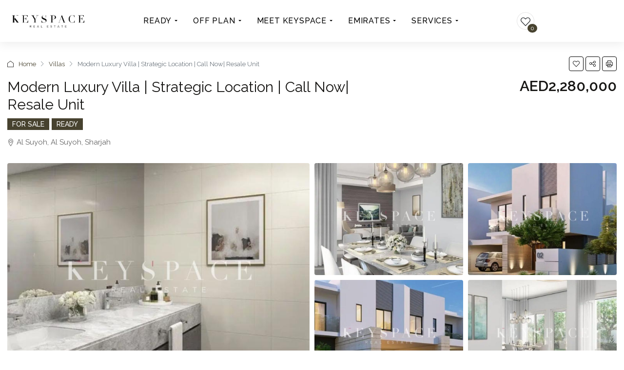

--- FILE ---
content_type: text/html; charset=UTF-8
request_url: https://keyspacerealty.com/property/modern-luxury-villa-strategic-location-call-now-resale-unit-10/
body_size: 83616
content:
<!doctype html>
<html lang="en-US" prefix="og: https://ogp.me/ns#">
<head><meta charset="UTF-8" /><script>if(navigator.userAgent.match(/MSIE|Internet Explorer/i)||navigator.userAgent.match(/Trident\/7\..*?rv:11/i)){var href=document.location.href;if(!href.match(/[?&]nowprocket/)){if(href.indexOf("?")==-1){if(href.indexOf("#")==-1){document.location.href=href+"?nowprocket=1"}else{document.location.href=href.replace("#","?nowprocket=1#")}}else{if(href.indexOf("#")==-1){document.location.href=href+"&nowprocket=1"}else{document.location.href=href.replace("#","&nowprocket=1#")}}}}</script><script>(()=>{class RocketLazyLoadScripts{constructor(){this.v="2.0.4",this.userEvents=["keydown","keyup","mousedown","mouseup","mousemove","mouseover","mouseout","touchmove","touchstart","touchend","touchcancel","wheel","click","dblclick","input"],this.attributeEvents=["onblur","onclick","oncontextmenu","ondblclick","onfocus","onmousedown","onmouseenter","onmouseleave","onmousemove","onmouseout","onmouseover","onmouseup","onmousewheel","onscroll","onsubmit"]}async t(){this.i(),this.o(),/iP(ad|hone)/.test(navigator.userAgent)&&this.h(),this.u(),this.l(this),this.m(),this.k(this),this.p(this),this._(),await Promise.all([this.R(),this.L()]),this.lastBreath=Date.now(),this.S(this),this.P(),this.D(),this.O(),this.M(),await this.C(this.delayedScripts.normal),await this.C(this.delayedScripts.defer),await this.C(this.delayedScripts.async),await this.T(),await this.F(),await this.j(),await this.A(),window.dispatchEvent(new Event("rocket-allScriptsLoaded")),this.everythingLoaded=!0,this.lastTouchEnd&&await new Promise(t=>setTimeout(t,500-Date.now()+this.lastTouchEnd)),this.I(),this.H(),this.U(),this.W()}i(){this.CSPIssue=sessionStorage.getItem("rocketCSPIssue"),document.addEventListener("securitypolicyviolation",t=>{this.CSPIssue||"script-src-elem"!==t.violatedDirective||"data"!==t.blockedURI||(this.CSPIssue=!0,sessionStorage.setItem("rocketCSPIssue",!0))},{isRocket:!0})}o(){window.addEventListener("pageshow",t=>{this.persisted=t.persisted,this.realWindowLoadedFired=!0},{isRocket:!0}),window.addEventListener("pagehide",()=>{this.onFirstUserAction=null},{isRocket:!0})}h(){let t;function e(e){t=e}window.addEventListener("touchstart",e,{isRocket:!0}),window.addEventListener("touchend",function i(o){o.changedTouches[0]&&t.changedTouches[0]&&Math.abs(o.changedTouches[0].pageX-t.changedTouches[0].pageX)<10&&Math.abs(o.changedTouches[0].pageY-t.changedTouches[0].pageY)<10&&o.timeStamp-t.timeStamp<200&&(window.removeEventListener("touchstart",e,{isRocket:!0}),window.removeEventListener("touchend",i,{isRocket:!0}),"INPUT"===o.target.tagName&&"text"===o.target.type||(o.target.dispatchEvent(new TouchEvent("touchend",{target:o.target,bubbles:!0})),o.target.dispatchEvent(new MouseEvent("mouseover",{target:o.target,bubbles:!0})),o.target.dispatchEvent(new PointerEvent("click",{target:o.target,bubbles:!0,cancelable:!0,detail:1,clientX:o.changedTouches[0].clientX,clientY:o.changedTouches[0].clientY})),event.preventDefault()))},{isRocket:!0})}q(t){this.userActionTriggered||("mousemove"!==t.type||this.firstMousemoveIgnored?"keyup"===t.type||"mouseover"===t.type||"mouseout"===t.type||(this.userActionTriggered=!0,this.onFirstUserAction&&this.onFirstUserAction()):this.firstMousemoveIgnored=!0),"click"===t.type&&t.preventDefault(),t.stopPropagation(),t.stopImmediatePropagation(),"touchstart"===this.lastEvent&&"touchend"===t.type&&(this.lastTouchEnd=Date.now()),"click"===t.type&&(this.lastTouchEnd=0),this.lastEvent=t.type,t.composedPath&&t.composedPath()[0].getRootNode()instanceof ShadowRoot&&(t.rocketTarget=t.composedPath()[0]),this.savedUserEvents.push(t)}u(){this.savedUserEvents=[],this.userEventHandler=this.q.bind(this),this.userEvents.forEach(t=>window.addEventListener(t,this.userEventHandler,{passive:!1,isRocket:!0})),document.addEventListener("visibilitychange",this.userEventHandler,{isRocket:!0})}U(){this.userEvents.forEach(t=>window.removeEventListener(t,this.userEventHandler,{passive:!1,isRocket:!0})),document.removeEventListener("visibilitychange",this.userEventHandler,{isRocket:!0}),this.savedUserEvents.forEach(t=>{(t.rocketTarget||t.target).dispatchEvent(new window[t.constructor.name](t.type,t))})}m(){const t="return false",e=Array.from(this.attributeEvents,t=>"data-rocket-"+t),i="["+this.attributeEvents.join("],[")+"]",o="[data-rocket-"+this.attributeEvents.join("],[data-rocket-")+"]",s=(e,i,o)=>{o&&o!==t&&(e.setAttribute("data-rocket-"+i,o),e["rocket"+i]=new Function("event",o),e.setAttribute(i,t))};new MutationObserver(t=>{for(const n of t)"attributes"===n.type&&(n.attributeName.startsWith("data-rocket-")||this.everythingLoaded?n.attributeName.startsWith("data-rocket-")&&this.everythingLoaded&&this.N(n.target,n.attributeName.substring(12)):s(n.target,n.attributeName,n.target.getAttribute(n.attributeName))),"childList"===n.type&&n.addedNodes.forEach(t=>{if(t.nodeType===Node.ELEMENT_NODE)if(this.everythingLoaded)for(const i of[t,...t.querySelectorAll(o)])for(const t of i.getAttributeNames())e.includes(t)&&this.N(i,t.substring(12));else for(const e of[t,...t.querySelectorAll(i)])for(const t of e.getAttributeNames())this.attributeEvents.includes(t)&&s(e,t,e.getAttribute(t))})}).observe(document,{subtree:!0,childList:!0,attributeFilter:[...this.attributeEvents,...e]})}I(){this.attributeEvents.forEach(t=>{document.querySelectorAll("[data-rocket-"+t+"]").forEach(e=>{this.N(e,t)})})}N(t,e){const i=t.getAttribute("data-rocket-"+e);i&&(t.setAttribute(e,i),t.removeAttribute("data-rocket-"+e))}k(t){Object.defineProperty(HTMLElement.prototype,"onclick",{get(){return this.rocketonclick||null},set(e){this.rocketonclick=e,this.setAttribute(t.everythingLoaded?"onclick":"data-rocket-onclick","this.rocketonclick(event)")}})}S(t){function e(e,i){let o=e[i];e[i]=null,Object.defineProperty(e,i,{get:()=>o,set(s){t.everythingLoaded?o=s:e["rocket"+i]=o=s}})}e(document,"onreadystatechange"),e(window,"onload"),e(window,"onpageshow");try{Object.defineProperty(document,"readyState",{get:()=>t.rocketReadyState,set(e){t.rocketReadyState=e},configurable:!0}),document.readyState="loading"}catch(t){console.log("WPRocket DJE readyState conflict, bypassing")}}l(t){this.originalAddEventListener=EventTarget.prototype.addEventListener,this.originalRemoveEventListener=EventTarget.prototype.removeEventListener,this.savedEventListeners=[],EventTarget.prototype.addEventListener=function(e,i,o){o&&o.isRocket||!t.B(e,this)&&!t.userEvents.includes(e)||t.B(e,this)&&!t.userActionTriggered||e.startsWith("rocket-")||t.everythingLoaded?t.originalAddEventListener.call(this,e,i,o):(t.savedEventListeners.push({target:this,remove:!1,type:e,func:i,options:o}),"mouseenter"!==e&&"mouseleave"!==e||t.originalAddEventListener.call(this,e,t.savedUserEvents.push,o))},EventTarget.prototype.removeEventListener=function(e,i,o){o&&o.isRocket||!t.B(e,this)&&!t.userEvents.includes(e)||t.B(e,this)&&!t.userActionTriggered||e.startsWith("rocket-")||t.everythingLoaded?t.originalRemoveEventListener.call(this,e,i,o):t.savedEventListeners.push({target:this,remove:!0,type:e,func:i,options:o})}}J(t,e){this.savedEventListeners=this.savedEventListeners.filter(i=>{let o=i.type,s=i.target||window;return e!==o||t!==s||(this.B(o,s)&&(i.type="rocket-"+o),this.$(i),!1)})}H(){EventTarget.prototype.addEventListener=this.originalAddEventListener,EventTarget.prototype.removeEventListener=this.originalRemoveEventListener,this.savedEventListeners.forEach(t=>this.$(t))}$(t){t.remove?this.originalRemoveEventListener.call(t.target,t.type,t.func,t.options):this.originalAddEventListener.call(t.target,t.type,t.func,t.options)}p(t){let e;function i(e){return t.everythingLoaded?e:e.split(" ").map(t=>"load"===t||t.startsWith("load.")?"rocket-jquery-load":t).join(" ")}function o(o){function s(e){const s=o.fn[e];o.fn[e]=o.fn.init.prototype[e]=function(){return this[0]===window&&t.userActionTriggered&&("string"==typeof arguments[0]||arguments[0]instanceof String?arguments[0]=i(arguments[0]):"object"==typeof arguments[0]&&Object.keys(arguments[0]).forEach(t=>{const e=arguments[0][t];delete arguments[0][t],arguments[0][i(t)]=e})),s.apply(this,arguments),this}}if(o&&o.fn&&!t.allJQueries.includes(o)){const e={DOMContentLoaded:[],"rocket-DOMContentLoaded":[]};for(const t in e)document.addEventListener(t,()=>{e[t].forEach(t=>t())},{isRocket:!0});o.fn.ready=o.fn.init.prototype.ready=function(i){function s(){parseInt(o.fn.jquery)>2?setTimeout(()=>i.bind(document)(o)):i.bind(document)(o)}return"function"==typeof i&&(t.realDomReadyFired?!t.userActionTriggered||t.fauxDomReadyFired?s():e["rocket-DOMContentLoaded"].push(s):e.DOMContentLoaded.push(s)),o([])},s("on"),s("one"),s("off"),t.allJQueries.push(o)}e=o}t.allJQueries=[],o(window.jQuery),Object.defineProperty(window,"jQuery",{get:()=>e,set(t){o(t)}})}P(){const t=new Map;document.write=document.writeln=function(e){const i=document.currentScript,o=document.createRange(),s=i.parentElement;let n=t.get(i);void 0===n&&(n=i.nextSibling,t.set(i,n));const c=document.createDocumentFragment();o.setStart(c,0),c.appendChild(o.createContextualFragment(e)),s.insertBefore(c,n)}}async R(){return new Promise(t=>{this.userActionTriggered?t():this.onFirstUserAction=t})}async L(){return new Promise(t=>{document.addEventListener("DOMContentLoaded",()=>{this.realDomReadyFired=!0,t()},{isRocket:!0})})}async j(){return this.realWindowLoadedFired?Promise.resolve():new Promise(t=>{window.addEventListener("load",t,{isRocket:!0})})}M(){this.pendingScripts=[];this.scriptsMutationObserver=new MutationObserver(t=>{for(const e of t)e.addedNodes.forEach(t=>{"SCRIPT"!==t.tagName||t.noModule||t.isWPRocket||this.pendingScripts.push({script:t,promise:new Promise(e=>{const i=()=>{const i=this.pendingScripts.findIndex(e=>e.script===t);i>=0&&this.pendingScripts.splice(i,1),e()};t.addEventListener("load",i,{isRocket:!0}),t.addEventListener("error",i,{isRocket:!0}),setTimeout(i,1e3)})})})}),this.scriptsMutationObserver.observe(document,{childList:!0,subtree:!0})}async F(){await this.X(),this.pendingScripts.length?(await this.pendingScripts[0].promise,await this.F()):this.scriptsMutationObserver.disconnect()}D(){this.delayedScripts={normal:[],async:[],defer:[]},document.querySelectorAll("script[type$=rocketlazyloadscript]").forEach(t=>{t.hasAttribute("data-rocket-src")?t.hasAttribute("async")&&!1!==t.async?this.delayedScripts.async.push(t):t.hasAttribute("defer")&&!1!==t.defer||"module"===t.getAttribute("data-rocket-type")?this.delayedScripts.defer.push(t):this.delayedScripts.normal.push(t):this.delayedScripts.normal.push(t)})}async _(){await this.L();let t=[];document.querySelectorAll("script[type$=rocketlazyloadscript][data-rocket-src]").forEach(e=>{let i=e.getAttribute("data-rocket-src");if(i&&!i.startsWith("data:")){i.startsWith("//")&&(i=location.protocol+i);try{const o=new URL(i).origin;o!==location.origin&&t.push({src:o,crossOrigin:e.crossOrigin||"module"===e.getAttribute("data-rocket-type")})}catch(t){}}}),t=[...new Map(t.map(t=>[JSON.stringify(t),t])).values()],this.Y(t,"preconnect")}async G(t){if(await this.K(),!0!==t.noModule||!("noModule"in HTMLScriptElement.prototype))return new Promise(e=>{let i;function o(){(i||t).setAttribute("data-rocket-status","executed"),e()}try{if(navigator.userAgent.includes("Firefox/")||""===navigator.vendor||this.CSPIssue)i=document.createElement("script"),[...t.attributes].forEach(t=>{let e=t.nodeName;"type"!==e&&("data-rocket-type"===e&&(e="type"),"data-rocket-src"===e&&(e="src"),i.setAttribute(e,t.nodeValue))}),t.text&&(i.text=t.text),t.nonce&&(i.nonce=t.nonce),i.hasAttribute("src")?(i.addEventListener("load",o,{isRocket:!0}),i.addEventListener("error",()=>{i.setAttribute("data-rocket-status","failed-network"),e()},{isRocket:!0}),setTimeout(()=>{i.isConnected||e()},1)):(i.text=t.text,o()),i.isWPRocket=!0,t.parentNode.replaceChild(i,t);else{const i=t.getAttribute("data-rocket-type"),s=t.getAttribute("data-rocket-src");i?(t.type=i,t.removeAttribute("data-rocket-type")):t.removeAttribute("type"),t.addEventListener("load",o,{isRocket:!0}),t.addEventListener("error",i=>{this.CSPIssue&&i.target.src.startsWith("data:")?(console.log("WPRocket: CSP fallback activated"),t.removeAttribute("src"),this.G(t).then(e)):(t.setAttribute("data-rocket-status","failed-network"),e())},{isRocket:!0}),s?(t.fetchPriority="high",t.removeAttribute("data-rocket-src"),t.src=s):t.src="data:text/javascript;base64,"+window.btoa(unescape(encodeURIComponent(t.text)))}}catch(i){t.setAttribute("data-rocket-status","failed-transform"),e()}});t.setAttribute("data-rocket-status","skipped")}async C(t){const e=t.shift();return e?(e.isConnected&&await this.G(e),this.C(t)):Promise.resolve()}O(){this.Y([...this.delayedScripts.normal,...this.delayedScripts.defer,...this.delayedScripts.async],"preload")}Y(t,e){this.trash=this.trash||[];let i=!0;var o=document.createDocumentFragment();t.forEach(t=>{const s=t.getAttribute&&t.getAttribute("data-rocket-src")||t.src;if(s&&!s.startsWith("data:")){const n=document.createElement("link");n.href=s,n.rel=e,"preconnect"!==e&&(n.as="script",n.fetchPriority=i?"high":"low"),t.getAttribute&&"module"===t.getAttribute("data-rocket-type")&&(n.crossOrigin=!0),t.crossOrigin&&(n.crossOrigin=t.crossOrigin),t.integrity&&(n.integrity=t.integrity),t.nonce&&(n.nonce=t.nonce),o.appendChild(n),this.trash.push(n),i=!1}}),document.head.appendChild(o)}W(){this.trash.forEach(t=>t.remove())}async T(){try{document.readyState="interactive"}catch(t){}this.fauxDomReadyFired=!0;try{await this.K(),this.J(document,"readystatechange"),document.dispatchEvent(new Event("rocket-readystatechange")),await this.K(),document.rocketonreadystatechange&&document.rocketonreadystatechange(),await this.K(),this.J(document,"DOMContentLoaded"),document.dispatchEvent(new Event("rocket-DOMContentLoaded")),await this.K(),this.J(window,"DOMContentLoaded"),window.dispatchEvent(new Event("rocket-DOMContentLoaded"))}catch(t){console.error(t)}}async A(){try{document.readyState="complete"}catch(t){}try{await this.K(),this.J(document,"readystatechange"),document.dispatchEvent(new Event("rocket-readystatechange")),await this.K(),document.rocketonreadystatechange&&document.rocketonreadystatechange(),await this.K(),this.J(window,"load"),window.dispatchEvent(new Event("rocket-load")),await this.K(),window.rocketonload&&window.rocketonload(),await this.K(),this.allJQueries.forEach(t=>t(window).trigger("rocket-jquery-load")),await this.K(),this.J(window,"pageshow");const t=new Event("rocket-pageshow");t.persisted=this.persisted,window.dispatchEvent(t),await this.K(),window.rocketonpageshow&&window.rocketonpageshow({persisted:this.persisted})}catch(t){console.error(t)}}async K(){Date.now()-this.lastBreath>45&&(await this.X(),this.lastBreath=Date.now())}async X(){return document.hidden?new Promise(t=>setTimeout(t)):new Promise(t=>requestAnimationFrame(t))}B(t,e){return e===document&&"readystatechange"===t||(e===document&&"DOMContentLoaded"===t||(e===window&&"DOMContentLoaded"===t||(e===window&&"load"===t||e===window&&"pageshow"===t)))}static run(){(new RocketLazyLoadScripts).t()}}RocketLazyLoadScripts.run()})();</script>
	
	<meta name="viewport" content="width=device-width, initial-scale=1.0" />
	<link rel="profile" href="https://gmpg.org/xfn/11" />
    <meta name="format-detection" content="telephone=no">
			<style>.houzez-library-modal-btn {margin-left: 5px;background: #35AAE1;vertical-align: top;font-size: 0 !important;}.houzez-library-modal-btn:before {content: '';width: 16px;height: 16px;background-image: url('https://keyspacerealty.com/wp-content/themes/houzez/img/studio-icon.png');background-position: center;background-size: contain;background-repeat: no-repeat;}#houzez-library-modal .houzez-elementor-template-library-template-name {text-align: right;flex: 1 0 0%;}</style>
	
<!-- Search Engine Optimization by Rank Math - https://rankmath.com/ -->
<title>Modern Luxury Villa | Strategic Location | Call Now| Resale Unit - Keyspace Realty</title>
<link data-rocket-preload as="style" href="https://fonts.googleapis.com/css?family=Raleway%3A100%2C200%2C300%2C400%2C500%2C600%2C700%2C800%2C900%2C100italic%2C200italic%2C300italic%2C400italic%2C500italic%2C600italic%2C700italic%2C800italic%2C900italic%7CRoboto%3A100%2C100italic%2C200%2C200italic%2C300%2C300italic%2C400%2C400italic%2C500%2C500italic%2C600%2C600italic%2C700%2C700italic%2C800%2C800italic%2C900%2C900italic%7CRoboto%20Slab%3A100%2C100italic%2C200%2C200italic%2C300%2C300italic%2C400%2C400italic%2C500%2C500italic%2C600%2C600italic%2C700%2C700italic%2C800%2C800italic%2C900%2C900italic&#038;subset=latin&#038;display=swap" rel="preload">
<link href="https://fonts.googleapis.com/css?family=Raleway%3A100%2C200%2C300%2C400%2C500%2C600%2C700%2C800%2C900%2C100italic%2C200italic%2C300italic%2C400italic%2C500italic%2C600italic%2C700italic%2C800italic%2C900italic%7CRoboto%3A100%2C100italic%2C200%2C200italic%2C300%2C300italic%2C400%2C400italic%2C500%2C500italic%2C600%2C600italic%2C700%2C700italic%2C800%2C800italic%2C900%2C900italic%7CRoboto%20Slab%3A100%2C100italic%2C200%2C200italic%2C300%2C300italic%2C400%2C400italic%2C500%2C500italic%2C600%2C600italic%2C700%2C700italic%2C800%2C800italic%2C900%2C900italic&#038;subset=latin&#038;display=swap" media="print" onload="this.media=&#039;all&#039;" rel="stylesheet">
<noscript><link rel="stylesheet" href="https://fonts.googleapis.com/css?family=Raleway%3A100%2C200%2C300%2C400%2C500%2C600%2C700%2C800%2C900%2C100italic%2C200italic%2C300italic%2C400italic%2C500italic%2C600italic%2C700italic%2C800italic%2C900italic%7CRoboto%3A100%2C100italic%2C200%2C200italic%2C300%2C300italic%2C400%2C400italic%2C500%2C500italic%2C600%2C600italic%2C700%2C700italic%2C800%2C800italic%2C900%2C900italic%7CRoboto%20Slab%3A100%2C100italic%2C200%2C200italic%2C300%2C300italic%2C400%2C400italic%2C500%2C500italic%2C600%2C600italic%2C700%2C700italic%2C800%2C800italic%2C900%2C900italic&#038;subset=latin&#038;display=swap"></noscript>
<meta name="description" content="Welcome to this stunning villa located in the prestigious neighborhood of Al Suyoh in Sharjah. This magnificent residence offers the perfect blend of"/>
<meta name="robots" content="follow, index, max-snippet:-1, max-video-preview:-1, max-image-preview:large"/>
<link rel="canonical" href="https://keyspacerealty.com/property/modern-luxury-villa-strategic-location-call-now-resale-unit-10/" />
<meta property="og:locale" content="en_US" />
<meta property="og:type" content="article" />
<meta property="og:title" content="Modern Luxury Villa | Strategic Location | Call Now| Resale Unit - Keyspace Realty" />
<meta property="og:description" content="Welcome to this stunning villa located in the prestigious neighborhood of Al Suyoh in Sharjah. This magnificent residence offers the perfect blend of" />
<meta property="og:url" content="https://keyspacerealty.com/property/modern-luxury-villa-strategic-location-call-now-resale-unit-10/" />
<meta property="og:site_name" content="Keyspace Realty" />
<meta property="og:updated_time" content="2025-06-13T13:28:59+04:00" />
<meta property="og:image" content="https://keyspacerealty.com/wp-content/uploads/2024/06/20230417168173074591751708pngmarkScale30markAligncentercentermarkAlpha064999997615814d-1-198.jpeg" />
<meta property="og:image:secure_url" content="https://keyspacerealty.com/wp-content/uploads/2024/06/20230417168173074591751708pngmarkScale30markAligncentercentermarkAlpha064999997615814d-1-198.jpeg" />
<meta property="og:image:width" content="1920" />
<meta property="og:image:height" content="939" />
<meta property="og:image:alt" content="Modern Luxury Villa | Strategic Location | Call Now| Resale Unit" />
<meta property="og:image:type" content="image/jpeg" />
<meta name="twitter:card" content="summary_large_image" />
<meta name="twitter:title" content="Modern Luxury Villa | Strategic Location | Call Now| Resale Unit - Keyspace Realty" />
<meta name="twitter:description" content="Welcome to this stunning villa located in the prestigious neighborhood of Al Suyoh in Sharjah. This magnificent residence offers the perfect blend of" />
<meta name="twitter:image" content="https://keyspacerealty.com/wp-content/uploads/2024/06/20230417168173074591751708pngmarkScale30markAligncentercentermarkAlpha064999997615814d-1-198.jpeg" />
<!-- /Rank Math WordPress SEO plugin -->

<link rel='dns-prefetch' href='//maps.google.com' />
<link rel='dns-prefetch' href='//cdn.jsdelivr.net' />
<link rel='dns-prefetch' href='//www.googletagmanager.com' />
<link rel='dns-prefetch' href='//fonts.googleapis.com' />
<link href='https://fonts.gstatic.com' crossorigin rel='preconnect' />
<link rel="alternate" type="application/rss+xml" title="Keyspace Realty &raquo; Feed" href="https://keyspacerealty.com/feed/" />
<link rel="alternate" type="application/rss+xml" title="Keyspace Realty &raquo; Comments Feed" href="https://keyspacerealty.com/comments/feed/" />
<link rel="alternate" type="application/rss+xml" title="Keyspace Realty &raquo; Modern Luxury Villa | Strategic Location | Call Now| Resale Unit Comments Feed" href="https://keyspacerealty.com/property/modern-luxury-villa-strategic-location-call-now-resale-unit-10/feed/" />
<link rel="alternate" title="oEmbed (JSON)" type="application/json+oembed" href="https://keyspacerealty.com/wp-json/oembed/1.0/embed?url=https%3A%2F%2Fkeyspacerealty.com%2Fproperty%2Fmodern-luxury-villa-strategic-location-call-now-resale-unit-10%2F" />
<link rel="alternate" title="oEmbed (XML)" type="text/xml+oembed" href="https://keyspacerealty.com/wp-json/oembed/1.0/embed?url=https%3A%2F%2Fkeyspacerealty.com%2Fproperty%2Fmodern-luxury-villa-strategic-location-call-now-resale-unit-10%2F&#038;format=xml" />
<meta property="og:title" content="Modern Luxury Villa | Strategic Location | Call Now| Resale Unit"/><meta property="og:description" content="Welcome to this stunning villa located in the prestigious neighborhood of Al Suyoh in Sharjah. This magnificent residence offers the perfect blend of contempora" /><meta property="og:type" content="article"/><meta property="og:url" content="https://keyspacerealty.com/property/modern-luxury-villa-strategic-location-call-now-resale-unit-10/"/><meta property="og:site_name" content="Keyspace Realty"/><meta property="og:image" content="https://keyspacerealty.com/wp-content/uploads/2024/06/20230417168173074591751708pngmarkScale30markAligncentercentermarkAlpha064999997615814d-1-198.jpeg"/><style id='wp-img-auto-sizes-contain-inline-css' type='text/css'>
img:is([sizes=auto i],[sizes^="auto," i]){contain-intrinsic-size:3000px 1500px}
/*# sourceURL=wp-img-auto-sizes-contain-inline-css */
</style>
<link rel='stylesheet' id='sbi_styles-css' href='https://keyspacerealty.com/wp-content/plugins/instagram-feed/css/sbi-styles.min.css' type='text/css' media='all' />
<link rel='stylesheet' id='premium-addons-css' href='https://keyspacerealty.com/wp-content/plugins/premium-addons-for-elementor/assets/frontend/min-css/premium-addons.min.css' type='text/css' media='all' />
<link rel='stylesheet' id='premium-pro-css' href='https://keyspacerealty.com/wp-content/plugins/premium-addons-pro/assets/frontend/min-css/premium-addons.min.css' type='text/css' media='all' />
<style id='wp-emoji-styles-inline-css' type='text/css'>

	img.wp-smiley, img.emoji {
		display: inline !important;
		border: none !important;
		box-shadow: none !important;
		height: 1em !important;
		width: 1em !important;
		margin: 0 0.07em !important;
		vertical-align: -0.1em !important;
		background: none !important;
		padding: 0 !important;
	}
/*# sourceURL=wp-emoji-styles-inline-css */
</style>
<link rel='stylesheet' id='wp-block-library-css' href='https://keyspacerealty.com/wp-includes/css/dist/block-library/style.min.css' type='text/css' media='all' />
<style id='global-styles-inline-css' type='text/css'>
:root{--wp--preset--aspect-ratio--square: 1;--wp--preset--aspect-ratio--4-3: 4/3;--wp--preset--aspect-ratio--3-4: 3/4;--wp--preset--aspect-ratio--3-2: 3/2;--wp--preset--aspect-ratio--2-3: 2/3;--wp--preset--aspect-ratio--16-9: 16/9;--wp--preset--aspect-ratio--9-16: 9/16;--wp--preset--color--black: #000000;--wp--preset--color--cyan-bluish-gray: #abb8c3;--wp--preset--color--white: #ffffff;--wp--preset--color--pale-pink: #f78da7;--wp--preset--color--vivid-red: #cf2e2e;--wp--preset--color--luminous-vivid-orange: #ff6900;--wp--preset--color--luminous-vivid-amber: #fcb900;--wp--preset--color--light-green-cyan: #7bdcb5;--wp--preset--color--vivid-green-cyan: #00d084;--wp--preset--color--pale-cyan-blue: #8ed1fc;--wp--preset--color--vivid-cyan-blue: #0693e3;--wp--preset--color--vivid-purple: #9b51e0;--wp--preset--gradient--vivid-cyan-blue-to-vivid-purple: linear-gradient(135deg,rgb(6,147,227) 0%,rgb(155,81,224) 100%);--wp--preset--gradient--light-green-cyan-to-vivid-green-cyan: linear-gradient(135deg,rgb(122,220,180) 0%,rgb(0,208,130) 100%);--wp--preset--gradient--luminous-vivid-amber-to-luminous-vivid-orange: linear-gradient(135deg,rgb(252,185,0) 0%,rgb(255,105,0) 100%);--wp--preset--gradient--luminous-vivid-orange-to-vivid-red: linear-gradient(135deg,rgb(255,105,0) 0%,rgb(207,46,46) 100%);--wp--preset--gradient--very-light-gray-to-cyan-bluish-gray: linear-gradient(135deg,rgb(238,238,238) 0%,rgb(169,184,195) 100%);--wp--preset--gradient--cool-to-warm-spectrum: linear-gradient(135deg,rgb(74,234,220) 0%,rgb(151,120,209) 20%,rgb(207,42,186) 40%,rgb(238,44,130) 60%,rgb(251,105,98) 80%,rgb(254,248,76) 100%);--wp--preset--gradient--blush-light-purple: linear-gradient(135deg,rgb(255,206,236) 0%,rgb(152,150,240) 100%);--wp--preset--gradient--blush-bordeaux: linear-gradient(135deg,rgb(254,205,165) 0%,rgb(254,45,45) 50%,rgb(107,0,62) 100%);--wp--preset--gradient--luminous-dusk: linear-gradient(135deg,rgb(255,203,112) 0%,rgb(199,81,192) 50%,rgb(65,88,208) 100%);--wp--preset--gradient--pale-ocean: linear-gradient(135deg,rgb(255,245,203) 0%,rgb(182,227,212) 50%,rgb(51,167,181) 100%);--wp--preset--gradient--electric-grass: linear-gradient(135deg,rgb(202,248,128) 0%,rgb(113,206,126) 100%);--wp--preset--gradient--midnight: linear-gradient(135deg,rgb(2,3,129) 0%,rgb(40,116,252) 100%);--wp--preset--font-size--small: 13px;--wp--preset--font-size--medium: 20px;--wp--preset--font-size--large: 36px;--wp--preset--font-size--x-large: 42px;--wp--preset--spacing--20: 0.44rem;--wp--preset--spacing--30: 0.67rem;--wp--preset--spacing--40: 1rem;--wp--preset--spacing--50: 1.5rem;--wp--preset--spacing--60: 2.25rem;--wp--preset--spacing--70: 3.38rem;--wp--preset--spacing--80: 5.06rem;--wp--preset--shadow--natural: 6px 6px 9px rgba(0, 0, 0, 0.2);--wp--preset--shadow--deep: 12px 12px 50px rgba(0, 0, 0, 0.4);--wp--preset--shadow--sharp: 6px 6px 0px rgba(0, 0, 0, 0.2);--wp--preset--shadow--outlined: 6px 6px 0px -3px rgb(255, 255, 255), 6px 6px rgb(0, 0, 0);--wp--preset--shadow--crisp: 6px 6px 0px rgb(0, 0, 0);}:where(.is-layout-flex){gap: 0.5em;}:where(.is-layout-grid){gap: 0.5em;}body .is-layout-flex{display: flex;}.is-layout-flex{flex-wrap: wrap;align-items: center;}.is-layout-flex > :is(*, div){margin: 0;}body .is-layout-grid{display: grid;}.is-layout-grid > :is(*, div){margin: 0;}:where(.wp-block-columns.is-layout-flex){gap: 2em;}:where(.wp-block-columns.is-layout-grid){gap: 2em;}:where(.wp-block-post-template.is-layout-flex){gap: 1.25em;}:where(.wp-block-post-template.is-layout-grid){gap: 1.25em;}.has-black-color{color: var(--wp--preset--color--black) !important;}.has-cyan-bluish-gray-color{color: var(--wp--preset--color--cyan-bluish-gray) !important;}.has-white-color{color: var(--wp--preset--color--white) !important;}.has-pale-pink-color{color: var(--wp--preset--color--pale-pink) !important;}.has-vivid-red-color{color: var(--wp--preset--color--vivid-red) !important;}.has-luminous-vivid-orange-color{color: var(--wp--preset--color--luminous-vivid-orange) !important;}.has-luminous-vivid-amber-color{color: var(--wp--preset--color--luminous-vivid-amber) !important;}.has-light-green-cyan-color{color: var(--wp--preset--color--light-green-cyan) !important;}.has-vivid-green-cyan-color{color: var(--wp--preset--color--vivid-green-cyan) !important;}.has-pale-cyan-blue-color{color: var(--wp--preset--color--pale-cyan-blue) !important;}.has-vivid-cyan-blue-color{color: var(--wp--preset--color--vivid-cyan-blue) !important;}.has-vivid-purple-color{color: var(--wp--preset--color--vivid-purple) !important;}.has-black-background-color{background-color: var(--wp--preset--color--black) !important;}.has-cyan-bluish-gray-background-color{background-color: var(--wp--preset--color--cyan-bluish-gray) !important;}.has-white-background-color{background-color: var(--wp--preset--color--white) !important;}.has-pale-pink-background-color{background-color: var(--wp--preset--color--pale-pink) !important;}.has-vivid-red-background-color{background-color: var(--wp--preset--color--vivid-red) !important;}.has-luminous-vivid-orange-background-color{background-color: var(--wp--preset--color--luminous-vivid-orange) !important;}.has-luminous-vivid-amber-background-color{background-color: var(--wp--preset--color--luminous-vivid-amber) !important;}.has-light-green-cyan-background-color{background-color: var(--wp--preset--color--light-green-cyan) !important;}.has-vivid-green-cyan-background-color{background-color: var(--wp--preset--color--vivid-green-cyan) !important;}.has-pale-cyan-blue-background-color{background-color: var(--wp--preset--color--pale-cyan-blue) !important;}.has-vivid-cyan-blue-background-color{background-color: var(--wp--preset--color--vivid-cyan-blue) !important;}.has-vivid-purple-background-color{background-color: var(--wp--preset--color--vivid-purple) !important;}.has-black-border-color{border-color: var(--wp--preset--color--black) !important;}.has-cyan-bluish-gray-border-color{border-color: var(--wp--preset--color--cyan-bluish-gray) !important;}.has-white-border-color{border-color: var(--wp--preset--color--white) !important;}.has-pale-pink-border-color{border-color: var(--wp--preset--color--pale-pink) !important;}.has-vivid-red-border-color{border-color: var(--wp--preset--color--vivid-red) !important;}.has-luminous-vivid-orange-border-color{border-color: var(--wp--preset--color--luminous-vivid-orange) !important;}.has-luminous-vivid-amber-border-color{border-color: var(--wp--preset--color--luminous-vivid-amber) !important;}.has-light-green-cyan-border-color{border-color: var(--wp--preset--color--light-green-cyan) !important;}.has-vivid-green-cyan-border-color{border-color: var(--wp--preset--color--vivid-green-cyan) !important;}.has-pale-cyan-blue-border-color{border-color: var(--wp--preset--color--pale-cyan-blue) !important;}.has-vivid-cyan-blue-border-color{border-color: var(--wp--preset--color--vivid-cyan-blue) !important;}.has-vivid-purple-border-color{border-color: var(--wp--preset--color--vivid-purple) !important;}.has-vivid-cyan-blue-to-vivid-purple-gradient-background{background: var(--wp--preset--gradient--vivid-cyan-blue-to-vivid-purple) !important;}.has-light-green-cyan-to-vivid-green-cyan-gradient-background{background: var(--wp--preset--gradient--light-green-cyan-to-vivid-green-cyan) !important;}.has-luminous-vivid-amber-to-luminous-vivid-orange-gradient-background{background: var(--wp--preset--gradient--luminous-vivid-amber-to-luminous-vivid-orange) !important;}.has-luminous-vivid-orange-to-vivid-red-gradient-background{background: var(--wp--preset--gradient--luminous-vivid-orange-to-vivid-red) !important;}.has-very-light-gray-to-cyan-bluish-gray-gradient-background{background: var(--wp--preset--gradient--very-light-gray-to-cyan-bluish-gray) !important;}.has-cool-to-warm-spectrum-gradient-background{background: var(--wp--preset--gradient--cool-to-warm-spectrum) !important;}.has-blush-light-purple-gradient-background{background: var(--wp--preset--gradient--blush-light-purple) !important;}.has-blush-bordeaux-gradient-background{background: var(--wp--preset--gradient--blush-bordeaux) !important;}.has-luminous-dusk-gradient-background{background: var(--wp--preset--gradient--luminous-dusk) !important;}.has-pale-ocean-gradient-background{background: var(--wp--preset--gradient--pale-ocean) !important;}.has-electric-grass-gradient-background{background: var(--wp--preset--gradient--electric-grass) !important;}.has-midnight-gradient-background{background: var(--wp--preset--gradient--midnight) !important;}.has-small-font-size{font-size: var(--wp--preset--font-size--small) !important;}.has-medium-font-size{font-size: var(--wp--preset--font-size--medium) !important;}.has-large-font-size{font-size: var(--wp--preset--font-size--large) !important;}.has-x-large-font-size{font-size: var(--wp--preset--font-size--x-large) !important;}
/*# sourceURL=global-styles-inline-css */
</style>

<style id='classic-theme-styles-inline-css' type='text/css'>
/*! This file is auto-generated */
.wp-block-button__link{color:#fff;background-color:#32373c;border-radius:9999px;box-shadow:none;text-decoration:none;padding:calc(.667em + 2px) calc(1.333em + 2px);font-size:1.125em}.wp-block-file__button{background:#32373c;color:#fff;text-decoration:none}
/*# sourceURL=/wp-includes/css/classic-themes.min.css */
</style>
<link rel='stylesheet' id='chaty-css-css' href='https://keyspacerealty.com/wp-content/plugins/chaty-pro/css/chaty-front.min.css' type='text/css' media='all' />
<link data-minify="1" rel='stylesheet' id='elementor-icons-css' href='https://keyspacerealty.com/wp-content/cache/min/1/wp-content/plugins/elementor/assets/lib/eicons/css/elementor-icons.min.css?ver=1768995363' type='text/css' media='all' />
<link rel='stylesheet' id='elementor-frontend-css' href='https://keyspacerealty.com/wp-content/uploads/elementor/css/custom-frontend.min.css' type='text/css' media='all' />
<style id='elementor-frontend-inline-css' type='text/css'>
@-webkit-keyframes ha_fadeIn{0%{opacity:0}to{opacity:1}}@keyframes ha_fadeIn{0%{opacity:0}to{opacity:1}}@-webkit-keyframes ha_zoomIn{0%{opacity:0;-webkit-transform:scale3d(.3,.3,.3);transform:scale3d(.3,.3,.3)}50%{opacity:1}}@keyframes ha_zoomIn{0%{opacity:0;-webkit-transform:scale3d(.3,.3,.3);transform:scale3d(.3,.3,.3)}50%{opacity:1}}@-webkit-keyframes ha_rollIn{0%{opacity:0;-webkit-transform:translate3d(-100%,0,0) rotate3d(0,0,1,-120deg);transform:translate3d(-100%,0,0) rotate3d(0,0,1,-120deg)}to{opacity:1}}@keyframes ha_rollIn{0%{opacity:0;-webkit-transform:translate3d(-100%,0,0) rotate3d(0,0,1,-120deg);transform:translate3d(-100%,0,0) rotate3d(0,0,1,-120deg)}to{opacity:1}}@-webkit-keyframes ha_bounce{0%,20%,53%,to{-webkit-animation-timing-function:cubic-bezier(.215,.61,.355,1);animation-timing-function:cubic-bezier(.215,.61,.355,1)}40%,43%{-webkit-transform:translate3d(0,-30px,0) scaleY(1.1);transform:translate3d(0,-30px,0) scaleY(1.1);-webkit-animation-timing-function:cubic-bezier(.755,.05,.855,.06);animation-timing-function:cubic-bezier(.755,.05,.855,.06)}70%{-webkit-transform:translate3d(0,-15px,0) scaleY(1.05);transform:translate3d(0,-15px,0) scaleY(1.05);-webkit-animation-timing-function:cubic-bezier(.755,.05,.855,.06);animation-timing-function:cubic-bezier(.755,.05,.855,.06)}80%{-webkit-transition-timing-function:cubic-bezier(.215,.61,.355,1);transition-timing-function:cubic-bezier(.215,.61,.355,1);-webkit-transform:translate3d(0,0,0) scaleY(.95);transform:translate3d(0,0,0) scaleY(.95)}90%{-webkit-transform:translate3d(0,-4px,0) scaleY(1.02);transform:translate3d(0,-4px,0) scaleY(1.02)}}@keyframes ha_bounce{0%,20%,53%,to{-webkit-animation-timing-function:cubic-bezier(.215,.61,.355,1);animation-timing-function:cubic-bezier(.215,.61,.355,1)}40%,43%{-webkit-transform:translate3d(0,-30px,0) scaleY(1.1);transform:translate3d(0,-30px,0) scaleY(1.1);-webkit-animation-timing-function:cubic-bezier(.755,.05,.855,.06);animation-timing-function:cubic-bezier(.755,.05,.855,.06)}70%{-webkit-transform:translate3d(0,-15px,0) scaleY(1.05);transform:translate3d(0,-15px,0) scaleY(1.05);-webkit-animation-timing-function:cubic-bezier(.755,.05,.855,.06);animation-timing-function:cubic-bezier(.755,.05,.855,.06)}80%{-webkit-transition-timing-function:cubic-bezier(.215,.61,.355,1);transition-timing-function:cubic-bezier(.215,.61,.355,1);-webkit-transform:translate3d(0,0,0) scaleY(.95);transform:translate3d(0,0,0) scaleY(.95)}90%{-webkit-transform:translate3d(0,-4px,0) scaleY(1.02);transform:translate3d(0,-4px,0) scaleY(1.02)}}@-webkit-keyframes ha_bounceIn{0%,20%,40%,60%,80%,to{-webkit-animation-timing-function:cubic-bezier(.215,.61,.355,1);animation-timing-function:cubic-bezier(.215,.61,.355,1)}0%{opacity:0;-webkit-transform:scale3d(.3,.3,.3);transform:scale3d(.3,.3,.3)}20%{-webkit-transform:scale3d(1.1,1.1,1.1);transform:scale3d(1.1,1.1,1.1)}40%{-webkit-transform:scale3d(.9,.9,.9);transform:scale3d(.9,.9,.9)}60%{opacity:1;-webkit-transform:scale3d(1.03,1.03,1.03);transform:scale3d(1.03,1.03,1.03)}80%{-webkit-transform:scale3d(.97,.97,.97);transform:scale3d(.97,.97,.97)}to{opacity:1}}@keyframes ha_bounceIn{0%,20%,40%,60%,80%,to{-webkit-animation-timing-function:cubic-bezier(.215,.61,.355,1);animation-timing-function:cubic-bezier(.215,.61,.355,1)}0%{opacity:0;-webkit-transform:scale3d(.3,.3,.3);transform:scale3d(.3,.3,.3)}20%{-webkit-transform:scale3d(1.1,1.1,1.1);transform:scale3d(1.1,1.1,1.1)}40%{-webkit-transform:scale3d(.9,.9,.9);transform:scale3d(.9,.9,.9)}60%{opacity:1;-webkit-transform:scale3d(1.03,1.03,1.03);transform:scale3d(1.03,1.03,1.03)}80%{-webkit-transform:scale3d(.97,.97,.97);transform:scale3d(.97,.97,.97)}to{opacity:1}}@-webkit-keyframes ha_flipInX{0%{opacity:0;-webkit-transform:perspective(400px) rotate3d(1,0,0,90deg);transform:perspective(400px) rotate3d(1,0,0,90deg);-webkit-animation-timing-function:ease-in;animation-timing-function:ease-in}40%{-webkit-transform:perspective(400px) rotate3d(1,0,0,-20deg);transform:perspective(400px) rotate3d(1,0,0,-20deg);-webkit-animation-timing-function:ease-in;animation-timing-function:ease-in}60%{opacity:1;-webkit-transform:perspective(400px) rotate3d(1,0,0,10deg);transform:perspective(400px) rotate3d(1,0,0,10deg)}80%{-webkit-transform:perspective(400px) rotate3d(1,0,0,-5deg);transform:perspective(400px) rotate3d(1,0,0,-5deg)}}@keyframes ha_flipInX{0%{opacity:0;-webkit-transform:perspective(400px) rotate3d(1,0,0,90deg);transform:perspective(400px) rotate3d(1,0,0,90deg);-webkit-animation-timing-function:ease-in;animation-timing-function:ease-in}40%{-webkit-transform:perspective(400px) rotate3d(1,0,0,-20deg);transform:perspective(400px) rotate3d(1,0,0,-20deg);-webkit-animation-timing-function:ease-in;animation-timing-function:ease-in}60%{opacity:1;-webkit-transform:perspective(400px) rotate3d(1,0,0,10deg);transform:perspective(400px) rotate3d(1,0,0,10deg)}80%{-webkit-transform:perspective(400px) rotate3d(1,0,0,-5deg);transform:perspective(400px) rotate3d(1,0,0,-5deg)}}@-webkit-keyframes ha_flipInY{0%{opacity:0;-webkit-transform:perspective(400px) rotate3d(0,1,0,90deg);transform:perspective(400px) rotate3d(0,1,0,90deg);-webkit-animation-timing-function:ease-in;animation-timing-function:ease-in}40%{-webkit-transform:perspective(400px) rotate3d(0,1,0,-20deg);transform:perspective(400px) rotate3d(0,1,0,-20deg);-webkit-animation-timing-function:ease-in;animation-timing-function:ease-in}60%{opacity:1;-webkit-transform:perspective(400px) rotate3d(0,1,0,10deg);transform:perspective(400px) rotate3d(0,1,0,10deg)}80%{-webkit-transform:perspective(400px) rotate3d(0,1,0,-5deg);transform:perspective(400px) rotate3d(0,1,0,-5deg)}}@keyframes ha_flipInY{0%{opacity:0;-webkit-transform:perspective(400px) rotate3d(0,1,0,90deg);transform:perspective(400px) rotate3d(0,1,0,90deg);-webkit-animation-timing-function:ease-in;animation-timing-function:ease-in}40%{-webkit-transform:perspective(400px) rotate3d(0,1,0,-20deg);transform:perspective(400px) rotate3d(0,1,0,-20deg);-webkit-animation-timing-function:ease-in;animation-timing-function:ease-in}60%{opacity:1;-webkit-transform:perspective(400px) rotate3d(0,1,0,10deg);transform:perspective(400px) rotate3d(0,1,0,10deg)}80%{-webkit-transform:perspective(400px) rotate3d(0,1,0,-5deg);transform:perspective(400px) rotate3d(0,1,0,-5deg)}}@-webkit-keyframes ha_swing{20%{-webkit-transform:rotate3d(0,0,1,15deg);transform:rotate3d(0,0,1,15deg)}40%{-webkit-transform:rotate3d(0,0,1,-10deg);transform:rotate3d(0,0,1,-10deg)}60%{-webkit-transform:rotate3d(0,0,1,5deg);transform:rotate3d(0,0,1,5deg)}80%{-webkit-transform:rotate3d(0,0,1,-5deg);transform:rotate3d(0,0,1,-5deg)}}@keyframes ha_swing{20%{-webkit-transform:rotate3d(0,0,1,15deg);transform:rotate3d(0,0,1,15deg)}40%{-webkit-transform:rotate3d(0,0,1,-10deg);transform:rotate3d(0,0,1,-10deg)}60%{-webkit-transform:rotate3d(0,0,1,5deg);transform:rotate3d(0,0,1,5deg)}80%{-webkit-transform:rotate3d(0,0,1,-5deg);transform:rotate3d(0,0,1,-5deg)}}@-webkit-keyframes ha_slideInDown{0%{visibility:visible;-webkit-transform:translate3d(0,-100%,0);transform:translate3d(0,-100%,0)}}@keyframes ha_slideInDown{0%{visibility:visible;-webkit-transform:translate3d(0,-100%,0);transform:translate3d(0,-100%,0)}}@-webkit-keyframes ha_slideInUp{0%{visibility:visible;-webkit-transform:translate3d(0,100%,0);transform:translate3d(0,100%,0)}}@keyframes ha_slideInUp{0%{visibility:visible;-webkit-transform:translate3d(0,100%,0);transform:translate3d(0,100%,0)}}@-webkit-keyframes ha_slideInLeft{0%{visibility:visible;-webkit-transform:translate3d(-100%,0,0);transform:translate3d(-100%,0,0)}}@keyframes ha_slideInLeft{0%{visibility:visible;-webkit-transform:translate3d(-100%,0,0);transform:translate3d(-100%,0,0)}}@-webkit-keyframes ha_slideInRight{0%{visibility:visible;-webkit-transform:translate3d(100%,0,0);transform:translate3d(100%,0,0)}}@keyframes ha_slideInRight{0%{visibility:visible;-webkit-transform:translate3d(100%,0,0);transform:translate3d(100%,0,0)}}.ha_fadeIn{-webkit-animation-name:ha_fadeIn;animation-name:ha_fadeIn}.ha_zoomIn{-webkit-animation-name:ha_zoomIn;animation-name:ha_zoomIn}.ha_rollIn{-webkit-animation-name:ha_rollIn;animation-name:ha_rollIn}.ha_bounce{-webkit-transform-origin:center bottom;-ms-transform-origin:center bottom;transform-origin:center bottom;-webkit-animation-name:ha_bounce;animation-name:ha_bounce}.ha_bounceIn{-webkit-animation-name:ha_bounceIn;animation-name:ha_bounceIn;-webkit-animation-duration:.75s;-webkit-animation-duration:calc(var(--animate-duration)*.75);animation-duration:.75s;animation-duration:calc(var(--animate-duration)*.75)}.ha_flipInX,.ha_flipInY{-webkit-animation-name:ha_flipInX;animation-name:ha_flipInX;-webkit-backface-visibility:visible!important;backface-visibility:visible!important}.ha_flipInY{-webkit-animation-name:ha_flipInY;animation-name:ha_flipInY}.ha_swing{-webkit-transform-origin:top center;-ms-transform-origin:top center;transform-origin:top center;-webkit-animation-name:ha_swing;animation-name:ha_swing}.ha_slideInDown{-webkit-animation-name:ha_slideInDown;animation-name:ha_slideInDown}.ha_slideInUp{-webkit-animation-name:ha_slideInUp;animation-name:ha_slideInUp}.ha_slideInLeft{-webkit-animation-name:ha_slideInLeft;animation-name:ha_slideInLeft}.ha_slideInRight{-webkit-animation-name:ha_slideInRight;animation-name:ha_slideInRight}.ha-css-transform-yes{-webkit-transition-duration:var(--ha-tfx-transition-duration, .2s);transition-duration:var(--ha-tfx-transition-duration, .2s);-webkit-transition-property:-webkit-transform;transition-property:transform;transition-property:transform,-webkit-transform;-webkit-transform:translate(var(--ha-tfx-translate-x, 0),var(--ha-tfx-translate-y, 0)) scale(var(--ha-tfx-scale-x, 1),var(--ha-tfx-scale-y, 1)) skew(var(--ha-tfx-skew-x, 0),var(--ha-tfx-skew-y, 0)) rotateX(var(--ha-tfx-rotate-x, 0)) rotateY(var(--ha-tfx-rotate-y, 0)) rotateZ(var(--ha-tfx-rotate-z, 0));transform:translate(var(--ha-tfx-translate-x, 0),var(--ha-tfx-translate-y, 0)) scale(var(--ha-tfx-scale-x, 1),var(--ha-tfx-scale-y, 1)) skew(var(--ha-tfx-skew-x, 0),var(--ha-tfx-skew-y, 0)) rotateX(var(--ha-tfx-rotate-x, 0)) rotateY(var(--ha-tfx-rotate-y, 0)) rotateZ(var(--ha-tfx-rotate-z, 0))}.ha-css-transform-yes:hover{-webkit-transform:translate(var(--ha-tfx-translate-x-hover, var(--ha-tfx-translate-x, 0)),var(--ha-tfx-translate-y-hover, var(--ha-tfx-translate-y, 0))) scale(var(--ha-tfx-scale-x-hover, var(--ha-tfx-scale-x, 1)),var(--ha-tfx-scale-y-hover, var(--ha-tfx-scale-y, 1))) skew(var(--ha-tfx-skew-x-hover, var(--ha-tfx-skew-x, 0)),var(--ha-tfx-skew-y-hover, var(--ha-tfx-skew-y, 0))) rotateX(var(--ha-tfx-rotate-x-hover, var(--ha-tfx-rotate-x, 0))) rotateY(var(--ha-tfx-rotate-y-hover, var(--ha-tfx-rotate-y, 0))) rotateZ(var(--ha-tfx-rotate-z-hover, var(--ha-tfx-rotate-z, 0)));transform:translate(var(--ha-tfx-translate-x-hover, var(--ha-tfx-translate-x, 0)),var(--ha-tfx-translate-y-hover, var(--ha-tfx-translate-y, 0))) scale(var(--ha-tfx-scale-x-hover, var(--ha-tfx-scale-x, 1)),var(--ha-tfx-scale-y-hover, var(--ha-tfx-scale-y, 1))) skew(var(--ha-tfx-skew-x-hover, var(--ha-tfx-skew-x, 0)),var(--ha-tfx-skew-y-hover, var(--ha-tfx-skew-y, 0))) rotateX(var(--ha-tfx-rotate-x-hover, var(--ha-tfx-rotate-x, 0))) rotateY(var(--ha-tfx-rotate-y-hover, var(--ha-tfx-rotate-y, 0))) rotateZ(var(--ha-tfx-rotate-z-hover, var(--ha-tfx-rotate-z, 0)))}.happy-addon>.elementor-widget-container{word-wrap:break-word;overflow-wrap:break-word}.happy-addon>.elementor-widget-container,.happy-addon>.elementor-widget-container *{-webkit-box-sizing:border-box;box-sizing:border-box}.happy-addon:not(:has(.elementor-widget-container)),.happy-addon:not(:has(.elementor-widget-container)) *{-webkit-box-sizing:border-box;box-sizing:border-box;word-wrap:break-word;overflow-wrap:break-word}.happy-addon p:empty{display:none}.happy-addon .elementor-inline-editing{min-height:auto!important}.happy-addon-pro img{max-width:100%;height:auto;-o-object-fit:cover;object-fit:cover}.ha-screen-reader-text{position:absolute;overflow:hidden;clip:rect(1px,1px,1px,1px);margin:-1px;padding:0;width:1px;height:1px;border:0;word-wrap:normal!important;-webkit-clip-path:inset(50%);clip-path:inset(50%)}.ha-has-bg-overlay>.elementor-widget-container{position:relative;z-index:1}.ha-has-bg-overlay>.elementor-widget-container:before{position:absolute;top:0;left:0;z-index:-1;width:100%;height:100%;content:""}.ha-has-bg-overlay:not(:has(.elementor-widget-container)){position:relative;z-index:1}.ha-has-bg-overlay:not(:has(.elementor-widget-container)):before{position:absolute;top:0;left:0;z-index:-1;width:100%;height:100%;content:""}.ha-popup--is-enabled .ha-js-popup,.ha-popup--is-enabled .ha-js-popup img{cursor:-webkit-zoom-in!important;cursor:zoom-in!important}.mfp-wrap .mfp-arrow,.mfp-wrap .mfp-close{background-color:transparent}.mfp-wrap .mfp-arrow:focus,.mfp-wrap .mfp-close:focus{outline-width:thin}.ha-advanced-tooltip-enable{position:relative;cursor:pointer;--ha-tooltip-arrow-color:black;--ha-tooltip-arrow-distance:0}.ha-advanced-tooltip-enable .ha-advanced-tooltip-content{position:absolute;z-index:999;display:none;padding:5px 0;width:120px;height:auto;border-radius:6px;background-color:#000;color:#fff;text-align:center;opacity:0}.ha-advanced-tooltip-enable .ha-advanced-tooltip-content::after{position:absolute;border-width:5px;border-style:solid;content:""}.ha-advanced-tooltip-enable .ha-advanced-tooltip-content.no-arrow::after{visibility:hidden}.ha-advanced-tooltip-enable .ha-advanced-tooltip-content.show{display:inline-block;opacity:1}.ha-advanced-tooltip-enable.ha-advanced-tooltip-top .ha-advanced-tooltip-content,body[data-elementor-device-mode=tablet] .ha-advanced-tooltip-enable.ha-advanced-tooltip-tablet-top .ha-advanced-tooltip-content{top:unset;right:0;bottom:calc(101% + var(--ha-tooltip-arrow-distance));left:0;margin:0 auto}.ha-advanced-tooltip-enable.ha-advanced-tooltip-top .ha-advanced-tooltip-content::after,body[data-elementor-device-mode=tablet] .ha-advanced-tooltip-enable.ha-advanced-tooltip-tablet-top .ha-advanced-tooltip-content::after{top:100%;right:unset;bottom:unset;left:50%;border-color:var(--ha-tooltip-arrow-color) transparent transparent transparent;-webkit-transform:translateX(-50%);-ms-transform:translateX(-50%);transform:translateX(-50%)}.ha-advanced-tooltip-enable.ha-advanced-tooltip-bottom .ha-advanced-tooltip-content,body[data-elementor-device-mode=tablet] .ha-advanced-tooltip-enable.ha-advanced-tooltip-tablet-bottom .ha-advanced-tooltip-content{top:calc(101% + var(--ha-tooltip-arrow-distance));right:0;bottom:unset;left:0;margin:0 auto}.ha-advanced-tooltip-enable.ha-advanced-tooltip-bottom .ha-advanced-tooltip-content::after,body[data-elementor-device-mode=tablet] .ha-advanced-tooltip-enable.ha-advanced-tooltip-tablet-bottom .ha-advanced-tooltip-content::after{top:unset;right:unset;bottom:100%;left:50%;border-color:transparent transparent var(--ha-tooltip-arrow-color) transparent;-webkit-transform:translateX(-50%);-ms-transform:translateX(-50%);transform:translateX(-50%)}.ha-advanced-tooltip-enable.ha-advanced-tooltip-left .ha-advanced-tooltip-content,body[data-elementor-device-mode=tablet] .ha-advanced-tooltip-enable.ha-advanced-tooltip-tablet-left .ha-advanced-tooltip-content{top:50%;right:calc(101% + var(--ha-tooltip-arrow-distance));bottom:unset;left:unset;-webkit-transform:translateY(-50%);-ms-transform:translateY(-50%);transform:translateY(-50%)}.ha-advanced-tooltip-enable.ha-advanced-tooltip-left .ha-advanced-tooltip-content::after,body[data-elementor-device-mode=tablet] .ha-advanced-tooltip-enable.ha-advanced-tooltip-tablet-left .ha-advanced-tooltip-content::after{top:50%;right:unset;bottom:unset;left:100%;border-color:transparent transparent transparent var(--ha-tooltip-arrow-color);-webkit-transform:translateY(-50%);-ms-transform:translateY(-50%);transform:translateY(-50%)}.ha-advanced-tooltip-enable.ha-advanced-tooltip-right .ha-advanced-tooltip-content,body[data-elementor-device-mode=tablet] .ha-advanced-tooltip-enable.ha-advanced-tooltip-tablet-right .ha-advanced-tooltip-content{top:50%;right:unset;bottom:unset;left:calc(101% + var(--ha-tooltip-arrow-distance));-webkit-transform:translateY(-50%);-ms-transform:translateY(-50%);transform:translateY(-50%)}.ha-advanced-tooltip-enable.ha-advanced-tooltip-right .ha-advanced-tooltip-content::after,body[data-elementor-device-mode=tablet] .ha-advanced-tooltip-enable.ha-advanced-tooltip-tablet-right .ha-advanced-tooltip-content::after{top:50%;right:100%;bottom:unset;left:unset;border-color:transparent var(--ha-tooltip-arrow-color) transparent transparent;-webkit-transform:translateY(-50%);-ms-transform:translateY(-50%);transform:translateY(-50%)}body[data-elementor-device-mode=mobile] .ha-advanced-tooltip-enable.ha-advanced-tooltip-mobile-top .ha-advanced-tooltip-content{top:unset;right:0;bottom:calc(101% + var(--ha-tooltip-arrow-distance));left:0;margin:0 auto}body[data-elementor-device-mode=mobile] .ha-advanced-tooltip-enable.ha-advanced-tooltip-mobile-top .ha-advanced-tooltip-content::after{top:100%;right:unset;bottom:unset;left:50%;border-color:var(--ha-tooltip-arrow-color) transparent transparent transparent;-webkit-transform:translateX(-50%);-ms-transform:translateX(-50%);transform:translateX(-50%)}body[data-elementor-device-mode=mobile] .ha-advanced-tooltip-enable.ha-advanced-tooltip-mobile-bottom .ha-advanced-tooltip-content{top:calc(101% + var(--ha-tooltip-arrow-distance));right:0;bottom:unset;left:0;margin:0 auto}body[data-elementor-device-mode=mobile] .ha-advanced-tooltip-enable.ha-advanced-tooltip-mobile-bottom .ha-advanced-tooltip-content::after{top:unset;right:unset;bottom:100%;left:50%;border-color:transparent transparent var(--ha-tooltip-arrow-color) transparent;-webkit-transform:translateX(-50%);-ms-transform:translateX(-50%);transform:translateX(-50%)}body[data-elementor-device-mode=mobile] .ha-advanced-tooltip-enable.ha-advanced-tooltip-mobile-left .ha-advanced-tooltip-content{top:50%;right:calc(101% + var(--ha-tooltip-arrow-distance));bottom:unset;left:unset;-webkit-transform:translateY(-50%);-ms-transform:translateY(-50%);transform:translateY(-50%)}body[data-elementor-device-mode=mobile] .ha-advanced-tooltip-enable.ha-advanced-tooltip-mobile-left .ha-advanced-tooltip-content::after{top:50%;right:unset;bottom:unset;left:100%;border-color:transparent transparent transparent var(--ha-tooltip-arrow-color);-webkit-transform:translateY(-50%);-ms-transform:translateY(-50%);transform:translateY(-50%)}body[data-elementor-device-mode=mobile] .ha-advanced-tooltip-enable.ha-advanced-tooltip-mobile-right .ha-advanced-tooltip-content{top:50%;right:unset;bottom:unset;left:calc(101% + var(--ha-tooltip-arrow-distance));-webkit-transform:translateY(-50%);-ms-transform:translateY(-50%);transform:translateY(-50%)}body[data-elementor-device-mode=mobile] .ha-advanced-tooltip-enable.ha-advanced-tooltip-mobile-right .ha-advanced-tooltip-content::after{top:50%;right:100%;bottom:unset;left:unset;border-color:transparent var(--ha-tooltip-arrow-color) transparent transparent;-webkit-transform:translateY(-50%);-ms-transform:translateY(-50%);transform:translateY(-50%)}body.elementor-editor-active .happy-addon.ha-gravityforms .gform_wrapper{display:block!important}.ha-scroll-to-top-wrap.ha-scroll-to-top-hide{display:none}.ha-scroll-to-top-wrap.edit-mode,.ha-scroll-to-top-wrap.single-page-off{display:none!important}.ha-scroll-to-top-button{position:fixed;right:15px;bottom:15px;z-index:9999;display:-webkit-box;display:-webkit-flex;display:-ms-flexbox;display:flex;-webkit-box-align:center;-webkit-align-items:center;align-items:center;-ms-flex-align:center;-webkit-box-pack:center;-ms-flex-pack:center;-webkit-justify-content:center;justify-content:center;width:50px;height:50px;border-radius:50px;background-color:#5636d1;color:#fff;text-align:center;opacity:1;cursor:pointer;-webkit-transition:all .3s;transition:all .3s}.ha-scroll-to-top-button i{color:#fff;font-size:16px}.ha-scroll-to-top-button:hover{background-color:#e2498a}
/*# sourceURL=elementor-frontend-inline-css */
</style>
<link data-minify="1" rel='stylesheet' id='swiper-css' href='https://keyspacerealty.com/wp-content/cache/min/1/wp-content/plugins/elementor/assets/lib/swiper/v8/css/swiper.min.css?ver=1768995363' type='text/css' media='all' />
<link rel='stylesheet' id='e-swiper-css' href='https://keyspacerealty.com/wp-content/plugins/elementor/assets/css/conditionals/e-swiper.min.css' type='text/css' media='all' />
<link rel='stylesheet' id='elementor-post-7-css' href='https://keyspacerealty.com/wp-content/uploads/elementor/css/post-7.css' type='text/css' media='all' />
<link rel='stylesheet' id='elementor-pro-css' href='https://keyspacerealty.com/wp-content/uploads/elementor/css/custom-pro-frontend.min.css' type='text/css' media='all' />
<link data-minify="1" rel='stylesheet' id='cotton-css' href='https://keyspacerealty.com/wp-content/cache/min/1/wp-content/plugins/elementskit/modules/mouse-cursor/assets/css/style.css?ver=1768995363' type='text/css' media='all' />
<link rel='stylesheet' id='sbistyles-css' href='https://keyspacerealty.com/wp-content/plugins/instagram-feed/css/sbi-styles.min.css' type='text/css' media='all' />
<link rel='stylesheet' id='elementor-post-54611-css' href='https://keyspacerealty.com/wp-content/uploads/elementor/css/post-54611.css' type='text/css' media='all' />
<link data-minify="1" rel='stylesheet' id='font-awesome-css' href='https://keyspacerealty.com/wp-content/cache/min/1/wp-content/plugins/elementor/assets/lib/font-awesome/css/font-awesome.min.css?ver=1768995363' type='text/css' media='all' />
<link rel='stylesheet' id='elementor-post-21959-css' href='https://keyspacerealty.com/wp-content/uploads/elementor/css/post-21959.css' type='text/css' media='all' />
<link rel='stylesheet' id='houzez-studio-css' href='https://keyspacerealty.com/wp-content/plugins/houzez-studio/public/css/houzez-studio-public.css' type='text/css' media='all' />
<link data-minify="1" rel='stylesheet' id='happy-icons-css' href='https://keyspacerealty.com/wp-content/cache/min/1/wp-content/plugins/happy-elementor-addons/assets/fonts/style.min.css?ver=1768995363' type='text/css' media='all' />
<link data-minify="1" rel='stylesheet' id='houzez-all-css-css' href='https://keyspacerealty.com/wp-content/cache/min/1/wp-content/themes/houzez/css/all-css.css?ver=1768995363' type='text/css' media='all' />
<link data-minify="1" rel='stylesheet' id='font-awesome-5-all-css' href='https://keyspacerealty.com/wp-content/cache/min/1/wp-content/plugins/elementor/assets/lib/font-awesome/css/all.min.css?ver=1768995363' type='text/css' media='all' />
<link data-minify="1" rel='stylesheet' id='houzez-style-css' href='https://keyspacerealty.com/wp-content/cache/min/1/wp-content/themes/houzez/style.css?ver=1768995363' type='text/css' media='all' />
<style id='houzez-style-inline-css' type='text/css'>

        @media (min-width: 1200px) {
          .container {
              max-width: 1210px;
          }
        }
        body {
            font-family: Raleway;
            font-size: 15px;
            font-weight: 400;
            line-height: 25px;
            text-transform: none;
        }
        .main-nav,
        .dropdown-menu,
        .login-register,
        .btn.btn-create-listing,
        .logged-in-nav,
        .btn-phone-number {
          font-family: Raleway;
          font-size: 13px;
          font-weight: 500;
          text-align: left;
          text-transform: uppercase;
        }

        .btn,
        .houzez-search-button,
        .houzez-submit-button,
        .form-control,
        .bootstrap-select .text,
        .sort-by-title,
        .woocommerce ul.products li.product .button {
          font-family: Raleway;
          font-size: 15px; 
        }
        
        h1, h2, h3, h4, h5, h6, .item-title {
          font-family: Raleway;
          font-weight: 400;
          text-transform: inherit;
        }

        .post-content-wrap h1, .post-content-wrap h2, .post-content-wrap h3, .post-content-wrap h4, .post-content-wrap h5, .post-content-wrap h6 {
          font-weight: 400;
          text-transform: inherit;
          text-align: inherit; 
        }

        .top-bar-wrap {
            font-family: Raleway;
            font-size: 15px;
            font-weight: 300;
            line-height: 25px;
            text-align: left;
            text-transform: none;   
        }
        .footer-wrap {
            font-family: Raleway;
            font-size: 14px;
            font-weight: 300;
            line-height: 25px;
            text-align: left;
            text-transform: none;
        }
        
        .header-v1 .header-inner-wrap,
        .header-v1 .navbar-logged-in-wrap {
            line-height: 60px;
            height: 60px; 
        }
        .header-v2 .header-top .navbar {
          height: 110px; 
        }

        .header-v2 .header-bottom .header-inner-wrap,
        .header-v2 .header-bottom .navbar-logged-in-wrap {
          line-height: 54px;
          height: 54px; 
        }

        .header-v3 .header-top .header-inner-wrap,
        .header-v3 .header-top .header-contact-wrap {
          height: 80px;
          line-height: 80px; 
        }
        .header-v3 .header-bottom .header-inner-wrap,
        .header-v3 .header-bottom .navbar-logged-in-wrap {
          line-height: 54px;
          height: 54px; 
        }
        .header-v4 .header-inner-wrap,
        .header-v4 .navbar-logged-in-wrap {
          line-height: 90px;
          height: 90px; 
        }
        .header-v5 .header-top .header-inner-wrap,
        .header-v5 .header-top .navbar-logged-in-wrap {
          line-height: 110px;
          height: 110px; 
        }
        .header-v5 .header-bottom .header-inner-wrap {
          line-height: 54px;
          height: 54px; 
        }
        .header-v6 .header-inner-wrap,
        .header-v6 .navbar-logged-in-wrap {
          height: 60px;
          line-height: 60px; 
        }
        @media (min-width: 1200px) {
            .header-v5 .header-top .container {
                max-width: 1170px;
            }
        }
    
      body,
      .main-wrap,
      .fw-property-documents-wrap h3 span, 
      .fw-property-details-wrap h3 span {
        background-color: #ffffff; 
      }
      .houzez-main-wrap-v2, .main-wrap.agent-detail-page-v2 {
        background-color: #ffffff;
      }

       body,
      .form-control,
      .bootstrap-select .text,
      .item-title a,
      .listing-tabs .nav-tabs .nav-link,
      .item-wrap-v2 .item-amenities li span,
      .item-wrap-v2 .item-amenities li:before,
      .item-parallax-wrap .item-price-wrap,
      .list-view .item-body .item-price-wrap,
      .property-slider-item .item-price-wrap,
      .page-title-wrap .item-price-wrap,
      .agent-information .agent-phone span a,
      .property-overview-wrap ul li strong,
      .mobile-property-title .item-price-wrap .item-price,
      .fw-property-features-left li a,
      .lightbox-content-wrap .item-price-wrap,
      .blog-post-item-v1 .blog-post-title h3 a,
      .blog-post-content-widget h4 a,
      .property-item-widget .right-property-item-widget-wrap .item-price-wrap,
      .login-register-form .modal-header .login-register-tabs .nav-link.active,
      .agent-list-wrap .agent-list-content h2 a,
      .agent-list-wrap .agent-list-contact li a,
      .agent-contacts-wrap li a,
      .menu-edit-property li a,
      .statistic-referrals-list li a,
      .chart-nav .nav-pills .nav-link,
      .dashboard-table-properties td .property-payment-status,
      .dashboard-mobile-edit-menu-wrap .bootstrap-select > .dropdown-toggle.bs-placeholder,
      .payment-method-block .radio-tab .control-text,
      .post-title-wrap h2 a,
      .lead-nav-tab.nav-pills .nav-link,
      .deals-nav-tab.nav-pills .nav-link,
      .btn-light-grey-outlined:hover,
      button:not(.bs-placeholder) .filter-option-inner-inner,
      .fw-property-floor-plans-wrap .floor-plans-tabs a,
      .products > .product > .item-body > a,
      .woocommerce ul.products li.product .price,
      .woocommerce div.product p.price, 
      .woocommerce div.product span.price,
      .woocommerce #reviews #comments ol.commentlist li .meta,
      .woocommerce-MyAccount-navigation ul li a,
      .activitiy-item-close-button a,
      .property-section-wrap li a {
       color: #171614; 
     }


    
      a,
      a:hover,
      a:active,
      a:focus,
      .primary-text,
      .btn-clear,
      .btn-apply,
      .btn-primary-outlined,
      .btn-primary-outlined:before,
      .item-title a:hover,
      .sort-by .bootstrap-select .bs-placeholder,
      .sort-by .bootstrap-select > .btn,
      .sort-by .bootstrap-select > .btn:active,
      .page-link,
      .page-link:hover,
      .accordion-title:before,
      .blog-post-content-widget h4 a:hover,
      .agent-list-wrap .agent-list-content h2 a:hover,
      .agent-list-wrap .agent-list-contact li a:hover,
      .agent-contacts-wrap li a:hover,
      .agent-nav-wrap .nav-pills .nav-link,
      .dashboard-side-menu-wrap .side-menu-dropdown a.active,
      .menu-edit-property li a.active,
      .menu-edit-property li a:hover,
      .dashboard-statistic-block h3 .fa,
      .statistic-referrals-list li a:hover,
      .chart-nav .nav-pills .nav-link.active,
      .board-message-icon-wrap.active,
      .post-title-wrap h2 a:hover,
      .listing-switch-view .switch-btn.active,
      .item-wrap-v6 .item-price-wrap,
      .listing-v6 .list-view .item-body .item-price-wrap,
      .woocommerce nav.woocommerce-pagination ul li a, 
      .woocommerce nav.woocommerce-pagination ul li span,
      .woocommerce-MyAccount-navigation ul li a:hover,
      .property-schedule-tour-form-wrap .control input:checked ~ .control__indicator,
      .property-schedule-tour-form-wrap .control:hover,
      .property-walkscore-wrap-v2 .score-details .houzez-icon,
      .login-register .btn-icon-login-register + .dropdown-menu a,
      .activitiy-item-close-button a:hover,
      .property-section-wrap li a:hover,
      .agent-detail-page-v2 .agent-nav-wrap .nav-link.active,
      .property-lightbox-v2-sections-navigation .slick-prev, 
      .property-lightbox-v2-sections-navigation .slick-next,
      .property-lightbox-v2-sections-navigation .slick-slide.current-section,
      .property-lightbox-v2-sections-navigation .nav-link.active,
      .agent-detail-page-v2 .listing-tabs .nav-link.active {
        color: #47422f; 
      }
      
      .agent-list-position a {
        color: #47422f; 
      }

      .control input:checked ~ .control__indicator,
      .top-banner-wrap .nav-pills .nav-link,
      .btn-primary-outlined:hover,
      .page-item.active .page-link,
      .slick-prev:hover,
      .slick-prev:focus,
      .slick-next:hover,
      .slick-next:focus,
      .mobile-property-tools .nav-pills .nav-link.active,
      .login-register-form .modal-header,
      .agent-nav-wrap .nav-pills .nav-link.active,
      .board-message-icon-wrap .notification-circle,
      .primary-label,
      .fc-event, .fc-event-dot,
      .compare-table .table-hover > tbody > tr:hover,
      .post-tag,
      .datepicker table tr td.active.active,
      .datepicker table tr td.active.disabled,
      .datepicker table tr td.active.disabled.active,
      .datepicker table tr td.active.disabled.disabled,
      .datepicker table tr td.active.disabled:active,
      .datepicker table tr td.active.disabled:hover,
      .datepicker table tr td.active.disabled:hover.active,
      .datepicker table tr td.active.disabled:hover.disabled,
      .datepicker table tr td.active.disabled:hover:active,
      .datepicker table tr td.active.disabled:hover:hover,
      .datepicker table tr td.active.disabled:hover[disabled],
      .datepicker table tr td.active.disabled[disabled],
      .datepicker table tr td.active:active,
      .datepicker table tr td.active:hover,
      .datepicker table tr td.active:hover.active,
      .datepicker table tr td.active:hover.disabled,
      .datepicker table tr td.active:hover:active,
      .datepicker table tr td.active:hover:hover,
      .datepicker table tr td.active:hover[disabled],
      .datepicker table tr td.active[disabled],
      .ui-slider-horizontal .ui-slider-range,
      .btn-bubble {
        background-color: #47422f; 
      }

      .control input:checked ~ .control__indicator,
      .btn-primary-outlined,
      .page-item.active .page-link,
      .mobile-property-tools .nav-pills .nav-link.active,
      .agent-nav-wrap .nav-pills .nav-link,
      .agent-nav-wrap .nav-pills .nav-link.active,
      .chart-nav .nav-pills .nav-link.active,
      .dashaboard-snake-nav .step-block.active,
      .fc-event,
      .fc-event-dot,
      .property-schedule-tour-form-wrap .control input:checked ~ .control__indicator,
      .agent-detail-page-v2 .agent-nav-wrap .nav-link.active {
        border-color: #47422f; 
      }

      .slick-arrow:hover {
        background-color: rgba(71,66,47,0.62); 
      }

      .slick-arrow {
        background-color: #47422f; 
      }

      .property-banner .nav-pills .nav-link.active {
        background-color: rgba(71,66,47,0.62) !important; 
      }

      .property-navigation-wrap a.active {
        color: #47422f;
        -webkit-box-shadow: inset 0 -3px #47422f;
        box-shadow: inset 0 -3px #47422f; 
      }

      .btn-primary,
      .fc-button-primary,
      .woocommerce nav.woocommerce-pagination ul li a:focus, 
      .woocommerce nav.woocommerce-pagination ul li a:hover, 
      .woocommerce nav.woocommerce-pagination ul li span.current {
        color: #fff;
        background-color: #47422f;
        border-color: #47422f; 
      }
      .btn-primary:focus, .btn-primary:focus:active,
      .fc-button-primary:focus,
      .fc-button-primary:focus:active {
        color: #fff;
        background-color: #47422f;
        border-color: #47422f; 
      }
      .btn-primary:hover,
      .fc-button-primary:hover {
        color: #fff;
        background-color: #47422f;
        border-color: #47422f; 
      }
      .btn-primary:active, 
      .btn-primary:not(:disabled):not(:disabled):active,
      .fc-button-primary:active,
      .fc-button-primary:not(:disabled):not(:disabled):active {
        color: #fff;
        background-color: #47422f;
        border-color: #47422f; 
      }

      .btn-secondary,
      .woocommerce span.onsale,
      .woocommerce ul.products li.product .button,
      .woocommerce #respond input#submit.alt, 
      .woocommerce a.button.alt, 
      .woocommerce button.button.alt, 
      .woocommerce input.button.alt,
      .woocommerce #review_form #respond .form-submit input,
      .woocommerce #respond input#submit, 
      .woocommerce a.button, 
      .woocommerce button.button, 
      .woocommerce input.button {
        color: #fff;
        background-color: #171614;
        border-color: #171614; 
      }
      .woocommerce ul.products li.product .button:focus,
      .woocommerce ul.products li.product .button:active,
      .woocommerce #respond input#submit.alt:focus, 
      .woocommerce a.button.alt:focus, 
      .woocommerce button.button.alt:focus, 
      .woocommerce input.button.alt:focus,
      .woocommerce #respond input#submit.alt:active, 
      .woocommerce a.button.alt:active, 
      .woocommerce button.button.alt:active, 
      .woocommerce input.button.alt:active,
      .woocommerce #review_form #respond .form-submit input:focus,
      .woocommerce #review_form #respond .form-submit input:active,
      .woocommerce #respond input#submit:active, 
      .woocommerce a.button:active, 
      .woocommerce button.button:active, 
      .woocommerce input.button:active,
      .woocommerce #respond input#submit:focus, 
      .woocommerce a.button:focus, 
      .woocommerce button.button:focus, 
      .woocommerce input.button:focus {
        color: #fff;
        background-color: #171614;
        border-color: #171614; 
      }
      .btn-secondary:hover,
      .woocommerce ul.products li.product .button:hover,
      .woocommerce #respond input#submit.alt:hover, 
      .woocommerce a.button.alt:hover, 
      .woocommerce button.button.alt:hover, 
      .woocommerce input.button.alt:hover,
      .woocommerce #review_form #respond .form-submit input:hover,
      .woocommerce #respond input#submit:hover, 
      .woocommerce a.button:hover, 
      .woocommerce button.button:hover, 
      .woocommerce input.button:hover {
        color: #fff;
        background-color: #000000;
        border-color: #000000; 
      }
      .btn-secondary:active, 
      .btn-secondary:not(:disabled):not(:disabled):active {
        color: #fff;
        background-color: #000000;
        border-color: #000000; 
      }

      .btn-primary-outlined {
        color: #47422f;
        background-color: transparent;
        border-color: #47422f; 
      }
      .btn-primary-outlined:focus, .btn-primary-outlined:focus:active {
        color: #47422f;
        background-color: transparent;
        border-color: #47422f; 
      }
      .btn-primary-outlined:hover {
        color: #fff;
        background-color: #47422f;
        border-color: #47422f; 
      }
      .btn-primary-outlined:active, .btn-primary-outlined:not(:disabled):not(:disabled):active {
        color: #47422f;
        background-color: rgba(26, 26, 26, 0);
        border-color: #47422f; 
      }

      .btn-secondary-outlined {
        color: #171614;
        background-color: transparent;
        border-color: #171614; 
      }
      .btn-secondary-outlined:focus, .btn-secondary-outlined:focus:active {
        color: #171614;
        background-color: transparent;
        border-color: #171614; 
      }
      .btn-secondary-outlined:hover {
        color: #fff;
        background-color: #000000;
        border-color: #000000; 
      }
      .btn-secondary-outlined:active, .btn-secondary-outlined:not(:disabled):not(:disabled):active {
        color: #171614;
        background-color: rgba(26, 26, 26, 0);
        border-color: #000000; 
      }

      .btn-call {
        color: #171614;
        background-color: transparent;
        border-color: #171614; 
      }
      .btn-call:focus, .btn-call:focus:active {
        color: #171614;
        background-color: transparent;
        border-color: #171614; 
      }
      .btn-call:hover {
        color: #171614;
        background-color: rgba(26, 26, 26, 0);
        border-color: #000000; 
      }
      .btn-call:active, .btn-call:not(:disabled):not(:disabled):active {
        color: #171614;
        background-color: rgba(26, 26, 26, 0);
        border-color: #000000; 
      }
      .icon-delete .btn-loader:after{
          border-color: #47422f transparent #47422f transparent
      }
    
      .header-v1 {
        background-color: #004274;
        border-bottom: 1px solid #004274; 
      }

      .header-v1 a.nav-link {
        color: #FFFFFF; 
      }

      .header-v1 a.nav-link:hover,
      .header-v1 a.nav-link:active {
        color: #00aeff;
        background-color: 0, 174, 255, 0.1; 
      }
      .header-desktop .main-nav .nav-link {
          letter-spacing: 3.0px;
      }
    
      .header-v2 .header-top,
      .header-v5 .header-top,
      .header-v2 .header-contact-wrap {
        background-color: #ffffff; 
      }

      .header-v2 .header-bottom, 
      .header-v5 .header-bottom {
        background-color: #004274;
      }

      .header-v2 .header-contact-wrap .header-contact-right, .header-v2 .header-contact-wrap .header-contact-right a, .header-contact-right a:hover, header-contact-right a:active {
        color: #004274; 
      }

      .header-v2 .header-contact-left {
        color: #004274; 
      }

      .header-v2 .header-bottom,
      .header-v2 .navbar-nav > li,
      .header-v2 .navbar-nav > li:first-of-type,
      .header-v5 .header-bottom,
      .header-v5 .navbar-nav > li,
      .header-v5 .navbar-nav > li:first-of-type {
        border-color: 0, 174, 255, 0.2;
      }

      .header-v2 a.nav-link,
      .header-v5 a.nav-link {
        color: #ffffff; 
      }

      .header-v2 a.nav-link:hover,
      .header-v2 a.nav-link:active,
      .header-v5 a.nav-link:hover,
      .header-v5 a.nav-link:active {
        color: #00aeff;
        background-color: 0, 174, 255, 0.1; 
      }

      .header-v2 .header-contact-right a:hover, 
      .header-v2 .header-contact-right a:active,
      .header-v3 .header-contact-right a:hover, 
      .header-v3 .header-contact-right a:active {
        background-color: transparent;
      }

      .header-v2 .header-social-icons a,
      .header-v5 .header-social-icons a {
        color: #004274; 
      }
    
      .header-v3 .header-top {
        background-color: #004274; 
      }

      .header-v3 .header-bottom {
        background-color: #004274; 
      }

      .header-v3 .header-contact,
      .header-v3-mobile {
        background-color: #00aeff;
        color: #ffffff; 
      }

      .header-v3 .header-bottom,
      .header-v3 .login-register,
      .header-v3 .navbar-nav > li,
      .header-v3 .navbar-nav > li:first-of-type {
        border-color: 0, 174, 239, 0.2; 
      }

      .header-v3 a.nav-link, 
      .header-v3 .header-contact-right a:hover, .header-v3 .header-contact-right a:active {
        color: #FFFFFF; 
      }

      .header-v3 a.nav-link:hover,
      .header-v3 a.nav-link:active {
        color: #00aeff;
        background-color: 0, 174, 255, 0.1; 
      }

      .header-v3 .header-social-icons a {
        color: #004274; 
      }
    
      .header-v4 {
        background-color: #ffffff; 
      }

      .header-v4 a.nav-link {
        color: #000000; 
      }

      .header-v4 a.nav-link:hover,
      .header-v4 a.nav-link:active {
        color: #47422f;
        background-color: rgba(69,125,114,0.12); 
      }
    
      .header-v6 .header-top {
        background-color: #004274; 
      }

      .header-v6 a.nav-link {
        color: #FFFFFF; 
      }

      .header-v6 a.nav-link:hover,
      .header-v6 a.nav-link:active {
        color: #00aeff;
        background-color: 0, 174, 255, 0.1; 
      }

      .header-v6 .header-social-icons a {
        color: #FFFFFF; 
      }
    
      .header-mobile {
        background-color: #ffffff; 
      }
      .header-mobile .toggle-button-left,
      .header-mobile .toggle-button-right {
        color: #000000; 
      }

      .nav-mobile .logged-in-nav a,
      .nav-mobile .main-nav,
      .nav-mobile .navi-login-register {
        background-color: #ffffff; 
      }

      .nav-mobile .logged-in-nav a,
      .nav-mobile .main-nav .nav-item .nav-item a,
      .nav-mobile .main-nav .nav-item a,
      .navi-login-register .main-nav .nav-item a {
        color: #000000;
        border-bottom: 1px solid #dce0e0;
        background-color: #ffffff;
      }

      .nav-mobile .btn-create-listing,
      .navi-login-register .btn-create-listing {
        color: #fff;
        border: 1px solid #47422f;
        background-color: #47422f; 
      }

      .nav-mobile .btn-create-listing:hover, .nav-mobile .btn-create-listing:active,
      .navi-login-register .btn-create-listing:hover,
      .navi-login-register .btn-create-listing:active {
        color: #fff;
        border: 1px solid #47422f;
        background-color: rgba(0, 174, 255, 0.65); 
      }
    
      .header-transparent-wrap .header-v4 {
        background-color: transparent;
        border-bottom: 0px solid rgba(255,255,255,0); 
      }

      .header-transparent-wrap .header-v4 a {
        color: #ffffff; 
      }

      .header-transparent-wrap .header-v4 a:hover,
      .header-transparent-wrap .header-v4 a:active {
        color: #47422f;
        background-color: rgba(255, 255, 255, 0.1); 
      }
    
      .main-nav .navbar-nav .nav-item .dropdown-menu,
      .login-register .login-register-nav li .dropdown-menu {
        background-color: 255, 255, 255, 0.95; 
      }

      .login-register .login-register-nav li .dropdown-menu:before {
          border-left-color: 255, 255, 255, 0.95;
          border-top-color: 255, 255, 255, 0.95;
      }

      .main-nav .navbar-nav .nav-item .nav-item a,
      .login-register .login-register-nav li .dropdown-menu .nav-item a {
        color: #000000;
        border-bottom: 1px solid #dce0e0; 
      }

      .main-nav .navbar-nav .nav-item .nav-item a:hover,
      .main-nav .navbar-nav .nav-item .nav-item a:active,
      .login-register .login-register-nav li .dropdown-menu .nav-item a:hover {
        color: #47422f; 
      }
      .main-nav .navbar-nav .nav-item .nav-item a:hover,
      .main-nav .navbar-nav .nav-item .nav-item a:active,
      .login-register .login-register-nav li .dropdown-menu .nav-item a:hover {
          background-color: rgba(0, 174, 255, 0.1);
      }
    
      .header-main-wrap .btn-create-listing {
        color: #ffffff;
        border: 1px solid #47422f;
        background-color: #47422f; 
      }

      .header-main-wrap .btn-create-listing:hover,
      .header-main-wrap .btn-create-listing:active {
        color: 255, 255, 255, 0.99;
        border: 1px solid #47422f;
        background-color: rgba(71,66,47,0.8); 
      }
    
      .header-transparent-wrap .header-v4 .btn-create-listing {
        color: #ffffff;
        border: 1px solid #ffffff;
        background-color: 255, 255, 255, 0.2; 
      }

      .header-transparent-wrap .header-v4 .btn-create-listing:hover,
      .header-transparent-wrap .header-v4 .btn-create-listing:active {
        color: rgba(255,255,255,1);
        border: 1px solid #47422f;
        background-color: rgba(71,66,47,1); 
      }
    
      .header-transparent-wrap .logged-in-nav a,
      .logged-in-nav a {
        color: #000000;
        border-color: #dce0e0;
        background-color: #FFFFFF; 
      }

      .header-transparent-wrap .logged-in-nav a:hover,
      .header-transparent-wrap .logged-in-nav a:active,
      .logged-in-nav a:hover,
      .logged-in-nav a:active {
        color: #47422f;
        background-color: rgba(69,125,114,0.23);
        border-color: #dce0e0; 
      }
    
      .form-control::-webkit-input-placeholder,
      .search-banner-wrap ::-webkit-input-placeholder,
      .advanced-search ::-webkit-input-placeholder,
      .advanced-search-banner-wrap ::-webkit-input-placeholder,
      .overlay-search-advanced-module ::-webkit-input-placeholder {
        color: #a1a7a8; 
      }
      .bootstrap-select > .dropdown-toggle.bs-placeholder, 
      .bootstrap-select > .dropdown-toggle.bs-placeholder:active, 
      .bootstrap-select > .dropdown-toggle.bs-placeholder:focus, 
      .bootstrap-select > .dropdown-toggle.bs-placeholder:hover {
        color: #a1a7a8; 
      }
      .form-control::placeholder,
      .search-banner-wrap ::-webkit-input-placeholder,
      .advanced-search ::-webkit-input-placeholder,
      .advanced-search-banner-wrap ::-webkit-input-placeholder,
      .overlay-search-advanced-module ::-webkit-input-placeholder {
        color: #a1a7a8; 
      }

      .search-banner-wrap ::-moz-placeholder,
      .advanced-search ::-moz-placeholder,
      .advanced-search-banner-wrap ::-moz-placeholder,
      .overlay-search-advanced-module ::-moz-placeholder {
        color: #a1a7a8; 
      }

      .search-banner-wrap :-ms-input-placeholder,
      .advanced-search :-ms-input-placeholder,
      .advanced-search-banner-wrap ::-ms-input-placeholder,
      .overlay-search-advanced-module ::-ms-input-placeholder {
        color: #a1a7a8; 
      }

      .search-banner-wrap :-moz-placeholder,
      .advanced-search :-moz-placeholder,
      .advanced-search-banner-wrap :-moz-placeholder,
      .overlay-search-advanced-module :-moz-placeholder {
        color: #a1a7a8; 
      }

      .advanced-search .form-control,
      .advanced-search .bootstrap-select > .btn,
      .location-trigger,
      .vertical-search-wrap .form-control,
      .vertical-search-wrap .bootstrap-select > .btn,
      .step-search-wrap .form-control,
      .step-search-wrap .bootstrap-select > .btn,
      .advanced-search-banner-wrap .form-control,
      .advanced-search-banner-wrap .bootstrap-select > .btn,
      .search-banner-wrap .form-control,
      .search-banner-wrap .bootstrap-select > .btn,
      .overlay-search-advanced-module .form-control,
      .overlay-search-advanced-module .bootstrap-select > .btn,
      .advanced-search-v2 .advanced-search-btn,
      .advanced-search-v2 .advanced-search-btn:hover {
        border-color: #dce0e0; 
      }

      .advanced-search-nav,
      .search-expandable,
      .overlay-search-advanced-module {
        background-color: #FFFFFF; 
      }
      .btn-search {
        color: #ffffff;
        background-color: #47422f;
        border-color: #47422f;
      }
      .btn-search:hover, .btn-search:active  {
        color: #ffffff;
        background-color: #47422f;
        border-color: #47422f;
      }
      .advanced-search-btn {
        color: #47422f;
        background-color: #ffffff;
        border-color: #dce0e0; 
      }
      .advanced-search-btn:hover, .advanced-search-btn:active {
        color: #ffffff;
        background-color: #47422f;
        border-color: #47422f; 
      }
      .advanced-search-btn:focus {
        color: #47422f;
        background-color: #ffffff;
        border-color: #dce0e0; 
      }
      .search-expandable-label {
        color: #ffffff;
        background-color: #47422f;
      }
      .advanced-search-nav {
        padding-top: 10px;
        padding-bottom: 10px;
      }
      .features-list-wrap .control--checkbox,
      .features-list-wrap .control--radio,
      .range-text, 
      .features-list-wrap .control--checkbox, 
      .features-list-wrap .btn-features-list, 
      .overlay-search-advanced-module .search-title, 
      .overlay-search-advanced-module .overlay-search-module-close {
          color: #222222;
      }
      .advanced-search-half-map {
        background-color: #FFFFFF; 
      }
      .advanced-search-half-map .range-text, 
      .advanced-search-half-map .features-list-wrap .control--checkbox, 
      .advanced-search-half-map .features-list-wrap .btn-features-list {
          color: #222222;
      }
    
      .save-search-btn {
          border-color: #47422f ;
          background-color: #47422f ;
          color: #ffffff ;
      }
      .save-search-btn:hover,
      .save-search-btn:active {
          border-color: #47422f;
          background-color: #47422f ;
          color: #ffffff ;
      }
    .label-featured {
      background-color: #47422f;
      color: #ffffff; 
    }
    
    .dashboard-side-wrap {
      background-color: #000000; 
    }

    .side-menu a {
      color: #ffffff; 
    }

    .side-menu a.active,
    .side-menu .side-menu-parent-selected > a,
    .side-menu-dropdown a,
    .side-menu a:hover {
      color: #47422f; 
    }
    .dashboard-side-menu-wrap .side-menu-dropdown a.active {
      color: #47422f
    }
    
      .detail-wrap {
        background-color: rgba(255,255,255,1);
        border-color: #ffffff; 
      }
    .top-bar-wrap,
    .top-bar-wrap .dropdown-menu,
    .switcher-wrap .dropdown-menu {
      background-color: #000000;
    }
    .top-bar-wrap a,
    .top-bar-contact,
    .top-bar-slogan,
    .top-bar-wrap .btn,
    .top-bar-wrap .dropdown-menu,
    .switcher-wrap .dropdown-menu,
    .top-bar-wrap .navbar-toggler {
      color: #ffffff;
    }
    .top-bar-wrap a:hover,
    .top-bar-wrap a:active,
    .top-bar-wrap .btn:hover,
    .top-bar-wrap .btn:active,
    .top-bar-wrap .dropdown-menu li:hover,
    .top-bar-wrap .dropdown-menu li:active,
    .switcher-wrap .dropdown-menu li:hover,
    .switcher-wrap .dropdown-menu li:active {
      color: rgba(71,66,47,1);
    }
    .class-energy-indicator:nth-child(1) {
        background-color: #33a357;
    }
    .class-energy-indicator:nth-child(2) {
        background-color: #79b752;
    }
    .class-energy-indicator:nth-child(3) {
        background-color: #c3d545;
    }
    .class-energy-indicator:nth-child(4) {
        background-color: #fff12c;
    }
    .class-energy-indicator:nth-child(5) {
        background-color: #edb731;
    }
    .class-energy-indicator:nth-child(6) {
        background-color: #d66f2c;
    }
    .class-energy-indicator:nth-child(7) {
        background-color: #cc232a;
    }
    .class-energy-indicator:nth-child(8) {
        background-color: #cc232a;
    }
    .class-energy-indicator:nth-child(9) {
        background-color: #cc232a;
    }
    .class-energy-indicator:nth-child(10) {
        background-color: #cc232a;
    }
    
      .agent-detail-page-v2 .agent-profile-wrap { background-color:#47422f }
      .agent-detail-page-v2 .agent-list-position a, .agent-detail-page-v2 .agent-profile-header h1, .agent-detail-page-v2 .rating-score-text, .agent-detail-page-v2 .agent-profile-address address, .agent-detail-page-v2 .badge-success { color:#ffffff }

      .agent-detail-page-v2 .all-reviews, .agent-detail-page-v2 .agent-profile-cta a { color:#0f0000 }
    
    .footer-top-wrap {
      background-color: #ffffff; 
    }

    .footer-bottom-wrap {
      background-color: #ffffff; 
    }

    .footer-top-wrap,
    .footer-top-wrap a,
    .footer-bottom-wrap,
    .footer-bottom-wrap a,
    .footer-top-wrap .property-item-widget .right-property-item-widget-wrap .item-amenities,
    .footer-top-wrap .property-item-widget .right-property-item-widget-wrap .item-price-wrap,
    .footer-top-wrap .blog-post-content-widget h4 a,
    .footer-top-wrap .blog-post-content-widget,
    .footer-top-wrap .form-tools .control,
    .footer-top-wrap .slick-dots li.slick-active button:before,
    .footer-top-wrap .slick-dots li button::before,
    .footer-top-wrap .widget ul:not(.item-amenities):not(.item-price-wrap):not(.contact-list):not(.dropdown-menu):not(.nav-tabs) li span {
      color: #000000; 
    }
    
          .footer-top-wrap a:hover,
          .footer-bottom-wrap a:hover,
          .footer-top-wrap .blog-post-content-widget h4 a:hover {
            color: rgba(71,66,47,1); 
          }
        .houzez-osm-cluster {
            background-image: url(http://localhost:8888/houzez-single-condo/wp-content/themes/houzez/img/map/cluster-icon.png);
            text-align: center;
            color: #fff;
            width: 48px;
            height: 48px;
            line-height: 48px;
        }
    .header-v4 a {
  color: #000;
}
/*.page-title h1 {*/
/*    display: none !important;*/
/*}*/
/*.page-id-3311 .page-title{*/
/*    display: none !important;*/
/*}*/

.label {
    font-size: 14px !important;
    background-color: #47422F !important;
    border-radius: 0px !important;
}

.item-tool>span {
    background-color: transparent !important;
}

.agents-grid-view h2 a {
    color: #ffffff !important;
}


.agents-grid-view .agent-list-position {
    color: #ffffff !important;
}

.agents-grid-view .agent-list-contact {
    color: #ffffff !important;
}

.agents-grid-view .agent-grid-wrap {
    background-color: #000000 !important;
}

.item-wrap-v9 .item-body .item-price-wrap .item-price {
    font-size: 24px !important;
}



/* Mobile Responsiveness */
@media (max-width: 767px) {
    .btn {
        border-color: transparent !important;
    }
}

.btn-secondary{
    background-color: #47422F;
    border-color: #47422F;
}
    
.main-nav {
    font-size: 12px !important;
}
/*# sourceURL=houzez-style-inline-css */
</style>
<link data-minify="1" rel='stylesheet' id='swiper-css-css' href='https://keyspacerealty.com/wp-content/cache/min/1/npm/swiper@11/swiper-bundle.min.css?ver=1768995363' type='text/css' media='all' />
<link data-minify="1" rel='stylesheet' id='keyspace-property-search-css-css' href='https://keyspacerealty.com/wp-content/cache/min/1/wp-content/themes/houzez/keyspace-property-search.css?ver=1768995363' type='text/css' media='all' />
<link data-minify="1" rel='stylesheet' id='elementskit-parallax-style-css' href='https://keyspacerealty.com/wp-content/cache/min/1/wp-content/plugins/elementskit/modules/parallax/assets/css/style.css?ver=1768995363' type='text/css' media='all' />
<link data-minify="1" rel='stylesheet' id='ekit-widget-styles-css' href='https://keyspacerealty.com/wp-content/cache/min/1/wp-content/plugins/elementskit-lite/widgets/init/assets/css/widget-styles.css?ver=1768995363' type='text/css' media='all' />
<link data-minify="1" rel='stylesheet' id='ekit-widget-styles-pro-css' href='https://keyspacerealty.com/wp-content/cache/min/1/wp-content/plugins/elementskit/widgets/init/assets/css/widget-styles-pro.css?ver=1768995363' type='text/css' media='all' />
<link data-minify="1" rel='stylesheet' id='ekit-responsive-css' href='https://keyspacerealty.com/wp-content/cache/min/1/wp-content/plugins/elementskit-lite/widgets/init/assets/css/responsive.css?ver=1768995363' type='text/css' media='all' />
<link rel='stylesheet' id='eael-general-css' href='https://keyspacerealty.com/wp-content/plugins/essential-addons-for-elementor-lite/assets/front-end/css/view/general.min.css' type='text/css' media='all' />
<noscript></noscript><link rel='stylesheet' id='wpr-text-animations-css-css' href='https://keyspacerealty.com/wp-content/plugins/royal-elementor-addons/assets/css/lib/animations/text-animations.min.css' type='text/css' media='all' />
<link rel='stylesheet' id='wpr-addons-css-css' href='https://keyspacerealty.com/wp-content/plugins/royal-elementor-addons/assets/css/frontend.min.css' type='text/css' media='all' />

<link data-minify="1" rel='stylesheet' id='elementor-icons-ekiticons-css' href='https://keyspacerealty.com/wp-content/cache/min/1/wp-content/plugins/elementskit-lite/modules/elementskit-icon-pack/assets/css/ekiticons.css?ver=1768995363' type='text/css' media='all' />
<link rel="preconnect" href="https://fonts.gstatic.com/" crossorigin><script type="text/javascript" id="jquery-core-js-extra">
/* <![CDATA[ */
var pmq_ajax = {"ajax_url":"https://keyspacerealty.com/wp-admin/admin-ajax.php","site_url":"https://keyspacerealty.com"};
//# sourceURL=jquery-core-js-extra
/* ]]> */
</script>
<script type="text/javascript" data-cfasync="false" src="https://keyspacerealty.com/wp-includes/js/jquery/jquery.min.js" id="jquery-core-js"></script>
<script type="text/javascript" data-cfasync="false" src="https://keyspacerealty.com/wp-includes/js/jquery/jquery-migrate.min.js" id="jquery-migrate-js"></script>
<script type="rocketlazyloadscript" data-rocket-type="text/javascript" id="jquery-js-after">
/* <![CDATA[ */
jQuery(document).ready(function($){
    var totalSteps = $(".pmq-step").length;
    var currentStep = 1;
    
    function updateProgress(){
        var percent = (currentStep/totalSteps)*100;
        $(".pmq-progress-bar").css("width",percent+"%");
    }
    
    $(".pmq-step").first().addClass("active");
    updateProgress();

    $(".pmq-btn-back").on("click", function(){
        var step = $(this).closest(".pmq-step");
        step.removeClass("active").prev(".pmq-step").addClass("active");
        currentStep--;
        updateProgress();
        $("html, body").animate({scrollTop:$("#pmq-quiz").offset().top},200);
    });

    $(".pmq-btn-next, .pmq-btn-start").on("click", function(){
        var step = $(this).closest(".pmq-step");
        var valid = true;
        
        if(!step.hasClass("pmq-welcome")){
            step.find("select[required], input[required]").each(function(){
                if(!$(this).val()){ 
                    valid=false; 
                    $(this).css("border-color","#ef4444"); 
                } else { 
                    $(this).css("border-color","#e5e5e5"); 
                }
            });
        }
        
        if(!valid){
            var firstInvalid = step.find("select[required], input[required]").filter(function(){ return !$(this).val(); }).first();
            $("html, body").animate({scrollTop:firstInvalid.offset().top - 20}, 300);
            return false;
        }
        
        step.removeClass("active").next(".pmq-step").addClass("active");
        currentStep++;
        updateProgress();
        $("html, body").animate({scrollTop:$("#pmq-quiz").offset().top},200);
    });

    $("#pmq-form").on("submit", function(e){
        var step = $(this).find(".pmq-step.active");
        var valid = true;
        step.find("input[required]").each(function(){
            if(!$(this).val()){ 
                valid=false; 
                $(this).css("border-color","#ef4444"); 
            } else { 
                $(this).css("border-color","#e5e5e5"); 
            }
        });
        if(!valid) return false;

        e.preventDefault();
        
        $("#pmq-loader").fadeIn(200);
        
        const data = Object.fromEntries(new FormData(this));
        $.post(pmq_ajax.ajax_url, {action:"pmq_get_properties",data:data}, function(response){
            $("#pmq-loader").fadeOut(200);
            $("#pmq-form").fadeOut(300,function(){ 
                $("#pmq-result").html(response).fadeIn(400); 
            });
        });
    });
});

//# sourceURL=jquery-js-after
/* ]]> */
</script>
<script type="rocketlazyloadscript" data-minify="1" data-rocket-type="text/javascript" data-rocket-src="https://keyspacerealty.com/wp-content/cache/min/1/wp-content/plugins/houzez-studio/public/js/houzez-studio-public.js?ver=1768995363" id="houzez-studio-js" data-rocket-defer defer></script>
<script type="rocketlazyloadscript" data-rocket-type="text/javascript" data-rocket-src="https://maps.google.com/maps/api/js?libraries=places&amp;language=en_US&amp;key=AIzaSyBFrzSh5y_i_zHx6aCkK5ZiJ-XMu0ooiBw" id="houzez-google-map-api-js" defer></script>
<script type="rocketlazyloadscript" data-minify="1" data-rocket-type="text/javascript" data-rocket-src="https://keyspacerealty.com/wp-content/cache/min/1/wp-content/themes/houzez/js/vendors/richmarker-compiled.js?ver=1768995363" id="richmarker-js" defer></script>
<script type="rocketlazyloadscript" data-minify="1" data-rocket-type="text/javascript" data-rocket-src="https://keyspacerealty.com/wp-content/cache/min/1/wp-content/plugins/elementskit/modules/parallax/assets/js/jarallax.js?ver=1768995363" id="jarallax-js" data-rocket-defer defer></script>

<!-- Google tag (gtag.js) snippet added by Site Kit -->
<!-- Google Analytics snippet added by Site Kit -->
<script type="rocketlazyloadscript" data-rocket-type="text/javascript" data-rocket-src="https://www.googletagmanager.com/gtag/js?id=GT-WKRL6P7X" id="google_gtagjs-js" async></script>
<script type="rocketlazyloadscript" data-rocket-type="text/javascript" id="google_gtagjs-js-after">
/* <![CDATA[ */
window.dataLayer = window.dataLayer || [];function gtag(){dataLayer.push(arguments);}
gtag("set","linker",{"domains":["keyspacerealty.com"]});
gtag("js", new Date());
gtag("set", "developer_id.dZTNiMT", true);
gtag("config", "GT-WKRL6P7X");
 window._googlesitekit = window._googlesitekit || {}; window._googlesitekit.throttledEvents = []; window._googlesitekit.gtagEvent = (name, data) => { var key = JSON.stringify( { name, data } ); if ( !! window._googlesitekit.throttledEvents[ key ] ) { return; } window._googlesitekit.throttledEvents[ key ] = true; setTimeout( () => { delete window._googlesitekit.throttledEvents[ key ]; }, 5 ); gtag( "event", name, { ...data, event_source: "site-kit" } ); }; 
//# sourceURL=google_gtagjs-js-after
/* ]]> */
</script>
<script type="rocketlazyloadscript" data-rocket-type="text/javascript" data-rocket-src="https://keyspacerealty.com/wp-content/plugins/happy-elementor-addons/assets/vendor/dom-purify/purify.min.js" id="dom-purify-js" data-rocket-defer defer></script>
<link rel="https://api.w.org/" href="https://keyspacerealty.com/wp-json/" /><link rel="alternate" title="JSON" type="application/json" href="https://keyspacerealty.com/wp-json/wp/v2/properties/5673" /><link rel="EditURI" type="application/rsd+xml" title="RSD" href="https://keyspacerealty.com/xmlrpc.php?rsd" />
<meta name="generator" content="WordPress 6.9" />
<link rel='shortlink' href='https://keyspacerealty.com/?p=5673' />
<meta name="generator" content="Redux 4.5.10" /><meta name="generator" content="Site Kit by Google 1.170.0" /><script type="rocketlazyloadscript" data-rocket-type='text/javascript'>
    jQuery(document).ready(function () { 
        jQuery(document).on('elementor/popup/show', () => {
        if(jQuery('#popup-form').length > 0) {
            jQuery('#popup-form').intlTelInput({
                autoHideDialCode: false,
                autoPlaceholder: "off",
                nationalMode: false,
                separateDialCode: false,
                hiddenInput: "full_number",
                initialCountry: "ae",   
            });
                         
            var hiddenInput = jQuery('#popup-form').attr('name');
             
            jQuery("input[name=" + hiddenInput + "-country-code]").val(jQuery('#popup-form').val());
         
            jQuery('#popup-form').on("countrychange", function() {
                // do something with iti.getSelectedCountryData()
                //console.log(this.value);
                var hiddenInput = jQuery(this).attr("name");
                jQuery("input[name="+hiddenInput+"-country-code]").val(this.value);
             
            });
            jQuery('#popup-form').on("keyup", function () {
                var dial_code = jQuery(this).siblings(".flag-container").find(".country-list li.active span.dial-code").text();
                if(dial_code == "")
                var dial_code = jQuery(this).siblings(".flag-container").find(".country-list li.highlight span.dial-code").text();
                var value   = jQuery(this).val();
                jQuery(this).val(dial_code + value.substring(dial_code.length));
            });
        }
    })
});
</script>
<meta name="google-site-verification" content="sXcUNokR-yjV3iBL8kqgnHSxKZxpls53YW_Pno-IaCk" />
<!-- Google tag (gtag.js) -->
<script type="rocketlazyloadscript" async data-rocket-src="https://www.googletagmanager.com/gtag/js?id=G-BHK60XJKD4"></script>
<script type="rocketlazyloadscript">
  window.dataLayer = window.dataLayer || [];
  function gtag(){dataLayer.push(arguments);}
  gtag('js', new Date());

  gtag('config', 'G-BHK60XJKD4');
</script>

<meta name="msvalidate.01" content="491FB1BFF157B95FC6EF170083D332F3" />


<!-- Google tag (gtag.js) -->
<script type="rocketlazyloadscript" async data-rocket-src="https://www.googletagmanager.com/gtag/js?id=AW-11008878354"></script>
<script type="rocketlazyloadscript">
  window.dataLayer = window.dataLayer || [];
  function gtag(){dataLayer.push(arguments);}
  gtag('js', new Date());

  gtag('config', 'AW-11008878354');
</script>


<!-- <script type="rocketlazyloadscript" id="pixel-chaty" async="true" data-rocket-src="https://cdn.chaty.app/pixel.js?id=KARuOFf4"></script> -->


<!-- Google Tag Manager -->
<script type="rocketlazyloadscript">(function(w,d,s,l,i){w[l]=w[l]||[];w[l].push({'gtm.start':
new Date().getTime(),event:'gtm.js'});var f=d.getElementsByTagName(s)[0],
j=d.createElement(s),dl=l!='dataLayer'?'&l='+l:'';j.async=true;j.src=
'https://www.googletagmanager.com/gtm.js?id='+i+dl;f.parentNode.insertBefore(j,f);
})(window,document,'script','dataLayer','GTM-NN8TKM7B');</script>
<!-- End Google Tag Manager -->
<meta name="ti-site-data" content="[base64]" /><!-- Favicon --><link rel="shortcut icon" href="https://keyspacerealty.com/wp-content/uploads/2024/06/cropped-KEYSPACE.png"><!-- Apple iPhone Icon --><link rel="apple-touch-icon-precomposed" href="https://keyspacerealty.com/wp-content/uploads/2024/05/logo-01-new.png"><!-- Apple iPhone Retina Icon --><link rel="apple-touch-icon-precomposed" sizes="114x114" href="https://keyspacerealty.com/wp-content/uploads/2024/05/logo-01-new.png"><!-- Apple iPhone Icon --><link rel="apple-touch-icon-precomposed" sizes="72x72" href="https://keyspacerealty.com/wp-content/uploads/2024/05/logo-01-new.png"><meta name="generator" content="Elementor 3.25.10; features: additional_custom_breakpoints, e_optimized_control_loading; settings: css_print_method-external, google_font-enabled, font_display-swap">

			<script type="rocketlazyloadscript" data-rocket-type="text/javascript">
				var elementskit_module_parallax_url = "https://keyspacerealty.com/wp-content/plugins/elementskit/modules/parallax/"
			</script>
					<style>
				.e-con.e-parent:nth-of-type(n+4):not(.e-lazyloaded):not(.e-no-lazyload),
				.e-con.e-parent:nth-of-type(n+4):not(.e-lazyloaded):not(.e-no-lazyload) * {
					background-image: none !important;
				}
				@media screen and (max-height: 1024px) {
					.e-con.e-parent:nth-of-type(n+3):not(.e-lazyloaded):not(.e-no-lazyload),
					.e-con.e-parent:nth-of-type(n+3):not(.e-lazyloaded):not(.e-no-lazyload) * {
						background-image: none !important;
					}
				}
				@media screen and (max-height: 640px) {
					.e-con.e-parent:nth-of-type(n+2):not(.e-lazyloaded):not(.e-no-lazyload),
					.e-con.e-parent:nth-of-type(n+2):not(.e-lazyloaded):not(.e-no-lazyload) * {
						background-image: none !important;
					}
				}
			</style>
			<style class="wpcode-css-snippet">.ekit-wid-con li, .ekit-wid-con ul {
    margin: 0;
    padding: 0;
    color: black !important;
}

.iti__country-list{
	color: black !important;
}</style><script type="rocketlazyloadscript">document.addEventListener("DOMContentLoaded", function() {
    const header = document.querySelector("header.header-main-wrap");
    const searchSection = document.querySelector("#desktop-header-search");
    if (header) header.style.display = "none";
    if (searchSection) searchSection.style.display = "none";
});

/* -----------------------------
   GLOBAL VARIABLES
------------------------------ */

var savedScrollPosition = 0;
var isPopupOpen = false;
var elementorProFrontend = window.elementorProFrontend; // Declare elementorProFrontend
var jQuery = window.jQuery; // Declare jQuery

/* -----------------------------
   SAVE SCROLL POSITION
------------------------------ */

function saveScrollPosition() {
    // Only save if popup is not already open (prevents overwriting with 0)
    if (!isPopupOpen) {
        savedScrollPosition = window.pageYOffset || document.documentElement.scrollTop || 0;
    }
}

/* -----------------------------
   FORCE RESTORE SCROLL FUNCTION
------------------------------ */

function forceRestoreScroll() {
    document.body.classList.remove('elementor-popup-modal-open');
    document.body.classList.remove('dialog-prevent-scroll');
    document.body.classList.remove('elementor-popup--is-open');
    document.documentElement.classList.remove('elementor-popup-modal-open');
    document.documentElement.classList.remove('dialog-prevent-scroll');
    
    document.body.style.setProperty('overflow', 'auto', 'important');
    document.body.style.setProperty('position', 'static', 'important');
    document.body.style.removeProperty('top');
    document.body.style.removeProperty('width');
    document.body.style.removeProperty('padding-right');
    
    document.documentElement.style.setProperty('overflow', 'auto', 'important');
    document.body.style.webkitOverflowScrolling = 'touch';
}

/* -----------------------------
   RESTORE SCROLL POSITION
------------------------------ */

function restoreScrollPosition() {
    forceRestoreScroll();
    
    // Restore to saved position (stay where button was clicked)
    window.scrollTo(0, savedScrollPosition);
    
    // Mark popup as closed
    isPopupOpen = false;
}

/* -----------------------------
   CAPTURE SCROLL BEFORE POPUP OPENS
   (Runs on capture phase - FIRST)
------------------------------ */

document.addEventListener('click', function(e) {
    var popupTrigger = e.target.closest('[data-elementor-open-popup], .elementor-button-link[href*="elementor_pro_popup"], .my-popup-button');
    
    if (popupTrigger) {
        // Save scroll position - page stays where it is
        saveScrollPosition();
        isPopupOpen = true;
    }
}, true);

document.addEventListener('touchstart', function(e) {
    var popupTrigger = e.target.closest('[data-elementor-open-popup], .elementor-button-link[href*="elementor_pro_popup"], .my-popup-button');
    
    if (popupTrigger) {
        saveScrollPosition();
        isPopupOpen = true;
    }
}, true);

/* -----------------------------
   MOBILE CLOSE BUTTON FIX
------------------------------ */

document.addEventListener('click', function(e) {
    var closeBtn = e.target.closest('.dialog-close-button');
    
    if (closeBtn) {
        e.preventDefault();
        e.stopPropagation();
        e.stopImmediatePropagation();
        
        if (closeBtn.hasAttribute('href')) {
            closeBtn.removeAttribute('href');
        }
        
        var popup = closeBtn.closest('.elementor-popup-modal');
        if (popup) {
            forceRestoreScroll();
            
            popup.style.display = 'none';
            popup.setAttribute('aria-hidden', 'true');
            
            var overlay = document.querySelector('.dialog-background-lightbox');
            if (overlay) {
                overlay.style.display = 'none';
            }
            
            try {
                var popupId = popup.getAttribute('data-elementor-id');
                if (popupId && typeof elementorProFrontend !== 'undefined') {
                    elementorProFrontend.modules.popup.closePopup({ id: popupId }, e);
                }
            } catch (err) {}
            
            // Restore to original position after close
            setTimeout(restoreScrollPosition, 50);
        }
        
        if (window.history && window.history.replaceState) {
            window.history.replaceState(null, null, window.location.pathname + window.location.search);
        }
        
        return false;
    }
}, true);

/* -----------------------------
   TOUCH EVENT FOR MOBILE
------------------------------ */

document.addEventListener('touchend', function(e) {
    var closeBtn = e.target.closest('.dialog-close-button');
    
    if (closeBtn) {
        e.preventDefault();
        closeBtn.click();
        // Restore to original position after close on mobile
        setTimeout(restoreScrollPosition, 150);
        return false;
    }
}, true);

jQuery(document).ready(function($){

    /* -----------------------------
       REMOVE HREF FROM CLOSE BUTTONS
    ------------------------------ */

    function fixCloseButtons() {
        $('.dialog-close-button').each(function() {
            $(this).removeAttr('href');
            $(this).css('cursor', 'pointer');
        });
    }

    // Save scroll when popup show event fires (backup)
    $(document).on('elementor/popup/show', function(){
        setTimeout(fixCloseButtons, 100);
        
        // Only save if we haven't already
        if (!isPopupOpen) {
            saveScrollPosition();
            isPopupOpen = true;
        }
    });

    var observer = new MutationObserver(function(mutations) {
        mutations.forEach(function(mutation) {
            if (mutation.addedNodes.length) {
                setTimeout(fixCloseButtons, 50);
            }
        });
    });

    observer.observe(document.body, { childList: true, subtree: true });

    /* -----------------------------
       MY POPUP BUTTON
    ------------------------------ */

    $('.my-popup-button').on('click touchstart', function(e){
        e.preventDefault();
        saveScrollPosition();
        isPopupOpen = true;

        elementorProFrontend.modules.popup.showPopup({
            id: 56102
        });
    });

    /* -----------------------------
       POPUP CLOSE - RESTORE SCROLL
    ------------------------------ */

    $(document).on('elementor/popup/hide', function(){
        // Restore to original position when popup closes
        setTimeout(restoreScrollPosition, 150);
        setTimeout(restoreScrollPosition, 300);
    });

    /* -----------------------------
       BACKUP CHECK
    ------------------------------ */

    setInterval(function() {
        var visiblePopups = $('.elementor-popup-modal:visible').length;
        var hasBlockingClass = $('body').hasClass('elementor-popup-modal-open') || 
                               $('body').hasClass('dialog-prevent-scroll') ||
                               $('body').css('overflow') === 'hidden';
        
        if (visiblePopups === 0 && hasBlockingClass) {
            forceRestoreScroll();
        }
        
        // Reset popup state if no popups visible
        if (visiblePopups === 0) {
            isPopupOpen = false;
        }
    }, 300);

});
</script><!-- Google tag (gtag.js) --> <script type="rocketlazyloadscript" async data-rocket-src="https://www.googletagmanager.com/gtag/js?id=AW-11008878354"></script> <script type="rocketlazyloadscript"> window.dataLayer = window.dataLayer || []; function gtag(){dataLayer.push(arguments);} gtag('js', new Date()); gtag('config', 'AW-11008878354'); </script><meta name="generator" content="Powered by Slider Revolution 6.7.40 - responsive, Mobile-Friendly Slider Plugin for WordPress with comfortable drag and drop interface." />
<link rel="icon" href="https://keyspacerealty.com/wp-content/uploads/2024/06/cropped-KEYSPACE-150x150.png" sizes="32x32" />
<link rel="icon" href="https://keyspacerealty.com/wp-content/uploads/2024/06/cropped-KEYSPACE-300x300.png" sizes="192x192" />
<link rel="apple-touch-icon" href="https://keyspacerealty.com/wp-content/uploads/2024/06/cropped-KEYSPACE-300x300.png" />
<meta name="msapplication-TileImage" content="https://keyspacerealty.com/wp-content/uploads/2024/06/cropped-KEYSPACE-300x300.png" />
<script>function setREVStartSize(e){
			//window.requestAnimationFrame(function() {
				window.RSIW = window.RSIW===undefined ? window.innerWidth : window.RSIW;
				window.RSIH = window.RSIH===undefined ? window.innerHeight : window.RSIH;
				try {
					var pw = document.getElementById(e.c).parentNode.offsetWidth,
						newh;
					pw = pw===0 || isNaN(pw) || (e.l=="fullwidth" || e.layout=="fullwidth") ? window.RSIW : pw;
					e.tabw = e.tabw===undefined ? 0 : parseInt(e.tabw);
					e.thumbw = e.thumbw===undefined ? 0 : parseInt(e.thumbw);
					e.tabh = e.tabh===undefined ? 0 : parseInt(e.tabh);
					e.thumbh = e.thumbh===undefined ? 0 : parseInt(e.thumbh);
					e.tabhide = e.tabhide===undefined ? 0 : parseInt(e.tabhide);
					e.thumbhide = e.thumbhide===undefined ? 0 : parseInt(e.thumbhide);
					e.mh = e.mh===undefined || e.mh=="" || e.mh==="auto" ? 0 : parseInt(e.mh,0);
					if(e.layout==="fullscreen" || e.l==="fullscreen")
						newh = Math.max(e.mh,window.RSIH);
					else{
						e.gw = Array.isArray(e.gw) ? e.gw : [e.gw];
						for (var i in e.rl) if (e.gw[i]===undefined || e.gw[i]===0) e.gw[i] = e.gw[i-1];
						e.gh = e.el===undefined || e.el==="" || (Array.isArray(e.el) && e.el.length==0)? e.gh : e.el;
						e.gh = Array.isArray(e.gh) ? e.gh : [e.gh];
						for (var i in e.rl) if (e.gh[i]===undefined || e.gh[i]===0) e.gh[i] = e.gh[i-1];
											
						var nl = new Array(e.rl.length),
							ix = 0,
							sl;
						e.tabw = e.tabhide>=pw ? 0 : e.tabw;
						e.thumbw = e.thumbhide>=pw ? 0 : e.thumbw;
						e.tabh = e.tabhide>=pw ? 0 : e.tabh;
						e.thumbh = e.thumbhide>=pw ? 0 : e.thumbh;
						for (var i in e.rl) nl[i] = e.rl[i]<window.RSIW ? 0 : e.rl[i];
						sl = nl[0];
						for (var i in nl) if (sl>nl[i] && nl[i]>0) { sl = nl[i]; ix=i;}
						var m = pw>(e.gw[ix]+e.tabw+e.thumbw) ? 1 : (pw-(e.tabw+e.thumbw)) / (e.gw[ix]);
						newh =  (e.gh[ix] * m) + (e.tabh + e.thumbh);
					}
					var el = document.getElementById(e.c);
					if (el!==null && el) el.style.height = newh+"px";
					el = document.getElementById(e.c+"_wrapper");
					if (el!==null && el) {
						el.style.height = newh+"px";
						el.style.display = "block";
					}
				} catch(e){
					console.log("Failure at Presize of Slider:" + e)
				}
			//});
		  };</script>
<style id="wpr_lightbox_styles">
				.lg-backdrop {
					background-color: rgba(0,0,0,0.6) !important;
				}
				.lg-toolbar,
				.lg-dropdown {
					background-color: rgba(0,0,0,0.8) !important;
				}
				.lg-dropdown:after {
					border-bottom-color: rgba(0,0,0,0.8) !important;
				}
				.lg-sub-html {
					background-color: rgba(0,0,0,0.8) !important;
				}
				.lg-thumb-outer,
				.lg-progress-bar {
					background-color: #444444 !important;
				}
				.lg-progress {
					background-color: #a90707 !important;
				}
				.lg-icon {
					color: #efefef !important;
					font-size: 20px !important;
				}
				.lg-icon.lg-toogle-thumb {
					font-size: 24px !important;
				}
				.lg-icon:hover,
				.lg-dropdown-text:hover {
					color: #ffffff !important;
				}
				.lg-sub-html,
				.lg-dropdown-text {
					color: #efefef !important;
					font-size: 14px !important;
				}
				#lg-counter {
					color: #efefef !important;
					font-size: 14px !important;
				}
				.lg-prev,
				.lg-next {
					font-size: 35px !important;
				}

				/* Defaults */
				.lg-icon {
				background-color: transparent !important;
				}

				#lg-counter {
				opacity: 0.9;
				}

				.lg-thumb-outer {
				padding: 0 10px;
				}

				.lg-thumb-item {
				border-radius: 0 !important;
				border: none !important;
				opacity: 0.5;
				}

				.lg-thumb-item.active {
					opacity: 1;
				}
	         </style><noscript><style id="rocket-lazyload-nojs-css">.rll-youtube-player, [data-lazy-src]{display:none !important;}</style></noscript><link data-minify="1" rel='stylesheet' id='fluentform-elementor-widget-css' href='https://keyspacerealty.com/wp-content/cache/min/1/wp-content/plugins/fluentform/assets/css/fluent-forms-elementor-widget.css?ver=1768995363' type='text/css' media='all' />
<link rel='stylesheet' id='widget-spacer-css' href='https://keyspacerealty.com/wp-content/plugins/elementor/assets/css/widget-spacer.min.css' type='text/css' media='all' />
<link rel='stylesheet' id='widget-heading-css' href='https://keyspacerealty.com/wp-content/plugins/elementor/assets/css/widget-heading.min.css' type='text/css' media='all' />
<link rel='stylesheet' id='widget-icon-list-css' href='https://keyspacerealty.com/wp-content/uploads/elementor/css/custom-widget-icon-list.min.css' type='text/css' media='all' />
<link rel='stylesheet' id='widget-image-css' href='https://keyspacerealty.com/wp-content/plugins/elementor/assets/css/widget-image.min.css' type='text/css' media='all' />
<link data-minify="1" rel='stylesheet' id='fluent-form-styles-css' href='https://keyspacerealty.com/wp-content/cache/min/1/wp-content/plugins/fluentform/assets/css/fluent-forms-public.css?ver=1768995363' type='text/css' media='all' />
<link data-minify="1" rel='stylesheet' id='fluentform-public-default-css' href='https://keyspacerealty.com/wp-content/cache/min/1/wp-content/plugins/fluentform/assets/css/fluentform-public-default.css?ver=1768995363' type='text/css' media='all' />
<link data-minify="1" rel='stylesheet' id='elementskit-reset-button-for-pro-form-css-css' href='https://keyspacerealty.com/wp-content/cache/min/1/wp-content/plugins/elementskit/modules/pro-form-reset-button/assets/css/elementskit-reset-button.css?ver=1768995363' type='text/css' media='all' />
<link data-minify="1" rel='stylesheet' id='ekit-particles-css' href='https://keyspacerealty.com/wp-content/cache/min/1/wp-content/plugins/elementskit/modules/particles/assets/css/particles.css?ver=1768995363' type='text/css' media='all' />
<link data-minify="1" rel='stylesheet' id='rs-plugin-settings-css' href='https://keyspacerealty.com/wp-content/cache/min/1/wp-content/plugins/revslider/sr6/assets/css/rs6.css?ver=1768995363' type='text/css' media='all' />
<style id='rs-plugin-settings-inline-css' type='text/css'>
#rs-demo-id {}
/*# sourceURL=rs-plugin-settings-inline-css */
</style>
<meta name="generator" content="WP Rocket 3.19.4" data-wpr-features="wpr_delay_js wpr_defer_js wpr_minify_js wpr_lazyload_images wpr_minify_css wpr_cdn wpr_preload_links wpr_desktop" /></head>

<body class="wp-singular property-template-default single single-property postid-5673 wp-theme-houzez houzez-theme houzez-footer-position transparent- houzez-header- elementor-default elementor-kit-7">
<!-- Google Tag Manager (noscript) -->
<noscript><iframe src="https://www.googletagmanager.com/ns.html?id=GTM-NN8TKM7B"
height="0" width="0" style="display:none;visibility:hidden"></iframe></noscript>
<!-- End Google Tag Manager (noscript) -->

	<div class="nav-mobile nav-mobile-js">
    <div class="main-nav navbar slideout-menu slideout-menu-left" id="nav-mobile">
        <ul id="mobile-main-nav" class="navbar-nav mobile-navbar-nav"><li  class="nav-item menu-item menu-item-type-custom menu-item-object-custom "><a  class="nav-link " href="https://keyspacerealty.com/properties-for-sale-in-sharjah/">Buy</a> </li>
<li  class="nav-item menu-item menu-item-type-custom menu-item-object-custom "><a  class="nav-link " href="https://keyspacerealty.com/offplans">Offplans</a> </li>
<li  class="nav-item menu-item menu-item-type-post_type menu-item-object-page menu-item-has-children dropdown"><a  class="nav-link " href="https://keyspacerealty.com/about-us/">Who We Are</a> <span class="nav-mobile-trigger dropdown-toggle" data-toggle="dropdown">
                <i class="houzez-icon arrow-down-1"></i>
            </span>
<ul class="dropdown-menu">
<li  class="nav-item menu-item menu-item-type-custom menu-item-object-custom "><a  class="dropdown-item " href="https://keyspacerealty.com/team/">Team</a> </li>
<li  class="nav-item menu-item menu-item-type-post_type menu-item-object-page "><a  class="dropdown-item " href="https://keyspacerealty.com/achievements/">Our Achievements</a> </li>
<li  class="nav-item menu-item menu-item-type-post_type menu-item-object-page "><a  class="dropdown-item " href="https://keyspacerealty.com/careers/">Careers</a> </li>
</ul>
</li>
<li  class="nav-item menu-item menu-item-type-custom menu-item-object-custom menu-item-has-children dropdown"><a  class="nav-link " href="#">Emirates</a> <span class="nav-mobile-trigger dropdown-toggle" data-toggle="dropdown">
                <i class="houzez-icon arrow-down-1"></i>
            </span>
<ul class="dropdown-menu">
<li  class="nav-item menu-item menu-item-type-custom menu-item-object-custom "><a  class="dropdown-item " href="https://keyspacedubai.com/">Dubai</a> </li>
</ul>
</li>
<li  class="nav-item menu-item menu-item-type-custom menu-item-object-custom menu-item-has-children dropdown"><a  class="nav-link " href="#">Services</a> <span class="nav-mobile-trigger dropdown-toggle" data-toggle="dropdown">
                <i class="houzez-icon arrow-down-1"></i>
            </span>
<ul class="dropdown-menu">
<li  class="nav-item menu-item menu-item-type-post_type menu-item-object-page "><a  class="dropdown-item " href="https://keyspacerealty.com/rent-vs-buy-calculator/">Rent Vs Buy Calculator</a> </li>
<li  class="nav-item menu-item menu-item-type-post_type menu-item-object-page "><a  class="dropdown-item " href="https://keyspacerealty.com/sharjah-property-price-rental-forecast/">Sharjah Property Price &amp; Rental Forecast</a> </li>
<li  class="nav-item menu-item menu-item-type-post_type menu-item-object-page "><a  class="dropdown-item " href="https://keyspacerealty.com/compare-area/">Compare Area</a> </li>
<li  class="nav-item menu-item menu-item-type-post_type menu-item-object-page "><a  class="dropdown-item " href="https://keyspacerealty.com/top-areas-2025/">Top Areas 2025</a> </li>
<li  class="nav-item menu-item menu-item-type-post_type menu-item-object-page "><a  class="dropdown-item " href="https://keyspacerealty.com/roi-calculator-2/">ROI Calculator</a> </li>
<li  class="nav-item menu-item menu-item-type-post_type menu-item-object-page "><a  class="dropdown-item " href="https://keyspacerealty.com/top-developers-of-sharjah/">Top Developers of Sharjah</a> </li>
<li  class="nav-item menu-item menu-item-type-custom menu-item-object-custom "><a  class="dropdown-item " href="https://keyspacerealty.com/property-valuation/">Valuation</a> </li>
<li  class="nav-item menu-item menu-item-type-custom menu-item-object-custom "><a  class="dropdown-item " href="https://keyspacerealty.com/blogs/">Blogs</a> </li>
</ul>
</li>
<li  class="nav-item menu-item menu-item-type-post_type menu-item-object-page "><a  class="nav-link " href="https://keyspacerealty.com/developers/">Developers</a> </li>
</ul>	            </div><!-- main-nav -->
    <nav class="navi-login-register slideout-menu slideout-menu-right" id="navi-user">
	
		<a class="btn btn-create-listing" href="https://keyspacerealty.com/sell-your-property/">Sell Your Property</a>
	

    	<ul class="logged-in-nav">
		
				<li class="login-link">
			<a href="#" data-toggle="modal" data-target="#login-register-form"><i class="houzez-icon icon-lock-5 mr-1"></i> Login</a>
		</li><!-- .has-chil -->
		
		
					<li class="favorite-link">
				<a class="favorite-btn" href=""><i class="houzez-icon icon-love-it mr-1"></i> Favorites  <span class="btn-bubble frvt-count">0</span></a>
			</li>
					
	</ul><!-- .main-nav -->
	</nav><!-- .navi -->


  
</div><!-- nav-mobile -->
	<main data-rocket-location-hash="180d46e9d04b458f24642d98cb2adc28" id="main-wrap" class="main-wrap main-wrap-js">

	    <header data-rocket-location-hash="f7c0c72d9c4b29f0123c06ab56369176" itemscope="itemscope" itemtype="http://schema.org/WPHeader">
        		<div data-elementor-type="wp-post" data-elementor-id="54611" class="elementor elementor-54611" data-elementor-settings="{&quot;ha_cmc_init_switcher&quot;:&quot;no&quot;}" data-elementor-post-type="fts_builder">
				<div class="elementor-element elementor-element-543862e e-con-full elementor-hidden-mobile e-flex wpr-particle-no wpr-jarallax-no wpr-parallax-no wpr-sticky-section-no e-con e-parent" data-id="543862e" data-element_type="container" data-settings="{&quot;_ha_eqh_enable&quot;:false,&quot;ekit_has_onepagescroll_dot&quot;:&quot;yes&quot;}">
				<div class="elementor-element elementor-element-924105e elementor-widget elementor-widget-html" data-id="924105e" data-element_type="widget" data-settings="{&quot;ekit_we_effect_on&quot;:&quot;none&quot;}" data-widget_type="html.default">
				<div class="elementor-widget-container">
			<style>
  * {
    margin: 0;
    padding: 0;
    box-sizing: border-box;
  }

  .ks-mega-menu-container {
    position: relative;
    width: 100%;
    z-index: 999;

    /* Glassmorphism Core */
    background: rgba(255, 255, 255, 0.25);
    backdrop-filter: blur(20px);
    -webkit-backdrop-filter: blur(20px);

    border-bottom: 1px solid rgba(255, 255, 255, 0.35);
    box-shadow: 0 4px 20px rgba(0, 0, 0, 0.08);

    /* Text Color */
    color: #1f2937;
    /* dark grey readable */
  }


  .ks-mega-navigation-wrapper {
    display: flex;
    justify-content: space-between;
    align-items: center;
    max-width: 1600px;
    margin: 0 auto;
    padding: 0 24px;
    position: relative;
    height: 85px;
  }

  .ks-mega-logo-section {
    flex: 0 0 auto;
    z-index: 1001;
    display: flex;
    align-items: center;
    width: auto;
  }

  .ks-mega-logo-link {
    display: inline-block;
    transition: transform 0.2s ease;
  }

  .ks-mega-logo-link:hover {
    transform: scale(1.02);
  }

  .ks-mega-logo-image {
    height: 40px;
    width: 150px;
    transition: all 0.2s ease;
  }

  .ks-mega-menu {
    display: flex;
    justify-content: center;
    align-items: center;
    flex: 1;
    gap: 18px;
  }

  .ks-mega-actions-section {
    display: flex;
    align-items: center;
    gap: 12px;
    flex: 0 0 auto;
    z-index: 1001;
  }

  .ks-mega-favorites-btn {
    display: flex;
    align-items: center;
    justify-content: center;
    width: 36px;
    height: 36px;
    padding: 8px 8px 8px 7px;
    background: rgba(255, 255, 255, 0.8);
    border: 1px solid rgba(0, 0, 0, 0.1);
    border-radius: 1000px;
    cursor: pointer;
    transition: all 0.2s ease;
    text-decoration: none;
    backdrop-filter: blur(10px);
    -webkit-backdrop-filter: blur(10px);
  }

  .ks-mega-favorites-btn:hover {
    background: rgba(255, 255, 255, 1);
    border-color: rgba(0, 0, 0, 0.15);
    transform: translateY(-1px);
  }

  .ks-mega-menu-link {
    display: flex;
    align-items: center;
    padding: 8px 16px;
    color: black;
    text-decoration: none;
    font-size: 16px;
    transition: all 0.5s ease;
    Border-radius: 5px;
    font-weight: 500;
    letter-spacing: 0.05em;
    text-transform: uppercase;
  }

  .ks-mega-favorites-btn svg {
    width: 16px;
    height: 16px;
    color: white;
    transition: all 0.2s ease;
  }

  .ks-mega-list-property-btn {
    padding: 8px 16px;
    background: rgb(0, 0, 0);
    color: white;
    text-decoration: none;
    Border-radius: 5px;
    font-size: 13px;
    transition: all 0.2s ease;
    border: 1px solid white;
    cursor: pointer;
    font-weight: 500;
    letter-spacing: -0.01em;
  }

  .ks-mega-list-property-btn:hover {
    background: #333;
    transform: translateY(-1px);
  }

  .ks-mega-menu-item {
    position: relative;
  }


  .ks-mega-menu-link:hover {
    background: rgba(224, 224, 224, 0.43);
    color: black;
  }

  .ks-mega-menu-link::after {
    content: '';
    display: inline-block;
    width: 0;
    height: 0;
    margin-left: 6px;
    border-left: 3px solid transparent;
    border-right: 3px solid transparent;
    border-top: 3px solid #000000ff;
    transition: all 0.2s ease;
  }

  .ks-mega-menu-item:hover .ks-mega-menu-link::after {
    transform: rotate(180deg);
    border-top-color: #333;
  }

  .ks-mega-dropdown {
    position: fixed;
    top: 85px;
    left: 50%;
    transform: translateX(-50%);
    background: rgba(255, 255, 255, 0.95);
    backdrop-filter: blur(20px);
    -webkit-backdrop-filter: blur(20px);
    border: 1px solid rgba(0, 0, 0, 1);
    border-radius: 0px 0px 5px 5px;
    box-shadow: 0 8px 32px rgba(0, 0, 0, 0.12);
    opacity: 0;
    visibility: hidden;
    transition: all 0.3s cubic-bezier(0.4, 0, 0.2, 1);
    z-index: 1000;
    overflow: hidden;
    min-width: 800px;
    max-width: 900px;
  }


  .ks-mega-menu-item:hover .ks-mega-dropdown {
    opacity: 1;
    visibility: visible;
    transform: translateX(-50%) translateY(0);
  }

  .ks-mega-dropdown-content {
    display: grid;
    grid-template-columns: 280px 1fr;
    min-height: 250px;
  }

  /* Meet Keyspace Specific Styles */
  .ks-mega-meet-keyspace-content {
    display: grid;
    grid-template-columns: 1fr 280px;
    min-height: 320px;
    gap: 0;
  }

  .ks-mega-company-info {
    padding: 32px;
    background: rgba(255, 255, 255, 0.8);
    display: flex;
    flex-direction: column;
    justify-content: center;
  }

  .ks-mega-company-title {
    font-size: 35px;
    font-weight: 600;
    color: #000;
    margin-bottom: 16px;
    line-height: 1.3;
    letter-spacing: -0.02em;
    text-decoration: none;
    transition: all 0.2s ease;
  }

  .ks-mega-company-title:hover {
    color: rgb(0, 0, 0);
  }

  .ks-mega-company-description {
    color: #666;
    font-size: 14px;
    line-height: 1.5;
    margin-bottom: 24px;
    text-decoration-color: #666;
    text-underline-offset: 2px;
    width: 75%;
  }

  .ks-mega-achievements-btn {
    display: inline-flex;
    align-items: center;
    padding: 8px 16px;
    background: #000;
    color: white;
    text-decoration: none;
    Border-radius: 5px;
    font-size: 13px;
    font-weight: 500;
    transition: all 0.2s ease;
    width: fit-content;
    margin-bottom: 24px;
    letter-spacing: -0.01em;
  }

  .ks-mega-achievements-btn:hover {
    background: #333;
    transform: translateY(-1px);
  }

  .ks-mega-social-icons {
    display: inline-flex;
    padding-top: 10px;
    /* reduced from 20px */
    gap: 8px;
    /* reduced from 15px */
    font-family: "Poppins", sans-serif;
  }

  .ks-mega-social-btn {
    position: relative;
    background: #fff;
    border-radius: 50%;
    border: 1px solid #e0e0e0;
    /* added subtle border */
    width: 36px;
    /* reduced from 50px */
    height: 36px;
    /* reduced from 50px */
    display: flex;
    justify-content: center;
    align-items: center;
    box-shadow: 0 4px 8px rgba(0, 0, 0, 0.15);
    /* slightly smaller shadow */
    cursor: pointer;
    transition: all 0.2s cubic-bezier(0.68, -0.55, 0.265, 1.55);
    text-decoration: none;
    color: #000;
    /* default icon color */
  }

  .ks-mega-social-btn svg {
    width: 18px;
    /* reduced from 24px */
    height: 18px;
    /* reduced from 24px */
  }

  .ks-mega-social-btn .tooltip {
    position: absolute;
    top: 0;
    font-size: 10px;
    /* slightly smaller text */
    background: #000;
    color: #fff;
    padding: 3px 6px;
    /* reduced padding */
    border-radius: 4px;
    opacity: 0;
    pointer-events: none;
    white-space: nowrap;
    transition: all 0.3s cubic-bezier(0.68, -0.55, 0.265, 1.55);
  }

  .ks-mega-social-btn .tooltip::before {
    content: "";
    position: absolute;
    height: 5px;
    /* smaller arrow */
    width: 5px;
    background: #000;
    bottom: -3px;
    left: 50%;
    transform: translateX(-50%) rotate(45deg);
  }

  .ks-mega-social-btn:hover .tooltip {
    top: -30px;
    /* reduced vertical offset */
    opacity: 1;
    pointer-events: auto;
  }

  /* Hover brand colors remain the same */
  .ks-mega-social-btn.facebook:hover,
  .ks-mega-social-btn.facebook:hover .tooltip,
  .ks-mega-social-btn.facebook:hover .tooltip::before {
    background: #1877f2;
    color: #fff;
  }

  .ks-mega-social-btn.youtube:hover,
  .ks-mega-social-btn.youtube:hover .tooltip,
  .ks-mega-social-btn.youtube:hover .tooltip::before {
    background: #ff0000;
    color: #fff;
  }

  .ks-mega-social-btn.linkedin:hover,
  .ks-mega-social-btn.linkedin:hover .tooltip,
  .ks-mega-social-btn.linkedin:hover .tooltip::before {
    background: #0077b5;
    color: #fff;
  }

  .ks-mega-social-btn.instagram:hover,
  .ks-mega-social-btn.instagram:hover .tooltip,
  .ks-mega-social-btn.instagram:hover .tooltip::before {
    background: #e4405f;
    color: #fff;
  }

  .ks-mega-social-wrapper {
    display: flex;
    flex-direction: column;
  }

  .ks-mega-social-cta {
    margin-top: 6px;
    /* small spacing below icons */
    font-size: 10px;
    /* small readable text */
    color: #333;
    /* dark text color */
    font-weight: 500;
    text-transform: uppercase;
    letter-spacing: 0.5px;
  }



  .ks-mega-team-images {
    display: flex;
    flex-direction: column;
    padding: 13px;
    background: rgb(255 255 255);
    border-left: 1px solid #9e9e9e40;
  }

  .ks-mega-team-image {
    position: relative;
    flex: 1;
    overflow: hidden;
    cursor: pointer;
    transition: all 0.2s ease;
  }

  .ks-mega-team-image:first-child {
    border-radius: 5px;
  }

  .ks-mega-team-image:last-child {
    border-radius: 5px;
  }

  .ks-mega-team-img {
    width: 100%;
    height: 100%;
    object-fit: cover;
    transition: transform 0.3s ease;
    border-radius: 5px;
  }

  .ks-mega-team-image:hover .ks-mega-team-img {
    transform: scale(1.05);
  }

  .ks-mega-team-overlay {
    position: absolute;
    inset: 0;
    background: linear-gradient(135deg, rgba(0, 0, 0, 0.4) 0%, rgba(0, 0, 0, 0.1) 100%);
    display: flex;
    align-items: flex-end;
    padding: 20px;
    transition: all 0.2s ease;
  }

  .ks-mega-team-image:hover .ks-mega-team-overlay {
    background: linear-gradient(135deg, rgba(0, 0, 0, 0.5) 0%, rgba(0, 0, 0, 0.2) 100%);
  }

  .ks-mega-team-btn {
    --border-color: linear-gradient(-45deg, #ffffff, #7d7d7d, #000000);
    --border-width: 0.25em;
    /* Increased for visibility */
    --curve-size: 0.45em;
    --bg: #000000;
    --color: #ffffff;

    color: var(--color);
    cursor: pointer;
    position: relative;
    isolation: isolate;
    display: inline-grid;
    place-content: center;

    padding: 0.25em 1.2em;
    /* Keeps size proportional */
    font-size: 13px;
    /* Slightly sharper text */

    border: 0;
    text-transform: uppercase;
    text-decoration: none;
    box-shadow: 5px 5px 12px rgba(0, 0, 0, 0.6);

    clip-path: polygon(0% var(--curve-size),
        var(--curve-size) 0,
        100% 0,
        100% calc(100% - var(--curve-size)),
        calc(100% - var(--curve-size)) 100%,
        0 100%);

    transition: color 200ms;
  }

  .ks-mega-team-btn>span {
    position: relative;
    z-index: 2;
  }

  .ks-mega-team-btn::before,
  .ks-mega-team-btn::after {
    content: "";
    position: absolute;
    inset: 0;
  }

  /* Stronger visible gradient border */
  .ks-mega-team-btn::before {
    background: var(--border-color);
    background-size: 350% 350%;
    /* Boost movement clarity */
    animation: move-bg7234 6s ease-in-out infinite;
    /* Slowed down */
    z-index: -2;
  }

  /* Inner dark background */
  .ks-mega-team-btn::after {
    background: var(--bg);
    z-index: -1;
    clip-path: polygon(var(--border-width) calc(var(--curve-size) + var(--border-width) * 0.5),
        calc(var(--curve-size) + var(--border-width) * 0.5) var(--border-width),
        calc(100% - var(--border-width)) var(--border-width),
        calc(100% - var(--border-width)) calc(100% - calc(var(--curve-size) + var(--border-width) * 0.5)),
        calc(100% - calc(var(--curve-size) + var(--border-width) * 0.5)) calc(100% - var(--border-width)),
        var(--border-width) calc(100% - var(--border-width)));
    transition: clip-path 300ms;
  }

  /* Hover Interaction */
  .ks-mega-team-btn:hover,
  .ks-mega-team-btn:focus {
    color: #fff;
  }

  .ks-mega-team-btn:hover::after,
  .ks-mega-team-btn:focus::after {
    clip-path: polygon(calc(100% - var(--border-width)) calc(100% - calc(var(--curve-size) + var(--border-width) * 0.5)),
        calc(100% - var(--border-width)) var(--border-width),
        calc(100% - var(--border-width)) var(--border-width),
        calc(100% - var(--border-width)) calc(100% - calc(var(--curve-size) + var(--border-width) * 0.5)),
        calc(100% - calc(var(--curve-size) + var(--border-width) * 0.5)) calc(100% - var(--border-width)),
        calc(100% - calc(var(--curve-size) + var(--border-width) * 0.5)) calc(100% - var(--border-width)));
    transition: 200ms;
  }

  /* Smoother, clearer animation */
  @keyframes move-bg7234 {
    0% {
      background-position: 10% 0%;
    }

    50% {
      background-position: 90% 100%;
    }

    100% {
      background-position: 10% 0%;
    }
  }


  .ks-mega-dropdown-image {
    background-size: cover;
    background-position: center;
    background-repeat: no-repeat;
    position: relative;
    overflow: hidden;
    border-radius: 5px;
    margin: 10px;
  }

  .ks-mega-dropdown-image::before {
    content: '';
    position: absolute;
    top: 0;
    left: 0;
    right: 0;
    bottom: 0;
    background: linear-gradient(135deg, rgba(0, 0, 0, 0.3) 0%, rgba(0, 0, 0, 0.1) 100%);
    transition: all 0.2s ease;
  }

  .ks-mega-image-overlay {
    position: absolute;
    bottom: 24px;
    left: 24px;
    color: white;
    z-index: 2;
  }

  .ks-mega-image-title {
    font-size: 18px;
    font-weight: 600;
    margin-bottom: 4px;
    letter-spacing: -0.01em;
  }

  .ks-mega-image-subtitle {
    font-size: 13px;
    opacity: 0.9;
  }

  .ks-mega-dropdown-links {
    padding: 30px;
    display: grid;
    grid-template-columns: 1fr 1fr;
    grid-template-areas:
      "top1 top2"
      "bottom bottom";
    gap: 32px;
    background: rgba(255, 255, 255, 0.8);
    border-radius: 0 12px 12px 0;
  }

  .ks-mega-dropdown-links3 {
    padding: 30px;
    display: grid;
    grid-template-columns: 1fr 1fr;
    grid-template-areas:
      "bottom bottom"
      "top1 top2";
    gap: 32px;
    background: rgba(255, 255, 255, 0.8);
    border-radius: 0 12px 12px 0;
  }

  .top1 {
    grid-area: top1;
  }

  .top2 {
    grid-area: top2;
  }

  .bottom {
    grid-area: bottom;
  }

  .ks-mega-dropdown-column {
    padding: 0;
  }

  .ks-mega-column-title {
    font-size: 12px;
    color: #000;
    margin-bottom: 16px;
    text-transform: uppercase;
    letter-spacing: 0.5px;
    display: flex;
    align-items: center;
    padding-bottom: 8px;
    border-bottom: 1px solid rgba(0, 0, 0, 0.1);
    font-weight: 600;
  }

  .ks-mega-column-icon {
    width: 14px;
    height: 14px;
    margin-right: 8px;
    opacity: 0.7;
  }

  .ks-mega-dropdown-link {
    display: block;
    padding: 8px 0;
    color: #666;
    text-decoration: none;
    font-size: 13px;
    transition: all 0.2s ease;
    Border-radius: 5px;
  }

  .ks-mega-dropdown-link:hover {
    color: #000;
    background: rgba(0, 0, 0, 0.05);
    padding-left: 8px;
    margin-left: -8px;
    padding-right: 8px;
    margin-right: -8px;
  }

  /* Services Grid Layout */
  .ks-mega-services-grid {
    padding: 24px;
    display: grid;
    grid-template-columns: repeat(2, 1fr);
    gap: 16px;
    background: rgba(255, 255, 255, 0.8);
    border-radius: 0 1px 1px 0;
  }

  .ks-mega-service-card {
    position: relative;
    Border-radius: 5px;
    overflow: hidden;
    cursor: pointer;
    transition: all 0.2s ease;
    height: 140px;
  }

  .ks-mega-service-card:hover {
    transform: translateY(-2px);
    box-shadow: 0 4px 20px rgba(0, 0, 0, 0.1);
  }

  .ks-mega-service-image {
    width: 100%;
    height: 100%;
    object-fit: cover;
    transition: transform 0.3s ease;
  }

  .ks-mega-service-card:hover .ks-mega-service-image {
    transform: scale(1.05);
  }

  .ks-mega-service-overlay {
    position: absolute;
    inset: 0;
    background: linear-gradient(135deg, rgba(0, 0, 0, 0.5) 0%, rgba(0, 0, 0, 0.2) 100%);
    display: flex;
    flex-direction: column;
    justify-content: flex-end;
    padding: 16px;
    transition: all 0.2s ease;
  }

  .ks-mega-service-description {
    color: white;
    font-size: 12px;
    margin-bottom: 12px;
    line-height: 1.4;
    opacity: 0.9;
  }

  .ks-mega-service-btn {
    display: inline-flex;
    align-items: center;
    padding: 6px 12px;
    background: rgba(255, 255, 255, 0.8);
    /* lighter, more transparent */
    color: #333;
    border: 1px solid rgba(255, 255, 255, 0.3);
    /* subtle transparent border */
    Border-radius: 5px;
    /* smoother corners */
    text-decoration: none;
    font-size: 11px;
    font-weight: 500;
    transition: all 0.3s ease;
    width: fit-content;
    backdrop-filter: blur(10px);
    -webkit-backdrop-filter: blur(10px);
    box-shadow: 0 4px 30px rgba(0, 0, 0, 0.1);
    /* soft shadow for depth */
  }

  .ks-mega-service-btn:hover {
    background: rgba(255, 255, 255, 0.3);
    /* slightly more opaque on hover */
    box-shadow: 0 6px 40px rgba(0, 0, 0, 0.15);
  }


  /* Mobile Menu */
  .ks-mega-mobile-menu-toggle {
    display: none;
    background: rgba(255, 255, 255, 0.8);
    border: 1px solid rgba(0, 0, 0, 0.1);
    font-size: 16px;
    cursor: pointer;
    padding: 8px;
    color: #333;
    Border-radius: 5px;
    transition: all 0.2s ease;
    backdrop-filter: blur(10px);
    -webkit-backdrop-filter: blur(10px);
    margin-left: auto;
    /* This pushes the toggle to the right */
  }

  .ks-mega-mobile-menu-toggle:hover {
    background: rgba(0, 0, 0, 0.05);
  }

  .ks-mega-mobile-menu {
    display: none;
    background: rgba(255, 255, 255, 0.95);
    border-top: 1px solid rgba(0, 0, 0, 0.08);
    backdrop-filter: blur(20px);
    -webkit-backdrop-filter: blur(20px);
    position: absolute;
    top: 100%;
    left: 0;
    right: 0;
    z-index: 1000;
    border-radius: 0 0 1px 1px;
    overflow: hidden;
  }

  .ks-mega-mobile-menu.active {
    display: block;
  }

  .ks-mega-mobile-menu-item {
    border-bottom: 1px solid rgba(0, 0, 0, 0.05);
  }

  .ks-mega-mobile-menu-link {
    display: flex;
    align-items: center;
    justify-content: space-between;
    padding: 16px 24px;
    color: #333;
    text-decoration: none;
    cursor: pointer;
    transition: all 0.2s ease;
    font-size: 14px;
    font-weight: 500;
    border: none;
    background: none;
    width: 100%;
    text-align: left;
  }

  .ks-mega-mobile-menu-link:hover {
    background: rgba(0, 0, 0, 0.05);
  }

  .ks-mega-mobile-menu-link::after {
    content: '+';
    font-size: 16px;
    transition: transform 0.2s ease;
  }

  .ks-mega-mobile-menu-item.active .ks-mega-mobile-menu-link::after {
    transform: rotate(45deg);
  }

  .ks-mega-mobile-dropdown {
    display: none;
    background: rgba(248, 249, 250, 0.8);
    padding: 16px 0;
  }

  .ks-mega-mobile-dropdown.active {
    display: block;
  }

  .ks-mega-mobile-dropdown-link {
    display: block;
    padding: 12px 48px;
    color: #666;
    text-decoration: none;
    font-size: 13px;
    transition: all 0.2s ease;
  }

  .ks-mega-mobile-dropdown-link:hover {
    color: #000;
    background: rgba(0, 0, 0, 0.05);
  }

  .ks-mega-mobile-actions {
    display: none;
    padding: 20px 24px;
    border-top: 1px solid rgba(0, 0, 0, 0.08);
    gap: 12px;
    background: rgba(248, 249, 250, 0.8);
  }

  .ks-mega-mobile-actions.active {
    display: flex;
  }

  /* Responsive Design */
  @media (max-width: 768px) {
    .ks-mega-navigation-wrapper {
      height: 64px;
      padding: 0 16px;
    }

    .ks-mega-logo-section {
      width: 100%;
      justify-content: space-between;
    }

    .ks-mega-logo-image {
      height: 36px;
    }

    .ks-mega-menu {
      display: none;
    }

    .ks-mega-actions-section {
      display: none;
    }

    .ks-mega-mobile-menu-toggle {
      display: block;
    }

    .ks-mega-dropdown {
      position: fixed;
      top: 64px !important;
      left: 16px;
      right: 16px;
      transform: none;
      min-width: auto;
      max-width: none;
      width: auto;
    }

    .ks-mega-dropdown-content {
      grid-template-columns: 1fr;
    }

    .ks-mega-meet-keyspace-content {
      grid-template-columns: 1fr;
    }

    .ks-mega-company-info {
      padding: 24px;
    }

    .ks-mega-team-images {
      flex-direction: row;
      height: 160px;
    }

    .ks-mega-team-image:first-child {
      border-radius: 0;
    }

    .ks-mega-team-image:last-child {
      border-radius: 0 0 1px 1px;
    }

    .ks-mega-dropdown-image {
      height: 160px;
      border-radius: 1px 1px 0 0;
    }

    .ks-mega-dropdown-links {
      grid-template-columns: 1fr;
      padding: 24px;
      gap: 20px;
      border-radius: 0 0 1px 1px;
    }

    .ks-mega-services-grid {
      grid-template-columns: 1fr;
      padding: 24px;
      gap: 1px;
      border-radius: 0 0 1px 1px;
    }

    .ks-mega-service-card {
      height: 120px;
    }
  }

  /* Accessibility */
  .ks-mega-menu-link:focus,
  .ks-mega-favorites-btn:focus,
  .ks-mega-list-property-btn:focus {
    outline: 2px solid rgb(0, 0, 0);
    outline-offset: 2px;
  }

  @media (prefers-reduced-motion: reduce) {
    * {
      animation-duration: 0.01ms !important;
      animation-iteration-count: 1 !important;
      transition-duration: 0.01ms !important;
    }
  }

  /* Services Three Column Layout - Similar to Reference Image */
  .ks-mega-services-three-column {
    padding: 0;
    display: grid;
    /* Increased middle column size by adjusting grid proportions */
    grid-template-columns: 240px 1.5fr 300px;
    gap: 0;
    background: rgba(255, 255, 255, 1);
    border-radius: 0 1px 1px 0;
    min-height: 400px;
  }

  /* Left Section - Best Services */
  .ks-mega-services-featured {
    background: rgba(248, 249, 250, 0.9);
    padding: 24px;
    border-right: 1px solid rgba(0, 0, 0, 0.08);
  }

  .ks-mega-services-featured-title {
    font-size: 11px;
    font-weight: 600;
    color: #666;
    text-transform: uppercase;
    letter-spacing: 0.5px;
    margin-bottom: 20px;
    padding-bottom: 12px;
    border-bottom: 1px solid rgba(0, 0, 0, 0.1);
  }

  .ks-mega-featured-service-item {
    display: flex;
    align-items: center;
    gap: 12px;
    padding: 12px;
    margin-bottom: 8px;
    Border-radius: 5px;
    text-decoration: none;
    transition: all 0.2s ease;
    background: white;
    border: 1px solid rgba(0, 0, 0, 0.08);
  }

  .ks-mega-featured-service-item:hover {
    background: rgba(255, 255, 255, 1);
    transform: translateX(4px);
    box-shadow: 0 2px 8px rgba(0, 0, 0, 0.08);
  }

  .ks-mega-featured-service-image {
    width: 60px;
    height: 60px;
    Border-radius: 5px !important;
    object-fit: cover;
    flex-shrink: 0;
  }

  .ks-mega-featured-service-content {
    flex: 1;
  }

  .ks-mega-featured-service-label {
    display: inline-block;
    background: #000;
    color: white;
    font-size: 9px;
    font-weight: 600;
    padding: 0px 8px;
    Border-radius: 5px;
    text-transform: uppercase;
    letter-spacing: 0.5px;
    margin-bottom: 6px;
  }

  .ks-mega-featured-service-name {
    font-size: 13px;
    font-weight: 500;
    color: #333;
    line-height: 1.3;
  }

  /* Middle Section - Categories List */
  .ks-mega-services-categories {
    padding: 25px 25px;
    display: flex;
    flex-direction: column;
    width: 255px;
    background-color: white;
  }

  .ks-mega-services-categories-title {
    font-size: 11px;
    font-weight: 600;
    color: #666;
    text-transform: uppercase;
    letter-spacing: 0.5px;
    margin-bottom: 20px;
    padding-bottom: 12px;
    border-bottom: 1px solid rgba(0, 0, 0, 0.1);
  }

  .ks-mega-services-category-list {
    display: flex;
    flex-direction: column;
    gap: 4px;
  }

  /* Updated category link styles to accommodate icons */
  .ks-mega-services-category-link {
    display: flex;
    align-items: center;
    gap: 12px;
    padding: 10px 12px;
    color: #333;
    text-decoration: none;
    font-size: 14px;
    font-weight: 500;
    transition: all 0.2s ease;
    Border-radius: 5px;
  }

  .ks-mega-services-category-link:hover {
    background: rgba(0, 0, 0, 0.05);
    color: #000;
    padding-left: 10px;
  }

  /* Added luxury icon styles */
  .ks-service-icon {
    width: 20px;
    height: 20px;
    flex-shrink: 0;
    color: #8b7355;
    transition: all 0.2s ease;
  }

  .ks-mega-services-category-link:hover .ks-service-icon {
    color: #000;
    transform: scale(1.1);
  }

  /* Right Section - Promotional Cards */
  .ks-mega-services-promo {
    background: rgba(248, 249, 250, 0.9);
    padding: 24px;
    display: flex;
    flex-direction: column;
    gap: 16px;
    border-left: 1px solid rgba(0, 0, 0, 0.08);
  }

  .ks-mega-promo-card {
    position: relative;
    Border-radius: 5px;
    overflow: hidden;
    cursor: pointer;
    transition: all 0.2s ease;
    height: 180px;
    text-decoration: none;
    display: block;
  }

  .ks-mega-promo-card:hover {
    transform: translateY(-2px);
    box-shadow: 0 4px 16px rgba(0, 0, 0, 0.12);
  }

  .ks-mega-promo-card-image {
    width: 100%;
    height: 100% !important;
    object-fit: cover;
    transition: transform 0.3s ease;
  }

  .ks-mega-promo-card:hover .ks-mega-promo-card-image {
    transform: scale(1.05);
  }

  .ks-mega-promo-badge {
    position: absolute;
    top: 12px;
    left: 12px;
    background: rgba(0, 0, 0, 0.85);
    color: white;
    font-size: 10px;
    font-weight: 600;
    padding: 0px 12px;
    Border-radius: 5px;
    text-transform: uppercase;
    letter-spacing: 0.5px;
    backdrop-filter: blur(10px);
    -webkit-backdrop-filter: blur(10px);
  }

  .ks-mega-promo-content {
    position: absolute;
    bottom: 0;
    left: 0;
    right: 0;
    padding: 16px;
    background: linear-gradient(to top, rgba(0, 0, 0, 0.8) 0%, rgba(0, 0, 0, 0.4) 60%, transparent 100%);
  }

  .ks-mega-promo-title {
    color: white;
    font-size: 14px;
    font-weight: 600;
    margin-bottom: 4px;
    line-height: 1.3;
  }

  .ks-mega-promo-arrow {
    color: white;
    font-size: 12px;
    opacity: 0.9;
  }

  /* Responsive Design Updates */
  @media (max-width: 768px) {
    .ks-mega-services-three-column {
      grid-template-columns: 1fr;
      padding: 0;
    }

    .ks-mega-services-featured {
      border-right: none;
      border-bottom: 1px solid rgba(0, 0, 0, 0.08);
    }

    .ks-mega-services-categories {
      padding: 24px;
    }

    .ks-mega-services-promo {
      border-left: none;
      border-top: 1px solid rgba(0, 0, 0, 0.08);
      flex-direction: row;
      overflow-x: auto;
    }

    .ks-mega-promo-card {
      min-width: 200px;
      height: 150px;
    }
  }

  /* Enhanced rotating circle */
  .rep-rotating-circle-svg {
    position: absolute;
    bottom: 206px;
    right: 307px;
    width: 145px;
    height: 229px;
    pointer-events: none;
    opacity: 0.15;
  }

  /* Rotating text */
  .rotating-svg {
    width: 100%;
    height: 100%;
    animation: rotateText 25s linear infinite;
    transform-origin: center;
  }

  @keyframes rotateText {
    from {
      transform: rotate(0deg);
    }

    to {
      transform: rotate(360deg);
    }
  }

  /* Play button container */
  .play-button-container {
    position: absolute;
    top: 50%;
    left: 50%;
    transform: translate(-50%, -50%);
    pointer-events: auto;
    /* make button clickable */
    z-index: 10;
  }

  /* Play button styling */
  .play-button {
    width: 50px;
    height: 50px;
    background-color: rgba(0, 0, 0, 0.7);
    border-radius: 50%;
    display: flex;
    align-items: center;
    justify-content: center;
    cursor: pointer;
    transition: transform 0.2s;
  }

  .play-button:hover {
    transform: scale(1.1);
  }

  /* Triangle inside the button */
  .play-button::after {
    content: '';
    display: block;
    width: 0;
    height: 0;
    border-left: 15px solid #fff;
    border-top: 10px solid transparent;
    border-bottom: 10px solid transparent;
  }

  .rep-image-container {
    position: relative;
    flex-shrink: 0;
  }

  .ks-mega-services-two-column {
    display: grid;
    grid-template-columns: 1.5fr 1fr;
    /* left bigger, right smaller */
    gap: 20px;
    align-items: flex-end;
  }

  .ks-mega-col-left {
    display: flex;
    flex-direction: column;
    gap: 12px;
    z-index: 1;
  }

  .ks-mega-col-right {
    display: flex;
    justify-content: flex-end;
    /* moves contact info to right side */
    align-items: flex-end;
  }

  .ks-mega-contact-info {
    display: flex;
    flex-direction: column;
    text-align: right;
    /* aligns text right */
  }

  .ks-mega-contact-info a {
    color: #1f2937;
    font-weight: 400;
    font-style: normal;
    font-size: 0.80rem;
  }


  .ks-mega-contact-info a:hover {
    text-decoration: underline;
  }
</style>

<nav class="ks-mega-menu-container" role="navigation" aria-label="Main navigation">
  <div class="ks-mega-navigation-wrapper">
    <!-- Logo Section -->
    <div class="ks-mega-logo-section">
      <a href="https://keyspacerealty.com/" class="ks-mega-logo-link" aria-label="Keyspace Dubai Home">
        <img src="data:image/svg+xml,%3Csvg%20xmlns='http://www.w3.org/2000/svg'%20viewBox='0%200%200%200'%3E%3C/svg%3E" alt="Keyspace Dubai Logo"
          class="ks-mega-logo-image" data-lazy-src="https://keyspacerealty.com/wp-content/uploads/2025/10/KS-LOGO-BLACK.png"><noscript><img src="https://keyspacerealty.com/wp-content/uploads/2025/10/KS-LOGO-BLACK.png" alt="Keyspace Dubai Logo"
          class="ks-mega-logo-image"></noscript>
      </a>
      <!-- Mobile Menu Toggle -->
      <button class="ks-mega-mobile-menu-toggle" onclick="toggleMobileMenu()" aria-label="Toggle mobile menu"
        aria-expanded="false">☰</button>
    </div>

    <!-- Desktop Menu -->
    <div class="ks-mega-menu" role="menubar">
      <div class="ks-mega-menu-item" role="menuitem">
        <a href="https://keyspacerealty.com/properties-for-sale-in-sharjah/" class="ks-mega-menu-link"
          aria-haspopup="true" aria-expanded="false">Ready</a>
        <div class="ks-mega-dropdown" role="menu" aria-label="Off Plan submenu">
          <div class="ks-mega-dropdown-content">
            <div data-bg="https://keyspacedubai.com/wp-content/uploads/2025/05/January_01jan_08e9790649.webp" class="ks-mega-dropdown-image rocket-lazyload"
              style=""
              role="img" aria-label="Properties">
              <div class="ks-mega-image-overlay">
                <div class="ks-mega-image-title">Ready Properties</div>
                <div class="ks-mega-image-subtitle">Find your Dream Home</div>
              </div>
            </div>
            <div class="ks-mega-dropdown-links">
              <!-- Column 3: Featured Property 1 -->
              <div class="ks-mega-dropdown-column">
                <a href="https://keyspacerealty.com/top-areas-2025/" class="ks-mega-promo-card">
                  <img
                    src="data:image/svg+xml,%3Csvg%20xmlns='http://www.w3.org/2000/svg'%20viewBox='0%200%200%200'%3E%3C/svg%3E"
                    alt="Top Areas 2025" class="ks-mega-promo-card-image" data-lazy-src="https://keyspacedubai.com/wp-content/uploads/2025/10/Jumeirah-Peninsula-Gardens-at-Dubai-Maritime-City-Beyond.jpg"><noscript><img
                    src="https://keyspacedubai.com/wp-content/uploads/2025/10/Jumeirah-Peninsula-Gardens-at-Dubai-Maritime-City-Beyond.jpg"
                    alt="Top Areas 2025" class="ks-mega-promo-card-image"></noscript>
                  <span class="ks-mega-promo-badge">Featured</span>
                  <div class="ks-mega-promo-content">
                    <div class="ks-mega-promo-title">Discover Top Areas 2025</div>
                    <div class="ks-mega-promo-arrow">Explore </div>
                  </div>
                </a>
              </div>
              <!-- Column 4: Featured Property 2 -->
              <div class="ks-mega-dropdown-column">
                <a href="https://keyspacerealty.com/compare-area/" class="ks-mega-featured-service-item">
                  <img src="data:image/svg+xml,%3Csvg%20xmlns='http://www.w3.org/2000/svg'%20viewBox='0%200%200%200'%3E%3C/svg%3E"
                    alt="Rent vs Buy" class="ks-mega-featured-service-image" data-lazy-src="https://images.unsplash.com/photo-1560518883-ce09059eeffa?w=200&h=200&fit=crop"><noscript><img src="https://images.unsplash.com/photo-1560518883-ce09059eeffa?w=200&h=200&fit=crop"
                    alt="Rent vs Buy" class="ks-mega-featured-service-image"></noscript>
                  <div class="ks-mega-featured-service-content">
                    <span class="ks-mega-featured-service-label">Tools</span>
                    <div class="ks-mega-featured-service-name">Compare Area</div>
                  </div>
                </a>
                <a href="https://keyspacerealty.com/sharjah-property-price-rental-forecast/" class="ks-mega-featured-service-item">
                  <img src="data:image/svg+xml,%3Csvg%20xmlns='http://www.w3.org/2000/svg'%20viewBox='0%200%200%200'%3E%3C/svg%3E"
                    alt="ROI Calculator" class="ks-mega-featured-service-image" data-lazy-src="https://images.unsplash.com/photo-1554224155-8d04cb21cd6c?w=200&h=200&fit=crop"><noscript><img src="https://images.unsplash.com/photo-1554224155-8d04cb21cd6c?w=200&h=200&fit=crop"
                    alt="ROI Calculator" class="ks-mega-featured-service-image"></noscript>
                  <div class="ks-mega-featured-service-content">
                    <span class="ks-mega-featured-service-label">Sharjah</span>
                    <div class="ks-mega-featured-service-name">Property Forecast</div>
                  </div>
                </a>
              </div>
              <!-- Column 1: By Property Type -->
              <div class="ks-mega-dropdown-column">
                <div class="ks-mega-column-title">
                  <!-- Home Icon -->
                  <svg class="ks-mega-column-icon" viewBox="0 0 24 24" fill="none" stroke="currentColor"
                    stroke-width="2" aria-hidden="true">
                    <path d="M3 12L12 3l9 9" />
                    <path d="M9 21V12h6v9" />
                  </svg>
                  By Property Type
                </div>
                <a href="https://keyspacerealty.com/search-results/?type%5B%5D=apartments&max-price=&bathrooms=&bedrooms=&label=ready"
                  class="ks-mega-services-category-link">Apartments</a>
                <a href="https://keyspacerealty.com/search-results/?type%5B%5D=villas&max-price=&bathrooms=&bedrooms=&label=ready"
                  class="ks-mega-services-category-link">Villa</a>
                <a href="https://keyspacerealty.com/search-results/?type%5B%5D=townhouses&max-price=&bathrooms=&bedrooms=&lable=ready"
                  class="ks-mega-services-category-link">Townhouses</a>
              </div>
              <!-- Column 2: By Area -->
              <div class="ks-mega-dropdown-column">
                <div class="ks-mega-column-title">
                  <svg class="ks-mega-column-icon" viewBox="0 0 24 24" fill="none" stroke="currentColor"
                    stroke-width="2" aria-hidden="true">
                    <path d="M20 21v-2a4 4 0 0 0-4-4H8a4 4 0 0 0-4 4v2" />
                    <circle cx="12" cy="7" r="4" />
                  </svg>
                  By Area
                </div>
                <a href="https://keyspacerealty.com/search-results/?type%5B%5D=&max-price=&bathrooms=&bedrooms=&area=barashi&lable=ready"
                  class="ks-mega-services-category-link">Barashi</a>
                <a href="https://keyspacerealty.com/search-results/?type%5B%5D=&max-price=&bathrooms=&bedrooms=&area=al-rahmaniya"
                  class="ks-mega-services-category-link">Al Rahmaniya</a>
                <a href="https://keyspacerealty.com/search-results/?type%5B%5D=&max-price=&bathrooms=&bedrooms=&area=al-marjan-island"
                  class="ks-mega-services-category-link">Al Marjan Island</a>
              </div>
            </div>

          </div>
        </div>
      </div>
      <div class="ks-mega-menu-item" role="menuitem">
        <a href="https://keyspacerealty.com/offplans/" class="ks-mega-menu-link" aria-haspopup="true"
          aria-expanded="false">Off Plan</a>
        <div class="ks-mega-dropdown" role="menu" aria-label="Off Plan submenu">
          <div class="ks-mega-dropdown-content">
            <div data-bg="https://keyspacedubai.com/wp-content/uploads/2025/06/Bayside-Marina-Residences_30-Jan-2025-51-gigapixel-standard-scale-2_00x.jpg" class="ks-mega-dropdown-image rocket-lazyload"
              style=""
              role="img" aria-label="Off Plan Properties">
              <div class="ks-mega-image-overlay">
                <div class="ks-mega-image-title">Off-Plan Property</div>
                <div class="ks-mega-image-subtitle">Discover the latest projects</div>
                <!-- <a href="https://keyspacerealty.com/developers/" class="ks-mega-team-btn mt-2">
                  <span>Top Developers</span>
                </a> -->
              </div>
            </div>
            <div class="ks-mega-dropdown-links3">
              <div class="bottom">
                <a href="https://keyspacerealty.com/developers/" class="ks-mega-promo-card">
                  <img src="data:image/svg+xml,%3Csvg%20xmlns='http://www.w3.org/2000/svg'%20viewBox='0%200%200%200'%3E%3C/svg%3E"
                    alt="Top Developers" class="ks-mega-promo-card-image" data-lazy-src="https://images.unsplash.com/photo-1486406146926-c627a92ad1ab?w=400&h=300&fit=crop"><noscript><img src="https://images.unsplash.com/photo-1486406146926-c627a92ad1ab?w=400&h=300&fit=crop"
                    alt="Top Developers" class="ks-mega-promo-card-image"></noscript>
                  <span class="ks-mega-promo-badge">Articles</span>
                  <div class="ks-mega-promo-content">
                    <div class="ks-mega-promo-title">Explore Top Developers</div>
                    <div class="ks-mega-promo-arrow">Learn More </div>
                  </div>
                </a>
              </div>
              <div class="top1">
                <div class="ks-mega-column-title">
                  <svg class="ks-mega-column-icon" viewBox="0 0 24 24" fill="none" stroke="currentColor"
                    stroke-width="2" aria-hidden="true">
                    <path d="M21 10c0 7-9 13-9 13s-9-6-9-13a9 9 0 0 1 18 0z" />
                    <circle cx="12" cy="10" r="3" />
                  </svg>
                  By Developers
                </div>
                <a href="https://keyspacerealty.com/emaar/" class="ks-mega-services-category-link">Emaar
                  Properties</a>
                <a href="https://keyspacerealty.com/damac/" class="ks-mega-services-category-link">Damac
                  Properties</a>
                <a href="https://keyspacerealty.com/sobha-realty/" class="ks-mega-services-category-link">Sobha
                  Realty</a>
              </div>
              <div class="top2">
                <div class="ks-mega-column-title">
                  <svg class="ks-mega-column-icon" viewBox="0 0 24 24" fill="none" stroke="currentColor"
                    stroke-width="2" aria-hidden="true">
                    <path d="M20 21v-2a4 4 0 0 0-4-4H8a4 4 0 0 0-4 4v2" />
                    <circle cx="12" cy="7" r="4" />
                  </svg>
                  By Location
                </div>
                <a href="https://keyspacerealty.com/search-results/?type%5B%5D=&max-price=&bathrooms=&bedrooms=&area=al-khan&lable=off_plan"
                  class="ks-mega-services-category-link">Al Khan</a>
                <a href="https://keyspacerealty.com/search-results/?type%5B%5D=&max-price=&bathrooms=&bedrooms=&area=aljada&lable=off_plan"
                  class="ks-mega-services-category-link">Aljada</a>
                <a href="https://keyspacerealty.com/search-results/?type%5B%5D=&max-price=&bathrooms=&bedrooms=&area=tilal-city&lable=off_plan"
                  class="ks-mega-services-category-link">Tilal City</a>
              </div>
            </div>
          </div>
        </div>
      </div>

      <div class="ks-mega-menu-item" role="menuitem">
        <a href="https://keyspacerealty.com/about-us/" class="ks-mega-menu-link" aria-haspopup="true"
          aria-expanded="false">Meet Keyspace</a>
        <div class="ks-mega-dropdown" role="menu" aria-label="Meet Keyspace submenu">
          <div class="ks-mega-meet-keyspace-content">
            <!-- Company Information Section -->
            <div class="ks-mega-company-info">
              <a href="https://keyspacerealty.com/about-us/" class="ks-mega-company-title">Keyspace Realty
              </a>
              <p class="ks-mega-company-description">
                Keyspace Realty is a premier real estate firm dedicated to providing exceptional
                services in property management, sales, and advisory in the dynamic real estate market
                of Sharjah, United Arab Emirates.
              </p>

              <div class="ks-mega-services-two-column">

                <div class="ks-mega-col-left">
                  <a href="https://keyspacerealty.com/achievements/" class="ks-mega-team-btn mb-2" style="width: 70%;">
                    <span>☆ Our Achievements</span>
                  </a>

                  <div class="ks-mega-social-wrapper">
                    <div class="ks-mega-social-icons">
                      <a href="https://www.facebook.com/people/Keyspace-Realty/100091549004573/"
                        class="ks-mega-social-btn facebook" aria-label="Facebook">
                        <svg viewBox="0 0 24 24" width="20" height="20" fill="currentColor">
                          <path
                            d="M24 12.073c0-6.627-5.373-12-12-12s-12 5.373-12 12c0 5.99 4.388 10.954 10.125 11.854v-8.385H7.078v-3.47h3.047V9.43c0-3.007 1.792-4.669 4.533-4.669 1.312 0 2.686.235 2.686.235v2.953H15.83c-1.491 0-1.956.925-1.956 1.874v2.25h3.328l-.532 3.47h-2.796v8.385C19.612 23.027 24 18.062 24 12.073z" />
                        </svg>
                        <span class="tooltip">Facebook</span>
                      </a>

                      <a href="https://www.youtube.com/@KeyspaceRealEstate" class="ks-mega-social-btn youtube"
                        aria-label="YouTube">
                        <svg viewBox="0 0 24 24" width="20" height="20" fill="currentColor">
                          <path
                            d="M23.498 6.186a3.016 3.016 0 0 0-2.122-2.136C19.505 3.545 12 3.545 12 3.545s-7.505 0-9.377.505A3.017 3.017 0 0 0 .502 6.186C0 8.07 0 12 0 12s0 3.93.502 5.814a3.016 3.016 0 0 0 2.122 2.136c1.871.505 9.376.505 9.376.505s7.505 0 9.377-.505a3.015 3.015 0 0 0 2.122-2.136C24 15.93 24 12 24 12s0-3.93-.502-5.814zM9.545 15.568V8.432L15.818 12l-6.273 3.568z" />
                        </svg>
                        <span class="tooltip">YouTube</span>
                      </a>

                      <a href="https://www.linkedin.com/company/keyspace-real-estate/posts/?feedView=all"
                        class="ks-mega-social-btn linkedin" aria-label="LinkedIn">
                        <svg viewBox="0 0 24 24" width="20" height="20" fill="currentColor">
                          <path
                            d="M20.447 20.452h-3.554v-5.569c0-1.328-.027-3.037-1.852-3.037-1.853 0-2.136 1.445-2.136 2.939v5.667H9.351V9h3.414v1.561h.046c.477-.9 1.637-1.85 3.37-1.85 3.601 0 4.267 2.37 4.267 5.455v6.286zM5.337 7.433c-1.144 0-2.063-.926-2.063-2.065 0-1.138.92-2.063 2.063-2.063 1.14 0 2.064.925 2.064 2.063 0 1.139-.925 2.065-2.064 2.065zm1.782 13.019H3.555V9h3.564v11.452zM22.225 0H1.771C.792 0 0 .774 0 1.729v20.542C0 23.227.792 24 1.771 24h20.451C23.2 24 24 23.227 24 22.271V1.729C24 .774 23.2 0 22.222 0h.003z" />
                        </svg>
                        <span class="tooltip">LinkedIn</span>
                      </a>

                      <a href="https://www.instagram.com/keyspacerealty/" class="ks-mega-social-btn instagram"
                        aria-label="Instagram">
                        <svg viewBox="0 0 24 24" width="20" height="20" fill="currentColor">
                          <path
                            d="M12 2.163c3.204 0 3.584.012 4.85.07 3.252.148 4.771 1.691 4.919 4.919.058 1.265.069 1.645.069 4.849 0 3.205-.012 3.584-.069 4.849-.149 3.225-1.664 4.771-4.919 4.919-1.266.058-1.644.07-4.85.07-3.204 0-3.584-.012-4.849-.07-3.26-.149-4.771-1.699-4.919-4.92-.058-1.265-.07-1.644-.07-4.849 0-3.204.013-3.583.07-4.849.149-3.227 1.664-4.771 4.919-4.919 1.266-.057 1.645-.069 4.849-.069zm0-2.163c-3.259 0-3.667.014-4.947.072-4.358.2-6.78 2.618-6.98 6.98-.059 1.281-.073 1.689-.073 4.948 0 3.259.014 3.668.072 4.948.2 4.358 2.618 6.78 6.98 6.98 1.281.058 1.689.072 4.948.072 3.259 0 3.668-.014 4.948-.072 4.354-.2 6.782-2.618 6.979-6.98.059-1.28.073-1.689.073-4.948 0-3.259-.014-3.667-.072-4.947-.196-4.354-2.617-6.78-6.979-6.98-1.281-.059-1.69-.073-4.949-.073zm0 5.838c-3.403 0-6.162 2.759-6.162 6.162s2.759 6.163 6.162 6.163 6.162-2.759 6.162-6.163c0-3.403-2.759-6.162-6.162-6.162zm0 10.162c-2.209 0-4-1.79-4-4 0-2.209 1.791-4 4-4s4 1.791 4 4c0 2.21-1.791 4-4 4zm6.406-11.845c-.796 0-1.441.645-1.441 1.44s.645 1.44 1.441 1.44c.795 0 1.439-.645 1.439-1.44s-.644-1.44-1.439-1.44z" />
                        </svg>
                        <span class="tooltip">Instagram</span>
                      </a>
                    </div>

                    <!-- CTA Text Below -->
                    <div class="ks-mega-social-cta">
                      Follow Us
                    </div>
                  </div>


                </div>

                <div class="ks-mega-col-right">
                  <div class="ks-mega-contact-info">
                    <a href="tel:+971505562540" class="ks-contact-phone">+971 50 556 2540</a>
                    <a href="mailto:info@keyspacerealty.com" class="ks-contact-email">info@keyspacerealty.com</a>
                    <a href="#" class="ks-contact-phone">Business Bay, Dubai, UAE</a>

                  </div>
                </div>

              </div>
              <div class="rep-rotating-circle-svg"
                style="position: absolute !important; bottom: -112px !important; right: 290px !important; width: 350px !important; height: 297px !important; pointer-events: none !important; opacity: 0.15 !important; z-index: 0;">
                <img src="data:image/svg+xml,%3Csvg%20xmlns='http://www.w3.org/2000/svg'%20viewBox='0%200%200%200'%3E%3C/svg%3E" data-lazy-src="https://keyspacerealty.com/wp-content/uploads/2025/10/Group1-2.png"><noscript><img src="https://keyspacerealty.com/wp-content/uploads/2025/10/Group1-2.png"></noscript>
              </div>
              <div class="rep-rotating-circle-svg">
                <svg viewBox="0 0 200 200" class="rotating-svg">
                  <defs>
                    <path id="circlePath" d="M100,100 m-75,0 a75,75 0 1,1 150,0 a75,75 0 1,1 -150,0"></path>
                  </defs>

                  <text font-size="25" fill="#00000096">
                    <textPath href="#circlePath" startOffset="0%">
                      Keyspace Realty • • Keyspace Realty • • •
                    </textPath>
                  </text>
                </svg>

                <!-- Play button -->
                <div class="play-button-container">
                  <a class="play-button" href="https://keyspacerealty.com/social-media/"></a>
                </div>
              </div>
            </div>

            <!-- Team Images Section -->
            <div class="ks-mega-team-images">
              <div class="ks-mega-team-image mb-3">
                <img src="data:image/svg+xml,%3Csvg%20xmlns='http://www.w3.org/2000/svg'%20viewBox='0%200%200%200'%3E%3C/svg%3E"
                  href="https://keyspacerealty.com/team/" alt="Our Team" class="ks-mega-team-img"
                  style="width:300px; height:180px; object-fit:cover;" data-lazy-src="https://keyspacerealty.com/wp-content/uploads/2025/10/Untitled-design-84.png"><noscript><img src="https://keyspacerealty.com/wp-content/uploads/2025/10/Untitled-design-84.png"
                  href="https://keyspacerealty.com/team/" alt="Our Team" class="ks-mega-team-img"
                  style="width:300px; height:180px; object-fit:cover;"></noscript>
                <div class="ks-mega-team-overlay">
                  <a href="https://keyspacerealty.com/team/" class="ks-mega-team-btn">
                    <span>Our Team</span>
                  </a>
                </div>
              </div>
              <div class="ks-mega-team-image">
                <img src="data:image/svg+xml,%3Csvg%20xmlns='http://www.w3.org/2000/svg'%20viewBox='0%200%200%200'%3E%3C/svg%3E"
                  href="https://keyspacerealty.com/careers/" alt="Careers" class="ks-mega-team-img"
                  style="width:300px; height:180px; object-fit:cover;" data-lazy-src="https://keyspacedubai.com/wp-content/uploads/2025/03/Group3-1.jpg"><noscript><img src="https://keyspacedubai.com/wp-content/uploads/2025/03/Group3-1.jpg"
                  href="https://keyspacerealty.com/careers/" alt="Careers" class="ks-mega-team-img"
                  style="width:300px; height:180px; object-fit:cover;"></noscript>
                <div class="ks-mega-team-overlay">
                  <a href="https://keyspacerealty.com/careers/" class="ks-mega-team-btn">
                    <span>Careers </span>
                  </a>
                </div>
              </div>
            </div>
          </div>
        </div>
      </div>

      <!-- Redesigned Emirates mega menu to match Services menu layout -->
      <div class="ks-mega-menu-item" role="menuitem">
        <a href="#" class="ks-mega-menu-link" aria-haspopup="true" aria-expanded="false">Emirates</a>
        <div class="ks-mega-dropdown" role="menu" aria-label="Emirates submenu">
          <div class="ks-mega-dropdown-content">
            <!-- Removed ks-mega-dropdown-image section and restructured to three-column layout like Services menu -->
            <div class="ks-mega-services-three-column">
              <!-- Left Section - Featured Areas -->
              <div class="ks-mega-services-featured">
                <div class="ks-mega-services-featured-title">Featured Areas</div>

                <a href="https://keyspacedubai.com/?post_type=developments&wpr_select_category=0&s=dubai+marina"
                  class="ks-mega-featured-service-item">
                  <img src="data:image/svg+xml,%3Csvg%20xmlns='http://www.w3.org/2000/svg'%20viewBox='0%200%200%200'%3E%3C/svg%3E"
                    alt="Dubai Marina" class="ks-mega-featured-service-image" data-lazy-src="https://images.unsplash.com/photo-1512453979798-5ea266f8880c?w=200&h=200&fit=crop"><noscript><img src="https://images.unsplash.com/photo-1512453979798-5ea266f8880c?w=200&h=200&fit=crop"
                    alt="Dubai Marina" class="ks-mega-featured-service-image"></noscript>
                  <div class="ks-mega-featured-service-content">
                    <span class="ks-mega-featured-service-label">Dubai</span>
                    <div class="ks-mega-featured-service-name">Dubai Marina</div>
                  </div>
                </a>

                <a href="https://keyspacedubai.com/?post_type=developments&wpr_select_category=0&s=downtown"
                  class="ks-mega-featured-service-item">
                  <img src="data:image/svg+xml,%3Csvg%20xmlns='http://www.w3.org/2000/svg'%20viewBox='0%200%200%200'%3E%3C/svg%3E"
                    alt="Downtown Dubai" class="ks-mega-featured-service-image" data-lazy-src="https://images.unsplash.com/photo-1582672060674-bc2bd808a8b5?w=200&h=200&fit=crop"><noscript><img src="https://images.unsplash.com/photo-1582672060674-bc2bd808a8b5?w=200&h=200&fit=crop"
                    alt="Downtown Dubai" class="ks-mega-featured-service-image"></noscript>
                  <div class="ks-mega-featured-service-content">
                    <span class="ks-mega-featured-service-label">Dubai</span>
                    <div class="ks-mega-featured-service-name">Downtown Dubai</div>
                  </div>
                </a>
              </div>

              <!-- Middle Section - All Emirates & Areas -->
              <div class="ks-mega-services-categories">
                <div class="ks-mega-services-category-list">
                  <!-- Added luxury SVG icons to each emirate/area link -->
                  <!-- Dubai Areas -->
                  <div class="ks-mega-column-title"
                    style="margin-top: 0; margin-bottom: 12px; font-size: 14px; font-weight: 600; color: #1a1a1a; display: flex; align-items: center; gap: 8px;">
                    <svg class="ks-service-icon" viewBox="0 0 24 24" fill="none" xmlns="http://www.w3.org/2000/svg"
                      style="width: 18px; height: 18px;">
                      <path d="M21 10c0 7-9 13-9 13s-9-6-9-13a9 9 0 0 1 18 0z" stroke="currentColor" stroke-width="1.5"
                        stroke-linecap="round" stroke-linejoin="round" />
                      <circle cx="12" cy="10" r="3" stroke="currentColor" stroke-width="1.5" />
                    </svg>
                    <span>Dubai</span>
                  </div>

                  <a href="https://keyspacedubai.com/?post_type=developments&wpr_select_category=0&s=dubai+marina"
                    class="ks-mega-services-category-link">
                    <svg class="ks-service-icon" viewBox="0 0 24 24" fill="none" xmlns="http://www.w3.org/2000/svg">
                      <path d="M12 2L2 7L12 12L22 7L12 2Z" stroke="currentColor" stroke-width="1.5"
                        stroke-linecap="round" stroke-linejoin="round" />
                      <path d="M2 17L12 22L22 17" stroke="currentColor" stroke-width="1.5" stroke-linecap="round"
                        stroke-linejoin="round" />
                      <path d="M2 12L12 17L22 12" stroke="currentColor" stroke-width="1.5" stroke-linecap="round"
                        stroke-linejoin="round" />
                    </svg>
                    <span>Dubai Marina</span>
                  </a>

                  <a href="https://keyspacedubai.com/?post_type=developments&wpr_select_category=0&s=downtown"
                    class="ks-mega-services-category-link">
                    <svg class="ks-service-icon" viewBox="0 0 24 24" fill="none" xmlns="http://www.w3.org/2000/svg">
                      <path
                        d="M3 9L12 2L21 9V20C21 20.5304 20.7893 21.0391 20.4142 21.4142C20.0391 21.7893 19.5304 22 19 22H5C4.46957 22 3.96086 21.7893 3.58579 21.4142C3.21071 21.0391 3 20.5304 3 20V9Z"
                        stroke="currentColor" stroke-width="1.5" stroke-linecap="round" stroke-linejoin="round" />
                      <path d="M9 22V12H15V22" stroke="currentColor" stroke-width="1.5" stroke-linecap="round"
                        stroke-linejoin="round" />
                    </svg>
                    <span>Downtown Dubai</span>
                  </a>

                  <a href="https://keyspacedubai.com/?post_type=developments&wpr_select_category=0&s=JBR"
                    class="ks-mega-services-category-link">
                    <svg class="ks-service-icon" viewBox="0 0 24 24" fill="none" xmlns="http://www.w3.org/2000/svg">
                      <path d="M3 21H21" stroke="currentColor" stroke-width="1.5" stroke-linecap="round"
                        stroke-linejoin="round" />
                      <path d="M5 21V7L13 3V21" stroke="currentColor" stroke-width="1.5" stroke-linecap="round"
                        stroke-linejoin="round" />
                      <path d="M19 21V11L13 7" stroke="currentColor" stroke-width="1.5" stroke-linecap="round"
                        stroke-linejoin="round" />
                      <path d="M9 9V9.01" stroke="currentColor" stroke-width="2" stroke-linecap="round"
                        stroke-linejoin="round" />
                      <path d="M9 12V12.01" stroke="currentColor" stroke-width="2" stroke-linecap="round"
                        stroke-linejoin="round" />
                      <path d="M9 15V15.01" stroke="currentColor" stroke-width="2" stroke-linecap="round"
                        stroke-linejoin="round" />
                      <path d="M9 18V18.01" stroke="currentColor" stroke-width="2" stroke-linecap="round"
                        stroke-linejoin="round" />
                    </svg>
                    <span>JBR</span>
                  </a>

                  <!-- Sharjah Areas -->
                  <div class="ks-mega-column-title"
                    style="margin-top: 20px; margin-bottom: 12px; font-size: 14px; font-weight: 600; color: #1a1a1a; display: flex; align-items: center; gap: 8px;">
                    <svg class="ks-service-icon" viewBox="0 0 24 24" fill="none" xmlns="http://www.w3.org/2000/svg"
                      style="width: 18px; height: 18px;">
                      <path d="M21 10c0 7-9 13-9 13s-9-6-9-13a9 9 0 0 1 18 0z" stroke="currentColor" stroke-width="1.5"
                        stroke-linecap="round" stroke-linejoin="round" />
                      <circle cx="12" cy="10" r="3" stroke="currentColor" stroke-width="1.5" />
                    </svg>
                    <span>Sharjah</span>
                  </div>

                  <a href="https://keyspacerealty.com/search-results/?min-price=0&max-price=250000000&keyword=city"
                    class="ks-mega-services-category-link">
                    <svg class="ks-service-icon" viewBox="0 0 24 24" fill="none" xmlns="http://www.w3.org/2000/svg">
                      <path d="M12 2L2 7V17L12 22L22 17V7L12 2Z" stroke="currentColor" stroke-width="1.5"
                        stroke-linecap="round" stroke-linejoin="round" />
                      <path d="M12 22V12" stroke="currentColor" stroke-width="1.5" stroke-linecap="round"
                        stroke-linejoin="round" />
                      <path d="M22 7L12 12L2 7" stroke="currentColor" stroke-width="1.5" stroke-linecap="round"
                        stroke-linejoin="round" />
                    </svg>
                    <span>City Center</span>
                  </a>

                  <a href="https://keyspacerealty.com/search-results/?min-price=0&max-price=250000000&area%5B%5D=al-majaz"
                    class="ks-mega-services-category-link">
                    <svg class="ks-service-icon" viewBox="0 0 24 24" fill="none" xmlns="http://www.w3.org/2000/svg">
                      <path
                        d="M3 9L12 2L21 9V20C21 20.5304 20.7893 21.0391 20.4142 21.4142C20.0391 21.7893 19.5304 22 19 22H5C4.46957 22 3.96086 21.7893 3.58579 21.4142C3.21071 21.0391 3 20.5304 3 20V9Z"
                        stroke="currentColor" stroke-width="1.5" stroke-linecap="round" stroke-linejoin="round" />
                      <path d="M9 22V12H15V22" stroke="currentColor" stroke-width="1.5" stroke-linecap="round"
                        stroke-linejoin="round" />
                    </svg>
                    <span>Al Majaz</span>
                  </a>

                  <a href="https://keyspacerealty.com/al-nahda-properties/" class="ks-mega-services-category-link">
                    <svg class="ks-service-icon" viewBox="0 0 24 24" fill="none" xmlns="http://www.w3.org/2000/svg">
                      <rect x="3" y="3" width="7" height="7" rx="1" stroke="currentColor" stroke-width="1.5" />
                      <rect x="14" y="3" width="7" height="7" rx="1" stroke="currentColor" stroke-width="1.5" />
                      <rect x="3" y="14" width="7" height="7" rx="1" stroke="currentColor" stroke-width="1.5" />
                      <rect x="14" y="14" width="7" height="7" rx="1" stroke="currentColor" stroke-width="1.5" />
                    </svg>
                    <span>Al Nahda</span>
                  </a>

                </div>
              </div>

              <!-- Right Section - Promotional Cards -->
              <div class="ks-mega-services-promo">
                <a href="https://keyspacedubai.com/?post_type=developments&wpr_select_category=0&s=Palm+Jumeirah"
                  class="ks-mega-promo-card">
                  <img
                    src="data:image/svg+xml,%3Csvg%20xmlns='http://www.w3.org/2000/svg'%20viewBox='0%200%200%200'%3E%3C/svg%3E"
                    alt="Palm Jumeirah" class="ks-mega-promo-card-image" data-lazy-src="https://keyspacedubai.com/wp-content/uploads/2025/05/damac_bay_by_cavalli_dubai_harbour_2.jpg"><noscript><img
                    src="https://keyspacedubai.com/wp-content/uploads/2025/05/damac_bay_by_cavalli_dubai_harbour_2.jpg"
                    alt="Palm Jumeirah" class="ks-mega-promo-card-image"></noscript>
                  <span class="ks-mega-promo-badge">Luxury</span>
                  <div class="ks-mega-promo-content">
                    <div class="ks-mega-promo-title">Explore Palm Jumeirah</div>
                    <div class="ks-mega-promo-arrow">Discover →</div>
                  </div>
                </a>

                <a href="https://keyspacedubai.com/?post_type=developments&wpr_select_category=0&s=downtown"
                  class="ks-mega-promo-card">
                  <img src="data:image/svg+xml,%3Csvg%20xmlns='http://www.w3.org/2000/svg'%20viewBox='0%200%200%200'%3E%3C/svg%3E"
                    alt="Downtown Dubai" class="ks-mega-promo-card-image" data-lazy-src="https://images.unsplash.com/photo-1512453979798-5ea266f8880c?w=400&h=300&fit=crop"><noscript><img src="https://images.unsplash.com/photo-1512453979798-5ea266f8880c?w=400&h=300&fit=crop"
                    alt="Downtown Dubai" class="ks-mega-promo-card-image"></noscript>
                  <span class="ks-mega-promo-badge">Featured</span>
                  <div class="ks-mega-promo-content">
                    <div class="ks-mega-promo-title">Downtown Dubai Living</div>
                    <div class="ks-mega-promo-arrow">View Properties →</div>
                  </div>
                </a>
              </div>
            </div>
          </div>
        </div>
      </div>


      <!-- Redesigned Services mega menu to match reference image layout -->
      <div class="ks-mega-menu-item" role="menuitem">
        <a href="https://keyspacerealty.com/real-estate-insights-tools/" class="ks-mega-menu-link" aria-haspopup="true" aria-expanded="false">Services</a>
        <div class="ks-mega-dropdown" role="menu" aria-label="Services submenu">
          <div class="ks-mega-dropdown-content">
            <!-- Three Column Layout -->
            <div class="ks-mega-services-three-column">
              <!-- Left Section - Featured Services -->
              <div class="ks-mega-services-featured">
                <div class="ks-mega-services-featured-title">Popular Tools</div>

                <a href="https://keyspacerealty.com/rent-vs-buy-calculator/" class="ks-mega-featured-service-item">
                  <img src="data:image/svg+xml,%3Csvg%20xmlns='http://www.w3.org/2000/svg'%20viewBox='0%200%200%200'%3E%3C/svg%3E"
                    alt="Rent vs Buy" class="ks-mega-featured-service-image" data-lazy-src="https://images.unsplash.com/photo-1560518883-ce09059eeffa?w=200&h=200&fit=crop"><noscript><img src="https://images.unsplash.com/photo-1560518883-ce09059eeffa?w=200&h=200&fit=crop"
                    alt="Rent vs Buy" class="ks-mega-featured-service-image"></noscript>
                  <div class="ks-mega-featured-service-content">
                    <span class="ks-mega-featured-service-label">Calculator</span>
                    <div class="ks-mega-featured-service-name">Rent vs Buy Calculator</div>
                  </div>
                </a>

                <a href="https://keyspacerealty.com/roi-calculator-2/" class="ks-mega-featured-service-item">
                  <img src="data:image/svg+xml,%3Csvg%20xmlns='http://www.w3.org/2000/svg'%20viewBox='0%200%200%200'%3E%3C/svg%3E"
                    alt="ROI Calculator" class="ks-mega-featured-service-image" data-lazy-src="https://images.unsplash.com/photo-1554224155-8d04cb21cd6c?w=200&h=200&fit=crop"><noscript><img src="https://images.unsplash.com/photo-1554224155-8d04cb21cd6c?w=200&h=200&fit=crop"
                    alt="ROI Calculator" class="ks-mega-featured-service-image"></noscript>
                  <div class="ks-mega-featured-service-content">
                    <span class="ks-mega-featured-service-label">Calculator</span>
                    <div class="ks-mega-featured-service-name">ROI Calculator</div>
                  </div>
                </a>

                <a href="https://keyspacerealty.com/property-match-quiz/" class="ks-mega-featured-service-item">
                  <img src="data:image/svg+xml,%3Csvg%20xmlns='http://www.w3.org/2000/svg'%20viewBox='0%200%200%200'%3E%3C/svg%3E"
                    alt="Property Quiz" class="ks-mega-featured-service-image" data-lazy-src="https://images.unsplash.com/photo-1497366754035-f200968a6e72?w=200&h=200&fit=crop"><noscript><img src="https://images.unsplash.com/photo-1497366754035-f200968a6e72?w=200&h=200&fit=crop"
                    alt="Property Quiz" class="ks-mega-featured-service-image"></noscript>
                  <div class="ks-mega-featured-service-content">
                    <span class="ks-mega-featured-service-label">Quiz</span>
                    <div class="ks-mega-featured-service-name">Property Match Quiz</div>
                  </div>
                </a>
                <a href="https://keyspacerealty.com/real-estate-insights-tools/" class="ks-mega-featured-service-item">
                  <img src="data:image/svg+xml,%3Csvg%20xmlns='http://www.w3.org/2000/svg'%20viewBox='0%200%200%200'%3E%3C/svg%3E"
                    alt="Property Quiz" class="ks-mega-featured-service-image" data-lazy-src="https://keyspacerealty.com/wp-content/uploads/2026/01/photo-1728825445493-1a6e89164511-scaled.avif?w=200&h=200&fit=crop"><noscript><img src="https://keyspacerealty.com/wp-content/uploads/2026/01/photo-1728825445493-1a6e89164511-scaled.avif?w=200&h=200&fit=crop"
                    alt="Property Quiz" class="ks-mega-featured-service-image"></noscript>
                  <div class="ks-mega-featured-service-content">
                    <span class="ks-mega-featured-service-label">Services</span>
                    <div class="ks-mega-featured-service-name">All services</div>
                  </div>
                </a>
              </div>

              <!-- Middle Section - Categories -->
              <div class="ks-mega-services-categories">
                <div class="ks-mega-services-categories-title">All Services</div>
                <div class="ks-mega-services-category-list">
                  <!-- Added luxury SVG icons to each service link -->
                  <a href="https://keyspacerealty.com/rent-vs-buy-calculator/" class="ks-mega-services-category-link">
                    <svg class="ks-service-icon" viewBox="0 0 24 24" fill="none" xmlns="http://www.w3.org/2000/svg">
                      <path d="M9 7H7V9H9V7Z" stroke="currentColor" stroke-width="1.5" stroke-linecap="round"
                        stroke-linejoin="round" />
                      <path d="M13 7H11V9H13V7Z" stroke="currentColor" stroke-width="1.5" stroke-linecap="round"
                        stroke-linejoin="round" />
                      <path d="M9 11H7V13H9V11Z" stroke="currentColor" stroke-width="1.5" stroke-linecap="round"
                        stroke-linejoin="round" />
                      <path d="M13 11H11V13H13V11Z" stroke="currentColor" stroke-width="1.5" stroke-linecap="round"
                        stroke-linejoin="round" />
                      <path d="M9 15H7V17H9V15Z" stroke="currentColor" stroke-width="1.5" stroke-linecap="round"
                        stroke-linejoin="round" />
                      <path d="M13 15H11V17H13V15Z" stroke="currentColor" stroke-width="1.5" stroke-linecap="round"
                        stroke-linejoin="round" />
                      <path d="M17 11H15V13H17V11Z" stroke="currentColor" stroke-width="1.5" stroke-linecap="round"
                        stroke-linejoin="round" />
                      <path d="M17 15H15V17H17V15Z" stroke="currentColor" stroke-width="1.5" stroke-linecap="round"
                        stroke-linejoin="round" />
                      <path
                        d="M21 6V20C21 20.5304 20.7893 21.0391 20.4142 21.4142C20.0391 21.7893 19.5304 22 19 22H5C4.46957 22 3.96086 21.7893 3.58579 21.4142C3.21071 21.0391 3 20.5304 3 20V6C3 5.46957 3.21071 4.96086 3.58579 4.58579C3.96086 4.21071 4.46957 4 5 4H7V2H9V4H15V2H17V4H19C19.5304 4 20.0391 4.21071 20.4142 4.58579C20.7893 4.96086 21 5.46957 21 6Z"
                        stroke="currentColor" stroke-width="1.5" stroke-linecap="round" stroke-linejoin="round" />
                    </svg>
                    <span>Rent vs Buy Calculator</span>
                  </a>
                  <a href="https://keyspacerealty.com/sharjah-property-price-rental-forecast/"
                    class="ks-mega-services-category-link">
                    <svg class="ks-service-icon" viewBox="0 0 24 24" fill="none" xmlns="http://www.w3.org/2000/svg">
                      <path d="M3 3V21H21" stroke="currentColor" stroke-width="1.5" stroke-linecap="round"
                        stroke-linejoin="round" />
                      <path d="M7 16L12 11L15 14L21 8" stroke="currentColor" stroke-width="1.5" stroke-linecap="round"
                        stroke-linejoin="round" />
                      <path d="M17 8H21V12" stroke="currentColor" stroke-width="1.5" stroke-linecap="round"
                        stroke-linejoin="round" />
                    </svg>
                    <span>Sharjah Property Forecast</span>
                  </a>
                  <a href="https://keyspacerealty.com/compare-area/" class="ks-mega-services-category-link">
                    <svg class="ks-service-icon" viewBox="0 0 24 24" fill="none" xmlns="http://www.w3.org/2000/svg">
                      <path
                        d="M9 3H5C3.89543 3 3 3.89543 3 5V9C3 10.1046 3.89543 11 5 11H9C10.1046 11 11 10.1046 11 9V5C11 3.89543 10.1046 3 9 3Z"
                        stroke="currentColor" stroke-width="1.5" stroke-linecap="round" stroke-linejoin="round" />
                      <path
                        d="M19 3H15C13.8954 3 13 3.89543 13 5V9C13 10.1046 13.8954 11 15 11H19C20.1046 11 21 10.1046 21 9V5C21 3.89543 20.1046 3 19 3Z"
                        stroke="currentColor" stroke-width="1.5" stroke-linecap="round" stroke-linejoin="round" />
                      <path
                        d="M9 13H5C3.89543 13 3 13.8954 3 15V19C3 20.1046 3.89543 21 5 21H9C10.1046 21 11 20.1046 11 19V15C11 13.8954 10.1046 13 9 13Z"
                        stroke="currentColor" stroke-width="1.5" stroke-linecap="round" stroke-linejoin="round" />
                      <path
                        d="M19 13H15C13.8954 13 13 13.8954 13 15V19C13 20.1046 13.8954 21 15 21H19C20.1046 21 21 20.1046 21 19V15C21 13.8954 20.1046 13 19 13Z"
                        stroke="currentColor" stroke-width="1.5" stroke-linecap="round" stroke-linejoin="round" />
                    </svg>
                    <span>Compare Area</span>
                  </a>
                  <a href="https://keyspacerealty.com/top-areas-2025/" class="ks-mega-services-category-link">
                    <svg class="ks-service-icon" viewBox="0 0 24 24" fill="none" xmlns="http://www.w3.org/2000/svg">
                      <path d="M12 2L2 7L12 12L22 7L12 2Z" stroke="currentColor" stroke-width="1.5"
                        stroke-linecap="round" stroke-linejoin="round" />
                      <path d="M2 17L12 22L22 17" stroke="currentColor" stroke-width="1.5" stroke-linecap="round"
                        stroke-linejoin="round" />
                      <path d="M2 12L12 17L22 12" stroke="currentColor" stroke-width="1.5" stroke-linecap="round"
                        stroke-linejoin="round" />
                    </svg>
                    <span>Top Areas 2025</span>
                  </a>
                  <a href="https://keyspacerealty.com/roi-calculator-2/" class="ks-mega-services-category-link">
                    <svg class="ks-service-icon" viewBox="0 0 24 24" fill="none" xmlns="http://www.w3.org/2000/svg">
                      <circle cx="12" cy="12" r="9" stroke="currentColor" stroke-width="1.5" stroke-linecap="round"
                        stroke-linejoin="round" />
                      <path d="M16 8L8 16" stroke="currentColor" stroke-width="1.5" stroke-linecap="round"
                        stroke-linejoin="round" />
                      <path d="M8 8H16V16" stroke="currentColor" stroke-width="1.5" stroke-linecap="round"
                        stroke-linejoin="round" />
                    </svg>
                    <span>ROI Calculator</span>
                  </a>
                  <a href="https://keyspacerealty.com/top-developers-of-sharjah/"
                    class="ks-mega-services-category-link">
                    <svg class="ks-service-icon" viewBox="0 0 24 24" fill="none" xmlns="http://www.w3.org/2000/svg">
                      <path d="M12 2L2 7V17L12 22L22 17V7L12 2Z" stroke="currentColor" stroke-width="1.5"
                        stroke-linecap="round" stroke-linejoin="round" />
                      <path d="M12 22V12" stroke="currentColor" stroke-width="1.5" stroke-linecap="round"
                        stroke-linejoin="round" />
                      <path d="M22 7L12 12L2 7" stroke="currentColor" stroke-width="1.5" stroke-linecap="round"
                        stroke-linejoin="round" />
                      <path d="M17 4.5L7 9.5" stroke="currentColor" stroke-width="1.5" stroke-linecap="round"
                        stroke-linejoin="round" />
                    </svg>
                    <span>Top Developers of Sharjah</span>
                  </a>
                  <a href="https://keyspacerealty.com/property-valuation/" class="ks-mega-services-category-link">
                    <svg class="ks-service-icon" viewBox="0 0 24 24" fill="none" xmlns="http://www.w3.org/2000/svg">
                      <path
                        d="M3 9L12 2L21 9V20C21 20.5304 20.7893 21.0391 20.4142 21.4142C20.0391 21.7893 19.5304 22 19 22H5C4.46957 22 3.96086 21.7893 3.58579 21.4142C3.21071 21.0391 3 20.5304 3 20V9Z"
                        stroke="currentColor" stroke-width="1.5" stroke-linecap="round" stroke-linejoin="round" />
                      <path d="M9 22V12H15V22" stroke="currentColor" stroke-width="1.5" stroke-linecap="round"
                        stroke-linejoin="round" />
                    </svg>
                    <span>Property Valuation</span>
                  </a>
                  <a href="https://keyspacerealty.com/blogs/" class="ks-mega-services-category-link">
                    <svg class="ks-service-icon" viewBox="0 0 24 24" fill="none" xmlns="http://www.w3.org/2000/svg">
                      <path
                        d="M14 2H6C5.46957 2 4.96086 2.21071 4.58579 2.58579C4.21071 2.96086 4 3.46957 4 4V20C4 20.5304 4.21071 21.0391 4.58579 21.4142C4.96086 21.7893 5.46957 22 6 22H18C18.5304 22 19.0391 21.7893 19.4142 21.4142C19.7893 21.0391 20 20.5304 20 20V8L14 2Z"
                        stroke="currentColor" stroke-width="1.5" stroke-linecap="round" stroke-linejoin="round" />
                      <path d="M14 2V8H20" stroke="currentColor" stroke-width="1.5" stroke-linecap="round"
                        stroke-linejoin="round" />
                      <path d="M16 13H8" stroke="currentColor" stroke-width="1.5" stroke-linecap="round"
                        stroke-linejoin="round" />
                      <path d="M16 17H8" stroke="currentColor" stroke-width="1.5" stroke-linecap="round"
                        stroke-linejoin="round" />
                      <path d="M10 9H9H8" stroke="currentColor" stroke-width="1.5" stroke-linecap="round"
                        stroke-linejoin="round" />
                    </svg>
                    <span>Blogs</span>
                  </a>
                </div>
              </div>

              <!-- Right Section - Promotional Cards -->
              <div class="ks-mega-services-promo">
                <a href="https://keyspacerealty.com/top-areas-2025/" class="ks-mega-promo-card">
                  <img
                    src="data:image/svg+xml,%3Csvg%20xmlns='http://www.w3.org/2000/svg'%20viewBox='0%200%200%200'%3E%3C/svg%3E"
                    alt="Top Areas 2025" class="ks-mega-promo-card-image" data-lazy-src="https://keyspacedubai.com/wp-content/uploads/2025/10/Jumeirah-Peninsula-Gardens-at-Dubai-Maritime-City-Beyond.jpg"><noscript><img
                    src="https://keyspacedubai.com/wp-content/uploads/2025/10/Jumeirah-Peninsula-Gardens-at-Dubai-Maritime-City-Beyond.jpg"
                    alt="Top Areas 2025" class="ks-mega-promo-card-image"></noscript>
                  <span class="ks-mega-promo-badge">Featured</span>
                  <div class="ks-mega-promo-content">
                    <div class="ks-mega-promo-title">Discover Top Areas 2025</div>
                    <div class="ks-mega-promo-arrow">Explore </div>
                  </div>
                </a>

                <a href="https://keyspacerealty.com/top-developers-of-sharjah/" class="ks-mega-promo-card">
                  <img src="data:image/svg+xml,%3Csvg%20xmlns='http://www.w3.org/2000/svg'%20viewBox='0%200%200%200'%3E%3C/svg%3E"
                    alt="Top Developers" class="ks-mega-promo-card-image" data-lazy-src="https://images.unsplash.com/photo-1486406146926-c627a92ad1ab?w=400&h=300&fit=crop"><noscript><img src="https://images.unsplash.com/photo-1486406146926-c627a92ad1ab?w=400&h=300&fit=crop"
                    alt="Top Developers" class="ks-mega-promo-card-image"></noscript>
                  <span class="ks-mega-promo-badge">Popular</span>
                  <div class="ks-mega-promo-content">
                    <div class="ks-mega-promo-title">Top Developers Guide</div>
                    <div class="ks-mega-promo-arrow">Learn More </div>
                  </div>
                </a>
              </div>
            </div>
          </div>
        </div>
      </div>


    </div>

    <!-- Actions Section -->
    <div class="ks-mega-actions-section">
      <!-- Favorites Badge -->
      <a class="favorite-btn dropdown-item ks-mega-favorites-btn" href="#" title="Favorites"
        style="position:relative; display:inline-block;">
        <i class="houzez-icon icon-love-it" style="font-size:20px;"></i>
        <span class="btn-bubble frvt-count"
          style="position:absolute; top:23px; right:-7px; background:#47422F; color:#fff; font-size:12px; font-weight:normal; border-radius:50%; padding:3px 6px; line-height:1; min-width:18px; text-align:center;">
          0
        </span>
      </a>


      <a href="https://keyspacerealty.com/sell-your-property/" class="ks-mega-team-btn" aria-label="List your property"
        style="padding:8px 12px !important;">List Your Property</a>
    </div>
  </div>

  <!-- Mobile Menu -->
  <div class="ks-mega-mobile-menu" id="mobileMenu" role="menu" aria-label="Mobile navigation menu">
    <div class="ks-mega-mobile-menu-item" role="menuitem">
      <button class="ks-mega-mobile-menu-link" onclick="toggleMobileDropdown(this)" aria-expanded="false">Ready
        Properties</button>
      <div class="ks-mega-mobile-dropdown" role="menu">
        <a href="https://keyspacerealty.com/search-results/?type%5B%5D=apartments&max-price=&bathrooms=&bedrooms=&label=ready"
          class="ks-mega-mobile-dropdown-link" role="menuitem">Apartments</a>
        <a href="https://keyspacerealty.com/search-results/?type%5B%5D=villas&max-price=&bathrooms=&bedrooms=&label=ready"
          class="ks-mega-mobile-dropdown-link" role="menuitem">Villa</a>
        <a href="https://keyspacerealty.com/search-results/?type%5B%5D=townhouses&max-price=&bathrooms=&bedrooms=&lable=ready"
          class="ks-mega-mobile-dropdown-link" role="menuitem">Townhouses</a>
        <a href="https://keyspacerealty.com/search-results/?type%5B%5D=&max-price=&bathrooms=&bedrooms=&area=barashi&lable=ready"
          class="ks-mega-mobile-dropdown-link" role="menuitem">Barashi</a>
        <a href="https://keyspacerealty.com/search-results/?type%5B%5D=&max-price=&bathrooms=&bedrooms=&area=al-rahmaniya"
          class="ks-mega-mobile-dropdown-link" role="menuitem">Al Rahmaniya</a>
        <a href="https://keyspacerealty.com/search-results/?type%5B%5D=&max-price=&bathrooms=&bedrooms=&area=al-marjan-island"
          class="ks-mega-mobile-dropdown-link" role="menuitem">Al Marjan Island</a>
      </div>
    </div>
    <div class="ks-mega-mobile-menu-item" role="menuitem">
      <button class="ks-mega-mobile-menu-link" onclick="toggleMobileDropdown(this)" aria-expanded="false">Off
        Plan</button>
      <div class="ks-mega-mobile-dropdown" role="menu">
        <a href="https://keyspacerealty.com/emaar/" class="ks-mega-mobile-dropdown-link" role="menuitem">Emaar
          Properties</a>
        <a href="https://keyspacerealty.com/damac/" class="ks-mega-mobile-dropdown-link" role="menuitem">Damac
          Properties</a>
        <a href="https://keyspacerealty.com/sobha-realty/" class="ks-mega-mobile-dropdown-link" role="menuitem">Sobha
          Realty</a>
        <a href="https://keyspacerealty.com/search-results/?type%5B%5D=&max-price=&bathrooms=&bedrooms=&area=al-khan&lable=off_plan"
          class="ks-mega-mobile-dropdown-link" role="menuitem">Al Khan</a>
        <a href="https://keyspacerealty.com/search-results/?type%5B%5D=&max-price=&bathrooms=&bedrooms=&area=aljada&lable=off_plan"
          class="ks-mega-mobile-dropdown-link" role="menuitem">Aljada</a>
        <a href="https://keyspacerealty.com/search-results/?type%5B%5D=&max-price=&bathrooms=&bedrooms=&area=tilal-city&lable=off_plan"
          class="ks-mega-mobile-dropdown-link" role="menuitem">Tilal City</a>
      </div>
    </div>
    <div class="ks-mega-mobile-menu-item" role="menuitem">
      <button class="ks-mega-mobile-menu-link" onclick="toggleMobileDropdown(this)" aria-expanded="false">Meet
        Keyspace</button>
      <div class="ks-mega-mobile-dropdown" role="menu">
        <a href="https://keyspacerealty.com/about-us/" class="ks-mega-mobile-dropdown-link" role="menuitem">About Us</a>
        <a href="https://keyspacerealty.com/achievements/" class="ks-mega-mobile-dropdown-link" role="menuitem">Our
          Achievements</a>
        <a href="https://keyspacerealty.com/team/" class="ks-mega-mobile-dropdown-link" role="menuitem">Our
          Team</a>
        <a href="https://keyspacerealty.com/careers/" class="ks-mega-mobile-dropdown-link" role="menuitem">Careers</a>
        <a href="https://keyspacerealty.com/social-media/" class="ks-mega-mobile-dropdown-link" role="menuitem">Keyspace
          videos</a>
      </div>
    </div>
    <div class="ks-mega-mobile-menu-item" role="menuitem">
      <button class="ks-mega-mobile-menu-link" onclick="toggleMobileDropdown(this)"
        aria-expanded="false">Emirates</button>
      <div class="ks-mega-mobile-dropdown" role="menu">
        <a href="https://keyspacedubai.com/?post_type=developments&wpr_select_category=0&s=dubai+marina"
          class="ks-mega-mobile-dropdown-link" role="menuitem">Dubai Marina</a>
        <a href="https://keyspacedubai.com/?post_type=developments&wpr_select_category=0&s=downtown"
          class="ks-mega-mobile-dropdown-link" role="menuitem">Downtown Dubai</a>
        <a href="https://keyspacerealty.com/search-results/?min-price=0&max-price=250000000&keyword=city"
          class="ks-mega-mobile-dropdown-link" role="menuitem">Sharjah City Center</a>
        <a href="https://keyspacerealty.com/search-results/?min-price=0&max-price=250000000&area%5B%5D=al-majaz"
          class="ks-mega-mobile-dropdown-link" role="menuitem">Al Majaz</a>
      </div>
    </div>
    <div class="ks-mega-mobile-menu-item" role="menuitem">
      <button class="ks-mega-mobile-menu-link" onclick="toggleMobileDropdown(this)"
        aria-expanded="false">Services</button>
      <div class="ks-mega-mobile-dropdown" role="menu">
        <!-- Updated mobile services URLs to match desktop -->
        <a href="https://keyspacerealty.com/rent-vs-buy-calculator/" class="ks-mega-mobile-dropdown-link"
          role="menuitem">Rent vs Buy Calculator</a>
        <a href="https://keyspacerealty.com/sharjah-property-price-rental-forecast/"
          class="ks-mega-mobile-dropdown-link" role="menuitem">Sharjah Property Forecast</a>
        <a href="https://keyspacerealty.com/compare-area/" class="ks-mega-mobile-dropdown-link" role="menuitem">Compare
          Area</a>
        <a href="https://keyspacerealty.com/top-areas-2025/" class="ks-mega-mobile-dropdown-link" role="menuitem">Top
          Areas 2025</a>
        <a href="https://keyspacerealty.com/roi-calculator-2/" class="ks-mega-mobile-dropdown-link" role="menuitem">ROI
          Calculator</a>
        <a href="https://keyspacerealty.com/top-developers-of-sharjah/" class="ks-mega-mobile-dropdown-link"
          role="menuitem">Top Developers of Sharjah</a>
        <a href="https://keyspacerealty.com/property-valuation/" class="ks-mega-mobile-dropdown-link"
          role="menuitem">Property Valuation</a>
        <a href="https://keyspacerealty.com/blogs/" class="ks-mega-mobile-dropdown-link" role="menuitem">Blogs</a>
      </div>
    </div>

    <!-- Mobile Actions -->
    <div class="ks-mega-mobile-actions">
      <a class="favorite-btn dropdown-item ks-mega-favorites-btn" href="#" title="Favorites"
        style="position:relative; display:inline-block;">
        <i class="houzez-icon icon-love-it" style="font-size:20px;"></i>
        <span class="btn-bubble frvt-count"
          style="position:absolute; top:23px; right:-7px; background:#47422F; color:#fff; font-size:12px; font-weight:normal; border-radius:50%; padding:3px 6px; line-height:1; min-width:18px; text-align:center;">
          0
        </span>
      </a>
      <a href="https://keyspacerealty.com/sell-your-property/" class="ks-mega-team-btn"
        aria-label="List your property">List Your Property</a>
    </div>
  </div>
</nav>



<script type="rocketlazyloadscript">
  // Mobile Menu Functions
  function toggleMobileMenu() {
    const mobileMenu = document.getElementById('mobileMenu');
    const toggleButton = document.querySelector('.ks-mega-mobile-menu-toggle');
    const isActive = mobileMenu.classList.contains('active');

    mobileMenu.classList.toggle('active');
    toggleButton.setAttribute('aria-expanded', !isActive);

    // Show/hide mobile actions
    const mobileActions = document.querySelector('.ks-mega-mobile-actions');
    if (mobileActions) {
      mobileActions.classList.toggle('active');
    }

    // Close all dropdowns when closing menu
    if (isActive) {
      document.querySelectorAll('.ks-mega-mobile-menu-item').forEach(item => {
        item.classList.remove('active');
        const link = item.querySelector('.ks-mega-mobile-menu-link');
        if (link) link.setAttribute('aria-expanded', 'false');
        const dropdown = item.querySelector('.ks-mega-mobile-dropdown');
        if (dropdown) dropdown.classList.remove('active');
      });
    }
  }

  function toggleMobileDropdown(element) {
    // Prevent default behavior and stop event propagation
    event.preventDefault();
    event.stopPropagation();

    const menuItem = element.parentElement;
    const dropdown = menuItem.querySelector('.ks-mega-mobile-dropdown');
    const isActive = menuItem.classList.contains('active');

    // Close all other dropdowns
    document.querySelectorAll('.ks-mega-mobile-menu-item').forEach(item => {
      if (item !== menuItem) {
        item.classList.remove('active');
        const link = item.querySelector('.ks-mega-mobile-menu-link');
        if (link) link.setAttribute('aria-expanded', 'false');
        const otherDropdown = item.querySelector('.ks-mega-mobile-dropdown');
        if (otherDropdown) otherDropdown.classList.remove('active');
      }
    });

    // Toggle current dropdown
    menuItem.classList.toggle('active');
    element.setAttribute('aria-expanded', !isActive);
    if (dropdown) {
      dropdown.classList.toggle('active');
    }
  }

  // Click Outside Handler
  document.addEventListener('click', function (event) {
    const container = document.querySelector('.ks-mega-menu-container');
    const mobileMenu = document.getElementById('mobileMenu');
    const toggleButton = document.querySelector('.ks-mega-mobile-menu-toggle');

    // Close mobile menu when clicking outside
    if (mobileMenu && toggleButton && !container.contains(event.target)) {
      mobileMenu.classList.remove('active');
      toggleButton.setAttribute('aria-expanded', 'false');
      const mobileActions = document.querySelector('.ks-mega-mobile-actions');
      if (mobileActions) {
        mobileActions.classList.remove('active');
      }

      // Close all mobile dropdowns
      document.querySelectorAll('.ks-mega-mobile-menu-item').forEach(item => {
        item.classList.remove('active');
        const link = item.querySelector('.ks-mega-mobile-menu-link');
        if (link) link.setAttribute('aria-expanded', 'false');
        const dropdown = item.querySelector('.ks-mega-mobile-dropdown');
        if (dropdown) dropdown.classList.remove('active');
      });
    }

    // Close desktop dropdowns when clicking outside
    if (!event.target.closest('.ks-mega-menu-container')) {
      document.querySelectorAll('.ks-mega-menu-link').forEach(link => {
        link.setAttribute('aria-expanded', 'false');
      });
    }
  });

  // Keyboard Navigation
  document.addEventListener('keydown', function (event) {
    if (event.key === 'Escape') {
      // Close mobile menu
      const mobileMenu = document.getElementById('mobileMenu');
      const toggleButton = document.querySelector('.ks-mega-mobile-menu-toggle');
      if (mobileMenu && mobileMenu.classList.contains('active')) {
        mobileMenu.classList.remove('active');
        toggleButton.setAttribute('aria-expanded', 'false');
        toggleButton.focus();
        const mobileActions = document.querySelector('.ks-mega-mobile-actions');
        if (mobileActions) {
          mobileActions.classList.remove('active');
        }

        // Close all mobile dropdowns
        document.querySelectorAll('.ks-mega-mobile-menu-item').forEach(item => {
          item.classList.remove('active');
          const link = item.querySelector('.ks-mega-mobile-menu-link');
          if (link) link.setAttribute('aria-expanded', 'false');
          const dropdown = item.querySelector('.ks-mega-mobile-dropdown');
          if (dropdown) dropdown.classList.remove('active');
        });
      }

      // Close desktop dropdowns
      document.querySelectorAll('.ks-mega-menu-link').forEach(link => {
        link.setAttribute('aria-expanded', 'false');
      });
    }
  });

  // Desktop Dropdown Hover Handlers
  document.querySelectorAll('.ks-mega-menu-item').forEach(item => {
    const link = item.querySelector('.ks-mega-menu-link');

    item.addEventListener('mouseenter', function () {
      link.setAttribute('aria-expanded', 'true');
    });

    item.addEventListener('mouseleave', function () {
      link.setAttribute('aria-expanded', 'false');
    });
  });

  // Performance Optimization - Debounced Resize Handler
  let resizeTimeout;
  window.addEventListener('resize', function () {
    clearTimeout(resizeTimeout);
    resizeTimeout = setTimeout(function () {
      // Recalculate dropdown positions if needed
      const navContainer = document.querySelector('.ks-mega-menu-container');
      if (navContainer) {
        const navHeight = navContainer.offsetHeight;
        document.documentElement.style.setProperty('--nav-height', navHeight + 'px');
      }
    }, 100);
  });

  // Initialize on DOM Content Loaded
  document.addEventListener('DOMContentLoaded', function () {
    // Set initial nav height
    const navContainer = document.querySelector('.ks-mega-menu-container');
    if (navContainer) {
      const navHeight = navContainer.offsetHeight;
      document.documentElement.style.setProperty('--nav-height', navHeight + 'px');
    }

    // Preload images for better performance
    const imageUrls = [
      'https://keyspacedubai.com/wp-content/uploads/2025/06/Bayside-Marina-Residences_30-Jan-2025-51-gigapixel-standard-scale-2_00x.jpg',
      'https://keyspacedubai.com/wp-content/uploads/2025/03/KCB_1373.jpg',
      'https://keyspacedubai.com/wp-content/uploads/2025/05/damac_bay_by_cavalli_dubai_harbour_2.jpg',
      'https://keyspacedubai.com/wp-content/uploads/2025/03/Sell-banner-e1743509624635.jpeg'
    ];

    imageUrls.forEach(url => {
      const img = new Image();
      img.src = url;
    });
  });
</script>		</div>
				</div>
				</div>
		<div class="elementor-element elementor-element-f3b29ad e-con-full elementor-hidden-desktop elementor-hidden-laptop elementor-hidden-tablet e-flex wpr-particle-no wpr-jarallax-no wpr-parallax-no wpr-sticky-section-no e-con e-parent" data-id="f3b29ad" data-element_type="container" data-settings="{&quot;_ha_eqh_enable&quot;:false,&quot;ekit_has_onepagescroll_dot&quot;:&quot;yes&quot;}">
				<div class="elementor-element elementor-element-3ec0f67 elementor-widget elementor-widget-html" data-id="3ec0f67" data-element_type="widget" data-settings="{&quot;ekit_we_effect_on&quot;:&quot;none&quot;}" data-widget_type="html.default">
				<div class="elementor-widget-container">
			<!DOCTYPE html>
<html lang="en">

<head>
    
    <meta name="viewport" content="width=device-width, initial-scale=1.0">
    <title>Keyspace Dubai - Mobile Navigation</title>
    <style>
        /* Mobile Header - Only visible on mobile */
        .ks-mobile-header {
            position: fixed;
            top: 0;
            left: 0;
            right: 0;
            height: 60px;
            background: rgba(255, 255, 255, 0.5);
            border-bottom: 1px solid rgba(0, 0, 0, 0.08);
            backdrop-filter: blur(20px);
            -webkit-backdrop-filter: blur(20px);
            display: flex;
            align-items: center;
            justify-content: space-between;
            padding: 0 16px;
            box-shadow: 0 1px 3px rgba(0, 0, 0, 0.1);
            z-index: 999;
        }

        /* Hide on desktop */
        @media (min-width: 769px) {

            .ks-mobile-header,
            .ks-sidebar,
            .ks-sidebar-overlay {
                display: none !important;
            }
        }

        /* Show only on mobile */
        @media (max-width: 768px) {
            .ks-mobile-header {
                display: flex;
            }
        }

        .ks-mobile-menu-toggle {
            background: none;
            border: none;
            padding: 8px;
            cursor: pointer;
            display: flex;
            align-items: center;
            justify-content: center;
        }

        .ks-mobile-menu-toggle svg {
            width: 24px;
            height: 24px;
            color: #000000;
        }

        .ks-mobile-logo {
            position: absolute;
            left: 50%;
            transform: translateX(-50%);
        }

        .ks-mobile-logo img {
            height: 28px;
            width: 100%;
        }

        .ks-mobile-favorite-btn {
            position: relative;
            background: none;
            border: 1px solid #BCBEBF;
            border-radius: 50px;
            padding: 5px;
            cursor: pointer;
            display: flex;
            align-items: center;
            justify-content: center;
        }

        .ks-mobile-favorite-btn svg {
            width: 22px;
            height: 22px;
            color: #000000;
        }

        .ks-favorite-badge {
            position: absolute;
            top: 20px;
            right: -5px;
            background: #000000;
            color: #ffffff;
            font-size: 10px;
            font-weight: 600;
            border-radius: 50%;
            padding: 2px 5px;
            line-height: 1;
            min-width: 16px;
            text-align: center;
        }

        /* Sidebar Overlay */
        .ks-sidebar-overlay {
            position: fixed;
            top: 0;
            left: 0;
            right: 0;
            bottom: 0;
            background: rgba(0, 0, 0, 0.5);
            opacity: 0;
            visibility: hidden;
            transition: opacity 0.3s ease, visibility 0.3s ease;
            z-index: 1000;
        }

        .ks-sidebar-overlay.active {
            opacity: 1;
            visibility: visible;
        }

        /* Sidebar */
        .ks-sidebar {
            position: fixed;
            top: 0;
            left: 0;
            bottom: 0;
            width: 320px;
            max-width: 85vw;
            background: #000000;
            color: #ffffff;
            transform: translateX(-100%);
            transition: transform 0.3s ease;
            z-index: 1001;
            display: flex;
            flex-direction: column;
            overflow-y: auto;
            -webkit-overflow-scrolling: touch;
        }

        .ks-sidebar.active {
            transform: translateX(0);
        }

        /* Sidebar Header */
        .ks-sidebar-header {
            display: flex;
            align-items: center;
            justify-content: space-between;
            padding: 20px 20px 16px;
            border-bottom: 1px solid #2a2a2a;
        }

        .ks-sidebar-title {
            font-size: 20px;
            font-weight: 600;
            letter-spacing: 0.5px;
            color: #ffffff;
        }

        .ks-sidebar-close {
            background: none;
            border: none;
            padding: 4px;
            cursor: pointer;
            display: flex;
            align-items: center;
            justify-content: center;
            transition: opacity 0.2s ease;
        }

        .ks-sidebar-close:active {
            opacity: 0.6;
        }

        .ks-sidebar-close svg {
            width: 24px;
            height: 24px;
            color: #ffffff;
        }

        /* Sidebar Navigation */
        .ks-sidebar-nav {
            flex: 1;
            padding: 8px 0;
        }

        .ks-sidebar-item {
            border-bottom: 1px solid #1a1a1a;
        }

        .ks-sidebar-link {
            width: 100%;
            display: flex;
            align-items: center;
            justify-content: space-between;
            padding: 16px 20px;
            background: none;
            border: none;
            color: #ffffff;
            font-size: 15px;
            font-weight: 500;
            text-align: left;
            cursor: pointer;
            transition: background 0.2s ease;
        }

        .ks-sidebar-link:active {
            background: #1a1a1a;
        }

        .ks-chevron {
            width: 18px;
            height: 18px;
            color: #999999;
            transition: transform 0.3s ease, color 0.2s ease;
        }

        .ks-sidebar-link.active .ks-chevron {
            transform: rotate(90deg);
            color: #ffffff;
        }

        /* Submenu */
        .ks-sidebar-submenu {
            max-height: 0;
            overflow: hidden;
            background: #0a0a0a;
            transition: max-height 0.3s ease;
        }

        .ks-sidebar-submenu.active {
            max-height: 1000px;
        }

        .ks-submenu-section {
            padding: 16px 20px 12px;
        }

        .ks-submenu-title {
            font-size: 11px;
            font-weight: 600;
            text-transform: uppercase;
            letter-spacing: 1px;
            color: #999999;
            margin-bottom: 12px;
        }

        .ks-submenu-link {
            display: block;
            padding: 10px 0;
            color: #e0e0e0;
            font-size: 14px;
            text-decoration: none;
            transition: color 0.2s ease, padding-left 0.2s ease;
        }

        .ks-submenu-link:active {
            color: #ffffff;
            padding-left: 8px;
        }

        .ks-submenu-view-all {
            display: block;
            padding: 16px 20px;
            color: #ffffff;
            font-size: 13px;
            font-weight: 600;
            text-decoration: none;
            border-top: 1px solid #1a1a1a;
            transition: padding-left 0.2s ease;
        }

        .ks-submenu-view-all:active {
            padding-left: 28px;
        }

        /* CTA Button */
        .ks-sidebar-cta {
            padding: 16px 20px;
            border-top: 1px solid #2a2a2a;
        }

        .ks-cta-button {
            display: block;
            width: 100%;
            padding: 14px 20px;
            background: #ffffff;
            color: #000000;
            font-size: 14px;
            font-weight: 600;
            text-align: center;
            text-decoration: none;
            border-radius: 4px;
            transition: background 0.2s ease, transform 0.1s ease;
        }

        .ks-cta-button:active {
            background: #f0f0f0;
            transform: scale(0.98);
        }

        /* Social Icons */
        .ks-sidebar-social {
            padding: 20px;
            border-top: 1px solid #2a2a2a;
        }

        .ks-social-title {
            font-size: 11px;
            font-weight: 600;
            text-transform: uppercase;
            letter-spacing: 1px;
            color: #999999;
            margin-bottom: 16px;
        }

        .ks-social-icons {
            display: flex;
            gap: 12px;
        }

        .ks-social-icon {
            display: flex;
            align-items: center;
            justify-content: center;
            width: 40px;
            height: 40px;
            background: #1a1a1a;
            border-radius: 50%;
            transition: background 0.2s ease, transform 0.1s ease;
        }

        .ks-social-icon:active {
            background: #2a2a2a;
            transform: scale(0.95);
        }

        .ks-social-icon svg {
            width: 18px;
            height: 18px;
            color: #ffffff;
        }

        /* Scrollbar Styling for Sidebar */
        .ks-sidebar::-webkit-scrollbar {
            width: 4px;
        }

        .ks-sidebar::-webkit-scrollbar-track {
            background: #0a0a0a;
        }

        .ks-sidebar::-webkit-scrollbar-thumb {
            background: #333333;
            border-radius: 2px;
        }

        .ks-sidebar::-webkit-scrollbar-thumb:hover {
            background: #444444;
        }

        /* Body Lock when Sidebar is Open */
        body.sidebar-open {
            overflow: hidden;
        }

        /* Smooth Transitions */
        * {
            -webkit-tap-highlight-color: transparent;
        }
    </style>
</head>

<body>
    <!-- Mobile Header (Only visible on mobile) -->
    <header class="ks-mobile-header">
        <button class="ks-mobile-menu-toggle" id="mobileMenuToggle" aria-label="Open menu">
            <svg viewBox="0 0 24 24" fill="none" stroke="currentColor" stroke-width="2">
                <line x1="3" y1="12" x2="21" y2="12"></line>
                <line x1="3" y1="6" x2="21" y2="6"></line>
                <line x1="3" y1="18" x2="21" y2="18"></line>
            </svg>
        </button>

        <a href="https://keyspacerealty.com/" class="ks-mobile-logo">
            <img src="data:image/svg+xml,%3Csvg%20xmlns='http://www.w3.org/2000/svg'%20viewBox='0%200%200%200'%3E%3C/svg%3E" alt="Keyspace Dubai" data-lazy-src="https://keyspacedubai.com/wp-content/uploads/2025/11/eew.png"><noscript><img src="https://keyspacedubai.com/wp-content/uploads/2025/11/eew.png" alt="Keyspace Dubai"></noscript>
        </a>

        <a class="favorite-btn ks-mega-favorites-btn" href="#" title="Favorites"
            style="position:relative; display:inline-block;">
            <i class="houzez-icon icon-love-it" style="font-size:20px;"></i>
            <span class="btn-bubble frvt-count ks-favorite-badge">
                0
            </span>
        </a>
    </header>

    <!-- Sidebar Overlay -->
    <div class="ks-sidebar-overlay" id="sidebarOverlay"></div>

    <!-- Sidebar Menu -->
    <aside class="ks-sidebar" id="mobileSidebar">
        <div class="ks-sidebar-header">
            <img src="data:image/svg+xml,%3Csvg%20xmlns='http://www.w3.org/2000/svg'%20viewBox='0%200%200%200'%3E%3C/svg%3E" alt="logowhitepng" style="width: 60%;" data-lazy-src="https://keyspacedubai.com/wp-content/uploads/2025/03/logowhitepng-1-e1741085215992.png"><noscript><img src="https://keyspacedubai.com/wp-content/uploads/2025/03/logowhitepng-1-e1741085215992.png" alt="logowhitepng" style="width: 60%;"></noscript>
            <button class="ks-sidebar-close" id="sidebarClose" aria-label="Close menu">
                <svg viewBox="0 0 24 24" fill="none" stroke="currentColor" stroke-width="2">
                    <line x1="18" y1="6" x2="6" y2="18"></line>
                    <line x1="6" y1="6" x2="18" y2="18"></line>
                </svg>
            </button>
        </div>

        <nav class="ks-sidebar-nav">
            <!-- Ready Properties -->
            <div class="ks-sidebar-item">
                <button class="ks-sidebar-link" data-toggle="ready">
                    <span>Ready</span>
                    <svg class="ks-chevron" viewBox="0 0 24 24" fill="none" stroke="currentColor" stroke-width="2">
                        <polyline points="9 18 15 12 9 6"></polyline>
                    </svg>
                </button>
                <div class="ks-sidebar-submenu" id="ready">
                    <div class="ks-submenu-section">
                        <h3 class="ks-submenu-title">Property Types</h3>
                        <a href="https://keyspacerealty.com/search-results/?type%5B%5D=apartments&max-price=&bathrooms=&bedrooms=&label=ready"
                            class="ks-submenu-link">Apartments</a>
                        <a href="https://keyspacerealty.com/search-results/?type%5B%5D=villas&max-price=&bathrooms=&bedrooms=&label=ready"
                            class="ks-submenu-link">Villa</a>
                        <a href="https://keyspacerealty.com/search-results/?type%5B%5D=townhouses&max-price=&bathrooms=&bedrooms=&lable=ready"
                            class="ks-submenu-link">Townhouses</a>
                    </div>
                    <div class="ks-submenu-section">
                        <h3 class="ks-submenu-title">By Area</h3>
                        <a href="https://keyspacerealty.com/search-results/?type%5B%5D=&max-price=&bathrooms=&bedrooms=&area=barashi&lable=ready"
                            class="ks-submenu-link">Barashi</a>
                        <a href="https://keyspacerealty.com/search-results/?type%5B%5D=&max-price=&bathrooms=&bedrooms=&area=al-rahmaniya"
                            class="ks-submenu-link">Al Rahmaniya</a>
                        <a href="https://keyspacerealty.com/search-results/?type%5B%5D=&max-price=&bathrooms=&bedrooms=&area=al-marjan-island"
                            class="ks-submenu-link">Al Marjan Island</a>
                    </div>
                    <a href="https://keyspacerealty.com/properties-for-sale-in-sharjah/" class="ks-submenu-view-all">View All
                        Properties →</a>
                </div>
            </div>

            <!-- Off Plan -->
            <div class="ks-sidebar-item">
                <button class="ks-sidebar-link" data-toggle="offplan">
                    <span>Off Plan</span>
                    <svg class="ks-chevron" viewBox="0 0 24 24" fill="none" stroke="currentColor" stroke-width="2">
                        <polyline points="9 18 15 12 9 6"></polyline>
                    </svg>
                </button>
                <div class="ks-sidebar-submenu" id="offplan">
                    <div class="ks-submenu-section">
                        <h3 class="ks-submenu-title">By Developers</h3>
                        <a href="https://keyspacerealty.com/emaar/" class="ks-submenu-link">Emaar
                            Properties</a>
                        <a href="https://keyspacerealty.com/damac/" class="ks-submenu-link">Damac
                            Properties</a>
                        <a href="https://keyspacerealty.com/sobha-realty/" class="ks-submenu-link">Sobha
                            Realty</a>
                    </div>
                    <div class="ks-submenu-section">
                        <h3 class="ks-submenu-title">By Location</h3>
                        <a href="https://keyspacerealty.com/search-results/?type%5B%5D=&max-price=&bathrooms=&bedrooms=&area=al-khan&lable=off_plan"
                            class="ks-submenu-link">Al Khan</a>
                        <a href="https://keyspacerealty.com/search-results/?type%5B%5D=&max-price=&bathrooms=&bedrooms=&area=aljada&lable=off_plan"
                            class="ks-submenu-link">Aljada</a>
                        <a href="https://keyspacerealty.com/search-results/?type%5B%5D=&max-price=&bathrooms=&bedrooms=&area=tilal-city&lable=off_plan"
                            class="ks-submenu-link">Tilal City</a>
                    </div>
                    <a href="https://keyspacerealty.com/offplans/" class="ks-submenu-view-all">View
                        All Projects →</a>
                </div>
            </div>

            <!-- Meet Keyspace -->
            <div class="ks-sidebar-item">
                <button class="ks-sidebar-link" data-toggle="keyspace">
                    <span>Meet Keyspace</span>
                    <svg class="ks-chevron" viewBox="0 0 24 24" fill="none" stroke="currentColor" stroke-width="2">
                        <polyline points="9 18 15 12 9 6"></polyline>
                    </svg>
                </button>
                <div class="ks-sidebar-submenu" id="keyspace">
                    <div class="ks-submenu-section">
                        <a href="https://keyspacerealty.com/about-us/" class="ks-submenu-link">About Keyspace</a>
                        <a href="https://keyspacerealty.com/team/" class="ks-submenu-link">Our Team</a>
                        <a href="https://keyspacerealty.com/careers/" class="ks-submenu-link">Careers</a>
                        <a href="https://keyspacerealty.com/achievements/" class="ks-submenu-link">Our
                            Achievements</a>
                        <a href="https://keyspacerealty.com/social-media/" class="ks-submenu-link">Social Media Hub</a>
                    </div>
                </div>
            </div>

            <!-- Emirates -->
            <div class="ks-sidebar-item">
                <button class="ks-sidebar-link" data-toggle="emirates">
                    <span>Emirates</span>
                    <svg class="ks-chevron" viewBox="0 0 24 24" fill="none" stroke="currentColor" stroke-width="2">
                        <polyline points="9 18 15 12 9 6"></polyline>
                    </svg>
                </button>
                <div class="ks-sidebar-submenu" id="emirates">
                    <div class="ks-submenu-section">
                        <h3 class="ks-submenu-title">Dubai</h3>
                        <a href="https://keyspacedubai.com/?post_type=developments&wpr_select_category=0&s=dubai+marina"
                            class="ks-submenu-link">Dubai Marina</a>
                        <a href="https://keyspacedubai.com/?post_type=developments&wpr_select_category=0&s=downtown"
                            class="ks-submenu-link">Downtown Dubai</a>
                        <a href="https://keyspacedubai.com/?post_type=developments&wpr_select_category=0&s=JBR"
                            class="ks-submenu-link">JBR</a>
                        <a href="https://keyspacedubai.com/?post_type=developments&wpr_select_category=0&s=Palm+Jumeirah"
                            class="ks-submenu-link">Palm Jumeirah</a>
                    </div>
                    <div class="ks-submenu-section">
                        <h3 class="ks-submenu-title">Sharjah</h3>
                        <a href="https://keyspacerealty.com/search-results/?min-price=0&max-price=250000000&keyword=city"
                            class="ks-submenu-link">City Center</a>
                        <a href="https://keyspacerealty.com/search-results/?min-price=0&max-price=250000000&area%5B%5D=al-majaz"
                            class="ks-submenu-link">Al Majaz</a>
                        <a href="https://keyspacerealty.com/al-nahda-properties/" class="ks-submenu-link">Al Nahda</a>
                    </div>
                </div>
            </div>

            <!-- Services -->
            <div class="ks-sidebar-item">
                <button class="ks-sidebar-link" data-toggle="services">
                    <span>Services</span>
                    <svg class="ks-chevron" viewBox="0 0 24 24" fill="none" stroke="currentColor" stroke-width="2">
                        <polyline points="9 18 15 12 9 6"></polyline>
                    </svg>
                </button>
                <div class="ks-sidebar-submenu" id="services">
                    <div class="ks-submenu-section">
                        <h3 class="ks-submenu-title">Popular Tools</h3>
                        <a href="https://keyspacerealty.com/rent-vs-buy-calculator/" class="ks-submenu-link">Rent vs Buy Calculator</a>
                        <a href="https://keyspacerealty.com/roi-calculator-2/" class="ks-submenu-link">ROI Calculator</a>
                        <a href="https://keyspacerealty.com/property-match-quiz/" class="ks-submenu-link">Property Match Quiz</a>
                    </div>
                    <div class="ks-submenu-section">
                        <h3 class="ks-submenu-title">Tools & Resources</h3>
                        <a href="https://keyspacerealty.com/sharjah-property-price-rental-forecast/" class="ks-submenu-link">Sharjah Property Forecast</a>
                        <a href="https://keyspacerealty.com/compare-area/" class="ks-submenu-link">Compare Area</a>
                        <a href="https://keyspacerealty.com/top-areas-2025/" class="ks-submenu-link">Top Areas 2025</a>
                        <a href="https://keyspacerealty.com/top-developers-of-sharjah/" class="ks-submenu-link">Top Developers of Sharjah</a>
                        <a href="https://keyspacerealty.com/property-valuation/" class="ks-submenu-link">Property Valuation</a>
                        <a href="https://keyspacerealty.com/blogs/" class="ks-submenu-link">Blogs</a>
                    </div>
                    <a href="https://keyspacerealty.com/real-estate-insights-tools/" class="ks-submenu-view-all">Explore All Services
                        →</a>
                </div>
            </div>
        </nav>

        <!-- CTA Button -->
        <div class="ks-sidebar-cta">
            <a href="https://keyspacerealty.com/sell-your-property/" class="ks-mega-team-btn" style="padding:8px 12px !important; width: 100%;">
                List Your Property
            </a>
        </div>

        <!-- Social Icons -->
        <div class="ks-sidebar-social">
            <h3 class="ks-social-title">Connect With Us</h3>
            <div class="ks-social-icons">
                <a href="https://www.facebook.com/people/Keyspace-Realty/100091549004573/" aria-label="Facebook"
                    class="ks-social-icon">
                    <svg viewBox="0 0 24 24" fill="currentColor">
                        <path
                            d="M24 12.073c0-6.627-5.373-12-12-12s-12 5.373-12 12c0 5.99 4.388 10.954 10.125 11.854v-8.385H7.078v-3.47h3.047V9.43c0-3.007 1.792-4.669 4.533-4.669 1.312 0 2.686.235 2.686.235v2.953H15.83c-1.491 0-1.956.925-1.956 1.874v2.25h3.328l-.532 3.47h-2.796v8.385C19.612 23.027 24 18.062 24 12.073z" />
                    </svg>
                </a>
                <a href="https://www.youtube.com/@KeyspaceRealEstate" aria-label="YouTube" class="ks-social-icon">
                    <svg viewBox="0 0 24 24" fill="currentColor">
                        <path
                            d="M23.498 6.186a3.016 3.016 0 0 0-2.122-2.136C19.505 3.545 12 3.545 12 3.545s-7.505 0-9.377.505A3.017 3.017 0 0 0 .502 6.186C0 8.07 0 12 0 12s0 3.93.502 5.814a3.016 3.016 0 0 0 2.122 2.136c1.871.505 9.376.505 9.376.505s7.505 0 9.377-.505a3.015 3.015 0 0 0 2.122-2.136C24 15.93 24 12 24 12s0-3.93-.502-5.814zM9.545 15.568V8.432L15.818 12l-6.273 3.568z" />
                    </svg>
                </a>
                <a href="https://www.linkedin.com/company/keyspace-real-estate/posts/?feedView=all" aria-label="LinkedIn"
                    class="ks-social-icon">
                    <svg viewBox="0 0 24 24" fill="currentColor">
                        <path
                            d="M20.447 20.452h-3.554v-5.569c0-1.328-.027-3.037-1.852-3.037-1.853 0-2.136 1.445-2.136 2.939v5.667H9.351V9h3.414v1.561h.046c.477-.9 1.637-1.85 3.37-1.85 3.601 0 4.267 2.37 4.267 5.455v6.286zM5.337 7.433c-1.144 0-2.063-.926-2.063-2.065 0-1.138.92-2.063 2.063-2.063 1.14 0 2.064.925 2.064 2.063 0 1.139-.925 2.065-2.064 2.065zm1.782 13.019H3.555V9h3.564v11.452zM22.225 0H1.771C.792 0 0 .774 0 1.729v20.542C0 23.227.792 24 1.771 24h20.451C23.2 24 24 23.227 24 22.271V1.729C24 .774 23.2 0 22.222 0h.003z" />
                    </svg>
                </a>
                <a href="https://www.instagram.com/keyspacerealty/" aria-label="Instagram" class="ks-social-icon">
                    <svg viewBox="0 0 24 24" fill="currentColor">
                        <path
                            d="M12 2.163c3.204 0 3.584.012 4.85.07 3.252.148 4.771 1.691 4.919 4.919.058 1.265.069 1.645.069 4.849 0 3.205-.012 3.584-.069 4.849-.149 3.225-1.664 4.771-4.919 4.919-1.266.058-1.644.07-4.85.07-3.204 0-3.584-.012-4.849-.07-3.26-.149-4.771-1.699-4.919-4.92-.058-1.265-.07-1.644-.07-4.849 0-3.204.013-3.583.07-4.849.149-3.227 1.664-4.771 4.919-4.919 1.266-.057 1.645-.069 4.849-.069zm0-2.163c-3.259 0-3.667.014-4.947.072-4.358.2-6.78 2.618-6.98 6.98-.059 1.281-.073 1.689-.073 4.948 0 3.259.014 3.668.072 4.948.2 4.358 2.618 6.78 6.98 6.98 1.281.058 1.689.072 4.948.072 3.259 0 3.668-.014 4.948-.072 4.354-.2 6.782-2.618 6.979-6.98.059-1.28.073-1.689.073-4.948 0-3.259-.014-3.667-.072-4.947-.196-4.354-2.617-6.78-6.979-6.98-1.281-.059-1.69-.073-4.949-.073zm0 5.838c-3.403 0-6.162 2.759-6.162 6.162s2.759 6.163 6.162 6.163 6.162-2.759 6.162-6.163c0-3.403-2.759-6.162-6.162-6.162zm0 10.162c-2.209 0-4-1.79-4-4 0-2.209 1.791-4 4-4s4 1.791 4 4c0 2.21-1.791 4-4 4zm6.406-11.845c-.796 0-1.441.645-1.441 1.44s.645 1.44 1.441 1.44c.795 0 1.439-.645 1.439-1.44s-.644-1.44-1.439-1.44z" />
                    </svg>
                </a>
            </div>
        </div>
    </aside>

    <script type="rocketlazyloadscript">
        // Mobile Menu Toggle
        const mobileMenuToggle = document.getElementById('mobileMenuToggle');
        const mobileSidebar = document.getElementById('mobileSidebar');
        const sidebarOverlay = document.getElementById('sidebarOverlay');
        const sidebarClose = document.getElementById('sidebarClose');

        // Open Sidebar
        function openSidebar() {
            mobileSidebar.classList.add('active');
            sidebarOverlay.classList.add('active');
            document.body.classList.add('sidebar-open');
        }

        // Close Sidebar
        function closeSidebar() {
            mobileSidebar.classList.remove('active');
            sidebarOverlay.classList.remove('active');
            document.body.classList.remove('sidebar-open');

            // Close all open submenus
            document.querySelectorAll('.ks-sidebar-submenu.active').forEach(submenu => {
                submenu.classList.remove('active');
            });
            document.querySelectorAll('.ks-sidebar-link.active').forEach(link => {
                link.classList.remove('active');
            });
        }

        // Event Listeners
        mobileMenuToggle.addEventListener('click', openSidebar);
        sidebarClose.addEventListener('click', closeSidebar);
        sidebarOverlay.addEventListener('click', closeSidebar);

        // Submenu Toggle
        document.querySelectorAll('.ks-sidebar-link[data-toggle]').forEach(link => {
            link.addEventListener('click', function () {
                const targetId = this.getAttribute('data-toggle');
                const submenu = document.getElementById(targetId);
                const isActive = submenu.classList.contains('active');

                // Close all other submenus
                document.querySelectorAll('.ks-sidebar-submenu.active').forEach(item => {
                    if (item !== submenu) {
                        item.classList.remove('active');
                    }
                });
                document.querySelectorAll('.ks-sidebar-link.active').forEach(item => {
                    if (item !== this) {
                        item.classList.remove('active');
                    }
                });

                // Toggle current submenu
                if (isActive) {
                    submenu.classList.remove('active');
                    this.classList.remove('active');
                } else {
                    submenu.classList.add('active');
                    this.classList.add('active');
                }
            });
        });

        // Close sidebar when clicking on submenu links
        document.querySelectorAll('.ks-submenu-link, .ks-submenu-view-all').forEach(link => {
            link.addEventListener('click', function () {
                // Small delay to allow navigation
                setTimeout(closeSidebar, 200);
            });
        });

        // Close sidebar on ESC key
        document.addEventListener('keydown', function (e) {
            if (e.key === 'Escape' && mobileSidebar.classList.contains('active')) {
                closeSidebar();
            }
        });

        // Prevent body scroll when sidebar is open
        mobileSidebar.addEventListener('touchmove', function (e) {
            e.stopPropagation();
        }, { passive: true });

    </script>
<script>(()=>{class RocketElementorPreload{constructor(){this.deviceMode=document.createElement("span"),this.deviceMode.id="elementor-device-mode-wpr",this.deviceMode.setAttribute("class","elementor-screen-only"),document.body.appendChild(this.deviceMode)}t(){let t=getComputedStyle(this.deviceMode,":after").content.replace(/"/g,"");this.animationSettingKeys=this.i(t),document.querySelectorAll(".elementor-invisible[data-settings]").forEach((t=>{const e=t.getBoundingClientRect();if(e.bottom>=0&&e.top<=window.innerHeight)try{this.o(t)}catch(t){}}))}o(t){const e=JSON.parse(t.dataset.settings),i=e.m||e.animation_delay||0,n=e[this.animationSettingKeys.find((t=>e[t]))];if("none"===n)return void t.classList.remove("elementor-invisible");t.classList.remove(n),this.currentAnimation&&t.classList.remove(this.currentAnimation),this.currentAnimation=n;let o=setTimeout((()=>{t.classList.remove("elementor-invisible"),t.classList.add("animated",n),this.l(t,e)}),i);window.addEventListener("rocket-startLoading",(function(){clearTimeout(o)}))}i(t="mobile"){const e=[""];switch(t){case"mobile":e.unshift("_mobile");case"tablet":e.unshift("_tablet");case"desktop":e.unshift("_desktop")}const i=[];return["animation","_animation"].forEach((t=>{e.forEach((e=>{i.push(t+e)}))})),i}l(t,e){this.i().forEach((t=>delete e[t])),t.dataset.settings=JSON.stringify(e)}static run(){const t=new RocketElementorPreload;requestAnimationFrame(t.t.bind(t))}}document.addEventListener("DOMContentLoaded",RocketElementorPreload.run)})();</script><script defer src="https://static.cloudflareinsights.com/beacon.min.js/vcd15cbe7772f49c399c6a5babf22c1241717689176015" integrity="sha512-ZpsOmlRQV6y907TI0dKBHq9Md29nnaEIPlkf84rnaERnq6zvWvPUqr2ft8M1aS28oN72PdrCzSjY4U6VaAw1EQ==" data-cf-beacon='{"version":"2024.11.0","token":"7fd57b71a1f94768906777daa5a55f72","r":1,"server_timing":{"name":{"cfCacheStatus":true,"cfEdge":true,"cfExtPri":true,"cfL4":true,"cfOrigin":true,"cfSpeedBrain":true},"location_startswith":null}}' crossorigin="anonymous"></script>
</body>

</html>		</div>
				</div>
				</div>
				</div>
		    </header>
    
	        
        <section data-rocket-location-hash="f242126ce90b85bf6008ddf6d82e2d37" class="content-wrap property-wrap property-detail-v7 content-wrap-style-minimal">
            <div data-rocket-location-hash="471ecdf46f2f77f735c4c9d46a1b0964" class="property-navigation-wrap" style="top: 0px !important;">
	<div data-rocket-location-hash="e6eb6fcccd8ab4e0754c54f80a5d14c0" class="container">
		<ul class="property-navigation list-unstyled d-flex justify-content-between">
			<li class="property-navigation-item">
				<a class="back-top" href="#main-wrap">
					<i class="houzez-icon icon-arrow-button-circle-up"></i>
				</a>
			</li>
			<li class="property-navigation-item">
								<a class="target" href="#property-description-wrap">Description</a>
							</li><li class="property-navigation-item">
								<a class="target" href="#property-detail-wrap">Details</a>
							</li><li class="property-navigation-item">
								<a class="target" href="#property-address-wrap">Address</a>
							</li><li class="property-navigation-item">
								<a class="target" href="#property-features-wrap">Features</a>
							</li><li class="property-navigation-item">
                                <a class="target" href="#property-mortgage-calculator-wrap">Mortgage & Rental Yield</a>
                            </li><li class="property-navigation-item">
								<a class="target" href="#property-schedule-tour-wrap">Tour</a>
							</li>			
		</ul>
	</div><!-- container -->
</div><!-- property-navigation-wrap -->

<style>
@media (max-width: 991.98px) {
    .property-navigation-wrap {
        display: none !important; /* Hidden by default */
        top: 0px !important;
        position: fixed;
        left: 0;
        right: 0;
        background-color: white; /* Background for visibility */
        z-index: 9999; /* Ensure it's always on top */
        max-height: 80vh; /* Limit the height to 80% of the viewport height */
        overflow-y: auto; /* Allow scrolling when the content overflows */
    }

    /* When scrolled 10% of the page height, make it visible */
    .property-navigation-wrap.show {
        display: block !important;
		top: 0px !important;
    }

    .property-navigation {
        display: block; /* Stack items vertically */
        width: 100%;
        padding: 10px 0; /* Add some padding */
    }

    .property-navigation-item {
        width: 100%; /* Each item takes full width */
        text-align: center; /* Center the text */
		margin-bottom: 5px; /* Space between items */
    }

    .property-navigation-item a {
        display: block;
        padding: 10px;
        font-size: 14px; /* Adjust font size */
    }
}


</style>

<style>
@media (max-width: 991.98px) {
    .property-navigation-wrap {
        display: none !important;
        top: 0px !important;
        position: fixed;
        left: 0;
        right: 0;
        background-color: white;
        z-index: 9999;
        max-height: 80vh;
        overflow-y: auto;
    }

    .property-navigation-wrap.show {
        display: block !important;
        top: 0px !important;
    }

    .property-navigation {
        display: block;
        width: 100%;
        padding: 10px 0;
    }

    .property-navigation-item {
        width: 100%;
        text-align: center;
        margin-bottom: 5px;
    }

    .property-navigation-item a {
        display: block;
        padding: 10px;
        font-size: 14px;
        white-space: nowrap; /* Prevent wrapping */
        overflow: hidden; /* Hide overflow */
        text-overflow: ellipsis; /* Add ellipses */
    }
}
</style>

<script type="rocketlazyloadscript">
document.addEventListener('DOMContentLoaded', function () {
    const navWrap = document.querySelector('.property-navigation-wrap');
    
    // Calculate the scrollable height
    const pageHeight = document.documentElement.scrollHeight - window.innerHeight;
    const showOnScroll = pageHeight * 0.1; // 10% of the page height
    
    window.addEventListener('scroll', function () {
        const scrollPosition = window.scrollY || document.documentElement.scrollTop;
        
        if (scrollPosition >= showOnScroll) {
            navWrap.classList.add('show'); // Add 'show' class when scrolled 20% of the page height
        } else {
            navWrap.classList.remove('show'); // Remove 'show' class when scrolled less than 20%
        }
    });
});

</script><div data-rocket-location-hash="02d4851c3783029b2aa7b71b55404be5" class="page-title-wrap">
    <div class="container">
        <div class="d-flex align-items-center">
            
<div class="breadcrumb-wrap">
	<nav>
		<ol class="breadcrumb"><li class="breadcrumb-item breadcrumb-item-home"><i class="houzez-icon icon-house"></i><a href="https://keyspacerealty.com/">Home</a></li><li class="breadcrumb-item"><a href="https://keyspacerealty.com/property-type/villas/"> Villas</a></li><li class="breadcrumb-item active">Modern Luxury Villa | Strategic Location | Call Now| Resale Unit</li></ol>	</nav>
</div><!-- breadcrumb-wrap -->            <ul class="item-tools">

        <li class="item-tool houzez-favorite">
        <span class="add-favorite-js item-tool-favorite" data-listid="5673">
            <i class="houzez-icon icon-love-it "></i>
        </span><!-- item-tool-favorite -->
    </li><!-- item-tool -->
    
        <li class="item-tool houzez-share">
        <span class="item-tool-share dropdown-toggle" data-toggle="dropdown">
            <i class="houzez-icon icon-share"></i>
        </span><!-- item-tool-favorite -->
        <div class="dropdown-menu dropdown-menu-right item-tool-dropdown-menu">
            
<a class="dropdown-item" target="_blank" href="https://api.whatsapp.com/send?text=Modern+Luxury+Villa+%7C+Strategic+Location+%7C+Call+Now%7C+Resale+Unit&nbsp;https%3A%2F%2Fkeyspacerealty.com%2Fproperty%2Fmodern-luxury-villa-strategic-location-call-now-resale-unit-10%2F">
	<i class="houzez-icon icon-messaging-whatsapp mr-1"></i> WhatsApp</a>

<a class="dropdown-item" href="https://www.facebook.com/sharer.php?u=https%3A%2F%2Fkeyspacerealty.com%2Fproperty%2Fmodern-luxury-villa-strategic-location-call-now-resale-unit-10%2F&amp;t=Modern+Luxury+Villa+%7C+Strategic+Location+%7C+Call+Now%7C+Resale+Unit" onclick="window.open(this.href, 'mywin','left=50,top=50,width=600,height=350,toolbar=0'); return false;">
	<i class="houzez-icon icon-social-media-facebook mr-1"></i> Facebook
</a>
<a class="dropdown-item" href="https://twitter.com/intent/tweet?text=Modern+Luxury+Villa+%7C+Strategic+Location+%7C+Call+Now%7C+Resale+Unit&url=https%3A%2F%2Fkeyspacerealty.com%2Fproperty%2Fmodern-luxury-villa-strategic-location-call-now-resale-unit-10%2F&via=Keyspace+Realty" onclick="if(!document.getElementById('td_social_networks_buttons')){window.open(this.href, 'mywin','left=50,top=50,width=600,height=350,toolbar=0'); return false;}">
	<i class="houzez-icon icon-x-logo-twitter-logo-2 mr-1"></i> Twitter
</a>
<a class="dropdown-item" href="https://pinterest.com/pin/create/button/?url=https%3A%2F%2Fkeyspacerealty.com%2Fproperty%2Fmodern-luxury-villa-strategic-location-call-now-resale-unit-10%2F&amp;media=https://keyspacerealty.com/wp-content/uploads/2024/06/20230417168173074591751708pngmarkScale30markAligncentercentermarkAlpha064999997615814d-1-198-1024x501.jpeg" onclick="window.open(this.href, 'mywin','left=50,top=50,width=600,height=350,toolbar=0'); return false;">
	<i class="houzez-icon icon-social-pinterest mr-1"></i> Pinterest
</a>
<a class="dropdown-item" href="https://www.linkedin.com/shareArticle?mini=true&url=https%3A%2F%2Fkeyspacerealty.com%2Fproperty%2Fmodern-luxury-villa-strategic-location-call-now-resale-unit-10%2F&title=Modern+Luxury+Villa+%7C+Strategic+Location+%7C+Call+Now%7C+Resale+Unit&source=https%3A%2F%2Fkeyspacerealty.com%2F" onclick="window.open(this.href, 'mywin','left=50,top=50,width=600,height=350,toolbar=0'); return false;">
	<i class="houzez-icon icon-professional-network-linkedin mr-1"></i> Linkedin
</a>
<a class="dropdown-item" href="mailto:someone@example.com?Subject=Modern Luxury Villa | Strategic Location | Call Now| Resale Unit&body=https%3A%2F%2Fkeyspacerealty.com%2Fproperty%2Fmodern-luxury-villa-strategic-location-call-now-resale-unit-10%2F">
	<i class="houzez-icon icon-envelope mr-1"></i>Email
</a>        </div>
    </li><!-- item-tool -->
    
        <li class="item-tool houzez-print " data-propid="5673">
        <span class="item-tool-compare">
            <i class="houzez-icon icon-print-text"></i>
        </span><!-- item-tool-compare -->
    </li><!-- item-tool -->
    </ul><!-- item-tools --> 
        </div><!-- d-flex -->
        <div class="d-flex align-items-center property-title-price-wrap">
            <div class="page-title">
	<h1>Modern Luxury Villa | Strategic Location | Call Now| Resale Unit</h1>
</div><!-- page-title -->            <ul class="item-price-wrap hide-on-list">
	<li class="item-price">AED2,280,000</li></ul>        </div><!-- d-flex -->
        <div class="property-labels-wrap">
        <a href="https://keyspacerealty.com/status/for-sale/" class="label-status label status-color-21">
                For Sale
            </a><a href="https://keyspacerealty.com/label/ready/" class="hz-label label label-color-137">
                Ready
            </a>        </div>
        <address class="item-address"><i class="houzez-icon icon-pin mr-1"></i>Al Suyoh, Al Suyoh, Sharjah</address>    </div><!-- container -->
</div><!-- page-title-wrap --><div data-rocket-location-hash="e1b0a5d8bc5e1129a416f27675c3de21" class="property-top-wrap">
    <div class="property-banner">
		<div class="visible-on-mobile">
			<div class="tab-content" id="pills-tabContent">
				<div data-bg="https://keyspacerealty.com/wp-content/uploads/2024/06/20230417168173074591751708pngmarkScale30markAligncentercentermarkAlpha064999997615814d-1-198.jpeg" class="tab-content show active rocket-lazyload" id="pills-gallery" role="tabpanel" aria-labelledby="pills-gallery-tab" style="">
    
    <!-- Loader -->
    <div id="swiper-loader" class="swiper-loader">
        <div class="bounce-loader">
            <div></div>
            <div></div>
            <div></div>
        </div>
    </div>

    <div class="swiper-container property-banner-swiper">
        <div class="swiper-wrapper">
                                    <div class="swiper-slide">
                            <img src="data:image/svg+xml,%3Csvg%20xmlns='http://www.w3.org/2000/svg'%20viewBox='0%200%200%200'%3E%3C/svg%3E" alt="Property Image" class="swiper-image" data-lazy-src="https://keyspacerealty.com/wp-content/uploads/2024/06/20230417168173074591751708pngmarkScale30markAligncentercentermarkAlpha064999997615814d-1-198-1024x501.jpeg"><noscript><img src="https://keyspacerealty.com/wp-content/uploads/2024/06/20230417168173074591751708pngmarkScale30markAligncentercentermarkAlpha064999997615814d-1-198-1024x501.jpeg" alt="Property Image" class="swiper-image"></noscript>
                            <a class="property-banner-trigger" data-toggle="modal" data-target="#property-lightbox" href="#"></a>
                        </div>
                                            <div class="swiper-slide">
                            <img src="data:image/svg+xml,%3Csvg%20xmlns='http://www.w3.org/2000/svg'%20viewBox='0%200%200%200'%3E%3C/svg%3E" alt="Property Image" class="swiper-image" data-lazy-src="https://keyspacerealty.com/wp-content/uploads/2024/06/20230417168173074591751708pngmarkScale30markAligncentercentermarkAlpha064999997615814d-1-195-1024x497.jpeg"><noscript><img src="https://keyspacerealty.com/wp-content/uploads/2024/06/20230417168173074591751708pngmarkScale30markAligncentercentermarkAlpha064999997615814d-1-195-1024x497.jpeg" alt="Property Image" class="swiper-image"></noscript>
                            <a class="property-banner-trigger" data-toggle="modal" data-target="#property-lightbox" href="#"></a>
                        </div>
                                            <div class="swiper-slide">
                            <img src="data:image/svg+xml,%3Csvg%20xmlns='http://www.w3.org/2000/svg'%20viewBox='0%200%200%200'%3E%3C/svg%3E" alt="Property Image" class="swiper-image" data-lazy-src="https://keyspacerealty.com/wp-content/uploads/2024/06/20230417168173074591751708pngmarkScale30markAligncentercentermarkAlpha064999997615814d-1-196-1024x501.jpeg"><noscript><img src="https://keyspacerealty.com/wp-content/uploads/2024/06/20230417168173074591751708pngmarkScale30markAligncentercentermarkAlpha064999997615814d-1-196-1024x501.jpeg" alt="Property Image" class="swiper-image"></noscript>
                            <a class="property-banner-trigger" data-toggle="modal" data-target="#property-lightbox" href="#"></a>
                        </div>
                                            <div class="swiper-slide">
                            <img src="data:image/svg+xml,%3Csvg%20xmlns='http://www.w3.org/2000/svg'%20viewBox='0%200%200%200'%3E%3C/svg%3E" alt="Property Image" class="swiper-image" data-lazy-src="https://keyspacerealty.com/wp-content/uploads/2024/06/20230417168173074591751708pngmarkScale30markAligncentercentermarkAlpha064999997615814d-1-193-1024x497.jpeg"><noscript><img src="https://keyspacerealty.com/wp-content/uploads/2024/06/20230417168173074591751708pngmarkScale30markAligncentercentermarkAlpha064999997615814d-1-193-1024x497.jpeg" alt="Property Image" class="swiper-image"></noscript>
                            <a class="property-banner-trigger" data-toggle="modal" data-target="#property-lightbox" href="#"></a>
                        </div>
                                            <div class="swiper-slide">
                            <img src="data:image/svg+xml,%3Csvg%20xmlns='http://www.w3.org/2000/svg'%20viewBox='0%200%200%200'%3E%3C/svg%3E" alt="Property Image" class="swiper-image" data-lazy-src="https://keyspacerealty.com/wp-content/uploads/2024/06/20230417168173074591751708pngmarkScale30markAligncentercentermarkAlpha064999997615814d-1-194-1024x497.jpeg"><noscript><img src="https://keyspacerealty.com/wp-content/uploads/2024/06/20230417168173074591751708pngmarkScale30markAligncentercentermarkAlpha064999997615814d-1-194-1024x497.jpeg" alt="Property Image" class="swiper-image"></noscript>
                            <a class="property-banner-trigger" data-toggle="modal" data-target="#property-lightbox" href="#"></a>
                        </div>
                                            <div class="swiper-slide">
                            <img src="data:image/svg+xml,%3Csvg%20xmlns='http://www.w3.org/2000/svg'%20viewBox='0%200%200%200'%3E%3C/svg%3E" alt="Property Image" class="swiper-image" data-lazy-src="https://keyspacerealty.com/wp-content/uploads/2024/06/20230417168173074591751708pngmarkScale30markAligncentercentermarkAlpha064999997615814d-1-192-1024x501.jpeg"><noscript><img src="https://keyspacerealty.com/wp-content/uploads/2024/06/20230417168173074591751708pngmarkScale30markAligncentercentermarkAlpha064999997615814d-1-192-1024x501.jpeg" alt="Property Image" class="swiper-image"></noscript>
                            <a class="property-banner-trigger" data-toggle="modal" data-target="#property-lightbox" href="#"></a>
                        </div>
                                            <div class="swiper-slide">
                            <img src="data:image/svg+xml,%3Csvg%20xmlns='http://www.w3.org/2000/svg'%20viewBox='0%200%200%200'%3E%3C/svg%3E" alt="Property Image" class="swiper-image" data-lazy-src="https://keyspacerealty.com/wp-content/uploads/2024/06/20230417168173074591751708pngmarkScale30markAligncentercentermarkAlpha064999997615814d-1-191-1024x501.jpeg"><noscript><img src="https://keyspacerealty.com/wp-content/uploads/2024/06/20230417168173074591751708pngmarkScale30markAligncentercentermarkAlpha064999997615814d-1-191-1024x501.jpeg" alt="Property Image" class="swiper-image"></noscript>
                            <a class="property-banner-trigger" data-toggle="modal" data-target="#property-lightbox" href="#"></a>
                        </div>
                                            <div class="swiper-slide">
                            <img src="data:image/svg+xml,%3Csvg%20xmlns='http://www.w3.org/2000/svg'%20viewBox='0%200%200%200'%3E%3C/svg%3E" alt="Property Image" class="swiper-image" data-lazy-src="https://keyspacerealty.com/wp-content/uploads/2024/06/20230417168173074591751708pngmarkScale30markAligncentercentermarkAlpha064999997615814d-1-189-1024x497.jpeg"><noscript><img src="https://keyspacerealty.com/wp-content/uploads/2024/06/20230417168173074591751708pngmarkScale30markAligncentercentermarkAlpha064999997615814d-1-189-1024x497.jpeg" alt="Property Image" class="swiper-image"></noscript>
                            <a class="property-banner-trigger" data-toggle="modal" data-target="#property-lightbox" href="#"></a>
                        </div>
                                            <div class="swiper-slide">
                            <img src="data:image/svg+xml,%3Csvg%20xmlns='http://www.w3.org/2000/svg'%20viewBox='0%200%200%200'%3E%3C/svg%3E" alt="Property Image" class="swiper-image" data-lazy-src="https://keyspacerealty.com/wp-content/uploads/2024/06/20230417168173074591751708pngmarkScale30markAligncentercentermarkAlpha064999997615814d-1-190-1024x501.jpeg"><noscript><img src="https://keyspacerealty.com/wp-content/uploads/2024/06/20230417168173074591751708pngmarkScale30markAligncentercentermarkAlpha064999997615814d-1-190-1024x501.jpeg" alt="Property Image" class="swiper-image"></noscript>
                            <a class="property-banner-trigger" data-toggle="modal" data-target="#property-lightbox" href="#"></a>
                        </div>
                                            <div class="swiper-slide">
                            <img src="data:image/svg+xml,%3Csvg%20xmlns='http://www.w3.org/2000/svg'%20viewBox='0%200%200%200'%3E%3C/svg%3E" alt="Property Image" class="swiper-image" data-lazy-src="https://keyspacerealty.com/wp-content/uploads/2024/06/20230417168173074591751708pngmarkScale30markAligncentercentermarkAlpha064999997615814d-1-188-1024x501.jpeg"><noscript><img src="https://keyspacerealty.com/wp-content/uploads/2024/06/20230417168173074591751708pngmarkScale30markAligncentercentermarkAlpha064999997615814d-1-188-1024x501.jpeg" alt="Property Image" class="swiper-image"></noscript>
                            <a class="property-banner-trigger" data-toggle="modal" data-target="#property-lightbox" href="#"></a>
                        </div>
                                            <div class="swiper-slide">
                            <img src="data:image/svg+xml,%3Csvg%20xmlns='http://www.w3.org/2000/svg'%20viewBox='0%200%200%200'%3E%3C/svg%3E" alt="Property Image" class="swiper-image" data-lazy-src="https://keyspacerealty.com/wp-content/uploads/2024/06/20230417168173074591751708pngmarkScale30markAligncentercentermarkAlpha064999997615814d-1-197-1024x497.jpeg"><noscript><img src="https://keyspacerealty.com/wp-content/uploads/2024/06/20230417168173074591751708pngmarkScale30markAligncentercentermarkAlpha064999997615814d-1-197-1024x497.jpeg" alt="Property Image" class="swiper-image"></noscript>
                            <a class="property-banner-trigger" data-toggle="modal" data-target="#property-lightbox" href="#"></a>
                        </div>
                            </div>
        
        <!-- Swiper Navigation -->
        <div class="swiper-button-next"></div>
        <div class="swiper-button-prev"></div>
        <!-- Swiper Pagination -->
        <div class="swiper-pagination"></div>
    </div>

    <div class="property-image-count visible-on-mobile"><i class="houzez-icon icon-picture-sun"></i> 11</div></div>

<style>
/* Loader Wrapper */
.swiper-loader {
    position: absolute;
    top: 50%;
    left: 50%;
    transform: translate(-50%, -50%);
    z-index: 100;
    display: flex;
    justify-content: center;
    align-items: center;
}

/* Bouncing Dots Loader */
.bounce-loader {
    display: flex;
    justify-content: space-between;
    width: 60px;
}

.bounce-loader div {
    width: 15px;
    height: 15px;
    background-color: black;
    border-radius: 50%;
    animation: bounce 1.4s infinite ease-in-out both;
}

.bounce-loader div:nth-child(1) {
    animation-delay: -0.32s;
}
.bounce-loader div:nth-child(2) {
    animation-delay: -0.16s;
}

@keyframes bounce {
    0%, 80%, 100% {
        transform: scale(0);
    }
    40% {
        transform: scale(1);
    }
}

/* Ensure Swiper takes full width and hides non-active slides */
.property-banner-swiper {
    width: 100%;
    height: 400px; /* Adjust height as needed */
    overflow: hidden; /* Prevent extra images from showing */
}

/* Make sure each slide takes full width */
.swiper-wrapper {
    display: flex;
}

.swiper-slide {
    width: 100% !important; /* Each slide takes full width */
    height: 100%;
    flex-shrink: 0;
}

.swiper-image {
    width: 100%;
    height: 100%;
    object-fit: cover;
}

/* Swiper Navigation Buttons */
.swiper-button-next, .swiper-button-prev {
    width: 40px; /* Decrease arrow size */
    height: 40px; /* Make it proportional */
    color: #fff; /* Arrow color */
    display: flex;
    align-items: center;
    justify-content: center;
    transition: all 0.3s ease;
}


/* Adjust position */
.swiper-button-next {
    right: 10px;
}
.swiper-button-prev {
    left: 10px;
}

/* Swiper Pagination Dots */
.swiper-pagination-bullet {
    background-color: #ffff !important; /* Change bullet color */
    width: 10px;
    height: 10px;
    opacity: 0.7;
    transition: all 0.3s ease;
}

.swiper-pagination-bullet-active {
    background-color: black !important;
    opacity: 1;
    transform: scale(1.2); /* Slightly enlarge active dot */
}

.mobile-property-tools .item-tool > span {
    border-radius: 42px !important;
}

	@media (max-width: 768px) {
		.mobile-top-wrap {
			padding: 1px !important;
			margin: -10px 0px -50px !important;
		}
		.item-price-wrap .item-price {
			font-size: 25px !important;
		}
	}

</style>
          <script type="rocketlazyloadscript">
document.addEventListener("DOMContentLoaded", function () {
    const swiper = new Swiper(".property-banner-swiper", {
        loop: true,
        navigation: {
            nextEl: ".swiper-button-next",
            prevEl: ".swiper-button-prev"
        },
        pagination: {
            el: ".swiper-pagination",
            clickable: true
        },
        autoplay: {
            delay: 3000
        },
        slidesPerView: 1,
        spaceBetween: 0,
        on: {
            init: function () {
                document.getElementById("swiper-loader").style.display = "none"; // Hide loader
                document.querySelector(".swiper-wrapper").style.overflow = "visible"; // Show images
            }
        }
    });
});


document.addEventListener("DOMContentLoaded", function () {
    const swiper = new Swiper(".property-banner-swiper", {
        loop: true,
        navigation: {
            nextEl: ".swiper-button-next",
            prevEl: ".swiper-button-prev"
        },
        pagination: {
            el: ".swiper-pagination",
            clickable: true
        },
        autoplay: {
            delay: 3000
        },
        slidesPerView: 1,
        spaceBetween: 0,
        on: {
            init: function () {
                document.getElementById("swiper-loader").style.display = "none"; // Hide loader when Swiper is ready
            }
        }
    });
});

          </script>

		





			</div><!-- tab-content -->
		</div><!-- visible-on-mobile -->

		<div class="container hidden-on-mobile">
			<div class="row">
				<div class="col-md-12">
					<div class="property-banner-grid-wrap">
												<div class="property-banner-inner-left">
								<div class="property-banner-item">
									<a href="#" data-slider-no="1" data-image="0" class="houzez-trigger-popup-slider-js img-wrap-1" data-toggle="modal" data-target="#property-lightbox">
<div class="aspect-ratio-box">

										<img class="img-fluid" src="data:image/svg+xml,%3Csvg%20xmlns='http://www.w3.org/2000/svg'%20viewBox='0%200%200%200'%3E%3C/svg%3E" alt="" data-lazy-src="https://keyspacerealty.com/wp-content/uploads/2024/06/20230417168173074591751708pngmarkScale30markAligncentercentermarkAlpha064999997615814d-1-198-780x780.jpeg"><noscript><img class="img-fluid" src="https://keyspacerealty.com/wp-content/uploads/2024/06/20230417168173074591751708pngmarkScale30markAligncentercentermarkAlpha064999997615814d-1-198-780x780.jpeg" alt=""></noscript>
										</div>
									</a>
								</div>
							</div><!-- col-md-8 -->
							
														<div class="property-banner-inner-rght">
															<div class="property-banner-item">
									<a href="#" data-slider-no="2" data-image="1" data-toggle="modal" data-target="#property-lightbox" class="houzez-trigger-popup-slider-js swipebox img-wrap-2">
										<div class="aspect-ratio-box">

										<img class="img-fluid" src="data:image/svg+xml,%3Csvg%20xmlns='http://www.w3.org/2000/svg'%20viewBox='0%200%200%200'%3E%3C/svg%3E" alt="" data-lazy-src="https://keyspacerealty.com/wp-content/uploads/2024/06/20230417168173074591751708pngmarkScale30markAligncentercentermarkAlpha064999997615814d-1-195-780x780.jpeg"><noscript><img class="img-fluid" src="https://keyspacerealty.com/wp-content/uploads/2024/06/20230417168173074591751708pngmarkScale30markAligncentercentermarkAlpha064999997615814d-1-195-780x780.jpeg" alt=""></noscript>
										</div>
									</a>
								</div>
														
															<div class="property-banner-item">
									<a href="#" data-slider-no="3" data-image="2" data-toggle="modal" data-target="#property-lightbox" class="houzez-trigger-popup-slider-js swipebox img-wrap-3">
										<div class="aspect-ratio-box">

										<img class="img-fluid" src="data:image/svg+xml,%3Csvg%20xmlns='http://www.w3.org/2000/svg'%20viewBox='0%200%200%200'%3E%3C/svg%3E" alt="" data-lazy-src="https://keyspacerealty.com/wp-content/uploads/2024/06/20230417168173074591751708pngmarkScale30markAligncentercentermarkAlpha064999997615814d-1-196-780x780.jpeg"><noscript><img class="img-fluid" src="https://keyspacerealty.com/wp-content/uploads/2024/06/20230417168173074591751708pngmarkScale30markAligncentercentermarkAlpha064999997615814d-1-196-780x780.jpeg" alt=""></noscript>
										</div>
									</a>
								</div>
														
															<div class="property-banner-item">
									<a href="#" data-slider-no="4" data-image="3" data-toggle="modal" data-target="#property-lightbox" class="houzez-trigger-popup-slider-js swipebox img-wrap-4">
										<div class="aspect-ratio-box">

										<img class="img-fluid" src="data:image/svg+xml,%3Csvg%20xmlns='http://www.w3.org/2000/svg'%20viewBox='0%200%200%200'%3E%3C/svg%3E" alt="" data-lazy-src="https://keyspacerealty.com/wp-content/uploads/2024/06/20230417168173074591751708pngmarkScale30markAligncentercentermarkAlpha064999997615814d-1-193-780x780.jpeg"><noscript><img class="img-fluid" src="https://keyspacerealty.com/wp-content/uploads/2024/06/20230417168173074591751708pngmarkScale30markAligncentercentermarkAlpha064999997615814d-1-193-780x780.jpeg" alt=""></noscript>
										</div>
									</a>
								</div>
														
															<div class="property-banner-item">
									<a href="#" data-slider-no="5" data-image="4" data-toggle="modal" data-target="#property-lightbox" class="houzez-trigger-popup-slider-js swipebox img-wrap-5">
																				<div class="img-wrap-3-text custom-z-index">
    <i class="houzez-icon icon-picture-sun mr-1"></i> 
    6 More</div>

										<div class="aspect-ratio-box">

										<img class="img-fluid" src="data:image/svg+xml,%3Csvg%20xmlns='http://www.w3.org/2000/svg'%20viewBox='0%200%200%200'%3E%3C/svg%3E" alt="" data-lazy-src="https://keyspacerealty.com/wp-content/uploads/2024/06/20230417168173074591751708pngmarkScale30markAligncentercentermarkAlpha064999997615814d-1-194-780x780.jpeg"><noscript><img class="img-fluid" src="https://keyspacerealty.com/wp-content/uploads/2024/06/20230417168173074591751708pngmarkScale30markAligncentercentermarkAlpha064999997615814d-1-194-780x780.jpeg" alt=""></noscript>
										</div>
									</a>
								</div>
														</div><!-- property-banner-inner-rght -->
																						<a href="#" class="img-wrap-1 gallery-hidden">
<div class="aspect-ratio-box">

									<img class="img-fluid" src="data:image/svg+xml,%3Csvg%20xmlns='http://www.w3.org/2000/svg'%20viewBox='0%200%200%200'%3E%3C/svg%3E" alt="" data-lazy-src="https://keyspacerealty.com/wp-content/uploads/2024/06/20230417168173074591751708pngmarkScale30markAligncentercentermarkAlpha064999997615814d-1-192-780x780.jpeg"><noscript><img class="img-fluid" src="https://keyspacerealty.com/wp-content/uploads/2024/06/20230417168173074591751708pngmarkScale30markAligncentercentermarkAlpha064999997615814d-1-192-780x780.jpeg" alt=""></noscript>
									</div>
								</a>
															<a href="#" class="img-wrap-1 gallery-hidden">
<div class="aspect-ratio-box">

									<img class="img-fluid" src="data:image/svg+xml,%3Csvg%20xmlns='http://www.w3.org/2000/svg'%20viewBox='0%200%200%200'%3E%3C/svg%3E" alt="" data-lazy-src="https://keyspacerealty.com/wp-content/uploads/2024/06/20230417168173074591751708pngmarkScale30markAligncentercentermarkAlpha064999997615814d-1-191-780x780.jpeg"><noscript><img class="img-fluid" src="https://keyspacerealty.com/wp-content/uploads/2024/06/20230417168173074591751708pngmarkScale30markAligncentercentermarkAlpha064999997615814d-1-191-780x780.jpeg" alt=""></noscript>
									</div>
								</a>
															<a href="#" class="img-wrap-1 gallery-hidden">
<div class="aspect-ratio-box">

									<img class="img-fluid" src="data:image/svg+xml,%3Csvg%20xmlns='http://www.w3.org/2000/svg'%20viewBox='0%200%200%200'%3E%3C/svg%3E" alt="" data-lazy-src="https://keyspacerealty.com/wp-content/uploads/2024/06/20230417168173074591751708pngmarkScale30markAligncentercentermarkAlpha064999997615814d-1-189-780x780.jpeg"><noscript><img class="img-fluid" src="https://keyspacerealty.com/wp-content/uploads/2024/06/20230417168173074591751708pngmarkScale30markAligncentercentermarkAlpha064999997615814d-1-189-780x780.jpeg" alt=""></noscript>
									</div>
								</a>
															<a href="#" class="img-wrap-1 gallery-hidden">
<div class="aspect-ratio-box">

									<img class="img-fluid" src="data:image/svg+xml,%3Csvg%20xmlns='http://www.w3.org/2000/svg'%20viewBox='0%200%200%200'%3E%3C/svg%3E" alt="" data-lazy-src="https://keyspacerealty.com/wp-content/uploads/2024/06/20230417168173074591751708pngmarkScale30markAligncentercentermarkAlpha064999997615814d-1-190-780x780.jpeg"><noscript><img class="img-fluid" src="https://keyspacerealty.com/wp-content/uploads/2024/06/20230417168173074591751708pngmarkScale30markAligncentercentermarkAlpha064999997615814d-1-190-780x780.jpeg" alt=""></noscript>
									</div>
								</a>
															<a href="#" class="img-wrap-1 gallery-hidden">
<div class="aspect-ratio-box">

									<img class="img-fluid" src="data:image/svg+xml,%3Csvg%20xmlns='http://www.w3.org/2000/svg'%20viewBox='0%200%200%200'%3E%3C/svg%3E" alt="" data-lazy-src="https://keyspacerealty.com/wp-content/uploads/2024/06/20230417168173074591751708pngmarkScale30markAligncentercentermarkAlpha064999997615814d-1-188-780x780.jpeg"><noscript><img class="img-fluid" src="https://keyspacerealty.com/wp-content/uploads/2024/06/20230417168173074591751708pngmarkScale30markAligncentercentermarkAlpha064999997615814d-1-188-780x780.jpeg" alt=""></noscript>
									</div>
								</a>
															<a href="#" class="img-wrap-1 gallery-hidden">
<div class="aspect-ratio-box">

									<img class="img-fluid" src="data:image/svg+xml,%3Csvg%20xmlns='http://www.w3.org/2000/svg'%20viewBox='0%200%200%200'%3E%3C/svg%3E" alt="" data-lazy-src="https://keyspacerealty.com/wp-content/uploads/2024/06/20230417168173074591751708pngmarkScale30markAligncentercentermarkAlpha064999997615814d-1-197-780x780.jpeg"><noscript><img class="img-fluid" src="https://keyspacerealty.com/wp-content/uploads/2024/06/20230417168173074591751708pngmarkScale30markAligncentercentermarkAlpha064999997615814d-1-197-780x780.jpeg" alt=""></noscript>
									</div>
								</a>
												</div><!-- .property-banner-grid-wrap -->
				</div><!-- col-md-12 -->
				
								<div class="col-md-12">
					<div class="block-wrap">
						<div class="d-flex property-overview-data">
							<ul class="list-unstyled flex-fill">
			<li class="property-overview-item"><strong>Villas</strong></li>
			<li class="hz-meta-label property-overview-type">Property Type</li>
			
		</ul><ul class="list-unstyled flex-fill"><li class="property-overview-item"><i class="houzez-icon icon-hotel-double-bed-1 mr-1"></i> <strong>3</strong> </li><li class="hz-meta-label h-beds">Bedrooms</li></ul><ul class="list-unstyled flex-fill"><li class="property-overview-item"><i class="houzez-icon icon-bathroom-shower-1 mr-1"></i> <strong>4</strong></li><li class="hz-meta-label h-baths">Bathrooms</li></ul><ul class="list-unstyled flex-fill"><li class="property-overview-item"><i class="houzez-icon icon-ruler-triangle mr-1"></i> <strong>2350</strong></li><li class="hz-meta-label h-area">sqft</li></ul>						</div><!-- d-flex -->
					</div><!-- block-wrap -->
				</div><!-- col-md-12 -->
							</div><!-- row -->
		</div><!-- hidden-on-mobile -->
	</div><!-- property-banner -->

	
</div><!-- property-top-wrap -->

<style>
.aspect-ratio-box {
    position: relative;
    width: 100%;
    padding-bottom: calc(216 / 287 * 100%); /* Maintain 287:216 ratio */
    overflow: hidden;
}

.aspect-ratio-box img {
    position: absolute;
    top: 0;
    left: 0;
    width: 100%;
    height: 100%;
    object-fit: cover; /* Ensures images are cropped to fit the container */
}

/* Add this CSS to ensure the element appears on top */
.custom-z-index {
    position: relative;  /* Or absolute/fixed depending on your design */
    z-index: 1;       /* Ensure it's on top */
}

@media (max-width: 768px) {
    .content-wrap-style-minimal .block-wrap {
        padding: 14px !important;
    }

}

</style>

            <div class="container">
                                <div class="row">
                    <div class="col-lg-8 col-md-12 bt-content-wrap">
                                           
                        <div class="property-view">

                            <div class="visible-on-mobile">
    <div class="mobile-top-wrap">
        <div class="mobile-property-tools clearfix">
            <ul class="nav nav-pills houzez-media-tabs-3" id="pills-tab" role="tablist">
	
	            <li class="nav-item">
				<a class="nav-link active" id="pills-gallery-tab" data-toggle="pill" href="#pills-gallery" role="tab" aria-controls="pills-gallery" aria-selected="true">
					<i class="houzez-icon icon-picture-sun"></i>
				</a>
			</li>
			</ul><!-- nav -->	            <ul class="item-tools">

        <li class="item-tool houzez-favorite">
        <span class="add-favorite-js item-tool-favorite" data-listid="5673">
            <i class="houzez-icon icon-love-it "></i>
        </span><!-- item-tool-favorite -->
    </li><!-- item-tool -->
    
        <li class="item-tool houzez-share">
        <span class="item-tool-share dropdown-toggle" data-toggle="dropdown">
            <i class="houzez-icon icon-share"></i>
        </span><!-- item-tool-favorite -->
        <div class="dropdown-menu dropdown-menu-right item-tool-dropdown-menu">
            
<a class="dropdown-item" target="_blank" href="https://api.whatsapp.com/send?text=Modern+Luxury+Villa+%7C+Strategic+Location+%7C+Call+Now%7C+Resale+Unit&nbsp;https%3A%2F%2Fkeyspacerealty.com%2Fproperty%2Fmodern-luxury-villa-strategic-location-call-now-resale-unit-10%2F">
	<i class="houzez-icon icon-messaging-whatsapp mr-1"></i> WhatsApp</a>

<a class="dropdown-item" href="https://www.facebook.com/sharer.php?u=https%3A%2F%2Fkeyspacerealty.com%2Fproperty%2Fmodern-luxury-villa-strategic-location-call-now-resale-unit-10%2F&amp;t=Modern+Luxury+Villa+%7C+Strategic+Location+%7C+Call+Now%7C+Resale+Unit" onclick="window.open(this.href, 'mywin','left=50,top=50,width=600,height=350,toolbar=0'); return false;">
	<i class="houzez-icon icon-social-media-facebook mr-1"></i> Facebook
</a>
<a class="dropdown-item" href="https://twitter.com/intent/tweet?text=Modern+Luxury+Villa+%7C+Strategic+Location+%7C+Call+Now%7C+Resale+Unit&url=https%3A%2F%2Fkeyspacerealty.com%2Fproperty%2Fmodern-luxury-villa-strategic-location-call-now-resale-unit-10%2F&via=Keyspace+Realty" onclick="if(!document.getElementById('td_social_networks_buttons')){window.open(this.href, 'mywin','left=50,top=50,width=600,height=350,toolbar=0'); return false;}">
	<i class="houzez-icon icon-x-logo-twitter-logo-2 mr-1"></i> Twitter
</a>
<a class="dropdown-item" href="https://pinterest.com/pin/create/button/?url=https%3A%2F%2Fkeyspacerealty.com%2Fproperty%2Fmodern-luxury-villa-strategic-location-call-now-resale-unit-10%2F&amp;media=https://keyspacerealty.com/wp-content/uploads/2024/06/20230417168173074591751708pngmarkScale30markAligncentercentermarkAlpha064999997615814d-1-198-1024x501.jpeg" onclick="window.open(this.href, 'mywin','left=50,top=50,width=600,height=350,toolbar=0'); return false;">
	<i class="houzez-icon icon-social-pinterest mr-1"></i> Pinterest
</a>
<a class="dropdown-item" href="https://www.linkedin.com/shareArticle?mini=true&url=https%3A%2F%2Fkeyspacerealty.com%2Fproperty%2Fmodern-luxury-villa-strategic-location-call-now-resale-unit-10%2F&title=Modern+Luxury+Villa+%7C+Strategic+Location+%7C+Call+Now%7C+Resale+Unit&source=https%3A%2F%2Fkeyspacerealty.com%2F" onclick="window.open(this.href, 'mywin','left=50,top=50,width=600,height=350,toolbar=0'); return false;">
	<i class="houzez-icon icon-professional-network-linkedin mr-1"></i> Linkedin
</a>
<a class="dropdown-item" href="mailto:someone@example.com?Subject=Modern Luxury Villa | Strategic Location | Call Now| Resale Unit&body=https%3A%2F%2Fkeyspacerealty.com%2Fproperty%2Fmodern-luxury-villa-strategic-location-call-now-resale-unit-10%2F">
	<i class="houzez-icon icon-envelope mr-1"></i>Email
</a>        </div>
    </li><!-- item-tool -->
    
        <li class="item-tool houzez-print " data-propid="5673">
        <span class="item-tool-compare">
            <i class="houzez-icon icon-print-text"></i>
        </span><!-- item-tool-compare -->
    </li><!-- item-tool -->
    </ul><!-- item-tools --> 
        </div><!-- mobile-property-tools -->
        <div class="mobile-property-title clearfix">
                        <span class="labels-wrap labels-right"> 
    <a href="https://keyspacerealty.com/status/for-sale/" class="label-status label status-color-21">
                    For Sale
                </a><a href="https://keyspacerealty.com/label/ready/" class="hz-label label label-color-137">
                    Ready
                </a>       
</span>

            <div class="page-title">
	<span class="item-title property-title-mobile">Modern Luxury Villa | Strategic Location | Call Now| Resale Unit</span>
</div><!-- page-title --> 
            <address class="item-address"><i class="houzez-icon icon-pin mr-1"></i>Al Suyoh, Al Suyoh, Sharjah</address>            <ul class="item-price-wrap hide-on-list">
	<li class="item-price">AED2,280,000</li></ul>                        
        </div><!-- mobile-property-title -->
    </div><!-- mobile-top-wrap -->
</div><!-- visible-on-mobile -->
                            <div class="property-description-wrap property-section-wrap" id="property-description-wrap">
    <div class="block-wrap">
        <div class="block-title-wrap">
            <h2>About this Property</h2>    
        </div>
        <div class="block-content-wrap">
            <!-- Add a wrapper for the description content -->
            <div class="property-description-content">
                <div class="property-description-short">
                    Welcome to this stunning villa located in the prestigious neighborhood of Al Suyoh in Sharjah. This magnificent residence offers the perfect blend of contemporary design, luxurious amenities, and an ideal location, providing an unparalleled living experience for you and your family.Situated in Al Suyoh, Sharjah, this villa is nestled in a serene and exclusive community, offering a peaceful retreat from bustling city life while being conveniently close to major landmarks, schools, hospitals, and shopping centers.ABOUT THE PROPERTY• 3, 4, and .....                </div>
                <div class="property-description-full" style="display: none;">
                    <p>Welcome to this stunning villa located in the prestigious neighborhood of Al Suyoh in Sharjah. This magnificent residence offers the perfect blend of contemporary design, luxurious amenities, and an ideal location, providing an unparalleled living experience for you and your family.</p>
<p>Situated in Al Suyoh, Sharjah, this villa is nestled in a serene and exclusive community, offering a peaceful retreat from bustling city life while being conveniently close to major landmarks, schools, hospitals, and shopping centers.</p>
<p>ABOUT THE PROPERTY</p>
<p>• 3, 4, and 5 Bedroom Villas<br />• Middle and Corner Units Available<br />• 50% saving on the land registration fee<br />• Amazing rental income and ideal capital appreciation<br />• No Commission Involved<br />• Modern Design and High-Quality Finishes</p>
<p>Who We Are<br />Keyspace is a boutique real estate brokerage firm, connecting local and international clients to the most exclusive properties in Dubai &amp; Sharjah.<br />We offer a bespoke property finder service for all your real estate needs for apartments and villas across the UAE. We are not just property advisors we pride ourselves on our friendly and professional approach to making your next property move an easy one.</p>
<p>Note: Images used here are for illustration purposes only.<br />Call now to arrange a free consultation with our Private Client Advisor</p>
                </div>
                <button class="read-more-btn">Read More</button>
            </div>

                    </div>
    </div>
</div>


<script type="rocketlazyloadscript">
document.addEventListener('DOMContentLoaded', function() {
    const readMoreBtn = document.querySelector('.read-more-btn');
    const shortDescription = document.querySelector('.property-description-short');
    const fullDescription = document.querySelector('.property-description-full');

    if (readMoreBtn) {
        readMoreBtn.addEventListener('click', function() {
            if (fullDescription.style.display === 'none') {
                fullDescription.style.display = 'block';
                shortDescription.style.display = 'none';
                readMoreBtn.textContent = 'Read Less';
            } else {
                fullDescription.style.display = 'none';
                shortDescription.style.display = 'block';
                readMoreBtn.textContent = 'Read More';
            }
        });
    }

    // Smooth transition
    fullDescription.style.transition = 'all 0.3s ease-in-out';
    shortDescription.style.transition = 'all 0.3s ease-in-out';
});
</script>

<style>
.property-description-content {
    margin-bottom: 20px;
}

.property-description-short {
    display: -webkit-box;
    -webkit-line-clamp: 3; /* Limits the text to 3 lines (adjust as needed) */
    -webkit-box-orient: vertical;
    overflow: hidden;
    text-overflow: ellipsis; /* Adds "..." when the text is truncated */
    background: linear-gradient(to bottom, rgba(255, 255, 255, 0), rgba(255, 255, 255, 1)); /* Gradient effect */
}

.read-more-btn {
    background-color: #fff; /* White background */
    color: black; /* Brand color for text */
    border: 1px solid black; /* Brand color for border */
    padding: 5px 15px; /* Small size with 15px padding */
    cursor: pointer;
    border-radius: 20px;
    margin-top: 10px;
    font-size: 14px; /* Adjust font size for smaller button */
    transition: all 0.3s ease-in-out; /* Smooth transition */
}

.read-more-btn:hover {
    background-color: black; /* Brand color background on hover */
    color: #fff; /* White text on hover */
    border-color: black; /* Slightly darker border on hover */
}

.property-description-short, .property-description-full {
    transition: all 0.3s ease-in-out; /* Smooth transition for content */
}

</style>
<div class="property-detail-wrap property-section-wrap" id="property-detail-wrap">
	<div class="block-wrap">
		<div class="block-title-wrap d-flex justify-content-between align-items-center">
			<h2>Details</h2>
						<span class="small-text grey"><i class="houzez-icon icon-calendar-3 mr-1"></i> Updated on June 13, 2025 at 1:28 pm</span>
					</div><!-- block-title-wrap -->
		<div class="block-content-wrap">
			<div class="detail-wrap">
	<ul class="list-2-cols list-unstyled">
		<li>
	                <strong>Property ID:</strong> 
	                <span>101087-qzIJeJ</span>
                </li><li>
	                <strong>Price:</strong> 
	                <span> AED2,280,000</span>
                </li><li>
	                <strong>Property Size:</strong> 
	                <span>2350 sqft</span>
                </li><li>
	                <strong>Bedrooms:</strong> 
	                <span>3</span>
                </li><li>
	                <strong>Bathrooms:</strong> 
	                <span>4</span>
                </li><li class="prop_type">
	                <strong>Property Type:</strong> 
	                <span>Villas</span>
                </li><li class="prop_status">
	                <strong>Property Status:</strong> 
	                <span>For Sale</span>
                </li>	</ul>
</div>

 
		</div><!-- block-content-wrap -->
	</div><!-- block-wrap -->
</div><!-- property-detail-wrap -->


<link data-minify="1" rel="stylesheet" href="https://keyspacerealty.com/wp-content/cache/min/1/leaflet@1.9.4/dist/leaflet.css?ver=1768995363" />
<link data-minify="1" rel="stylesheet" href="https://keyspacerealty.com/wp-content/cache/min/1/ajax/libs/font-awesome/6.4.2/css/all.min.css?ver=1768995363">

<div class="property-address-wrap property-section-wrap" id="property-address-wrap">
    <div class="block-wrap">
        
        <div class="block-title-wrap d-flex justify-content-between align-items-center">
            <h2>Address</h2>
                            <a class="btn btn-primary btn-slim" href="https://googleusercontent.com/maps.google.com/?q=25.1972,55.2744" target="_blank">
                    <i class="houzez-icon icon-maps mr-1"></i>
                    Open on Google Maps                </a>
                    </div>

        <div class="block-content-wrap">
            <ul class="list-1-cols list-unstyled">
                <li class="detail-address"><strong>Address</strong> <span>Al Suyoh, Al Suyoh</span></li><li class="detail-city"><strong>City</strong> <span>Sharjah</span></li><li class="detail-area"><strong>Area</strong> <span>Al Suyoh</span></li><li class="detail-country"><strong>Country</strong> <span>United Arab Emirates</span></li>            </ul>
        </div>

                    <div class="custom-nearby-section">
                <h3 class="nearby-title">What's Nearby</h3>
                
                <div class="nearby-filters-container">
                    <button class="nearby-filter-btn active" onclick="loadAmenities('school', 'amenity', this)">Schools</button>
                    <button class="nearby-filter-btn" onclick="loadAmenities('mall', 'shop', this)">Shopping</button>
                    <button class="nearby-filter-btn" onclick="loadAmenities('hospital', 'amenity', this)">Healthcare</button>
                    <button class="nearby-filter-btn" onclick="loadAmenities('restaurant', 'amenity', this)">Dining</button>
                    <button class="nearby-filter-btn" onclick="loadAmenities('park', 'leisure', this)">Parks</button>
                </div>

                <div class="nearby-map-wrapper">
                    <div class="places-list-panel" id="placesList">
                        <div class="nearby-loading">Select a category...</div>
                    </div>
                    <div id="custom-nearby-map"></div>
                </div>
            </div>
                
    </div>
</div>

<style>
    /* --- Layout Fixes --- */
    @media (min-width: 1200px) {
        .container { max-width: 1600px !important; }
    }
    
    /* --- Luxury CSS Variables --- */
    :root {
        --lux-school: #004e92;
        --lux-mall: #d9534f;
        --lux-hospital: #d63384;
        --lux-food: #b88700;
        --lux-park: #198754;
        --lux-home: #000000;
    }

    .custom-nearby-section {
        margin-top: 30px;
        padding-top: 20px;
        border-top: 1px solid #eee;
    }
    
    .nearby-title {
        font-size: 18px;
        margin-bottom: 20px;
        font-weight: 500;
    }

    /* --- Filter Tabs --- */
    .nearby-filters-container {
        display: flex;
        gap: 10px;
        overflow-x: auto;
        padding-bottom: 15px;
        scrollbar-width: none;
    }
    .nearby-filters-container::-webkit-scrollbar { display: none; }
    
    .nearby-filter-btn {
        background: transparent;
        border: 1px solid #222;
        padding: 8px 18px;
        border-radius: 50px;
        cursor: pointer;
        font-size: 13px;
        color: #222;
        transition: all 0.3s;
        white-space: nowrap;
    }
    .nearby-filter-btn:hover { background: #f4f4f4; }
    .nearby-filter-btn.active { background: #222; color: #fff; }

    /* --- Map Container --- */
    .nearby-map-wrapper {
        position: relative;
        height: 550px;
        width: 100%;
        border-radius: 8px;
        overflow: hidden;
        border: 1px solid #e0e0e0;
        background: #eee;
    }
    #custom-nearby-map { height: 100%; width: 100%; z-index: 1; }

    /* --- Floating List Panel --- */
    .places-list-panel {
        position: absolute;
        top: 20px; left: 20px; bottom: 20px;
        width: 320px;
        background: rgba(255, 255, 255, 0.96);
        border: 1px solid #e0e0e0;
        border-radius: 8px;
        z-index: 999;
        overflow-y: auto;
        display: flex;
        flex-direction: column;
        backdrop-filter: blur(5px);
    }
    
    /* Hide List on Mobile */
    @media (max-width: 768px) {
        .places-list-panel { display: none; }
    }

    .list-item {
        display: flex;
        align-items: center;
        padding: 15px;
        border-bottom: 1px solid #f0f0f0;
        cursor: pointer;
        transition: background 0.2s;
    }
    .list-item:hover { background: #f9f9f9; }

    .nearby-place-icon {
        width: 38px; height: 38px;
        border-radius: 50%;
        display: flex; align-items: center; justify-content: center;
        color: white;
        font-size: 14px;
        margin-right: 12px;
        flex-shrink: 0;
    }

    .nearby-place-info .name { font-size: 14px; font-weight: 600; color: #222; line-height: 1.2; margin-bottom: 4px; }
    .nearby-place-info .meta { font-size: 11px; color: #666; text-transform: uppercase; display: flex; gap: 10px;}
    .nearby-loading { padding: 20px; text-align: center; color: #777; font-size: 13px; }

    /* --- Markers --- */
    .custom-pin {
        border: 3px solid white;
        border-radius: 50%;
        color: white;
        display: flex !important;
        align-items: center;
        justify-content: center;
        box-shadow: 0 3px 8px rgba(0,0,0,0.2);
    }
    .home-pin {
        background-color: #000;
        border: 3px solid white;
        border-radius: 50%;
        color: white;
        display: flex !important;
        align-items: center;
        justify-content: center;
        font-size: 16px;
        box-shadow: 0 4px 12px rgba(0,0,0,0.3);
    }
</style>

<script type="rocketlazyloadscript" data-minify="1" data-rocket-src="https://keyspacerealty.com/wp-content/cache/min/1/leaflet@1.9.4/dist/leaflet.js?ver=1768995363" data-rocket-defer defer></script>
<script type="rocketlazyloadscript">
document.addEventListener('DOMContentLoaded', function() {
    
    // 1. Get PHP Coordinates
    const centerLat = 25.1972;
    const centerLng = 55.2744;
    
    if(!document.getElementById('custom-nearby-map')) return;

    let map = L.map('custom-nearby-map', { scrollWheelZoom: false }).setView([centerLat, centerLng], 14);
    let markersLayer = new L.LayerGroup().addTo(map);

    // 2. Grayscale Luxury Tiles
    L.tileLayer('https://{s}.basemaps.cartocdn.com/light_all/{z}/{x}/{y}{r}.png', {
        attribution: '&copy; OSM &copy; CARTO',
        subdomains: 'abcd',
        maxZoom: 20
    }).addTo(map);

    // 3. Add Home Marker
    const homeIcon = L.divIcon({
        className: 'home-pin',
        html: '<i class="fa-solid fa-house"></i>',
        iconSize: [40, 40],
        iconAnchor: [20, 20]
    });
    L.marker([centerLat, centerLng], { icon: homeIcon }).addTo(map);

    // Expose function globally so buttons work
    window.loadAmenities = async function(tagValue, tagKey, btn) {
        // UI Updates
        document.querySelectorAll('.nearby-filter-btn').forEach(b => b.classList.remove('active'));
        if(btn) btn.classList.add('active');

        markersLayer.clearLayers();
        const listDiv = document.getElementById('placesList');
        listDiv.innerHTML = '<div class="nearby-loading"><i class="fa-solid fa-spinner fa-spin"></i> Scanning area...</div>';

        const colorCode = getComputedStyle(document.documentElement).getPropertyValue('--lux-' + (tagValue == 'restaurant' ? 'food' : tagValue)).trim() || '#333';

        // Overpass API Query
        const query = `
            [out:json][timeout:25];
            (
              node["${tagKey}"="${tagValue}"](around:2500, ${centerLat}, ${centerLng});
              way["${tagKey}"="${tagValue}"](around:2500, ${centerLat}, ${centerLng});
            );
            out center;
        `;

        try {
            const response = await fetch('https://overpass-api.de/api/interpreter', { method: 'POST', body: query });
            const data = await response.json();
            
            listDiv.innerHTML = '';
            let results = data.elements.filter(el => el.tags && el.tags.name).slice(0, 15);

            if (results.length === 0) {
                listDiv.innerHTML = '<div class="nearby-loading">No results found nearby.</div>';
                return;
            }

            results.forEach((place, index) => {
                const lat = place.lat || place.center.lat;
                const lon = place.lon || place.center.lon;
                const name = place.tags.name;
                
                // Add Map Marker
                const customIcon = L.divIcon({
                    className: 'custom-pin',
                    html: `<i class="${getIconClass(tagValue)}" style="font-size:12px;"></i>`,
                    iconSize: [30, 30],
                    iconAnchor: [15, 15]
                });
                
                const marker = L.marker([lat, lon], { icon: customIcon });
                // Force color
                marker.on('add', function() { this._icon.style.backgroundColor = colorCode; });
                marker.bindPopup(`<b>${name}</b>`);
                marker.on('click', () => {
                     const item = document.getElementById(`place-${index}`);
                     if(item) item.scrollIntoView({ behavior: 'smooth', block: 'center' });
                });
                markersLayer.addLayer(marker);

                // Add List Item
                const dist = getDistanceFromLatLonInKm(centerLat, centerLng, lat, lon).toFixed(1);
                const item = document.createElement('div');
                item.className = 'list-item';
                item.id = `place-${index}`;
                item.innerHTML = `
                    <div class="nearby-place-icon" style="background-color: ${colorCode}"><i class="${getIconClass(tagValue)}"></i></div>
                    <div class="nearby-place-info">
                        <div class="name">${name}</div>
                        <div class="meta"><span>${Math.ceil(dist*12)} min walk</span> <span>${dist} km</span></div>
                    </div>
                `;
                item.addEventListener('click', () => { 
                    map.setView([lat, lon], 16); 
                    marker.openPopup();
                });
                listDiv.appendChild(item);
            });

        } catch (error) {
            console.error(error);
            listDiv.innerHTML = '<div class="nearby-loading" style="color:red" >Map data currently unavailable. Try Again</div>';
        }
    };

    // Load initial category
    loadAmenities('school', 'amenity', document.querySelector('.nearby-filter-btn'));

    // Helpers
    function getIconClass(t) {
        if(t.includes('school')) return 'fa-solid fa-graduation-cap';
        if(t.includes('mall')) return 'fa-solid fa-bag-shopping';
        if(t.includes('hospital')) return 'fa-solid fa-heart-pulse';
        if(t.includes('restaurant')) return 'fa-solid fa-utensils';
        if(t.includes('park')) return 'fa-solid fa-tree';
        return 'fa-solid fa-map-pin';
    }
    
    function getDistanceFromLatLonInKm(lat1,lon1,lat2,lon2) {
        var R=6371; var dLat=deg2rad(lat2-lat1); var dLon=deg2rad(lon2-lon1); 
        var a=Math.sin(dLat/2)*Math.sin(dLat/2)+Math.cos(deg2rad(lat1))*Math.cos(deg2rad(lat2))*Math.sin(dLon/2)*Math.sin(dLon/2); 
        var c=2*Math.atan2(Math.sqrt(a),Math.sqrt(1-a)); return R*c; 
    }
    function deg2rad(deg) { return deg*(Math.PI/180) }
});
</script><div class="property-features-wrap property-section-wrap" id="property-features-wrap">
	<div class="block-wrap">
		<div class="block-title-wrap d-flex justify-content-between align-items-center">
			<h2>Features</h2>
		</div><!-- block-title-wrap -->
		<div class="block-content-wrap">
			<div class="row g-3"><div class="col-md-2 col-4 text-center feature-item mr-1 ml-1"><li><i class="houzez-icon icon-check-circle-1 mr-2"></i><a href="https://keyspacerealty.com/feature/centrally-air-conditioned/">Centrally Air-Conditioned</a></li></div><div class="col-md-2 col-4 text-center feature-item mr-1 ml-1"><li><i class="houzez-icon icon-check-circle-1 mr-2"></i><a href="https://keyspacerealty.com/feature/gym-or-health-club/">Gym or Health Club</a></li></div><div class="col-md-2 col-4 text-center feature-item mr-1 ml-1"><li><i class="houzez-icon icon-check-circle-1 mr-2"></i><a href="https://keyspacerealty.com/feature/kids-play-area/">Kids Play Area</a></li></div><div class="col-md-2 col-4 text-center feature-item mr-1 ml-1"><li><i class="houzez-icon icon-check-circle-1 mr-2"></i><a href="https://keyspacerealty.com/feature/security-staff/">Security Staff</a></li></div>
    <div class="col-md-2 col-8 text-center feature-item">
        <a href="#" class="view-more-link" data-toggle="modal" data-target="#featuresModal">+ 1 more amenities</a>
    </div></div><div class="modal fade" id="featuresModal" tabindex="-1" role="dialog" aria-labelledby="featuresModalLabel" aria-hidden="true" style="display: none; position: fixed; top: 0; left: 0; z-index: 1000; align-items: center; justify-content: center; background: rgba(0, 0, 0, 0.8);">
    <div data-rocket-location-hash="dcd8282e49d03419a6c3402c4d4bba95" class="modal-dialog modal-dialog-centered" role="document">
        <div data-rocket-location-hash="e311197c49741e0c548ed46ae8cd706d" class="modal-content">
            <div class="modal-header">
                <h5 class="modal-title" id="featuresModalLabel">All Features / Amenities</h5>
                <button type="button" class="close" data-dismiss="modal" aria-label="Close">
                    <span aria-hidden="true">&times;</span>
                </button>
            </div>
            <div class="modal-body">
                <div class="row g-3">
<style>
.modal-backdrop{
display: none;
}
</style><div class="col-md-3 col-6 text-center feature-item m-2"><li><i class="houzez-icon icon-check-circle-1 mr-2"></i><a href="https://keyspacerealty.com/feature/swimming-pool/">Swimming Pool</a></li></div>
                </div>
            </div>
        </div>
    </div>
</div>
<style>
    .feature-item {
        background-color: #F7F7F7;
        padding: 24px 42px;
        margin: 5px 0;
        border: 1px solid #ddd;
        border-radius: 4px;
        box-shadow: 0px 2px 8px rgba(0, 0, 0, 0.1);
        border: 1px solid black;
    }

    .feature-item a {
        color: black;
        font-weight: 500;
        text-decoration: none;
    }

    .modal-body .feature-item {
        margin-bottom: 15px;
    }

    @media (max-width: 768px) {
        .modal {
            background: rgba(0, 0, 0, 0.8);
            width: 100%;
            height: 100%;
        }
        .feature-item{
            width: 50%;
        }
    }

    .modal-content {
        border-radius: 12px;
    }

    .modal-header {
        background-color: #f1f1f1;
        border-bottom: 2px solid #ddd;
        font-weight: bold;
    }

    .modal-body {
        padding: 20px;
    }

    .feature-item li {
        list-style-type: none !important;
        margin: 0;
        padding: 0;
    }

    .feature-item li a {
        display: inline-block !important;
        padding-left: 0;
    }

    .row {
        display: -ms-flexbox;
        display: flex;
        -ms-flex-wrap: wrap;
        flex-wrap: wrap;
        margin-right: -15px;
        margin-left: -15px;
        justify-content: center;
    }

    .feature-item li {
        display: flex;
        flex-direction: column;
        align-items: center;
    }

    .feature-item li i {
        margin-bottom: 8px;
    }
@media (max-width: 767.98px) {
    .similar-property-wrap {
        padding: 0 10px 10px !important;
    }
}
</style> 
		</div><!-- block-content-wrap -->
	</div><!-- block-wrap -->
</div><!-- property-features-wrap -->
<div class="property-mortgage-calculator-wrap property-section-wrap" id="property-mortgage-calculator-wrap">
	<div class="block-wrap">
		<div class="block-title-wrap">
			<h2>Mortgage & Rental Yield</h2>
		</div><!-- block-title-wrap -->
		<div class="block-content-wrap">
			
<div id="uae-calculator-tabs" style="font-family: 'Inter', -apple-system, BlinkMacSystemFont, sans-serif; color: #000; margin: 40px auto; max-width: 1000px; background: #fff; border: 1px solid #e5e5e5; padding: 0;">

	<!-- Tab Navigation -->
	<div style="display: flex; border-bottom: 1px solid #e5e5e5; background: #000;">
		<button onclick="showTab('mortgage')" class="calc-tab-btn active" style="flex: 1;">Mortgage Calculator</button>
		<button onclick="showTab('yield')" class="calc-tab-btn" style="flex: 1;">Rental Yield Calculator</button>
	</div>

	<!-- Mortgage Calculator -->
	<div id="mortgage" class="calc-tab active-tab" style="padding: 40px;">
		
		<!-- Borrower Type -->
		<div style="margin-bottom: 40px;">
			<label style="font-size: 11px; font-weight: 600; letter-spacing: 1px; text-transform: uppercase; display: block; margin-bottom: 12px; color: #666;">Borrower Type</label>
			<select id="borrowerType" onchange="applyBorrowerRules()" style="padding: 14px 16px; border: 1px solid #000; width: 100%; max-width: 320px; font-size: 15px; background: #fff; cursor: pointer;">
				<option value="resident">UAE Resident</option>
				<option value="national">UAE National</option>
				<option value="nonresident">Non-Resident</option>
			</select>
		</div>

		<!-- Input Grid -->
		<div class="calc-grid">
			<div class="input-group">
				<label>Property Price</label>
				<div class="slider-container">
					<input type="range" id="mortgagePriceSlider" min="100000" max="10000000" step="10000" value="2280000.00" oninput="syncInput('mortgagePrice', this.value)">
					<input type="number" id="mortgagePrice" value="2280000.00" oninput="syncSlider('mortgagePriceSlider', this.value)">
					<span class="currency">AED</span>
				</div>
			</div>
			
			<div class="input-group">
				<label>Down Payment</label>
				<div class="slider-container">
					<input type="range" id="downPaymentSlider" min="15" max="50" step="1" value="20" oninput="syncInput('downPayment', this.value)">
					<input type="number" id="downPayment" value="20" oninput="syncSlider('downPaymentSlider', this.value)">
					<span class="currency">%</span>
				</div>
			</div>
			
			<div class="input-group">
				<label>Loan Term</label>
				<div class="slider-container">
					<input type="range" id="loanTermSlider" min="5" max="30" step="1" value="25" oninput="syncInput('loanTerm', this.value)">
					<input type="number" id="loanTerm" value="25" oninput="syncSlider('loanTermSlider', this.value)">
					<span class="currency">Years</span>
				</div>
			</div>
			
			<div class="input-group">
				<label>Interest Rate</label>
				<div class="slider-container">
					<input type="range" id="interestRateSlider" min="1" max="10" step="0.1" value="3.5" oninput="syncInput('interestRate', this.value)">
					<input type="number" id="interestRate" value="3.5" step="0.1" oninput="syncSlider('interestRateSlider', this.value)">
					<span class="currency">%</span>
				</div>
			</div>
		</div>

		<!-- Results -->
		<div style="margin-top: 50px; padding: 40px; background: #000; color: #fff; text-align: center;">
			<div style="font-size: 11px; font-weight: 600; letter-spacing: 2px; text-transform: uppercase; margin-bottom: 8px; color: #999;">Monthly Payment</div>
			<div style="font-size: 48px; font-weight: 300; letter-spacing: -1px;"><span id="monthlyPayment">0</span> <span style="font-size: 24px; color: #999;">AED</span></div>
			<div style="margin-top: 20px; font-size: 13px; color: #999;">Loan Amount: <span id="loanAmount" style="color: #fff; font-weight: 500;">0</span> AED</div>
		</div>

		<!-- Payment Breakdown Chart -->
		<div style="margin-top: 40px;">
			<div style="font-size: 11px; font-weight: 600; letter-spacing: 1px; text-transform: uppercase; margin-bottom: 20px; color: #666;">Payment Breakdown</div>
			<div style="display: flex; gap: 2px; height: 60px; background: #f5f5f5; border: 1px solid #e5e5e5;">
				<div id="principalBar" style="background: #000; transition: width 0.3s ease;"></div>
				<div id="interestBar" style="background: #666; transition: width 0.3s ease;"></div>
			</div>
			<div style="display: flex; gap: 20px; margin-top: 12px; font-size: 13px;">
				<div><span style="display: inline-block; width: 12px; height: 12px; background: #000; margin-right: 6px;"></span>Principal: <span id="principalPercent">0%</span></div>
				<div><span style="display: inline-block; width: 12px; height: 12px; background: #666; margin-right: 6px;"></span>Interest: <span id="interestPercent">0%</span></div>
			</div>
		</div>

		<!-- Costs Section -->
		<div style="margin-top: 50px; border-top: 1px solid #e5e5e5; padding-top: 30px;">
			<details class="costs-section">
				<summary style="cursor: pointer; font-size: 11px; font-weight: 600; letter-spacing: 1px; text-transform: uppercase; color: #666; padding: 10px 0;">Mortgage Costs & Fees</summary>
				<ul style="list-style: none; padding: 0; margin-top: 20px; font-size: 14px;">
					<li style="display: flex; justify-content: space-between; padding: 12px 0; border-bottom: 1px solid #f5f5f5;"><span>Land Department Fee</span><span id="ldFee" style="font-weight: 500;">0 AED</span></li>
					<li style="display: flex; justify-content: space-between; padding: 12px 0; border-bottom: 1px solid #f5f5f5;"><span>Trustee Office Fee (incl. VAT)</span><span style="font-weight: 500;">4,200 AED</span></li>
					<li style="display: flex; justify-content: space-between; padding: 12px 0; border-bottom: 1px solid #f5f5f5;"><span>Mortgage Registration</span><span id="regFee" style="font-weight: 500;">0 AED</span></li>
					<li style="display: flex; justify-content: space-between; padding: 12px 0; border-bottom: 1px solid #f5f5f5;"><span>Real Estate Agency Fee (incl. VAT)</span><span id="agencyFee" style="font-weight: 500;">0 AED</span></li>
					<li style="display: flex; justify-content: space-between; padding: 12px 0; border-bottom: 1px solid #f5f5f5;"><span>Bank Arrangement Fee</span><span style="font-weight: 500;">36,000 AED</span></li>
					<li style="display: flex; justify-content: space-between; padding: 12px 0; border-bottom: 1px solid #f5f5f5;"><span>Valuation</span><span style="font-weight: 500;">2,750 AED</span></li>
					<li style="display: flex; justify-content: space-between; padding: 12px 0; border-bottom: 1px solid #f5f5f5;"><span>Conveyancing Fee (incl. VAT)</span><span style="font-weight: 500;">6,930 AED</span></li>
					<li style="display: flex; justify-content: space-between; padding: 20px 0 12px; margin-top: 10px; border-top: 2px solid #000; font-weight: 600;"><span>Total Purchase Costs</span><span id="totalCosts">0 AED</span></li>
					<li style="display: flex; justify-content: space-between; padding: 12px 0; font-weight: 600; font-size: 16px;"><span>Total Required Upfront</span><span id="totalUpfront">0 AED</span></li>
				</ul>
			</details>
		</div>
	</div>

	<!-- Rental Yield Calculator -->
	<div id="yield" class="calc-tab" style="padding: 40px;">
		<div class="calc-grid">
			<div class="input-group">
				<label>Purchase Price</label>
				<div class="slider-container">
					<input type="range" id="purchasePriceSlider" min="100000" max="10000000" step="10000" value="2280000.00" oninput="syncInput('purchasePrice', this.value)">
					<input type="number" id="purchasePrice" value="2280000.00" oninput="syncSlider('purchasePriceSlider', this.value)">
					<span class="currency">AED</span>
				</div>
			</div>
			
			<div class="input-group">
				<label>Annual Service Charge</label>
				<div class="slider-container">
					<input type="range" id="serviceChargeSlider" min="0" max="50000" step="500" value="12000" oninput="syncInput('serviceCharge', this.value)">
					<input type="number" id="serviceCharge" value="12000" oninput="syncSlider('serviceChargeSlider', this.value)">
					<span class="currency">AED</span>
				</div>
			</div>
			
			<div class="input-group">
				<label>Additional Charges</label>
				<div class="slider-container">
					<input type="range" id="additionalChargesSlider" min="0" max="20000" step="500" value="5000" oninput="syncInput('additionalCharges', this.value)">
					<input type="number" id="additionalCharges" value="5000" oninput="syncSlider('additionalChargesSlider', this.value)">
					<span class="currency">AED</span>
				</div>
			</div>
			
			<div class="input-group">
				<label>Annual Rent</label>
				<div class="slider-container">
					<input type="range" id="annualRentSlider" min="10000" max="500000" step="1000" value="75000" oninput="syncInput('annualRent', this.value)">
					<input type="number" id="annualRent" value="75000" oninput="syncSlider('annualRentSlider', this.value)">
					<span class="currency">AED</span>
				</div>
			</div>
		</div>

		<!-- Results -->
		<div style="display: grid; grid-template-columns: 1fr 1fr; gap: 2px; margin-top: 50px; border: 1px solid #e5e5e5;">
			<div style="padding: 40px; text-align: center; background: #000; color: #fff;">
				<div style="font-size: 11px; font-weight: 600; letter-spacing: 2px; text-transform: uppercase; margin-bottom: 8px; color: #999;">Net Rent</div>
				<div style="font-size: 36px; font-weight: 300; letter-spacing: -1px;"><span id="netRent">0</span> <span style="font-size: 18px; color: #999;">AED</span></div>
			</div>
			<div style="padding: 40px; text-align: center; background: #fff; border-left: 1px solid #e5e5e5;">
				<div style="font-size: 11px; font-weight: 600; letter-spacing: 2px; text-transform: uppercase; margin-bottom: 8px; color: #666;">Net ROI</div>
				<div style="font-size: 36px; font-weight: 300; letter-spacing: -1px; color: #000;"><span id="netROI">0%</span></div>
			</div>
		</div>

		<!-- ROI Visual -->
		<div style="margin-top: 40px;">
			<div style="font-size: 11px; font-weight: 600; letter-spacing: 1px; text-transform: uppercase; margin-bottom: 20px; color: #666;">Return on Investment</div>
			<div style="height: 60px; background: #f5f5f5; border: 1px solid #e5e5e5; position: relative; overflow: hidden;">
				<div id="roiBar" style="height: 100%; background: #000; transition: width 0.3s ease; width: 0%;"></div>
			</div>
		</div>
	</div>
</div>

<style>
	.calc-tab-btn {
		padding: 20px;
		background: #000;
		border: none;
		color: #666;
		font-weight: 500;
		font-size: 11px;
		letter-spacing: 1px;
		text-transform: uppercase;
		cursor: pointer;
		transition: color 0.2s ease;
		border-bottom: 2px solid transparent;
	}
	.calc-tab-btn.active { color: #fff; border-bottom-color: #fff; }
	.calc-tab-btn:hover { color: #fff; }
	.calc-tab { display: none; }
	.active-tab { display: block; }
	
	.calc-grid { 
		display: grid; 
		grid-template-columns: repeat(auto-fit, minmax(240px, 1fr)); 
		gap: 30px; 
		margin-top: 30px; 
	}
	
	.input-group label { 
		font-size: 11px; 
		font-weight: 600; 
		letter-spacing: 1px; 
		text-transform: uppercase; 
		display: block; 
		margin-bottom: 12px; 
		color: #666;
	}
	
	.slider-container { position: relative; }
	
	.slider-container input[type="range"] {
		width: 100%;
		height: 2px;
		background: #e5e5e5;
		outline: none;
		-webkit-appearance: none;
		margin-bottom: 12px;
	}
	
	.slider-container input[type="range"]::-webkit-slider-thumb {
		-webkit-appearance: none;
		appearance: none;
		width: 16px;
		height: 16px;
		background: #000;
		cursor: pointer;
		border-radius: 50%;
	}
	
	.slider-container input[type="range"]::-moz-range-thumb {
		width: 16px;
		height: 16px;
		background: #000;
		cursor: pointer;
		border-radius: 50%;
		border: none;
	}
	
	.slider-container input[type="number"] {
		width: 100%;
		padding: 12px 50px 12px 12px;
		border: 1px solid #e5e5e5;
		font-size: 15px;
		font-weight: 500;
		background: #fff;
	}
	
	.slider-container input[type="number"]:focus {
		outline: none;
		border-color: #000;
	}
	
	.slider-container .currency {
		position: absolute;
		right: 12px;
		bottom: 12px;
		font-size: 13px;
		color: #999;
		pointer-events: none;
	}

	@media (max-width: 768px) {
		.calc-grid { grid-template-columns: 1fr; gap: 25px; }
		#yield .results { grid-template-columns: 1fr; }
	}
</style>

<script type="rocketlazyloadscript">
	function showTab(id) {
		document.querySelectorAll('.calc-tab').forEach(tab => tab.classList.remove('active-tab'));
		document.querySelectorAll('.calc-tab-btn').forEach(btn => btn.classList.remove('active'));
		document.getElementById(id).classList.add('active-tab');
		event.target.classList.add('active');
		if (id === 'yield') calculateYield();
	}

	function syncInput(inputId, value) {
		document.getElementById(inputId).value = value;
		if (inputId.includes('mortgage') || inputId === 'downPayment' || inputId === 'loanTerm' || inputId === 'interestRate') {
			calculateMortgage();
		} else {
			calculateYield();
		}
	}

	function syncSlider(sliderId, value) {
		document.getElementById(sliderId).value = value;
		if (sliderId.includes('mortgage') || sliderId === 'downPaymentSlider' || sliderId === 'loanTermSlider' || sliderId === 'interestRateSlider') {
			calculateMortgage();
		} else {
			calculateYield();
		}
	}

	function applyBorrowerRules() {
		const type = document.getElementById('borrowerType').value;
		let minDown = 20;
		if (type === 'national') minDown = 15;
		if (type === 'nonresident') minDown = 25;
		document.getElementById('downPayment').value = minDown;
		document.getElementById('downPaymentSlider').value = minDown;
		calculateMortgage();
	}

	function calculateMortgage() {
		const price = parseFloat(document.getElementById('mortgagePrice').value) || 0;
		const down = parseFloat(document.getElementById('downPayment').value) || 0;
		const years = parseFloat(document.getElementById('loanTerm').value) || 0;
		const rate = parseFloat(document.getElementById('interestRate').value) || 0;

		const loanAmount = price - (down / 100 * price);
		const monthlyInterest = rate / 100 / 12;
		const totalPayments = years * 12;

		document.getElementById('loanAmount').textContent = loanAmount.toLocaleString(undefined, {maximumFractionDigits: 0});

		let monthlyPayment = 0;
		if (monthlyInterest !== 0 && totalPayments !== 0) {
			monthlyPayment = loanAmount * monthlyInterest / (1 - Math.pow(1 + monthlyInterest, -totalPayments));
		}
		document.getElementById('monthlyPayment').textContent = monthlyPayment.toLocaleString(undefined, {maximumFractionDigits: 0});

		// Calculate total interest over loan term
		const totalPaid = monthlyPayment * totalPayments;
		const totalInterest = totalPaid - loanAmount;
		const principalPercent = (loanAmount / totalPaid) * 100;
		const interestPercent = (totalInterest / totalPaid) * 100;

		document.getElementById('principalBar').style.width = principalPercent + '%';
		document.getElementById('interestBar').style.width = interestPercent + '%';
		document.getElementById('principalPercent').textContent = principalPercent.toFixed(1) + '%';
		document.getElementById('interestPercent').textContent = interestPercent.toFixed(1) + '%';

		const ldFee = price * 0.04;
		const agencyFee = price * 0.021;
		const regFee = (loanAmount * 0.0025) + 290;

		document.getElementById('ldFee').textContent = Math.round(ldFee).toLocaleString() + ' AED';
		document.getElementById('agencyFee').textContent = Math.round(agencyFee).toLocaleString() + ' AED';
		document.getElementById('regFee').textContent = Math.round(regFee).toLocaleString() + ' AED';

		const totalCosts = ldFee + 4200 + regFee + agencyFee + 36000 + 2750 + 6930;
		const totalUpfront = (down / 100 * price) + totalCosts;

		document.getElementById('totalCosts').textContent = Math.round(totalCosts).toLocaleString() + ' AED';
		document.getElementById('totalUpfront').textContent = Math.round(totalUpfront).toLocaleString() + ' AED';
	}

	function calculateYield() {
		const purchasePrice = parseFloat(document.getElementById('purchasePrice').value) || 0;
		const serviceCharge = parseFloat(document.getElementById('serviceCharge').value) || 0;
		const additionalCharges = parseFloat(document.getElementById('additionalCharges').value) || 0;
		const annualRent = parseFloat(document.getElementById('annualRent').value) || 0;

		const netRent = annualRent - (serviceCharge + additionalCharges);
		const netROI = purchasePrice ? (netRent / purchasePrice) * 100 : 0;

		document.getElementById('netRent').textContent = netRent.toLocaleString(undefined, {maximumFractionDigits: 0});
		document.getElementById('netROI').textContent = netROI.toFixed(2);

		// Update ROI bar (cap at 100% width for display)
		const roiBarWidth = Math.min(netROI * 10, 100);
		document.getElementById('roiBar').style.width = roiBarWidth + '%';
	}

	// Initialize on load
	applyBorrowerRules();
	calculateYield();
</script>		</div><!-- block-content-wrap -->
	</div><!-- block-wrap -->
</div><!-- property-mortgage-calculator-wrap --><div class="property-schedule-tour-wrap property-schedule-tour-wrap-v2 property-section-wrap" id="property-schedule-tour-wrap">
	<div class="block-wrap">
		<div class="block-content-wrap">
			<form method="post" action="#">
    <input type="hidden" name="schedule_contact_form_ajax"
       value="2f43aa2e67"/>
    <input type="hidden" name="property_permalink"
           value="https://keyspacerealty.com/property/modern-luxury-villa-strategic-location-call-now-resale-unit-10/"/>
    <input type="hidden" name="property_title"
           value="Modern Luxury Villa | Strategic Location | Call Now| Resale Unit"/>
    <input type="hidden" name="action" value="houzez_schedule_send_message">

    <input type="hidden" name="listing_id" value="5673">
    <input type="hidden" name="property_id" value="101087-qzIJeJ"/>
    <input type="hidden" name="is_listing_form" value="yes">
    <input type="hidden" name="is_schedule_form" value="yes">
    <input type="hidden" name="redirect_to" value="">
    <input type="hidden" name="agent_id" value="3682">
    <input type="hidden" name="agent_type" value="agency_info">

    <input type="hidden" name="target_email" value="ke&#121;spa&#99;e&#114;e&#97;les&#116;&#97;&#116;e&#64;&#103;&#109;&#97;il.co&#109;">

    <div class="row">
        <div class="col-md-6 col-sm-12">
            <div data-bg="https://keyspacerealty.com/wp-content/uploads/2024/06/20230417168173074591751708pngmarkScale30markAligncentercentermarkAlpha064999997615814d-1-198.jpeg" class="property-schedule-tour-image rocket-lazyload" style="">
            </div>
        </div><!-- col-md-6 col-sm-12 -->
        <div class="col-md-6 col-sm-12">
            <div class="property-schedule-tour-form-wrap">
                <h2 class="sch-title">Tour</h2>
                
                <div class="property-schedule-tour-day-form">
                    <div class="tour-day-form-slide-arrow next sche-next-js">
                        <i class="houzez-icon icon-arrow-right-1"></i>
                    </div>
                    <div class="tour-day-form-slide-arrow prev sche-prev-js">
                        <i class="houzez-icon icon-arrow-left-1"></i>
                    </div>
                    <div class="property-schedule-tour-day-form-slide-wrap">
                        <div class="property-schedule-tour-day-form-slide-v2-bottom">
                            
                                                            <div class="hz-date-item">
                                    <div class="form-group">
                                        <label class="control control--radio">
                                            <input name="schedule_date" type="radio" value="Fri 23 Jan">
                                            <span class="control__indicator">
                                                Fri<br>
                                                <span class="control__indicator_day">23</span><br>
                                                Jan                                            </span>
                                        </label>
                                    </div>
                                </div>

                                                            <div class="hz-date-item">
                                    <div class="form-group">
                                        <label class="control control--radio">
                                            <input name="schedule_date" type="radio" value="Sat 24 Jan">
                                            <span class="control__indicator">
                                                Sat<br>
                                                <span class="control__indicator_day">24</span><br>
                                                Jan                                            </span>
                                        </label>
                                    </div>
                                </div>

                                                            <div class="hz-date-item">
                                    <div class="form-group">
                                        <label class="control control--radio">
                                            <input name="schedule_date" type="radio" value="Sun 25 Jan">
                                            <span class="control__indicator">
                                                Sun<br>
                                                <span class="control__indicator_day">25</span><br>
                                                Jan                                            </span>
                                        </label>
                                    </div>
                                </div>

                                                            <div class="hz-date-item">
                                    <div class="form-group">
                                        <label class="control control--radio">
                                            <input name="schedule_date" type="radio" value="Mon 26 Jan">
                                            <span class="control__indicator">
                                                Mon<br>
                                                <span class="control__indicator_day">26</span><br>
                                                Jan                                            </span>
                                        </label>
                                    </div>
                                </div>

                                                            <div class="hz-date-item">
                                    <div class="form-group">
                                        <label class="control control--radio">
                                            <input name="schedule_date" type="radio" value="Tue 27 Jan">
                                            <span class="control__indicator">
                                                Tue<br>
                                                <span class="control__indicator_day">27</span><br>
                                                Jan                                            </span>
                                        </label>
                                    </div>
                                </div>

                                                            <div class="hz-date-item">
                                    <div class="form-group">
                                        <label class="control control--radio">
                                            <input name="schedule_date" type="radio" value="Wed 28 Jan">
                                            <span class="control__indicator">
                                                Wed<br>
                                                <span class="control__indicator_day">28</span><br>
                                                Jan                                            </span>
                                        </label>
                                    </div>
                                </div>

                                                            <div class="hz-date-item">
                                    <div class="form-group">
                                        <label class="control control--radio">
                                            <input name="schedule_date" type="radio" value="Thu 29 Jan">
                                            <span class="control__indicator">
                                                Thu<br>
                                                <span class="control__indicator_day">29</span><br>
                                                Jan                                            </span>
                                        </label>
                                    </div>
                                </div>

                                                            <div class="hz-date-item">
                                    <div class="form-group">
                                        <label class="control control--radio">
                                            <input name="schedule_date" type="radio" value="Fri 30 Jan">
                                            <span class="control__indicator">
                                                Fri<br>
                                                <span class="control__indicator_day">30</span><br>
                                                Jan                                            </span>
                                        </label>
                                    </div>
                                </div>

                                                            <div class="hz-date-item">
                                    <div class="form-group">
                                        <label class="control control--radio">
                                            <input name="schedule_date" type="radio" value="Sat 31 Jan">
                                            <span class="control__indicator">
                                                Sat<br>
                                                <span class="control__indicator_day">31</span><br>
                                                Jan                                            </span>
                                        </label>
                                    </div>
                                </div>

                                                            <div class="hz-date-item">
                                    <div class="form-group">
                                        <label class="control control--radio">
                                            <input name="schedule_date" type="radio" value="Sun 01 Feb">
                                            <span class="control__indicator">
                                                Sun<br>
                                                <span class="control__indicator_day">01</span><br>
                                                Feb                                            </span>
                                        </label>
                                    </div>
                                </div>

                                                            <div class="hz-date-item">
                                    <div class="form-group">
                                        <label class="control control--radio">
                                            <input name="schedule_date" type="radio" value="Mon 02 Feb">
                                            <span class="control__indicator">
                                                Mon<br>
                                                <span class="control__indicator_day">02</span><br>
                                                Feb                                            </span>
                                        </label>
                                    </div>
                                </div>

                                                            <div class="hz-date-item">
                                    <div class="form-group">
                                        <label class="control control--radio">
                                            <input name="schedule_date" type="radio" value="Tue 03 Feb">
                                            <span class="control__indicator">
                                                Tue<br>
                                                <span class="control__indicator_day">03</span><br>
                                                Feb                                            </span>
                                        </label>
                                    </div>
                                </div>

                                                            <div class="hz-date-item">
                                    <div class="form-group">
                                        <label class="control control--radio">
                                            <input name="schedule_date" type="radio" value="Wed 04 Feb">
                                            <span class="control__indicator">
                                                Wed<br>
                                                <span class="control__indicator_day">04</span><br>
                                                Feb                                            </span>
                                        </label>
                                    </div>
                                </div>

                                                            <div class="hz-date-item">
                                    <div class="form-group">
                                        <label class="control control--radio">
                                            <input name="schedule_date" type="radio" value="Thu 05 Feb">
                                            <span class="control__indicator">
                                                Thu<br>
                                                <span class="control__indicator_day">05</span><br>
                                                Feb                                            </span>
                                        </label>
                                    </div>
                                </div>

                                                            <div class="hz-date-item">
                                    <div class="form-group">
                                        <label class="control control--radio">
                                            <input name="schedule_date" type="radio" value="Fri 06 Feb">
                                            <span class="control__indicator">
                                                Fri<br>
                                                <span class="control__indicator_day">06</span><br>
                                                Feb                                            </span>
                                        </label>
                                    </div>
                                </div>

                            
                
                        </div>
                    </div>
                </div>

                <div class="property-schedule-tour-form-title">Tour Type</div>
                
                <div class="property-schedule-tour-type-form d-flex justify-content-between">
                    <div class="form-group">
                        <label class="control control--radio">
                        <input name="schedule_tour_type" type="radio" checked value="In Person">
                        <span class="control__indicator">In Person</span>
                        </label>
                    </div>
                    <!-- form-group -->
                    <div class="form-group">
                        <label class="control control--radio">
                        <input name="schedule_tour_type" type="radio" value="Video Chat">
                        <span class="control__indicator">Video Chat</span>
                        </label>
                    </div>
                    <!-- form-group -->
                </div>
                <div class="form-group">
                    <select name="schedule_time" class="selectpicker form-control bs-select-hidden" title="Time" data-live-search="false">
                        <option value="10:00 am">10:00 am</option><option value="10:15 pm"> 10:15 pm</option><option value="10:30 pm"> 10:30 pm</option><option value="12:00 pm"> 12:00 pm</option><option value="12:15 pm"> 12:15 pm</option><option value="12:30 pm"> 12:30 pm</option><option value="12:45 pm"> 12:45 pm</option><option value="01:00 pm"> 01:00 pm</option><option value="01:15 pm"> 01:15 pm</option><option value="01:30 pm"> 01:30 pm</option><option value="01:45 pm"> 01:45 pm</option><option value="02:00 pm"> 02:00 pm</option><option value="05:00 pm"> 05:00 pm</option> 
                    </select>
                    <!-- selectpicker -->
                </div>
                <div class="form-group">
                    <input class="form-control" name="name" placeholder="Name" type="text">
                </div>

                <div class="form-group">
                    <input class="form-control" name="phone" placeholder="Phone" type="text">
                </div>

                <div class="form-group">
                    <input class="form-control" name="email" placeholder="Email" type="email">
                </div>

                <div class="form-group">
                    <textarea class="form-control" name="message" rows="3" placeholder="Enter your Message"></textarea>
                </div>
                
                                <div class="form-group form-group-terms">
                    <label class="control control--checkbox hz-no-gdpr-checkbox">
                                                <div class="gdpr-text-wrap">
                            By submitting this form I agree to <a target="_blank" href="https://keyspacerealty.com/property/modern-luxury-villa-strategic-location-call-now-resale-unit-10/">Terms of Use</a>
                        </div>
                    </label>
                </div><!-- form-group -->
                                <button class="schedule_contact_form btn btn-secondary btn-full-width">
                    <span class="btn-loader houzez-loader-js"></span>                    Submit a Tour Request 
                </button>
            </div>
            <!-- property-schedule-tour-wrap -->
        </div>
    </div>
    <div class="form_messages mt-4"></div>
</form>
		</div>
		<!-- block-content-wrap -->
	</div>
	<!-- block-wrap -->
</div>		<div id="similar-listings-wrap" class="similar-property-wrap listing-v7">
			<div class="block-title-wrap">
				<h2>Similar Listings</h2>
			</div><!-- block-title-wrap -->
			<div class="listing-view list-view">
				<div class="item-listing-wrap hz-item-gallery-js card" data-hz-id="hz-7624" >
	<div class="item-wrap item-wrap-v8 item-wrap-no-frame h-100">
		<div class="d-flex align-items-center h-100">
			<div class="item-header">
								<div class="labels-wrap labels-right"> 

	<a href="https://keyspacerealty.com/status/for-sale/" class="label-status label status-color-21">
					For Sale
				</a><a href="https://keyspacerealty.com/label/off_plan/" class="hz-label label label-color-295">
					Off-Plan
				</a>       

</div>
				<ul class="item-tools">

        
        <li class="item-tool item-favorite">
        <span class="add-favorite-js item-tool-favorite" data-toggle="tooltip" data-placement="top" title="Favourite" data-listid="7624">
            <i class="houzez-icon icon-love-it "></i> 
        </span><!-- item-tool-favorite -->
    </li><!-- item-tool -->
    
        <li class="item-tool item-compare">
        <span class="houzez_compare compare-7624 item-tool-compare show-compare-panel" data-toggle="tooltip" data-placement="top" title="Add to Compare" data-listing_id="7624" data-listing_image="https://keyspacerealty.com/wp-content/uploads/2024/06/20230417168173074591751708pngmarkScale30markAligncentercentermarkAlpha064999997615814d-1-211-592x444.jpeg">
            <i class="houzez-icon icon-add-circle"></i>
        </span><!-- item-tool-compare -->
    </li><!-- item-tool -->
    </ul><!-- item-tools -->
				<div class="listing-image-wrap">
	<div class="listing-thumb">
		<a target=_self href="https://keyspacerealty.com/property/luxury-apartments-for-sale/" class="listing-featured-thumb hover-effect">
			<img width="592" height="444" src="data:image/svg+xml,%3Csvg%20viewBox%3D%220%200%20592%20444%22%20xmlns%3D%22http%3A%2F%2Fwww.w3.org%2F2000%2Fsvg%22%3E%3C%2Fsvg%3E" data-src="https://keyspacerealty.com/wp-content/uploads/2024/06/20230417168173074591751708pngmarkScale30markAligncentercentermarkAlpha064999997615814d-1-211-592x444.jpeg" class="houzez-lazyload img-fluid wp-post-image" alt="20230417168173074591751708pngmarkScale30markAligncentercentermarkAlpha064999997615814d 1 211" decoding="async" srcset="" data-srcset="https://keyspacerealty.com/wp-content/uploads/2024/06/20230417168173074591751708pngmarkScale30markAligncentercentermarkAlpha064999997615814d-1-211-592x444.jpeg 592w, https://keyspacerealty.com/wp-content/uploads/2024/06/20230417168173074591751708pngmarkScale30markAligncentercentermarkAlpha064999997615814d-1-211-584x438.jpeg 584w, https://keyspacerealty.com/wp-content/uploads/2024/06/20230417168173074591751708pngmarkScale30markAligncentercentermarkAlpha064999997615814d-1-211-120x90.jpeg 120w" sizes="(max-width: 592px) 100vw, 592px">		</a><!-- hover-effect -->
	</div>
</div>
				<div class="preview_loader"></div>
			</div><!-- item-header -->	
			<div class="item-body flex-grow-1">
				<ul class="item-amenities item-amenities-with-icons">
					<li class="h-type"><span>Apartments</span></li>				</ul>
				<ul class="item-price-wrap hide-on-list">
	<li class="item-price">AED2,109,000</li></ul>				<h2 class="item-title">
	<a target=_self href="https://keyspacerealty.com/property/luxury-apartments-for-sale/">Why rent when you can buy | Luxury Apartments | Exclusive Amenities| Resale</a>
</h2><!-- item-title -->				<address class="item-address">Nasaq by Arada - Sharjah - United Arab Emirates</address>				<ul class="item-amenities item-amenities-with-icons">
	<li class="h-beds"><i class="houzez-icon icon-hotel-double-bed-1 mr-1"></i><span class="item-amenities-text">Beds:</span> <span class="hz-figure">3</span></li><li class="h-baths"><i class="houzez-icon icon-bathroom-shower-1 mr-1"></i><span class="item-amenities-text">Baths:</span> <span class="hz-figure">4</span></li><li class="h-area"><i class="houzez-icon icon-ruler-triangle mr-1"></i><span class="hz-figure">2063</span> <span class="hz-figure area_postfix">sqft</span></li></ul>			</div><!-- item-body -->
		</div><!-- d-flex -->
		<div class="item-footer">
			<div class="item-footer-left-wrap">
				<div class="item-date">
	<i class="houzez-icon icon-attachment mr-1"></i>
	7 months ago</div><!-- item-date -->
				<div class="item-author">
	<i class="houzez-icon icon-single-neutral mr-1"></i>
	<a href="https://keyspacerealty.com/agency/keyspace-real-estate-brokers-l-l-c/">KEYSPACE REAL ESTATE BROKERS L.L.C.</a> </div><!-- item-author -->
			</div><!-- item-footer-left-wrap -->
			<div class="item-footer-right-wrap">
				<div class="item-buttons-wrap">
	<div class="item-buttons-left-wrap">
				 	<button type="button" class="btn hz-call-popup-js btn-primary-outlined btn-item" data-model-id="call-action-7624">
				<i class="houzez-icon icon-phone-actions-ring"></i> Call			</button>
		 				<a class="btn btn-primary-outlined btn-item" target="_blank" href="https://api.whatsapp.com/send?phone=971505562540&text=Hello, I am interested in [Why rent when you can buy | Luxury Apartments | Exclusive Amenities| Resale] https://keyspacerealty.com/property/luxury-apartments-for-sale/ ">
				<i class="houzez-icon icon-messaging-whatsapp"></i> <span>WhatsApp</span>
			</a><!-- btn-item -->
					
	</div><!-- item-buttons-left-wrap -->
		<div class="item-buttons-right-wrap">
		
			    <span class="add-favorite-js btn btn-primary-outlined item-favorite btn-item" data-toggle="tooltip" data-placement="top" title="Favourite" data-listid="7624">
            <i class="houzez-icon icon-love-it "></i> 
        </span><!-- item-tool-favorite -->
	    
	    	    <span class="btn btn-primary-outlined btn-item item-compare houzez_compare compare-7624 show-compare-panel" data-toggle="tooltip" data-placement="top" title="Add to Compare" data-listing_id="7624" data-listing_image="https://keyspacerealty.com/wp-content/uploads/2024/06/20230417168173074591751708pngmarkScale30markAligncentercentermarkAlpha064999997615814d-1-211-592x444.jpeg">
            <i class="houzez-icon icon-add-circle"></i>
        </span><!-- item-tool-compare -->
	    
    </div><!-- item-buttons-right-wrap -->
	</div><!-- item-buttons-wrap --> 			</div><!-- item-footer-right-wrap -->
		</div>
	</div><!-- item-wrap -->
	<div class="modal fade modal-phone-number" id="call-action-7624" tabindex="-1" role="dialog">
    <div data-rocket-location-hash="058db2e04e57c761ada8ecce21e70c85" class="modal-dialog" role="document">
        <div data-rocket-location-hash="4b621366a3a49fadcfa0b0a01fa7f093" class="modal-content">
            <div class="modal-header">
                <h5 class="modal-title">Contact us</h5>
                <button type="button" class="close" data-dismiss="modal" aria-label="Close">
                    <span aria-hidden="true">&times;</span>
                </button>
            </div><!-- modal-header -->
            <div class="modal-body">
                <p class="modal-body-phone-number-text">
                    Please quote property reference<br>

                    <strong>Keyspace Realty - 101087-BWqqfF</strong>
                </p>
                <p class="modal-body-phone-number-number">
                     <a class="btn btn-primary-outlined" href="tel:+971505562540"><i class="houzez-icon icon-phone-actions-ring"></i> +971 50 556 2540</a>
                </p>
            </div><!-- modal-body -->
        </div><!-- modal-content -->
    </div><!-- modal-dialog -->
</div><!-- login-register-form -->
	<div class="modal fade mobile-property-form" id="email-popup-7624">
    <div data-rocket-location-hash="710d725a94a2e077d1230ec308e2d7c8" class="modal-dialog" role="document">
        <div data-rocket-location-hash="f157f1dc8b527fa884f0a219e2318e82" class="modal-content">
            <button type="button" class="close" data-dismiss="modal" aria-label="Close">
                <span aria-hidden="true">&times;</span>
            </button>
            <div class="modal-body">
                <div class="property-form-wrap">

                                    <div class="property-form clearfix">
                        <form method="post" action="#">
                            
                            <div class="agent-details"><div class="d-flex align-items-center"><div class="agent-image"><img class="rounded" src="data:image/svg+xml,%3Csvg%20xmlns='http://www.w3.org/2000/svg'%20viewBox='0%200%2070%2070'%3E%3C/svg%3E" alt="KEYSPACE REAL ESTATE BROKERS L.L.C." width="70" height="70" data-lazy-src="https://keyspacerealty.com/wp-content/uploads/2024/03/logo.svg"><noscript><img class="rounded" src="https://keyspacerealty.com/wp-content/uploads/2024/03/logo.svg" alt="KEYSPACE REAL ESTATE BROKERS L.L.C." width="70" height="70"></noscript></div><ul class="agent-information list-unstyled"><li class="agent-name"><i class="houzez-icon icon-single-neutral mr-1"></i> KEYSPACE REAL ESTATE BROKERS L.L.C.</li><li class="agent-link"><a href="https://keyspacerealty.com/agency/keyspace-real-estate-brokers-l-l-c/">View Listings</a></li></ul></div></div>
                                                        <div class="form-group">
                                <input class="form-control" name="name" value="" type="text" placeholder="Name">
                            </div><!-- form-group -->
                            
                                
                            <div class="form-group">
                                <input class="form-control" name="mobile" value="" type="text" placeholder="Phone">
                            </div><!-- form-group -->
                            
                            <div class="form-group">
                                <input class="form-control" name="email" value="" type="email" placeholder="Email">
                            </div><!-- form-group -->

                              
                            <div class="form-group form-group-textarea">
                                <textarea class="form-control hz-form-message" name="message" rows="4" placeholder="Message">Hello, I am interested in [Why rent when you can buy | Luxury Apartments | Exclusive Amenities| Resale]</textarea>
                            </div><!-- form-group -->   
                            
                             
                            <div class="form-group">
                                <select name="user_type" class="selectpicker form-control bs-select-hidden" title="Select">

                                                                        <option value="buyer">I'm a buyer</option>
                                    
                                                                        <option value="tennant">I'm a tennant</option>
                                    
                                                                        <option value="agent">I'm an agent</option>
                                    
                                                                        <option value="other">Other</option>
                                                                    </select><!-- selectpicker -->
                            </div><!-- form-group -->
                            
                                                        <div class="form-group">
                                <label class="control control--checkbox m-0 hz-terms-of-use hz-no-gdpr-checkbox">
                                                                        <div class="gdpr-text-wrap">
                                        By submitting this form I agree to <a target="_blank" href="https://keyspacerealty.com/property/luxury-apartments-for-sale/">Terms of Use</a>
                                    </div>
                                </label>
                            </div><!-- form-group -->   
                                  
                        
                                                            <input type="hidden" name="target_email" value="k&#101;&#121;&#115;pac&#101;rea&#108;e&#115;t&#97;te&#64;&#103;ma&#105;l&#46;&#99;om">
                                                        <input type="hidden" name="property_agent_contact_security" value="0e085f150e"/>
                            <input type="hidden" name="property_permalink" value="https://keyspacerealty.com/property/luxury-apartments-for-sale/"/>
                            <input type="hidden" name="property_title" value="Why rent when you can buy | Luxury Apartments | Exclusive Amenities| Resale"/>
                            <input type="hidden" name="property_id" value="101087-BWqqfF"/>
                            <input type="hidden" name="action" value="houzez_property_agent_contact">
                            <input type="hidden" name="listing_id" value="7624">
                            <input type="hidden" name="is_listing_form" value="yes">
                            <input type="hidden" name="agent_id" value="3682">
                            <input type="hidden" name="agent_type" value="agency_info">

                                                        <div class="form_messages"></div>
                            <button type="button" class="houzez_agent_property_form btn btn-secondary btn-full-width">
                                <span class="btn-loader houzez-loader-js"></span>                                Send Message                                
                            </button>
                            
                        </form>
                    </div><!-- property-form -->
                    
                            </div><!-- property-form-wrap -->

    
            </div>
        </div>
    </div>
</div>
</div><!-- item-listing-wrap --><div class="item-listing-wrap hz-item-gallery-js card" data-hz-id="hz-7625" >
	<div class="item-wrap item-wrap-v8 item-wrap-no-frame h-100">
		<div class="d-flex align-items-center h-100">
			<div class="item-header">
								<div class="labels-wrap labels-right"> 

	<a href="https://keyspacerealty.com/status/for-sale/" class="label-status label status-color-21">
					For Sale
				</a><a href="https://keyspacerealty.com/label/ready/" class="hz-label label label-color-137">
					Ready
				</a>       

</div>
				<ul class="item-tools">

        
        <li class="item-tool item-favorite">
        <span class="add-favorite-js item-tool-favorite" data-toggle="tooltip" data-placement="top" title="Favourite" data-listid="7625">
            <i class="houzez-icon icon-love-it "></i> 
        </span><!-- item-tool-favorite -->
    </li><!-- item-tool -->
    
        <li class="item-tool item-compare">
        <span class="houzez_compare compare-7625 item-tool-compare show-compare-panel" data-toggle="tooltip" data-placement="top" title="Add to Compare" data-listing_id="7625" data-listing_image="https://keyspacerealty.com/wp-content/uploads/2024/06/20230417168173074591751708pngmarkScale30markAligncentercentermarkAlpha064999997615814d-1-198-592x444.jpeg">
            <i class="houzez-icon icon-add-circle"></i>
        </span><!-- item-tool-compare -->
    </li><!-- item-tool -->
    </ul><!-- item-tools -->
				<div class="listing-image-wrap">
	<div class="listing-thumb">
		<a target=_self href="https://keyspacerealty.com/property/modern-villa-design/" class="listing-featured-thumb hover-effect">
			<img width="592" height="444" src="data:image/svg+xml,%3Csvg%20viewBox%3D%220%200%20592%20444%22%20xmlns%3D%22http%3A%2F%2Fwww.w3.org%2F2000%2Fsvg%22%3E%3C%2Fsvg%3E" data-src="https://keyspacerealty.com/wp-content/uploads/2024/06/20230417168173074591751708pngmarkScale30markAligncentercentermarkAlpha064999997615814d-1-198-592x444.jpeg" class="houzez-lazyload img-fluid wp-post-image" alt="20230417168173074591751708pngmarkScale30markAligncentercentermarkAlpha064999997615814d 1 198" decoding="async" srcset="" data-srcset="https://keyspacerealty.com/wp-content/uploads/2024/06/20230417168173074591751708pngmarkScale30markAligncentercentermarkAlpha064999997615814d-1-198-592x444.jpeg 592w, https://keyspacerealty.com/wp-content/uploads/2024/06/20230417168173074591751708pngmarkScale30markAligncentercentermarkAlpha064999997615814d-1-198-584x438.jpeg 584w, https://keyspacerealty.com/wp-content/uploads/2024/06/20230417168173074591751708pngmarkScale30markAligncentercentermarkAlpha064999997615814d-1-198-120x90.jpeg 120w" sizes="(max-width: 592px) 100vw, 592px">		</a><!-- hover-effect -->
	</div>
</div>
				<div class="preview_loader"></div>
			</div><!-- item-header -->	
			<div class="item-body flex-grow-1">
				<ul class="item-amenities item-amenities-with-icons">
					<li class="h-type"><span>Villas</span></li>				</ul>
				<ul class="item-price-wrap hide-on-list">
	<li class="item-price">AED1,203,000</li></ul>				<h2 class="item-title">
	<a target=_self href="https://keyspacerealty.com/property/modern-villa-design/">Luxury Villa | Exclusive Facilities | Strategically Located| Resale Unit</a>
</h2><!-- item-title -->				<address class="item-address">Al Suyoh 1 - Sharjah - United Arab Emirates</address>				<ul class="item-amenities item-amenities-with-icons">
	<li class="h-beds"><i class="houzez-icon icon-hotel-double-bed-1 mr-1"></i><span class="item-amenities-text">Beds:</span> <span class="hz-figure">3</span></li><li class="h-baths"><i class="houzez-icon icon-bathroom-shower-1 mr-1"></i><span class="item-amenities-text">Baths:</span> <span class="hz-figure">4</span></li><li class="h-area"><i class="houzez-icon icon-ruler-triangle mr-1"></i><span class="hz-figure">2350</span> <span class="hz-figure area_postfix">sqft</span></li></ul>			</div><!-- item-body -->
		</div><!-- d-flex -->
		<div class="item-footer">
			<div class="item-footer-left-wrap">
				<div class="item-date">
	<i class="houzez-icon icon-attachment mr-1"></i>
	7 months ago</div><!-- item-date -->
				<div class="item-author">
	<i class="houzez-icon icon-single-neutral mr-1"></i>
	<a href="https://keyspacerealty.com/agency/keyspace-real-estate-brokers-l-l-c/">KEYSPACE REAL ESTATE BROKERS L.L.C.</a> </div><!-- item-author -->
			</div><!-- item-footer-left-wrap -->
			<div class="item-footer-right-wrap">
				<div class="item-buttons-wrap">
	<div class="item-buttons-left-wrap">
				 	<button type="button" class="btn hz-call-popup-js btn-primary-outlined btn-item" data-model-id="call-action-7625">
				<i class="houzez-icon icon-phone-actions-ring"></i> Call			</button>
		 				<a class="btn btn-primary-outlined btn-item" target="_blank" href="https://api.whatsapp.com/send?phone=971505562540&text=Hello, I am interested in [Luxury Villa | Exclusive Facilities | Strategically Located| Resale Unit] https://keyspacerealty.com/property/modern-villa-design/ ">
				<i class="houzez-icon icon-messaging-whatsapp"></i> <span>WhatsApp</span>
			</a><!-- btn-item -->
					
	</div><!-- item-buttons-left-wrap -->
		<div class="item-buttons-right-wrap">
		
			    <span class="add-favorite-js btn btn-primary-outlined item-favorite btn-item" data-toggle="tooltip" data-placement="top" title="Favourite" data-listid="7625">
            <i class="houzez-icon icon-love-it "></i> 
        </span><!-- item-tool-favorite -->
	    
	    	    <span class="btn btn-primary-outlined btn-item item-compare houzez_compare compare-7625 show-compare-panel" data-toggle="tooltip" data-placement="top" title="Add to Compare" data-listing_id="7625" data-listing_image="https://keyspacerealty.com/wp-content/uploads/2024/06/20230417168173074591751708pngmarkScale30markAligncentercentermarkAlpha064999997615814d-1-198-592x444.jpeg">
            <i class="houzez-icon icon-add-circle"></i>
        </span><!-- item-tool-compare -->
	    
    </div><!-- item-buttons-right-wrap -->
	</div><!-- item-buttons-wrap --> 			</div><!-- item-footer-right-wrap -->
		</div>
	</div><!-- item-wrap -->
	<div class="modal fade modal-phone-number" id="call-action-7625" tabindex="-1" role="dialog">
    <div data-rocket-location-hash="8fb211553841d0a5af3c8f2ca8ef1c87" class="modal-dialog" role="document">
        <div class="modal-content">
            <div class="modal-header">
                <h5 class="modal-title">Contact us</h5>
                <button type="button" class="close" data-dismiss="modal" aria-label="Close">
                    <span aria-hidden="true">&times;</span>
                </button>
            </div><!-- modal-header -->
            <div class="modal-body">
                <p class="modal-body-phone-number-text">
                    Please quote property reference<br>

                    <strong>Keyspace Realty - 101087-63E2f4</strong>
                </p>
                <p class="modal-body-phone-number-number">
                     <a class="btn btn-primary-outlined" href="tel:+971505562540"><i class="houzez-icon icon-phone-actions-ring"></i> +971 50 556 2540</a>
                </p>
            </div><!-- modal-body -->
        </div><!-- modal-content -->
    </div><!-- modal-dialog -->
</div><!-- login-register-form -->
	<div class="modal fade mobile-property-form" id="email-popup-7625">
    <div class="modal-dialog" role="document">
        <div class="modal-content">
            <button type="button" class="close" data-dismiss="modal" aria-label="Close">
                <span aria-hidden="true">&times;</span>
            </button>
            <div class="modal-body">
                <div class="property-form-wrap">

                                    <div class="property-form clearfix">
                        <form method="post" action="#">
                            
                            <div class="agent-details"><div class="d-flex align-items-center"><div class="agent-image"><img class="rounded" src="data:image/svg+xml,%3Csvg%20xmlns='http://www.w3.org/2000/svg'%20viewBox='0%200%2070%2070'%3E%3C/svg%3E" alt="KEYSPACE REAL ESTATE BROKERS L.L.C." width="70" height="70" data-lazy-src="https://keyspacerealty.com/wp-content/uploads/2024/03/logo.svg"><noscript><img class="rounded" src="https://keyspacerealty.com/wp-content/uploads/2024/03/logo.svg" alt="KEYSPACE REAL ESTATE BROKERS L.L.C." width="70" height="70"></noscript></div><ul class="agent-information list-unstyled"><li class="agent-name"><i class="houzez-icon icon-single-neutral mr-1"></i> KEYSPACE REAL ESTATE BROKERS L.L.C.</li><li class="agent-link"><a href="https://keyspacerealty.com/agency/keyspace-real-estate-brokers-l-l-c/">View Listings</a></li></ul></div></div>
                                                        <div class="form-group">
                                <input class="form-control" name="name" value="" type="text" placeholder="Name">
                            </div><!-- form-group -->
                            
                                
                            <div class="form-group">
                                <input class="form-control" name="mobile" value="" type="text" placeholder="Phone">
                            </div><!-- form-group -->
                            
                            <div class="form-group">
                                <input class="form-control" name="email" value="" type="email" placeholder="Email">
                            </div><!-- form-group -->

                              
                            <div class="form-group form-group-textarea">
                                <textarea class="form-control hz-form-message" name="message" rows="4" placeholder="Message">Hello, I am interested in [Luxury Villa | Exclusive Facilities | Strategically Located| Resale Unit]</textarea>
                            </div><!-- form-group -->   
                            
                             
                            <div class="form-group">
                                <select name="user_type" class="selectpicker form-control bs-select-hidden" title="Select">

                                                                        <option value="buyer">I'm a buyer</option>
                                    
                                                                        <option value="tennant">I'm a tennant</option>
                                    
                                                                        <option value="agent">I'm an agent</option>
                                    
                                                                        <option value="other">Other</option>
                                                                    </select><!-- selectpicker -->
                            </div><!-- form-group -->
                            
                                                        <div class="form-group">
                                <label class="control control--checkbox m-0 hz-terms-of-use hz-no-gdpr-checkbox">
                                                                        <div class="gdpr-text-wrap">
                                        By submitting this form I agree to <a target="_blank" href="https://keyspacerealty.com/property/modern-villa-design/">Terms of Use</a>
                                    </div>
                                </label>
                            </div><!-- form-group -->   
                                  
                        
                                                            <input type="hidden" name="target_email" value="k&#101;ys&#112;a&#99;&#101;reale&#115;&#116;&#97;&#116;&#101;&#64;&#103;&#109;ail&#46;c&#111;&#109;">
                                                        <input type="hidden" name="property_agent_contact_security" value="0e085f150e"/>
                            <input type="hidden" name="property_permalink" value="https://keyspacerealty.com/property/modern-villa-design/"/>
                            <input type="hidden" name="property_title" value="Luxury Villa | Exclusive Facilities | Strategically Located| Resale Unit"/>
                            <input type="hidden" name="property_id" value="101087-63E2f4"/>
                            <input type="hidden" name="action" value="houzez_property_agent_contact">
                            <input type="hidden" name="listing_id" value="7625">
                            <input type="hidden" name="is_listing_form" value="yes">
                            <input type="hidden" name="agent_id" value="3682">
                            <input type="hidden" name="agent_type" value="agency_info">

                                                        <div class="form_messages"></div>
                            <button type="button" class="houzez_agent_property_form btn btn-secondary btn-full-width">
                                <span class="btn-loader houzez-loader-js"></span>                                Send Message                                
                            </button>
                            
                        </form>
                    </div><!-- property-form -->
                    
                            </div><!-- property-form-wrap -->

    
            </div>
        </div>
    </div>
</div>
</div><!-- item-listing-wrap --><div class="item-listing-wrap hz-item-gallery-js card" data-hz-id="hz-7619" >
	<div class="item-wrap item-wrap-v8 item-wrap-no-frame h-100">
		<div class="d-flex align-items-center h-100">
			<div class="item-header">
								<div class="labels-wrap labels-right"> 

	<a href="https://keyspacerealty.com/status/for-sale/" class="label-status label status-color-21">
					For Sale
				</a><a href="https://keyspacerealty.com/label/ready/" class="hz-label label label-color-137">
					Ready
				</a>       

</div>
				<ul class="item-tools">

        
        <li class="item-tool item-favorite">
        <span class="add-favorite-js item-tool-favorite" data-toggle="tooltip" data-placement="top" title="Favourite" data-listid="7619">
            <i class="houzez-icon icon-love-it "></i> 
        </span><!-- item-tool-favorite -->
    </li><!-- item-tool -->
    
        <li class="item-tool item-compare">
        <span class="houzez_compare compare-7619 item-tool-compare show-compare-panel" data-toggle="tooltip" data-placement="top" title="Add to Compare" data-listing_id="7619" data-listing_image="https://keyspacerealty.com/wp-content/uploads/2025/08/cropped-KEYSPACE-512x444.avif">
            <i class="houzez-icon icon-add-circle"></i>
        </span><!-- item-tool-compare -->
    </li><!-- item-tool -->
    </ul><!-- item-tools -->
				<div class="listing-image-wrap">
	<div class="listing-thumb">
		<a target=_self href="https://keyspacerealty.com/property/contemporary-apartment-resale-unit/" class="listing-featured-thumb hover-effect">
			<img width="512" height="444" src="data:image/svg+xml,%3Csvg%20xmlns='http://www.w3.org/2000/svg'%20viewBox='0%200%20512%20444'%3E%3C/svg%3E" class="img-fluid" alt="" decoding="async" srcset="" data-lazy-src="https://keyspacerealty.com/wp-content/uploads/2025/08/cropped-KEYSPACE-512x444.avif" /><noscript><img width="512" height="444" src="https://keyspacerealty.com/wp-content/uploads/2025/08/cropped-KEYSPACE-512x444.avif" class="img-fluid" alt="" decoding="async" srcset="" /></noscript>		</a><!-- hover-effect -->
	</div>
</div>
				<div class="preview_loader"></div>
			</div><!-- item-header -->	
			<div class="item-body flex-grow-1">
				<ul class="item-amenities item-amenities-with-icons">
					<li class="h-type"><span>Apartments</span></li>				</ul>
				<ul class="item-price-wrap hide-on-list">
	<li class="item-price">AED2,000,000</li></ul>				<h2 class="item-title">
	<a target=_self href="https://keyspacerealty.com/property/contemporary-apartment-resale-unit/">Best Price | Community Living | Luxury Lifestyle | Resale Unit</a>
</h2><!-- item-title -->				<address class="item-address">Al Zahia - Sharjah - United Arab Emirates</address>				<ul class="item-amenities item-amenities-with-icons">
	<li class="h-beds"><i class="houzez-icon icon-hotel-double-bed-1 mr-1"></i><span class="item-amenities-text">Beds:</span> <span class="hz-figure">3</span></li><li class="h-baths"><i class="houzez-icon icon-bathroom-shower-1 mr-1"></i><span class="item-amenities-text">Baths:</span> <span class="hz-figure">4</span></li><li class="h-area"><i class="houzez-icon icon-ruler-triangle mr-1"></i><span class="hz-figure">2365</span> <span class="hz-figure area_postfix">sqft</span></li></ul>			</div><!-- item-body -->
		</div><!-- d-flex -->
		<div class="item-footer">
			<div class="item-footer-left-wrap">
				<div class="item-date">
	<i class="houzez-icon icon-attachment mr-1"></i>
	7 months ago</div><!-- item-date -->
				<div class="item-author">
	<i class="houzez-icon icon-single-neutral mr-1"></i>
	<a href="https://keyspacerealty.com/agency/keyspace-real-estate-brokers-l-l-c/">KEYSPACE REAL ESTATE BROKERS L.L.C.</a> </div><!-- item-author -->
			</div><!-- item-footer-left-wrap -->
			<div class="item-footer-right-wrap">
				<div class="item-buttons-wrap">
	<div class="item-buttons-left-wrap">
				 	<button type="button" class="btn hz-call-popup-js btn-primary-outlined btn-item" data-model-id="call-action-7619">
				<i class="houzez-icon icon-phone-actions-ring"></i> Call			</button>
		 				<a class="btn btn-primary-outlined btn-item" target="_blank" href="https://api.whatsapp.com/send?phone=971505562540&text=Hello, I am interested in [Best Price | Community Living | Luxury Lifestyle | Resale Unit] https://keyspacerealty.com/property/contemporary-apartment-resale-unit/ ">
				<i class="houzez-icon icon-messaging-whatsapp"></i> <span>WhatsApp</span>
			</a><!-- btn-item -->
					
	</div><!-- item-buttons-left-wrap -->
		<div class="item-buttons-right-wrap">
		
			    <span class="add-favorite-js btn btn-primary-outlined item-favorite btn-item" data-toggle="tooltip" data-placement="top" title="Favourite" data-listid="7619">
            <i class="houzez-icon icon-love-it "></i> 
        </span><!-- item-tool-favorite -->
	    
	    	    <span class="btn btn-primary-outlined btn-item item-compare houzez_compare compare-7619 show-compare-panel" data-toggle="tooltip" data-placement="top" title="Add to Compare" data-listing_id="7619" data-listing_image="https://keyspacerealty.com/wp-content/uploads/2025/08/cropped-KEYSPACE-512x444.avif">
            <i class="houzez-icon icon-add-circle"></i>
        </span><!-- item-tool-compare -->
	    
    </div><!-- item-buttons-right-wrap -->
	</div><!-- item-buttons-wrap --> 			</div><!-- item-footer-right-wrap -->
		</div>
	</div><!-- item-wrap -->
	<div class="modal fade modal-phone-number" id="call-action-7619" tabindex="-1" role="dialog">
    <div class="modal-dialog" role="document">
        <div class="modal-content">
            <div class="modal-header">
                <h5 class="modal-title">Contact us</h5>
                <button type="button" class="close" data-dismiss="modal" aria-label="Close">
                    <span aria-hidden="true">&times;</span>
                </button>
            </div><!-- modal-header -->
            <div class="modal-body">
                <p class="modal-body-phone-number-text">
                    Please quote property reference<br>

                    <strong>Keyspace Realty - 101087-DQYJxj</strong>
                </p>
                <p class="modal-body-phone-number-number">
                     <a class="btn btn-primary-outlined" href="tel:+971505562540"><i class="houzez-icon icon-phone-actions-ring"></i> +971 50 556 2540</a>
                </p>
            </div><!-- modal-body -->
        </div><!-- modal-content -->
    </div><!-- modal-dialog -->
</div><!-- login-register-form -->
	<div class="modal fade mobile-property-form" id="email-popup-7619">
    <div class="modal-dialog" role="document">
        <div class="modal-content">
            <button type="button" class="close" data-dismiss="modal" aria-label="Close">
                <span aria-hidden="true">&times;</span>
            </button>
            <div class="modal-body">
                <div class="property-form-wrap">

                                    <div class="property-form clearfix">
                        <form method="post" action="#">
                            
                            <div class="agent-details"><div class="d-flex align-items-center"><div class="agent-image"><img class="rounded" src="data:image/svg+xml,%3Csvg%20xmlns='http://www.w3.org/2000/svg'%20viewBox='0%200%2070%2070'%3E%3C/svg%3E" alt="KEYSPACE REAL ESTATE BROKERS L.L.C." width="70" height="70" data-lazy-src="https://keyspacerealty.com/wp-content/uploads/2024/03/logo.svg"><noscript><img class="rounded" src="https://keyspacerealty.com/wp-content/uploads/2024/03/logo.svg" alt="KEYSPACE REAL ESTATE BROKERS L.L.C." width="70" height="70"></noscript></div><ul class="agent-information list-unstyled"><li class="agent-name"><i class="houzez-icon icon-single-neutral mr-1"></i> KEYSPACE REAL ESTATE BROKERS L.L.C.</li><li class="agent-link"><a href="https://keyspacerealty.com/agency/keyspace-real-estate-brokers-l-l-c/">View Listings</a></li></ul></div></div>
                                                        <div class="form-group">
                                <input class="form-control" name="name" value="" type="text" placeholder="Name">
                            </div><!-- form-group -->
                            
                                
                            <div class="form-group">
                                <input class="form-control" name="mobile" value="" type="text" placeholder="Phone">
                            </div><!-- form-group -->
                            
                            <div class="form-group">
                                <input class="form-control" name="email" value="" type="email" placeholder="Email">
                            </div><!-- form-group -->

                              
                            <div class="form-group form-group-textarea">
                                <textarea class="form-control hz-form-message" name="message" rows="4" placeholder="Message">Hello, I am interested in [Best Price | Community Living | Luxury Lifestyle | Resale Unit]</textarea>
                            </div><!-- form-group -->   
                            
                             
                            <div class="form-group">
                                <select name="user_type" class="selectpicker form-control bs-select-hidden" title="Select">

                                                                        <option value="buyer">I'm a buyer</option>
                                    
                                                                        <option value="tennant">I'm a tennant</option>
                                    
                                                                        <option value="agent">I'm an agent</option>
                                    
                                                                        <option value="other">Other</option>
                                                                    </select><!-- selectpicker -->
                            </div><!-- form-group -->
                            
                                                        <div class="form-group">
                                <label class="control control--checkbox m-0 hz-terms-of-use hz-no-gdpr-checkbox">
                                                                        <div class="gdpr-text-wrap">
                                        By submitting this form I agree to <a target="_blank" href="https://keyspacerealty.com/property/contemporary-apartment-resale-unit/">Terms of Use</a>
                                    </div>
                                </label>
                            </div><!-- form-group -->   
                                  
                        
                                                            <input type="hidden" name="target_email" value="&#107;&#101;y&#115;pac&#101;r&#101;a&#108;&#101;&#115;t&#97;&#116;e&#64;g&#109;a&#105;&#108;&#46;c&#111;m">
                                                        <input type="hidden" name="property_agent_contact_security" value="0e085f150e"/>
                            <input type="hidden" name="property_permalink" value="https://keyspacerealty.com/property/contemporary-apartment-resale-unit/"/>
                            <input type="hidden" name="property_title" value="Best Price | Community Living | Luxury Lifestyle | Resale Unit"/>
                            <input type="hidden" name="property_id" value="101087-DQYJxj"/>
                            <input type="hidden" name="action" value="houzez_property_agent_contact">
                            <input type="hidden" name="listing_id" value="7619">
                            <input type="hidden" name="is_listing_form" value="yes">
                            <input type="hidden" name="agent_id" value="3682">
                            <input type="hidden" name="agent_type" value="agency_info">

                                                        <div class="form_messages"></div>
                            <button type="button" class="houzez_agent_property_form btn btn-secondary btn-full-width">
                                <span class="btn-loader houzez-loader-js"></span>                                Send Message                                
                            </button>
                            
                        </form>
                    </div><!-- property-form -->
                    
                            </div><!-- property-form-wrap -->

    
            </div>
        </div>
    </div>
</div>
</div><!-- item-listing-wrap --><div class="item-listing-wrap hz-item-gallery-js card" data-hz-id="hz-7620" >
	<div class="item-wrap item-wrap-v8 item-wrap-no-frame h-100">
		<div class="d-flex align-items-center h-100">
			<div class="item-header">
								<div class="labels-wrap labels-right"> 

	<a href="https://keyspacerealty.com/status/for-sale/" class="label-status label status-color-21">
					For Sale
				</a><a href="https://keyspacerealty.com/label/off_plan/" class="hz-label label label-color-295">
					Off-Plan
				</a>       

</div>
				<ul class="item-tools">

        
        <li class="item-tool item-favorite">
        <span class="add-favorite-js item-tool-favorite" data-toggle="tooltip" data-placement="top" title="Favourite" data-listid="7620">
            <i class="houzez-icon icon-love-it "></i> 
        </span><!-- item-tool-favorite -->
    </li><!-- item-tool -->
    
        <li class="item-tool item-compare">
        <span class="houzez_compare compare-7620 item-tool-compare show-compare-panel" data-toggle="tooltip" data-placement="top" title="Add to Compare" data-listing_id="7620" data-listing_image="https://keyspacerealty.com/wp-content/uploads/2024/06/20230417168173074591751708pngmarkScale30markAligncentercentermarkAlpha064999997615814d-1-109-592x444.jpeg">
            <i class="houzez-icon icon-add-circle"></i>
        </span><!-- item-tool-compare -->
    </li><!-- item-tool -->
    </ul><!-- item-tools -->
				<div class="listing-image-wrap">
	<div class="listing-thumb">
		<a target=_self href="https://keyspacerealty.com/property/prime-location-masaar-sharjah/" class="listing-featured-thumb hover-effect">
			<img width="592" height="444" src="data:image/svg+xml,%3Csvg%20viewBox%3D%220%200%20592%20444%22%20xmlns%3D%22http%3A%2F%2Fwww.w3.org%2F2000%2Fsvg%22%3E%3C%2Fsvg%3E" data-src="https://keyspacerealty.com/wp-content/uploads/2024/06/20230417168173074591751708pngmarkScale30markAligncentercentermarkAlpha064999997615814d-1-109-592x444.jpeg" class="houzez-lazyload img-fluid wp-post-image" alt="20230417168173074591751708pngmarkScale30markAligncentercentermarkAlpha064999997615814d 1 109" decoding="async" srcset="" data-srcset="https://keyspacerealty.com/wp-content/uploads/2024/06/20230417168173074591751708pngmarkScale30markAligncentercentermarkAlpha064999997615814d-1-109-592x444.jpeg 592w, https://keyspacerealty.com/wp-content/uploads/2024/06/20230417168173074591751708pngmarkScale30markAligncentercentermarkAlpha064999997615814d-1-109-584x438.jpeg 584w, https://keyspacerealty.com/wp-content/uploads/2024/06/20230417168173074591751708pngmarkScale30markAligncentercentermarkAlpha064999997615814d-1-109-120x90.jpeg 120w" sizes="(max-width: 592px) 100vw, 592px">		</a><!-- hover-effect -->
	</div>
</div>
				<div class="preview_loader"></div>
			</div><!-- item-header -->	
			<div class="item-body flex-grow-1">
				<ul class="item-amenities item-amenities-with-icons">
					<li class="h-type"><span>Villas</span></li>				</ul>
				<ul class="item-price-wrap hide-on-list">
	<li class="item-price">AED1,745,000</li></ul>				<h2 class="item-title">
	<a target=_self href="https://keyspacerealty.com/property/prime-location-masaar-sharjah/">Prime Location | Exclusive Amenities | High ROI | Golden Visa Opportunity| Resale</a>
</h2><!-- item-title -->				<address class="item-address">Kaya, Tilal City, Sharjah</address>				<ul class="item-amenities item-amenities-with-icons">
	<li class="h-beds"><i class="houzez-icon icon-hotel-double-bed-1 mr-1"></i><span class="item-amenities-text">Beds:</span> <span class="hz-figure">3</span></li><li class="h-baths"><i class="houzez-icon icon-bathroom-shower-1 mr-1"></i><span class="item-amenities-text">Baths:</span> <span class="hz-figure">4</span></li><li class="h-area"><i class="houzez-icon icon-ruler-triangle mr-1"></i><span class="hz-figure">1880</span> <span class="hz-figure area_postfix">sqft</span></li></ul>			</div><!-- item-body -->
		</div><!-- d-flex -->
		<div class="item-footer">
			<div class="item-footer-left-wrap">
				<div class="item-date">
	<i class="houzez-icon icon-attachment mr-1"></i>
	7 months ago</div><!-- item-date -->
				<div class="item-author">
	<i class="houzez-icon icon-single-neutral mr-1"></i>
	<a href="https://keyspacerealty.com/agency/keyspace-real-estate-brokers-l-l-c/">KEYSPACE REAL ESTATE BROKERS L.L.C.</a> </div><!-- item-author -->
			</div><!-- item-footer-left-wrap -->
			<div class="item-footer-right-wrap">
				<div class="item-buttons-wrap">
	<div class="item-buttons-left-wrap">
				 	<button type="button" class="btn hz-call-popup-js btn-primary-outlined btn-item" data-model-id="call-action-7620">
				<i class="houzez-icon icon-phone-actions-ring"></i> Call			</button>
		 				<a class="btn btn-primary-outlined btn-item" target="_blank" href="https://api.whatsapp.com/send?phone=971505562540&text=Hello, I am interested in [Prime Location | Exclusive Amenities | High ROI | Golden Visa Opportunity| Resale] https://keyspacerealty.com/property/prime-location-masaar-sharjah/ ">
				<i class="houzez-icon icon-messaging-whatsapp"></i> <span>WhatsApp</span>
			</a><!-- btn-item -->
					
	</div><!-- item-buttons-left-wrap -->
		<div class="item-buttons-right-wrap">
		
			    <span class="add-favorite-js btn btn-primary-outlined item-favorite btn-item" data-toggle="tooltip" data-placement="top" title="Favourite" data-listid="7620">
            <i class="houzez-icon icon-love-it "></i> 
        </span><!-- item-tool-favorite -->
	    
	    	    <span class="btn btn-primary-outlined btn-item item-compare houzez_compare compare-7620 show-compare-panel" data-toggle="tooltip" data-placement="top" title="Add to Compare" data-listing_id="7620" data-listing_image="https://keyspacerealty.com/wp-content/uploads/2024/06/20230417168173074591751708pngmarkScale30markAligncentercentermarkAlpha064999997615814d-1-109-592x444.jpeg">
            <i class="houzez-icon icon-add-circle"></i>
        </span><!-- item-tool-compare -->
	    
    </div><!-- item-buttons-right-wrap -->
	</div><!-- item-buttons-wrap --> 			</div><!-- item-footer-right-wrap -->
		</div>
	</div><!-- item-wrap -->
	<div class="modal fade modal-phone-number" id="call-action-7620" tabindex="-1" role="dialog">
    <div class="modal-dialog" role="document">
        <div class="modal-content">
            <div class="modal-header">
                <h5 class="modal-title">Contact us</h5>
                <button type="button" class="close" data-dismiss="modal" aria-label="Close">
                    <span aria-hidden="true">&times;</span>
                </button>
            </div><!-- modal-header -->
            <div class="modal-body">
                <p class="modal-body-phone-number-text">
                    Please quote property reference<br>

                    <strong>Keyspace Realty - 101087-beIAt4</strong>
                </p>
                <p class="modal-body-phone-number-number">
                     <a class="btn btn-primary-outlined" href="tel:+971505562540"><i class="houzez-icon icon-phone-actions-ring"></i> +971 50 556 2540</a>
                </p>
            </div><!-- modal-body -->
        </div><!-- modal-content -->
    </div><!-- modal-dialog -->
</div><!-- login-register-form -->
	<div class="modal fade mobile-property-form" id="email-popup-7620">
    <div class="modal-dialog" role="document">
        <div class="modal-content">
            <button type="button" class="close" data-dismiss="modal" aria-label="Close">
                <span aria-hidden="true">&times;</span>
            </button>
            <div class="modal-body">
                <div class="property-form-wrap">

                                    <div class="property-form clearfix">
                        <form method="post" action="#">
                            
                            <div class="agent-details"><div class="d-flex align-items-center"><div class="agent-image"><img class="rounded" src="data:image/svg+xml,%3Csvg%20xmlns='http://www.w3.org/2000/svg'%20viewBox='0%200%2070%2070'%3E%3C/svg%3E" alt="KEYSPACE REAL ESTATE BROKERS L.L.C." width="70" height="70" data-lazy-src="https://keyspacerealty.com/wp-content/uploads/2024/03/logo.svg"><noscript><img class="rounded" src="https://keyspacerealty.com/wp-content/uploads/2024/03/logo.svg" alt="KEYSPACE REAL ESTATE BROKERS L.L.C." width="70" height="70"></noscript></div><ul class="agent-information list-unstyled"><li class="agent-name"><i class="houzez-icon icon-single-neutral mr-1"></i> KEYSPACE REAL ESTATE BROKERS L.L.C.</li><li class="agent-link"><a href="https://keyspacerealty.com/agency/keyspace-real-estate-brokers-l-l-c/">View Listings</a></li></ul></div></div>
                                                        <div class="form-group">
                                <input class="form-control" name="name" value="" type="text" placeholder="Name">
                            </div><!-- form-group -->
                            
                                
                            <div class="form-group">
                                <input class="form-control" name="mobile" value="" type="text" placeholder="Phone">
                            </div><!-- form-group -->
                            
                            <div class="form-group">
                                <input class="form-control" name="email" value="" type="email" placeholder="Email">
                            </div><!-- form-group -->

                              
                            <div class="form-group form-group-textarea">
                                <textarea class="form-control hz-form-message" name="message" rows="4" placeholder="Message">Hello, I am interested in [Prime Location | Exclusive Amenities | High ROI | Golden Visa Opportunity| Resale]</textarea>
                            </div><!-- form-group -->   
                            
                             
                            <div class="form-group">
                                <select name="user_type" class="selectpicker form-control bs-select-hidden" title="Select">

                                                                        <option value="buyer">I'm a buyer</option>
                                    
                                                                        <option value="tennant">I'm a tennant</option>
                                    
                                                                        <option value="agent">I'm an agent</option>
                                    
                                                                        <option value="other">Other</option>
                                                                    </select><!-- selectpicker -->
                            </div><!-- form-group -->
                            
                                                        <div class="form-group">
                                <label class="control control--checkbox m-0 hz-terms-of-use hz-no-gdpr-checkbox">
                                                                        <div class="gdpr-text-wrap">
                                        By submitting this form I agree to <a target="_blank" href="https://keyspacerealty.com/property/prime-location-masaar-sharjah/">Terms of Use</a>
                                    </div>
                                </label>
                            </div><!-- form-group -->   
                                  
                        
                                                            <input type="hidden" name="target_email" value="k&#101;y&#115;pa&#99;&#101;rea&#108;&#101;st&#97;&#116;e&#64;gm&#97;il&#46;&#99;&#111;m">
                                                        <input type="hidden" name="property_agent_contact_security" value="0e085f150e"/>
                            <input type="hidden" name="property_permalink" value="https://keyspacerealty.com/property/prime-location-masaar-sharjah/"/>
                            <input type="hidden" name="property_title" value="Prime Location | Exclusive Amenities | High ROI | Golden Visa Opportunity| Resale"/>
                            <input type="hidden" name="property_id" value="101087-beIAt4"/>
                            <input type="hidden" name="action" value="houzez_property_agent_contact">
                            <input type="hidden" name="listing_id" value="7620">
                            <input type="hidden" name="is_listing_form" value="yes">
                            <input type="hidden" name="agent_id" value="3682">
                            <input type="hidden" name="agent_type" value="agency_info">

                                                        <div class="form_messages"></div>
                            <button type="button" class="houzez_agent_property_form btn btn-secondary btn-full-width">
                                <span class="btn-loader houzez-loader-js"></span>                                Send Message                                
                            </button>
                            
                        </form>
                    </div><!-- property-form -->
                    
                            </div><!-- property-form-wrap -->

    
            </div>
        </div>
    </div>
</div>
</div><!-- item-listing-wrap --> 
			</div><!-- listing-view -->
		</div><!-- similar-property-wrap -->
	<div class="property-nav-wrap">
	<div data-rocket-location-hash="3da402ba13be10a66bb583d520bb005d" class="d-flex justify-content-between">
		
		 		<div class="prev-property d-flex align-items-center">
			<a href="https://keyspacerealty.com/property/lavish-home-luxurious-lifestyle-advantageous-location-easy-payment-plans-resale-44/">
				<img width="60" height="60" src="data:image/svg+xml,%3Csvg%20viewBox%3D%220%200%2060%2060%22%20xmlns%3D%22http%3A%2F%2Fwww.w3.org%2F2000%2Fsvg%22%3E%3C%2Fsvg%3E" data-src="https://keyspacerealty.com/wp-content/uploads/2024/06/20230417168173074591751708pngmarkScale30markAligncentercentermarkAlpha064999997615814d-1-99-150x150.jpeg" class="houzez-lazyload img-fluid wp-post-image" alt="20230417168173074591751708pngmarkScale30markAligncentercentermarkAlpha064999997615814d 1 99" decoding="async" srcset="" data-srcset="https://keyspacerealty.com/wp-content/uploads/2024/06/20230417168173074591751708pngmarkScale30markAligncentercentermarkAlpha064999997615814d-1-99-150x150.jpeg 150w, https://keyspacerealty.com/wp-content/uploads/2024/06/20230417168173074591751708pngmarkScale30markAligncentercentermarkAlpha064999997615814d-1-99-780x780.jpeg 780w" sizes="(max-width: 60px) 100vw, 60px">			</a>
			<div>
				<a class="property-nav-link" href="https://keyspacerealty.com/property/lavish-home-luxurious-lifestyle-advantageous-location-easy-payment-plans-resale-44/">
					Prev				</a>	
			</div>
		</div><!-- prev-property -->
				<div class="next-property d-flex align-items-center">
			<div>
				<a class="property-nav-link" href="https://keyspacerealty.com/property/luxury-villa-exclusive-facilities-strategically-located-resale-9/">
					Next				</a>	
			</div>
			<a href="https://keyspacerealty.com/property/luxury-villa-exclusive-facilities-strategically-located-resale-9/">
				<img width="60" height="60" src="data:image/svg+xml,%3Csvg%20viewBox%3D%220%200%2060%2060%22%20xmlns%3D%22http%3A%2F%2Fwww.w3.org%2F2000%2Fsvg%22%3E%3C%2Fsvg%3E" data-src="https://keyspacerealty.com/wp-content/uploads/2024/06/20230417168173074591751708pngmarkScale30markAligncentercentermarkAlpha064999997615814d-1-247-150x150.jpeg" class="houzez-lazyload img-fluid wp-post-image" alt="20230417168173074591751708pngmarkScale30markAligncentercentermarkAlpha064999997615814d 1 247" decoding="async" srcset="" data-srcset="https://keyspacerealty.com/wp-content/uploads/2024/06/20230417168173074591751708pngmarkScale30markAligncentercentermarkAlpha064999997615814d-1-247-150x150.jpeg 150w, https://keyspacerealty.com/wp-content/uploads/2024/06/20230417168173074591751708pngmarkScale30markAligncentercentermarkAlpha064999997615814d-1-247-780x780.jpeg 780w" sizes="(max-width: 60px) 100vw, 60px">			</a>
		</div><!-- next-property -->
		
	</div><!-- d-flex -->
</div><!-- property-nav-wrap -->                            
                        </div><!-- property-view -->
                    </div><!-- bt-content-wrap -->

                                        <div class="col-lg-4 col-md-12 bt-sidebar-wrap houzez_sticky">
                        
<aside id="sidebar" class="sidebar-wrap">
    
<div class="property-form-tabs-wrap">
	<div class="property-form-tabs">
        <ul class="nav nav-tabs">
        	<li class="nav-item">
                <a class="nav-link active" data-toggle="tab" href="#tab_tour" role="tab"><span class="tab-title">Schedule a tour</span></a>
            </li>
            <li class="nav-item">
                <a class="nav-link" data-toggle="tab" href="#tab_agent_form" role="tab"><span class="tab-title">Request Info</span></a>
            </li>
        </ul>
        <div class="tab-content">
            <div class="property-form-tabs-tab-pane tab-pane fade show active" id="tab_tour" role="tabpanel">
                
                <form method="post" action="#">

				    <input type="hidden" name="schedule_contact_form_ajax"
				       value="2f43aa2e67"/>
				    <input type="hidden" name="property_permalink"
				           value="https://keyspacerealty.com/property/modern-luxury-villa-strategic-location-call-now-resale-unit-10/"/>
				    <input type="hidden" name="property_title"
				           value="Modern Luxury Villa | Strategic Location | Call Now| Resale Unit"/>
				    <input type="hidden" name="action" value="houzez_schedule_send_message">

				    <input type="hidden" name="listing_id" value="5673">
				    <input type="hidden" name="is_listing_form" value="yes">
				    <input type="hidden" name="is_schedule_form" value="yes">
				    <input type="hidden" name="agent_id" value="3682">
				    <input type="hidden" name="agent_type" value="agency_info">

				    <input type="hidden" name="target_email" value="key&#115;&#112;&#97;ce&#114;&#101;&#97;l&#101;&#115;&#116;&#97;te&#64;gm&#97;&#105;&#108;&#46;c&#111;m">
	                <div class="property-schedule-tour-form-wrap">
		               

		                <div class="property-schedule-tour-day-form">
		                    <div class="tour-day-form-slide-arrow next sche-tabs-next-js">
		                        <i class="houzez-icon icon-arrow-right-1"></i>
		                    </div>
		                    <div class="tour-day-form-slide-arrow prev sche-tabs-prev-js">
		                        <i class="houzez-icon icon-arrow-left-1"></i>
		                    </div>
		                    <div class="property-schedule-tour-day-form-slide-wrap">
		                        <div class="property-schedule-tour-day-form-slide-v2">
		                            
		                            		                            	<div class="hz-date-item">
			                                <div class="form-group">
			                                    <label class="control control--radio">
			                                        <input name="schedule_date" type="radio" value="Fri 23 Jan">
			                                        <span class="control__indicator">
			                                            Fri<br>
			                                            <span class="control__indicator_day">23</span><br>
			                                            Jan			                                        </span>
			                                    </label>
			                                </div>
			                            </div>

		                            		                            	<div class="hz-date-item">
			                                <div class="form-group">
			                                    <label class="control control--radio">
			                                        <input name="schedule_date" type="radio" value="Sat 24 Jan">
			                                        <span class="control__indicator">
			                                            Sat<br>
			                                            <span class="control__indicator_day">24</span><br>
			                                            Jan			                                        </span>
			                                    </label>
			                                </div>
			                            </div>

		                            		                            	<div class="hz-date-item">
			                                <div class="form-group">
			                                    <label class="control control--radio">
			                                        <input name="schedule_date" type="radio" value="Sun 25 Jan">
			                                        <span class="control__indicator">
			                                            Sun<br>
			                                            <span class="control__indicator_day">25</span><br>
			                                            Jan			                                        </span>
			                                    </label>
			                                </div>
			                            </div>

		                            		                            	<div class="hz-date-item">
			                                <div class="form-group">
			                                    <label class="control control--radio">
			                                        <input name="schedule_date" type="radio" value="Mon 26 Jan">
			                                        <span class="control__indicator">
			                                            Mon<br>
			                                            <span class="control__indicator_day">26</span><br>
			                                            Jan			                                        </span>
			                                    </label>
			                                </div>
			                            </div>

		                            		                            	<div class="hz-date-item">
			                                <div class="form-group">
			                                    <label class="control control--radio">
			                                        <input name="schedule_date" type="radio" value="Tue 27 Jan">
			                                        <span class="control__indicator">
			                                            Tue<br>
			                                            <span class="control__indicator_day">27</span><br>
			                                            Jan			                                        </span>
			                                    </label>
			                                </div>
			                            </div>

		                            		                            	<div class="hz-date-item">
			                                <div class="form-group">
			                                    <label class="control control--radio">
			                                        <input name="schedule_date" type="radio" value="Wed 28 Jan">
			                                        <span class="control__indicator">
			                                            Wed<br>
			                                            <span class="control__indicator_day">28</span><br>
			                                            Jan			                                        </span>
			                                    </label>
			                                </div>
			                            </div>

		                            		                            	<div class="hz-date-item">
			                                <div class="form-group">
			                                    <label class="control control--radio">
			                                        <input name="schedule_date" type="radio" value="Thu 29 Jan">
			                                        <span class="control__indicator">
			                                            Thu<br>
			                                            <span class="control__indicator_day">29</span><br>
			                                            Jan			                                        </span>
			                                    </label>
			                                </div>
			                            </div>

		                            		                            	<div class="hz-date-item">
			                                <div class="form-group">
			                                    <label class="control control--radio">
			                                        <input name="schedule_date" type="radio" value="Fri 30 Jan">
			                                        <span class="control__indicator">
			                                            Fri<br>
			                                            <span class="control__indicator_day">30</span><br>
			                                            Jan			                                        </span>
			                                    </label>
			                                </div>
			                            </div>

		                            		                            	<div class="hz-date-item">
			                                <div class="form-group">
			                                    <label class="control control--radio">
			                                        <input name="schedule_date" type="radio" value="Sat 31 Jan">
			                                        <span class="control__indicator">
			                                            Sat<br>
			                                            <span class="control__indicator_day">31</span><br>
			                                            Jan			                                        </span>
			                                    </label>
			                                </div>
			                            </div>

		                            		                            	<div class="hz-date-item">
			                                <div class="form-group">
			                                    <label class="control control--radio">
			                                        <input name="schedule_date" type="radio" value="Sun 01 Feb">
			                                        <span class="control__indicator">
			                                            Sun<br>
			                                            <span class="control__indicator_day">01</span><br>
			                                            Feb			                                        </span>
			                                    </label>
			                                </div>
			                            </div>

		                            		                            	<div class="hz-date-item">
			                                <div class="form-group">
			                                    <label class="control control--radio">
			                                        <input name="schedule_date" type="radio" value="Mon 02 Feb">
			                                        <span class="control__indicator">
			                                            Mon<br>
			                                            <span class="control__indicator_day">02</span><br>
			                                            Feb			                                        </span>
			                                    </label>
			                                </div>
			                            </div>

		                            		                            	<div class="hz-date-item">
			                                <div class="form-group">
			                                    <label class="control control--radio">
			                                        <input name="schedule_date" type="radio" value="Tue 03 Feb">
			                                        <span class="control__indicator">
			                                            Tue<br>
			                                            <span class="control__indicator_day">03</span><br>
			                                            Feb			                                        </span>
			                                    </label>
			                                </div>
			                            </div>

		                            		                            	<div class="hz-date-item">
			                                <div class="form-group">
			                                    <label class="control control--radio">
			                                        <input name="schedule_date" type="radio" value="Wed 04 Feb">
			                                        <span class="control__indicator">
			                                            Wed<br>
			                                            <span class="control__indicator_day">04</span><br>
			                                            Feb			                                        </span>
			                                    </label>
			                                </div>
			                            </div>

		                            		                            	<div class="hz-date-item">
			                                <div class="form-group">
			                                    <label class="control control--radio">
			                                        <input name="schedule_date" type="radio" value="Thu 05 Feb">
			                                        <span class="control__indicator">
			                                            Thu<br>
			                                            <span class="control__indicator_day">05</span><br>
			                                            Feb			                                        </span>
			                                    </label>
			                                </div>
			                            </div>

		                            		                            	<div class="hz-date-item">
			                                <div class="form-group">
			                                    <label class="control control--radio">
			                                        <input name="schedule_date" type="radio" value="Fri 06 Feb">
			                                        <span class="control__indicator">
			                                            Fri<br>
			                                            <span class="control__indicator_day">06</span><br>
			                                            Feb			                                        </span>
			                                    </label>
			                                </div>
			                            </div>

		                            		                
		                        </div>
		                    </div>
		                </div>

		                <div class="property-schedule-tour-form-title">Tour Type</div>
		                
		                <div class="property-schedule-tour-type-form d-flex justify-content-between">
		                    <div class="form-group">
		                        <label class="control control--radio">
		                        <input name="schedule_tour_type" type="radio" checked value="In Person">
		                        <span class="control__indicator">In Person</span>
		                        </label>
		                    </div>
		                    <!-- form-group -->
		                    <div class="form-group">
		                        <label class="control control--radio">
		                        <input name="schedule_tour_type" type="radio" value="Video Chat">
		                        <span class="control__indicator">Video Chat</span>
		                        </label>
		                    </div>
		                    <!-- form-group -->
		                </div>
		                <div class="form-group">
		                    <select name="schedule_time" class="selectpicker form-control bs-select-hidden" title="Time" data-live-search="false">
		                        <option value="10:00 am">10:00 am</option><option value="10:15 pm"> 10:15 pm</option><option value="10:30 pm"> 10:30 pm</option><option value="12:00 pm"> 12:00 pm</option><option value="12:15 pm"> 12:15 pm</option><option value="12:30 pm"> 12:30 pm</option><option value="12:45 pm"> 12:45 pm</option><option value="01:00 pm"> 01:00 pm</option><option value="01:15 pm"> 01:15 pm</option><option value="01:30 pm"> 01:30 pm</option><option value="01:45 pm"> 01:45 pm</option><option value="02:00 pm"> 02:00 pm</option><option value="05:00 pm"> 05:00 pm</option> 
		                    </select>
		                    <!-- selectpicker -->
		                </div>
		                <div class="form-group">
		                    <input class="form-control" name="name" placeholder="Name" type="text">
		                </div>

		                <div class="form-group">
		                    <input class="form-control" name="phone" placeholder="Phone" type="text">
		                </div>

		                <div class="form-group">
		                    <input class="form-control" name="email" placeholder="Email" type="email">
		                </div>

		                <div class="form-group">
		                    <textarea class="form-control" name="message" rows="3" placeholder="Enter your Message"></textarea>
		                </div>
		                
		                		                <div class="form-group form-group-terms">
		                    <label class="control control--checkbox hz-no-gdpr-checkbox">
		                        								<div class="gdpr-text-wrap">
			                        By submitting this form I agree to <a target="_blank" href="https://keyspacerealty.com/property/modern-luxury-villa-strategic-location-call-now-resale-unit-10/">Terms of Use</a>
			                    </div>
		                    </label>
		                </div><!-- form-group -->
		                		                <div class="form_messages"></div>
		                <button class="schedule_contact_form btn btn-secondary btn-full-width">
		                    <span class="btn-loader houzez-loader-js"></span>		                    Submit a Tour Request 
		                </button>
		            </div>
		        </form>

            </div>
            <div class="property-tabs-module-tab-pane tab-pane fade" id="tab_agent_form" role="tabpanel">
                
                <div class="property-form-wrap">
                	<div class="property-form clearfix">
						<form method="post" action="#">
							
							<div class="agent-details"><div class="d-flex align-items-center"><div class="agent-image"><img class="rounded" src="data:image/svg+xml,%3Csvg%20xmlns='http://www.w3.org/2000/svg'%20viewBox='0%200%2070%2070'%3E%3C/svg%3E" alt="KEYSPACE REAL ESTATE BROKERS L.L.C." width="70" height="70" data-lazy-src="https://keyspacerealty.com/wp-content/uploads/2024/03/logo.svg"><noscript><img class="rounded" src="https://keyspacerealty.com/wp-content/uploads/2024/03/logo.svg" alt="KEYSPACE REAL ESTATE BROKERS L.L.C." width="70" height="70"></noscript></div><ul class="agent-information list-unstyled"><li class="agent-name"><i class="houzez-icon icon-single-neutral mr-1"></i> KEYSPACE REAL ESTATE BROKERS L.L.C.</li><li class="agent-link"><a href="https://keyspacerealty.com/agency/keyspace-real-estate-brokers-l-l-c/">View Listings</a></li></ul></div></div>
														<div class="form-group">
								<input class="form-control" name="name" value="" type="text" placeholder="Name">
							</div><!-- form-group -->
							
								
							<div class="form-group">
								<input class="form-control" name="mobile" value="" type="text" placeholder="Phone">
							</div><!-- form-group -->
							
							<div class="form-group">
								<input class="form-control" name="email" value="" type="email" placeholder="Email">
							</div><!-- form-group -->

								
							<div class="form-group form-group-textarea">
								<textarea class="form-control hz-form-message" name="message" rows="4" placeholder="Message">Hello, I am interested in [Modern Luxury Villa | Strategic Location | Call Now| Resale Unit]</textarea>
							</div><!-- form-group -->	
							
								
							<div class="form-group">
								<select name="user_type" class="selectpicker form-control bs-select-hidden" title="Select">

																		<option value="buyer">I'm a buyer</option>
									
																		<option value="tennant">I'm a tennant</option>
									
																		<option value="agent">I'm an agent</option>
									
																		<option value="other">Other</option>
																	</select><!-- selectpicker -->
							</div><!-- form-group -->
							
														<div class="form-group">
								<label class="control control--checkbox m-0 hz-terms-of-use hz-no-gdpr-checkbox">
																		<div class="gdpr-text-wrap">
										By submitting this form I agree to <a target="_blank" href="https://keyspacerealty.com/property/modern-luxury-villa-strategic-location-call-now-resale-unit-10/">Terms of Use</a>
									</div>
								</label>
							</div><!-- form-group -->	
									
						
												            <input type="hidden" name="target_email" value="&#107;&#101;&#121;&#115;&#112;&#97;ce&#114;e&#97;les&#116;at&#101;&#64;&#103;m&#97;&#105;&#108;&#46;&#99;o&#109;">
					        					        <input type="hidden" name="property_agent_contact_security" value="0e085f150e"/>
					        <input type="hidden" name="property_permalink" value="https://keyspacerealty.com/property/modern-luxury-villa-strategic-location-call-now-resale-unit-10/"/>
					        <input type="hidden" name="property_title" value="Modern Luxury Villa | Strategic Location | Call Now| Resale Unit"/>
					        <input type="hidden" name="property_id" value="101087-qzIJeJ"/>
					        <input type="hidden" name="action" value="houzez_property_agent_contact">
					        <input type="hidden" name="listing_id" value="5673">
					        <input type="hidden" name="is_listing_form" value="yes">
					        <input type="hidden" name="agent_id" value="3682">
					        <input type="hidden" name="agent_type" value="agency_info">

					        					        <div class="form_messages"></div>
							<button type="button" class="houzez_agent_property_form btn btn-secondary btn-half-width">
								<span class="btn-loader houzez-loader-js"></span>								Send Message								
							</button>
							
														<a href="tel:+971505562540" class="btn btn-secondary-outlined btn-half-width">
								<!-- <button type="button" class="btn"> -->
									<span class="hide-on-click">Call</span>
									<span class="show-on-click">+971 50 556 2540</span>
								<!-- </button> -->
							</a>
							
														<a target="_blank" href="https://api.whatsapp.com/send?phone=971505562540&text=Hello, I am interested in [Modern Luxury Villa | Strategic Location | Call Now| Resale Unit] https://keyspacerealty.com/property/modern-luxury-villa-strategic-location-call-now-resale-unit-10/ " class="btn btn-secondary-outlined btn-full-width mt-10"><i class="houzez-icon icon-messaging-whatsapp mr-1"></i> WhatsApp</a>
							
													</form>
					</div><!-- property-form -->
                </div>

            </div>
        </div>
    </div><!-- property-form-tabs -->
</div><!-- property-form-tabs-wrap -->
</aside>                    </div><!-- bt-sidebar-wrap -->
                                    </div><!-- row -->

                
            </div><!-- container -->

                
        </section><!-- listing-wrap -->    
<script type="rocketlazyloadscript">
document.addEventListener("DOMContentLoaded", () => {
  const propertyData = {
    id: 5673,
    price: 2280000.00  };

  function saveRecentProperties(data) {
    try {
      let recent = JSON.parse(localStorage.getItem('recentProperties')) || [];
      recent = recent.filter(p => p.id !== data.id);
      recent.unshift(data);
      recent = recent.slice(0, 5);
      localStorage.setItem('recentProperties', JSON.stringify(recent));
      document.cookie = "recentProperties=" + encodeURIComponent(JSON.stringify(recent)) + "; path=/;";
      console.log("Saved to both localStorage and cookie:", data);
    } catch (err) {
      console.error("Storage error:", err);
    }
  }

  saveRecentProperties(propertyData);
});
</script>

     <!-- end houzez_check_is_elementor -->

</main><!-- .main-wrap start in header.php-->

    <header data-rocket-location-hash="99f25483b936c3c875f661a6d147ced6" itemscope="itemscope" itemtype="http://schema.org/WPFooter">
        		<div data-elementor-type="wp-post" data-elementor-id="21959" class="elementor elementor-21959" data-elementor-settings="{&quot;ha_cmc_init_switcher&quot;:&quot;no&quot;}" data-elementor-post-type="fts_builder">
				<div class="elementor-element elementor-element-4997dcd e-con-full e-flex wpr-particle-no wpr-jarallax-no wpr-parallax-no wpr-sticky-section-no e-con e-parent" data-id="4997dcd" data-element_type="container" data-settings="{&quot;_ha_eqh_enable&quot;:false,&quot;ekit_has_onepagescroll_dot&quot;:&quot;yes&quot;}">
				<div class="elementor-element elementor-element-f8fed93 elementor-widget elementor-widget-shortcode" data-id="f8fed93" data-element_type="widget" data-settings="{&quot;ekit_we_effect_on&quot;:&quot;none&quot;}" data-widget_type="shortcode.default">
				<div class="elementor-widget-container">
					<div class="elementor-shortcode"><style>
    /* --- GLOBAL SETTINGS --- */
    .luxury-nur-footer {
        background-color: #000000;
        /* Subtle background overlay */
        background-image: url('https://keyspacerealty.com/wp-content/uploads/2025/08/lines-bg-61a88424f46cd9b60a44ad311b244d24-1.svg');
        background-position: center center;
        background-repeat: no-repeat;
        background-size: cover;
        
        color: #ffffff;
        padding: 80px 20px 30px;
        position: relative;
        overflow: hidden;
    }

    /* Dark Overlay for contrast */
    .luxury-nur-footer::before {
        content: '';
        position: absolute;
        top: 0; left: 0; right: 0; bottom: 0;
        background: rgba(0, 0, 0, 0.5);
        z-index: 1;
        pointer-events: none;
    }

    .footer-content-relative {
        position: relative;
        z-index: 5;
        max-width: 1200px;
        margin: 0 auto;
    }

    /* --- 1. CTA SECTION (Top) --- */
    .footer-ctas {
        text-align: center;
        margin-bottom: 70px;
        display: block !important;
        display: visible !important;
    }

    .footer-ctas h2 {
        font-size: 42px;
        font-weight: 400;
        color: #fff;
        line-height: 1.3;
        margin-bottom: 30px;
    }

    .accent-mark { color: #3b82f6; }

    .cta-pill-btn {
        display: inline-flex;
        align-items: center;
        background-color: #ffffff;
        color: #000000;
        padding: 14px 35px;
        border-radius: 50px;
        font-weight: 700;
        text-decoration: none;
        font-size: 14px;
        transition: transform 0.3s ease, background 0.3s;
    }

    .cta-pill-btn:hover {
        transform: translateY(-3px);
        background-color: #f0f0f0;
    }
    
    .cta-pill-btn svg { width: 12px; margin-left: 10px; fill: #000; }

    /* --- 2. MAIN SPLIT LAYOUT --- */
    .footer-split {
        display: flex;
        justify-content: space-between;
        align-items: flex-start;
        gap: 60px;
        padding-bottom: 50px;
        /* Border removed here, moved to the new bar below */
    }

    /* LEFT SIDE: Brand & Info */
    .brand-side {
        flex: 1;
        max-width: 350px;
    }

    .brand-logo-img {
        max-width: 110px;
        margin-bottom: 10px;
        display: block;
    }

    .brand-desc {
        color: #999;
        font-size: 12px;
        line-height: 1.6;
        margin-bottom: 20px;
    }

    /* RIGHT SIDE: Navigation */
    .nav-side {
        flex: 2;
        display: flex;
        flex-direction: column;
        align-items: flex-end;
    }

    /* Back to Top Circle Button */
    .back-to-top-btn {
        width: 45px;
        height: 45px;
        background: #fff;
        border-radius: 50%;
        display: flex;
        align-items: center;
        justify-content: center;
        margin-bottom: 40px;
        transition: 0.3s;
        cursor: pointer;
    }
    .back-to-top-btn:hover { transform: translateY(-3px); box-shadow: 0 5px 15px rgba(255,255,255,0.2); }
    .back-to-top-btn svg { width: 14px; fill: #000; }

    /* The Link Grid */
    .links-grid {
        display: grid;
        grid-template-columns: repeat(4, 1fr);
        gap: 30px;
        width: 100%;
    }

    .link-col h4 {
        color: #fff;
        font-size: 16px;
        margin-bottom: 20px;
        font-weight: normal;
    }

    .link-col ul { list-style: none; padding: 0; margin: 0; }
    .link-col li { margin-bottom: 12px; }
    .link-col a {
        color: #999;
        text-decoration: none;
        font-size: 13px;
        transition: 0.3s;
    }
    .link-col a:hover { color: #fff; padding-left: 5px; }


    /* --- 3. NEW CONTACT & SOCIAL BAR --- */
    .contact-social-bar {
        display: flex;
        justify-content: space-between;
        align-items: center;
        flex-wrap: wrap;
        padding: 40px 0;
        border-top: 1px solid #333;
        border-bottom: 1px solid #333;
        margin-bottom: 30px;
        gap: 20px;
    }

    /* Contact Info Group */
    .footer-contacts-horizontal {
        display: flex;
        flex-wrap: wrap;
        gap: 30px;
        align-items: center;
    }

    .contact-item {
        display: flex;
        align-items: center;
        gap: 10px;
        color: #ccc;
        font-size: 14px;
    }
    .contact-item a { color: #fff; text-decoration: none; transition: 0.3s; }
    .contact-item a:hover { color: #3b82f6; }
    .contact-item svg { width: 16px; height: 16px; fill: #fff; }

    /* Social Icons Group */
    .nur-socials {
        display: flex;
        gap: 15px;
    }
    .nur-socials a {
        display: flex;
        align-items: center;
        justify-content: center;
        width: 40px;
        height: 40px;
        border: 1px solid #333;
        border-radius: 50%;
        transition: 0.3s;
        background: rgba(0,0,0,0.3);
    }
    .nur-socials svg {
        width: 18px;
        height: 18px;
        fill: #fff;
        transition: 0.3s;
    }
    .nur-socials a:hover {
        background: #fff;
        border-color: #fff;
    }
    .nur-socials a:hover svg { fill: #000; }


    /* --- 4. BOTTOM BAR --- */
    .footer-bottom {
        display: flex;
        justify-content: space-between;
        align-items: center;
        color: #666;
        font-size: 12px;
    }
    
    .footer-bottom-links { display: flex; gap: 20px; }
    .footer-bottom-links a { color: #666; text-decoration: none; transition: 0.3s; }
    .footer-bottom-links a:hover { color: #fff; }

    /* Utilities (GTranslate) */
    .footer-utils { margin-bottom: 20px; }
    .footer-utils select { 
        background: #000 !important; 
        color: #fff !important; 
        border: 1px solid #333 !important; 
    }

    /* RESPONSIVE */
    @media (max-width: 900px) {
        .footer-split { flex-direction: column; gap: 40px; }
        .nav-side { align-items: flex-start; width: 100%; }
        .links-grid { grid-template-columns: 1fr 1fr; }
        .back-to-top-btn { align-self: flex-end; }
        .footer-ctas h2 { font-size: 32px; }
        
        /* Stack the new bar on mobile */
        .contact-social-bar { flex-direction: column; align-items: flex-start; gap: 25px; }
        .footer-contacts-horizontal { flex-direction: column; align-items: flex-start; gap: 15px; }
    }
    @media (max-width: 600px) {
        .footer-bottom { flex-direction: column; gap: 15px; text-align: center; }
        .contact-social-bar { align-items: center; text-align: center; }
        .footer-contacts-horizontal { align-items: center; }
    }
</style>

<div class="luxury-nur-footer" id="main-footer">
    <div class="footer-content-relative">
        
<div class="footer-ctas">
    <h2>
        Looking for the perfect property<span class="accent-mark">?</span><br>
        Let's make it real
    </h2>
    <a href="https://wa.me/971505562540" 
       class="cta-pill-btn" 
       target="_blank" 
       rel="noopener">
        Lets Work Together
        <svg viewBox="0 0 24 24">
            <path d="M4 12h16M14 6l6 6-6 6" 
                  stroke="currentColor" 
                  stroke-width="2" 
                  fill="none"/>
        </svg>
    </a>
</div>


        <div class="footer-split">
            
            <div class="brand-side">
                <img src="data:image/svg+xml,%3Csvg%20xmlns='http://www.w3.org/2000/svg'%20viewBox='0%200%200%200'%3E%3C/svg%3E" alt="Keyspace Realty" class="brand-logo-img" data-lazy-src="https://keyspacerealty.com/wp-content/uploads/2024/03/logowhitepng-e1711788291494.png"><noscript><img src="https://keyspacerealty.com/wp-content/uploads/2024/03/logowhitepng-e1711788291494.png" alt="Keyspace Realty" class="brand-logo-img"></noscript>
                                <div class="brand-desc">
                   Keyspace Realty is a premier real estate firm dedicated to providing exceptional services in property management, sales, and advisory in the dynamic real estate market of Dubai and Sharjah, UAE.
                </div>
                <div class="footer-utils">
                    <div class="gtranslate_wrapper" id="gt-wrapper-57275743"></div>
                </div>

            </div>

            <div class="nav-side">
                <a href="#" class="back-to-top-btn" onclick="window.scrollTo({top: 0, behavior: 'smooth'}); return false;">
                    <svg viewBox="0 0 24 24"><path d="M12 4l-8 8h6v8h4v-8h6z"/></svg>
                </a>

                <div class="links-grid">
                    <div class="link-col">
                        <h4>Properties</h4>
                        <ul>
                            <li><a href="https://keyspacerealty.com/property-type/apartments/">Apartments</a></li>
                            <li><a href="https://keyspacerealty.com/property-type/villas/">Villas</a></li>
                            <li><a href="https://keyspacerealty.com/property-type/townhouses/">Townhouses</a></li>
                        </ul>
                    </div>
                    <div class="link-col">
                        <h4>Offplan</h4>
                        <ul>
                            <li><a href="https://keyspacerealty.com/search-results/?type%5B%5D=apartments&label%5B%5D=off_plan">Apartments</a></li>
                            <li><a href="https://keyspacerealty.com/search-results/?type%5B%5D=villas&label%5B%5D=off_plan">Villas</a></li>
                            <li><a href="https://keyspacerealty.com/search-results/?type%5B%5D=townhouses&label%5B%5D=off_plan">Townhouses</a></li>
                        </ul>
                    </div>
                    <div class="link-col">
                        <h4>Ready</h4>
                        <ul>
                            <li><a href="https://keyspacerealty.com/search-results/?type%5B%5D=apartments&label%5B%5D=ready">Apartments</a></li>
                            <li><a href="https://keyspacerealty.com/search-results/?type%5B%5D=villas&label%5B%5D=ready">Villas</a></li>
                            <li><a href="https://keyspacerealty.com/search-results/?type%5B%5D=townhouses&label%5B%5D=ready">Townhouses</a></li>
                        </ul>
                    </div>
                    <div class="link-col">
                        <h4>Explore</h4>
                        <ul>
                            <li><a href="https://keyspacerealty.com/team/">Our Team</a></li>
                            <li><a href="https://keyspacerealty.com/careers/">Careers</a></li>
                            <li><a href="https://keyspacerealty.com/achievements/">Achievements</a></li>
                        </ul>
                    </div>
                </div>
            </div>
        </div>

        <div class="contact-social-bar">
            
            <div class="footer-contacts-horizontal">
                <div class="contact-item">
                    <svg viewBox="0 0 24 24"><path d="M12 2C8.13 2 5 5.13 5 9c0 5.25 7 13 7 13s7-7.75 7-13c0-3.87-3.13-7-7-7z"/></svg>
                    <span>Business Bay, Dubai, UAE</span>
                </div>
                <div class="contact-item">
                    <svg viewBox="0 0 24 24"><path d="M20 4H4c-1.1 0-1.99.9-1.99 2L2 18c0 1.1.9 2 2 2h16c1.1 0 2-.9 2-2V6c0-1.1-.9-2-2-2z"/></svg>
                    <a href="mailto:info@keyspacerealty.com">info@keyspacerealty.com</a>
                </div>
                <div class="contact-item">
                    <svg viewBox="0 0 24 24"><path d="M6.62 10.79c1.44 2.83 3.76 5.14 6.59 6.59l2.2-2.2c.27-.27.67-.36 1.02-.24 1.12.37 2.33.57 3.57.57.55 0 1 .45 1 1V20c0 .55-.45 1-1 1-9.39 0-17-7.61-17-17 0-.55.45-1 1-1h3.5c.55 0 1 .45 1 1 0 1.25.2 2.45.57 3.57.11.35.03.74-.25 1.02l-2.2 2.2z"/></svg>
                    <a href="tel:+971505562540">+971 50 556 2540</a>
                </div>
            </div>

            <div class="nur-socials">
                <a href="https://www.linkedin.com/company/keyspace-real-estate/" aria-label="LinkedIn"><svg viewBox="0 0 24 24"><path d="M19 3a2 2 0 0 1 2 2v14a2 2 0 0 1-2 2H5a2 2 0 0 1-2-2V5a2 2 0 0 1 2-2h14m-.5 15.5v-5.3a3.26 3.26 0 0 0-3.26-3.26c-1.41 0-2.4.71-2.81 1.68h-.1v-1.45h-2.9v8.33h2.9v-4.66c0-1.15.22-1.95 1.42-1.95 1.2 0 1.25 1.12 1.25 2v4.61h2.9M6.5 18.5h2.93V9.22H6.5v9.28M7.97 7.96c1.03 0 1.67-.68 1.67-1.53c0-.86-.63-1.54-1.64-1.54c-1.03 0-1.66.68-1.66 1.54c0 .85.62 1.53 1.63 1.53h.01Z"/></svg></a>
                <a href="https://www.instagram.com/keyspacerealty/" aria-label="Instagram"><svg viewBox="0 0 24 24"><path d="M7.8,2H16.2C19.4,2 22,4.6 22,7.8V16.2A5.8,5.8 0 0,1 16.2,22H7.8C4.6,22 2,19.4 2,16.2V7.8A5.8,5.8 0 0,1 7.8,2M7.6,4A3.6,3.6 0 0,0 4,7.6V16.4C4,18.39 5.61,20 7.6,20H16.4A3.6,3.6 0 0,0 20,16.4V7.6C20,5.61 18.39,4 16.4,4H7.6M17.25,5.5A1.25,1.25 0 0,1 18.5,6.75A1.25,1.25 0 0,1 17.25,8A1.25,1.25 0 0,1 16,6.75A1.25,1.25 0 0,1 17.25,5.5M12,7A5,5 0 0,1 17,12A5,5 0 0,1 12,17A5,5 0 0,1 7,12A5,5 0 0,1 12,7M12,9A3,3 0 0,0 9,12A3,3 0 0,0 12,15A3,3 0 0,0 15,12A3,3 0 0,0 12,9Z"/></svg></a>
                <a href="https://www.facebook.com/profile.php?id=100091549004573" aria-label="Facebook"><svg viewBox="0 0 24 24"><path d="M12 2.04C6.5 2.04 2 6.53 2 12.06C2 17.06 5.66 21.21 10.44 21.96V14.96H7.9V12.06H10.44V9.85C10.44 7.34 11.93 5.96 14.15 5.96C15.21 5.96 16.12 6.04 16.39 6.08V8.7H14.86C13.65 8.7 13.41 9.28 13.41 10.12V12.06H16.31L15.84 14.96H13.41V21.96C18.19 21.21 21.85 17.06 21.85 12.06C21.85 6.53 17.35 2.04 12 2.04Z"/></svg></a>
                <a href="https://www.youtube.com/@KeyspaceRealEstate" aria-label="Youtube"><svg viewBox="0 0 24 24"><path d="M10,15L15.19,12L10,9V15M21.56,7.17C21.69,7.64 21.78,8.27 21.84,9.07C21.91,9.87 21.94,10.56 21.94,11.16L22,12C22,14.19 21.84,15.8 21.56,16.83C21.31,17.73 20.73,18.31 19.83,18.56C19.36,18.69 18.5,18.78 17.18,18.84C15.88,18.91 14.69,18.94 13.59,18.94L12,19C7.81,19 5.2,18.84 4.17,18.56C3.27,18.31 2.69,17.73 2.44,16.83C2.31,16.36 2.22,15.73 2.16,14.93C2.09,14.13 2.06,13.44 2.06,12.84L2,12C2,9.81 2.16,8.2 2.44,7.17C2.69,6.27 3.27,5.69 4.17,5.44C4.64,5.31 5.5,5.22 6.82,5.16C8.12,5.09 9.31,5.06 10.41,5.06L12,5C16.19,5 18.8,5.16 19.83,5.44C20.73,5.69 21.31,6.27 21.56,7.17Z"/></svg></a>
            </div>

        </div>

        <div class="footer-bottom">
            <div>@2025 Keyspace Realty. All Rights Reserved.</div>
            <div class="footer-bottom-links">
                <a href="https://keyspacerealty.com/privacy-policy/">Privacy Policy</a>
                <a href="https://keyspacerealty.com/terms-of-use/">Terms of Use</a>
                <a href="https://keyspacerealty.com/disclaimer/">Disclaimer</a>
                <a href="https://keyspacerealty.com/sitemap_index.xml">Sitemap</a>
            </div>
        </div>

    </div>
</div></div>
				</div>
				</div>
				</div>
		<div class="elementor-element elementor-element-258c5a9 elementor-hidden-desktop elementor-hidden-laptop elementor-hidden-tablet elementor-hidden-mobile e-flex e-con-boxed wpr-particle-no wpr-jarallax-no wpr-parallax-no wpr-sticky-section-no e-con e-parent" data-id="258c5a9" data-element_type="container" data-settings="{&quot;background_background&quot;:&quot;classic&quot;,&quot;_ha_eqh_enable&quot;:false,&quot;ekit_has_onepagescroll_dot&quot;:&quot;yes&quot;}">
					<div class="e-con-inner">
		<div class="elementor-element elementor-element-f8bbe45 e-con-full e-flex wpr-particle-no wpr-jarallax-no wpr-parallax-no wpr-sticky-section-no e-con e-child" data-id="f8bbe45" data-element_type="container" data-settings="{&quot;_ha_eqh_enable&quot;:false,&quot;ekit_has_onepagescroll_dot&quot;:&quot;yes&quot;}">
				<div class="elementor-element elementor-element-b851e5e elementor-widget elementor-widget-spacer" data-id="b851e5e" data-element_type="widget" data-settings="{&quot;ekit_we_effect_on&quot;:&quot;none&quot;}" data-widget_type="spacer.default">
				<div class="elementor-widget-container">
					<div class="elementor-spacer">
			<div class="elementor-spacer-inner"></div>
		</div>
				</div>
				</div>
				</div>
		<div class="elementor-element elementor-element-5295ace e-grid e-con-full wpr-particle-no wpr-jarallax-no wpr-parallax-no wpr-sticky-section-no e-con e-child" data-id="5295ace" data-element_type="container" data-settings="{&quot;_ha_eqh_enable&quot;:false,&quot;ekit_has_onepagescroll_dot&quot;:&quot;yes&quot;}">
		<div class="elementor-element elementor-element-d4a122a e-con-full e-flex wpr-particle-no wpr-jarallax-no wpr-parallax-no wpr-sticky-section-no e-con e-child" data-id="d4a122a" data-element_type="container" data-settings="{&quot;_ha_eqh_enable&quot;:false,&quot;ekit_has_onepagescroll_dot&quot;:&quot;yes&quot;}">
				<div class="elementor-element elementor-element-bc1c9de elementor-hidden-mobile elementor-widget elementor-widget-heading" data-id="bc1c9de" data-element_type="widget" data-settings="{&quot;ekit_we_effect_on&quot;:&quot;none&quot;}" data-widget_type="heading.default">
				<div class="elementor-widget-container">
			<h2 class="elementor-heading-title elementor-size-default">Properties for Sale</h2>		</div>
				</div>
				<div class="elementor-element elementor-element-7fef9b7 elementor-icon-list--layout-traditional elementor-list-item-link-full_width elementor-widget elementor-widget-icon-list" data-id="7fef9b7" data-element_type="widget" data-settings="{&quot;ekit_we_effect_on&quot;:&quot;none&quot;}" data-widget_type="icon-list.default">
				<div class="elementor-widget-container">
					<ul class="elementor-icon-list-items">
							<li class="elementor-icon-list-item">
											<a href="https://keyspacerealty.com/property-type/apartments/">

											<span class="elementor-icon-list-text">Apartment for Sale</span>
											</a>
									</li>
								<li class="elementor-icon-list-item">
											<a href="https://keyspacerealty.com/property-type/villas/">

											<span class="elementor-icon-list-text">Villas for Sale</span>
											</a>
									</li>
								<li class="elementor-icon-list-item">
											<a href="https://keyspacerealty.com/property-type/townhouses/">

											<span class="elementor-icon-list-text">Townhouses for Sale</span>
											</a>
									</li>
						</ul>
				</div>
				</div>
				</div>
		<div class="elementor-element elementor-element-c35d0e2 e-con-full e-flex wpr-particle-no wpr-jarallax-no wpr-parallax-no wpr-sticky-section-no e-con e-child" data-id="c35d0e2" data-element_type="container" data-settings="{&quot;_ha_eqh_enable&quot;:false,&quot;ekit_has_onepagescroll_dot&quot;:&quot;yes&quot;}">
				<div class="elementor-element elementor-element-c86f041 elementor-hidden-mobile elementor-widget elementor-widget-heading" data-id="c86f041" data-element_type="widget" data-settings="{&quot;ekit_we_effect_on&quot;:&quot;none&quot;}" data-widget_type="heading.default">
				<div class="elementor-widget-container">
			<h2 class="elementor-heading-title elementor-size-default">Offplan Properties for Sale</h2>		</div>
				</div>
				<div class="elementor-element elementor-element-d27ebe7 elementor-icon-list--layout-traditional elementor-list-item-link-full_width elementor-widget elementor-widget-icon-list" data-id="d27ebe7" data-element_type="widget" data-settings="{&quot;ekit_we_effect_on&quot;:&quot;none&quot;}" data-widget_type="icon-list.default">
				<div class="elementor-widget-container">
					<ul class="elementor-icon-list-items">
							<li class="elementor-icon-list-item">
											<a href="https://keyspacerealty.com/search-results/?type%5B%5D=apartments&#038;label%5B%5D=off_plan">

											<span class="elementor-icon-list-text">Off-plan Apartment for Sale</span>
											</a>
									</li>
								<li class="elementor-icon-list-item">
											<a href="https://keyspacerealty.com/search-results/?type%5B%5D=villas&#038;label%5B%5D=off_plan">

											<span class="elementor-icon-list-text">Off-plan Villas for Sale</span>
											</a>
									</li>
								<li class="elementor-icon-list-item">
											<a href="https://keyspacerealty.com/search-results/?type%5B%5D=townhouses&#038;label%5B%5D=off_plan">

											<span class="elementor-icon-list-text">Off-planTownhouses for Sale</span>
											</a>
									</li>
						</ul>
				</div>
				</div>
				</div>
		<div class="elementor-element elementor-element-ae6631a e-con-full e-flex wpr-particle-no wpr-jarallax-no wpr-parallax-no wpr-sticky-section-no e-con e-child" data-id="ae6631a" data-element_type="container" data-settings="{&quot;_ha_eqh_enable&quot;:false,&quot;ekit_has_onepagescroll_dot&quot;:&quot;yes&quot;}">
				<div class="elementor-element elementor-element-2b051c8 elementor-hidden-mobile elementor-widget elementor-widget-heading" data-id="2b051c8" data-element_type="widget" data-settings="{&quot;ekit_we_effect_on&quot;:&quot;none&quot;}" data-widget_type="heading.default">
				<div class="elementor-widget-container">
			<h2 class="elementor-heading-title elementor-size-default">Ready Properties for Sale</h2>		</div>
				</div>
				<div class="elementor-element elementor-element-e15ee31 elementor-icon-list--layout-traditional elementor-list-item-link-full_width elementor-widget elementor-widget-icon-list" data-id="e15ee31" data-element_type="widget" data-settings="{&quot;ekit_we_effect_on&quot;:&quot;none&quot;}" data-widget_type="icon-list.default">
				<div class="elementor-widget-container">
					<ul class="elementor-icon-list-items">
							<li class="elementor-icon-list-item">
											<a href="https://keyspacerealty.com/search-results/?type%5B%5D=apartments&#038;label%5B%5D=ready">

											<span class="elementor-icon-list-text">Ready Apartment for Sale</span>
											</a>
									</li>
								<li class="elementor-icon-list-item">
											<a href="https://keyspacerealty.com/search-results/?type%5B%5D=villas&#038;label%5B%5D=ready">

											<span class="elementor-icon-list-text">Ready Villas for Sale</span>
											</a>
									</li>
								<li class="elementor-icon-list-item">
											<a href="https://keyspacerealty.com/search-results/?type%5B%5D=townhouses&#038;label%5B%5D=ready">

											<span class="elementor-icon-list-text">Ready Townhouses for Sale</span>
											</a>
									</li>
						</ul>
				</div>
				</div>
				</div>
		<div class="elementor-element elementor-element-6fb0c94 e-con-full e-flex wpr-particle-no wpr-jarallax-no wpr-parallax-no wpr-sticky-section-no e-con e-child" data-id="6fb0c94" data-element_type="container" data-settings="{&quot;_ha_eqh_enable&quot;:false,&quot;ekit_has_onepagescroll_dot&quot;:&quot;yes&quot;}">
				<div class="elementor-element elementor-element-56f5a21 elementor-hidden-mobile elementor-widget elementor-widget-heading" data-id="56f5a21" data-element_type="widget" data-settings="{&quot;ekit_we_effect_on&quot;:&quot;none&quot;}" data-widget_type="heading.default">
				<div class="elementor-widget-container">
			<h2 class="elementor-heading-title elementor-size-default">Ready Properties for Sale</h2>		</div>
				</div>
				<div class="elementor-element elementor-element-dbdb188 elementor-icon-list--layout-traditional elementor-list-item-link-full_width elementor-widget elementor-widget-icon-list" data-id="dbdb188" data-element_type="widget" data-settings="{&quot;ekit_we_effect_on&quot;:&quot;none&quot;}" data-widget_type="icon-list.default">
				<div class="elementor-widget-container">
					<ul class="elementor-icon-list-items">
							<li class="elementor-icon-list-item">
											<a href="https://keyspacerealty.com/area/al-khan/">

											<span class="elementor-icon-list-text">Properties for sale in Al Khan</span>
											</a>
									</li>
								<li class="elementor-icon-list-item">
											<a href="https://keyspacerealty.com/area/aljada/">

											<span class="elementor-icon-list-text">Properties for sale in Al Jada</span>
											</a>
									</li>
								<li class="elementor-icon-list-item">
											<a href="https://keyspacerealty.com/area/tilal-city/">

											<span class="elementor-icon-list-text">Properties for sale in  Tilal City</span>
											</a>
									</li>
						</ul>
				</div>
				</div>
				</div>
				</div>
		<div class="elementor-element elementor-element-ef208c5 e-grid e-con-full wpr-particle-no wpr-jarallax-no wpr-parallax-no wpr-sticky-section-no e-con e-child" data-id="ef208c5" data-element_type="container" data-settings="{&quot;_ha_eqh_enable&quot;:false,&quot;ekit_has_onepagescroll_dot&quot;:&quot;yes&quot;}">
		<div class="elementor-element elementor-element-a18168c e-con-full e-flex wpr-particle-no wpr-jarallax-no wpr-parallax-no wpr-sticky-section-no e-con e-child" data-id="a18168c" data-element_type="container" data-settings="{&quot;_ha_eqh_enable&quot;:false,&quot;ekit_has_onepagescroll_dot&quot;:&quot;yes&quot;}">
				<div class="elementor-element elementor-element-bea9a76 elementor-widget elementor-widget-image" data-id="bea9a76" data-element_type="widget" data-settings="{&quot;ekit_we_effect_on&quot;:&quot;none&quot;}" data-widget_type="image.default">
				<div class="elementor-widget-container">
													<img width="356" height="87" src="data:image/svg+xml,%3Csvg%20xmlns='http://www.w3.org/2000/svg'%20viewBox='0%200%20356%2087'%3E%3C/svg%3E" class="attachment-full size-full wp-image-3166" alt="" data-lazy-srcset="https://keyspacerealty.com/wp-content/uploads/2024/03/logowhitepng-e1711788291494.png 356w, https://keyspacerealty.com/wp-content/uploads/2024/03/logowhitepng-e1711788291494-300x73.png 300w" data-lazy-sizes="(max-width: 356px) 100vw, 356px" data-lazy-src="https://keyspacerealty.com/wp-content/uploads/2024/03/logowhitepng-e1711788291494.png" /><noscript><img width="356" height="87" src="https://keyspacerealty.com/wp-content/uploads/2024/03/logowhitepng-e1711788291494.png" class="attachment-full size-full wp-image-3166" alt="" srcset="https://keyspacerealty.com/wp-content/uploads/2024/03/logowhitepng-e1711788291494.png 356w, https://keyspacerealty.com/wp-content/uploads/2024/03/logowhitepng-e1711788291494-300x73.png 300w" sizes="(max-width: 356px) 100vw, 356px" /></noscript>													</div>
				</div>
				<div class="elementor-element elementor-element-e152470 elementor-widget elementor-widget-heading" data-id="e152470" data-element_type="widget" data-settings="{&quot;ekit_we_effect_on&quot;:&quot;none&quot;}" data-widget_type="heading.default">
				<div class="elementor-widget-container">
			<h4 class="elementor-heading-title elementor-size-default">Site setting</h4>		</div>
				</div>
		<div class="elementor-element elementor-element-c4a0c12 e-grid e-con-full wpr-particle-no wpr-jarallax-no wpr-parallax-no wpr-sticky-section-no e-con e-child" data-id="c4a0c12" data-element_type="container" data-settings="{&quot;_ha_eqh_enable&quot;:false,&quot;ekit_has_onepagescroll_dot&quot;:&quot;yes&quot;}">
				<div class="elementor-element elementor-element-ebbe974 elementor-widget elementor-widget-shortcode" data-id="ebbe974" data-element_type="widget" data-settings="{&quot;ekit_we_effect_on&quot;:&quot;none&quot;}" data-widget_type="shortcode.default">
				<div class="elementor-widget-container">
					<div class="elementor-shortcode"><div class="gtranslate_wrapper" id="gt-wrapper-62627527"></div></div>
				</div>
				</div>
				<div class="elementor-element elementor-element-73880c0 elementor-widget elementor-widget-houzez_currency_switcher" data-id="73880c0" data-element_type="widget" data-settings="{&quot;ekit_we_effect_on&quot;:&quot;none&quot;}" data-widget_type="houzez_currency_switcher.default">
				<div class="elementor-widget-container">
			                    <div class="switcher-wrap currency-switcher-wrap">
                        <button class="btn dropdown-toggle" type="button" data-toggle="dropdown" aria-haspopup="true" aria-expanded="true"><span>AED</span>
                        </button>
                        <ul id="hz-currency-switcher-list" class="dropdown-menu" aria-labelledby="dropdown">
                            <li data-currency-code="AED">AED</li><li data-currency-code="AUD">AUD</li><li data-currency-code="CAD">CAD</li><li data-currency-code="CHF">CHF</li><li data-currency-code="EUR">EUR</li><li data-currency-code="GBP">GBP</li><li data-currency-code="HKD">HKD</li><li data-currency-code="JPY">JPY</li><li data-currency-code="NOK">NOK</li><li data-currency-code="SEK">SEK</li><li data-currency-code="USD">USD</li><li data-currency-code="NGN">NGN</li>                        </ul>
                        <input type="hidden" id="hz-switch-to-currency" value="AED" />
                    </div><!-- currency-switcher-wrap -->
                    		</div>
				</div>
				<div class="elementor-element elementor-element-72f7258 elementor-widget elementor-widget-houzez_area_switcher" data-id="72f7258" data-element_type="widget" data-settings="{&quot;ekit_we_effect_on&quot;:&quot;none&quot;}" data-widget_type="houzez_area_switcher.default">
				<div class="elementor-widget-container">
				<div class="switcher-wrap area-switcher-wrap">
		<button class="btn dropdown-toggle" type="button" data-toggle="dropdown" aria-haspopup="true" aria-expanded="true" style="border: 0px !important;">
			<span>Square Feet</span>
		</button>
		<ul id="area-switcher-list-js" class="dropdown-menu" aria-labelledby="dropdown">
			<li data-area-code="sqft">Square Feet</li>
        	<li data-area-code="sq_meter">Square Meters</li>
		</ul>
		<input type="hidden" id="houzez-switch-to-area" value="sqft" />
	</div>

		</div>
				</div>
				</div>
				</div>
		<div class="elementor-element elementor-element-163d3f3 e-con-full e-flex wpr-particle-no wpr-jarallax-no wpr-parallax-no wpr-sticky-section-no e-con e-child" data-id="163d3f3" data-element_type="container" data-settings="{&quot;_ha_eqh_enable&quot;:false,&quot;ekit_has_onepagescroll_dot&quot;:&quot;yes&quot;}">
				<div class="elementor-element elementor-element-2ee8b71 elementor-widget elementor-widget-heading" data-id="2ee8b71" data-element_type="widget" data-settings="{&quot;ekit_we_effect_on&quot;:&quot;none&quot;}" data-widget_type="heading.default">
				<div class="elementor-widget-container">
			<h2 class="elementor-heading-title elementor-size-default">Business Bay, Dubai, UAE</h2>		</div>
				</div>
				<div class="elementor-element elementor-element-fb9dcb5 elementor-widget elementor-widget-heading" data-id="fb9dcb5" data-element_type="widget" data-settings="{&quot;ekit_we_effect_on&quot;:&quot;none&quot;}" data-widget_type="heading.default">
				<div class="elementor-widget-container">
			<h2 class="elementor-heading-title elementor-size-default"><a href="mailto:info@keyspacerealty.com">
info@keyspacerealty.com</a></h2>		</div>
				</div>
				<div class="elementor-element elementor-element-81dc68d elementor-widget elementor-widget-heading" data-id="81dc68d" data-element_type="widget" data-settings="{&quot;ekit_we_effect_on&quot;:&quot;none&quot;}" data-widget_type="heading.default">
				<div class="elementor-widget-container">
			<h2 class="elementor-heading-title elementor-size-default"><a href="tel:+971505562540">+971 50 556 2540</a></h2>		</div>
				</div>
				<div class="elementor-element elementor-element-2658a6e elementor-widget elementor-widget-elementskit-social-media" data-id="2658a6e" data-element_type="widget" data-settings="{&quot;ekit_we_effect_on&quot;:&quot;none&quot;}" data-widget_type="elementskit-social-media.default">
				<div class="elementor-widget-container">
			<div class="ekit-wid-con" >			 <ul class="ekit_social_media">
														<li class="elementor-repeater-item-301ddaa">
					    <a
						href="https://www.facebook.com/profile.php?id=100091549004573" aria-label="Facebook" class="facebook" >
							
							<i aria-hidden="true" class="icon icon-facebook"></i>
                                                                                                            </a>
                    </li>
                    														<li class="elementor-repeater-item-286135f">
					    <a
						href="https://www.linkedin.com/company/keyspace-real-estate/" aria-label="LinkedIn" class="linkedin" >
							
							<i aria-hidden="true" class="icon icon-linkedin"></i>
                                                                                                            </a>
                    </li>
                    														<li class="elementor-repeater-item-03e10b9">
					    <a
						href="https://www.instagram.com/keyspacerealty/" aria-label="Instagram" class="1" >
							
							<i aria-hidden="true" class="icon icon-instagram-1"></i>
                                                                                                            </a>
                    </li>
                    														<li class="elementor-repeater-item-f4b8efd">
					    <a
						href="https://www.youtube.com/@KeyspaceRealEstate" aria-label="Youtube" class="v" >
							
							<i aria-hidden="true" class="icon icon-youtube-v"></i>
                                                                                                            </a>
                    </li>
                    							</ul>
		</div>		</div>
				</div>
				</div>
				</div>
		<div class="elementor-element elementor-element-c654a4c e-grid e-con-full wpr-particle-no wpr-jarallax-no wpr-parallax-no wpr-sticky-section-no e-con e-child" data-id="c654a4c" data-element_type="container" data-settings="{&quot;_ha_eqh_enable&quot;:false,&quot;ekit_has_onepagescroll_dot&quot;:&quot;yes&quot;}">
				<div class="elementor-element elementor-element-18b3a9b elementor-icon-list--layout-traditional elementor-list-item-link-full_width elementor-widget elementor-widget-icon-list" data-id="18b3a9b" data-element_type="widget" data-settings="{&quot;ekit_we_effect_on&quot;:&quot;none&quot;}" data-widget_type="icon-list.default">
				<div class="elementor-widget-container">
					<ul class="elementor-icon-list-items">
							<li class="elementor-icon-list-item">
											<a href="https://keyspacerealty.com/property-type/apartments/">

											<span class="elementor-icon-list-text">Apartments</span>
											</a>
									</li>
								<li class="elementor-icon-list-item">
											<a href="https://keyspacerealty.com/property-type/villas/">

											<span class="elementor-icon-list-text">Villas</span>
											</a>
									</li>
								<li class="elementor-icon-list-item">
											<a href="https://keyspacerealty.com/property-type/townhouses/">

											<span class="elementor-icon-list-text">Townhouses</span>
											</a>
									</li>
								<li class="elementor-icon-list-item">
											<a href="https://keyspacerealty.com/offplans/">

											<span class="elementor-icon-list-text">Offplan</span>
											</a>
									</li>
						</ul>
				</div>
				</div>
				<div class="elementor-element elementor-element-07066aa elementor-icon-list--layout-traditional elementor-list-item-link-full_width elementor-widget elementor-widget-icon-list" data-id="07066aa" data-element_type="widget" data-settings="{&quot;ekit_we_effect_on&quot;:&quot;none&quot;}" data-widget_type="icon-list.default">
				<div class="elementor-widget-container">
					<ul class="elementor-icon-list-items">
							<li class="elementor-icon-list-item">
											<a href="https://keyspacerealty.com/properties-for-sale/">

											<span class="elementor-icon-list-text">Buy</span>
											</a>
									</li>
								<li class="elementor-icon-list-item">
											<a href="https://keyspacerealty.com/reviews/">

											<span class="elementor-icon-list-text">Reviews</span>
											</a>
									</li>
								<li class="elementor-icon-list-item">
											<a href="https://keyspacerealty.com/blogs/">

											<span class="elementor-icon-list-text">Blogs</span>
											</a>
									</li>
								<li class="elementor-icon-list-item">
											<a href="https://keyspacerealty.com/careers/">

											<span class="elementor-icon-list-text">Careers</span>
											</a>
									</li>
						</ul>
				</div>
				</div>
				<div class="elementor-element elementor-element-5cb85ec elementor-icon-list--layout-traditional elementor-list-item-link-full_width elementor-widget elementor-widget-icon-list" data-id="5cb85ec" data-element_type="widget" data-settings="{&quot;ekit_we_effect_on&quot;:&quot;none&quot;}" data-widget_type="icon-list.default">
				<div class="elementor-widget-container">
					<ul class="elementor-icon-list-items">
							<li class="elementor-icon-list-item">
											<a href="https://keyspacedubai.com/">

											<span class="elementor-icon-list-text">Keyspace Dubai</span>
											</a>
									</li>
								<li class="elementor-icon-list-item">
											<a href="https://keyspacerealty.com/team/">

											<span class="elementor-icon-list-text">Team</span>
											</a>
									</li>
								<li class="elementor-icon-list-item">
											<a href="https://keyspacerealty.com/achievements/">

											<span class="elementor-icon-list-text">Our Achievements</span>
											</a>
									</li>
								<li class="elementor-icon-list-item">
											<a href="https://keyspacerealty.com/sitemap/">

											<span class="elementor-icon-list-text">Sitemap</span>
											</a>
									</li>
						</ul>
				</div>
				</div>
				<div class="elementor-element elementor-element-9327788 elementor-icon-list--layout-traditional elementor-list-item-link-full_width elementor-widget elementor-widget-icon-list" data-id="9327788" data-element_type="widget" data-settings="{&quot;ekit_we_effect_on&quot;:&quot;none&quot;}" data-widget_type="icon-list.default">
				<div class="elementor-widget-container">
					<ul class="elementor-icon-list-items">
							<li class="elementor-icon-list-item">
											<a href="https://keyspacerealty.com/terms-of-use/">

											<span class="elementor-icon-list-text">Terms of Use</span>
											</a>
									</li>
								<li class="elementor-icon-list-item">
											<a href="https://keyspacerealty.com/privacy-policy/">

											<span class="elementor-icon-list-text">Privacy Policy</span>
											</a>
									</li>
								<li class="elementor-icon-list-item">
											<a href="https://keyspacerealty.com/disclaimer/">

											<span class="elementor-icon-list-text">Disclaimer</span>
											</a>
									</li>
						</ul>
				</div>
				</div>
				</div>
		<div class="elementor-element elementor-element-fc72701 e-con-full e-flex wpr-particle-no wpr-jarallax-no wpr-parallax-no wpr-sticky-section-no e-con e-child" data-id="fc72701" data-element_type="container" data-settings="{&quot;_ha_eqh_enable&quot;:false,&quot;ekit_has_onepagescroll_dot&quot;:&quot;yes&quot;}">
				<div class="elementor-element elementor-element-d5aadbe elementor-widget elementor-widget-html" data-id="d5aadbe" data-element_type="widget" data-settings="{&quot;ekit_we_effect_on&quot;:&quot;none&quot;}" data-widget_type="html.default">
				<div class="elementor-widget-container">
			<style>
select.gt_selector.notranslate {
padding: 5px  !important;
border-radius: 5px  !important;
background-color: transparent  !important;
color: white !important;
border: 2px solid white  !important;
}
.gt_selector option {
background-color: black  !important;
color: white !important;
}

</style>		</div>
				</div>
				</div>
		<div class="elementor-element elementor-element-e9f2f0b e-con-full e-flex wpr-particle-no wpr-jarallax-no wpr-parallax-no wpr-sticky-section-no e-con e-child" data-id="e9f2f0b" data-element_type="container" data-settings="{&quot;_ha_eqh_enable&quot;:false,&quot;ekit_has_onepagescroll_dot&quot;:&quot;yes&quot;}">
				<div class="elementor-element elementor-element-4be1365 elementor-widget elementor-widget-heading" data-id="4be1365" data-element_type="widget" data-settings="{&quot;ekit_we_effect_on&quot;:&quot;none&quot;}" data-widget_type="heading.default">
				<div class="elementor-widget-container">
			<h2 class="elementor-heading-title elementor-size-default">KEYSPACE REALTY ©2019-2025 All Rights Reserved</h2>		</div>
				</div>
				</div>
					</div>
				</div>
				</div>
		    </header>
    <div data-rocket-location-hash="f15733f5092022e9e1dddb30fade04fb" id="compare-property-panel" class="compare-property-panel compare-property-panel-vertical compare-property-panel-right">
	
	<button class="compare-property-label" style="display: none;">
		<span class="compare-count compare-label"></span>
		<i class="houzez-icon icon-move-left-right"></i>
	</button>

	<p><strong>Compare listings</strong></p>
	
	<div data-rocket-location-hash="d92e4e8e79b5bd54f10a5a4031b25fea" class="compare-wrap"></div>


	<a href="" class="compare-btn btn btn-primary btn-full-width mb-2">Compare</a>
	<button class="btn btn-grey-outlined btn-full-width close-compare-panel">Close</button>
</div><div data-rocket-location-hash="3bb4dcc1156aa6e5efc1b9914fb5147d" class="modal fade login-register-form" id="login-register-form" tabindex="-1" role="dialog">
    <div class="modal-dialog" role="document">
        <div class="modal-content">
            <div class="modal-header">
                <div class="login-register-tabs">
                    <ul class="nav nav-tabs">
                        <li class="nav-item">
                            <a class="modal-toggle-1 nav-link" data-toggle="tab" href="#login-form-tab" role="tab">Login</a>
                        </li>

                                            </ul>    
                </div><!-- login-register-tabs -->
                <button type="button" class="close" data-dismiss="modal" aria-label="Close">
                    <span aria-hidden="true">&times;</span>
                </button>
            </div><!-- modal-header -->
            <div class="modal-body">
                <div class="tab-content">
                    <div class="tab-pane fade login-form-tab" id="login-form-tab" role="tabpanel">
                        <div id="hz-login-messages" class="hz-social-messages"></div>
<form>
    <div class="login-form-wrap">
        <div class="form-group">
            <div class="form-group-field username-field">
                <input class="form-control" name="username" placeholder="Username or Email" type="text" />
            </div><!-- input-group -->
        </div><!-- form-group -->
        <div class="form-group">
            <div class="form-group-field password-field">
                <input class="form-control" name="password" placeholder="Password" type="password" />
            </div><!-- input-group -->
        </div><!-- form-group -->
    </div><!-- login-form-wrap -->

    <div class="form-tools">
        <div class="d-flex">
            <label class="control control--checkbox flex-grow-1">
                <input name="remember" type="checkbox">Remember me                <span class="control__indicator"></span>
            </label>
            <a href="#" data-toggle="modal" data-target="#reset-password-form" data-dismiss="modal">Lost your password?</a>
        </div><!-- d-flex -->    
    </div><!-- form-tools -->

    
    <input type="hidden" id="houzez_login_security" name="houzez_login_security" value="ea7aafdb12" /><input type="hidden" name="_wp_http_referer" value="/property/modern-luxury-villa-strategic-location-call-now-resale-unit-10/" />    <input type="hidden" name="action" id="login_action" value="houzez_login">
    <input type="hidden" name="redirect_to" value="https://keyspacerealty.com/property/modern-luxury-villa-strategic-location-call-now-resale-unit-10/?login=success">
    <button id="houzez-login-btn" type="submit" class="btn btn-primary btn-full-width">
        <span class="btn-loader houzez-loader-js"></span>        Login        
    </button>
</form>

                    </div><!-- login-form-tab -->
                    <div class="tab-pane fade register-form-tab" id="register-form-tab" role="tabpanel">
                         <div id="hz-register-messages" class="hz-social-messages"></div>
User registration is disabled for demo purpose.                    </div><!-- register-form-tab -->
                </div><!-- tab-content -->
            </div><!-- modal-body -->
        </div><!-- modal-content -->
    </div><!-- modal-dialog -->
</div><!-- login-register-form --><div data-rocket-location-hash="171b91587c39a4736af1e6ca64d46075" class="modal fade reset-password-form" id="reset-password-form" tabindex="-1" role="dialog">
    <div class="modal-dialog" role="document">
        <div class="modal-content">
            <div class="modal-header">
                <h5 class="modal-title">Reset Password</h5>
                <button type="button" class="close" data-dismiss="modal" aria-label="Close">
                    <span aria-hidden="true">&times;</span>
                </button>
            </div><!-- modal-header -->
            <div class="modal-body">
                <div id="reset_pass_msg"></div>
                <p>Please enter your username or email address. You will receive a link to create a new password via email.</p>
                <form>
                    <div class="form-group">
                        <input type="text" class="form-control forgot-password" name="user_login_forgot" id="user_login_forgot" placeholder="Enter your username or email" class="form-control">
                    </div>
                    <input type="hidden" id="fave_resetpassword_security" name="fave_resetpassword_security" value="afd1eaf57e" /><input type="hidden" name="_wp_http_referer" value="/property/modern-luxury-villa-strategic-location-call-now-resale-unit-10/" />                    <button type="button" id="houzez_forgetpass" class="btn btn-primary btn-block">
                        <span class="btn-loader houzez-loader-js"></span>                        Get new password                    </button>
                </form>
            </div><!-- modal-body -->
        </div><!-- modal-content -->
    </div><!-- modal-dialog -->
</div><!-- login-register-form --><div data-rocket-location-hash="d27f2c01e9247cac5fc7395973049029" class="property-lightbox">
	<div data-rocket-location-hash="b3301900cf7f646e80e9930c484a6530" class="modal fade" id="houzez-listing-lightbox" tabindex="-1" role="dialog">
		<div data-rocket-location-hash="26d73f5ab4848518d87ca4fa58d9ac1d" class="modal-dialog modal-dialog-centered" role="document">
			<div id="hz-listing-model-content" class="modal-content">
				
			</div><!-- modal-content -->
		</div><!-- modal-dialog -->
	</div><!-- modal -->
</div><!-- property-lightbox --><div data-rocket-location-hash="c746647691b0203ad022ba4083ceff15" class="mobile-property-contact visible-on-mobile">
	<div class="d-flex justify-content-between">
		<div data-rocket-location-hash="a0faab0ea3a1a0b4e8e7a9bdfda88ed1" class="agent-details flex-grow-1">
			<div class="d-flex align-items-center">
				<div class="agent-image">
					<img class="rounded" src="data:image/svg+xml,%3Csvg%20xmlns='http://www.w3.org/2000/svg'%20viewBox='0%200%2050%2050'%3E%3C/svg%3E" width="50" height="50" alt="KEYSPACE REAL ESTATE BROKERS L.L.C." data-lazy-src="https://keyspacerealty.com/wp-content/uploads/2024/03/logo.svg"><noscript><img class="rounded" src="https://keyspacerealty.com/wp-content/uploads/2024/03/logo.svg" width="50" height="50" alt="KEYSPACE REAL ESTATE BROKERS L.L.C."></noscript>
				</div>
				<ul class="agent-information list-unstyled">
					<li class="agent-name">
						KEYSPACE REAL ESTATE BROKERS L.L.C.					</li>
				</ul>
			</div><!-- d-flex -->
		</div><!-- agent-details -->
		<button class="btn btn-secondary" data-toggle="modal" data-target="#mobile-property-form">
			<i class="houzez-icon icon-messages-bubble"></i>
		</button>

				<a href="https://api.whatsapp.com/send?phone=971505562540&text=Hello, I am interested in [Modern Luxury Villa | Strategic Location | Call Now| Resale Unit] https://keyspacerealty.com/property/modern-luxury-villa-strategic-location-call-now-resale-unit-10/ " class="btn btn-secondary-outlined"><i class="houzez-icon icon-messaging-whatsapp mr-1"></i></a>
				
				<a class="btn btn-secondary-outlined" href="tel:+971505562540">
	         <i class="houzez-icon icon-phone"></i>
	     </a>
	 			
	</div><!-- d-flex -->
</div><!-- mobile-property-contact -->

<div data-rocket-location-hash="94d7571a5929a5c878612443d5bf06dc" class="modal fade mobile-property-form" id="mobile-property-form">
	<div class="modal-dialog" role="document">
		<div class="modal-content">
			<button type="button" class="close" data-dismiss="modal" aria-label="Close">
				<span aria-hidden="true">&times;</span>
			</button>
			<div class="modal-body">
				<div class="property-form-wrap">

			<div class="property-form clearfix">
			<form method="post" action="#">
				
				<div class="agent-details"><div class="d-flex align-items-center"><div class="agent-image"><img class="rounded" src="data:image/svg+xml,%3Csvg%20xmlns='http://www.w3.org/2000/svg'%20viewBox='0%200%2070%2070'%3E%3C/svg%3E" alt="KEYSPACE REAL ESTATE BROKERS L.L.C." width="70" height="70" data-lazy-src="https://keyspacerealty.com/wp-content/uploads/2024/03/logo.svg"><noscript><img class="rounded" src="https://keyspacerealty.com/wp-content/uploads/2024/03/logo.svg" alt="KEYSPACE REAL ESTATE BROKERS L.L.C." width="70" height="70"></noscript></div><ul class="agent-information list-unstyled"><li class="agent-name"><i class="houzez-icon icon-single-neutral mr-1"></i> KEYSPACE REAL ESTATE BROKERS L.L.C.</li><li class="agent-link"><a href="https://keyspacerealty.com/agency/keyspace-real-estate-brokers-l-l-c/">View Listings</a></li></ul></div></div>
								<div class="form-group">
					<input class="form-control" name="name" value="" type="text" placeholder="Name">
				</div><!-- form-group -->
				
					
				<div class="form-group">
					<input class="form-control" name="mobile" value="" type="text" placeholder="Phone">
				</div><!-- form-group -->
				
				<div class="form-group">
					<input class="form-control" name="email" value="" type="email" placeholder="Email">
				</div><!-- form-group -->

					
				<div class="form-group form-group-textarea">
					<textarea class="form-control hz-form-message" name="message" rows="4" placeholder="Message">Hello, I am interested in [Modern Luxury Villa | Strategic Location | Call Now| Resale Unit]</textarea>
				</div><!-- form-group -->	
				
					
				<div class="form-group">
					<select name="user_type" class="selectpicker form-control bs-select-hidden" title="Select">

												<option value="buyer">I'm a buyer</option>
						
												<option value="tennant">I'm a tennant</option>
						
												<option value="agent">I'm an agent</option>
						
												<option value="other">Other</option>
											</select><!-- selectpicker -->
				</div><!-- form-group -->
				
								<div class="form-group">
					<label class="control control--checkbox m-0 hz-terms-of-use hz-no-gdpr-checkbox">
												<div class="gdpr-text-wrap">
							By submitting this form I agree to <a target="_blank" href="https://keyspacerealty.com/property/modern-luxury-villa-strategic-location-call-now-resale-unit-10/">Terms of Use</a>
						</div>
						
					</label>
				</div><!-- form-group -->	
						
			
						            <input type="hidden" name="target_email" value="k&#101;&#121;spacerealesta&#116;e&#64;g&#109;&#97;&#105;&#108;&#46;&#99;o&#109;">
		        		        <input type="hidden" name="property_agent_contact_security" value="0e085f150e"/>
		        <input type="hidden" name="property_permalink" value="https://keyspacerealty.com/property/modern-luxury-villa-strategic-location-call-now-resale-unit-10/"/>
		        <input type="hidden" name="property_title" value="Modern Luxury Villa | Strategic Location | Call Now| Resale Unit"/>
		        <input type="hidden" name="property_id" value="101087-qzIJeJ"/>
		        <input type="hidden" name="action" value="houzez_property_agent_contact">
		        <input type="hidden" name="listing_id" value="5673">
		        <input type="hidden" name="is_listing_form" value="yes">
		        <input type="hidden" name="agent_id" value="3682">
		        <input type="hidden" name="agent_type" value="agency_info">

		        		        <div class="form_messages"></div>
				<button type="button" class="houzez_agent_property_form btn btn-secondary btn-half-width">
					<span class="btn-loader houzez-loader-js"></span>					Send Message					
				</button>
				
								<a href="tel:+971505562540" class="btn btn-secondary-outlined btn-half-width">
					<!-- <button type="button" class="btn"> -->
						<span class="hide-on-click">Call</span>
						<span class="show-on-click">+971 50 556 2540</span>
					<!-- </button> -->
				</a>
				
								<a target="_blank" href="https://api.whatsapp.com/send?phone=971505562540&text=Hello, I am interested in [Modern Luxury Villa | Strategic Location | Call Now| Resale Unit] https://keyspacerealty.com/property/modern-luxury-villa-strategic-location-call-now-resale-unit-10/ " class="btn btn-secondary-outlined btn-full-width mt-10"><i class="houzez-icon icon-messaging-whatsapp mr-1"></i> WhatsApp</a>
				
							</form>
		</div><!-- property-form -->
		
	</div><!-- property-form-wrap -->
			</div>
		</div>
	</div>
</div>
<div data-rocket-location-hash="6ec6254ebd1271028599771f58e565af" class="property-lightbox">
	<div data-rocket-location-hash="8a266c2f38508ea6af558b929f9dfe07" class="modal fade" id="property-lightbox" tabindex="-1" role="dialog">
		<div class="modal-dialog modal-dialog-centered" role="document">
			<div class="modal-content">
				<div class="modal-header">
					<div class="d-flex align-items-center">

												<div class="lightbox-logo">
							<img class="img-fluid" src="data:image/svg+xml,%3Csvg%20xmlns='http://www.w3.org/2000/svg'%20viewBox='0%200%200%200'%3E%3C/svg%3E" alt="Modern Luxury Villa | Strategic Location | Call Now| Resale Unit" data-lazy-src="https://keyspacerealty.com/wp-content/uploads/2024/04/logowhite-01.png"><noscript><img class="img-fluid" src="https://keyspacerealty.com/wp-content/uploads/2024/04/logowhite-01.png" alt="Modern Luxury Villa | Strategic Location | Call Now| Resale Unit"></noscript>
						</div><!-- lightbox-logo -->
						
						<div class="lightbox-title flex-grow-1">
							
						</div><!-- lightbox-title  -->
						<div class="lightbox-tools">
							<ul class="list-inline">
																<li class="list-inline-item btn-favorite">
									<a class="add-favorite-js" data-listid="5673" href="#"><i class="houzez-icon icon-love-it mr-2 "></i> <span class="display-none">Favorite</span></a>
								</li>
								
																<li class="list-inline-item btn-share">
									<a href="#" class="dropdown-toggle" data-toggle="dropdown"><i class="houzez-icon icon-share mr-2"></i> <span>Share</span></a>
									<div class="dropdown-menu dropdown-menu-right item-tool-dropdown-menu">
										
<a class="dropdown-item" target="_blank" href="https://api.whatsapp.com/send?text=Modern+Luxury+Villa+%7C+Strategic+Location+%7C+Call+Now%7C+Resale+Unit&nbsp;https%3A%2F%2Fkeyspacerealty.com%2Fproperty%2Fmodern-luxury-villa-strategic-location-call-now-resale-unit-10%2F">
	<i class="houzez-icon icon-messaging-whatsapp mr-1"></i> WhatsApp</a>

<a class="dropdown-item" href="https://www.facebook.com/sharer.php?u=https%3A%2F%2Fkeyspacerealty.com%2Fproperty%2Fmodern-luxury-villa-strategic-location-call-now-resale-unit-10%2F&amp;t=Modern+Luxury+Villa+%7C+Strategic+Location+%7C+Call+Now%7C+Resale+Unit" onclick="window.open(this.href, 'mywin','left=50,top=50,width=600,height=350,toolbar=0'); return false;">
	<i class="houzez-icon icon-social-media-facebook mr-1"></i> Facebook
</a>
<a class="dropdown-item" href="https://twitter.com/intent/tweet?text=Modern+Luxury+Villa+%7C+Strategic+Location+%7C+Call+Now%7C+Resale+Unit&url=https%3A%2F%2Fkeyspacerealty.com%2Fproperty%2Fmodern-luxury-villa-strategic-location-call-now-resale-unit-10%2F&via=Keyspace+Realty" onclick="if(!document.getElementById('td_social_networks_buttons')){window.open(this.href, 'mywin','left=50,top=50,width=600,height=350,toolbar=0'); return false;}">
	<i class="houzez-icon icon-x-logo-twitter-logo-2 mr-1"></i> Twitter
</a>
<a class="dropdown-item" href="https://pinterest.com/pin/create/button/?url=https%3A%2F%2Fkeyspacerealty.com%2Fproperty%2Fmodern-luxury-villa-strategic-location-call-now-resale-unit-10%2F&amp;media=https://keyspacerealty.com/wp-content/uploads/2024/06/20230417168173074591751708pngmarkScale30markAligncentercentermarkAlpha064999997615814d-1-198-1024x501.jpeg" onclick="window.open(this.href, 'mywin','left=50,top=50,width=600,height=350,toolbar=0'); return false;">
	<i class="houzez-icon icon-social-pinterest mr-1"></i> Pinterest
</a>
<a class="dropdown-item" href="https://www.linkedin.com/shareArticle?mini=true&url=https%3A%2F%2Fkeyspacerealty.com%2Fproperty%2Fmodern-luxury-villa-strategic-location-call-now-resale-unit-10%2F&title=Modern+Luxury+Villa+%7C+Strategic+Location+%7C+Call+Now%7C+Resale+Unit&source=https%3A%2F%2Fkeyspacerealty.com%2F" onclick="window.open(this.href, 'mywin','left=50,top=50,width=600,height=350,toolbar=0'); return false;">
	<i class="houzez-icon icon-professional-network-linkedin mr-1"></i> Linkedin
</a>
<a class="dropdown-item" href="mailto:someone@example.com?Subject=Modern Luxury Villa | Strategic Location | Call Now| Resale Unit&body=https%3A%2F%2Fkeyspacerealty.com%2Fproperty%2Fmodern-luxury-villa-strategic-location-call-now-resale-unit-10%2F">
	<i class="houzez-icon icon-envelope mr-1"></i>Email
</a>									</div>
								</li>
																<li class="list-inline-item btn-email">
									<a href="#"><i class="houzez-icon icon-envelope"></i></a>
								</li>
							</ul>
						</div><!-- lightbox-tools -->
					</div><!-- d-flex -->
					<button type="button" class="close" data-dismiss="modal" aria-label="Close">
						<span aria-hidden="true">&times;</span>
					</button>
				</div><!-- modal-header -->

				<div class="modal-body clearfix">
					<div class="lightbox-gallery-wrap ">
						
												<a class="btn-expand">
							<i class="houzez-icon icon-expand-3"></i>
						</a>
												
												<div class="lightbox-gallery">
						    <div id="lightbox-slider-js" class="lightbox-slider">
						        
						        <div><img class="img-fluid" src="data:image/svg+xml,%3Csvg%20xmlns='http://www.w3.org/2000/svg'%20viewBox='0%200%200%200'%3E%3C/svg%3E" alt="" title="20230417168173074591751708pngmarkScale30markAligncentercentermarkAlpha064999997615814d-1" data-lazy-src="https://keyspacerealty.com/wp-content/uploads/2024/06/20230417168173074591751708pngmarkScale30markAligncentercentermarkAlpha064999997615814d-1-198.jpeg"><noscript><img class="img-fluid" src="https://keyspacerealty.com/wp-content/uploads/2024/06/20230417168173074591751708pngmarkScale30markAligncentercentermarkAlpha064999997615814d-1-198.jpeg" alt="" title="20230417168173074591751708pngmarkScale30markAligncentercentermarkAlpha064999997615814d-1"></noscript></div><div><img class="img-fluid" src="data:image/svg+xml,%3Csvg%20xmlns='http://www.w3.org/2000/svg'%20viewBox='0%200%200%200'%3E%3C/svg%3E" alt="" title="20230417168173074591751708pngmarkScale30markAligncentercentermarkAlpha064999997615814d-1" data-lazy-src="https://keyspacerealty.com/wp-content/uploads/2024/06/20230417168173074591751708pngmarkScale30markAligncentercentermarkAlpha064999997615814d-1-195.jpeg"><noscript><img class="img-fluid" src="https://keyspacerealty.com/wp-content/uploads/2024/06/20230417168173074591751708pngmarkScale30markAligncentercentermarkAlpha064999997615814d-1-195.jpeg" alt="" title="20230417168173074591751708pngmarkScale30markAligncentercentermarkAlpha064999997615814d-1"></noscript></div><div><img class="img-fluid" src="data:image/svg+xml,%3Csvg%20xmlns='http://www.w3.org/2000/svg'%20viewBox='0%200%200%200'%3E%3C/svg%3E" alt="" title="20230417168173074591751708pngmarkScale30markAligncentercentermarkAlpha064999997615814d-1" data-lazy-src="https://keyspacerealty.com/wp-content/uploads/2024/06/20230417168173074591751708pngmarkScale30markAligncentercentermarkAlpha064999997615814d-1-196.jpeg"><noscript><img class="img-fluid" src="https://keyspacerealty.com/wp-content/uploads/2024/06/20230417168173074591751708pngmarkScale30markAligncentercentermarkAlpha064999997615814d-1-196.jpeg" alt="" title="20230417168173074591751708pngmarkScale30markAligncentercentermarkAlpha064999997615814d-1"></noscript></div><div><img class="img-fluid" src="data:image/svg+xml,%3Csvg%20xmlns='http://www.w3.org/2000/svg'%20viewBox='0%200%200%200'%3E%3C/svg%3E" alt="" title="20230417168173074591751708pngmarkScale30markAligncentercentermarkAlpha064999997615814d-1" data-lazy-src="https://keyspacerealty.com/wp-content/uploads/2024/06/20230417168173074591751708pngmarkScale30markAligncentercentermarkAlpha064999997615814d-1-193.jpeg"><noscript><img class="img-fluid" src="https://keyspacerealty.com/wp-content/uploads/2024/06/20230417168173074591751708pngmarkScale30markAligncentercentermarkAlpha064999997615814d-1-193.jpeg" alt="" title="20230417168173074591751708pngmarkScale30markAligncentercentermarkAlpha064999997615814d-1"></noscript></div><div><img class="img-fluid" src="data:image/svg+xml,%3Csvg%20xmlns='http://www.w3.org/2000/svg'%20viewBox='0%200%200%200'%3E%3C/svg%3E" alt="" title="20230417168173074591751708pngmarkScale30markAligncentercentermarkAlpha064999997615814d-1" data-lazy-src="https://keyspacerealty.com/wp-content/uploads/2024/06/20230417168173074591751708pngmarkScale30markAligncentercentermarkAlpha064999997615814d-1-194.jpeg"><noscript><img class="img-fluid" src="https://keyspacerealty.com/wp-content/uploads/2024/06/20230417168173074591751708pngmarkScale30markAligncentercentermarkAlpha064999997615814d-1-194.jpeg" alt="" title="20230417168173074591751708pngmarkScale30markAligncentercentermarkAlpha064999997615814d-1"></noscript></div><div><img class="img-fluid" src="data:image/svg+xml,%3Csvg%20xmlns='http://www.w3.org/2000/svg'%20viewBox='0%200%200%200'%3E%3C/svg%3E" alt="" title="20230417168173074591751708pngmarkScale30markAligncentercentermarkAlpha064999997615814d-1" data-lazy-src="https://keyspacerealty.com/wp-content/uploads/2024/06/20230417168173074591751708pngmarkScale30markAligncentercentermarkAlpha064999997615814d-1-192.jpeg"><noscript><img class="img-fluid" src="https://keyspacerealty.com/wp-content/uploads/2024/06/20230417168173074591751708pngmarkScale30markAligncentercentermarkAlpha064999997615814d-1-192.jpeg" alt="" title="20230417168173074591751708pngmarkScale30markAligncentercentermarkAlpha064999997615814d-1"></noscript></div><div><img class="img-fluid" src="data:image/svg+xml,%3Csvg%20xmlns='http://www.w3.org/2000/svg'%20viewBox='0%200%200%200'%3E%3C/svg%3E" alt="" title="20230417168173074591751708pngmarkScale30markAligncentercentermarkAlpha064999997615814d-1" data-lazy-src="https://keyspacerealty.com/wp-content/uploads/2024/06/20230417168173074591751708pngmarkScale30markAligncentercentermarkAlpha064999997615814d-1-191.jpeg"><noscript><img class="img-fluid" src="https://keyspacerealty.com/wp-content/uploads/2024/06/20230417168173074591751708pngmarkScale30markAligncentercentermarkAlpha064999997615814d-1-191.jpeg" alt="" title="20230417168173074591751708pngmarkScale30markAligncentercentermarkAlpha064999997615814d-1"></noscript></div><div><img class="img-fluid" src="data:image/svg+xml,%3Csvg%20xmlns='http://www.w3.org/2000/svg'%20viewBox='0%200%200%200'%3E%3C/svg%3E" alt="" title="20230417168173074591751708pngmarkScale30markAligncentercentermarkAlpha064999997615814d-1" data-lazy-src="https://keyspacerealty.com/wp-content/uploads/2024/06/20230417168173074591751708pngmarkScale30markAligncentercentermarkAlpha064999997615814d-1-189.jpeg"><noscript><img class="img-fluid" src="https://keyspacerealty.com/wp-content/uploads/2024/06/20230417168173074591751708pngmarkScale30markAligncentercentermarkAlpha064999997615814d-1-189.jpeg" alt="" title="20230417168173074591751708pngmarkScale30markAligncentercentermarkAlpha064999997615814d-1"></noscript></div><div><img class="img-fluid" src="data:image/svg+xml,%3Csvg%20xmlns='http://www.w3.org/2000/svg'%20viewBox='0%200%200%200'%3E%3C/svg%3E" alt="" title="20230417168173074591751708pngmarkScale30markAligncentercentermarkAlpha064999997615814d-1" data-lazy-src="https://keyspacerealty.com/wp-content/uploads/2024/06/20230417168173074591751708pngmarkScale30markAligncentercentermarkAlpha064999997615814d-1-190.jpeg"><noscript><img class="img-fluid" src="https://keyspacerealty.com/wp-content/uploads/2024/06/20230417168173074591751708pngmarkScale30markAligncentercentermarkAlpha064999997615814d-1-190.jpeg" alt="" title="20230417168173074591751708pngmarkScale30markAligncentercentermarkAlpha064999997615814d-1"></noscript></div><div><img class="img-fluid" src="data:image/svg+xml,%3Csvg%20xmlns='http://www.w3.org/2000/svg'%20viewBox='0%200%200%200'%3E%3C/svg%3E" alt="" title="20230417168173074591751708pngmarkScale30markAligncentercentermarkAlpha064999997615814d-1" data-lazy-src="https://keyspacerealty.com/wp-content/uploads/2024/06/20230417168173074591751708pngmarkScale30markAligncentercentermarkAlpha064999997615814d-1-188.jpeg"><noscript><img class="img-fluid" src="https://keyspacerealty.com/wp-content/uploads/2024/06/20230417168173074591751708pngmarkScale30markAligncentercentermarkAlpha064999997615814d-1-188.jpeg" alt="" title="20230417168173074591751708pngmarkScale30markAligncentercentermarkAlpha064999997615814d-1"></noscript></div><div><img class="img-fluid" src="data:image/svg+xml,%3Csvg%20xmlns='http://www.w3.org/2000/svg'%20viewBox='0%200%200%200'%3E%3C/svg%3E" alt="" title="20230417168173074591751708pngmarkScale30markAligncentercentermarkAlpha064999997615814d-1" data-lazy-src="https://keyspacerealty.com/wp-content/uploads/2024/06/20230417168173074591751708pngmarkScale30markAligncentercentermarkAlpha064999997615814d-1-197.jpeg"><noscript><img class="img-fluid" src="https://keyspacerealty.com/wp-content/uploads/2024/06/20230417168173074591751708pngmarkScale30markAligncentercentermarkAlpha064999997615814d-1-197.jpeg" alt="" title="20230417168173074591751708pngmarkScale30markAligncentercentermarkAlpha064999997615814d-1"></noscript></div>						        
						    </div>
						</div><!-- lightbox-gallery -->
						
					</div><!-- lightbox-gallery-wrap -->

										<div class="lightbox-form-wrap">
						<div class="property-form-wrap">

			<div class="property-form clearfix">
			<form method="post" action="#">
				
				<div class="agent-details"><div class="d-flex align-items-center"><div class="agent-image"><img class="rounded" src="data:image/svg+xml,%3Csvg%20xmlns='http://www.w3.org/2000/svg'%20viewBox='0%200%2070%2070'%3E%3C/svg%3E" alt="KEYSPACE REAL ESTATE BROKERS L.L.C." width="70" height="70" data-lazy-src="https://keyspacerealty.com/wp-content/uploads/2024/03/logo.svg"><noscript><img class="rounded" src="https://keyspacerealty.com/wp-content/uploads/2024/03/logo.svg" alt="KEYSPACE REAL ESTATE BROKERS L.L.C." width="70" height="70"></noscript></div><ul class="agent-information list-unstyled"><li class="agent-name"><i class="houzez-icon icon-single-neutral mr-1"></i> KEYSPACE REAL ESTATE BROKERS L.L.C.</li><li class="agent-link"><a href="https://keyspacerealty.com/agency/keyspace-real-estate-brokers-l-l-c/">View Listings</a></li></ul></div></div>
								<div class="form-group">
					<input class="form-control" name="name" value="" type="text" placeholder="Name">
				</div><!-- form-group -->
				
					
				<div class="form-group">
					<input class="form-control" name="mobile" value="" type="text" placeholder="Phone">
				</div><!-- form-group -->
				
				<div class="form-group">
					<input class="form-control" name="email" value="" type="email" placeholder="Email">
				</div><!-- form-group -->

					
				<div class="form-group form-group-textarea">
					<textarea class="form-control hz-form-message" name="message" rows="4" placeholder="Message">Hello, I am interested in [Modern Luxury Villa | Strategic Location | Call Now| Resale Unit]</textarea>
				</div><!-- form-group -->	
				
					
				<div class="form-group">
					<select name="user_type" class="selectpicker form-control bs-select-hidden" title="Select">

												<option value="buyer">I'm a buyer</option>
						
												<option value="tennant">I'm a tennant</option>
						
												<option value="agent">I'm an agent</option>
						
												<option value="other">Other</option>
											</select><!-- selectpicker -->
				</div><!-- form-group -->
				
								<div class="form-group">
					<label class="control control--checkbox m-0 hz-terms-of-use hz-no-gdpr-checkbox">
												<div class="gdpr-text-wrap">
							By submitting this form I agree to <a target="_blank" href="https://keyspacerealty.com/property/modern-luxury-villa-strategic-location-call-now-resale-unit-10/">Terms of Use</a>
						</div>
						
					</label>
				</div><!-- form-group -->	
						
			
						            <input type="hidden" name="target_email" value="&#107;&#101;ys&#112;a&#99;&#101;&#114;&#101;a&#108;&#101;&#115;&#116;&#97;&#116;e&#64;g&#109;&#97;il.&#99;o&#109;">
		        		        <input type="hidden" name="property_agent_contact_security" value="0e085f150e"/>
		        <input type="hidden" name="property_permalink" value="https://keyspacerealty.com/property/modern-luxury-villa-strategic-location-call-now-resale-unit-10/"/>
		        <input type="hidden" name="property_title" value="Modern Luxury Villa | Strategic Location | Call Now| Resale Unit"/>
		        <input type="hidden" name="property_id" value="101087-qzIJeJ"/>
		        <input type="hidden" name="action" value="houzez_property_agent_contact">
		        <input type="hidden" name="listing_id" value="5673">
		        <input type="hidden" name="is_listing_form" value="yes">
		        <input type="hidden" name="agent_id" value="3682">
		        <input type="hidden" name="agent_type" value="agency_info">

		        		        <div class="form_messages"></div>
				<button type="button" class="houzez_agent_property_form btn btn-secondary btn-half-width">
					<span class="btn-loader houzez-loader-js"></span>					Send Message					
				</button>
				
								<a href="tel:+971505562540" class="btn btn-secondary-outlined btn-half-width">
					<!-- <button type="button" class="btn"> -->
						<span class="hide-on-click">Call</span>
						<span class="show-on-click">+971 50 556 2540</span>
					<!-- </button> -->
				</a>
				
								<a target="_blank" href="https://api.whatsapp.com/send?phone=971505562540&text=Hello, I am interested in [Modern Luxury Villa | Strategic Location | Call Now| Resale Unit] https://keyspacerealty.com/property/modern-luxury-villa-strategic-location-call-now-resale-unit-10/ " class="btn btn-secondary-outlined btn-full-width mt-10"><i class="houzez-icon icon-messaging-whatsapp mr-1"></i> WhatsApp</a>
				
							</form>
		</div><!-- property-form -->
		
	</div><!-- property-form-wrap -->
					</div><!-- lightbox-form-wrap -->
									</div><!-- modal-body -->
				<div class="modal-footer">
					
				</div><!-- modal-footer -->
			</div><!-- modal-content -->
		</div><!-- modal-dialog -->
	</div><!-- modal -->
</div><!-- property-lightbox -->


		<script type="rocketlazyloadscript">
			window.RS_MODULES = window.RS_MODULES || {};
			window.RS_MODULES.modules = window.RS_MODULES.modules || {};
			window.RS_MODULES.waiting = window.RS_MODULES.waiting || [];
			window.RS_MODULES.defered = true;
			window.RS_MODULES.moduleWaiting = window.RS_MODULES.moduleWaiting || {};
			window.RS_MODULES.type = 'compiled';
		</script>
		<script type="speculationrules">
{"prefetch":[{"source":"document","where":{"and":[{"href_matches":"/*"},{"not":{"href_matches":["/wp-*.php","/wp-admin/*","/wp-content/uploads/*","/wp-content/*","/wp-content/plugins/*","/wp-content/themes/houzez/*","/*\\?(.+)"]}},{"not":{"selector_matches":"a[rel~=\"nofollow\"]"}},{"not":{"selector_matches":".no-prefetch, .no-prefetch a"}}]},"eagerness":"conservative"}]}
</script>
<!-- Instagram Feed JS -->
<script type="rocketlazyloadscript" data-rocket-type="text/javascript">
var sbiajaxurl = "https://keyspacerealty.com/wp-admin/admin-ajax.php";
</script>
			<script type="rocketlazyloadscript">
				;
				(function($, w) {
					'use strict';
					let $window = $(w);

					$(document).ready(function() {

						let isEnable = "";
						let isEnableLazyMove = "";
						let speed = isEnableLazyMove ? '0.7' : '0.2';

						if( !isEnable ) {
							return;
						}

						if (typeof haCursor == 'undefined' || haCursor == null) {
							initiateHaCursorObject(speed);
						}

						setTimeout(function() {
							let targetCursor = $('.ha-cursor');
							if (targetCursor) {
								if (!isEnable) {
									$('body').removeClass('hm-init-default-cursor-none');
									$('.ha-cursor').addClass('ha-init-hide');
								} else {
									$('body').addClass('hm-init-default-cursor-none');
									$('.ha-cursor').removeClass('ha-init-hide');
								}
							}
						}, 500);

					});

				}(jQuery, window));
			</script>
		
					<script type="rocketlazyloadscript" data-rocket-type='text/javascript'>
				const lazyloadRunObserver = () => {
					const lazyloadBackgrounds = document.querySelectorAll( `.e-con.e-parent:not(.e-lazyloaded)` );
					const lazyloadBackgroundObserver = new IntersectionObserver( ( entries ) => {
						entries.forEach( ( entry ) => {
							if ( entry.isIntersecting ) {
								let lazyloadBackground = entry.target;
								if( lazyloadBackground ) {
									lazyloadBackground.classList.add( 'e-lazyloaded' );
								}
								lazyloadBackgroundObserver.unobserve( entry.target );
							}
						});
					}, { rootMargin: '200px 0px 200px 0px' } );
					lazyloadBackgrounds.forEach( ( lazyloadBackground ) => {
						lazyloadBackgroundObserver.observe( lazyloadBackground );
					} );
				};
				const events = [
					'DOMContentLoaded',
					'elementor/lazyload/observe',
				];
				events.forEach( ( event ) => {
					document.addEventListener( event, lazyloadRunObserver );
				} );
			</script>
			<script type="text/javascript" id="chaty-js-extra">
/* <![CDATA[ */
var chaty_settings = {"chaty_widgets":[{"id":"_1","identifier":"_1","settings":{"cta_type":"simple-view","cta_body":"","cta_head":"","cta_head_bg_color":"","cta_head_text_color":"","show_close_button":"yes","position":"right","custom_position":1,"bottom_spacing":"70","side_spacing":"25","icon_view":"vertical","default_state":"open","cta_text":"","cta_text_color":"#000000","cta_bg_color":"#ffffff","show_cta":"first_click","is_pending_mesg_enabled":"0","pending_mesg_count":"0","pending_mesg_count_color":"#ffffff","pending_mesg_count_bgcolor":"#dd0000","widget_icon":"chat-db","widget_icon_url":"","widget_fa_icon":"","font_family":"","widget_size":"54","custom_widget_size":"54","is_google_analytics_enabled":"off","bg_blur_effect":"off","close_text":"Hide","widget_color":"rgb(71, 66, 47)","widget_icon_color":"#ffffff","widget_rgb_color":"71,66,47","has_custom_css":0,"custom_css":"","widget_token":"0376efab3c","widget_index":"_1","attention_effect":""},"triggers":{"has_time_delay":1,"time_delay":0,"exit_intent":0,"has_display_after_page_scroll":0,"display_after_page_scroll":0,"auto_hide_widget":0,"hide_after":0,"show_on_pages_rules":[],"time_diff":0,"has_date_scheduling_rules":0,"date_scheduling_rules":{"start_date_time":"","end_date_time":""},"date_scheduling_rules_timezone":0,"day_hours_scheduling_rules_timezone":0,"has_day_hours_scheduling_rules":0,"day_hours_scheduling_rules":[],"day_time_diff":"","show_on_direct_visit":0,"show_on_referrer_social_network":0,"show_on_referrer_search_engines":0,"show_on_referrer_google_ads":0,"show_on_referrer_urls":[],"has_show_on_specific_referrer_urls":0,"has_traffic_source":0,"has_countries":0,"countries":[],"has_target_rules":0},"channels":[{"channel":"Whatsapp","value":"971505562540","hover_text":"WhatsApp","chatway_position":"","svg_icon":"\u003Csvg width=\"39\" height=\"39\" viewBox=\"0 0 39 39\" fill=\"none\" xmlns=\"http://www.w3.org/2000/svg\"\u003E\u003Ccircle class=\"color-element\" cx=\"19.4395\" cy=\"19.4395\" r=\"19.4395\" fill=\"#49E670\"/\u003E\u003Cpath d=\"M12.9821 10.1115C12.7029 10.7767 11.5862 11.442 10.7486 11.575C10.1902 11.7081 9.35269 11.8411 6.84003 10.7767C3.48981 9.44628 1.39593 6.25317 1.25634 6.12012C1.11674 5.85403 2.13001e-06 4.39053 2.13001e-06 2.92702C2.13001e-06 1.46351 0.83755 0.665231 1.11673 0.399139C1.39592 0.133046 1.8147 1.01506e-06 2.23348 1.01506e-06C2.37307 1.01506e-06 2.51267 1.01506e-06 2.65226 1.01506e-06C2.93144 1.01506e-06 3.21063 -2.02219e-06 3.35022 0.532183C3.62941 1.19741 4.32736 2.66092 4.32736 2.79397C4.46696 2.92702 4.46696 3.19311 4.32736 3.32616C4.18777 3.59225 4.18777 3.59224 3.90858 3.85834C3.76899 3.99138 3.6294 4.12443 3.48981 4.39052C3.35022 4.52357 3.21063 4.78966 3.35022 5.05576C3.48981 5.32185 4.18777 6.38622 5.16491 7.18449C6.42125 8.24886 7.39839 8.51496 7.81717 8.78105C8.09636 8.91409 8.37554 8.9141 8.65472 8.648C8.93391 8.38191 9.21309 7.98277 9.49228 7.58363C9.77146 7.31754 10.0507 7.1845 10.3298 7.31754C10.609 7.45059 12.2841 8.11582 12.5633 8.38191C12.8425 8.51496 13.1217 8.648 13.1217 8.78105C13.1217 8.78105 13.1217 9.44628 12.9821 10.1115Z\" transform=\"translate(12.9597 12.9597)\" fill=\"#FAFAFA\"/\u003E\u003Cpath d=\"M0.196998 23.295L0.131434 23.4862L0.323216 23.4223L5.52771 21.6875C7.4273 22.8471 9.47325 23.4274 11.6637 23.4274C18.134 23.4274 23.4274 18.134 23.4274 11.6637C23.4274 5.19344 18.134 -0.1 11.6637 -0.1C5.19344 -0.1 -0.1 5.19344 -0.1 11.6637C-0.1 13.9996 0.624492 16.3352 1.93021 18.2398L0.196998 23.295ZM5.87658 19.8847L5.84025 19.8665L5.80154 19.8788L2.78138 20.8398L3.73978 17.9646L3.75932 17.906L3.71562 17.8623L3.43104 17.5777C2.27704 15.8437 1.55796 13.8245 1.55796 11.6637C1.55796 6.03288 6.03288 1.55796 11.6637 1.55796C17.2945 1.55796 21.7695 6.03288 21.7695 11.6637C21.7695 17.2945 17.2945 21.7695 11.6637 21.7695C9.64222 21.7695 7.76778 21.1921 6.18227 20.039L6.17557 20.0342L6.16817 20.0305L5.87658 19.8847Z\" transform=\"translate(7.7758 7.77582)\" fill=\"white\" stroke=\"white\" stroke-width=\"0.2\"/\u003E\u003C/svg\u003E","is_desktop":1,"is_mobile":1,"icon_color":"#49E670","icon_rgb_color":"73,230,112","channel_type":"Whatsapp","custom_image_url":"","order":"","pre_set_message":"I would like to know more details about {title}","is_use_web_version":"0","is_open_new_tab":"1","is_default_open":"0","has_welcome_message":"0","emoji_picker":"1","input_placeholder":"Write your message...","chat_welcome_message":"\u003Cp\u003EHow can I help you? :)\u003C/p\u003E","wp_popup_headline":"Let&#039;s chat on WhatsApp","wp_popup_nickname":"","wp_popup_profile":"","wp_popup_head_bg_color":"#4AA485","qr_code_image_url":"","mail_subject":"","channel_account_type":"personal","contact_form_settings":[],"contact_fields":[],"contact_custom_fields":[],"url":"https://wa.me/971505562540","mobile_target":"","desktop_target":"_blank","target":"_blank","is_agent":"0","agent_data":[],"header_text":"","header_sub_text":"","header_bg_color":"","header_text_color":"","widget_token":"0376efab3c","widget_index":"_1","click_event":"","is_agent_desktop":"0","is_agent_mobile":"0","v2_site_key":"","v3_site_key":"","enable_recaptcha":"0","hide_recaptcha_badge":"no","viber_url":""},{"channel":"Phone","value":"+971505562540","hover_text":"Phone","chatway_position":"","svg_icon":"\u003Csvg width=\"39\" height=\"39\" viewBox=\"0 0 39 39\" fill=\"none\" xmlns=\"http://www.w3.org/2000/svg\"\u003E\u003Ccircle class=\"color-element\" cx=\"19.4395\" cy=\"19.4395\" r=\"19.4395\" fill=\"#03E78B\"/\u003E\u003Cpath d=\"M19.3929 14.9176C17.752 14.7684 16.2602 14.3209 14.7684 13.7242C14.0226 13.4259 13.1275 13.7242 12.8292 14.4701L11.7849 16.2602C8.65222 14.6193 6.11623 11.9341 4.47529 8.95057L6.41458 7.90634C7.16046 7.60799 7.45881 6.71293 7.16046 5.96705C6.56375 4.47529 6.11623 2.83435 5.96705 1.34259C5.96705 0.596704 5.22117 0 4.47529 0H0.745882C0.298353 0 5.69062e-07 0.298352 5.69062e-07 0.745881C5.69062e-07 3.72941 0.596704 6.71293 1.93929 9.3981C3.87858 13.575 7.30964 16.8569 11.3374 18.7962C14.0226 20.1388 17.0061 20.7355 19.9896 20.7355C20.4371 20.7355 20.7355 20.4371 20.7355 19.9896V16.4094C20.7355 15.5143 20.1388 14.9176 19.3929 14.9176Z\" transform=\"translate(9.07179 9.07178)\" fill=\"white\"/\u003E\u003C/svg\u003E","is_desktop":1,"is_mobile":1,"icon_color":"#202020","icon_rgb_color":"32,32,32","channel_type":"Phone","custom_image_url":"","order":"","pre_set_message":"","is_use_web_version":"1","is_open_new_tab":"1","is_default_open":"0","has_welcome_message":"0","emoji_picker":"1","input_placeholder":"Write your message...","chat_welcome_message":"","wp_popup_headline":"","wp_popup_nickname":"","wp_popup_profile":"","wp_popup_head_bg_color":"#4AA485","qr_code_image_url":"","mail_subject":"","channel_account_type":"personal","contact_form_settings":[],"contact_fields":[],"contact_custom_fields":[],"url":"tel:+971505562540","mobile_target":"","desktop_target":"","target":"","is_agent":"0","agent_data":[],"header_text":"","header_sub_text":"","header_bg_color":"","header_text_color":"","widget_token":"0376efab3c","widget_index":"_1","click_event":"","is_agent_desktop":"0","is_agent_mobile":"0","v2_site_key":"","v3_site_key":"","enable_recaptcha":"0","hide_recaptcha_badge":"no","viber_url":""}]}],"ajax_url":"https://keyspacerealty.com/wp-admin/admin-ajax.php","data_analytics_settings":"on","page_id":"5673","product":{"title":"","sku":"","price":"","regPrice":"","discount":""},"lang":{"whatsapp_label":"WhatsApp Message","whatsapp_button":"Send WhatsApp Message","hide_whatsapp_form":"Hide WhatsApp Form","emoji_picker":"Show Emojis"},"has_chatway":""};
//# sourceURL=chaty-js-extra
/* ]]> */
</script>
<script type="rocketlazyloadscript" data-rocket-type="text/javascript" data-rocket-src="https://keyspacerealty.com/wp-content/plugins/chaty-pro/js/cht-front-script.min.js" id="chaty-js" defer="defer" data-wp-strategy="defer"></script>
<script type="rocketlazyloadscript" data-rocket-type="text/javascript" data-rocket-src="//keyspacerealty.com/wp-content/plugins/revslider/sr6/assets/js/rbtools.min.js" defer async id="tp-tools-js"></script>
<script type="rocketlazyloadscript" data-rocket-type="text/javascript" data-rocket-src="//keyspacerealty.com/wp-content/plugins/revslider/sr6/assets/js/rs6.min.js" defer async id="revmin-js"></script>
<script type="text/javascript" id="happy-elementor-addons-js-extra">
/* <![CDATA[ */
var HappyLocalize = {"ajax_url":"https://keyspacerealty.com/wp-admin/admin-ajax.php","nonce":"57448971ae","pdf_js_lib":"https://keyspacerealty.com/wp-content/plugins/happy-elementor-addons/assets/vendor/pdfjs/lib"};
//# sourceURL=happy-elementor-addons-js-extra
/* ]]> */
</script>
<script type="rocketlazyloadscript" data-rocket-type="text/javascript" data-rocket-src="https://keyspacerealty.com/wp-content/plugins/happy-elementor-addons/assets/js/happy-addons.min.js" id="happy-elementor-addons-js" data-rocket-defer defer></script>
<script type="rocketlazyloadscript" data-minify="1" data-rocket-type="text/javascript" data-rocket-src="https://keyspacerealty.com/wp-content/cache/min/1/wp-content/plugins/royal-elementor-addons/assets/js/lib/particles/particles.js?ver=1768995363" id="wpr-particles-js" data-rocket-defer defer></script>
<script type="rocketlazyloadscript" data-rocket-type="text/javascript" data-rocket-src="https://keyspacerealty.com/wp-content/plugins/royal-elementor-addons/assets/js/lib/jarallax/jarallax.min.js" id="wpr-jarallax-js" data-rocket-defer defer></script>
<script type="rocketlazyloadscript" data-rocket-type="text/javascript" data-rocket-src="https://keyspacerealty.com/wp-content/plugins/royal-elementor-addons/assets/js/lib/parallax/parallax.min.js" id="wpr-parallax-hover-js" data-rocket-defer defer></script>
<script type="rocketlazyloadscript" data-rocket-type="text/javascript" id="rocket-browser-checker-js-after">
/* <![CDATA[ */
"use strict";var _createClass=function(){function defineProperties(target,props){for(var i=0;i<props.length;i++){var descriptor=props[i];descriptor.enumerable=descriptor.enumerable||!1,descriptor.configurable=!0,"value"in descriptor&&(descriptor.writable=!0),Object.defineProperty(target,descriptor.key,descriptor)}}return function(Constructor,protoProps,staticProps){return protoProps&&defineProperties(Constructor.prototype,protoProps),staticProps&&defineProperties(Constructor,staticProps),Constructor}}();function _classCallCheck(instance,Constructor){if(!(instance instanceof Constructor))throw new TypeError("Cannot call a class as a function")}var RocketBrowserCompatibilityChecker=function(){function RocketBrowserCompatibilityChecker(options){_classCallCheck(this,RocketBrowserCompatibilityChecker),this.passiveSupported=!1,this._checkPassiveOption(this),this.options=!!this.passiveSupported&&options}return _createClass(RocketBrowserCompatibilityChecker,[{key:"_checkPassiveOption",value:function(self){try{var options={get passive(){return!(self.passiveSupported=!0)}};window.addEventListener("test",null,options),window.removeEventListener("test",null,options)}catch(err){self.passiveSupported=!1}}},{key:"initRequestIdleCallback",value:function(){!1 in window&&(window.requestIdleCallback=function(cb){var start=Date.now();return setTimeout(function(){cb({didTimeout:!1,timeRemaining:function(){return Math.max(0,50-(Date.now()-start))}})},1)}),!1 in window&&(window.cancelIdleCallback=function(id){return clearTimeout(id)})}},{key:"isDataSaverModeOn",value:function(){return"connection"in navigator&&!0===navigator.connection.saveData}},{key:"supportsLinkPrefetch",value:function(){var elem=document.createElement("link");return elem.relList&&elem.relList.supports&&elem.relList.supports("prefetch")&&window.IntersectionObserver&&"isIntersecting"in IntersectionObserverEntry.prototype}},{key:"isSlowConnection",value:function(){return"connection"in navigator&&"effectiveType"in navigator.connection&&("2g"===navigator.connection.effectiveType||"slow-2g"===navigator.connection.effectiveType)}}]),RocketBrowserCompatibilityChecker}();
//# sourceURL=rocket-browser-checker-js-after
/* ]]> */
</script>
<script type="text/javascript" id="rocket-preload-links-js-extra">
/* <![CDATA[ */
var RocketPreloadLinksConfig = {"excludeUris":"/keyspace-dubai/|/(?:.+/)?feed(?:/(?:.+/?)?)?$|/(?:.+/)?embed/|/(index.php/)?(.*)wp-json(/.*|$)|/refer/|/go/|/recommend/|/recommends/","usesTrailingSlash":"1","imageExt":"jpg|jpeg|gif|png|tiff|bmp|webp|avif|pdf|doc|docx|xls|xlsx|php","fileExt":"jpg|jpeg|gif|png|tiff|bmp|webp|avif|pdf|doc|docx|xls|xlsx|php|html|htm","siteUrl":"https://keyspacerealty.com","onHoverDelay":"100","rateThrottle":"3"};
//# sourceURL=rocket-preload-links-js-extra
/* ]]> */
</script>
<script type="rocketlazyloadscript" data-rocket-type="text/javascript" id="rocket-preload-links-js-after">
/* <![CDATA[ */
(function() {
"use strict";var r="function"==typeof Symbol&&"symbol"==typeof Symbol.iterator?function(e){return typeof e}:function(e){return e&&"function"==typeof Symbol&&e.constructor===Symbol&&e!==Symbol.prototype?"symbol":typeof e},e=function(){function i(e,t){for(var n=0;n<t.length;n++){var i=t[n];i.enumerable=i.enumerable||!1,i.configurable=!0,"value"in i&&(i.writable=!0),Object.defineProperty(e,i.key,i)}}return function(e,t,n){return t&&i(e.prototype,t),n&&i(e,n),e}}();function i(e,t){if(!(e instanceof t))throw new TypeError("Cannot call a class as a function")}var t=function(){function n(e,t){i(this,n),this.browser=e,this.config=t,this.options=this.browser.options,this.prefetched=new Set,this.eventTime=null,this.threshold=1111,this.numOnHover=0}return e(n,[{key:"init",value:function(){!this.browser.supportsLinkPrefetch()||this.browser.isDataSaverModeOn()||this.browser.isSlowConnection()||(this.regex={excludeUris:RegExp(this.config.excludeUris,"i"),images:RegExp(".("+this.config.imageExt+")$","i"),fileExt:RegExp(".("+this.config.fileExt+")$","i")},this._initListeners(this))}},{key:"_initListeners",value:function(e){-1<this.config.onHoverDelay&&document.addEventListener("mouseover",e.listener.bind(e),e.listenerOptions),document.addEventListener("mousedown",e.listener.bind(e),e.listenerOptions),document.addEventListener("touchstart",e.listener.bind(e),e.listenerOptions)}},{key:"listener",value:function(e){var t=e.target.closest("a"),n=this._prepareUrl(t);if(null!==n)switch(e.type){case"mousedown":case"touchstart":this._addPrefetchLink(n);break;case"mouseover":this._earlyPrefetch(t,n,"mouseout")}}},{key:"_earlyPrefetch",value:function(t,e,n){var i=this,r=setTimeout(function(){if(r=null,0===i.numOnHover)setTimeout(function(){return i.numOnHover=0},1e3);else if(i.numOnHover>i.config.rateThrottle)return;i.numOnHover++,i._addPrefetchLink(e)},this.config.onHoverDelay);t.addEventListener(n,function e(){t.removeEventListener(n,e,{passive:!0}),null!==r&&(clearTimeout(r),r=null)},{passive:!0})}},{key:"_addPrefetchLink",value:function(i){return this.prefetched.add(i.href),new Promise(function(e,t){var n=document.createElement("link");n.rel="prefetch",n.href=i.href,n.onload=e,n.onerror=t,document.head.appendChild(n)}).catch(function(){})}},{key:"_prepareUrl",value:function(e){if(null===e||"object"!==(void 0===e?"undefined":r(e))||!1 in e||-1===["http:","https:"].indexOf(e.protocol))return null;var t=e.href.substring(0,this.config.siteUrl.length),n=this._getPathname(e.href,t),i={original:e.href,protocol:e.protocol,origin:t,pathname:n,href:t+n};return this._isLinkOk(i)?i:null}},{key:"_getPathname",value:function(e,t){var n=t?e.substring(this.config.siteUrl.length):e;return n.startsWith("/")||(n="/"+n),this._shouldAddTrailingSlash(n)?n+"/":n}},{key:"_shouldAddTrailingSlash",value:function(e){return this.config.usesTrailingSlash&&!e.endsWith("/")&&!this.regex.fileExt.test(e)}},{key:"_isLinkOk",value:function(e){return null!==e&&"object"===(void 0===e?"undefined":r(e))&&(!this.prefetched.has(e.href)&&e.origin===this.config.siteUrl&&-1===e.href.indexOf("?")&&-1===e.href.indexOf("#")&&!this.regex.excludeUris.test(e.href)&&!this.regex.images.test(e.href))}}],[{key:"run",value:function(){"undefined"!=typeof RocketPreloadLinksConfig&&new n(new RocketBrowserCompatibilityChecker({capture:!0,passive:!0}),RocketPreloadLinksConfig).init()}}]),n}();t.run();
}());

//# sourceURL=rocket-preload-links-js-after
/* ]]> */
</script>
<script type="rocketlazyloadscript" data-minify="1" data-rocket-type="text/javascript" data-rocket-src="https://keyspacerealty.com/wp-content/cache/min/1/wp-content/themes/houzez/js/vendors/all-scripts.js?ver=1768995363" id="houzez-all-in-one-js" data-rocket-defer defer></script>
<script type="rocketlazyloadscript" data-rocket-type="module" data-rocket-src="https://keyspacerealty.com/wp-content/themes/houzez/js/houzez-instant-page.js" id="houzez-instant-page-js" data-rocket-defer defer></script>
<script type="rocketlazyloadscript" data-rocket-type="text/javascript" data-rocket-src="https://keyspacerealty.com/wp-content/themes/houzez/js/vendors/lightslider.min.js" id="lightslider-js" data-rocket-defer defer></script>
<script type="rocketlazyloadscript" data-rocket-type="text/javascript" data-rocket-src="https://keyspacerealty.com/wp-content/themes/houzez/js/vendors/Chart.min.js" id="chart-js" data-rocket-defer defer></script>
<script type="rocketlazyloadscript" data-rocket-type="text/javascript" data-rocket-src="https://keyspacerealty.com/wp-includes/js/jquery/ui/core.min.js" id="jquery-ui-core-js" data-rocket-defer defer></script>
<script type="rocketlazyloadscript" data-rocket-type="text/javascript" data-rocket-src="https://keyspacerealty.com/wp-includes/js/jquery/ui/mouse.min.js" id="jquery-ui-mouse-js" data-rocket-defer defer></script>
<script type="rocketlazyloadscript" data-rocket-type="text/javascript" data-rocket-src="https://keyspacerealty.com/wp-includes/js/jquery/ui/slider.min.js" id="jquery-ui-slider-js" data-rocket-defer defer></script>
<script type="rocketlazyloadscript" data-rocket-type="text/javascript" data-rocket-src="https://keyspacerealty.com/wp-content/themes/houzez/js/vendors/bootstrap-datepicker.min.js" id="bootstrap-datepicker-js" data-rocket-defer defer></script>
<script type="text/javascript" id="houzez-custom-js-extra">
/* <![CDATA[ */
var houzez_vars = {"admin_url":"https://keyspacerealty.com/wp-admin/","houzez_rtl":"no","user_id":"0","redirect_type":"same_page","login_redirect":"https://keyspacerealty.com/property/modern-luxury-villa-strategic-location-call-now-resale-unit-10/","property_gallery_popup_type":"houzez","wp_is_mobile":"","default_lat":"25.2048","default_long":"55.2708","houzez_is_splash":"","prop_detail_nav":"yes","add_to_favorite_login_required":"0","disable_property_gallery":"0","grid_gallery_behaviour":"on_hover","is_singular_property":"1","search_position":"under_nav","login_loading":"Sending user info, please wait...","not_found":"We didn't find any results","houzez_map_system":"google","for_rent":"","for_rent_price_slider":"","search_min_price_range":"0","search_max_price_range":"250000000","search_min_price_range_for_rent":"","search_max_price_range_for_rent":"12000","get_min_price":"0","get_max_price":"0","currency_position":"before","currency_symbol":"AED","decimals":"0","decimal_point_separator":".","thousands_separator":",","is_halfmap":"","houzez_date_language":"","houzez_default_radius":"50","houzez_reCaptcha":"","geo_country_limit":"1","geocomplete_country":"UAE","is_edit_property":"","processing_text":"Processing, Please wait...","halfmap_layout":"","prev_text":"Prev","next_text":"Next","keyword_search_field":"prop_address","keyword_autocomplete":"1","autosearch_text":"Searching...","paypal_connecting":"Connecting to paypal, Please wait... ","transparent_logo":"","is_transparent":"","is_top_header":"0","simple_logo":"https://keyspacerealty.com/wp-content/uploads/2024/05/logo-01-new.png","retina_logo":"https://keyspacerealty.com/wp-content/uploads/2024/05/logo-01-new.png","mobile_logo":"https://keyspacerealty.com/wp-content/uploads/2024/05/logo-01-new.png","retina_logo_mobile":"https://keyspacerealty.com/wp-content/uploads/2024/04/logo-01.png","retina_logo_mobile_splash":"https://keyspacerealty.com/wp-content/uploads/2024/04/logowhite-01.png","custom_logo_splash":"https://keyspacerealty.com/wp-content/uploads/2024/04/logowhite-01.png","retina_logo_splash":"https://keyspacerealty.com/wp-content/uploads/2024/04/logowhite-01.png","monthly_payment":"Monthly Payment","weekly_payment":"Weekly Payment","bi_weekly_payment":"Bi-Weekly Payment","compare_url":"https://keyspacerealty.com/compare-properies/","favorite_url":"https://keyspacerealty.com/favorites/","template_thankyou":"https://keyspacerealty.com/","compare_page_not_found":"Please create page using compare properties template","compare_limit":"Maximum item compare are 4","compare_add_icon":"","compare_remove_icon":"","add_compare_text":"Add to Compare","remove_compare_text":"Remove from Compare","is_mapbox":"google","api_mapbox":"pk.eyJ1IjoiZXhwbG9yZXByb3BlcnR5IiwiYSI6ImNseG9kZ2hnazBicGIya3M2bW44ZGY3dDAifQ.6TR8tFFAAAl5sHumBAiagA","is_marker_cluster":"0","g_recaptha_version":"v2","s_country":"","s_state":"","s_city":"","s_areas":"","woo_checkout_url":"","agent_redirection":""};
//# sourceURL=houzez-custom-js-extra
/* ]]> */
</script>
<script type="rocketlazyloadscript" data-rocket-type="text/javascript" data-rocket-src="https://keyspacerealty.com/wp-content/themes/houzez/js/custom.min.js" id="houzez-custom-js" data-rocket-defer defer></script>
<script type="text/javascript" id="houzez-single-property-map-js-extra">
/* <![CDATA[ */
var houzez_single_property_map = {"title":"Modern Luxury Villa | Strategic Location | Call Now| Resale Unit","price":" AED2,280,000","property_id":"5673","pricePin":"AED2.3M","property_type":"Villas","address":"Al Suyoh, Al Suyoh, Sharjah","lat":"","lng":"","term_id":"141","marker":"https://keyspacerealty.com/wp-content/themes/houzez/img/map/pin-single-family.png","retinaMarker":"https://keyspacerealty.com/wp-content/themes/houzez/img/map/pin-single-family.png","thumbnail":"https://keyspacerealty.com/wp-content/uploads/2024/06/20230417168173074591751708pngmarkScale30markAligncentercentermarkAlpha064999997615814d-1-198-592x444.jpeg"};
var houzez_map_options = {"markerPricePins":"yes","single_map_zoom":"5","map_type":"roadmap","map_pin_type":"marker","googlemap_stype":"","closeIcon":"https://keyspacerealty.com/wp-content/themes/houzez/img/map/close.png","show_map":"1","infoWindowPlac":"https://keyspacerealty.com/wp-content/themes/houzez/img/pixel.gif"};
//# sourceURL=houzez-single-property-map-js-extra
/* ]]> */
</script>
<script type="rocketlazyloadscript" data-rocket-type="text/javascript" data-rocket-src="https://keyspacerealty.com/wp-content/themes/houzez/js/single-property-google-map.min.js" id="houzez-single-property-map-js" data-rocket-defer defer></script>
<script type="rocketlazyloadscript" data-minify="1" data-rocket-type="text/javascript" data-rocket-src="https://keyspacerealty.com/wp-content/cache/min/1/npm/swiper@11/swiper-bundle.min.js?ver=1768995363" id="swiper-js-js" data-rocket-defer defer></script>
<script type="text/javascript" id="keyspace-property-search-js-js-extra">
/* <![CDATA[ */
var keyspaceSearch = {"ajaxUrl":"https://keyspacerealty.com/wp-admin/admin-ajax.php","nonce":"01c80c33ff"};
//# sourceURL=keyspace-property-search-js-js-extra
/* ]]> */
</script>
<script type="rocketlazyloadscript" data-minify="1" data-rocket-type="text/javascript" data-rocket-src="https://keyspacerealty.com/wp-content/cache/min/1/wp-content/themes/houzez/keyspace-property-search.js?ver=1768995363" id="keyspace-property-search-js-js" data-rocket-defer defer></script>
<script type="rocketlazyloadscript" data-minify="1" data-rocket-type="text/javascript" data-rocket-src="https://keyspacerealty.com/wp-content/cache/min/1/wp-content/plugins/elementskit-lite/libs/framework/assets/js/frontend-script.js?ver=1768995363" id="elementskit-framework-js-frontend-js" data-rocket-defer defer></script>
<script type="rocketlazyloadscript" data-rocket-type="text/javascript" id="elementskit-framework-js-frontend-js-after">
/* <![CDATA[ */
		var elementskit = {
			resturl: 'https://keyspacerealty.com/wp-json/elementskit/v1/',
		}

		
//# sourceURL=elementskit-framework-js-frontend-js-after
/* ]]> */
</script>
<script type="rocketlazyloadscript" data-minify="1" data-rocket-type="text/javascript" data-rocket-src="https://keyspacerealty.com/wp-content/cache/min/1/wp-content/plugins/elementskit-lite/widgets/init/assets/js/widget-scripts.js?ver=1768995363" id="ekit-widget-scripts-js" data-rocket-defer defer></script>
<script type="rocketlazyloadscript" data-minify="1" data-rocket-type="text/javascript" data-rocket-src="https://keyspacerealty.com/wp-content/cache/min/1/wp-content/plugins/elementskit/modules/parallax/assets/js/anime.js?ver=1768995363" id="animejs-js" data-rocket-defer defer></script>
<script type="rocketlazyloadscript" data-minify="1" defer data-rocket-type="text/javascript" data-rocket-src="https://keyspacerealty.com/wp-content/cache/min/1/wp-content/plugins/elementskit/modules/parallax/assets/js/parallax-frontend-scripts.js?ver=1768995363" id="elementskit-parallax-frontend-defer-js"></script>
<script type="rocketlazyloadscript" data-rocket-type="text/javascript" data-rocket-src="https://keyspacerealty.com/wp-content/plugins/happy-elementor-addons/assets/js/extension-reading-progress-bar.min.js" id="happy-reading-progress-bar-js" data-rocket-defer defer></script>
<script type="rocketlazyloadscript" data-rocket-type="text/javascript" data-rocket-src="https://keyspacerealty.com/wp-content/plugins/google-site-kit/dist/assets/js/googlesitekit-events-provider-contact-form-7-40476021fb6e59177033.js" id="googlesitekit-events-provider-contact-form-7-js" defer></script>
<script type="text/javascript" id="eael-general-js-extra">
/* <![CDATA[ */
var localize = {"ajaxurl":"https://keyspacerealty.com/wp-admin/admin-ajax.php","nonce":"61e571e5bb","i18n":{"added":"Added ","compare":"Compare","loading":"Loading..."},"eael_translate_text":{"required_text":"is a required field","invalid_text":"Invalid","billing_text":"Billing","shipping_text":"Shipping","fg_mfp_counter_text":"of"},"page_permalink":"https://keyspacerealty.com/property/modern-luxury-villa-strategic-location-call-now-resale-unit-10/","cart_redirectition":"","cart_page_url":"","el_breakpoints":{"mobile":{"label":"Mobile Portrait","value":767,"default_value":767,"direction":"max","is_enabled":true},"mobile_extra":{"label":"Mobile Landscape","value":880,"default_value":880,"direction":"max","is_enabled":false},"tablet":{"label":"Tablet Portrait","value":1024,"default_value":1024,"direction":"max","is_enabled":true},"tablet_extra":{"label":"Tablet Landscape","value":1200,"default_value":1200,"direction":"max","is_enabled":false},"laptop":{"label":"Laptop","value":1366,"default_value":1366,"direction":"max","is_enabled":true},"widescreen":{"label":"Widescreen","value":2400,"default_value":2400,"direction":"min","is_enabled":false}}};
//# sourceURL=eael-general-js-extra
/* ]]> */
</script>
<script type="rocketlazyloadscript" data-rocket-type="text/javascript" data-rocket-src="https://keyspacerealty.com/wp-content/plugins/essential-addons-for-elementor-lite/assets/front-end/js/view/general.min.js" id="eael-general-js" data-rocket-defer defer></script>
<script type="text/javascript" id="fluentform-elementor-js-extra">
/* <![CDATA[ */
var fluentformElementor = {"adminUrl":"https://keyspacerealty.com/wp-admin/admin.php"};
//# sourceURL=fluentform-elementor-js-extra
/* ]]> */
</script>
<script type="rocketlazyloadscript" data-minify="1" data-rocket-type="text/javascript" data-rocket-src="https://keyspacerealty.com/wp-content/cache/min/1/wp-content/plugins/fluentform/assets/js/fluent-forms-elementor-widget.js?ver=1768995363" id="fluentform-elementor-js" data-rocket-defer defer></script>
<script type="rocketlazyloadscript" data-rocket-type="text/javascript" id="gt_widget_script_57275743-js-before">
/* <![CDATA[ */
window.gtranslateSettings = /* document.write */ window.gtranslateSettings || {};window.gtranslateSettings['57275743'] = {"default_language":"en","languages":["ar","en","fr","hi","it","ru"],"dropdown_languages":["ar","zh-CN","nl","en","tl","fr","de","it","pt","ru","es"],"url_structure":"none","add_new_line":1,"flag_style":"2d","flag_size":24,"wrapper_selector":"#gt-wrapper-57275743","alt_flags":[],"horizontal_position":"inline"};
//# sourceURL=gt_widget_script_57275743-js-before
/* ]]> */
</script><script type="rocketlazyloadscript" data-rocket-src="https://cdn.gtranslate.net/widgets/latest/fd.js" data-no-optimize="1" data-no-minify="1" data-gt-orig-url="/property/modern-luxury-villa-strategic-location-call-now-resale-unit-10/" data-gt-orig-domain="keyspacerealty.com" data-gt-widget-id="57275743" defer></script><script type="rocketlazyloadscript" data-rocket-type="text/javascript" id="gt_widget_script_62627527-js-before">
/* <![CDATA[ */
window.gtranslateSettings = /* document.write */ window.gtranslateSettings || {};window.gtranslateSettings['62627527'] = {"default_language":"en","languages":["ar","en","fr","hi","it","ru"],"dropdown_languages":["ar","zh-CN","nl","en","tl","fr","de","it","pt","ru","es"],"url_structure":"none","add_new_line":1,"flag_style":"2d","flag_size":24,"wrapper_selector":"#gt-wrapper-62627527","alt_flags":[],"horizontal_position":"inline"};
//# sourceURL=gt_widget_script_62627527-js-before
/* ]]> */
</script><script type="rocketlazyloadscript" data-rocket-src="https://cdn.gtranslate.net/widgets/latest/fd.js" data-no-optimize="1" data-no-minify="1" data-gt-orig-url="/property/modern-luxury-villa-strategic-location-call-now-resale-unit-10/" data-gt-orig-domain="keyspacerealty.com" data-gt-widget-id="62627527" defer></script><script type="rocketlazyloadscript" data-rocket-type="text/javascript" data-rocket-src="https://keyspacerealty.com/wp-content/plugins/elementor-pro/assets/js/webpack-pro.runtime.min.js" id="elementor-pro-webpack-runtime-js" data-rocket-defer defer></script>
<script type="rocketlazyloadscript" data-rocket-type="text/javascript" data-rocket-src="https://keyspacerealty.com/wp-content/plugins/elementor/assets/js/webpack.runtime.min.js" id="elementor-webpack-runtime-js" data-rocket-defer defer></script>
<script type="rocketlazyloadscript" data-rocket-type="text/javascript" data-rocket-src="https://keyspacerealty.com/wp-content/plugins/elementor/assets/js/frontend-modules.min.js" id="elementor-frontend-modules-js" data-rocket-defer defer></script>
<script type="rocketlazyloadscript" data-rocket-type="text/javascript" data-rocket-src="https://keyspacerealty.com/wp-includes/js/dist/hooks.min.js" id="wp-hooks-js"></script>
<script type="rocketlazyloadscript" data-rocket-type="text/javascript" data-rocket-src="https://keyspacerealty.com/wp-includes/js/dist/i18n.min.js" id="wp-i18n-js"></script>
<script type="rocketlazyloadscript" data-rocket-type="text/javascript" id="wp-i18n-js-after">
/* <![CDATA[ */
wp.i18n.setLocaleData( { 'text direction\u0004ltr': [ 'ltr' ] } );
//# sourceURL=wp-i18n-js-after
/* ]]> */
</script>
<script type="rocketlazyloadscript" data-rocket-type="text/javascript" id="elementor-pro-frontend-js-before">
/* <![CDATA[ */
var ElementorProFrontendConfig = {"ajaxurl":"https:\/\/keyspacerealty.com\/wp-admin\/admin-ajax.php","nonce":"cf246df350","urls":{"assets":"https:\/\/keyspacerealty.com\/wp-content\/plugins\/elementor-pro\/assets\/","rest":"https:\/\/keyspacerealty.com\/wp-json\/"},"shareButtonsNetworks":{"facebook":{"title":"Facebook","has_counter":true},"twitter":{"title":"Twitter"},"linkedin":{"title":"LinkedIn","has_counter":true},"pinterest":{"title":"Pinterest","has_counter":true},"reddit":{"title":"Reddit","has_counter":true},"vk":{"title":"VK","has_counter":true},"odnoklassniki":{"title":"OK","has_counter":true},"tumblr":{"title":"Tumblr"},"digg":{"title":"Digg"},"skype":{"title":"Skype"},"stumbleupon":{"title":"StumbleUpon","has_counter":true},"mix":{"title":"Mix"},"telegram":{"title":"Telegram"},"pocket":{"title":"Pocket","has_counter":true},"xing":{"title":"XING","has_counter":true},"whatsapp":{"title":"WhatsApp"},"email":{"title":"Email"},"print":{"title":"Print"},"x-twitter":{"title":"X"},"threads":{"title":"Threads"}},
"facebook_sdk":{"lang":"en_US","app_id":""},"lottie":{"defaultAnimationUrl":"https:\/\/keyspacerealty.com\/wp-content\/plugins\/elementor-pro\/modules\/lottie\/assets\/animations\/default.json"}};
//# sourceURL=elementor-pro-frontend-js-before
/* ]]> */
</script>
<script type="rocketlazyloadscript" data-rocket-type="text/javascript" data-rocket-src="https://keyspacerealty.com/wp-content/plugins/elementor-pro/assets/js/frontend.min.js" id="elementor-pro-frontend-js" data-rocket-defer defer></script>
<script type="text/javascript" id="elementor-frontend-js-extra">
/* <![CDATA[ */
var EAELImageMaskingConfig = {"svg_dir_url":"https://keyspacerealty.com/wp-content/plugins/essential-addons-for-elementor-lite/assets/front-end/img/image-masking/svg-shapes/"};
//# sourceURL=elementor-frontend-js-extra
/* ]]> */
</script>
<script type="rocketlazyloadscript" data-rocket-type="text/javascript" id="elementor-frontend-js-before">
/* <![CDATA[ */
var elementorFrontendConfig = {"environmentMode":{"edit":false,"wpPreview":false,"isScriptDebug":false},"i18n":{"shareOnFacebook":"Share on Facebook","shareOnTwitter":"Share on Twitter","pinIt":"Pin it","download":"Download","downloadImage":"Download image","fullscreen":"Fullscreen","zoom":"Zoom","share":"Share","playVideo":"Play Video","previous":"Previous","next":"Next","close":"Close","a11yCarouselWrapperAriaLabel":"Carousel | Horizontal scrolling: Arrow Left & Right","a11yCarouselPrevSlideMessage":"Previous slide","a11yCarouselNextSlideMessage":"Next slide","a11yCarouselFirstSlideMessage":"This is the first slide","a11yCarouselLastSlideMessage":"This is the last slide","a11yCarouselPaginationBulletMessage":"Go to slide"},"is_rtl":false,"breakpoints":{"xs":0,"sm":480,"md":768,"lg":1025,"xl":1440,"xxl":1600},"responsive":{"breakpoints":{"mobile":{"label":"Mobile Portrait","value":767,"default_value":767,"direction":"max","is_enabled":true},"mobile_extra":{"label":"Mobile Landscape","value":880,"default_value":880,"direction":"max","is_enabled":false},"tablet":{"label":"Tablet Portrait","value":1024,"default_value":1024,"direction":"max","is_enabled":true},"tablet_extra":{"label":"Tablet Landscape","value":1200,"default_value":1200,"direction":"max","is_enabled":false},"laptop":{"label":"Laptop","value":1366,"default_value":1366,"direction":"max","is_enabled":true},"widescreen":{"label":"Widescreen","value":2400,"default_value":2400,"direction":"min","is_enabled":false}},
"hasCustomBreakpoints":true},"version":"3.25.10","is_static":false,"experimentalFeatures":{"additional_custom_breakpoints":true,"container":true,"e_swiper_latest":true,"e_nested_atomic_repeaters":true,"e_optimized_control_loading":true,"e_onboarding":true,"e_css_smooth_scroll":true,"theme_builder_v2":true,"home_screen":true,"landing-pages":true,"nested-elements":true,"editor_v2":true,"link-in-bio":true,"floating-buttons":true,"display-conditions":true,"form-submissions":true,"taxonomy-filter":true},"urls":{"assets":"https:\/\/keyspacerealty.com\/wp-content\/plugins\/elementor\/assets\/","ajaxurl":"https:\/\/keyspacerealty.com\/wp-admin\/admin-ajax.php","uploadUrl":"https:\/\/keyspacerealty.com\/wp-content\/uploads"},"nonces":{"floatingButtonsClickTracking":"19a72bde3a"},"swiperClass":"swiper","settings":{"page":{"ha_cmc_init_switcher":"no"},"editorPreferences":[]},"kit":{"active_breakpoints":["viewport_mobile","viewport_tablet","viewport_laptop"],"global_image_lightbox":"yes","lightbox_enable_counter":"yes","lightbox_enable_fullscreen":"yes","lightbox_enable_zoom":"yes","lightbox_enable_share":"yes","lightbox_title_src":"title","lightbox_description_src":"description","ha_rpb_enable":"no"},"post":{"id":5673,"title":"Modern%20Luxury%20Villa%20%7C%20Strategic%20Location%20%7C%20Call%20Now%7C%20Resale%20Unit%20-%20Keyspace%20Realty","excerpt":"","featuredImage":"https:\/\/keyspacerealty.com\/wp-content\/uploads\/2024\/06\/20230417168173074591751708pngmarkScale30markAligncentercentermarkAlpha064999997615814d-1-198-1024x501.jpeg"}};
//# sourceURL=elementor-frontend-js-before
/* ]]> */
</script>
<script type="rocketlazyloadscript" data-rocket-type="text/javascript" data-rocket-src="https://keyspacerealty.com/wp-content/plugins/elementor/assets/js/frontend.min.js" id="elementor-frontend-js" data-rocket-defer defer></script>
<script type="rocketlazyloadscript" data-rocket-type="text/javascript" data-rocket-src="https://keyspacerealty.com/wp-content/plugins/elementor-pro/assets/js/elements-handlers.min.js" id="pro-elements-handlers-js" data-rocket-defer defer></script>
<script type="rocketlazyloadscript" data-rocket-type="text/javascript" data-rocket-src="https://keyspacerealty.com/wp-content/plugins/elementskit-lite/widgets/init/assets/js/animate-circle.min.js" id="animate-circle-js" data-rocket-defer defer></script>
<script type="text/javascript" id="elementskit-elementor-js-extra">
/* <![CDATA[ */
var ekit_config = {"ajaxurl":"https://keyspacerealty.com/wp-admin/admin-ajax.php","nonce":"75638ed32f"};
//# sourceURL=elementskit-elementor-js-extra
/* ]]> */
</script>
<script type="rocketlazyloadscript" data-minify="1" data-rocket-type="text/javascript" data-rocket-src="https://keyspacerealty.com/wp-content/cache/min/1/wp-content/plugins/elementskit-lite/widgets/init/assets/js/elementor.js?ver=1768995363" id="elementskit-elementor-js" data-rocket-defer defer></script>
<script type="rocketlazyloadscript" data-minify="1" data-rocket-type="text/javascript" data-rocket-src="https://keyspacerealty.com/wp-content/cache/min/1/wp-content/plugins/elementskit/widgets/init/assets/js/elementor.js?ver=1768995363" id="elementskit-elementor-pro-js" data-rocket-defer defer></script>
<script type="rocketlazyloadscript" data-minify="1" defer data-rocket-type="text/javascript" data-rocket-src="https://keyspacerealty.com/wp-content/cache/min/1/wp-content/plugins/elementskit/modules/sticky-content/assets/js/elementskit-sticky-content.js?ver=1768995363" id="elementskit-sticky-content-script-init-defer-js"></script>
<script type="rocketlazyloadscript" data-minify="1" data-rocket-type="text/javascript" data-rocket-src="https://keyspacerealty.com/wp-content/cache/min/1/wp-content/plugins/elementskit/modules/pro-form-reset-button/assets/js/elementskit-reset-button.js?ver=1768995363" id="elementskit-reset-button-js" data-rocket-defer defer></script>
<script type="rocketlazyloadscript" data-rocket-type="text/javascript" data-rocket-src="https://keyspacerealty.com/wp-content/plugins/elementskit/modules/particles/assets/js/particles.min.js" id="particles-js" data-rocket-defer defer></script>
<script type="rocketlazyloadscript" data-minify="1" data-rocket-type="text/javascript" data-rocket-src="https://keyspacerealty.com/wp-content/cache/min/1/wp-content/plugins/elementskit/modules/particles/assets/js/ekit-particles.js?ver=1768995363" id="ekit-particles-js" data-rocket-defer defer></script>
<script type="rocketlazyloadscript" data-minify="1" defer data-rocket-type="text/javascript" data-rocket-src="https://keyspacerealty.com/wp-content/cache/min/1/wp-content/plugins/elementskit/modules/parallax/assets/js/parallax-admin-scripts.js?ver=1768995363" id="elementskit-parallax-admin-defer-js"></script>
<script type="rocketlazyloadscript" data-rocket-type="text/javascript" data-rocket-src="https://keyspacerealty.com/wp-content/plugins/royal-elementor-addons/assets/js/lib/dompurify/dompurify.min.js" id="dompurify-js" data-rocket-defer defer></script>
<script type="text/javascript" id="wpr-addons-js-js-extra">
/* <![CDATA[ */
var WprConfig = {"ajaxurl":"https://keyspacerealty.com/wp-admin/admin-ajax.php","resturl":"https://keyspacerealty.com/wp-json/wpraddons/v1","nonce":"7ede3be231","addedToCartText":"was added to cart","viewCart":"View Cart","comparePageID":"","comparePageURL":"https://keyspacerealty.com/property/modern-luxury-villa-strategic-location-call-now-resale-unit-10/","wishlistPageID":"","wishlistPageURL":"https://keyspacerealty.com/property/modern-luxury-villa-strategic-location-call-now-resale-unit-10/","chooseQuantityText":"Please select the required number of items.","site_key":"","is_admin":"","input_empty":"Please fill out this field","select_empty":"Nothing selected","file_empty":"Please upload a file","recaptcha_error":"Recaptcha Error","woo_shop_ppp":"9","woo_shop_cat_ppp":"9","woo_shop_tag_ppp":"9","is_product_category":"","is_product_tag":""};
//# sourceURL=wpr-addons-js-js-extra
/* ]]> */
</script>
<script type="rocketlazyloadscript" data-rocket-type="text/javascript" data-cfasync="false" data-rocket-src="https://keyspacerealty.com/wp-content/plugins/royal-elementor-addons/assets/js/frontend.min.js" id="wpr-addons-js-js" data-rocket-defer defer></script>
<script type="rocketlazyloadscript" data-rocket-type="text/javascript" data-rocket-src="https://keyspacerealty.com/wp-content/plugins/royal-elementor-addons/assets/js/modal-popups.min.js" id="wpr-modal-popups-js-js" data-rocket-defer defer></script>
<script type="rocketlazyloadscript" data-minify="1" data-rocket-type="text/javascript" data-rocket-src="https://keyspacerealty.com/wp-content/cache/min/1/wp-content/plugins/elementskit/modules/wrapper-link/assets/js/wrapper.js?ver=1768995363" id="elementskit-wrapper-js" data-rocket-defer defer></script>
<script type="rocketlazyloadscript" data-rocket-type="text/javascript" data-rocket-src="https://keyspacerealty.com/wp-content/plugins/elementskit/modules/mouse-cursor/assets/js/cotton.min.js" id="cotton-js" data-rocket-defer defer></script>
<script type="rocketlazyloadscript" data-minify="1" data-rocket-type="text/javascript" data-rocket-src="https://keyspacerealty.com/wp-content/cache/min/1/wp-content/plugins/elementskit/modules/mouse-cursor/assets/js/mouse-cursor-scripts.js?ver=1768995363" id="mouse-cursor-js" data-rocket-defer defer></script>
<script>window.lazyLoadOptions=[{elements_selector:"img[data-lazy-src],.rocket-lazyload",data_src:"lazy-src",data_srcset:"lazy-srcset",data_sizes:"lazy-sizes",class_loading:"lazyloading",class_loaded:"lazyloaded",threshold:300,callback_loaded:function(element){if(element.tagName==="IFRAME"&&element.dataset.rocketLazyload=="fitvidscompatible"){if(element.classList.contains("lazyloaded")){if(typeof window.jQuery!="undefined"){if(jQuery.fn.fitVids){jQuery(element).parent().fitVids()}}}}}},{elements_selector:".rocket-lazyload",data_src:"lazy-src",data_srcset:"lazy-srcset",data_sizes:"lazy-sizes",class_loading:"lazyloading",class_loaded:"lazyloaded",threshold:300,}];window.addEventListener('LazyLoad::Initialized',function(e){var lazyLoadInstance=e.detail.instance;if(window.MutationObserver){var observer=new MutationObserver(function(mutations){var image_count=0;var iframe_count=0;var rocketlazy_count=0;mutations.forEach(function(mutation){for(var i=0;i<mutation.addedNodes.length;i++){if(typeof mutation.addedNodes[i].getElementsByTagName!=='function'){continue}
if(typeof mutation.addedNodes[i].getElementsByClassName!=='function'){continue}
images=mutation.addedNodes[i].getElementsByTagName('img');is_image=mutation.addedNodes[i].tagName=="IMG";iframes=mutation.addedNodes[i].getElementsByTagName('iframe');is_iframe=mutation.addedNodes[i].tagName=="IFRAME";rocket_lazy=mutation.addedNodes[i].getElementsByClassName('rocket-lazyload');image_count+=images.length;iframe_count+=iframes.length;rocketlazy_count+=rocket_lazy.length;if(is_image){image_count+=1}
if(is_iframe){iframe_count+=1}}});if(image_count>0||iframe_count>0||rocketlazy_count>0){lazyLoadInstance.update()}});var b=document.getElementsByTagName("body")[0];var config={childList:!0,subtree:!0};observer.observe(b,config)}},!1)</script><script data-no-minify="1" async src="https://keyspacerealty.com/wp-content/plugins/wp-rocket/assets/js/lazyload/17.8.3/lazyload.min.js"></script>
<script>var rocket_beacon_data = {"ajax_url":"https:\/\/keyspacerealty.com\/wp-admin\/admin-ajax.php","nonce":"abf2f2494e","url":"https:\/\/keyspacerealty.com\/property\/modern-luxury-villa-strategic-location-call-now-resale-unit-10","is_mobile":false,"width_threshold":1600,"height_threshold":700,"delay":500,"debug":null,"status":{"atf":true,"lrc":true,"preconnect_external_domain":true},"elements":"img, video, picture, p, main, div, li, svg, section, header, span","lrc_threshold":1800,"preconnect_external_domain_elements":["link","script","iframe"],"preconnect_external_domain_exclusions":["static.cloudflareinsights.com","rel=\"profile\"","rel=\"preconnect\"","rel=\"dns-prefetch\"","rel=\"icon\""]}</script><script data-name="wpr-wpr-beacon" src='https://keyspacerealty.com/wp-content/plugins/wp-rocket/assets/js/wpr-beacon.min.js' async></script></body>
</html>

<!-- This website is like a Rocket, isn't it? Performance optimized by WP Rocket. Learn more: https://wp-rocket.me -->

--- FILE ---
content_type: text/css; charset=utf-8
request_url: https://keyspacerealty.com/wp-content/uploads/elementor/css/post-21959.css
body_size: 1253
content:
.elementor-21959 .elementor-element.elementor-element-4997dcd{--display:flex;--background-transition:0.3s;--padding-top:0px;--padding-bottom:0px;--padding-left:0px;--padding-right:0px;overflow:visible;}.elementor-21959 .elementor-element.elementor-element-258c5a9{--display:flex;--flex-direction:column;--container-widget-width:100%;--container-widget-height:initial;--container-widget-flex-grow:0;--container-widget-align-self:initial;--flex-wrap-mobile:wrap;--background-transition:0.3s;--overlay-opacity:0.5;overflow:visible;}.elementor-21959 .elementor-element.elementor-element-258c5a9:not(.elementor-motion-effects-element-type-background), .elementor-21959 .elementor-element.elementor-element-258c5a9 > .elementor-motion-effects-container > .elementor-motion-effects-layer{background-color:#000000;}.elementor-21959 .elementor-element.elementor-element-258c5a9::before, .elementor-21959 .elementor-element.elementor-element-258c5a9 > .elementor-background-video-container::before, .elementor-21959 .elementor-element.elementor-element-258c5a9 > .e-con-inner > .elementor-background-video-container::before, .elementor-21959 .elementor-element.elementor-element-258c5a9 > .elementor-background-slideshow::before, .elementor-21959 .elementor-element.elementor-element-258c5a9 > .e-con-inner > .elementor-background-slideshow::before, .elementor-21959 .elementor-element.elementor-element-258c5a9 > .elementor-motion-effects-container > .elementor-motion-effects-layer::before{background-image:url("https://keyspacerealty.com/wp-content/uploads/2025/08/lines-bg-61a88424f46cd9b60a44ad311b244d24-1.svg");--background-overlay:'';background-repeat:no-repeat;background-size:cover;}.elementor-21959 .elementor-element.elementor-element-258c5a9, .elementor-21959 .elementor-element.elementor-element-258c5a9::before{--border-transition:0.3s;}.elementor-21959 .elementor-element.elementor-element-f8bbe45{--display:flex;--background-transition:0.3s;overflow:visible;}.elementor-21959 .elementor-element.elementor-element-b851e5e{--spacer-size:50px;}.elementor-21959 .elementor-element.elementor-element-5295ace{--display:grid;--e-con-grid-template-columns:repeat(4, 1fr);--e-con-grid-template-rows:repeat(1, 1fr);--gap:2px 2px;--grid-auto-flow:row;--background-transition:0.3s;overflow:visible;}.elementor-21959 .elementor-element.elementor-element-d4a122a{--display:flex;--align-items:flex-start;--container-widget-width:calc( ( 1 - var( --container-widget-flex-grow ) ) * 100% );--background-transition:0.3s;overflow:visible;}.elementor-21959 .elementor-element.elementor-element-bc1c9de{text-align:left;}.elementor-21959 .elementor-element.elementor-element-bc1c9de .elementor-heading-title{color:#FFFFFF;font-size:20px;font-weight:400;}.elementor-21959 .elementor-element.elementor-element-7fef9b7 .elementor-icon-list-icon i{transition:color 0.3s;}.elementor-21959 .elementor-element.elementor-element-7fef9b7 .elementor-icon-list-icon svg{transition:fill 0.3s;}.elementor-21959 .elementor-element.elementor-element-7fef9b7{--e-icon-list-icon-size:14px;--icon-vertical-offset:0px;}.elementor-21959 .elementor-element.elementor-element-7fef9b7 .elementor-icon-list-text{color:#FFFFFF;transition:color 0.3s;}.elementor-21959 .elementor-element.elementor-element-c35d0e2{--display:flex;--align-items:flex-start;--container-widget-width:calc( ( 1 - var( --container-widget-flex-grow ) ) * 100% );--background-transition:0.3s;overflow:visible;}.elementor-21959 .elementor-element.elementor-element-c86f041{text-align:left;}.elementor-21959 .elementor-element.elementor-element-c86f041 .elementor-heading-title{color:#FFFFFF;font-size:20px;font-weight:400;}.elementor-21959 .elementor-element.elementor-element-d27ebe7 .elementor-icon-list-icon i{transition:color 0.3s;}.elementor-21959 .elementor-element.elementor-element-d27ebe7 .elementor-icon-list-icon svg{transition:fill 0.3s;}.elementor-21959 .elementor-element.elementor-element-d27ebe7{--e-icon-list-icon-size:14px;--icon-vertical-offset:0px;}.elementor-21959 .elementor-element.elementor-element-d27ebe7 .elementor-icon-list-text{color:#FFFFFF;transition:color 0.3s;}.elementor-21959 .elementor-element.elementor-element-ae6631a{--display:flex;--align-items:flex-start;--container-widget-width:calc( ( 1 - var( --container-widget-flex-grow ) ) * 100% );--background-transition:0.3s;overflow:visible;}.elementor-21959 .elementor-element.elementor-element-2b051c8{text-align:left;}.elementor-21959 .elementor-element.elementor-element-2b051c8 .elementor-heading-title{color:#FFFFFF;font-size:20px;font-weight:400;}.elementor-21959 .elementor-element.elementor-element-e15ee31 .elementor-icon-list-icon i{transition:color 0.3s;}.elementor-21959 .elementor-element.elementor-element-e15ee31 .elementor-icon-list-icon svg{transition:fill 0.3s;}.elementor-21959 .elementor-element.elementor-element-e15ee31{--e-icon-list-icon-size:14px;--icon-vertical-offset:0px;}.elementor-21959 .elementor-element.elementor-element-e15ee31 .elementor-icon-list-text{color:#FFFFFF;transition:color 0.3s;}.elementor-21959 .elementor-element.elementor-element-6fb0c94{--display:flex;--justify-content:flex-end;--align-items:flex-start;--container-widget-width:calc( ( 1 - var( --container-widget-flex-grow ) ) * 100% );--background-transition:0.3s;overflow:visible;}.elementor-21959 .elementor-element.elementor-element-56f5a21{text-align:left;}.elementor-21959 .elementor-element.elementor-element-56f5a21 .elementor-heading-title{color:#FFFFFF;font-size:20px;font-weight:400;}.elementor-21959 .elementor-element.elementor-element-dbdb188 .elementor-icon-list-icon i{transition:color 0.3s;}.elementor-21959 .elementor-element.elementor-element-dbdb188 .elementor-icon-list-icon svg{transition:fill 0.3s;}.elementor-21959 .elementor-element.elementor-element-dbdb188{--e-icon-list-icon-size:14px;--icon-vertical-offset:0px;}.elementor-21959 .elementor-element.elementor-element-dbdb188 .elementor-icon-list-text{color:#FFFFFF;transition:color 0.3s;}.elementor-21959 .elementor-element.elementor-element-ef208c5{--display:grid;--e-con-grid-template-columns:repeat(2, 1fr);--e-con-grid-template-rows:repeat(1, 1fr);--grid-auto-flow:row;--background-transition:0.3s;overflow:visible;}.elementor-21959 .elementor-element.elementor-element-a18168c{--display:flex;--background-transition:0.3s;overflow:visible;}.elementor-21959 .elementor-element.elementor-element-bea9a76{text-align:left;}.elementor-21959 .elementor-element.elementor-element-bea9a76 img{width:50%;}.elementor-21959 .elementor-element.elementor-element-e152470 .elementor-heading-title{color:#FFFFFF;font-size:15px;}.elementor-21959 .elementor-element.elementor-element-c4a0c12{--display:grid;--e-con-grid-template-columns:repeat(3, 1fr);--e-con-grid-template-rows:repeat(1, 1fr);--gap:0px 0px;--grid-auto-flow:row;--justify-items:center;--background-transition:0.3s;overflow:visible;}.elementor-21959 .elementor-element.elementor-element-c4a0c12.e-con{--align-self:flex-start;}.elementor-21959 .elementor-element.elementor-element-ebbe974.elementor-element{--align-self:flex-end;}.elementor-21959 .elementor-element.elementor-element-73880c0 > .elementor-widget-container{border-style:none;}.elementor-21959 .elementor-element.elementor-element-73880c0 .currency-switcher-wrap button{color:#FFFFFF;}.elementor-21959 .elementor-element.elementor-element-72f7258 > .elementor-widget-container{border-style:none;}.elementor-21959 .elementor-element.elementor-element-72f7258 .area-switcher-wrap button{color:#FFFFFF;}.elementor-21959 .elementor-element.elementor-element-163d3f3{--display:flex;--background-transition:0.3s;overflow:visible;}.elementor-21959 .elementor-element.elementor-element-2ee8b71{text-align:right;}.elementor-21959 .elementor-element.elementor-element-2ee8b71 .elementor-heading-title{color:#FFFFFF;font-size:35px;font-weight:200;}.elementor-21959 .elementor-element.elementor-element-fb9dcb5{text-align:right;}.elementor-21959 .elementor-element.elementor-element-fb9dcb5 .elementor-heading-title{color:#FFFFFF;font-size:20px;font-weight:400;}.elementor-21959 .elementor-element.elementor-element-81dc68d{text-align:right;}.elementor-21959 .elementor-element.elementor-element-81dc68d .elementor-heading-title{color:#FFFFFF;font-size:20px;font-weight:400;}.elementor-21959 .elementor-element.elementor-element-2658a6e .elementor-repeater-item-301ddaa > a :is(i, svg){color:#FFFFFF;fill:#FFFFFF;}.elementor-21959 .elementor-element.elementor-element-2658a6e .elementor-repeater-item-301ddaa > a:hover{background-color:#3b5998;}.elementor-21959 .elementor-element.elementor-element-2658a6e .elementor-repeater-item-286135f > a :is(i, svg){color:#FFFFFF;fill:#FFFFFF;}.elementor-21959 .elementor-element.elementor-element-2658a6e .elementor-repeater-item-286135f > a:hover{background-color:#0077b5;}.elementor-21959 .elementor-element.elementor-element-2658a6e .elementor-repeater-item-03e10b9 > a :is(i, svg){color:#FFFFFF;fill:#FFFFFF;}.elementor-21959 .elementor-element.elementor-element-2658a6e .elementor-repeater-item-03e10b9 > a:hover{background-color:#B31C90;}.elementor-21959 .elementor-element.elementor-element-2658a6e .elementor-repeater-item-f4b8efd > a :is(i, svg){color:#FFFFFF;fill:#FFFFFF;}.elementor-21959 .elementor-element.elementor-element-2658a6e .elementor-repeater-item-f4b8efd > a:hover{background-color:#FF0000;}.elementor-21959 .elementor-element.elementor-element-2658a6e .ekit_social_media{text-align:right;}.elementor-21959 .elementor-element.elementor-element-2658a6e .ekit_social_media > li > a{text-align:center;text-decoration:none;border-radius:10% 10% 10% 10%;width:30px;height:30px;line-height:28px;}.elementor-21959 .elementor-element.elementor-element-2658a6e .ekit_social_media > li{display:inline-block;margin:5px 5px 5px 5px;}.elementor-21959 .elementor-element.elementor-element-2658a6e .ekit_social_media > li > a i{font-size:25px;}.elementor-21959 .elementor-element.elementor-element-2658a6e .ekit_social_media > li > a svg{max-width:25px;}.elementor-21959 .elementor-element.elementor-element-c654a4c{--display:grid;--e-con-grid-template-columns:repeat(4, 1fr);--e-con-grid-template-rows:repeat(1, 1fr);--grid-auto-flow:row;--background-transition:0.3s;overflow:visible;}.elementor-21959 .elementor-element.elementor-element-18b3a9b .elementor-icon-list-icon i{transition:color 0.3s;}.elementor-21959 .elementor-element.elementor-element-18b3a9b .elementor-icon-list-icon svg{transition:fill 0.3s;}.elementor-21959 .elementor-element.elementor-element-18b3a9b{--e-icon-list-icon-size:14px;--icon-vertical-offset:0px;}.elementor-21959 .elementor-element.elementor-element-18b3a9b .elementor-icon-list-text{color:#FFFFFF;transition:color 0.3s;}.elementor-21959 .elementor-element.elementor-element-07066aa .elementor-icon-list-icon i{transition:color 0.3s;}.elementor-21959 .elementor-element.elementor-element-07066aa .elementor-icon-list-icon svg{transition:fill 0.3s;}.elementor-21959 .elementor-element.elementor-element-07066aa{--e-icon-list-icon-size:14px;--icon-vertical-offset:0px;}.elementor-21959 .elementor-element.elementor-element-07066aa .elementor-icon-list-text{color:#FFFFFF;transition:color 0.3s;}.elementor-21959 .elementor-element.elementor-element-5cb85ec .elementor-icon-list-icon i{transition:color 0.3s;}.elementor-21959 .elementor-element.elementor-element-5cb85ec .elementor-icon-list-icon svg{transition:fill 0.3s;}.elementor-21959 .elementor-element.elementor-element-5cb85ec{--e-icon-list-icon-size:14px;--icon-vertical-offset:0px;}.elementor-21959 .elementor-element.elementor-element-5cb85ec .elementor-icon-list-text{color:#FFFFFF;transition:color 0.3s;}.elementor-21959 .elementor-element.elementor-element-9327788 .elementor-icon-list-icon i{transition:color 0.3s;}.elementor-21959 .elementor-element.elementor-element-9327788 .elementor-icon-list-icon svg{transition:fill 0.3s;}.elementor-21959 .elementor-element.elementor-element-9327788{--e-icon-list-icon-size:14px;--icon-vertical-offset:0px;}.elementor-21959 .elementor-element.elementor-element-9327788 .elementor-icon-list-text{color:#FFFFFF;transition:color 0.3s;}.elementor-21959 .elementor-element.elementor-element-fc72701{--display:flex;--background-transition:0.3s;overflow:visible;}.elementor-21959 .elementor-element.elementor-element-d5aadbe > .elementor-widget-container{margin:0px 0px 0px 0px;padding:0px 0px 0px 0px;}.elementor-21959 .elementor-element.elementor-element-e9f2f0b{--display:flex;--background-transition:0.3s;overflow:visible;}.elementor-21959 .elementor-element.elementor-element-4be1365{text-align:center;}.elementor-21959 .elementor-element.elementor-element-4be1365 .elementor-heading-title{color:#FFFFFF;font-size:13px;font-weight:300;}@media(min-width:768px){.elementor-21959 .elementor-element.elementor-element-258c5a9{--content-width:1600px;}.elementor-21959 .elementor-element.elementor-element-c4a0c12{--width:100%;}}@media(max-width:1366px){.elementor-21959 .elementor-element.elementor-element-5295ace{--grid-auto-flow:row;}.elementor-21959 .elementor-element.elementor-element-ef208c5{--grid-auto-flow:row;}.elementor-21959 .elementor-element.elementor-element-c4a0c12{--grid-auto-flow:row;}.elementor-21959 .elementor-element.elementor-element-c654a4c{--grid-auto-flow:row;}}@media(max-width:1024px){.elementor-21959 .elementor-element.elementor-element-5295ace{--grid-auto-flow:row;}.elementor-21959 .elementor-element.elementor-element-ef208c5{--grid-auto-flow:row;}.elementor-21959 .elementor-element.elementor-element-c4a0c12{--grid-auto-flow:row;}.elementor-21959 .elementor-element.elementor-element-c654a4c{--grid-auto-flow:row;}}@media(max-width:767px){.elementor-21959 .elementor-element.elementor-element-5295ace{--e-con-grid-template-columns:repeat(1, 1fr);--grid-auto-flow:row;}.elementor-21959 .elementor-element.elementor-element-bc1c9de{text-align:center;}.elementor-21959 .elementor-element.elementor-element-c86f041{text-align:center;}.elementor-21959 .elementor-element.elementor-element-2b051c8{text-align:center;}.elementor-21959 .elementor-element.elementor-element-56f5a21{text-align:center;}.elementor-21959 .elementor-element.elementor-element-ef208c5{--e-con-grid-template-columns:repeat(1, 1fr);--grid-auto-flow:row;}.elementor-21959 .elementor-element.elementor-element-bea9a76{text-align:center;}.elementor-21959 .elementor-element.elementor-element-bea9a76 img{width:64%;}.elementor-21959 .elementor-element.elementor-element-e152470{text-align:center;}.elementor-21959 .elementor-element.elementor-element-c4a0c12{--e-con-grid-template-columns:repeat(1, 1fr);--grid-auto-flow:row;}.elementor-21959 .elementor-element.elementor-element-2ee8b71{text-align:left;}.elementor-21959 .elementor-element.elementor-element-2ee8b71 .elementor-heading-title{font-size:23px;}.elementor-21959 .elementor-element.elementor-element-fb9dcb5{text-align:left;}.elementor-21959 .elementor-element.elementor-element-81dc68d{text-align:left;}.elementor-21959 .elementor-element.elementor-element-2658a6e .ekit_social_media{text-align:left;}.elementor-21959 .elementor-element.elementor-element-2658a6e .ekit_social_media > li > a{text-align:center;}.elementor-21959 .elementor-element.elementor-element-c654a4c{--e-con-grid-template-columns:repeat(1, 1fr);--grid-auto-flow:row;}}

--- FILE ---
content_type: image/svg+xml
request_url: https://keyspacerealty.com/wp-content/uploads/2024/03/logo.svg
body_size: 2700
content:
<?xml version="1.0" encoding="UTF-8"?>
<!-- Generator: Adobe Illustrator 18.1.1, SVG Export Plug-In . SVG Version: 6.00 Build 0)  -->
<svg xmlns="http://www.w3.org/2000/svg" xmlns:xlink="http://www.w3.org/1999/xlink" version="1.1" id="Capa_1" x="0px" y="0px" viewBox="-1454 0 3456 792" xml:space="preserve">
<g>
	<defs>
		<rect id="SVGID_1_" x="-2012.1" y="-353.4" width="4474.1" height="1493.8"></rect>
	</defs>
	<clipPath id="SVGID_2_">
		<use xlink:href="#SVGID_1_" overflow="visible"></use>
	</clipPath>
	<path clip-path="url(#SVGID_2_)" fill="#1D2533" d="M-898.7,442.4h48.6V142.9h-48.6v-6.1h250.5v75.8h-4.8   c-3.8-11.4-7.9-21.4-12.3-30c-4.4-8.6-9.6-15.9-15.8-21.9c-6.1-6-13.4-10.4-21.9-13.4c-8.5-2.9-18.7-4.4-30.7-4.4h-72.7v135.3h28.5   c9.6,0,17.8-0.9,24.5-2.6c6.7-1.8,12.5-5,17.3-9.9c4.8-4.8,8.9-11.4,12.3-19.7c3.4-8.3,6.6-19.1,9.8-32.2h4.8V350h-4.8   c-2-8.5-4.2-16.6-6.4-24.5c-2.2-7.9-5.3-14.9-9.2-21c-3.9-6.1-9.2-11-15.8-14.7c-6.6-3.7-15.1-5.5-25.6-5.5h-35.5v158.1h82.8   c16,0,29.4-3.4,40.1-10.3c10.7-6.9,19.3-15,26.1-24.5c6.7-9.5,11.7-19.3,14.9-29.6c3.2-10.2,5.3-18.7,6.1-25.4h4.8v95.9h-267.2   V442.4z"></path>
	<polygon clip-path="url(#SVGID_2_)" fill="#1D2533" points="-409.5,442.4 -360.8,442.4 -360.8,316.7 -459.4,142.9 -499.2,142.9    -499.2,136.7 -365.2,136.7 -365.2,142.9 -409,142.9 -321.4,297 -238.7,142.9 -282.9,142.9 -282.9,136.7 -189.2,136.7 -189.2,142.9    -231.6,142.9 -317,302.7 -317,442.4 -268.4,442.4 -268.4,448.6 -409.5,448.6  "></polygon>
	<path clip-path="url(#SVGID_2_)" fill="#1D2533" d="M314.5,442.4h48.6V142.9h-48.6v-6.1h82.3c4.1,0,8.2-0.1,12.3-0.2   c4.1-0.1,8.2-0.4,12.3-0.7c4.1,0,8.1-0.1,12-0.2c3.9-0.1,8-0.2,12-0.2c16.6,0,32,2,46.2,5.9c14.2,3.9,26.4,9.6,36.8,16.9   c10.4,7.3,18.5,16.1,24.3,26.3c5.8,10.2,8.8,21.6,8.8,34.2c0,13.1-3.4,24.8-10.1,35c-6.7,10.2-15.6,18.8-26.7,25.8   c-11.1,7-24,12.4-38.8,16.2c-14.7,3.8-30.2,5.7-46.2,5.7c-4.1,0-9.3-0.4-15.8-1.1c-6.4-0.7-12.1-1.5-17.1-2.4v144.5h48.6v6.1h-141   V442.4z M406.9,291.8c5.8,1.2,12,2,18.4,2.6c6.4,0.6,12.1,0.9,17.1,0.9c21.6,0,38.5-6.4,50.6-19c12.1-12.7,18.2-31.9,18.2-57.6   c0-14.9-1.5-27.3-4.4-37.2c-2.9-9.9-7.5-17.9-13.8-23.9c-6.3-6-14.4-10.1-24.5-12.5c-10.1-2.3-22.1-3.5-36.1-3.5   c-5.6,0-10.6,0.1-15.1,0.4c-4.5,0.3-8,0.6-10.3,0.9V291.8z"></path>
	<path clip-path="url(#SVGID_2_)" fill="#1D2533" d="M650,442.4h38.5l118.2-313.6h10.5l119.1,313.6h39v6.1H840.5v-6.1h48.6   l-46-121.8H741.5l-46,121.8h48.6v6.1H650V442.4z M792.3,187.1l-48.2,127.4h96.3L792.3,187.1z"></path>
	<path clip-path="url(#SVGID_2_)" fill="#1D2533" d="M1360.8,448.6h-6.6c-2.1-2.3-4.4-4.4-7-6.4c-2.6-1.9-6.7-2.8-12.3-2.8   c-4.4,0-9.1,0.8-14.2,2.4c-5.1,1.6-11,3.4-17.5,5.5c-6.6,2-14,3.9-22.1,5.5c-8.2,1.6-17.2,2.4-27.2,2.4c-18.4,0-36.3-3.4-53.6-10.1   c-17.4-6.7-33.8-17.7-49.3-32.9c-14.3-14.3-26.3-31.2-35.9-50.8c-9.6-19.6-14.4-42.2-14.4-67.9c0-21.9,3.9-42.8,11.8-62.6   c7.9-19.8,18.8-37.4,32.8-52.6c14-15.2,30.5-27.2,49.5-36.1c19-8.9,39.7-13.4,62.2-13.4c9,0,17.1,0.9,24.1,2.6   c7,1.7,13.3,3.7,18.8,5.9c5.5,2.2,10.6,4.2,15.3,5.9c4.7,1.8,9.2,2.6,13.6,2.6c5.8,0,10-0.9,12.5-2.8c2.5-1.9,4.7-4,6.8-6.4h6.6   v87.6h-4.8c-2.6-11.1-6-22-10.1-32.8c-4.1-10.8-9.8-20.4-17.1-28.7c-7.3-8.3-16.6-15-27.8-20.1c-11.2-5.1-25.2-7.7-41.8-7.7   c-15.5,0-28.8,2.4-39.9,7.2c-11.1,4.8-20.4,11.2-28,19.3c-7.6,8-13.7,17.4-18.2,28c-4.5,10.7-8,21.9-10.3,33.7   c-2.3,11.8-3.9,23.8-4.6,35.9c-0.7,12.1-1.1,23.6-1.1,34.4c0,30.7,2.5,56.1,7.4,76.2c5,20.1,11.9,36.1,20.8,47.7   c8.9,11.7,19.6,19.9,32.2,24.5c12.6,4.7,26.4,7,41.6,7c19.6,0,35.3-2.8,47.3-8.3c12-5.5,21.6-12.8,28.9-21.7   c7.3-8.9,12.8-19,16.6-30.2c3.8-11.2,7.1-22.4,10.1-33.5h4.8V448.6z"></path>
	<path clip-path="url(#SVGID_2_)" fill="#1D2533" d="M1501.4,442.4h48.6V142.9h-48.6v-6.1h250.5v75.8h-4.8   c-3.8-11.4-7.9-21.4-12.3-30c-4.4-8.6-9.6-15.9-15.8-21.9c-6.1-6-13.4-10.4-21.9-13.4c-8.5-2.9-18.7-4.4-30.7-4.4h-72.7v135.3h28.5   c9.6,0,17.8-0.9,24.5-2.6c6.7-1.8,12.5-5,17.3-9.9c4.8-4.8,8.9-11.4,12.3-19.7c3.4-8.3,6.6-19.1,9.8-32.2h4.8V350h-4.8   c-2-8.5-4.2-16.6-6.4-24.5c-2.2-7.9-5.3-14.9-9.2-21c-3.9-6.1-9.2-11-15.8-14.7c-6.6-3.7-15.1-5.5-25.6-5.5h-35.5v158.1h82.8   c16.1,0,29.4-3.4,40.1-10.3c10.7-6.9,19.3-15,26.1-24.5c6.7-9.5,11.7-19.3,14.9-29.6c3.2-10.2,5.3-18.7,6.1-25.4h4.8v95.9h-267.2   V442.4z"></path>
	<polygon clip-path="url(#SVGID_2_)" fill="#1D2533" points="-1221.9,141.4 -1182.1,141.4 -1182.1,136.7 -1318.6,136.7    -1318.6,141.4 -1277.9,141.4 -1277.9,443.9 -1318.6,443.9 -1318.6,448.6 -1185.8,448.6 -1185.8,443.9 -1221.9,443.9  "></polygon>
	<rect x="-1130" y="136.7" clip-path="url(#SVGID_2_)" fill="#D1315F" width="79.1" height="12.1"></rect>
	<polygon clip-path="url(#SVGID_2_)" fill="#1D2533" points="-1013.8,448.6 -1148.1,448.6 -1148.1,443.9 -1107.4,443.9    -1221.9,290.6 -1184.2,250 -1181,254.3 -1181.1,254.4 -1160,282.5 -1159.4,283.3 -1039.2,443.9 -1013.8,443.9  "></polygon>
	<path clip-path="url(#SVGID_2_)" fill="#1D2533" d="M-61.5,450.9h3.7v-0.2h0c0.9-3.1,5.1-12.2,19.1-12.2c9.3,0,16.3,2.2,35.9,8.7   c23.8,7.9,39.2,7.9,50.4,7.9c57.4,0,110.2-48.4,110.2-101.2c0-49.7-37.8-66.3-83.1-85.4c-61.1-26.6-93.8-41-93.8-82.4   c0-12.8,3.9-22.8,10-30.4c0.4-0.5,0.7-0.9,1.1-1.3c0.4-0.5,0.8-0.9,1.2-1.4c10.2-11.5,23.5-18.4,35.3-22.6   c-45.9,7.9-79.4,50.3-79.4,95.5c0,49.7,29.4,64.5,83.6,88.5c67.2,30.1,91,41,91,76.7c0,40.1-37.3,59.3-76.1,59.3   c-49,0-95.7-45.8-105.5-109.9h-3.7V450.9z"></path>
	<rect x="120.2" y="128.9" clip-path="url(#SVGID_2_)" fill="#D1315F" width="12.3" height="92.4"></rect>
	<path clip-path="url(#SVGID_2_)" fill="#929497" d="M-560.2,572.2h36.4c5.2,0,9.9,0.7,14,2.2c4.1,1.5,7.4,3.6,10.1,6.2   c2.1,2.1,3.7,4.6,4.8,7.4c1.1,2.8,1.7,5.9,1.7,9.3v0.2c0,3.6-0.6,6.7-1.7,9.5c-1.1,2.8-2.7,5.2-4.8,7.3c-2.1,2.1-4.5,3.8-7.3,5.1   c-2.8,1.3-5.9,2.3-9.2,2.8l26.1,34.7h-11.8l-24.6-33h-24.2v33h-9.6V572.2z M-524.5,615.4c3.2,0,6.1-0.4,8.7-1.2   c2.7-0.8,5-2,6.9-3.5c1.9-1.5,3.5-3.3,4.5-5.5c1.1-2.1,1.6-4.6,1.6-7.3v-0.2c0-5.3-1.9-9.4-5.7-12.3c-3.8-2.9-9.1-4.4-16-4.4h-26.2   v34.4H-524.5z"></path>
	<polygon clip-path="url(#SVGID_2_)" fill="#929497" points="-399.8,572.2 -338.5,572.2 -338.5,580.9 -390.2,580.9 -390.2,609.9    -343.9,609.9 -343.9,618.6 -390.2,618.6 -390.2,648.3 -337.8,648.3 -337.8,657 -399.8,657  "></polygon>
	<path clip-path="url(#SVGID_2_)" fill="#929497" d="M-214.4,571.6h9l38.7,85.5h-10.3l-9.9-22.4h-46.2l-10.1,22.4h-9.8L-214.4,571.6   z M-190.8,625.9l-19.3-43.2l-19.4,43.2H-190.8z"></path>
	<polygon clip-path="url(#SVGID_2_)" fill="#929497" points="-77.4,572.2 -67.8,572.2 -67.8,648.2 -20,648.2 -20,657 -77.4,657  "></polygon>
	<polygon clip-path="url(#SVGID_2_)" fill="#929497" points="174.6,572.2 236,572.2 236,580.9 184.2,580.9 184.2,609.9 230.5,609.9    230.5,618.6 184.2,618.6 184.2,648.3 236.6,648.3 236.6,657 174.6,657  "></polygon>
	<path clip-path="url(#SVGID_2_)" fill="#929497" d="M357.7,658.2c-6.8,0-13-1.1-18.6-3.3c-5.6-2.2-11-5.6-16.1-10.2l5.9-7   c4.4,4,8.9,7,13.5,9c4.5,2,9.7,3,15.6,3c5.7,0,10.3-1.3,13.8-4.1c3.4-2.7,5.2-6.2,5.2-10.4V635c0-1.9-0.3-3.7-1-5.3   c-0.7-1.6-1.8-3-3.4-4.3c-1.6-1.3-3.9-2.5-6.7-3.5c-2.9-1-6.5-2.1-11-3c-4.8-1-9.1-2.3-12.7-3.6c-3.6-1.4-6.6-3-8.9-5   c-2.3-1.9-4.1-4.2-5.2-6.8c-1.1-2.6-1.7-5.6-1.7-9.1v-0.2c0-3.3,0.7-6.4,2.1-9.2c1.4-2.8,3.3-5.3,5.8-7.3c2.5-2.1,5.5-3.7,8.8-4.9   c3.4-1.2,7.1-1.8,11.2-1.8c6.2,0,11.7,0.9,16.3,2.6c4.6,1.7,9.2,4.3,13.5,7.8l-5.6,7.4c-4-3.2-7.9-5.6-11.9-7   c-4-1.5-8.2-2.2-12.5-2.2c-5.6,0-10,1.3-13.2,3.9c-3.2,2.6-4.8,5.9-4.8,9.8v0.2c0,2,0.3,3.8,1,5.4c0.6,1.6,1.8,3,3.5,4.4   c1.7,1.3,4,2.5,7,3.6c3,1.1,6.8,2.1,11.5,3.1c9.4,2.1,16.4,5,20.9,8.7c4.5,3.7,6.7,8.8,6.7,15.3v0.2c0,3.6-0.7,6.9-2.2,9.9   c-1.4,2.9-3.4,5.5-5.9,7.6c-2.5,2.1-5.6,3.7-9.1,4.8C365.8,657.7,361.9,658.2,357.7,658.2"></path>
	<polygon clip-path="url(#SVGID_2_)" fill="#929497" points="499.5,581 471,581 471,572.2 537.5,572.2 537.5,581 509.1,581    509.1,657 499.5,657  "></polygon>
	<path clip-path="url(#SVGID_2_)" fill="#929497" d="M659.7,571.6h9l38.7,85.5h-10.3l-9.9-22.4h-46.2L630.9,657h-9.8L659.7,571.6z    M683.4,625.9l-19.3-43.2l-19.4,43.2H683.4z"></path>
	<polygon clip-path="url(#SVGID_2_)" fill="#929497" points="819.3,581 790.8,581 790.8,572.2 857.3,572.2 857.3,581 828.8,581    828.8,657 819.3,657  "></polygon>
	<polygon clip-path="url(#SVGID_2_)" fill="#929497" points="948.1,572.2 1009.4,572.2 1009.4,580.9 957.7,580.9 957.7,609.9    1004,609.9 1004,618.6 957.7,618.6 957.7,648.3 1010,648.3 1010,657 948.1,657  "></polygon>
</g>
</svg>


--- FILE ---
content_type: image/svg+xml
request_url: https://keyspacerealty.com/wp-content/uploads/2025/08/lines-bg-61a88424f46cd9b60a44ad311b244d24-1.svg
body_size: 109633
content:
<svg xmlns="http://www.w3.org/2000/svg" width="1600" height="964" viewBox="0 0 1600 964" fill="none"><g opacity="0.11" clip-path="url(#clip0_4644_13787)"><path fill-rule="evenodd" clip-rule="evenodd" d="M-6.02734 605.908C85.2151 625.69 160.868 634.971 225.979 638.705C291.028 642.373 345.502 640.357 392.854 635.983C416.507 633.81 438.379 630.992 458.608 628.162C468.713 626.755 478.402 625.361 487.56 624.147C489.855 623.829 492.088 623.572 494.314 623.279C496.504 623.034 498.705 622.746 500.805 622.543C505.055 622.076 509.096 621.729 512.824 621.55C516.555 621.37 520 621.34 522.963 621.556C525.912 621.777 528.382 622.238 530.287 622.932C534.105 624.32 535.684 626.63 535.618 629.418C535.607 632.201 534.141 635.42 531.912 638.813C529.629 642.218 526.602 645.802 522.978 649.5C519.403 653.186 515.149 657.016 510.753 660.822C506.366 664.639 501.776 668.493 496.978 672.394C487.43 680.179 477.05 688.12 465.79 696.204C443.336 712.367 417.343 729.086 387.669 746.211C357.946 763.337 324.376 780.864 287.333 798.612C278.07 803.052 268.599 807.504 258.932 811.968C249.295 816.414 239.808 820.866 230.66 825.366C212.367 834.348 195.322 843.485 181.097 852.736C166.871 861.963 155.554 871.328 148.803 880.375C142.089 889.405 140.161 898.046 142.788 905.556C145.356 913.083 152.326 919.426 161.674 924.447C171.074 929.467 182.545 933.309 195.146 936.079C220.312 941.686 248.856 943.499 277.57 943.272C306.467 942.961 335.896 940.519 365.29 936.594C424.191 928.629 483.078 914.789 540.1 896.771C597.091 878.772 652.236 856.386 703.473 831.146C754.758 805.912 802.136 777.722 844.547 748.575C887.013 719.445 924.494 689.43 957.547 660.72C1023.98 603.311 1071.72 551.699 1120.39 522.395C1169.29 493.451 1220.03 484.678 1297.81 522.016C1375.01 559.008 1482.18 648.597 1634.48 827.472C1482.24 648.878 1375.27 559.657 1298.18 522.98C1220.52 485.969 1169.85 495.08 1120.82 524.43C1072.03 554.134 1023.95 606.225 956.853 664.047C923.47 692.955 885.6 723.15 842.704 752.405C799.862 781.678 752.018 809.939 700.302 835.179C648.628 860.431 593.078 882.763 535.768 900.661C478.423 918.57 419.309 932.268 360.216 940.076C330.724 943.918 301.2 946.276 272.161 946.497C243.3 946.635 214.561 944.72 188.996 938.945C176.197 936.085 164.465 932.13 154.762 926.948C145.113 921.766 137.793 915.196 134.973 907.375C132.091 899.584 133.901 890.602 140.678 881.279C147.485 871.932 159.014 862.322 173.496 852.916C187.981 843.485 205.326 834.228 223.912 825.162C233.196 820.633 242.867 816.133 252.595 811.681C262.276 807.253 271.762 802.831 281.044 798.427C318.158 780.81 351.822 763.421 381.653 746.427C411.441 729.427 437.562 712.827 460.149 696.773C471.482 688.736 481.936 680.844 491.555 673.1C496.391 669.229 501.018 665.393 505.442 661.6C509.906 657.788 514.083 654.072 517.635 650.464C521.224 646.861 524.198 643.379 526.431 640.099C528.61 636.838 530.015 633.775 530.031 631.172C530.103 628.557 528.617 626.462 525.183 625.194C523.466 624.565 521.252 624.141 518.597 623.931C515.926 623.722 512.797 623.734 509.367 623.889C505.945 624.039 502.189 624.35 498.188 624.775C496.222 624.96 494.127 625.23 492.059 625.457C489.937 625.732 487.822 625.972 485.62 626.271C476.855 627.42 467.464 628.766 457.603 630.136C437.856 632.901 416.275 635.707 392.874 637.903C346.007 642.326 291.838 644.51 227.121 641.105C162.337 637.646 87.012 628.742 -3.83198 609.51C-4.55958 608.313 -5.29137 607.11 -6.02734 605.908Z" fill="white"></path><path fill-rule="evenodd" clip-rule="evenodd" d="M-20.0527 586.406C71.9939 608.523 148.219 619.515 213.719 624.536C279.154 629.478 333.814 628.341 381.267 624.314C404.978 622.286 426.863 619.503 447.265 616.308C467.654 613.118 486.588 609.486 504.191 606.004C512.98 604.28 521.456 602.569 529.445 601.157C533.446 600.439 537.303 599.816 541.012 599.278C544.688 598.775 548.197 598.372 551.428 598.157C557.843 597.761 562.992 598.201 566.079 599.661C569.146 601.121 570.448 603.395 570.438 606.129C570.463 607.482 570.213 608.936 569.704 610.474C569.233 611.999 568.517 613.603 567.635 615.255C565.881 618.558 563.459 622.046 560.556 625.655C557.669 629.269 554.241 632.985 550.766 636.707C547.271 640.435 543.586 644.21 539.707 648.034C524.306 663.299 505.773 679.312 483.7 695.929C461.658 712.546 435.987 729.786 406.451 747.456C391.669 756.294 375.956 765.234 359.334 774.264C351.043 778.77 342.381 783.317 333.762 787.853C329.542 790.109 325.095 792.377 320.908 794.645C316.79 796.913 312.49 799.187 308.375 801.466C291.935 810.568 276.58 819.759 263.865 828.914C251.148 838.058 241.173 847.177 235.552 855.758C229.869 864.333 228.68 872.309 231.808 878.993C234.877 885.701 242.106 891.075 251.588 895.102C261.082 899.141 272.72 901.888 285.029 903.784C288.242 904.191 291.388 904.604 294.47 905.017C297.721 905.346 301.147 905.55 304.379 905.825C306.015 905.951 307.634 906.082 309.238 906.214C310.978 906.268 312.702 906.322 314.412 906.381C317.836 906.489 321.201 906.603 324.509 906.723C352.226 906.932 380.993 904.55 409.792 900.398C438.608 896.227 467.494 890.279 495.9 883.074C503.1 881.189 510.185 879.298 517.158 877.402C524.256 875.397 531.389 873.261 538.336 871.178C545.221 869.156 552.329 866.828 559.274 864.542C562.747 863.399 566.194 862.25 569.616 861.102C571.327 860.527 573.033 859.953 574.732 859.378C576.473 858.762 578.208 858.146 579.938 857.523C634.956 838.04 686.935 814.637 734.887 788.254C782.785 761.991 826.22 733.185 864.646 703.864C903.132 674.513 936.574 644.869 965.995 616.619C995.446 588.408 1020.85 562.014 1044.43 539.235C1050.32 533.452 1056.1 527.954 1061.82 522.765C1064.68 520.158 1067.52 517.629 1070.36 515.179C1073.18 512.661 1076 510.222 1078.81 507.867C1084.42 503.143 1090.03 498.752 1095.66 494.722C1101.27 490.565 1106.9 486.769 1112.62 483.361C1118.35 480.01 1124.1 476.815 1129.98 474.084C1135.86 471.339 1141.86 469.014 1148.04 467.143C1154.18 465.159 1160.5 463.63 1167.05 462.597C1170.32 462.077 1173.64 461.683 1177.04 461.417C1180.4 461.094 1183.83 460.9 1187.33 460.842C1194.32 460.726 1201.59 461.152 1209.18 462.176C1216.73 463.096 1224.61 464.613 1232.86 466.789C1241.09 468.922 1249.75 471.848 1258.73 475.264C1267.73 478.71 1277.15 482.888 1287.05 487.883C1365.53 526.906 1476.53 618.917 1636.22 808.533C1476.6 619.204 1365.8 527.537 1287.44 488.798C1277.56 483.841 1268.15 479.699 1259.17 476.29C1250.2 472.912 1241.55 470.019 1233.33 467.925C1225.1 465.786 1217.23 464.305 1209.69 463.423C1202.11 462.438 1194.85 462.047 1187.87 462.202C1184.37 462.28 1180.94 462.492 1177.58 462.836C1174.19 463.12 1170.87 463.535 1167.6 464.074C1161.06 465.146 1154.75 466.715 1148.6 468.74C1142.41 470.65 1136.41 473.018 1130.53 475.805C1124.64 478.577 1118.88 481.817 1113.14 485.212C1107.42 488.662 1101.77 492.502 1096.14 496.706C1090.49 500.78 1084.87 505.217 1079.23 509.99C1076.41 512.369 1073.59 514.829 1070.74 517.372C1067.9 519.845 1065.04 522.398 1062.16 525.029C1056.41 530.266 1050.6 535.813 1044.67 541.645C1020.94 564.619 995.333 591.217 965.6 619.617C935.898 648.046 902.115 677.864 863.246 707.34C824.437 736.787 780.583 765.677 732.272 791.97C683.907 818.383 631.533 841.75 576.176 861.161C574.436 861.778 572.691 862.394 570.938 863.004C569.228 863.579 567.514 864.153 565.792 864.722C562.35 865.865 558.882 867.008 555.388 868.145C548.402 870.424 541.254 872.74 534.33 874.751C527.345 876.821 520.173 878.945 513.036 880.938C506.026 882.823 498.904 884.702 491.667 886.569C463.116 893.72 434.092 899.608 405.127 903.707C376.177 907.794 347.245 910.103 319.279 909.804C315.938 909.673 312.538 909.547 309.08 909.427C307.352 909.361 305.611 909.302 303.853 909.242C302.229 909.104 300.59 908.966 298.935 908.829C295.662 908.542 292.198 908.32 288.903 907.979C285.777 907.548 282.585 907.117 279.323 906.693C266.819 904.724 254.942 901.888 245.172 897.717C235.418 893.558 227.875 887.999 224.583 881.046C221.23 874.11 222.319 865.829 228.073 856.979C233.76 848.117 243.952 838.752 256.921 829.429C269.892 820.094 285.538 810.777 302.254 801.586C306.438 799.288 310.805 796.996 314.993 794.711C319.25 792.419 323.76 790.139 328.048 787.865C336.756 783.329 345.383 778.835 353.708 774.353C370.368 765.39 386.122 756.51 400.951 747.731C430.579 730.187 456.353 713.067 478.51 696.551C500.707 680.036 519.364 664.113 534.89 648.926C538.802 645.12 542.518 641.362 546.046 637.652C549.568 633.936 553 630.262 555.855 626.744C558.739 623.213 561.13 619.814 562.856 616.619C563.724 615.021 564.427 613.477 564.887 612.017C565.386 610.545 565.63 609.169 565.612 607.888C565.638 605.303 564.402 603.215 561.627 601.875C558.824 600.552 554.228 600.139 548.384 600.468C545.431 600.654 542.194 601.013 538.767 601.468C535.297 601.964 531.668 602.539 527.857 603.215C520.26 604.544 512.062 606.195 503.508 607.871C486.365 611.257 467.701 614.86 447.537 618.049C427.36 621.244 405.642 624.069 382.085 626.157C334.939 630.304 280.526 631.632 215.368 627.001C150.145 622.286 74.2162 611.712 -17.4702 590.178C-18.3277 588.924 -19.1887 587.667 -20.0527 586.406Z" fill="white"></path><path fill-rule="evenodd" clip-rule="evenodd" d="M-26.4443 568.701C65.1996 592.542 141.051 604.849 206.179 610.94C271.235 616.93 325.513 616.613 372.523 613.106C419.495 609.57 459.17 602.736 494.131 594.863C511.601 590.954 527.905 586.722 543.172 582.842C550.794 580.916 558.156 579.091 565.102 577.601C572.016 576.14 578.544 575.038 583.892 574.853C586.55 574.767 588.904 574.902 590.871 575.275C592.863 575.634 594.365 576.289 595.562 577.092C597.956 578.709 598.839 581.083 598.887 583.769C598.911 589.189 595.753 595.834 591.225 602.82C581.819 616.828 569.772 631.686 554.594 647.334C524.494 678.564 481.453 713.067 422.513 749.473C415.185 754.014 407.469 758.616 399.975 763.158C396.098 765.443 392.476 767.717 388.776 770.003C386.941 771.14 385.005 772.289 383.216 773.426C381.446 774.563 379.662 775.706 377.865 776.849C363.563 785.974 350.244 795.117 339.379 804.093C328.57 813.033 320.068 821.865 316.078 829.86C312.022 837.842 312.22 844.975 316.267 850.684C320.267 856.41 327.946 860.701 337.532 863.704C347.198 866.678 358.375 868.605 370.9 869.287C373.788 869.599 377.111 869.629 380.294 869.712C381.886 869.754 383.463 869.796 385.027 869.838C385.808 869.862 386.587 869.886 387.362 869.91C388.197 869.892 389.03 869.88 389.858 869.868C393.189 869.802 396.467 869.736 399.694 869.676C400.502 869.664 401.309 869.646 402.11 869.628C402.968 869.581 403.823 869.527 404.675 869.479C406.379 869.377 408.069 869.275 409.748 869.174C411.427 869.072 413.093 868.97 414.748 868.875C416.397 868.779 418.02 868.689 419.797 868.498C423.265 868.162 426.687 867.827 430.063 867.492C431.762 867.319 433.408 867.175 435.116 866.984C436.874 866.75 438.623 866.523 440.36 866.289C443.834 865.829 447.266 865.374 450.656 864.913C478.252 860.91 506.204 854.753 533.681 847.141C561.172 839.53 588.211 830.446 614.342 820.399C620.954 817.808 627.452 815.211 633.849 812.608C640.245 810.005 646.779 807.121 653.074 804.38C656.239 802.998 659.381 801.61 662.492 800.222C665.609 798.821 668.805 797.308 671.916 795.853C678.169 792.921 684.314 789.977 690.363 787.033C714.902 774.814 738.124 762.188 760.443 748.623C804.918 721.755 844.601 692.656 879.354 663.359C914.148 634.068 944 604.621 970.154 577.094C996.338 549.57 1018.9 523.977 1040.07 501.843C1042.72 499.094 1045.36 496.416 1047.98 493.81C1050.59 491.134 1053.19 488.533 1055.77 486.007C1060.95 480.923 1066.12 476.277 1071.26 471.715C1076.4 467.157 1081.56 462.924 1086.77 459.043C1092.01 455.213 1097.21 451.422 1102.58 448.182C1145.51 422.573 1194.11 415.269 1274.12 454.976C1353.59 494.808 1467.64 587.058 1634.15 785.166C1467.72 587.343 1353.86 495.425 1274.53 455.844C1194.66 416.401 1146.17 423.95 1103.17 449.865C1097.8 453.145 1092.59 456.974 1087.34 460.844C1082.11 464.765 1076.94 469.038 1071.79 473.637C1066.63 478.239 1061.43 482.926 1056.24 488.052C1053.64 490.599 1051.03 493.223 1048.41 495.918C1045.77 498.546 1043.12 501.246 1040.45 504.016C1019.16 526.324 996.428 552.094 970.004 579.791C943.617 607.493 913.466 637.096 878.331 666.518C843.243 695.935 803.171 725.124 758.307 752.034C735.796 765.623 712.389 778.255 687.659 790.474C681.568 793.412 675.375 796.35 669.074 799.288C665.939 800.742 662.719 802.256 659.578 803.65C656.443 805.039 653.283 806.421 650.1 807.809C643.758 810.544 637.176 813.422 630.731 816.025C624.293 818.622 617.747 821.213 611.093 823.798C584.788 833.821 557.58 842.869 529.919 850.444C502.273 858.008 474.153 864.117 446.35 868.073C442.934 868.521 439.476 868.97 435.975 869.425C434.224 869.652 432.462 869.88 430.69 870.107C428.967 870.293 427.306 870.436 425.594 870.604C422.188 870.933 418.737 871.256 415.238 871.585C413.447 871.777 411.808 871.854 410.143 871.95C408.472 872.046 406.788 872.142 405.094 872.237C403.398 872.333 401.69 872.429 399.97 872.531C399.11 872.579 398.247 872.626 397.38 872.674C396.569 872.686 395.754 872.704 394.937 872.716C391.673 872.764 388.358 872.818 384.988 872.872C384.15 872.884 383.308 872.896 382.463 872.908C381.678 872.878 380.889 872.854 380.096 872.83C378.512 872.782 376.914 872.734 375.3 872.686C372.075 872.59 368.708 872.549 365.772 872.225C353.064 871.489 341.659 869.491 331.74 866.415C321.904 863.31 313.94 858.869 309.728 852.934C305.467 847.027 305.158 839.625 309.268 831.38C313.309 823.122 322.009 814.05 333.053 804.925C344.155 795.764 357.744 786.483 372.3 777.262C374.129 776.107 375.945 774.958 377.748 773.809C379.569 772.654 381.535 771.499 383.401 770.35C387.162 768.046 390.848 765.749 394.784 763.451C402.443 758.843 410.12 754.307 417.477 749.79C476.573 713.617 519.811 679.336 550.132 648.261C565.412 632.703 577.563 617.917 587.074 603.975C591.592 597.123 594.701 590.649 594.697 585.484C594.669 582.921 593.829 580.702 591.633 579.213C590.535 578.472 589.172 577.871 587.372 577.541C585.594 577.198 583.476 577.069 581.072 577.134C576.234 577.282 570.232 578.265 563.713 579.627C557.163 581.016 550.099 582.754 542.712 584.618C527.911 588.371 511.859 592.554 494.607 596.445C460.057 604.292 420.607 611.209 373.87 614.907C327.088 618.57 273.026 619.12 208.213 613.459C143.33 607.703 67.7492 595.835 -23.5669 572.604C-24.5224 571.308 -25.4816 570.007 -26.4443 568.701Z" fill="white"></path><path fill-rule="evenodd" clip-rule="evenodd" d="M-22.668 553.887C156.594 602.539 275.965 607.589 368.322 602.012C391.299 600.457 412.46 598.054 432.136 595.063C451.806 592.067 469.989 588.477 486.985 584.528C503.978 580.581 519.767 576.24 534.656 571.813C549.528 567.398 563.533 562.805 576.746 558.82C583.335 556.855 589.73 555.064 595.667 553.783C598.624 553.165 601.436 552.69 604.063 552.396C606.66 552.13 609.011 552.081 611.076 552.252C613.152 552.411 614.845 552.859 616.251 553.475C617.658 554.092 618.765 554.9 619.554 555.871C620.374 556.83 620.948 557.92 621.284 559.125C621.655 560.313 621.78 561.615 621.786 562.972C621.738 568.427 619.297 574.907 615.803 581.669C612.386 588.394 608.371 595.344 603.692 602.515C585.095 631.142 556.074 663.425 512.013 698.604C500.999 707.394 489.084 716.346 476.234 725.447C473.019 727.721 469.716 730.013 466.527 732.275C463.319 734.543 459.922 736.829 456.837 739.085C453.713 741.346 450.333 743.644 447.354 745.894C444.332 748.15 441.014 750.448 438.167 752.686C426.171 761.716 415.187 770.697 406.664 779.32C398.133 787.931 392.172 796.183 390.078 803.417C388.126 810.598 390.202 816.629 395.505 821.153C400.785 825.695 409.16 828.729 419.027 830.56C428.786 832.469 440.538 832.9 452.562 832.648C464.455 832.499 477.519 831.11 490.269 829.435C516.285 825.737 542.885 819.615 569.023 811.902C595.181 804.171 620.907 794.836 645.678 784.466C670.516 774.036 694.576 762.338 717.337 750.119C728.862 743.8 739.859 737.666 750.809 730.994C756.26 727.697 761.544 724.514 766.851 721.133C772.165 717.74 777.376 714.353 782.492 710.972C823.533 683.812 859.668 654.467 890.908 625.385C922.214 596.287 948.703 567.368 971.901 540.517C995.135 513.595 1015.08 488.656 1034.18 467.396C1053.32 446.203 1071.54 428.32 1091.77 415.757C1096.81 412.585 1102 409.781 1107.37 407.373C1112.7 404.857 1118.21 402.735 1123.96 401.049C1126.83 400.198 1129.77 399.456 1132.76 398.828C1135.73 398.151 1138.76 397.587 1141.87 397.143C1148.08 396.249 1154.58 395.83 1161.41 395.937C1188.55 396.064 1220.89 404.103 1261.52 424.341C1342.27 464.829 1459.72 557.15 1633.54 763.612C1459.8 557.441 1342.55 465.428 1261.94 425.165C1221.4 405.046 1189.12 397.117 1162.02 397.105C1155.2 397.027 1148.71 397.475 1142.5 398.398C1139.4 398.858 1136.37 399.436 1133.4 400.127C1130.41 400.771 1127.48 401.528 1124.61 402.393C1118.87 404.11 1113.36 406.262 1108.03 408.811C1102.66 411.249 1097.47 414.087 1092.42 417.291C1072.19 429.985 1053.92 448.011 1034.68 469.356C1015.49 490.771 995.393 515.867 971.961 542.947C948.566 569.953 921.819 599.02 890.214 628.246C858.675 657.447 822.193 686.893 780.799 714.108C775.635 717.495 770.376 720.888 765.02 724.287C759.665 727.673 754.34 730.857 748.847 734.16C737.801 740.838 726.714 746.983 715.1 753.302C692.159 765.527 667.913 777.226 642.902 787.644C617.951 798.002 592.043 807.319 565.693 815.02C539.362 822.709 512.556 828.795 486.277 832.451C473.394 834.102 460.186 835.467 448.113 835.58C435.913 835.796 423.959 835.323 413.965 833.336C403.869 831.434 395.229 828.292 389.733 823.595C384.213 818.915 381.99 812.656 383.95 805.236C386.051 797.762 392.162 789.271 400.895 780.463C409.62 771.643 420.848 762.517 433.075 753.374C435.981 751.106 439.353 748.784 442.433 746.505C445.471 744.231 448.902 741.915 452.082 739.635C455.224 737.355 458.672 735.045 461.932 732.766C465.192 730.474 468.492 728.206 471.715 725.944C484.603 716.896 496.556 707.992 507.612 699.256C551.839 664.274 581.051 632.165 599.845 603.646C604.572 596.504 608.64 589.579 612.099 582.877C615.629 576.178 618.041 569.863 618.118 564.598C618.124 563.29 618.005 562.04 617.658 560.912C617.346 559.761 616.808 558.734 616.048 557.836C615.312 556.923 614.289 556.176 612.996 555.607C611.71 555.037 610.178 554.625 608.299 554.476C606.432 554.314 604.314 554.35 601.951 554.581C599.563 554.841 596.987 555.265 594.253 555.828C588.746 556.999 582.694 558.677 576.367 560.556C563.67 564.371 549.928 568.884 535.272 573.26C520.597 577.648 504.95 581.988 488.087 585.955C471.22 589.923 453.144 593.555 433.574 596.609C414 599.661 392.934 602.138 370.051 603.784C278.073 609.737 159.097 605.285 -19.5739 557.855C-20.6025 556.538 -21.634 555.215 -22.668 553.887Z" fill="white"></path><path fill-rule="evenodd" clip-rule="evenodd" d="M-21.1509 538.803C154.826 589.306 272.182 595.841 362.699 591.356C407.751 588.797 445.634 582.792 478.741 575.173C495.29 571.357 510.635 567.12 525.033 562.641C532.221 560.392 539.203 558.11 545.95 555.765C552.717 553.438 559.275 551.075 565.66 548.707C572.058 546.356 578.284 544.005 584.373 541.737C590.458 539.473 596.417 537.287 602.208 535.368C607.982 533.441 613.612 531.849 618.692 530.93C621.229 530.477 623.575 530.253 625.717 530.214C627.877 530.164 629.696 530.424 631.312 530.825C632.933 531.225 634.226 531.87 635.309 532.643C636.422 533.404 637.229 534.352 637.9 535.376C639.204 537.445 639.802 539.912 639.898 542.606C640.012 545.298 639.665 548.204 638.971 551.255C638.276 554.314 637.217 557.497 636.122 560.692C627.321 586.279 609.861 615.697 579.711 648.656C564.522 665.154 546.129 682.501 524.084 700.566C513.131 709.536 502.337 718.512 492.596 727.338C482.872 736.152 474.217 744.835 468.021 752.961C461.809 761.081 458.177 768.627 458.122 774.91C457.915 781.247 461.819 786.028 468.103 789.367C474.454 792.688 483.238 794.555 493.293 795.213C503.476 795.806 514.805 795.249 526.385 794.04C550.074 791.234 574.953 785.603 599.623 778.004C624.353 770.362 648.646 761.033 672.102 750.43C695.563 739.821 718.097 728.038 739.398 715.61C744.766 712.432 750.031 709.261 755.189 706.096C760.353 702.93 765.547 699.537 770.561 696.282C780.571 689.831 790.48 682.83 799.868 676.134C837.792 648.639 870.546 619.431 898.644 590.654C926.785 561.856 950.3 533.449 970.884 507.175C991.491 480.892 1009.21 456.728 1026.51 436.135C1043.79 415.459 1060.63 398.221 1079.89 386.101C1089.47 379.923 1099.75 375.231 1110.89 371.849C1122.12 368.648 1134.19 366.741 1147.75 366.987C1154.54 367.12 1161.58 367.572 1169.09 368.709C1176.57 369.794 1184.54 371.577 1192.83 373.772C1209.47 378.245 1228.03 385.417 1248.7 395.557C1330.99 436.416 1452.09 528.455 1633.87 743.231C1452.18 528.748 1331.27 436.998 1249.14 396.339C1228.51 386.253 1209.98 379.129 1193.38 374.707C1185.1 372.536 1177.15 370.779 1169.68 369.718C1162.18 368.605 1155.17 368.177 1148.39 368.069C1134.84 367.872 1122.79 369.831 1111.57 373.083C1100.45 376.518 1090.17 381.263 1080.6 387.499C1061.33 399.731 1044.47 417.094 1027.11 437.904C1009.73 458.632 991.898 482.937 971.117 509.362C950.366 535.777 926.63 564.325 898.226 593.243C869.864 622.136 836.799 651.445 798.546 679.007C789.074 685.715 779.081 692.734 768.993 699.196C763.931 702.457 758.695 705.862 753.49 709.028C748.29 712.193 742.983 715.37 737.567 718.554C716.093 731 693.385 742.789 669.732 753.398C646.097 764.001 621.612 773.324 596.668 780.954C571.786 788.535 546.658 794.154 522.644 796.919C510.898 798.115 499.381 798.642 488.985 798.002C478.717 797.302 469.69 795.363 463.121 791.922C456.621 788.469 452.535 783.515 452.703 776.962C452.714 770.47 456.441 762.691 462.814 754.373C469.17 746.044 478.037 737.2 487.962 728.266C497.906 719.32 508.895 710.254 520.024 701.219C542.14 683.249 560.615 665.986 575.888 649.572C606.211 616.763 623.844 587.467 632.807 561.964C633.926 558.77 634.998 555.6 635.704 552.612C636.404 549.619 636.757 546.779 636.667 544.165C636.589 541.547 636.021 539.173 634.788 537.206C634.16 536.233 633.4 535.335 632.371 534.627C631.365 533.902 630.169 533.303 628.685 532.935C625.795 532.131 621.846 532.193 617.232 532.987C612.589 533.812 607.359 535.264 601.867 537.09C590.849 540.741 578.956 545.427 566.404 550.039C560.123 552.376 553.654 554.721 546.967 557.036C540.294 559.371 533.383 561.648 526.254 563.901C511.978 568.385 496.733 572.648 480.275 576.505C447.35 584.209 409.622 590.355 364.739 593.117C274.553 598.019 157.578 592.114 -17.8683 542.847C-18.9597 541.505 -20.0541 540.157 -21.1509 538.803Z" fill="white"></path><path fill-rule="evenodd" clip-rule="evenodd" d="M-24.894 522.391C148.825 575.599 264.875 584.068 354.147 581.056C398.578 579.226 435.886 573.846 468.362 566.722C500.815 559.568 528.382 550.606 552.982 541.03C559.116 538.624 565.107 536.209 570.904 533.75C576.725 531.309 582.391 528.853 587.938 526.416C593.492 523.988 598.941 521.593 604.314 519.314C609.675 517.05 614.983 514.866 620.158 513.091C621.445 512.661 622.731 512.208 624 511.841C625.268 511.432 626.513 511.105 627.752 510.77C630.193 510.167 632.598 509.635 634.782 509.406C636.966 509.168 639.037 509.076 640.826 509.27C642.603 509.462 644.224 509.809 645.565 510.375C646.893 510.948 648.096 511.624 649.029 512.484C649.544 512.879 649.915 513.37 650.357 513.817C650.716 514.314 651.135 514.776 651.428 515.316C652.703 517.403 653.475 519.8 653.828 522.405C654.187 525.008 654.181 527.801 653.894 530.719C653.583 533.632 653.158 536.604 652.607 539.634C651.518 545.685 649.939 551.971 647.808 558.499C643.584 571.543 637.176 585.56 628.099 600.558C618.938 615.578 607.09 631.572 592.024 648.471C588.242 652.696 584.258 656.98 580.065 661.318C575.895 665.645 571.379 670.079 566.989 674.435C558.138 683.189 549.484 691.914 541.868 700.417C534.283 708.908 527.676 717.208 523.525 724.759C519.437 732.275 517.877 739.007 519.518 744.29C521.104 749.592 525.878 753.386 532.902 755.582C539.913 757.802 549.045 758.478 559.022 758.083C560.261 758.041 561.49 758.006 562.709 757.964C564.037 757.844 565.355 757.724 566.664 757.599C567.972 757.485 569.27 757.365 570.558 757.246C571.205 757.186 571.851 757.126 572.494 757.066C573.184 756.964 573.872 756.869 574.556 756.767C577.296 756.378 579.997 755.989 582.66 755.606C585.437 755.127 588.286 754.547 591.038 754.032C592.428 753.763 593.779 753.518 595.175 753.23C596.619 752.895 598.052 752.56 599.479 752.225C602.333 751.555 605.152 750.885 607.934 750.221C610.854 749.425 613.732 748.635 616.58 747.845C618.004 747.45 619.417 747.061 620.823 746.666C622.283 746.211 623.737 745.763 625.185 745.314C648.221 738.217 671.162 729.026 693.182 718.56C715.219 708.088 736.353 696.336 756.26 683.889C776.209 671.383 795.01 657.985 812.446 644.402C882.794 589.36 930.824 528.796 967.186 477.477C985.532 451.791 1001.32 428.21 1017.01 408.023C1032.71 387.834 1048.4 371.142 1066.75 359.136C1071.38 356.199 1076.07 353.402 1081.08 351.089C1083.57 349.921 1086.12 348.844 1088.74 347.866C1091.33 346.844 1093.99 345.921 1096.72 345.099C1102.17 343.442 1107.91 342.194 1113.98 341.398C1119.99 340.511 1126.34 340.075 1133.08 340.145C1136.44 340.173 1139.91 340.328 1143.47 340.618C1147.01 340.868 1150.65 341.251 1154.4 341.775C1161.9 342.821 1169.84 344.435 1178.27 346.696C1186.65 348.871 1195.53 351.689 1204.96 355.247C1209.67 357.025 1214.53 358.987 1219.52 361.148C1224.5 363.263 1229.61 365.576 1234.88 368.099C1318.68 408.759 1443.29 499.556 1633.26 721.815C1443.38 499.854 1318.98 409.325 1235.33 368.84C1230.07 366.328 1224.97 364.028 1220.01 361.924C1215.02 359.775 1210.17 357.823 1205.47 356.056C1196.06 352.521 1187.2 349.724 1178.84 347.572C1170.42 345.332 1162.5 343.74 1155.01 342.715C1151.26 342.2 1147.63 341.827 1144.1 341.59C1140.54 341.31 1137.09 341.166 1133.73 341.148C1127.01 341.099 1120.67 341.557 1114.67 342.466C1108.61 343.283 1102.88 344.553 1097.44 346.233C1094.71 347.066 1092.05 348 1089.47 349.033C1086.85 350.022 1084.3 351.11 1081.81 352.291C1076.81 354.627 1072.11 357.448 1067.49 360.41C1049.15 372.512 1033.44 389.312 1017.68 409.618C1001.93 429.922 986.052 453.632 967.557 479.446C930.914 531.023 882.405 591.846 811.446 647.035C793.855 660.654 774.899 674.076 754.776 686.612C734.707 699.082 713.394 710.847 691.171 721.33C668.966 731.808 645.822 741.005 622.54 748.102C621.08 748.557 619.614 749.006 618.136 749.455C616.712 749.849 615.282 750.244 613.846 750.639C610.968 751.423 608.054 752.213 605.104 753.009C602.28 753.673 599.425 754.343 596.537 755.014C595.093 755.349 593.641 755.678 592.18 756.013C590.766 756.306 589.395 756.545 587.985 756.821C585.195 757.335 582.306 757.91 579.488 758.388C576.785 758.765 574.042 759.154 571.258 759.543C570.563 759.639 569.864 759.735 569.163 759.837C568.509 759.896 567.852 759.956 567.193 760.016C565.882 760.13 564.561 760.243 563.23 760.363C561.899 760.483 560.557 760.603 559.206 760.716C557.963 760.752 556.708 760.788 555.445 760.83C545.273 761.201 535.916 760.483 528.692 758.185C521.453 755.899 516.485 751.974 514.817 746.493C513.092 741.035 514.69 734.082 518.892 726.375C523.159 718.626 529.94 710.159 537.693 701.548C545.481 692.913 554.301 684.087 563.303 675.261C567.796 670.839 572.288 666.47 576.485 662.15C580.696 657.836 584.698 653.575 588.498 649.363C603.632 632.548 615.557 616.625 624.796 601.665C633.951 586.728 640.431 572.761 644.733 559.761C646.899 553.253 648.514 546.985 649.639 540.951C650.728 534.926 651.68 528.979 650.962 523.918C650.633 521.374 649.897 519.053 648.682 517.047C648.407 516.527 648.006 516.089 647.671 515.611C647.252 515.188 646.899 514.716 646.408 514.344C645.535 513.528 644.41 512.896 643.177 512.358C641.939 511.828 640.449 511.51 638.827 511.327C637.206 511.144 635.327 511.224 633.346 511.431C631.366 511.628 629.17 512.112 626.926 512.657C625.783 512.964 624.64 513.257 623.455 513.638C622.283 513.973 621.074 514.398 619.871 514.796C615.019 516.448 609.933 518.533 604.751 520.72C599.563 522.921 594.247 525.258 588.804 527.647C583.363 530.043 577.787 532.471 572.044 534.894C566.319 537.337 560.399 539.738 554.319 542.143C529.949 551.706 502.528 560.739 470.225 568.004C437.896 575.243 400.729 580.785 356.452 582.836C267.484 586.3 151.801 578.495 -21.4391 526.546C-22.588 525.166 -23.7398 523.782 -24.894 522.391Z" fill="white"></path><path fill-rule="evenodd" clip-rule="evenodd" d="M-26.1929 506.862C144.643 562.275 258.968 572.436 346.765 570.806C390.444 569.654 427.107 564.891 458.888 558.276C490.685 551.651 517.543 543.124 541.279 533.795C553.138 529.122 564.208 524.236 574.726 519.263C585.234 514.29 595.195 509.212 604.931 504.317C609.795 501.874 614.612 499.479 619.423 497.271C624.227 495.071 629.038 493.054 633.723 491.526C638.391 490.032 642.914 489.09 646.702 489.099C648.593 489.093 650.346 489.266 651.854 489.662C652.655 489.82 653.32 490.103 654.032 490.335C654.672 490.635 655.36 490.893 655.922 491.255C657.137 491.906 658.106 492.743 659.034 493.607C659.901 494.516 660.697 495.471 661.337 496.531C662.648 498.626 663.551 500.98 664.156 503.496C664.766 506.004 665.017 508.729 665.167 511.463C665.323 514.201 665.37 516.997 665.305 519.851C665.095 531.248 663.115 543.589 658.938 556.945C654.726 570.313 648.311 584.696 639.186 600.097C634.585 607.811 629.307 615.775 623.276 623.985C620.254 628.09 617.041 632.255 613.637 636.485C611.943 638.598 610.154 640.74 608.455 642.84C606.738 644.947 604.877 647.101 603.237 649.189C596.363 657.626 589.765 666.004 584.275 674.046C578.796 682.076 574.456 689.778 572.393 696.569C570.419 703.307 571.006 708.992 574.3 713.097C577.564 717.214 583.529 719.709 591.168 720.69C598.803 721.69 608.012 721.223 617.759 719.823C618.992 719.637 620.218 719.452 621.433 719.266C622.037 719.176 622.648 719.081 623.252 718.991C623.874 718.883 624.533 718.733 625.173 718.608C627.74 718.081 630.277 717.561 632.778 717.046C635.357 716.454 638.026 715.736 640.592 715.095C641.891 714.76 643.153 714.449 644.458 714.096C645.798 713.695 647.133 713.3 648.455 712.905C651.117 712.103 653.696 711.355 656.335 710.518C659.034 709.602 661.696 708.693 664.335 707.783C665.652 707.328 666.962 706.874 668.266 706.419C669.619 705.91 670.965 705.395 672.299 704.887C674.968 703.864 677.613 702.84 680.221 701.829C682.854 700.776 685.565 699.597 688.186 698.49C690.836 697.341 693.391 696.294 696.036 695.079C698.687 693.859 701.307 692.638 703.898 691.417C706.495 690.184 709.014 689.036 711.641 687.683C732.278 677.439 752.048 665.824 770.609 653.408C789.212 640.931 806.6 627.653 822.684 614.094C826.723 610.647 830.666 607.218 834.525 603.813C838.385 600.403 842.202 596.821 845.906 593.371C853.313 586.519 860.464 579.284 867.255 572.36C870.666 568.846 874.005 565.24 877.266 561.73C880.527 558.187 883.704 554.755 886.827 551.152C893.062 544.012 899.01 537.117 904.7 530.007C927.474 501.942 945.999 474.608 962.262 449.463C978.543 424.307 992.598 401.317 1006.94 381.667C1014.15 371.89 1021.34 362.789 1029.06 354.852C1032.87 350.796 1036.8 347.027 1040.92 343.566C1045.05 340.13 1049.21 336.791 1053.67 333.902C1090.74 311.921 1135.62 303.276 1222.76 342.868C1309.63 384.893 1438.74 475.154 1638.46 707.209C1438.84 475.463 1309.93 385.432 1223.22 343.573C1136.25 304.153 1091.48 312.904 1054.44 335.061C1049.99 337.972 1045.83 341.332 1041.7 344.79C1037.59 348.273 1033.65 352.065 1029.84 356.144C1022.12 364.126 1014.91 373.276 1007.68 383.105C993.287 402.857 979.159 425.96 962.753 451.232C946.376 476.495 927.683 503.948 904.706 532.123C898.962 539.262 892.966 546.182 886.672 553.35C883.524 556.966 880.317 560.411 877.026 563.965C873.741 567.488 870.367 571.107 866.932 574.634C860.075 581.58 852.859 588.841 845.391 595.714C841.652 599.176 837.804 602.772 833.909 606.189C830.02 609.606 826.034 613.041 821.966 616.499C805.738 630.107 788.201 643.409 769.436 655.921C750.714 668.367 730.776 680.006 709.948 690.28C707.297 691.633 704.754 692.787 702.127 694.02C699.512 695.241 696.868 696.467 694.193 697.694C691.524 698.903 688.94 699.962 686.265 701.105C683.614 702.218 680.88 703.403 678.211 704.456C675.578 705.473 672.904 706.496 670.205 707.52C668.853 708.034 667.495 708.543 666.13 709.058C664.808 709.512 663.486 709.967 662.151 710.428C659.483 711.337 656.784 712.247 654.055 713.168C651.387 714.006 648.772 714.754 646.073 715.562C644.733 715.957 643.381 716.352 642.023 716.753C640.7 717.106 639.42 717.417 638.103 717.752C635.5 718.392 632.79 719.11 630.175 719.703C627.632 720.217 625.059 720.738 622.444 721.271C621.798 721.396 621.128 721.546 620.494 721.654C619.877 721.743 619.261 721.833 618.645 721.929C617.406 722.108 616.156 722.294 614.905 722.485C604.978 723.88 595.566 724.328 587.724 723.281C579.88 722.252 573.705 719.673 570.316 715.412C566.893 711.17 566.28 705.294 568.314 698.37C570.437 691.393 574.906 683.518 580.52 675.35C586.145 667.171 592.884 658.691 599.886 650.164C601.556 648.058 603.453 645.892 605.194 643.762C606.941 641.631 608.724 639.513 610.429 637.407C613.852 633.2 617.077 629.047 620.117 624.954C626.178 616.786 631.492 608.852 636.123 601.169C645.319 585.831 651.8 571.504 656.078 558.182C660.326 544.868 662.373 532.563 662.648 521.194C662.726 518.347 662.69 515.557 662.552 512.823C662.414 510.077 662.187 507.424 661.595 504.957C661.02 502.49 660.147 500.194 658.89 498.164C658.28 497.137 657.514 496.218 656.688 495.345C655.803 494.518 654.881 493.718 653.738 493.102C653.212 492.758 652.566 492.52 651.973 492.234C651.309 492.019 650.687 491.749 649.951 491.604C648.557 491.231 646.953 491.071 645.23 491.071C641.783 491.053 637.69 491.888 633.376 493.256C629.038 494.66 624.503 496.547 619.901 498.654C615.294 500.762 610.621 503.088 605.87 505.477C596.37 510.264 586.546 515.298 576.152 520.251C565.749 525.203 554.765 530.095 542.987 534.787C519.408 544.156 492.673 552.774 461.008 559.533C429.356 566.282 392.825 571.222 349.29 572.612C261.781 574.722 147.808 565.252 -22.5986 511.108C-23.7947 509.699 -24.9926 508.283 -26.1929 506.862Z" fill="white"></path><path fill-rule="evenodd" clip-rule="evenodd" d="M-29.6089 490.753C138.366 548.579 251.136 560.696 337.598 560.634C380.63 560.274 416.734 556.218 447.951 550.229C479.162 544.217 505.498 536.259 528.542 527.359C540.068 522.909 550.761 518.209 560.822 513.357C570.891 508.508 580.299 503.492 589.343 498.445C593.863 495.92 598.293 493.392 602.657 490.869C607.037 488.361 611.357 485.861 615.683 483.441C620.003 481.025 624.341 478.679 628.739 476.585C629.84 476.072 630.923 475.536 632.036 475.071C632.586 474.83 633.137 474.589 633.681 474.347C634.238 474.127 634.788 473.906 635.339 473.685C636.434 473.219 637.541 472.864 638.636 472.456C639.18 472.267 639.725 472.109 640.269 471.933C640.814 471.759 641.358 471.584 641.891 471.455C642.429 471.313 642.962 471.171 643.494 471.029C644.021 470.918 644.548 470.806 645.068 470.695C645.595 470.573 646.109 470.49 646.612 470.419C647.121 470.35 647.635 470.249 648.126 470.206C650.112 469.982 651.949 469.986 653.678 470.119C657.065 470.479 659.883 471.479 662.127 472.931C666.657 475.819 669.319 480.138 671.103 484.911C671.982 487.319 672.616 489.844 673.215 492.389C673.807 494.941 674.304 497.55 674.693 500.214C675.482 505.544 675.871 511.102 675.818 516.906C675.56 540.096 668.308 567.289 650.226 598.793C647.958 602.73 645.523 606.734 642.908 610.797C641.646 612.807 640.341 614.83 638.989 616.87C637.678 618.893 636.47 620.885 635.135 622.92C630.091 630.944 625.31 638.903 621.756 646.371C618.184 653.844 615.785 660.863 615.539 666.799C615.509 667.176 615.48 667.553 615.444 667.936C615.486 668.272 615.521 668.619 615.557 668.96C615.629 669.642 615.695 670.33 615.749 671.024C615.749 671.395 615.851 671.7 615.958 671.994C616.06 672.299 616.162 672.61 616.257 672.915C616.467 673.519 616.598 674.172 616.844 674.758C617.173 675.285 617.496 675.823 617.813 676.362C618.142 676.894 618.376 677.487 618.902 677.888C619.357 678.336 619.806 678.785 620.242 679.246C620.482 679.461 620.637 679.731 620.937 679.91C621.23 680.084 621.517 680.263 621.804 680.443C626.22 683.471 632.838 684.841 640.646 684.817C648.467 684.805 657.418 683.453 666.687 681.274C676.111 678.923 685.828 675.757 695.521 672.065C705.364 668.152 714.998 663.969 724.679 659.044C743.904 649.416 762.441 638.131 779.77 625.972C797.122 613.812 813.289 600.768 828.177 587.393C843.082 573.987 856.742 560.045 869.188 546.248C875.423 539.181 881.358 532.394 887.025 525.337C889.855 521.845 892.619 518.384 895.318 514.959C898.011 511.453 900.643 507.984 903.216 504.549C923.788 477.002 940.29 450.142 954.782 425.47C969.299 400.792 981.852 378.271 994.98 358.935C1008.09 339.57 1021.76 323.326 1038.79 311.575C1074.45 289.285 1118.97 280.106 1207.3 317.881C1295.52 358.509 1427.54 446.09 1635.55 683.231C1427.64 446.401 1295.83 359.03 1207.77 318.548C1119.61 280.924 1075.21 290.188 1039.59 312.63C1022.57 324.451 1008.9 340.776 995.758 360.23C982.606 379.656 969.981 402.277 955.369 427.061C940.769 451.839 924.135 478.807 903.378 506.461C900.787 509.908 898.13 513.392 895.414 516.91C892.691 520.348 889.903 523.819 887.049 527.326C881.328 534.408 875.345 541.22 869.056 548.312C856.497 562.161 842.723 576.146 827.686 589.595C812.667 603.012 796.362 616.092 778.854 628.299C761.37 640.488 742.666 651.816 723.231 661.48C713.454 666.422 703.707 670.617 693.732 674.555C683.919 678.259 674.058 681.442 664.473 683.8C655.049 685.984 645.912 687.342 637.9 687.336C629.888 687.336 623.067 685.918 618.507 682.782C618.208 682.597 617.909 682.411 617.61 682.226C617.299 682.046 617.131 681.765 616.886 681.544C616.431 681.071 615.97 680.604 615.497 680.144C614.959 679.725 614.714 679.114 614.373 678.564C614.049 678.007 613.714 677.451 613.367 676.906C613.116 676.302 612.972 675.632 612.757 675.009C612.661 674.692 612.56 674.375 612.452 674.058C612.338 673.753 612.236 673.436 612.236 673.059C612.183 672.347 612.111 671.634 612.039 670.928C612.003 670.575 611.961 670.222 611.925 669.875C611.955 669.486 611.991 669.091 612.015 668.708C612.278 662.605 614.756 655.412 618.429 647.807C622.085 640.195 626.974 632.129 632.126 624.015C633.484 621.962 634.717 619.952 636.051 617.905C637.427 615.853 638.756 613.812 640.042 611.79C642.669 607.739 645.122 603.754 647.402 599.834C665.604 568.446 672.981 541.342 673.352 518.214C673.436 512.427 673.077 506.883 672.311 501.566C671.934 498.907 671.45 496.306 670.875 493.758C670.289 491.219 669.667 488.691 668.817 486.334C667.088 481.64 664.479 477.426 660.165 474.668C658.029 473.275 655.378 472.344 652.266 472.001C650.675 471.877 648.993 471.867 647.186 472.066C646.738 472.103 646.265 472.196 645.81 472.257C645.349 472.32 644.883 472.392 644.398 472.504C643.925 472.604 643.447 472.704 642.968 472.803C642.477 472.933 641.987 473.061 641.496 473.191C641.011 473.306 640.509 473.466 640.012 473.626C639.509 473.787 639.013 473.928 638.504 474.102C637.493 474.481 636.476 474.801 635.447 475.236C634.932 475.442 634.417 475.647 633.903 475.85C633.388 476.078 632.874 476.303 632.353 476.529C631.318 476.962 630.283 477.472 629.242 477.954C625.077 479.936 620.895 482.193 616.694 484.545C612.494 486.899 608.269 489.352 603.967 491.824C599.683 494.312 595.315 496.817 590.851 499.326C581.919 504.341 572.591 509.355 562.599 514.213C552.613 519.075 541.984 523.8 530.52 528.286C507.6 537.256 481.378 545.324 450.287 551.486C419.188 557.626 383.211 561.873 340.318 562.483C254.13 563.049 141.699 551.653 -25.8919 495.106C-27.1293 493.661 -28.3685 492.21 -29.6089 490.753Z" fill="white"></path><path fill-rule="evenodd" clip-rule="evenodd" d="M-40.5972 471.896C126.133 533.569 238.433 548.36 324.443 550.378C409.926 551.511 468.364 538.24 513.848 521.787C536.536 513.448 555.747 504.03 572.936 494.172C581.537 489.243 589.635 484.198 597.47 479.134C599.408 477.858 601.394 476.611 603.303 475.335C605.266 474.086 607.156 472.805 609.101 471.564C612.948 469.057 616.784 466.568 620.697 464.191C624.604 461.813 628.571 459.522 632.652 457.515C636.733 455.524 640.951 453.858 645.02 452.875C647.049 452.41 649.023 452.097 650.896 451.983C652.745 451.905 654.546 451.921 656.156 452.189C656.359 452.217 656.562 452.243 656.772 452.271C656.963 452.311 657.161 452.352 657.352 452.392C657.741 452.473 658.13 452.556 658.519 452.638C659.237 452.863 660.009 453.036 660.679 453.312C661.02 453.443 661.361 453.574 661.702 453.705C662.037 453.843 662.349 454.003 662.672 454.152C663.324 454.441 663.91 454.793 664.509 455.135C666.866 456.531 668.805 458.278 670.486 460.2C672.168 462.128 673.574 464.246 674.776 466.497C677.098 471.014 679.096 475.731 680.748 480.666C687.282 500.391 688.257 523.708 680.497 551.461C678.546 558.394 676.045 565.599 672.921 573.079C669.846 580.552 665.819 588.389 662.45 595.931C659.046 603.496 656 610.916 654.013 617.822C652.045 624.709 651.081 631.148 652.344 636.198C653.511 641.29 656.694 645.102 661.774 647.226C666.806 649.404 673.783 649.77 681.49 648.962C689.221 648.142 697.867 645.952 706.627 643.038C710.929 641.709 715.518 639.812 719.874 638.131C724.434 636.126 728.766 634.355 733.295 632.081C751.132 623.482 768.544 612.837 784.814 601.109C801.095 589.386 816.221 576.742 830.109 563.573C844.003 550.395 856.64 536.789 868.111 523.184C873.849 516.27 879.3 509.54 884.476 502.625C889.669 495.861 894.564 488.914 899.249 482.199C917.948 455.061 932.691 428.621 945.669 404.378C971.722 355.895 990.39 315.411 1023.1 291.468C1039.47 279.563 1059.34 271.753 1086.11 270.846C1112.89 270.049 1146.35 275.746 1190.96 294.293C1279.55 332.466 1414.43 416.106 1630.93 657.495C1414.53 416.411 1279.87 332.977 1191.44 294.922C1146.91 276.438 1113.53 270.791 1086.8 271.64C1060.09 272.6 1040.26 280.461 1023.91 292.426C991.252 316.489 972.547 357.131 946.322 405.806C933.26 430.144 918.396 456.686 899.536 483.924C894.815 490.665 889.879 497.636 884.643 504.426C879.42 511.365 873.921 518.119 868.135 525.058C856.562 538.711 843.823 552.365 829.81 565.589C815.797 578.806 800.539 591.494 784.102 603.263C767.677 615.039 750.097 625.726 732.033 634.373C727.45 636.665 723.052 638.448 718.432 640.465C714.01 642.158 709.355 644.061 704.975 645.407C696.078 648.339 687.264 650.547 679.348 651.361C671.467 652.169 664.287 651.78 659.094 649.53C653.852 647.328 650.555 643.391 649.358 638.149C648.066 632.943 649.077 626.349 651.105 619.33C653.158 612.293 656.287 604.759 659.77 597.11C661.511 593.286 663.36 589.418 665.233 585.546C667.07 581.689 668.841 577.888 670.402 574.163C673.556 566.711 676.087 559.529 678.061 552.618C685.936 524.957 685.062 501.704 678.624 482.02C677.002 477.1 675.022 472.398 672.724 467.892C671.551 465.675 670.175 463.592 668.542 461.709C666.908 459.829 665.023 458.132 662.767 456.789C662.199 456.461 661.636 456.121 661.014 455.845C660.709 455.702 660.41 455.549 660.093 455.417C659.77 455.292 659.447 455.167 659.123 455.043C658.489 454.778 657.765 454.617 657.089 454.402C656.724 454.324 656.365 454.247 656 454.17C655.82 454.132 655.635 454.094 655.456 454.055C655.264 454.029 655.073 454.004 654.881 453.979C653.385 453.724 651.728 453.71 650.034 453.774C648.317 453.876 646.516 454.158 644.667 454.575C640.951 455.467 637.062 456.985 633.221 458.856C629.379 460.743 625.574 462.935 621.792 465.238C618.01 467.54 614.265 469.975 610.501 472.442C608.592 473.661 606.737 474.928 604.805 476.16C602.926 477.424 600.969 478.654 599.061 479.923C591.33 484.948 583.309 489.981 574.78 494.914C557.729 504.781 538.624 514.261 516.045 522.691C470.777 539.335 412.555 552.909 327.342 552.303C241.598 550.819 129.626 536.781 -36.7671 476.409C-38.0422 474.911 -39.3191 473.407 -40.5972 471.896Z" fill="white"></path><path fill-rule="evenodd" clip-rule="evenodd" d="M-43.313 456.003C119.982 519.708 230.432 536.396 315.022 540.019C399.093 542.752 456.597 530.815 501.057 515.468C512.138 511.575 522.33 507.388 531.845 503.009C541.348 498.624 550.115 494.028 558.358 489.301C566.592 484.57 574.259 479.696 581.55 474.737C588.855 469.785 595.725 464.724 602.561 459.7C605.948 457.176 609.376 454.684 612.781 452.206C616.198 449.73 619.692 447.312 623.288 445.012C626.89 442.726 630.624 440.541 634.531 438.773C635.518 438.362 636.482 437.891 637.481 437.54C637.978 437.353 638.468 437.165 638.965 436.976C639.462 436.816 639.958 436.656 640.455 436.495C640.7 436.415 640.951 436.335 641.197 436.255C641.442 436.189 641.693 436.124 641.939 436.058C642.429 435.928 642.926 435.798 643.417 435.667C643.907 435.568 644.392 435.469 644.883 435.37C645.128 435.322 645.367 435.267 645.613 435.226C645.852 435.193 646.091 435.159 646.331 435.126C648.257 434.809 650.088 434.766 651.848 434.795C652.709 434.854 653.589 434.878 654.396 435.011C654.803 435.07 655.222 435.111 655.617 435.186C656.012 435.267 656.401 435.347 656.796 435.428C659.907 436.098 662.558 437.301 664.934 438.716C669.678 441.578 673.221 445.46 676.159 449.675C688.006 466.389 695.42 486.094 695.833 510.057C696.024 522.03 694.444 535.054 690.639 549.207C690.16 550.975 689.652 552.763 689.101 554.566C688.551 556.372 688.042 558.143 687.45 559.961C686.869 561.773 686.42 563.516 685.846 565.326C685.307 567.117 684.889 568.843 684.35 570.634C682.435 577.668 680.981 584.478 680.586 590.651C680.198 596.815 680.892 602.347 683.339 606.53C685.876 610.635 690.178 613.328 695.904 614.387C701.619 615.47 708.679 614.937 716.278 613.226C723.883 611.521 732.003 608.666 740.117 605.166C742.181 604.232 744.221 603.299 746.238 602.377C748.266 601.42 750.361 600.307 752.377 599.29C753.394 598.769 754.399 598.252 755.405 597.736C756.434 597.163 757.457 596.591 758.474 596.021C760.509 594.875 762.519 593.734 764.506 592.599C772.595 587.701 780.41 582.666 788.063 577.027C803.309 565.947 817.496 553.664 830.426 540.884C843.369 528.094 855.067 514.799 865.634 501.46C876.201 488.063 885.607 474.518 894.103 461.281C911.061 434.56 924.236 408.71 935.839 384.875C947.423 360.985 957.445 339.116 968.467 320.137C979.506 301.182 991.521 285.035 1007.28 272.88C1023.06 260.79 1042.62 252.649 1069.26 251.08C1095.86 249.558 1129.59 254.512 1174.69 271.901C1264.57 308.423 1401.94 387.813 1626.9 632.668C1402.05 388.117 1264.9 308.914 1175.17 272.494C1130.16 255.159 1096.5 250.247 1069.96 251.812C1043.38 253.425 1023.86 261.608 1008.1 273.749C992.371 285.955 980.368 302.16 969.31 321.184C958.271 340.232 948.206 362.179 936.551 386.155C924.883 410.075 911.593 436.02 894.504 462.836C885.936 476.121 876.452 489.715 865.795 503.161C855.144 516.548 843.339 529.892 830.283 542.733C817.239 555.564 802.926 567.899 787.524 579.034C779.794 584.703 771.895 589.766 763.704 594.693C761.693 595.835 759.659 596.983 757.595 598.137C756.565 598.709 755.53 599.284 754.489 599.864C753.472 600.385 752.449 600.905 751.42 601.426C749.373 602.455 747.255 603.574 745.197 604.537C743.15 605.471 741.08 606.404 738.986 607.35C730.741 610.88 722.477 613.759 714.705 615.482C706.944 617.211 699.698 617.744 693.816 616.619C687.916 615.518 683.471 612.735 680.862 608.505C678.349 604.196 677.648 598.518 678.073 592.226C678.492 585.923 680.006 579.003 681.969 571.884C682.519 570.073 682.95 568.324 683.506 566.515C684.093 564.686 684.554 562.923 685.152 561.095C686.313 557.445 687.42 553.847 688.389 550.321C692.248 536.213 693.876 523.228 693.726 511.289C693.409 487.393 686.091 467.734 674.31 451.045C671.414 446.857 667.943 443.063 663.354 440.282C661.062 438.909 658.513 437.755 655.581 437.12C655.216 437.043 654.845 436.967 654.48 436.89C654.109 436.819 653.714 436.781 653.331 436.724C652.578 436.596 651.764 436.576 650.968 436.517C649.328 436.49 647.653 436.522 645.888 436.811C645.666 436.841 645.445 436.87 645.23 436.9C645.008 436.937 644.781 436.989 644.56 437.032C644.117 437.122 643.668 437.21 643.219 437.299C642.77 437.418 642.322 437.537 641.867 437.655C641.64 437.714 641.418 437.774 641.191 437.833C640.963 437.907 640.736 437.98 640.509 438.054C640.054 438.2 639.599 438.346 639.138 438.491C638.684 438.665 638.229 438.838 637.774 439.01C636.853 439.329 635.955 439.771 635.04 440.148C631.402 441.789 627.859 443.856 624.401 446.054C620.948 448.265 617.556 450.614 614.223 453.042C610.89 455.472 607.527 457.925 604.195 460.425C597.471 465.396 590.671 470.439 583.435 475.386C576.213 480.341 568.601 485.227 560.422 489.978C552.234 494.725 543.517 499.353 534.066 503.774C524.602 508.192 514.458 512.424 503.427 516.371C459.169 531.934 401.881 544.194 318.072 542.006C233.738 538.936 123.6 523.023 -39.4021 460.616C-40.7048 459.085 -42.0086 457.546 -43.313 456.003Z" fill="white"></path><path fill-rule="evenodd" clip-rule="evenodd" d="M-61.7471 433.569C20.2586 468.431 88.7965 490.368 147.687 504.875C206.561 519.321 255.784 526.274 298.146 529.103C382.652 534.408 440.422 524.167 484.813 510.163C495.849 506.594 506.057 502.733 515.456 498.627C524.911 494.536 533.563 490.2 541.654 485.714C557.826 476.734 571.503 467.094 584.023 457.187C590.279 452.233 596.256 447.207 602.268 442.213C603.74 440.955 605.29 439.726 606.779 438.475C608.323 437.249 609.807 435.997 611.381 434.788C614.48 432.352 617.652 429.952 621.026 427.713C624.389 425.479 627.979 423.404 631.761 421.774C632.694 421.34 633.664 421.007 634.615 420.643C635.088 420.449 635.578 420.327 636.063 420.166C636.542 420.024 637.02 419.844 637.505 419.731C638.474 419.491 639.438 419.222 640.395 419.069C640.874 418.989 641.358 418.87 641.825 418.821C642.298 418.763 642.77 418.704 643.237 418.646C646.995 418.25 650.459 418.579 653.577 419.287C656.682 420.028 659.453 421.173 661.972 422.539C664.491 423.909 666.753 425.511 668.829 427.256C670.905 428.998 672.76 430.919 674.555 432.844C678.145 436.704 681.49 440.728 684.548 444.942C690.669 453.37 695.659 462.564 699.237 472.711C702.809 482.854 704.975 493.951 705.352 506.14C705.544 512.233 705.286 518.598 704.527 525.248C704.144 528.581 703.629 531.96 703.186 535.299C702.761 538.628 702.349 541.948 702.097 545.169C701.553 551.63 701.439 557.845 702.301 563.356C703.115 568.896 705.227 573.497 708.691 576.783C709.457 577.708 710.606 578.243 711.563 578.968C712.018 579.361 712.682 579.528 713.239 579.809C713.813 580.065 714.393 580.324 714.962 580.589C715.614 580.756 716.266 580.927 716.913 581.102C717.577 581.255 718.145 581.519 718.905 581.555C719.623 581.637 720.335 581.725 721.047 581.816C721.4 581.86 721.753 581.906 722.106 581.953C722.495 581.951 722.884 581.949 723.273 581.949C729.346 582.106 736.377 580.755 743.671 578.366C750.977 575.976 758.54 572.617 766.067 568.479C773.577 564.379 780.978 559.781 788.195 554.593C791.773 552.122 795.339 549.344 798.809 546.664C800.539 545.359 802.274 543.887 803.979 542.482C805.684 541.067 807.372 539.656 809.041 538.253C812.392 535.279 815.653 532.397 818.854 529.4C820.452 527.873 822.032 526.351 823.593 524.836C825.155 523.312 826.699 521.843 828.224 520.246C840.413 507.855 851.387 494.917 861.2 481.778C871.019 468.629 879.695 455.356 887.468 442.3C902.971 416.011 914.818 390.571 925.164 366.965C945.993 319.895 960.945 280.291 991.677 255.546C1007.1 243.285 1026.57 234.828 1053.36 232.676C1060.12 232.209 1067.24 232.05 1074.97 232.445C1082.67 232.83 1090.99 233.768 1099.79 235.173C1108.63 236.609 1118.1 238.647 1128.27 241.401C1138.37 244.08 1149.18 247.469 1160.77 251.706C1172.39 255.976 1184.68 260.968 1197.86 266.98C1211.03 272.976 1225.13 280.066 1240.08 288.207C1269.98 304.498 1303.81 325.657 1342.03 353.213C1418.54 408.559 1513.66 490.419 1631.68 617.516C1513.71 490.563 1418.67 408.835 1342.26 353.577C1304.08 326.066 1270.31 304.946 1240.45 288.687C1225.52 280.562 1211.44 273.486 1198.29 267.504C1185.14 261.507 1172.86 256.526 1161.26 252.268C1149.69 248.042 1138.9 244.663 1128.82 241.994C1118.67 239.251 1109.22 237.222 1100.4 235.795C1091.61 234.4 1083.32 233.471 1075.63 233.094C1067.92 232.708 1060.82 232.876 1054.07 233.351C1027.34 235.537 1007.9 244.029 992.515 256.332C961.837 281.16 946.872 320.882 925.924 368.11C915.518 391.794 903.581 417.317 887.958 443.701C880.12 456.804 871.378 470.124 861.475 483.323C851.578 496.513 840.515 509.501 828.213 521.949C826.675 523.551 825.119 525.027 823.545 526.56C821.966 528.082 820.374 529.611 818.758 531.145C815.527 534.158 812.23 537.054 808.85 540.042C807.168 541.454 805.463 542.871 803.74 544.294C802.017 545.706 800.263 547.186 798.516 548.5C795.01 551.195 791.402 553.989 787.776 556.479C780.482 561.699 772.984 566.333 765.361 570.468C757.726 574.64 750.037 578.038 742.582 580.456C735.138 582.872 727.94 584.244 721.693 584.07C721.299 584.069 720.898 584.069 720.497 584.07C720.138 584.022 719.773 583.975 719.408 583.929C718.678 583.833 717.942 583.742 717.206 583.656C716.428 583.614 715.836 583.346 715.153 583.188C714.489 583.006 713.819 582.829 713.143 582.655C712.557 582.382 711.964 582.113 711.366 581.85C710.797 581.561 710.115 581.383 709.649 580.981C708.655 580.235 707.477 579.679 706.687 578.729C703.127 575.343 700.972 570.612 700.153 564.955C699.285 559.325 699.435 553.006 700.003 546.46C700.272 543.194 700.697 539.839 701.146 536.475C701.607 533.1 702.139 529.685 702.528 526.38C703.306 519.751 703.587 513.403 703.42 507.327C703.085 495.174 700.96 484.106 697.424 473.986C693.888 463.863 688.933 454.689 682.854 446.276C679.809 442.068 676.488 438.051 672.904 434.195C671.109 432.266 669.29 430.372 667.249 428.66C665.221 426.943 663.007 425.375 660.565 424.041C658.124 422.712 655.45 421.608 652.5 420.899C649.538 420.224 646.295 419.916 642.842 420.275C642.411 420.328 641.975 420.382 641.544 420.434C641.113 420.477 640.67 420.588 640.233 420.661C639.354 420.797 638.468 421.047 637.583 421.262C637.14 421.364 636.697 421.531 636.254 421.66C635.812 421.808 635.363 421.915 634.926 422.096C634.046 422.432 633.155 422.734 632.287 423.137C628.787 424.643 625.412 426.591 622.193 428.729C618.968 430.871 615.892 433.2 612.877 435.582C611.345 436.761 609.891 437.992 608.383 439.196C606.923 440.428 605.409 441.638 603.955 442.882C598.051 447.817 592.144 452.818 585.952 457.764C573.558 467.653 559.973 477.333 543.898 486.375C535.855 490.893 527.249 495.269 517.842 499.405C508.488 503.559 498.33 507.471 487.343 511.101C443.147 525.349 385.594 535.937 301.343 531.208C259.107 528.672 210.021 522.067 151.284 508.064C92.5297 493.999 24.1318 472.596 -57.7549 438.399C-59.0856 436.795 -60.4163 435.185 -61.7471 433.569Z" fill="white"></path><path fill-rule="evenodd" clip-rule="evenodd" d="M-55.2773 421.506C102.593 490.402 210.407 511.54 292.86 518.69C374.887 525.002 431.056 515.864 474.046 502.842C495.46 496.205 513.393 488.332 528.916 479.801C536.649 475.525 543.816 471.088 550.453 466.514C557.08 461.937 563.264 457.244 569.067 452.453C574.877 447.663 580.329 442.781 585.633 437.853C590.954 432.933 596.059 427.939 601.46 423.043C602.782 421.808 604.188 420.608 605.541 419.387C606.965 418.193 608.347 416.984 609.825 415.82C612.739 413.48 615.82 411.213 619.177 409.203C622.522 407.198 626.172 405.445 629.971 404.361C631.856 403.771 633.765 403.437 635.638 403.16C636.105 403.116 636.565 403.071 637.032 403.027C637.265 403.005 637.499 402.983 637.726 402.962C637.959 402.954 638.187 402.947 638.414 402.939C638.869 402.925 639.324 402.91 639.778 402.895C640.221 402.907 640.664 402.919 641.113 402.931C644.661 403.044 647.91 403.723 650.884 404.681C653.87 405.641 656.592 406.894 659.123 408.318C661.648 409.745 663.982 411.347 666.166 413.064C668.314 414.792 670.408 416.552 672.449 418.348C680.586 425.539 687.832 433.31 693.953 441.889C706.16 459.03 713.956 479.458 714.656 504.468C714.818 510.684 715.099 516.816 715.859 522.596C716.619 528.368 717.864 533.794 720.072 538.372C722.292 542.922 725.666 546.436 730.166 548.519C734.624 550.661 740.428 551.026 746.74 550.092C753.071 549.15 759.952 546.854 766.863 543.699C767.737 543.285 768.598 542.873 769.46 542.463C770.327 542.038 771.171 541.685 772.051 541.18C773.798 540.235 775.527 539.295 777.238 538.364C780.715 536.276 784.114 534.281 787.512 531.913C790.887 529.726 794.244 527.146 797.511 524.74C799.15 523.465 800.784 522.138 802.387 520.848C803.189 520.199 803.991 519.552 804.787 518.907C805.582 518.244 806.378 517.54 807.162 516.861C808.742 515.49 810.297 514.127 811.841 512.769C813.379 511.391 814.905 509.921 816.407 508.51C817.915 507.067 819.404 505.718 820.87 504.215C822.336 502.733 823.784 501.26 825.22 499.791C836.673 487.946 846.905 475.343 855.994 462.563C865.083 449.775 873.041 436.803 880.114 424.007C881.867 420.777 883.578 417.583 885.247 414.425C886.893 411.206 888.49 408.024 890.058 404.88C890.842 403.3 891.626 401.751 892.374 400.172C893.122 398.585 893.864 397.007 894.594 395.44C896.054 392.294 897.508 389.235 898.89 386.126C901.624 379.888 904.305 373.875 906.77 367.818C908.015 364.804 909.271 361.873 910.462 358.91C911.647 355.939 912.82 353.011 913.986 350.126C923.273 326.999 931.273 305.645 940.691 286.943C950.115 268.251 960.921 252.11 975.976 239.639C991.084 227.251 1010.28 218.315 1037.26 215.639C1064.28 213.103 1098.98 216.568 1146.09 232.39C1152 234.392 1158.1 236.605 1164.43 239.049C1170.72 241.458 1177.23 244.099 1183.96 246.993C1197.43 252.77 1211.8 259.555 1227.18 267.557C1257.79 283.381 1292.57 304.18 1331.94 331.472C1410.78 386.367 1509.19 468.175 1632.28 597.8C1509.24 468.323 1410.92 386.638 1332.18 331.826C1292.85 304.575 1258.12 283.812 1227.55 268.017C1212.19 260.029 1197.84 253.256 1184.4 247.491C1177.68 244.603 1171.18 241.968 1164.89 239.563C1158.58 237.124 1152.48 234.917 1146.59 232.921C1099.56 217.137 1064.93 213.697 1037.97 216.261C1011.05 218.964 991.898 227.927 976.82 240.35C961.795 252.855 951.001 269.037 941.57 287.78C932.152 306.533 924.128 327.948 914.788 351.146C913.615 354.039 912.437 356.976 911.246 359.957C910.049 362.929 908.787 365.869 907.536 368.893C905.053 374.97 902.354 381 899.596 387.259C898.208 390.378 896.742 393.446 895.276 396.603C894.54 398.176 893.792 399.758 893.038 401.351C892.278 402.936 891.494 404.489 890.704 406.074C889.125 409.229 887.515 412.422 885.858 415.653C884.176 418.821 882.447 422.026 880.682 425.268C873.555 438.108 865.538 451.128 856.371 463.967C847.21 476.799 836.894 489.456 825.328 501.364C823.88 502.839 822.42 504.323 820.936 505.812C819.452 507.322 817.95 508.68 816.431 510.131C814.911 511.549 813.373 513.028 811.817 514.415C810.256 515.781 808.682 517.153 807.09 518.532C806.294 519.215 805.493 519.925 804.685 520.592C803.883 521.242 803.075 521.894 802.262 522.546C800.634 523.846 798.989 525.183 797.325 526.466C794.022 528.892 790.618 531.49 787.201 533.696C783.754 536.083 780.308 538.101 776.778 540.208C775.036 541.15 773.283 542.098 771.506 543.055C770.609 543.564 769.753 543.922 768.873 544.352C767.994 544.766 767.114 545.185 766.223 545.603C759.192 548.795 752.161 551.127 745.669 552.081C739.195 553.027 733.217 552.643 728.628 550.434C723.997 548.288 720.538 544.666 718.277 540.008C716.033 535.324 714.782 529.796 714.028 523.94C713.274 518.074 713.011 511.878 712.867 505.605C712.251 480.666 704.526 460.289 692.38 443.181C686.294 434.619 679.078 426.86 670.965 419.678C666.872 416.107 662.761 412.512 657.801 409.739C655.33 408.344 652.679 407.125 649.807 406.197C646.941 405.271 643.847 404.626 640.526 404.517C640.113 404.505 639.695 404.493 639.282 404.481C638.857 404.495 638.438 404.508 638.013 404.521C637.798 404.528 637.588 404.534 637.379 404.54C637.164 404.56 636.948 404.58 636.733 404.601C636.302 404.641 635.877 404.681 635.446 404.721C633.717 404.978 631.964 405.275 630.235 405.82C626.752 406.809 623.372 408.425 620.218 410.317C617.053 412.212 614.097 414.385 611.279 416.653C609.855 417.781 608.514 418.96 607.132 420.125C605.81 421.321 604.44 422.496 603.147 423.712C597.861 428.528 592.824 433.487 587.568 438.387C582.328 443.295 576.927 448.176 571.168 452.972C565.414 457.771 559.278 462.482 552.694 467.083C546.101 471.681 538.981 476.148 531.292 480.462C515.861 489.069 498.015 497.04 476.699 503.804C433.899 517.082 377.948 526.578 296.165 520.848C213.952 514.285 106.423 493.965 -51.2444 426.366C-52.5889 424.752 -53.9334 423.133 -55.2773 421.506Z" fill="white"></path><path fill-rule="evenodd" clip-rule="evenodd" d="M-66.5396 401.629C89.3797 474.037 196.452 497.975 278.402 507.347C359.915 515.861 415.847 508.376 458.54 496.704C501.023 484.698 529.758 467.801 552.027 449.538C557.58 444.95 562.736 440.258 567.64 435.492C572.537 430.724 577.159 425.876 581.722 420.994C583.987 418.549 586.298 416.11 588.57 413.657C589.16 413.05 589.745 412.442 590.322 411.83C590.894 411.218 591.47 410.605 592.076 410.002C592.672 409.395 593.261 408.787 593.843 408.177C594.458 407.576 595.066 406.974 595.669 406.369C598.122 403.967 600.652 401.583 603.405 399.305C606.175 397.042 609.149 394.864 612.47 393.009C615.779 391.164 619.446 389.679 623.192 388.812C626.95 387.968 630.707 387.778 634.208 388.046C637.702 388.342 640.963 389.082 643.997 390.061C647.036 391.044 649.861 392.276 652.517 393.655C655.174 395.032 657.663 396.573 660.033 398.19C662.402 399.799 664.724 401.434 666.992 403.099C671.539 406.428 675.889 409.878 680.018 413.478C696.52 427.868 709.589 444.746 717.062 465.771C718.941 471.008 720.407 476.564 721.574 482.281C722.758 487.965 724.093 493.527 725.882 498.7C725.989 499.026 726.097 499.354 726.199 499.682C726.33 499.991 726.456 500.302 726.582 500.612C726.827 501.233 727.072 501.86 727.312 502.493C727.533 503.14 727.868 503.685 728.131 504.293C728.419 504.883 728.676 505.497 728.963 506.082C730.22 508.321 731.494 510.55 733.128 512.387C733.535 512.847 733.912 513.342 734.324 513.793C734.779 514.201 735.228 514.613 735.671 515.03C735.892 515.239 736.114 515.447 736.335 515.659C736.556 515.864 736.826 516.013 737.071 516.196C737.568 516.546 738.058 516.901 738.549 517.26C738.782 517.457 739.063 517.588 739.339 517.728C739.608 517.868 739.883 518.011 740.152 518.154C740.715 518.42 741.206 518.779 741.804 518.981C742.402 519.191 742.995 519.404 743.587 519.622C743.88 519.727 744.167 519.852 744.473 519.942C744.796 520.009 745.113 520.076 745.436 520.145C750.48 521.354 756.386 521.07 762.633 519.461C768.879 517.866 775.431 514.994 781.864 511.353C788.302 507.708 794.627 503.307 800.7 498.535C803.734 496.003 806.713 493.628 809.615 490.922C811.063 489.587 812.505 488.343 813.918 486.953C815.33 485.572 816.73 484.199 818.112 482.831C819.494 481.494 820.846 480.03 822.187 478.609C823.527 477.181 824.849 475.76 826.16 474.345C827.458 472.867 828.745 471.397 830.007 469.932C831.276 468.46 832.532 467.04 833.753 465.503C838.66 459.513 843.273 453.432 847.587 447.222C856.233 434.839 863.725 422.183 870.318 409.643C876.894 397.056 882.549 384.549 887.641 372.396C888.891 369.333 890.124 366.307 891.339 363.321C892.547 360.33 893.672 357.295 894.815 354.348C897.137 348.476 899.207 342.544 901.349 336.876C909.678 313.937 916.853 292.744 925.535 274.023C934.229 255.31 944.395 238.983 958.917 226.089C973.475 213.256 992.335 203.734 1019.11 200.124C1045.96 196.691 1080.53 198.816 1128.01 213.112C1151.83 220.384 1178.75 230.644 1209.91 245.715C1225.42 253.187 1241.99 261.859 1259.71 271.983C1268.57 277.041 1277.72 282.463 1287.17 288.285C1296.59 294.065 1306.32 300.244 1316.37 306.858C1336.45 320.083 1357.82 335.05 1380.58 352.093C1403.27 369.047 1427.37 388.072 1452.95 409.529C1465.75 420.254 1478.92 431.587 1492.46 443.573C1505.99 455.514 1519.9 468.107 1534.2 481.397C1562.82 507.976 1593 537.349 1624.8 569.824C1593.02 537.385 1562.84 508.047 1534.25 481.502C1519.96 468.229 1506.06 455.651 1492.54 443.725C1479 431.755 1465.84 420.436 1453.06 409.726C1427.49 388.298 1403.42 369.298 1380.74 352.368C1358.01 335.35 1336.67 320.404 1316.61 307.2C1306.57 300.595 1296.86 294.426 1287.44 288.654C1278 282.841 1268.86 277.427 1260.02 272.377C1242.32 262.268 1225.78 253.61 1210.28 246.151C1179.17 231.106 1152.29 220.864 1128.51 213.608C1081.11 199.343 1046.61 197.24 1019.81 200.693C993.101 204.324 974.283 213.866 959.76 226.727C945.268 239.649 935.12 256.011 926.426 274.767C917.744 293.534 910.552 314.779 902.181 337.784C900.027 343.467 897.945 349.416 895.611 355.306C894.456 358.263 893.325 361.304 892.11 364.305C890.89 367.301 889.651 370.335 888.389 373.409C883.267 385.6 877.57 398.146 870.947 410.779C864.299 423.363 856.754 436.069 848.036 448.506C843.692 454.742 839.03 460.854 834.082 466.874C832.855 468.418 831.581 469.846 830.307 471.327C829.026 472.799 827.734 474.278 826.423 475.764C825.101 477.187 823.76 478.616 822.408 480.053C821.056 481.484 819.692 482.955 818.292 484.301C816.891 485.678 815.479 487.061 814.055 488.451C812.625 489.85 811.171 491.105 809.699 492.448C806.767 495.173 803.758 497.569 800.682 500.121C794.531 504.937 788.117 509.38 781.565 513.071C775.024 516.757 768.341 519.672 761.945 521.294C755.548 522.929 749.475 523.217 744.287 521.966C743.958 521.896 743.629 521.824 743.3 521.756C742.983 521.662 742.689 521.535 742.384 521.427C741.78 521.203 741.17 520.982 740.559 520.766C739.943 520.555 739.434 520.188 738.86 519.914C738.579 519.767 738.304 519.62 738.022 519.475C737.735 519.332 737.448 519.194 737.214 518.994C736.712 518.625 736.203 518.26 735.695 517.901C735.443 517.713 735.168 517.558 734.941 517.348C734.713 517.132 734.486 516.917 734.259 516.703C733.81 516.276 733.349 515.853 732.888 515.434C732.464 514.972 732.075 514.468 731.662 513.995C729.992 512.111 728.7 509.836 727.425 507.553C727.132 506.956 726.869 506.333 726.582 505.731C726.312 505.111 725.971 504.557 725.75 503.899C725.511 503.257 725.265 502.62 725.008 501.987C724.882 501.671 724.757 501.356 724.625 501.042C724.523 500.709 724.416 500.377 724.308 500.046C722.507 494.796 721.173 489.169 719.988 483.433C718.827 477.693 717.385 472.181 715.524 466.947C708.117 445.978 695.114 429.137 678.659 414.768C674.537 411.172 670.199 407.728 665.663 404.401C663.396 402.738 661.086 401.104 658.722 399.496C656.371 397.891 653.924 396.376 651.315 395.022C648.712 393.668 645.953 392.465 643.016 391.511C640.078 390.56 636.948 389.852 633.645 389.569C630.342 389.314 626.854 389.491 623.401 390.265C619.949 391.064 616.58 392.423 613.475 394.152C610.369 395.888 607.533 397.964 604.87 400.149C602.22 402.348 599.767 404.675 597.371 407.032C596.783 407.625 596.188 408.217 595.588 408.807C595.017 409.409 594.44 410.008 593.857 410.606C593.264 411.199 592.699 411.804 592.137 412.41C591.57 413.014 590.997 413.616 590.417 414.217C588.183 416.647 585.907 419.065 583.672 421.5C579.169 426.357 574.597 431.198 569.748 435.968C564.891 440.738 559.78 445.442 554.271 450.048C532.174 468.392 503.606 485.454 461.315 497.73C418.812 509.675 363.097 517.535 281.821 509.624C200.102 500.858 93.2989 477.761 -62.4654 406.65C-63.8236 404.984 -65.1819 403.31 -66.5396 401.629Z" fill="white"></path><path fill-rule="evenodd" clip-rule="evenodd" d="M-70.8032 384.789C81.6414 459.09 186.913 485.015 267.551 496.054C347.755 506.239 402.956 500.174 444.919 489.649C486.715 478.811 514.912 462.861 536.321 445.377C547.018 436.596 555.976 427.345 564.132 417.825C568.241 413.069 572.149 408.243 576.124 403.402C578.147 400.99 580.107 398.555 582.212 396.151C584.267 393.734 586.447 391.344 588.749 388.997C589.343 388.417 589.886 387.816 590.507 387.247C591.121 386.675 591.73 386.1 592.334 385.523C592.981 384.966 593.624 384.406 594.262 383.844C594.915 383.29 595.616 382.76 596.284 382.214C599.049 380.092 602.1 378.088 605.553 376.574C608.981 375.056 612.739 374.001 616.473 373.603C620.201 373.213 623.85 373.387 627.273 373.921C630.702 374.455 633.909 375.357 636.948 376.429C639.988 377.509 642.86 378.777 645.595 380.166C648.329 381.558 650.896 383.094 653.445 384.604C655.988 386.122 658.495 387.66 660.96 389.221C680.67 401.703 697.759 415.765 710.414 433.376C713.574 437.776 716.458 442.394 719.019 447.255C720.299 449.685 721.502 452.176 722.621 454.732C723.183 456.008 723.722 457.3 724.236 458.607C724.787 459.882 725.272 461.204 725.804 462.486C727.94 467.607 730.268 472.551 733.056 477.009C734.414 479.279 735.994 481.3 737.628 483.255C738.034 483.748 738.507 484.156 738.938 484.618C739.387 485.052 739.782 485.562 740.272 485.946C740.751 486.343 741.23 486.744 741.702 487.15C741.948 487.346 742.163 487.573 742.42 487.748C742.678 487.919 742.941 488.092 743.198 488.265C747.267 491.097 752.084 492.922 757.63 493.026C763.129 493.21 769.173 491.952 775.264 489.549C781.361 487.153 787.494 483.657 793.382 479.54C794.118 479.029 794.854 478.52 795.584 478.013C796.314 477.453 797.038 476.895 797.762 476.339C799.204 475.205 800.64 474.178 802.046 472.937C803.459 471.741 804.853 470.551 806.235 469.368C807.605 468.098 808.963 466.834 810.31 465.577C811.656 464.355 812.966 462.987 814.271 461.67C814.917 461.009 815.563 460.349 816.209 459.69C816.856 459.04 817.496 458.374 818.118 457.671C820.631 454.902 823.103 452.213 825.454 449.317C826.639 447.885 827.818 446.504 828.96 445.051C830.097 443.585 831.222 442.125 832.329 440.672C832.886 439.946 833.436 439.222 833.987 438.498C834.525 437.751 835.064 437.006 835.596 436.262C836.661 434.769 837.714 433.284 838.749 431.806C847.013 419.859 854.085 407.506 860.218 395.199C872.497 370.54 881.119 346.223 888.634 323.6C896.114 300.918 902.648 279.97 910.696 261.239C918.779 242.547 928.509 226.118 942.791 212.945C957.104 199.833 975.928 189.853 1002.93 185.58C1029.96 181.443 1065.05 182.697 1113.57 196.043C1162.3 209.823 1224.02 234.913 1307.1 287.229C1390.14 339.946 1494.55 419.889 1627.73 552.651C1494.61 420.038 1390.29 340.205 1307.34 287.56C1224.35 235.318 1162.72 210.263 1114.07 196.511C1065.63 183.189 1030.61 181.95 1003.64 186.102C976.688 190.388 957.918 200.384 943.635 213.517C929.382 226.712 919.677 243.169 911.593 261.899C903.551 280.667 897.005 301.661 889.49 324.404C881.939 347.085 873.269 371.474 860.901 396.223C854.72 408.574 847.599 420.977 839.264 432.984C838.217 434.47 837.158 435.962 836.087 437.463C835.548 438.211 835.004 438.959 834.465 439.711C833.909 440.437 833.352 441.167 832.79 441.896C831.671 443.357 830.534 444.825 829.391 446.3C828.236 447.76 827.046 449.151 825.855 450.591C823.479 453.505 820.978 456.211 818.441 459C817.813 459.708 817.167 460.377 816.515 461.033C815.862 461.697 815.21 462.362 814.552 463.028C813.236 464.355 811.913 465.733 810.543 466.966C809.185 468.234 807.815 469.507 806.426 470.788C805.026 471.982 803.608 473.183 802.184 474.391C800.754 475.643 799.3 476.681 797.834 477.827C797.104 478.389 796.368 478.953 795.626 479.518C794.884 480.032 794.142 480.546 793.394 481.064C787.411 485.229 781.17 488.775 774.935 491.212C768.712 493.655 762.513 494.941 756.865 494.746C751.168 494.63 746.214 492.752 742.049 489.848C741.786 489.67 741.523 489.492 741.254 489.317C740.996 489.136 740.769 488.907 740.524 488.705C740.039 488.289 739.554 487.878 739.058 487.472C738.561 487.078 738.16 486.56 737.699 486.116C737.263 485.645 736.778 485.226 736.365 484.723C734.708 482.729 733.098 480.669 731.722 478.364C728.904 473.833 726.558 468.828 724.41 463.656C723.871 462.361 723.381 461.029 722.836 459.742C722.322 458.436 721.783 457.147 721.227 455.874C720.12 453.326 718.923 450.841 717.648 448.417C715.099 443.567 712.233 438.96 709.086 434.571C696.485 417.002 679.444 402.966 659.764 390.495C657.304 388.934 654.797 387.397 652.254 385.88C649.705 384.365 647.156 382.843 644.47 381.475C641.783 380.107 638.971 378.861 636.003 377.808C633.041 376.762 629.936 375.888 626.657 375.377C623.39 374.864 619.949 374.705 616.485 375.064C613.026 375.433 609.58 376.401 606.396 377.809C603.201 379.212 600.323 381.099 597.683 383.132C597.045 383.657 596.375 384.163 595.749 384.697C595.135 385.24 594.518 385.779 593.895 386.317C593.312 386.878 592.723 387.436 592.13 387.992C591.53 388.545 591.001 389.133 590.426 389.699C588.19 391.993 586.061 394.341 584.046 396.728C581.983 399.1 580.055 401.515 578.065 403.908C574.152 408.716 570.293 413.53 566.231 418.281C558.165 427.796 549.29 437.077 538.675 445.907C517.43 463.494 489.404 479.621 447.798 490.74C406.025 501.549 351.04 508.003 271.064 498.433C190.648 488.011 85.627 462.939 -66.7039 389.918C-68.0717 388.216 -69.4378 386.505 -70.8032 384.789Z" fill="white"></path><path fill-rule="evenodd" clip-rule="evenodd" d="M-85.0171 362.728C65.8646 441.012 170.805 470.161 251.175 483.623C291.25 490.07 324.981 492.013 354.012 491.397C383.055 490.766 407.421 487.561 428.327 482.911C470.067 473.492 498.19 458.604 519.267 441.995C529.784 433.649 538.449 424.773 546.115 415.582C553.801 406.392 560.332 396.834 567.325 387.227C569.115 384.838 570.858 382.424 572.786 380.055C573.699 378.855 574.736 377.69 575.704 376.504C576.759 375.347 577.741 374.159 578.877 373.028C581.072 370.743 583.456 368.509 586.2 366.485C588.935 364.464 592.065 362.664 595.536 361.367C598.995 360.06 602.771 359.282 606.48 359.138C610.19 358.964 613.81 359.305 617.239 359.947C624.096 361.265 630.235 363.662 635.913 366.391C638.755 367.771 641.466 369.226 644.183 370.664C646.893 372.108 649.568 373.563 652.213 375.035C657.496 377.979 662.642 380.989 667.62 384.1C677.583 390.321 686.893 396.954 695.342 404.262C703.791 411.569 711.378 419.552 717.852 428.441C719.474 430.663 721.023 432.942 722.495 435.28C723.237 436.448 723.949 437.642 724.673 438.802C725.032 439.388 725.385 439.978 725.738 440.572C726.085 441.164 726.48 441.717 726.839 442.297C729.783 446.898 732.919 451.284 736.473 455.149C740.057 458.965 744.114 462.195 748.757 464.371C753.412 466.534 758.761 467.386 764.416 466.931C765.104 466.936 765.846 466.746 766.558 466.657C767.276 466.544 767.994 466.434 768.706 466.326C769.442 466.142 770.172 465.96 770.896 465.78C771.626 465.584 772.344 465.47 773.086 465.182C776.018 464.243 778.956 463.092 781.87 461.612C787.704 458.712 793.394 454.855 798.773 450.482C804.159 446.1 809.203 441.073 813.948 435.874C815.127 434.545 816.293 433.223 817.442 431.908C818.585 430.548 819.692 429.158 820.799 427.795C821.349 427.112 821.9 426.428 822.444 425.748C822.983 425.04 823.509 424.333 824.042 423.627C825.095 422.213 826.136 420.806 827.171 419.406C835.327 407.979 842.208 395.975 848.126 383.968C854.049 371.947 858.998 359.886 863.348 348.073C867.698 336.258 871.354 324.602 874.818 313.39C875.668 310.573 876.518 307.791 877.373 305.049C878.181 302.269 878.995 299.526 879.821 296.823C880.227 295.469 880.64 294.124 881.053 292.79C881.448 291.439 881.843 290.098 882.244 288.767C883.04 286.103 883.854 283.478 884.691 280.894C885.481 278.278 886.289 275.7 887.126 273.165C887.545 271.896 887.97 270.637 888.401 269.389C888.808 268.125 889.221 266.872 889.646 265.628C890.489 263.142 891.363 260.697 892.278 258.294C893.146 255.863 894.049 253.473 894.995 251.127C902.51 232.338 911.725 215.655 925.583 202.009C953.807 175.832 998.385 156.802 1095.62 179.039C1144.59 191.108 1207.15 214.296 1291.75 264.613C1376.31 315.3 1483.26 393.25 1620.95 525.944C1483.31 393.398 1376.46 315.553 1292 264.932C1207.49 214.682 1145.01 191.524 1096.12 179.476C999.037 157.276 954.579 176.307 926.426 202.519C912.598 216.181 903.402 232.885 895.892 251.707C894.947 254.058 894.049 256.451 893.176 258.887C892.266 261.294 891.393 263.744 890.549 266.236C890.124 267.48 889.711 268.736 889.299 270.003C888.874 271.253 888.449 272.515 888.03 273.786C887.192 276.327 886.379 278.909 885.589 281.53C884.757 284.121 883.937 286.751 883.141 289.421C882.735 290.755 882.34 292.099 881.945 293.452C881.532 294.789 881.113 296.137 880.706 297.494C879.88 300.203 879.067 302.952 878.253 305.739C877.391 308.488 876.542 311.276 875.692 314.101C872.209 325.34 868.536 337.027 864.162 348.878C859.788 360.728 854.809 372.827 848.844 384.896C842.884 396.953 835.949 409.008 827.722 420.503C826.681 421.911 825.628 423.328 824.563 424.75C824.03 425.46 823.497 426.171 822.959 426.884C822.402 427.57 821.852 428.256 821.289 428.945C820.177 430.318 819.058 431.717 817.909 433.086C816.742 434.411 815.563 435.743 814.373 437.083C809.58 442.323 804.47 447.394 799.007 451.827C793.55 456.25 787.77 460.159 781.816 463.109C778.842 464.612 775.839 465.787 772.835 466.744C772.075 467.034 771.345 467.153 770.597 467.353C769.849 467.535 769.101 467.72 768.353 467.908C767.617 468.032 766.881 468.13 766.145 468.247C765.415 468.338 764.655 468.529 763.949 468.526C758.145 468.989 752.646 468.107 747.883 465.888C743.127 463.658 738.998 460.356 735.36 456.477C731.758 452.549 728.586 448.107 725.625 443.459C725.26 442.873 724.859 442.314 724.506 441.717C724.159 441.118 723.8 440.523 723.435 439.932C722.705 438.756 721.999 437.569 721.263 436.404C719.797 434.072 718.253 431.8 716.637 429.583C710.187 420.716 702.624 412.751 694.193 405.459C685.768 398.166 676.476 391.546 666.525 385.331C661.553 382.224 656.413 379.218 651.135 376.276C648.491 374.805 645.816 373.35 643.112 371.908C640.401 370.471 637.678 369.01 634.884 367.653C629.284 364.96 623.252 362.614 616.652 361.346C613.361 360.726 609.921 360.409 606.45 360.57C602.98 360.705 599.509 361.425 596.303 362.636C593.091 363.839 590.162 365.523 587.563 367.45C584.959 369.378 582.663 371.538 580.538 373.765C579.439 374.864 578.484 376.029 577.458 377.162C576.514 378.329 575.502 379.469 574.61 380.654C572.725 382.989 571.015 385.379 569.255 387.748C562.382 397.28 555.928 406.837 548.328 416.043C540.743 425.253 532.158 434.17 521.722 442.576C500.808 459.307 472.857 474.383 431.308 484.099C410.499 488.898 386.233 492.28 357.294 493.128C328.368 493.963 294.747 492.278 254.779 486.15C174.619 473.323 69.9125 445.05 -80.9064 368.04C-82.2784 366.276 -83.6487 364.505 -85.0171 362.728Z" fill="white"></path><path fill-rule="evenodd" clip-rule="evenodd" d="M-80.9189 350.031C64.48 427.748 166.288 458.166 244.312 472.402C321.956 485.788 375.817 482.992 416.546 474.629C457.169 466.16 484.46 452.084 504.721 436.152C514.833 428.146 523.107 419.58 530.255 410.653C533.842 406.189 537.155 401.635 540.263 397.003C543.411 392.377 546.379 387.676 549.335 382.933C552.297 378.192 555.25 373.404 558.49 368.651C558.875 368.051 559.309 367.465 559.732 366.875C560.156 366.286 560.575 365.694 560.99 365.1C561.905 363.939 562.721 362.743 563.698 361.599C565.542 359.275 567.587 357.004 569.908 354.862C572.223 352.722 574.836 350.703 577.872 349.034C580.899 347.379 584.348 346.05 588.02 345.421C591.679 344.762 595.442 344.682 599.055 345.008C602.675 345.342 606.157 346.07 609.484 346.982C616.144 348.82 622.223 351.442 627.955 354.259C633.699 357.046 639.354 359.835 644.889 362.664C655.964 368.321 666.573 374.143 676.53 380.423C686.486 386.702 695.791 393.442 704.221 400.904C708.44 404.635 712.437 408.547 716.189 412.668C719.97 416.778 723.321 421.226 727.067 425.198C727.533 425.694 727.982 426.218 728.461 426.699C728.945 427.175 729.424 427.654 729.903 428.138C730.83 429.138 731.865 429.995 732.841 430.933C733.319 431.414 733.852 431.819 734.361 432.252C734.875 432.683 735.39 433.117 735.892 433.555C736.431 433.949 736.969 434.349 737.496 434.752C738.035 435.143 738.543 435.587 739.112 435.924C740.236 436.632 741.302 437.431 742.486 438.028C743.067 438.347 743.635 438.686 744.216 439C744.82 439.272 745.424 439.549 746.023 439.828C746.322 439.969 746.621 440.109 746.92 440.252C747.225 440.38 747.542 440.478 747.853 440.595C748.482 440.82 749.104 441.048 749.72 441.28C750.349 441.5 751.013 441.627 751.653 441.812C752.305 441.968 752.928 442.204 753.61 442.277C758.905 443.273 764.601 443.135 770.364 441.532C776.12 439.952 781.858 437.159 787.285 433.571C792.718 429.982 797.846 425.622 802.609 420.878C807.384 416.123 811.734 410.859 815.809 405.502C823.868 394.628 830.636 383.081 836.29 371.332C847.641 347.825 854.977 324.119 861.242 301.919C862.857 296.391 864.299 290.875 865.837 285.537C866.555 282.834 867.291 280.169 868.045 277.541C868.416 276.224 868.793 274.917 869.182 273.619C869.535 272.307 869.906 271.004 870.277 269.71C873.328 259.412 876.32 249.447 879.964 240.1C887.067 221.311 896.042 204.516 909.888 190.604C938.124 163.94 983.396 143.613 1083.42 164.334C1133.77 175.644 1198.4 198.147 1286.26 248.516C1374.08 299.285 1485.62 378.137 1630.29 514.788C1485.68 378.285 1374.24 299.535 1286.51 248.826C1198.74 198.52 1134.19 176.042 1083.92 164.748C984.042 144.053 938.89 164.371 910.726 191.059C883.177 219.016 874.806 258.043 862.133 302.543C855.844 324.796 848.473 348.566 837.05 372.174C831.354 383.972 824.539 395.579 816.401 406.53C812.29 411.924 807.892 417.232 803.058 422.035C798.235 426.829 793.035 431.242 787.506 434.885C781.984 438.528 776.12 441.377 770.22 442.988C764.32 444.624 758.468 444.768 753.041 443.741C752.341 443.664 751.707 443.425 751.037 443.265C750.379 443.076 749.696 442.941 749.056 442.718C748.422 442.481 747.788 442.247 747.147 442.017C746.83 441.898 746.501 441.797 746.19 441.665C745.885 441.52 745.58 441.376 745.275 441.233C744.664 440.946 744.048 440.665 743.432 440.386C742.839 440.065 742.259 439.72 741.667 439.395C740.458 438.783 739.375 437.972 738.232 437.25C737.652 436.906 737.137 436.456 736.592 436.057C736.048 435.647 735.509 435.241 734.959 434.839C734.444 434.395 733.93 433.954 733.403 433.517C732.889 433.078 732.344 432.665 731.859 432.178C730.878 431.229 729.825 430.358 728.886 429.346C728.407 428.857 727.922 428.371 727.432 427.889C726.941 427.403 726.498 426.872 726.02 426.372C725.553 425.863 725.08 425.358 724.607 424.858C724.159 424.329 723.704 423.804 723.249 423.283C722.31 422.262 721.442 421.167 720.545 420.099C718.755 417.962 716.984 415.835 715.1 413.786C711.36 409.675 707.369 405.773 703.162 402.05C694.75 394.604 685.463 387.879 675.518 381.611C665.574 375.342 654.977 369.527 643.907 363.874C638.373 361.047 632.724 358.26 626.98 355.473C621.278 352.67 615.3 350.099 608.82 348.309C605.583 347.421 602.226 346.722 598.785 346.405C595.347 346.094 591.823 346.176 588.432 346.789C585.027 347.373 581.845 348.605 579.007 350.162C576.165 351.731 573.679 353.655 571.458 355.722C569.23 357.79 567.25 360.003 565.455 362.285C564.505 363.403 563.708 364.585 562.815 365.726C562.41 366.312 562 366.896 561.586 367.478C561.172 368.061 560.747 368.638 560.37 369.233C557.197 373.935 554.294 378.696 551.378 383.421C548.467 388.15 545.541 392.846 542.435 397.474C539.367 402.11 536.093 406.673 532.547 411.15C525.478 420.107 517.284 428.719 507.253 436.79C487.155 452.852 460.038 467.121 419.608 475.892C379.072 484.562 325.416 487.764 247.982 475.014C170.161 461.414 68.562 431.862 -76.8029 355.383C-78.1767 353.606 -79.5487 351.822 -80.9189 350.031Z" fill="white"></path><path fill-rule="evenodd" clip-rule="evenodd" d="M-86.6011 332.104C55.3011 411.548 155.334 443.987 232.103 459.93C308.529 475.05 361.692 473.675 401.902 466.502C441.984 459.208 468.963 446.067 488.805 430.871C498.708 423.233 506.785 414.997 513.65 406.353C520.5 397.703 526.183 388.651 531.389 379.328C533.991 374.665 536.543 369.949 539.135 365.198C541.748 360.455 544.4 355.667 547.509 350.975C548.327 349.817 549.068 348.627 549.956 347.488C550.395 346.917 550.778 346.324 551.25 345.764C551.71 345.199 552.167 344.634 552.62 344.065C554.525 341.832 556.61 339.655 559.057 337.679C561.498 335.707 564.333 333.943 567.581 332.658C570.82 331.375 574.45 330.569 578.135 330.403C581.822 330.22 585.509 330.553 589.046 331.187C592.588 331.822 595.999 332.752 599.282 333.831C602.573 334.913 605.738 336.148 608.814 337.468C611.901 338.786 614.851 340.216 617.807 341.591C629.636 347.127 641.197 352.548 652.308 358.171C674.513 369.405 694.929 381.486 711.916 396.655C712.981 397.603 714.028 398.562 715.064 399.533C716.111 400.48 717.14 401.437 718.157 402.409C719.228 403.317 720.257 404.276 721.322 405.177C721.867 405.62 722.405 406.065 722.938 406.513C723.207 406.737 723.476 406.963 723.74 407.189C724.015 407.4 724.29 407.612 724.565 407.825C728.951 411.255 733.565 414.335 738.549 416.648C743.557 418.881 748.918 420.399 754.561 420.573C760.197 420.711 766.037 419.649 771.68 417.363C777.322 415.053 782.737 411.674 787.74 407.654C792.736 403.617 797.367 399.011 801.568 394.008C805.75 388.989 809.586 383.712 813.056 378.247C816.491 372.737 819.68 367.172 822.492 361.443C828.188 350.051 832.772 338.44 836.667 326.968C840.562 315.489 843.764 304.142 846.719 293.116C848.233 287.626 849.568 282.147 851.004 276.825C851.674 274.137 852.362 271.484 853.068 268.865C853.792 266.256 854.414 263.614 855.132 261.045C856.586 255.915 857.897 250.8 859.47 245.888C860.194 243.4 860.954 240.948 861.756 238.533C862.151 237.325 862.564 236.127 862.983 234.937C863.378 233.736 863.785 232.544 864.203 231.361C870.953 212.471 879.713 195.465 893.361 181.108C907.076 166.826 925.738 155.118 953.275 148.422C980.883 141.893 1017.27 140.081 1068.37 149.747C1119.62 159.818 1185.6 180.842 1275.88 230.064C1366.12 279.712 1481.23 357.74 1631.84 496.04C1481.29 357.887 1366.28 279.959 1276.13 230.365C1185.94 181.198 1120.05 160.196 1068.87 150.134C1017.84 140.479 981.517 142.29 953.963 148.817C926.486 155.513 907.865 167.221 894.193 181.51C880.574 195.873 871.844 212.892 865.107 231.804C864.688 232.988 864.281 234.181 863.886 235.384C863.467 236.575 863.055 237.775 862.66 238.985C861.858 241.403 861.104 243.858 860.38 246.35C858.812 251.269 857.496 256.391 856.042 261.53C855.324 264.103 854.701 266.75 853.977 269.363C853.271 271.987 852.583 274.645 851.913 277.339C850.477 282.67 849.137 288.161 847.617 293.664C844.661 304.715 841.442 316.091 837.529 327.606C833.621 339.115 829.008 350.769 823.276 362.216C820.446 367.974 817.233 373.571 813.768 379.115C810.268 384.617 806.396 389.934 802.166 394.999C797.924 400.049 793.232 404.708 788.152 408.801C783.072 412.877 777.556 416.316 771.788 418.673C766.019 421.008 760.024 422.097 754.244 421.953C748.464 421.772 742.977 420.218 737.873 417.942C732.799 415.585 728.12 412.457 723.686 408.987C723.405 408.772 723.123 408.557 722.848 408.343C722.579 408.115 722.31 407.888 722.034 407.661C721.496 407.207 720.951 406.758 720.407 406.311C719.324 405.401 718.289 404.432 717.206 403.515C716.182 402.536 715.141 401.57 714.082 400.616C713.053 399.648 712.006 398.691 710.947 397.745C693.996 382.616 673.604 370.561 651.405 359.34C640.305 353.725 628.745 348.307 616.915 342.772C613.948 341.393 611.004 339.966 607.97 338.672C604.93 337.371 601.819 336.157 598.606 335.099C595.393 334.042 592.077 333.142 588.672 332.532C585.272 331.924 581.775 331.614 578.324 331.788C574.872 331.946 571.524 332.699 568.509 333.898C565.485 335.099 562.817 336.763 560.491 338.655C558.16 340.55 556.15 342.661 554.306 344.842C553.867 345.398 553.423 345.952 552.977 346.504C552.519 347.052 552.146 347.636 551.72 348.197C550.857 349.314 550.132 350.488 549.334 351.63C546.299 356.26 543.696 361.015 541.131 365.737C538.585 370.467 536.076 375.173 533.515 379.833C528.39 389.154 522.785 398.226 516.013 406.912C509.228 415.593 501.231 423.882 491.411 431.588C471.735 446.924 444.933 460.265 405.042 467.869C365.025 475.358 312.064 477.148 235.838 462.671C159.259 447.371 59.4154 415.802 -82.4928 337.57C-83.8642 335.754 -85.2338 333.933 -86.6011 332.104Z" fill="white"></path><path fill-rule="evenodd" clip-rule="evenodd" d="M-98.7393 310.17C40.7665 392.815 139.864 427.789 216.05 446.127C254.035 455.027 286.229 459.322 313.942 460.824C341.721 462.343 364.996 461.044 385.059 458.169C425.045 452.264 452.031 440.164 471.8 425.782C481.662 418.551 489.677 410.664 496.433 402.327C503.193 393.988 508.668 385.187 513.505 376.065C515.944 371.509 518.229 366.873 520.444 362.172C522.691 357.479 524.902 352.731 527.247 347.97C529.608 343.217 532.078 338.436 535.093 333.801C536.623 331.493 538.275 329.22 540.153 327.038C542.075 324.881 544.215 322.811 546.754 321.005C549.283 319.202 552.244 317.681 555.578 316.707C555.784 316.644 555.99 316.58 556.197 316.516C556.406 316.458 556.626 316.417 556.839 316.366C557.27 316.27 557.7 316.173 558.13 316.075C558.993 315.89 559.896 315.798 560.775 315.652C561.68 315.593 562.575 315.482 563.485 315.46C564.397 315.462 565.305 315.394 566.218 315.462C569.87 315.586 573.486 316.173 576.971 317.008C580.458 317.844 583.825 318.927 587.091 320.128C590.355 321.333 593.519 322.661 596.609 324.054C599.689 325.47 602.687 326.903 605.708 328.303C611.74 331.111 617.735 333.854 623.659 336.575C647.378 347.454 670.091 358 690.28 370.67C695.324 373.835 700.212 377.132 704.915 380.593C706.094 381.45 707.249 382.352 708.416 383.201C709.583 384.057 710.714 384.955 711.91 385.761C712.503 386.176 713.089 386.594 713.669 387.014C714.262 387.424 714.872 387.805 715.47 388.206C716.075 388.597 716.655 389.017 717.266 389.392C717.882 389.763 718.492 390.137 719.103 390.514C720.299 391.301 721.592 391.939 722.818 392.663C723.429 393.037 724.093 393.317 724.721 393.65C725.361 393.968 725.99 394.306 726.63 394.616C729.239 395.778 731.841 396.933 734.582 397.735C735.928 398.212 737.328 398.511 738.711 398.861C739.393 399.062 740.111 399.138 740.811 399.271C741.517 399.381 742.211 399.545 742.929 399.62C744.365 399.728 745.771 399.971 747.231 399.94C747.955 399.949 748.673 399.985 749.397 399.979C750.121 399.932 750.851 399.889 751.575 399.848C751.94 399.827 752.299 399.806 752.664 399.786C753.029 399.733 753.388 399.681 753.753 399.628C754.483 399.524 755.207 399.424 755.937 399.326C756.661 399.179 757.385 399 758.109 398.843C758.833 398.679 759.551 398.546 760.269 398.293C760.987 398.069 761.699 397.846 762.417 397.627C762.591 397.572 762.77 397.518 762.95 397.463C763.123 397.393 763.303 397.323 763.476 397.253C763.829 397.111 764.183 396.97 764.536 396.83C765.236 396.543 765.942 396.286 766.636 395.981C767.33 395.643 768.012 395.305 768.7 394.97C774.181 392.239 779.297 388.523 783.916 384.243C788.547 379.961 792.706 375.129 796.47 370.058C796.936 369.421 797.403 368.785 797.864 368.15C798.097 367.832 798.331 367.514 798.558 367.197C798.779 366.867 799.001 366.538 799.216 366.208C800.096 364.891 800.963 363.581 801.831 362.276C802.651 360.925 803.464 359.58 804.272 358.242C804.667 357.567 805.086 356.915 805.463 356.226C805.846 355.537 806.223 354.851 806.594 354.165C809.663 348.74 812.26 343.076 814.749 337.505C815.342 336.082 815.922 334.667 816.503 333.26C817.071 331.848 817.675 330.465 818.19 329.031C818.722 327.609 819.255 326.195 819.782 324.788C820.045 324.083 820.308 323.38 820.571 322.679C820.811 321.966 821.056 321.255 821.301 320.546C825.239 309.235 828.416 297.987 831.276 287.013C831.964 284.251 832.712 281.552 833.376 278.83C834.034 276.108 834.705 273.417 835.393 270.759C836.027 268.071 836.673 265.416 837.343 262.793C838.037 260.179 838.612 257.534 839.294 254.957C841.915 244.601 844.679 234.631 847.838 225.062C854.283 205.99 862.492 188.551 875.847 173.647C903.132 144.989 947.841 121.078 1049.59 135.351C1100.92 143.524 1167.2 162.152 1258.51 208.548C1349.82 255.453 1466.72 330.198 1621.36 466.527C1466.79 330.344 1349.97 255.69 1258.76 208.835C1167.54 162.491 1101.34 143.878 1050.08 135.71C948.47 121.447 903.874 145.334 876.661 173.998C863.342 188.906 855.162 206.352 848.73 225.444C845.583 235.023 842.818 245.005 840.203 255.377C839.521 257.958 838.941 260.608 838.253 263.226C837.583 265.853 836.93 268.514 836.302 271.206C835.614 273.87 834.938 276.566 834.28 279.294C833.622 282.021 832.868 284.727 832.18 287.494C829.313 298.494 826.13 309.773 822.175 321.123C821.93 321.835 821.684 322.548 821.439 323.264C821.176 323.967 820.913 324.673 820.649 325.38C820.123 326.793 819.584 328.213 819.052 329.64C818.531 331.08 817.927 332.468 817.352 333.886C816.766 335.3 816.18 336.721 815.593 338.148C813.086 343.747 810.471 349.438 807.384 354.897C807.007 355.587 806.63 356.278 806.247 356.971C805.864 357.663 805.445 358.321 805.044 359C804.224 360.347 803.405 361.702 802.579 363.062C801.705 364.376 800.832 365.696 799.946 367.024C799.725 367.356 799.503 367.688 799.282 368.021C799.049 368.341 798.815 368.661 798.582 368.982C798.115 369.621 797.643 370.263 797.17 370.906C793.37 376.021 789.17 380.904 784.473 385.243C779.782 389.579 774.582 393.358 768.981 396.145C768.281 396.486 767.581 396.83 766.875 397.176C766.163 397.486 765.445 397.75 764.727 398.043C764.368 398.186 764.003 398.33 763.644 398.474C763.464 398.545 763.285 398.617 763.105 398.689C762.92 398.745 762.74 398.801 762.555 398.857C761.825 399.082 761.095 399.308 760.359 399.538C759.629 399.795 758.887 399.933 758.145 400.101C757.409 400.262 756.667 400.443 755.919 400.594C755.177 400.695 754.435 400.799 753.687 400.904C753.316 400.957 752.945 401.011 752.568 401.065C752.198 401.086 751.826 401.107 751.455 401.129C750.714 401.171 749.966 401.216 749.224 401.263C748.482 401.268 747.746 401.233 747.004 401.223C745.514 401.254 744.072 401.008 742.6 400.896C741.87 400.82 741.164 400.652 740.44 400.54C739.722 400.404 738.986 400.326 738.292 400.121C736.88 399.766 735.449 399.458 734.085 398.974C731.291 398.156 728.64 396.983 725.99 395.802C725.343 395.488 724.703 395.146 724.057 394.823C723.417 394.487 722.74 394.2 722.124 393.822C720.88 393.091 719.569 392.443 718.361 391.648C717.744 391.266 717.122 390.888 716.5 390.513C715.883 390.132 715.291 389.709 714.681 389.314C714.076 388.909 713.46 388.524 712.862 388.11C712.275 387.685 711.677 387.263 711.084 386.846C709.87 386.032 708.733 385.125 707.554 384.263C706.37 383.403 705.233 382.512 704.054 381.655C699.357 378.203 694.474 374.915 689.43 371.756C669.266 359.116 646.558 348.59 622.839 337.718C616.909 334.999 610.914 332.256 604.883 329.449C601.867 328.053 598.839 326.606 595.802 325.213C592.748 323.836 589.629 322.528 586.426 321.348C583.225 320.169 579.938 319.116 576.565 318.309C573.198 317.504 569.738 316.948 566.296 316.835C565.432 316.769 564.585 316.839 563.727 316.836C562.873 316.857 562.04 316.964 561.194 317.017C560.376 317.158 559.534 317.243 558.731 317.417C558.332 317.51 557.932 317.6 557.532 317.69C557.333 317.738 557.129 317.775 556.933 317.83C556.742 317.89 556.551 317.95 556.358 318.01C553.258 318.925 550.486 320.354 548.086 322.077C545.678 323.801 543.621 325.803 541.767 327.903C539.954 330.031 538.349 332.262 536.857 334.535C533.919 339.102 531.501 343.847 529.188 348.575C526.891 353.31 524.722 358.047 522.517 362.733C520.342 367.428 518.097 372.064 515.698 376.627C510.94 385.76 505.544 394.589 498.864 402.972C492.188 411.351 484.256 419.296 474.478 426.601C454.879 441.13 428.072 453.44 388.276 459.666C368.308 462.703 345.13 464.191 317.45 462.903C289.834 461.631 257.739 457.608 219.844 449.034C143.832 431.346 44.9059 397.256 -94.6531 315.798C-96.0179 313.929 -97.3798 312.053 -98.7393 310.17Z" fill="white"></path><path fill-rule="evenodd" clip-rule="evenodd" d="M-105.354 291.114C30.6987 375.254 128.046 412.582 203.031 432.532C277.741 451.717 330.091 453.524 369.787 448.954C409.346 444.238 436.064 433.033 455.636 419.359C475.141 405.573 487.282 389.062 496.512 371.17C498.788 366.683 500.97 362.128 502.973 357.475C505.021 352.834 506.981 348.122 508.938 343.355C510.909 338.593 512.94 333.796 515.167 329.012C517.415 324.239 519.84 319.455 522.998 314.941C524.533 312.665 526.32 310.491 528.354 308.458C530.39 306.43 532.726 304.552 535.505 303.069C538.271 301.584 541.498 300.532 544.969 300.089C548.439 299.636 552.098 299.775 555.669 300.329C559.246 300.892 562.744 301.819 566.128 302.924C569.516 304.029 572.799 305.318 575.992 306.702C579.186 308.082 582.302 309.559 585.359 311.061C588.405 312.562 591.451 314.034 594.495 315.482C618.842 327.063 642.98 337.134 665.382 348.283C676.583 353.855 687.354 359.693 697.496 366.095C702.516 369.317 707.686 372.267 713.077 374.719C718.462 377.168 724.069 379.162 729.915 380.151C732.811 380.73 735.797 380.889 738.758 380.967C739.5 380.937 740.248 380.91 740.99 380.885C741.361 380.87 741.732 380.867 742.103 380.844C742.48 380.802 742.851 380.76 743.222 380.718C743.964 380.635 744.706 380.554 745.448 380.477C746.19 380.334 746.932 380.194 747.668 380.057C753.58 378.952 759.27 376.46 764.476 373.192C769.681 369.911 774.39 365.793 778.585 361.234C782.779 356.672 786.471 351.675 789.786 346.506C790.594 345.194 791.402 343.888 792.198 342.588C792.951 341.247 793.693 339.911 794.441 338.582C795.201 337.267 795.877 335.895 796.56 334.537C797.23 333.171 797.948 331.848 798.57 330.463C799.827 327.701 801.113 324.994 802.22 322.199C802.782 320.81 803.381 319.448 803.913 318.055C804.434 316.656 804.96 315.264 805.481 313.879C809.598 302.764 812.811 291.609 815.647 280.68C818.495 269.754 820.93 259.028 823.474 248.649C823.791 247.351 824.138 246.071 824.449 244.779C824.754 243.487 825.071 242.203 825.394 240.926C826.04 238.371 826.753 235.86 827.393 233.338C828.057 230.824 828.757 228.341 829.505 225.891C830.199 223.42 830.941 220.982 831.731 218.576C834.788 208.916 838.444 199.697 842.848 190.91C845.128 186.545 847.491 182.249 850.262 178.135C851.656 176.082 853.02 174.026 854.534 172.035C856.024 170.034 857.646 168.089 859.291 166.159C886.408 136.503 931.273 110.861 1034.64 122.406C1086.82 129.237 1154.38 146.294 1247.98 191.254C1341.67 236.852 1462.01 310.359 1622.71 447.764C1462.09 310.508 1341.83 237.082 1248.23 191.532C1154.72 146.619 1087.23 129.571 1035.12 122.743C931.895 111.198 887.138 136.81 860.099 166.466C858.459 168.395 856.844 170.34 855.354 172.341C853.84 174.333 852.482 176.389 851.088 178.443C848.329 182.557 845.972 186.854 843.704 191.221C839.306 200.012 835.668 209.235 832.616 218.903C831.827 221.311 831.091 223.752 830.396 226.225C829.655 228.677 828.954 231.163 828.29 233.68C827.65 236.206 826.938 238.72 826.298 241.278C825.975 242.556 825.657 243.842 825.352 245.136C825.041 246.43 824.694 247.711 824.377 249.011C821.846 259.405 819.405 270.152 816.557 281.104C813.714 292.06 810.495 303.247 806.361 314.406C805.834 315.797 805.313 317.195 804.787 318.599C804.254 320 803.65 321.367 803.082 322.762C801.975 325.57 800.682 328.292 799.42 331.068C798.791 332.461 798.067 333.791 797.391 335.166C796.709 336.532 796.027 337.912 795.261 339.236C794.513 340.574 793.759 341.918 793.005 343.27C792.198 344.579 791.39 345.895 790.576 347.217C787.231 352.427 783.503 357.47 779.255 362.089C775.013 366.702 770.232 370.884 764.919 374.226C759.623 377.554 753.795 380.104 747.746 381.237C746.992 381.378 746.232 381.52 745.478 381.666C744.718 381.747 743.958 381.829 743.198 381.915C742.815 381.957 742.432 381.999 742.055 382.043C741.672 382.068 741.289 382.07 740.913 382.086C740.153 382.111 739.387 382.138 738.627 382.169C735.593 382.092 732.548 381.929 729.592 381.339C723.626 380.332 717.93 378.306 712.473 375.829C707.01 373.349 701.78 370.366 696.718 367.127C686.588 360.742 675.824 354.918 664.622 349.358C642.232 338.232 618.088 328.174 593.718 316.593C590.673 315.146 587.623 313.675 584.574 312.173C581.532 310.681 578.459 309.225 575.31 307.865C572.164 306.504 568.945 305.243 565.647 304.17C562.352 303.097 558.972 302.206 555.562 301.675C552.157 301.15 548.722 301.031 545.488 301.46C542.253 301.882 539.25 302.866 536.644 304.277C534.028 305.684 531.799 307.487 529.843 309.455C527.888 311.428 526.158 313.551 524.667 315.789C521.599 320.224 519.228 324.966 517.032 329.708C514.854 334.461 512.867 339.241 510.939 343.992C509.024 348.749 507.104 353.458 505.097 358.1C503.134 362.755 500.991 367.316 498.755 371.813C489.686 389.744 477.707 406.348 458.376 420.287C438.976 434.115 412.439 445.535 373.07 450.58C333.564 455.484 281.407 454.113 206.87 435.587C132.049 416.294 34.8464 379.843 -101.296 296.859C-102.652 294.95 -104.004 293.036 -105.354 291.114Z" fill="white"></path><path fill-rule="evenodd" clip-rule="evenodd" d="M-1.78201 697.006C43.9496 704.342 85.7148 709.71 123.247 714.21C141.989 716.46 159.585 718.56 175.574 720.702C191.506 722.856 205.817 725.118 216.55 727.877C227.017 730.677 233.484 734.016 234.85 737.702C236.26 741.382 233.669 745.272 229.011 749.143C224.251 753.015 217.51 756.875 209.748 760.698C201.977 764.522 193.106 768.298 183.549 772.032C173.937 775.772 163.871 779.428 153.733 783.12C143.603 786.812 133.283 790.516 122.789 794.226C101.923 801.67 80.3655 809.156 58.2904 816.695C14.2348 831.793 -31.9576 847.105 -78.1757 862.837C-124.542 878.538 -171.175 894.611 -215.026 911.342C-225.951 915.549 -236.923 919.707 -246.672 924.088C-256.493 928.462 -265.456 933.016 -273.378 937.767C-289.236 947.257 -300.873 957.561 -307.076 968.53C-313.344 979.48 -314.033 991.107 -309.652 1002.55C-305.34 1014 -296.097 1025.15 -284.66 1035.03C-273.238 1044.96 -259.846 1053.57 -246.639 1060.94C-233.41 1068.35 -220.122 1074.49 -207.39 1079.82C-194.653 1085.17 -182.246 1089.61 -170.35 1093.57C-158.353 1097.48 -146.748 1100.84 -135.347 1103.82C-112.56 1109.77 -90.5162 1114.23 -68.3118 1117.9C-46.0453 1121.51 -23.68 1124.34 -0.410553 1126.46C22.7691 1128.61 46.8271 1130.06 71.9287 1130.88C122.089 1132.5 176.991 1131.48 236.738 1126.71C296.404 1121.94 360.993 1113.22 427.83 1099.52C561.623 1072.73 703.21 1023.07 822.57 962.253C943.084 902.115 1039.32 833.6 1117.74 785.95C1196.99 738.187 1261.51 711.194 1339.52 728.774C1417.02 745.116 1510.51 811.776 1635.42 934.799C1510.56 812.028 1417.21 745.834 1339.74 730.043C1261.76 713.019 1197.13 740.724 1117.34 789.295C1038.4 837.747 941.11 907.153 819.213 967.824C698.495 1029.19 555.298 1078.94 420.668 1105.36C353.407 1118.89 288.583 1127.35 228.911 1131.83C169.154 1136.3 114.466 1137.01 64.6892 1135.11C39.7779 1134.15 15.9514 1132.57 -6.96732 1130.29C-29.9782 1128.05 -52.0546 1125.11 -74.0267 1121.4C-95.9373 1117.62 -117.678 1113.08 -140.215 1107.03C-151.494 1104 -162.992 1100.58 -174.921 1096.63C-186.754 1092.6 -199.132 1088.1 -211.94 1082.67C-224.742 1077.24 -238.195 1070.97 -251.778 1063.38C-265.331 1055.83 -279.278 1046.94 -291.433 1036.63C-303.594 1026.36 -313.714 1014.7 -318.733 1002.75C-323.829 990.796 -323.661 978.69 -317.67 967.375C-311.75 956.029 -300.176 945.456 -284.251 935.78C-276.295 930.939 -267.266 926.308 -257.355 921.874C-247.478 917.416 -236.435 913.239 -225.598 909.068C-181.879 892.409 -135.29 876.444 -88.9018 860.874C-42.655 845.274 3.63968 830.117 47.8467 815.181C70.0134 807.719 91.6738 800.317 112.651 792.957C123.203 789.283 133.583 785.621 143.775 781.971C153.968 778.321 164.164 774.683 173.617 771.068C183.071 767.442 191.802 763.774 199.379 760.1C206.95 756.42 213.442 752.728 217.938 749.078C222.34 745.433 224.62 741.837 223.296 738.504C221.988 735.171 216.216 732.209 206.851 729.648C197.185 727.123 184.049 724.987 169.009 722.928C153.922 720.882 137.058 718.847 118.885 716.663C82.4951 712.307 41.4653 707.095 -3.61237 699.968C-2.99786 698.981 -2.38754 697.987 -1.78201 697.006Z" fill="white"></path><path fill-rule="evenodd" clip-rule="evenodd" d="M-1.43695 676.96C44.7548 684.578 87.0029 689.981 125.815 693.984C164.58 697.993 200.076 700.525 231.614 702.804C247.325 703.965 262.126 705.018 275.096 706.407C288.025 707.789 299.034 709.56 305.935 712.079C312.932 714.581 315.607 717.788 314.934 721.295C314.203 724.813 310.521 728.571 305.477 732.359C300.417 736.158 293.834 740 286.434 743.836C279.02 747.677 270.818 751.513 261.991 755.331C244.501 762.912 226.124 770.548 206.932 778.219C168.862 793.598 127.49 809.156 83.9698 824.911C40.4754 840.685 -5.36035 856.632 -51.5055 872.896C-74.6097 881.022 -97.7194 889.238 -120.489 897.573C-143.459 905.825 -164.193 914.484 -181.022 923.872C-197.889 933.231 -210.886 943.284 -218.62 953.857C-226.39 964.413 -228.852 975.495 -225.971 986.242C-223.182 996.989 -215.381 1007.28 -205.166 1016.28C-194.892 1025.3 -182.573 1033.13 -169.72 1039.7C-163.289 1042.99 -156.81 1046.02 -150.283 1048.81C-143.681 1051.56 -137.19 1054.12 -130.643 1056.45C-117.555 1061.11 -104.582 1064.97 -91.8226 1068.31C-66.1568 1074.89 -41.188 1079.4 -16.1295 1082.74C-3.60597 1084.4 8.92836 1085.75 21.5261 1086.87C34.1819 1087.95 46.9155 1088.78 59.7478 1089.4C85.4333 1090.64 111.791 1090.94 138.864 1090.47C166.051 1089.92 194.007 1088.57 222.827 1086.33C251.719 1084.03 281.466 1080.84 311.97 1076.63C372.93 1068.23 437.067 1055.65 501.66 1038.45C631.078 1004.59 760.502 949.86 866.531 888.921C973.738 828.322 1056.64 763.989 1126.61 721.618C1197.19 679.294 1257.42 658.392 1334.59 682.352C1411.18 705.168 1507.25 779.374 1637.13 915.124C1507.3 779.631 1411.39 705.868 1334.85 683.548C1257.73 660.086 1197.45 681.604 1126.45 724.634C1056.08 767.705 972.326 832.834 863.91 893.953C756.697 955.425 625.783 1010.32 495.452 1043.92C430.403 1061 365.951 1073.37 304.882 1081.52C274.322 1085.6 244.565 1088.67 215.712 1090.83C186.93 1092.94 159.061 1094.15 131.996 1094.57C105.046 1094.91 78.8532 1094.49 53.3538 1093.14C40.6148 1092.45 27.9824 1091.56 15.4289 1090.43C2.93463 1089.25 -9.49498 1087.85 -21.9168 1086.14C-46.7737 1082.7 -71.542 1078.09 -97.127 1071.39C-109.85 1067.99 -122.82 1064.07 -135.981 1059.32C-142.565 1056.95 -149.115 1054.33 -155.8 1051.53C-162.412 1048.69 -169.006 1045.58 -175.585 1042.21C-188.73 1035.47 -201.514 1027.42 -212.384 1018.06C-223.188 1008.71 -231.702 997.976 -235.051 986.769C-238.499 975.555 -236.419 964.018 -228.809 953.115C-221.242 942.189 -208.213 931.879 -191.207 922.346C-174.278 912.796 -153.178 903.988 -130.094 895.736C-107.362 887.448 -84.2702 879.292 -61.1665 871.232C-15.0244 855.094 30.8664 839.29 74.4673 823.678C118.114 808.067 159.659 792.676 197.926 777.453C217.224 769.86 235.711 762.308 253.316 754.798C262.08 751.076 270.178 747.342 277.462 743.626C284.732 739.916 291.145 736.212 295.996 732.604C300.84 729.002 304.268 725.471 304.906 722.24C305.477 719.021 302.992 716.16 296.752 713.899C290.59 711.625 280.714 709.967 268.668 708.645C256.599 707.316 242.501 706.281 227.373 705.156C196.998 702.936 162.164 700.489 123.973 696.605C85.7289 692.734 43.9267 687.498 -1.83244 680.102C-1.69603 679.055 -1.56439 678.007 -1.43695 676.96Z" fill="white"></path><path fill-rule="evenodd" clip-rule="evenodd" d="M-1.66158 658.237C90.7896 674.381 167.77 681.125 233.568 683.997C237.674 684.177 241.737 684.338 245.76 684.476C249.782 684.613 253.729 684.787 257.656 684.913C261.577 685.038 265.459 685.152 269.302 685.236C273.116 685.367 276.892 685.469 280.631 685.559C288.147 685.691 295.338 685.93 302.455 686.032C306.012 686.08 309.424 686.211 312.863 686.271C316.294 686.343 319.697 686.391 322.942 686.516C336.171 686.828 348.336 687.318 358.514 688.318C368.689 689.311 376.552 690.956 380.561 693.446C384.689 695.911 384.828 699.148 382.991 702.589C381.123 706.042 377.182 709.746 372.133 713.516C367.084 717.291 361.014 721.133 354.246 725.005C347.42 728.87 339.855 732.778 332.112 736.637C301.126 752.135 266.751 767.921 229.197 783.922C191.666 799.923 150.798 816.133 107.507 832.505C64.1209 848.859 18.5323 865.386 -27.1999 882.224C-49.7848 890.596 -70.4119 899.374 -87.4973 908.691C-104.605 917.996 -118.166 927.857 -126.649 938.072C-135.178 948.262 -138.334 958.8 -136.393 968.811C-134.515 978.822 -127.633 988.205 -118.132 996.289C-108.61 1004.4 -96.6803 1011.24 -84.1914 1017.01C-77.862 1019.87 -71.3735 1022.47 -64.8586 1024.87C-58.2743 1027.24 -51.5895 1029.37 -44.9531 1031.35C-31.5093 1035.22 -18.0337 1038.37 -4.54443 1040.98C9.0029 1043.55 22.5251 1045.58 36.0677 1047.21C63.163 1050.43 90.2942 1052.06 117.847 1052.56C131.646 1052.78 145.525 1052.73 159.484 1052.44C173.482 1052.12 187.656 1051.51 201.848 1050.72C258.864 1047.34 318.301 1040.01 379.442 1028.51C440.56 1016.99 503.241 1001.2 564.912 981.186C688.58 941.638 806.055 883.409 900.153 822.912C995.315 762.727 1067.11 702.003 1130.14 664.071C1193.65 626.157 1250.51 609.773 1327.28 638.616C1403.48 666.5 1502.03 746.187 1637.01 893.743C1502.09 746.445 1403.69 667.188 1327.57 639.747C1250.88 611.353 1194.01 628.263 1130.17 666.8C1066.84 705.342 994.346 766.772 898.142 827.454C803.028 888.454 684.201 946.91 559.584 986.284C497.439 1006.21 434.402 1021.83 373.092 1033.16C311.76 1044.45 252.303 1051.54 195.413 1054.68C181.249 1055.42 167.117 1055.97 153.164 1056.23C139.254 1056.46 125.425 1056.46 111.682 1056.18C84.2424 1055.57 57.241 1053.83 30.2403 1050.5C16.745 1048.82 3.25571 1046.73 -10.2815 1044.1C-23.7636 1041.44 -37.2619 1038.22 -50.7871 1034.26C-57.4659 1032.25 -64.2076 1030.07 -70.8708 1027.64C-77.4677 1025.2 -84.0568 1022.53 -90.5154 1019.6C-103.263 1013.68 -115.577 1006.65 -125.588 998.246C-135.573 989.88 -143.036 980.109 -145.353 969.667C-147.739 959.243 -144.856 948.28 -136.393 937.755C-127.981 927.205 -114.312 917.092 -97.0124 907.62C-79.7331 898.13 -58.8307 889.25 -35.9467 880.818C9.76939 864.093 55.4077 847.698 98.8877 831.487C142.253 815.265 183.234 799.216 220.924 783.365C258.636 767.514 293.219 751.878 324.419 736.511C332.269 732.658 339.691 728.882 346.455 725.112C353.131 721.348 359.082 717.632 363.986 714.012C368.896 710.392 372.651 706.879 374.385 703.66C376.098 700.447 375.9 697.509 372.175 695.289C368.55 693.051 361.583 691.549 352.262 690.597C342.942 689.646 331.563 689.137 318.889 688.826C315.814 688.7 312.53 688.653 309.226 688.581C305.906 688.521 302.652 688.389 299.196 688.341C292.28 688.24 285.348 688 277.989 687.875C274.341 687.791 270.658 687.689 266.94 687.564C263.171 687.48 259.366 687.378 255.523 687.252C251.67 687.139 247.816 686.971 243.858 686.839C239.899 686.708 235.901 686.552 231.862 686.379C167.093 683.638 90.6765 677.188 -1.10809 661.51C-1.28819 660.415 -1.47249 659.326 -1.66158 658.237Z" fill="white"></path><path fill-rule="evenodd" clip-rule="evenodd" d="M-2.30894 640.357C89.9155 657.572 166.556 665.034 232.523 667.739C265.478 669.079 295.74 669.187 323.597 668.69C337.518 668.451 350.832 668.068 363.481 667.667C376.131 667.266 388.105 666.877 399.119 666.716C410.061 666.59 420.089 666.71 427.796 667.643C435.54 668.559 440.512 670.408 442.343 673.011C444.239 675.602 443.342 678.827 440.948 682.268C438.565 685.709 434.715 689.383 430.049 693.141C425.373 696.898 419.842 700.752 413.766 704.641C407.619 708.549 401.022 712.438 394.326 716.364C380.935 724.203 366.638 732.149 351.43 740.174C321.184 756.228 287.266 772.606 250.047 789.205C212.797 805.811 172.057 822.619 128.949 839.578C118.169 843.82 107.254 848.069 96.2317 852.329C85.2363 856.596 73.9256 860.856 63.163 865.147C41.6127 873.739 21.7084 882.649 5.03586 891.948C-11.6385 901.235 -25.0027 910.953 -33.4168 920.814C-41.8919 930.652 -45.2546 940.615 -43.5691 949.854C-41.9062 959.099 -35.2938 967.495 -26.145 974.609C-17.0303 981.766 -5.20019 987.582 7.18934 992.435C19.7105 997.252 33.1352 1001.03 46.722 1004.1C60.4543 1007.11 74.3337 1009.44 88.3687 1011.19C116.522 1014.65 144.992 1016 173.707 1015.96C202.37 1015.93 231.505 1014.37 260.753 1011.78C290.127 1009.11 319.714 1005.32 349.643 1000.39C379.471 995.529 409.691 989.461 439.842 982.412C500.133 968.326 560.75 949.818 619.1 927.594C677.451 905.418 733.517 879.406 785.077 851.276C836.667 823.23 883.758 792.993 925.702 763.283C1010.14 703.738 1072.52 646.508 1129.84 612.071C1188.97 579.684 1241.08 563.71 1318.44 597.204C1395 630.436 1496.8 713.133 1636.54 872.028C1496.17 713.617 1395.07 629.981 1318.94 598.548C1242.23 566.347 1187.97 579.757 1130.03 614.543C1072.48 649.506 1009.55 707.358 924.212 767.376C881.825 797.314 834.214 827.741 782.091 855.902C729.999 884.145 673.388 910.193 614.57 932.321C555.755 954.498 494.746 972.886 434.207 986.804C403.932 993.77 373.62 999.748 343.737 1004.51C313.752 1009.34 284.144 1013.01 254.775 1015.59C225.532 1018.07 196.43 1019.52 167.801 1019.45C139.119 1019.38 110.687 1017.93 82.4923 1014.37C68.4351 1012.55 54.5096 1010.16 40.6846 1007.08C27.0021 1003.93 13.4344 1000.06 0.680439 995.122C-11.9412 990.143 -24.0956 984.16 -33.6202 976.758C-43.1706 969.403 -50.2629 960.673 -52.2763 951.051C-54.3161 941.441 -51.1454 931.077 -42.6685 920.916C-34.2575 910.732 -20.7305 900.775 -3.82697 891.314C13.0771 881.842 33.2746 872.83 55.1313 864.171C66.1099 859.827 77.3901 855.614 88.3884 851.384C99.4173 847.159 110.341 842.941 121.134 838.74C164.292 821.919 205.119 805.266 242.485 788.81C279.831 772.355 313.902 756.115 344.313 740.198C359.611 732.239 374.002 724.358 387.486 716.573C394.228 712.684 400.91 708.8 406.965 705.007C412.983 701.207 418.439 697.461 423.016 693.829C427.585 690.202 431.308 686.684 433.578 683.429C435.866 680.179 436.649 677.2 434.913 674.848C433.223 672.484 428.807 670.827 421.823 669.959C414.869 669.085 405.623 668.93 395.283 669.026C384.866 669.157 373.363 669.51 361.08 669.893C348.802 670.276 335.781 670.653 322.109 670.904C294.746 671.413 264.826 671.365 232.177 670.115C166.811 667.601 90.6269 660.463 -1.06735 643.744C-1.47663 642.619 -1.89069 641.488 -2.30894 640.357Z" fill="white"></path><path fill-rule="evenodd" clip-rule="evenodd" d="M-9.18799 621.885C83.238 640.74 159.936 649.339 225.988 652.642C258.992 654.263 289.299 654.527 317.367 653.892C345.425 653.264 371.267 651.714 395.111 649.865C407.024 648.95 418.444 647.938 429.276 647.023C440.079 646.125 450.385 645.246 459.65 644.815C468.923 644.36 477.183 644.366 483.074 645.341C489.022 646.293 492.298 648.268 493.222 650.882C494.207 653.491 492.961 656.693 490.756 660.068C488.465 663.472 485.076 667.087 481.019 670.809C476.918 674.531 472.188 678.354 466.911 682.238C461.639 686.097 456.151 689.999 450.443 693.924C405.243 725.316 345.367 758.76 271.482 793.107C252.949 801.694 233.587 810.334 213.506 819.023C203.444 823.367 193.204 827.724 182.802 832.086C172.383 836.466 161.788 840.798 151.713 845.196C131.492 853.993 112.697 863.016 96.7973 872.291C80.8859 881.554 68.0087 891.099 59.8819 900.589C51.6952 910.061 48.3641 919.45 50.0156 927.923C51.6587 936.402 58.0174 943.888 66.973 950.07C75.8759 956.299 87.5223 961.17 99.8448 965.113C106.046 967.082 112.616 968.745 119.191 970.259C125.827 971.749 132.682 972.988 139.526 974.101C167.254 978.373 196.131 979.875 225.332 979.594C254.513 979.319 283.996 977.29 313.647 973.909C372.836 967.171 432.714 955.12 491.638 938.952C550.64 922.693 608.61 902.175 663.515 878.269C718.438 854.406 770.172 827.137 817.077 798.379C864.024 769.68 906.172 739.42 943.479 710.189C1018.54 651.618 1073.12 597.216 1125.72 565.448C1178.62 534.001 1230.82 523.217 1307.78 558.223C1384.15 592.648 1488 679.366 1633.88 847.877C1488.07 679.635 1384.39 593.313 1308.12 559.24C1231.26 524.598 1179.12 535.773 1126.04 567.69C1073.27 599.918 1018.24 654.868 942.414 713.875C904.724 743.327 862.127 773.773 814.695 802.591C767.306 831.469 715.069 858.792 659.698 882.643C604.332 906.531 545.968 926.954 486.676 943.086C427.462 959.117 367.411 970.995 308.133 977.547C278.433 980.833 248.922 982.765 219.689 982.945C190.434 983.13 161.487 981.527 133.546 977.123C126.646 975.974 119.727 974.699 113.013 973.167C106.359 971.611 99.6982 969.906 93.3879 967.883C80.847 963.826 68.9098 958.818 59.6539 952.379C50.3537 945.989 43.5911 938.221 41.6686 929.407C39.7335 920.605 42.9395 910.845 51.1812 901.068C59.3589 891.272 72.4413 881.488 88.6077 872.058C104.762 862.615 123.861 853.484 144.386 844.622C154.628 840.182 165.38 835.82 175.756 831.499C186.169 827.173 196.424 822.853 206.501 818.544C226.613 809.922 246.014 801.353 264.594 792.838C338.682 758.765 398.863 725.585 444.37 694.421C450.111 690.526 455.632 686.66 460.939 682.83C466.182 679.025 470.859 675.297 474.898 671.676C478.889 668.074 482.194 664.579 484.405 661.342C486.533 658.129 487.692 655.125 486.776 652.731C485.914 650.32 482.952 648.555 477.619 647.675C472.334 646.778 464.841 646.724 456.15 647.125C447.489 647.502 437.633 648.321 427.205 649.177C416.74 650.057 405.596 651.038 393.92 651.942C370.547 653.767 345.008 655.34 317.219 656.023C289.416 656.711 259.329 656.543 226.534 655.035C160.9 651.972 84.5813 643.726 -7.39113 625.403C-7.98589 624.23 -8.58485 623.058 -9.18799 621.885Z" fill="white"></path><path fill-rule="evenodd" clip-rule="evenodd" d="M-116.255 268.999C17.1262 355.683 113.302 395.617 187.539 417.679C261.534 439.006 313.592 442.461 353.13 439.215C372.887 437.57 389.334 434.081 403.414 429.499C417.456 424.892 429.029 419.135 438.806 412.633C458.304 399.577 470.458 383.558 479.49 365.981C484.011 357.184 487.751 347.97 491.272 338.466C493.081 333.731 494.818 328.917 496.636 324.071C498.479 319.236 500.411 314.37 502.63 309.563C502.766 309.261 502.901 308.959 503.036 308.656C503.185 308.36 503.334 308.062 503.482 307.765C503.778 307.171 504.071 306.574 504.363 305.975C504.944 304.776 505.628 303.622 506.242 302.43C507.611 300.117 508.988 297.784 510.683 295.615C511.091 295.064 511.493 294.508 511.963 293.993C512.419 293.468 512.853 292.929 513.321 292.412C513.818 291.913 514.31 291.41 514.802 290.905C515.292 290.4 515.869 289.958 516.396 289.477C518.595 287.63 521.137 286.012 524.096 284.898C527.043 283.776 530.406 283.196 533.897 283.22C537.395 283.259 540.964 283.867 544.427 284.776C547.895 285.688 551.271 286.899 554.551 288.243C557.832 289.591 561.027 291.071 564.144 292.632C567.265 294.185 570.315 295.824 573.336 297.416C576.367 299.009 579.407 300.563 582.449 302.086C588.534 305.133 594.636 308.05 600.724 310.882C612.907 316.543 625.053 321.858 636.961 327.151C648.868 332.444 660.542 337.717 671.797 343.291C677.427 346.065 682.938 348.963 688.347 351.886C693.756 354.77 699.321 357.363 705.101 359.373C705.831 359.607 706.555 359.844 707.279 360.082C707.644 360.202 708.009 360.321 708.368 360.442C708.739 360.543 709.11 360.643 709.475 360.745C710.217 360.948 710.953 361.154 711.683 361.361C712.425 361.548 713.179 361.698 713.921 361.872C715.405 362.252 716.925 362.448 718.426 362.724C719.18 362.865 719.946 362.905 720.706 363.004C721.466 363.075 722.22 363.213 722.986 363.225C723.752 363.262 724.518 363.301 725.278 363.342C725.469 363.353 725.661 363.362 725.852 363.372C726.043 363.369 726.235 363.366 726.426 363.363C726.809 363.356 727.192 363.351 727.575 363.346C727.958 363.341 728.341 363.337 728.724 363.332C728.916 363.331 729.107 363.328 729.299 363.326C729.49 363.311 729.682 363.294 729.873 363.278C730.633 363.214 731.399 363.152 732.165 363.092C732.35 363.077 732.542 363.063 732.733 363.048C732.925 363.018 733.116 362.989 733.302 362.96C733.685 362.901 734.061 362.843 734.438 362.785C734.821 362.727 735.198 362.67 735.575 362.613C735.767 362.585 735.958 362.557 736.144 362.529C736.335 362.486 736.521 362.444 736.706 362.401C738.202 362.051 739.71 361.765 741.17 361.262C744.132 360.437 746.95 359.148 749.708 357.812C750.379 357.43 751.049 357.051 751.719 356.673C752.383 356.286 753.071 355.944 753.699 355.493C754.34 355.066 754.986 354.641 755.626 354.216C755.943 353.999 756.272 353.806 756.578 353.569C756.883 353.334 757.188 353.099 757.493 352.865C762.411 349.171 766.755 344.769 770.573 340.021C774.385 335.261 777.735 330.192 780.643 324.932C781.391 323.634 782.044 322.275 782.75 320.959C783.097 320.296 783.438 319.635 783.785 318.974C784.102 318.297 784.419 317.622 784.736 316.948C785.364 315.595 786.023 314.273 786.615 312.911C787.195 311.544 787.77 310.184 788.35 308.831C788.955 307.489 789.445 306.094 789.984 304.731C790.498 303.356 791.061 302.012 791.539 300.63C792.024 299.25 792.503 297.876 792.987 296.508C793.221 295.822 793.478 295.147 793.699 294.457C793.921 293.766 794.136 293.076 794.358 292.388C794.8 291.011 795.237 289.641 795.68 288.278C796.105 286.908 796.488 285.522 796.895 284.156C797.29 282.784 797.72 281.429 798.097 280.061C798.462 278.687 798.833 277.32 799.204 275.96C802.16 265.064 804.643 254.327 807.168 243.892C809.681 233.451 812.272 223.318 815.294 213.541C818.286 203.754 821.822 194.357 826.202 185.385C830.546 176.402 835.889 167.895 842.423 159.898C855.617 143.983 873.969 130.09 901.553 120.38C929.251 110.853 966.085 105.186 1018.72 110.057C1071.64 115.328 1139.93 130.556 1235.57 173.541C1331.37 217.366 1454.51 288.948 1620.92 426.319C1454.58 289.094 1331.53 217.591 1235.82 173.808C1140.27 130.865 1072.05 115.643 1019.2 110.371C966.63 105.498 929.855 111.154 902.211 120.67C874.675 130.37 856.371 144.252 843.213 160.163C836.697 168.159 831.372 176.665 827.046 185.651C822.678 194.625 819.153 204.026 816.174 213.821C813.158 223.605 810.573 233.749 808.066 244.205C805.553 254.656 803.07 265.412 800.114 276.338C799.743 277.702 799.372 279.072 799.001 280.45C798.624 281.823 798.199 283.18 797.804 284.557C797.391 285.928 797.008 287.319 796.584 288.692C796.141 290.06 795.698 291.434 795.261 292.816C795.04 293.507 794.818 294.198 794.597 294.893C794.376 295.585 794.118 296.263 793.885 296.952C793.4 298.325 792.916 299.705 792.437 301.091C791.952 302.477 791.384 303.828 790.869 305.209C790.331 306.579 789.834 307.98 789.23 309.328C788.649 310.689 788.069 312.055 787.482 313.429C786.896 314.798 786.226 316.129 785.598 317.49C785.281 318.167 784.963 318.847 784.64 319.528C784.293 320.192 783.952 320.859 783.605 321.525C782.893 322.851 782.235 324.218 781.481 325.525C778.555 330.823 775.174 335.936 771.327 340.749C767.468 345.548 763.064 350.013 758.061 353.771C757.75 354.009 757.439 354.248 757.128 354.486C756.817 354.728 756.482 354.924 756.159 355.146C755.506 355.578 754.854 356.011 754.202 356.446C753.562 356.905 752.862 357.254 752.186 357.65C751.497 358.035 750.815 358.422 750.133 358.811C747.315 360.177 744.431 361.492 741.409 362.34C739.913 362.852 738.376 363.148 736.844 363.506C736.652 363.549 736.461 363.593 736.269 363.636C736.072 363.665 735.88 363.694 735.683 363.723C735.3 363.781 734.911 363.84 734.522 363.899C734.133 363.959 733.744 364.018 733.361 364.079C733.164 364.108 732.972 364.138 732.775 364.169C732.583 364.184 732.386 364.199 732.189 364.215C731.411 364.276 730.633 364.34 729.849 364.406C729.652 364.423 729.46 364.439 729.263 364.455C729.065 364.458 728.874 364.46 728.676 364.462C728.287 364.466 727.892 364.471 727.503 364.476C727.115 364.481 726.72 364.488 726.331 364.494C726.133 364.497 725.936 364.5 725.744 364.504C725.547 364.494 725.349 364.484 725.158 364.473C724.38 364.432 723.596 364.392 722.818 364.355C722.029 364.344 721.269 364.204 720.491 364.132C719.719 364.031 718.929 363.99 718.169 363.847C716.637 363.569 715.082 363.367 713.58 362.983C712.826 362.807 712.06 362.654 711.306 362.465C710.558 362.254 709.81 362.046 709.062 361.84C708.685 361.737 708.308 361.635 707.937 361.533C707.566 361.411 707.201 361.29 706.83 361.169C706.094 360.928 705.358 360.688 704.616 360.45C698.753 358.417 693.128 355.8 687.659 352.893C682.226 349.963 676.739 347.084 671.109 344.313C659.854 338.754 648.18 333.491 636.266 328.208C624.353 322.923 612.207 317.616 600.012 311.957C593.915 309.128 587.807 306.21 581.714 303.165C578.668 301.642 575.624 300.086 572.588 298.494C569.549 296.893 566.54 295.278 563.454 293.747C560.376 292.208 557.232 290.753 554.022 289.438C550.812 288.127 547.53 286.955 544.196 286.083C540.868 285.214 537.478 284.648 534.197 284.619C530.923 284.607 527.797 285.156 525.031 286.219C522.258 287.277 519.847 288.821 517.743 290.606C517.239 291.072 516.686 291.497 516.215 291.989C515.742 292.479 515.268 292.968 514.791 293.453C514.34 293.958 513.921 294.486 513.48 294.997C513.026 295.5 512.637 296.045 512.241 296.587C510.599 298.711 509.261 301.013 507.926 303.297C507.329 304.476 506.662 305.617 506.094 306.805C505.811 307.399 505.523 307.989 505.236 308.58C505.091 308.874 504.945 309.169 504.8 309.463C504.669 309.764 504.537 310.063 504.405 310.363C502.239 315.136 500.353 319.98 498.553 324.802C496.779 329.634 495.083 334.442 493.315 339.175C489.876 348.677 486.218 357.903 481.778 366.726C472.911 384.355 460.925 400.471 441.602 413.686C431.913 420.269 420.431 426.122 406.479 430.848C392.491 435.547 376.135 439.175 356.473 440.99C317.123 444.579 265.254 441.57 191.417 420.908C117.328 399.507 21.2728 360.453 -112.24 274.888C-113.582 272.932 -114.92 270.968 -116.255 268.999Z" fill="white"></path><path fill-rule="evenodd" clip-rule="evenodd" d="M-114.291 255.079C13.801 340.854 106.816 381.432 178.778 404.288C250.53 426.457 301.23 430.906 339.822 428.534C378.235 425.978 404.41 416.48 423.523 404.052C442.665 391.553 454.568 375.883 463.395 358.518C467.789 349.818 471.402 340.665 474.755 331.184C478.097 321.702 481.18 311.882 484.836 302.024C486.668 297.1 488.653 292.169 491.061 287.386C492.293 285.011 493.55 282.628 495.047 280.374C496.482 278.08 498.164 275.92 500.031 273.891C501.888 271.853 504.074 270.037 506.594 268.574C509.114 267.114 512.032 266.059 515.25 265.642C515.64 265.562 516.06 265.556 516.469 265.525C516.88 265.497 517.291 265.469 517.702 265.44C518.536 265.427 519.384 265.456 520.225 265.47C521.08 265.562 521.931 265.606 522.788 265.728C523.217 265.799 523.646 265.868 524.075 265.936C524.504 266.002 524.933 266.066 525.361 266.176C528.792 266.891 532.18 268.039 535.461 269.384C542.036 272.091 548.217 275.53 554.208 279.035C560.159 282.584 566.111 285.973 572.142 289.186C584.187 295.622 596.398 301.432 608.568 306.94C620.739 312.448 632.867 317.657 644.769 322.892C650.722 325.509 656.616 328.133 662.426 330.805C665.334 332.14 668.218 333.488 671.079 334.852C673.951 336.216 676.763 337.609 679.641 338.867C680.365 339.18 681.083 339.492 681.807 339.808C682.525 340.12 683.267 340.389 683.997 340.685C684.727 340.968 685.445 341.28 686.187 341.544C686.929 341.806 687.671 342.069 688.413 342.334C688.784 342.466 689.149 342.599 689.52 342.733C689.897 342.85 690.274 342.967 690.651 343.084C691.399 343.319 692.147 343.556 692.895 343.794C693.648 344.025 694.414 344.208 695.174 344.419C695.934 344.613 696.682 344.859 697.454 345.01C698.998 345.343 700.518 345.729 702.079 345.962C702.857 346.088 703.623 346.252 704.401 346.352C705.185 346.446 705.969 346.54 706.746 346.637C707.524 346.754 708.308 346.794 709.098 346.844C709.882 346.889 710.666 346.964 711.45 346.99C713.023 346.975 714.591 347.076 716.164 346.94C719.306 346.856 722.417 346.33 725.475 345.698C726.983 345.279 728.515 344.971 729.981 344.418C730.716 344.162 731.464 343.937 732.194 343.659C732.912 343.356 733.625 343.055 734.343 342.755C734.702 342.603 735.066 342.463 735.419 342.301C735.767 342.125 736.114 341.949 736.455 341.774C737.149 341.424 737.843 341.075 738.531 340.728C739.207 340.345 739.865 339.935 740.529 339.543C741.188 339.138 741.87 338.779 742.492 338.315C743.743 337.416 745.053 336.604 746.226 335.603C746.824 335.123 747.422 334.644 748.021 334.166C748.613 333.685 749.158 333.142 749.726 332.635C754.25 328.521 758.151 323.836 761.544 318.901C761.969 318.282 762.393 317.665 762.812 317.049C763.243 316.44 763.608 315.781 764.003 315.151C764.392 314.515 764.787 313.88 765.176 313.247C765.367 312.931 765.565 312.614 765.756 312.298C765.942 311.973 766.121 311.648 766.301 311.323C767.013 310.02 767.731 308.723 768.443 307.433C769.101 306.107 769.753 304.786 770.411 303.471C770.573 303.142 770.74 302.814 770.902 302.486C771.052 302.151 771.201 301.815 771.357 301.481C771.656 300.811 771.955 300.143 772.254 299.475C772.853 298.141 773.463 296.818 773.99 295.456C774.534 294.105 775.079 292.76 775.629 291.422C776.126 290.059 776.622 288.702 777.125 287.352C777.376 286.676 777.628 286.002 777.879 285.329C778.1 284.646 778.328 283.964 778.561 283.284C779.01 281.924 779.47 280.569 779.925 279.219C780.362 277.861 780.763 276.492 781.182 275.139C781.589 273.779 782.049 272.445 782.414 271.077C785.556 260.23 788.153 249.493 790.743 239.018C793.328 228.542 795.907 218.321 798.977 208.442C802.01 198.552 805.481 188.992 809.909 179.85C810.992 177.557 812.147 175.296 813.391 173.067C814.624 170.837 815.856 168.614 817.227 166.439C819.985 162.097 822.857 157.819 826.244 153.722C853.385 121.919 898.627 92.7444 1004.96 98.5529C1058.78 102.494 1128.41 116.223 1226.47 157.826C1324.72 200.335 1451.4 270.718 1624.05 408.91C1451.47 270.864 1324.88 200.556 1226.71 158.085C1128.75 116.52 1059.18 102.793 1005.43 98.8485C899.231 93.028 854.085 122.161 827.016 153.953C823.647 158.049 820.781 162.324 818.028 166.667C816.664 168.842 815.438 171.064 814.205 173.294C812.966 175.523 811.817 177.785 810.74 180.077C806.325 189.219 802.866 198.783 799.844 208.679C796.787 218.565 794.22 228.796 791.635 239.29C789.056 249.78 786.465 260.54 783.318 271.419C782.959 272.791 782.498 274.13 782.091 275.494C781.666 276.853 781.266 278.226 780.829 279.589C780.374 280.943 779.913 282.303 779.458 283.669C779.231 284.352 779.004 285.036 778.776 285.722C778.525 286.398 778.274 287.074 778.022 287.753C777.526 289.11 777.023 290.473 776.527 291.841C775.976 293.187 775.426 294.538 774.875 295.895C774.355 297.264 773.738 298.595 773.134 299.936C772.835 300.608 772.535 301.28 772.236 301.954C772.081 302.291 771.931 302.628 771.781 302.965C771.614 303.296 771.453 303.625 771.285 303.957C770.627 305.28 769.969 306.609 769.31 307.944C768.586 309.245 767.868 310.55 767.15 311.863C766.971 312.189 766.785 312.518 766.606 312.846C766.408 313.164 766.211 313.484 766.019 313.803C765.625 314.442 765.236 315.081 764.841 315.723C764.44 316.358 764.075 317.022 763.638 317.638C763.213 318.259 762.788 318.882 762.357 319.507C758.935 324.49 754.998 329.232 750.408 333.41C749.828 333.925 749.277 334.475 748.673 334.965C748.063 335.45 747.458 335.938 746.848 336.426C745.657 337.444 744.329 338.273 743.049 339.188C742.42 339.659 741.72 340.027 741.05 340.44C740.374 340.841 739.704 341.258 739.016 341.648C738.31 342.003 737.604 342.359 736.898 342.718C736.544 342.897 736.191 343.077 735.838 343.256C735.479 343.421 735.108 343.565 734.743 343.721C734.013 344.028 733.277 344.335 732.542 344.645C731.8 344.929 731.04 345.16 730.286 345.423C728.79 345.987 727.216 346.307 725.678 346.734C722.549 347.383 719.366 347.92 716.159 348.009C714.555 348.147 712.957 348.049 711.348 348.063C710.546 348.037 709.75 347.961 708.948 347.917C708.152 347.866 707.345 347.825 706.555 347.708C705.765 347.61 704.969 347.514 704.167 347.42C703.378 347.319 702.594 347.153 701.804 347.025C700.218 346.789 698.675 346.398 697.107 346.061C696.317 345.908 695.563 345.661 694.791 345.464C694.019 345.25 693.242 345.065 692.482 344.832C691.722 344.591 690.962 344.352 690.202 344.114C689.819 343.996 689.436 343.877 689.059 343.76C688.682 343.626 688.311 343.491 687.934 343.357C687.186 343.089 686.438 342.824 685.684 342.559C684.93 342.294 684.206 341.979 683.464 341.693C682.729 341.395 681.975 341.122 681.251 340.808C680.521 340.491 679.791 340.175 679.06 339.86C676.147 338.59 673.304 337.186 670.45 335.832C667.584 334.471 664.7 333.128 661.792 331.795C655.982 329.131 650.088 326.513 644.135 323.901C632.227 318.678 620.093 313.478 607.91 307.976C595.73 302.475 583.502 296.668 571.438 290.233C565.404 287.026 559.417 283.62 553.489 280.092C547.553 276.625 541.45 273.241 535.06 270.624C531.872 269.323 528.609 268.228 525.349 267.555C524.941 267.45 524.534 267.392 524.129 267.331C523.722 267.267 523.316 267.201 522.91 267.136C522.101 267.022 521.301 266.987 520.495 266.899C519.706 266.892 518.91 266.865 518.128 266.88C517.744 266.908 517.359 266.937 516.974 266.963C516.591 266.994 516.197 266.999 515.833 267.078C512.824 267.48 510.086 268.48 507.695 269.881C505.305 271.285 503.208 273.039 501.418 275.031C499.617 277.012 497.986 279.128 496.593 281.391C495.137 283.612 493.914 285.97 492.712 288.322C490.366 293.062 488.429 297.967 486.644 302.873C483.081 312.694 480.08 322.508 476.822 331.994C473.552 341.479 470.023 350.649 465.714 359.378C457.055 376.801 445.324 392.572 426.362 405.233C407.427 417.824 381.437 427.547 343.208 430.441C304.803 433.157 254.286 429.155 182.679 407.643C110.854 385.438 17.9404 345.722 -110.304 261.017C-111.636 259.044 -112.965 257.065 -114.291 255.079Z" fill="white"></path><path fill-rule="evenodd" clip-rule="evenodd" d="M-123.444 233.5C1.55072 321.032 93.02 363.792 163.962 388.482C234.724 412.518 284.958 418.484 323.303 417.342C361.525 416.031 387.539 407.37 406.752 395.633C416.292 389.701 424.121 382.927 430.634 375.493C437.148 368.057 442.378 359.972 446.826 351.397C455.72 334.25 461.217 314.993 467.663 294.889C469.322 289.891 471.029 284.837 472.952 279.818C474.879 274.803 477.018 269.814 479.646 265.06C479.985 264.473 480.323 263.884 480.659 263.293C480.829 262.997 480.996 262.702 481.165 262.406C481.35 262.122 481.535 261.836 481.718 261.55C482.087 260.979 482.453 260.406 482.819 259.829C483.202 259.267 483.617 258.728 484.013 258.172C484.775 257.037 485.714 256.04 486.567 254.969C487.531 253.994 488.432 252.954 489.509 252.078C491.586 250.26 493.942 248.676 496.671 247.616C499.389 246.55 502.491 246.053 505.746 246.23C509.003 246.395 512.37 247.205 515.641 248.386C518.918 249.568 522.113 251.103 525.213 252.78C528.316 254.461 531.334 256.289 534.297 258.169C537.255 260.055 540.15 262.021 543.023 263.961C554.482 271.724 566.341 278.58 578.373 284.845C602.441 297.374 627.183 307.526 651.034 317.922C654.013 319.222 656.981 320.525 659.931 321.837C661.403 322.504 662.887 323.124 664.359 323.763C665.089 324.091 665.837 324.38 666.585 324.673C667.333 324.967 668.081 325.262 668.829 325.558C674.842 327.821 681.065 329.6 687.425 330.691C690.609 331.175 693.816 331.585 697.035 331.639C698.645 331.736 700.254 331.648 701.864 331.621C702.665 331.605 703.467 331.499 704.263 331.444C705.065 331.377 705.867 331.332 706.656 331.192C707.446 331.074 708.242 330.959 709.032 330.845C709.822 330.712 710.6 330.517 711.378 330.359C711.772 330.277 712.161 330.193 712.55 330.111C712.939 330.028 713.316 329.899 713.699 329.796C714.465 329.577 715.231 329.36 715.997 329.143C716.751 328.895 717.487 328.609 718.235 328.346C718.606 328.212 718.977 328.079 719.348 327.945C719.725 327.808 720.072 327.632 720.437 327.477C721.161 327.159 721.879 326.841 722.597 326.525C723.309 326.189 723.991 325.8 724.685 325.441C726.097 324.755 727.389 323.878 728.718 323.072C729.394 322.686 729.992 322.192 730.633 321.751C731.255 321.297 731.895 320.857 732.511 320.394C733.104 319.903 733.696 319.413 734.289 318.924C734.881 318.431 735.491 317.966 736.03 317.425C736.592 316.9 737.149 316.377 737.705 315.856C737.98 315.594 738.262 315.339 738.531 315.071C738.794 314.793 739.051 314.516 739.315 314.239C743.533 309.86 747.111 305.012 750.229 299.973C750.977 298.693 751.766 297.443 752.478 296.156C753.173 294.856 753.867 293.561 754.567 292.271C755.847 289.636 757.164 287.033 758.277 284.353C759.491 281.718 760.473 279 761.562 276.344C762.046 274.99 762.531 273.643 763.016 272.3C763.261 271.628 763.5 270.958 763.746 270.289C763.967 269.611 764.188 268.935 764.41 268.259C768 257.468 770.902 246.707 773.63 236.142C776.377 225.578 779.045 215.232 782.145 205.186C788.272 185.085 796.224 166.164 809.448 149.051C811.093 146.911 812.841 144.805 814.695 142.737C816.502 140.655 818.417 138.611 820.452 136.604C821.463 135.601 822.51 134.608 823.581 133.625C824.634 132.636 825.711 131.656 826.824 130.687C829.038 128.749 831.383 126.853 833.855 125.004C843.602 117.567 855.3 110.814 869.319 105.017C897.508 93.5821 935.09 85.5392 989.182 87.4857C1043.54 89.7901 1114.03 101.596 1213.84 141.038C1313.91 181.454 1443.31 249.505 1621.38 386.821C1443.39 249.648 1314.08 181.667 1214.08 141.285C1114.35 101.879 1043.94 90.0719 989.642 87.7604C935.617 85.8072 898.094 93.8334 869.947 105.253C855.952 111.043 844.278 117.787 834.549 125.218C832.084 127.066 829.75 128.96 827.536 130.897C826.429 131.865 825.352 132.844 824.305 133.833C823.234 134.816 822.193 135.808 821.182 136.81C819.153 138.815 817.244 140.859 815.443 142.939C813.588 145.006 811.847 147.11 810.208 149.249C797.02 166.355 789.098 185.274 783.001 205.388C779.913 215.441 777.256 225.8 774.516 236.382C771.799 246.965 768.897 257.752 765.307 268.584C765.086 269.262 764.864 269.941 764.643 270.622C764.398 271.294 764.158 271.967 763.913 272.642C763.422 273.99 762.938 275.343 762.459 276.702C761.37 279.371 760.383 282.102 759.162 284.753C758.043 287.447 756.727 290.068 755.434 292.72C754.734 294.019 754.04 295.323 753.34 296.633C752.622 297.932 751.826 299.193 751.072 300.482C747.937 305.566 744.323 310.468 740.051 314.908C739.787 315.189 739.524 315.47 739.261 315.751C738.986 316.023 738.698 316.282 738.423 316.549C737.855 317.078 737.292 317.609 736.73 318.141C736.179 318.69 735.557 319.165 734.959 319.666C734.354 320.163 733.756 320.661 733.152 321.16C732.523 321.632 731.877 322.081 731.243 322.544C730.591 322.992 729.98 323.495 729.292 323.889C727.94 324.713 726.624 325.605 725.188 326.308C724.475 326.674 723.781 327.071 723.057 327.414C722.321 327.737 721.585 328.063 720.849 328.389C720.478 328.546 720.119 328.727 719.742 328.868C719.36 329.004 718.983 329.141 718.6 329.278C717.84 329.547 717.086 329.84 716.314 330.094C715.536 330.315 714.752 330.538 713.974 330.763C713.579 330.868 713.191 331.001 712.796 331.086C712.395 331.17 712 331.255 711.599 331.341C710.803 331.503 710.007 331.702 709.2 331.839C708.392 331.956 707.584 332.074 706.776 332.195C705.968 332.339 705.149 332.385 704.335 332.455C703.515 332.512 702.701 332.619 701.882 332.638C700.242 332.667 698.597 332.759 696.963 332.661C693.672 332.607 690.417 332.195 687.174 331.707C680.718 330.605 674.411 328.807 668.326 326.526C667.572 326.228 666.818 325.931 666.064 325.635C665.304 325.34 664.544 325.049 663.808 324.718C662.324 324.075 660.817 323.447 659.351 322.784C656.401 321.476 653.433 320.176 650.447 318.88C626.597 308.512 601.831 298.377 577.722 285.855C565.671 279.596 553.786 272.739 542.3 264.973C539.43 263.041 536.572 261.104 533.648 259.244C530.722 257.394 527.754 255.602 524.721 253.966C521.69 252.333 518.592 250.854 515.448 249.73C512.31 248.605 509.123 247.854 506.066 247.711C503.009 247.558 500.109 248.034 497.54 249.057C494.963 250.073 492.714 251.601 490.719 253.37C489.684 254.22 488.815 255.24 487.884 256.19C487.059 257.244 486.15 258.217 485.411 259.337C485.027 259.884 484.623 260.415 484.251 260.967C483.896 261.536 483.539 262.103 483.182 262.666C483.003 262.948 482.823 263.229 482.644 263.51C482.479 263.803 482.316 264.095 482.151 264.387C481.824 264.972 481.495 265.555 481.165 266.136C478.605 270.841 476.519 275.801 474.641 280.795C472.768 285.793 471.106 290.833 469.492 295.823C463.222 315.895 457.894 335.181 449.175 352.39C444.815 360.997 439.672 369.125 433.247 376.617C426.823 384.106 419.083 390.948 409.635 396.963C390.603 408.87 364.775 417.761 326.735 419.417C288.573 420.909 238.515 415.396 167.883 392.016C97.0631 367.977 5.67039 326.071 -119.514 239.567C-120.828 237.551 -122.138 235.529 -123.444 233.5Z" fill="white"></path><path fill-rule="evenodd" clip-rule="evenodd" d="M-127.893 214.892C-6.88425 302.799 82.343 346.95 151.72 372.922C220.943 398.282 270.317 405.463 308.09 405.312C345.714 404.974 371.577 397.124 390.613 385.887C409.627 374.56 421.769 359.658 430.72 342.652C435.209 334.145 438.881 325.082 442.199 315.588C445.532 306.103 448.449 296.148 451.603 285.975C453.159 280.878 454.804 275.745 456.52 270.56C458.295 265.412 460.175 260.23 462.334 255.136C464.497 250.049 466.933 245.039 469.923 240.392C470.3 239.814 470.675 239.234 471.05 238.651C471.461 238.1 471.869 237.547 472.276 236.99C472.48 236.713 472.684 236.433 472.887 236.155C473.096 235.881 473.328 235.628 473.547 235.363C473.989 234.839 474.432 234.312 474.872 233.782C476.747 231.778 478.785 229.916 481.12 228.426C483.445 226.927 486.12 225.882 489.049 225.461C491.974 225.026 495.173 225.335 498.349 226.234C501.533 227.125 504.687 228.563 507.729 230.249C510.776 231.94 513.723 233.877 516.601 235.902C519.47 237.943 522.27 240.076 525.034 242.229C527.81 244.379 530.504 246.589 533.25 248.689C538.743 252.907 544.367 256.87 550.094 260.618C573.006 275.613 597.484 287.13 621.834 297.728C627.919 300.378 634.004 302.973 640.054 305.553C643.081 306.83 646.097 308.155 649.113 309.388C649.867 309.696 650.621 310.005 651.375 310.314C652.14 310.599 652.906 310.883 653.672 311.167C655.192 311.763 656.76 312.243 658.309 312.768C664.532 314.783 670.995 316.172 677.529 316.824C678.342 316.904 679.168 316.933 679.982 316.991C680.802 317.046 681.621 317.108 682.441 317.097C683.261 317.105 684.081 317.112 684.9 317.123C685.72 317.11 686.54 317.053 687.354 317.023C687.766 317.004 688.173 316.986 688.58 316.968C688.987 316.941 689.394 316.886 689.801 316.847C690.615 316.762 691.428 316.678 692.236 316.595C693.044 316.46 693.846 316.327 694.648 316.193C695.048 316.124 695.449 316.067 695.85 315.989C696.245 315.896 696.64 315.803 697.035 315.712C700.218 315.063 703.264 313.972 706.226 312.785C707.668 312.104 709.158 311.51 710.516 310.709C711.21 310.325 711.916 309.967 712.592 309.567C713.256 309.145 713.915 308.724 714.579 308.304C719.862 304.911 724.356 300.634 728.239 296.019C736.006 286.735 741.349 276.125 745.609 265.471C749.911 254.799 753.101 243.971 756.164 233.343C759.21 222.705 762.064 212.226 765.289 202.014C768.514 191.8 772.117 181.847 776.61 172.23C781.104 162.616 786.501 153.336 793.185 144.476C820.811 110.225 866.375 77.3001 975.485 77.0662C1030.76 77.9691 1102.55 88.1854 1204.76 126.073C1307.28 165.004 1440.23 231.607 1624.8 369.406C1440.3 231.75 1307.45 165.213 1205.01 126.312C1102.87 88.4558 1031.14 78.236 975.934 77.3247C866.95 77.5371 821.475 110.415 793.927 144.647C787.261 153.504 781.882 162.78 777.4 172.394C772.924 182.012 769.34 191.968 766.127 202.189C762.914 212.41 760.078 222.902 757.038 233.562C753.98 244.214 750.803 255.073 746.489 265.797C744.329 271.147 741.989 276.509 739.099 281.68C736.233 286.856 732.948 291.905 729.023 296.589C725.098 301.261 720.544 305.608 715.171 309.07C714.495 309.498 713.819 309.928 713.149 310.358C712.455 310.766 711.737 311.134 711.031 311.525C709.642 312.341 708.128 312.951 706.656 313.647C703.635 314.862 700.523 315.978 697.274 316.646C696.873 316.74 696.467 316.835 696.066 316.93C695.659 317.011 695.246 317.069 694.839 317.14C694.019 317.277 693.2 317.415 692.374 317.553C691.548 317.638 690.722 317.726 689.891 317.814C689.478 317.854 689.065 317.909 688.646 317.938C688.227 317.957 687.814 317.976 687.396 317.995C686.564 318.027 685.726 318.085 684.894 318.1C684.057 318.091 683.225 318.083 682.387 318.076C681.549 318.088 680.718 318.025 679.886 317.972C679.054 317.914 678.217 317.885 677.385 317.803C670.743 317.149 664.185 315.746 657.891 313.715C656.329 313.186 654.737 312.702 653.2 312.103C652.428 311.815 651.656 311.529 650.878 311.242C650.118 310.931 649.358 310.62 648.592 310.31C645.541 309.066 642.549 307.755 639.509 306.478C633.454 303.905 627.369 301.318 621.277 298.673C596.906 288.097 572.389 276.594 549.422 261.601C543.682 257.854 538.041 253.889 532.533 249.671C529.771 247.564 527.079 245.362 524.338 243.245C521.598 241.118 518.832 239.018 516.011 237.018C513.183 235.037 510.299 233.153 507.349 231.526C504.401 229.902 501.377 228.539 498.361 227.708C495.349 226.87 492.355 226.594 489.602 227.02C486.847 227.433 484.312 228.433 482.089 229.889C479.858 231.334 477.892 233.15 476.08 235.115C475.653 235.636 475.224 236.154 474.795 236.67C474.582 236.93 474.359 237.178 474.156 237.447C473.958 237.723 473.761 237.998 473.563 238.271C473.167 238.82 472.769 239.365 472.371 239.908C472.007 240.484 471.641 241.057 471.275 241.628C468.366 246.222 465.986 251.198 463.878 256.26C461.774 261.328 459.942 266.494 458.215 271.631C456.546 276.804 454.947 281.931 453.436 287.025C450.373 297.192 447.543 307.153 444.3 316.653C441.071 326.163 437.488 335.251 433.09 343.791C424.319 360.867 412.359 375.877 393.53 387.375C374.677 398.784 349.001 406.868 311.555 407.554C273.962 408.057 224.757 401.33 155.649 376.619C86.3813 351.292 -2.7891 307.979 -124.015 221.049C-125.312 219.003 -126.604 216.95 -127.893 214.892Z" fill="white"></path><path fill-rule="evenodd" clip-rule="evenodd" d="M-132.008 196.307C-15.0498 284.3 71.836 329.66 139.579 356.792C207.196 383.355 255.671 391.69 292.875 392.49C329.937 393.096 355.482 385.925 374.486 375.21C383.914 369.783 391.771 363.442 398.293 356.296C404.875 349.181 410.232 341.316 414.78 332.846C423.937 315.939 429.897 296.6 436.202 275.896C439.34 265.54 442.644 254.895 446.586 244.232C448.6 238.936 450.773 233.639 453.279 228.503C455.787 223.376 458.627 218.397 462.057 213.95C462.269 213.67 462.481 213.389 462.693 213.107C462.921 212.845 463.148 212.582 463.376 212.319C463.834 211.793 464.291 211.266 464.747 210.735C465.237 210.25 465.727 209.761 466.217 209.27C466.465 209.03 466.7 208.77 466.959 208.544C467.223 208.325 467.486 208.104 467.75 207.882C468.013 207.661 468.276 207.439 468.539 207.217C468.671 207.106 468.802 206.995 468.934 206.883C469.074 206.786 469.215 206.689 469.356 206.592C469.921 206.206 470.486 205.817 471.048 205.424C471.65 205.099 472.251 204.77 472.851 204.437C473.455 204.115 474.117 203.904 474.746 203.628C477.331 202.669 480.194 202.284 483.184 202.656C486.173 203.014 489.243 204.117 492.204 205.681C495.17 207.246 498.03 209.239 500.787 211.391C503.546 213.547 506.211 215.868 508.827 218.234C511.445 220.598 514.008 223.024 516.542 225.459C519.077 227.888 521.61 230.265 524.212 232.559C544.99 250.943 568.352 264.823 592.376 276.637C604.392 282.548 616.592 287.948 628.769 293.162C631.814 294.47 634.842 295.775 637.924 296.935C639.473 297.504 641.011 298.083 642.597 298.573C643.387 298.823 644.165 299.097 644.96 299.325C645.756 299.551 646.552 299.776 647.348 300.002C647.743 300.113 648.144 300.232 648.544 300.335C648.945 300.432 649.352 300.529 649.753 300.626C650.561 300.819 651.363 301.012 652.17 301.205C652.984 301.365 653.798 301.525 654.612 301.685C655.019 301.764 655.426 301.844 655.838 301.923C656.245 301.999 656.658 302.05 657.065 302.114C657.891 302.236 658.711 302.359 659.53 302.482C660.356 302.585 661.188 302.653 662.013 302.741C663.659 302.949 665.328 302.962 666.986 303.066C673.616 303.196 680.299 302.467 686.51 300.463C692.763 298.567 698.447 295.421 703.408 291.636C704.054 291.188 704.628 290.667 705.227 290.168C705.819 289.666 706.411 289.165 707.004 288.665C707.56 288.131 708.111 287.597 708.667 287.065C709.212 286.523 709.804 286.021 710.301 285.445C712.401 283.223 714.381 280.915 716.171 278.5C719.779 273.686 722.8 268.574 725.469 263.363C730.734 252.898 734.552 242.067 738.088 231.379C741.535 220.655 744.676 210.038 748.129 199.648C751.575 189.257 755.339 179.089 759.964 169.221C764.577 159.351 770.1 149.79 776.909 140.611C790.564 122.296 809.568 105.392 838.349 91.8199C867.291 78.4418 905.855 68.0407 961.627 67.1251C1017.7 66.5525 1090.65 75.0741 1195.04 111.165C1299.79 148.366 1435.97 213.137 1626.71 350.694C1436.04 213.279 1299.95 148.569 1195.28 111.397C1090.97 75.3326 1018.08 66.8056 962.07 67.3681C906.352 68.2716 867.841 78.6536 838.941 92.0138C810.208 105.568 791.246 122.455 777.633 140.761C770.842 149.935 765.337 159.493 760.742 169.363C756.135 179.232 752.389 189.405 748.948 199.806C745.514 210.205 742.384 220.84 738.95 231.591C735.42 242.309 731.602 253.181 726.325 263.717C723.65 268.962 720.61 274.119 716.972 278.987C715.171 281.429 713.173 283.766 711.049 286.019C710.54 286.604 709.942 287.114 709.391 287.664C708.829 288.204 708.266 288.746 707.704 289.289C707.105 289.798 706.501 290.306 705.903 290.817C705.298 291.324 704.718 291.854 704.06 292.312C699.022 296.166 693.23 299.383 686.851 301.328C680.509 303.381 673.687 304.134 666.938 304.009C665.257 303.906 663.557 303.893 661.882 303.686C661.044 303.598 660.194 303.529 659.363 303.425C658.525 303.302 657.693 303.178 656.856 303.055C656.443 302.991 656.024 302.938 655.611 302.863C655.198 302.783 654.779 302.703 654.372 302.623C653.541 302.462 652.715 302.302 651.889 302.139C651.076 301.944 650.256 301.751 649.442 301.555C649.029 301.458 648.622 301.36 648.215 301.263C647.808 301.159 647.408 301.039 647.001 300.927C646.199 300.7 645.391 300.472 644.583 300.245C643.776 300.015 642.992 299.738 642.196 299.487C640.592 298.994 639.031 298.412 637.463 297.838C634.34 296.667 631.294 295.355 628.254 294.056C616.066 288.855 603.853 283.467 591.819 277.566C567.758 265.77 544.343 251.899 523.493 233.509C518.255 228.939 513.346 223.906 508.159 219.282C505.574 216.956 502.953 214.684 500.258 212.589C497.565 210.498 494.791 208.582 491.95 207.1C489.115 205.615 486.208 204.594 483.395 204.273C480.58 203.94 477.884 204.317 475.426 205.247C474.827 205.517 474.199 205.719 473.621 206.033C473.047 206.356 472.473 206.676 471.898 206.991C471.356 207.374 470.815 207.755 470.273 208.132C470.138 208.226 470.002 208.32 469.867 208.415C469.74 208.524 469.614 208.633 469.486 208.742C469.233 208.96 468.979 209.177 468.725 209.393C468.471 209.61 468.217 209.825 467.963 210.039C467.713 210.262 467.485 210.518 467.245 210.753C466.772 211.235 466.296 211.715 465.822 212.191C465.38 212.714 464.936 213.234 464.493 213.751C464.272 214.01 464.051 214.269 463.829 214.527C463.624 214.805 463.417 215.083 463.211 215.359C459.877 219.748 457.102 224.689 454.654 229.787C452.208 234.894 450.088 240.174 448.126 245.455C444.285 256.091 441.075 266.729 438.03 277.084C431.911 297.79 426.134 317.166 417.164 334.145C412.708 342.652 407.445 350.563 400.956 357.737C394.527 364.941 386.764 371.352 377.428 376.867C358.612 387.757 333.254 395.166 296.367 394.908C259.338 394.463 211.025 386.582 143.51 360.659C75.8611 334.16 -10.9894 289.619 -128.186 202.551C-129.464 200.476 -130.738 198.394 -132.008 196.307Z" fill="white"></path><path fill-rule="evenodd" clip-rule="evenodd" d="M-143.915 171.377C-29.682 261.239 55.9036 308.955 122.852 338.058C189.7 366.63 237.911 376.589 275.071 378.683C348.729 381.664 378.984 355.894 398.373 323.081C403.11 314.688 407.152 305.696 410.76 296.134C414.381 286.581 417.628 276.492 420.935 266.017C424.242 255.545 427.609 244.681 431.489 233.673C433.466 228.205 435.502 222.638 437.845 217.207C440.165 211.758 442.686 206.338 445.568 201.159C448.454 195.991 451.704 191.047 455.535 186.817C456.467 185.717 457.504 184.782 458.522 183.804C459.025 183.304 459.594 182.921 460.125 182.469C460.396 182.25 460.666 182.032 460.936 181.812C461.212 181.603 461.505 181.431 461.79 181.238C462.369 180.878 462.918 180.443 463.523 180.136C464.127 179.828 464.731 179.516 465.334 179.2C465.969 178.966 466.601 178.728 467.234 178.485C467.87 178.256 468.549 178.16 469.205 177.986C471.876 177.466 474.743 177.648 477.606 178.6C480.471 179.54 483.3 181.212 485.981 183.263C488.667 185.317 491.217 187.73 493.679 190.258C496.141 192.792 498.518 195.449 500.86 198.131C503.198 200.818 505.483 203.561 507.78 206.25C510.064 208.943 512.405 211.553 514.797 214.087C519.581 219.155 524.571 223.914 529.729 228.4C540.044 237.374 551.025 245.256 562.413 252.34C573.802 259.425 585.601 265.713 597.589 271.516C603.584 274.417 609.628 277.198 615.689 279.899C621.732 282.627 627.889 285.069 634.363 286.707C640.814 288.347 647.479 289.374 654.169 289.307C655.839 289.342 657.502 289.196 659.171 289.106C659.997 289.039 660.823 288.919 661.648 288.83C662.061 288.781 662.474 288.733 662.887 288.684C663.294 288.612 663.707 288.54 664.114 288.467C667.399 287.969 670.576 287.042 673.663 285.98C674.423 285.685 675.189 285.391 675.949 285.097C676.332 284.96 676.703 284.79 677.062 284.616C677.433 284.445 677.798 284.274 678.163 284.103C679.659 283.463 681.035 282.639 682.447 281.877C685.182 280.228 687.82 278.448 690.19 276.411C695.001 272.401 699.081 267.769 702.576 262.864C706.076 257.953 709.008 252.77 711.611 247.506C714.202 242.235 716.512 236.89 718.618 231.521C719.156 230.184 719.623 228.828 720.15 227.488C720.407 226.818 720.664 226.147 720.927 225.479C721.161 224.805 721.4 224.131 721.646 223.458C722.13 222.112 722.621 220.771 723.123 219.435C723.578 218.087 724.045 216.744 724.523 215.406C724.763 214.736 725.002 214.068 725.247 213.401C725.475 212.73 725.696 212.06 725.93 211.39C726.384 210.051 726.857 208.716 727.336 207.387C727.815 206.057 728.239 204.717 728.712 203.391C729.167 202.059 729.681 200.742 730.13 199.414C733.864 188.819 737.813 178.4 742.552 168.245C747.291 158.089 752.838 148.194 759.689 138.65C787.877 101.602 833.37 64.7902 943.946 57.8004C999.94 55.2507 1072.9 61.3507 1177.8 94.1302C1283.11 128.07 1420.34 188.689 1614.38 321.959C1420.42 188.828 1283.27 128.264 1178.03 94.3498C1073.21 61.5936 1000.31 55.4877 944.371 58.0254C833.903 64.99 788.5 101.75 760.389 138.781C753.556 148.321 748.027 158.213 743.306 168.372C738.579 178.53 734.654 188.956 730.932 199.565C730.483 200.894 729.975 202.214 729.52 203.547C729.047 204.877 728.622 206.217 728.15 207.55C727.671 208.883 727.204 210.22 726.749 211.561C726.516 212.232 726.295 212.904 726.067 213.576C725.822 214.245 725.583 214.914 725.343 215.585C724.871 216.927 724.404 218.273 723.949 219.624C723.446 220.965 722.956 222.31 722.477 223.66C722.232 224.334 721.993 225.009 721.753 225.686C721.496 226.357 721.239 227.029 720.981 227.703C720.461 229.047 719.988 230.407 719.449 231.75C717.349 237.14 715.04 242.51 712.443 247.812C709.84 253.108 706.896 258.333 703.372 263.294C699.847 268.25 695.731 272.944 690.854 277.023C688.455 279.094 685.774 280.912 682.992 282.594C681.55 283.373 680.156 284.212 678.63 284.869C678.259 285.044 677.882 285.218 677.511 285.393C677.134 285.571 676.763 285.745 676.368 285.886C675.596 286.187 674.818 286.488 674.046 286.79C670.893 287.878 667.656 288.828 664.305 289.343C663.886 289.417 663.467 289.491 663.055 289.565C662.636 289.615 662.211 289.665 661.792 289.715C660.948 289.809 660.111 289.931 659.261 290.001C657.568 290.095 655.874 290.245 654.175 290.213C647.366 290.291 640.592 289.256 634.058 287.605C627.512 285.958 621.254 283.483 615.198 280.76C609.125 278.066 603.076 275.292 597.073 272.396C585.067 266.605 573.247 260.327 561.83 253.248C550.416 246.17 539.404 238.292 529.053 229.319C523.879 224.832 518.87 220.072 514.065 215.002C511.663 212.468 509.312 209.856 507.018 207.162C504.72 204.485 502.457 201.777 500.139 199.127C497.819 196.485 495.473 193.876 493.057 191.404C490.642 188.939 488.154 186.605 485.563 184.643C482.977 182.682 480.28 181.113 477.57 180.243C474.862 179.361 472.162 179.208 469.626 179.72C469.004 179.894 468.359 179.985 467.752 180.21C467.149 180.447 466.544 180.68 465.94 180.908C465.361 181.216 464.783 181.522 464.204 181.823C463.623 182.121 463.095 182.55 462.537 182.901C462.264 183.09 461.981 183.257 461.715 183.462C461.454 183.678 461.193 183.893 460.932 184.107C460.418 184.552 459.87 184.925 459.382 185.418C458.395 186.382 457.39 187.3 456.483 188.386C452.758 192.559 449.583 197.463 446.764 202.603C443.947 207.752 441.483 213.154 439.217 218.588C436.929 224.005 434.944 229.562 433.018 235.024C429.239 246.019 425.969 256.882 422.758 267.36C419.548 277.841 416.397 287.945 412.871 297.519C409.359 307.102 405.414 316.123 400.772 324.556C381.763 357.529 351.899 383.587 278.587 381.308C241.598 379.573 193.539 370.073 126.775 342.136C59.9037 313.66 -25.6718 266.747 -140.178 177.754C-141.428 175.633 -142.674 173.508 -143.915 171.377Z" fill="white"></path><path fill-rule="evenodd" clip-rule="evenodd" d="M-142.468 156.621C-33.1789 244.749 49.2528 292.501 113.919 321.926C178.506 350.868 225.326 361.484 261.542 364.141C297.615 366.592 322.861 360.821 341.867 351.011C360.824 341.096 373.456 326.937 383.258 310.153C388.143 301.741 392.283 292.626 396.13 282.971C399.961 273.304 403.443 263.052 406.995 252.367C410.547 241.686 414.169 230.563 418.283 219.241C422.394 207.929 426.979 196.365 432.61 185.235C435.439 179.695 438.515 174.25 441.981 169.189C442.417 168.561 442.852 167.93 443.289 167.296C443.726 166.662 444.2 166.092 444.656 165.482C445.116 164.882 445.576 164.278 446.038 163.672C446.522 163.109 447.007 162.543 447.492 161.975C449.422 159.677 451.522 157.656 453.719 155.83C455.932 154.038 458.312 152.616 460.823 151.662C463.334 150.721 466.015 150.369 468.732 150.885C471.446 151.369 474.162 152.728 476.705 154.679C479.254 156.627 481.645 159.11 483.897 161.81C486.148 164.521 488.273 167.439 490.345 170.405C492.414 173.378 494.442 176.392 496.429 179.433C498.428 182.468 500.395 185.486 502.455 188.392C504.511 191.303 506.633 194.127 508.817 196.868C517.552 207.834 527.248 217.48 537.591 226.088C558.294 243.301 581.549 256.325 605.517 267.591C611.512 270.327 617.801 272.556 624.329 273.932C627.578 274.668 630.893 275.109 634.22 275.399C635.051 275.449 635.889 275.497 636.721 275.546C637.553 275.608 638.39 275.571 639.222 275.587C640.897 275.636 642.561 275.492 644.224 275.417C645.056 275.341 645.882 275.238 646.707 275.149C647.12 275.1 647.539 275.063 647.946 275.004C648.359 274.933 648.766 274.862 649.173 274.791C649.986 274.639 650.818 274.529 651.62 274.343C652.422 274.151 653.229 273.959 654.031 273.766C654.235 273.718 654.438 273.67 654.636 273.622C654.833 273.563 655.031 273.501 655.228 273.441C655.617 273.319 656.012 273.198 656.407 273.078C657.191 272.831 657.986 272.613 658.74 272.3C659.506 272.009 660.272 271.717 661.038 271.426C661.786 271.108 662.516 270.754 663.258 270.42C663.629 270.25 663.994 270.081 664.365 269.912C664.724 269.721 665.077 269.529 665.43 269.337C666.142 268.952 666.848 268.567 667.56 268.183C668.236 267.756 668.912 267.329 669.589 266.902C669.93 266.688 670.265 266.474 670.606 266.261C670.929 266.028 671.246 265.795 671.569 265.562C672.215 265.096 672.855 264.63 673.502 264.165C674.106 263.664 674.716 263.164 675.327 262.663C676.577 261.693 677.666 260.578 678.821 259.525C679.413 259.008 679.91 258.418 680.455 257.865C680.993 257.304 681.526 256.743 682.064 256.184C683.045 255.005 684.081 253.857 685.038 252.66C685.505 252.053 685.965 251.447 686.432 250.842C686.899 250.235 687.383 249.641 687.796 249.008C688.227 248.383 688.658 247.761 689.095 247.139C689.532 246.517 689.968 245.9 690.357 245.254C693.642 240.184 696.502 234.929 699.039 229.587C701.583 224.246 703.904 218.855 706.118 213.459C706.668 212.109 707.183 210.751 707.74 209.405C708.009 208.73 708.284 208.057 708.565 207.385C708.823 206.708 709.08 206.031 709.343 205.356C709.87 204.005 710.402 202.659 710.959 201.317C711.461 199.966 711.982 198.619 712.514 197.275C716.769 186.528 721.035 175.884 726.085 165.473C731.129 155.062 736.927 144.873 744.054 135.008C751.192 125.148 759.569 115.59 769.879 106.525C775.072 102.001 780.625 97.5746 786.848 93.332C792.963 89.0613 799.766 84.9845 807.078 81.0705C836.619 65.61 875.805 52.6687 932.799 48.6128C990.073 44.8579 1064.75 49.6456 1172.55 81.2901C1280.83 114.159 1422.23 173.884 1623.73 308.296C1422.3 174.023 1280.99 114.35 1172.78 81.5037C1065.05 49.8808 990.432 45.0853 933.206 48.827C876.272 52.8691 837.134 65.7895 807.635 81.2326C800.335 85.1419 793.544 89.2145 787.44 93.481C781.223 97.7188 775.683 102.141 770.501 106.662C760.203 115.719 751.85 125.271 744.73 135.128C737.621 144.99 731.841 155.178 726.815 165.593C721.783 176.008 717.535 186.662 713.298 197.43C712.766 198.775 712.245 200.125 711.743 201.479C711.192 202.824 710.66 204.174 710.133 205.528C709.87 206.204 709.612 206.882 709.361 207.562C709.08 208.235 708.805 208.911 708.529 209.586C707.979 210.938 707.464 212.299 706.92 213.653C704.706 219.065 702.384 224.48 699.841 229.847C697.31 235.217 694.438 240.508 691.141 245.622C690.752 246.273 690.309 246.898 689.867 247.525C689.436 248.154 688.999 248.783 688.562 249.413C688.143 250.052 687.659 250.653 687.192 251.266C686.719 251.878 686.253 252.491 685.786 253.104C684.823 254.315 683.781 255.478 682.788 256.672C682.244 257.239 681.705 257.807 681.167 258.376C680.616 258.937 680.108 259.534 679.509 260.061C678.342 261.13 677.241 262.26 675.973 263.249C675.357 263.758 674.74 264.267 674.124 264.777C673.466 265.25 672.814 265.724 672.161 266.199C671.838 266.437 671.509 266.674 671.186 266.912C670.839 267.13 670.498 267.348 670.151 267.566C669.463 268.001 668.775 268.437 668.087 268.872C667.369 269.265 666.645 269.658 665.927 270.052C665.562 270.248 665.203 270.444 664.838 270.639C664.467 270.812 664.09 270.986 663.713 271.159C662.959 271.501 662.217 271.863 661.451 272.188C660.667 272.487 659.889 272.785 659.111 273.084C658.345 273.404 657.532 273.628 656.73 273.881C656.329 274.005 655.928 274.128 655.527 274.253C655.33 274.315 655.126 274.377 654.929 274.439C654.725 274.489 654.516 274.538 654.312 274.587C653.493 274.784 652.673 274.982 651.853 275.179C651.034 275.369 650.19 275.485 649.358 275.641C648.945 275.714 648.526 275.786 648.108 275.859C647.689 275.921 647.27 275.959 646.845 276.01C646.001 276.101 645.164 276.208 644.32 276.286C642.621 276.366 640.927 276.515 639.228 276.469C638.378 276.454 637.529 276.493 636.679 276.43C635.835 276.382 634.986 276.334 634.136 276.285C630.761 275.995 627.393 275.554 624.096 274.813C617.478 273.428 611.117 271.182 605.05 268.428C581.046 257.188 557.737 244.183 536.961 226.974C526.585 218.37 516.851 208.723 508.073 197.753C505.879 195.01 503.744 192.185 501.677 189.274C499.606 186.364 497.624 183.339 495.641 180.346C493.663 177.338 491.652 174.364 489.607 171.446C487.559 168.534 485.466 165.683 483.269 163.059C481.07 160.445 478.755 158.071 476.316 156.23C473.882 154.386 471.312 153.127 468.743 152.689C466.174 152.22 463.626 152.574 461.221 153.498C458.817 154.436 456.52 155.828 454.376 157.593C452.246 159.392 450.202 161.386 448.321 163.663C447.847 164.226 447.374 164.786 446.902 165.344C446.451 165.945 446.001 166.543 445.552 167.14C445.108 167.745 444.644 168.31 444.216 168.94C443.789 169.569 443.363 170.196 442.937 170.821C439.549 175.85 436.536 181.274 433.768 186.796C428.257 197.895 423.777 209.446 419.77 220.754C415.76 232.07 412.24 243.195 408.788 253.886C405.337 264.581 401.955 274.848 398.225 284.538C394.478 294.217 390.436 303.362 385.651 311.814C376.045 328.678 363.61 342.952 344.844 353.047C326.028 363.037 300.97 369.051 265.062 366.95C229.016 364.648 182.34 354.483 117.827 326.158C53.2277 297.34 -29.2094 250.36 -138.78 163.045C-140.014 160.909 -141.243 158.767 -142.468 156.621Z" fill="white"></path><path fill-rule="evenodd" clip-rule="evenodd" d="M-147.464 136.48C-41.9876 224.329 38.1602 273.029 101.245 303.422C164.27 333.372 210.231 345.016 245.953 348.514C316.771 354.313 347.167 329.927 367.828 296.873C378.046 280.04 385.503 260.248 393.258 238.474C397.138 227.594 401.112 216.24 405.53 204.584C409.939 192.923 414.867 181.032 420.624 169.254C423.523 163.402 426.599 157.525 430.015 151.943C433.417 146.342 437.096 140.908 441.15 136.024C441.658 135.416 442.166 134.806 442.676 134.192C443.203 133.625 443.731 133.056 444.261 132.483C444.795 131.927 445.31 131.304 445.865 130.796C446.415 130.273 446.966 129.748 447.518 129.219C447.796 128.96 448.067 128.678 448.351 128.437C448.637 128.202 448.922 127.967 449.208 127.73C449.781 127.26 450.355 126.786 450.928 126.31C452.117 125.521 453.278 124.572 454.514 123.957C455.722 123.196 456.984 122.726 458.239 122.188C458.878 122.016 459.517 121.839 460.156 121.657C460.475 121.543 460.799 121.533 461.123 121.488C461.446 121.449 461.771 121.408 462.095 121.366C464.689 121.14 467.322 121.687 469.807 123.105C472.296 124.506 474.609 126.74 476.708 129.406C478.811 132.074 480.717 135.148 482.518 138.342C484.319 141.541 486.022 144.87 487.672 148.239C489.321 151.605 490.966 154.971 492.585 158.336C499.022 171.766 506.806 183.657 515.532 194.271C533.005 215.51 554.189 231.624 576.917 244.88C579.76 246.539 582.628 248.152 585.519 249.726C586.963 250.513 588.415 251.29 589.87 252.058C591.332 252.808 592.79 253.555 594.276 254.252C595.776 254.92 597.259 255.624 598.803 256.207C599.563 256.509 600.329 256.809 601.101 257.107C601.879 257.378 602.657 257.647 603.435 257.914C603.824 258.047 604.219 258.18 604.607 258.312C605.002 258.429 605.397 258.546 605.792 258.662C606.582 258.894 607.378 259.125 608.174 259.354C608.975 259.549 609.777 259.744 610.579 259.936C610.986 260.032 611.387 260.126 611.788 260.221C612.195 260.298 612.601 260.376 613.008 260.452C616.251 261.13 619.56 261.465 622.869 261.65C626.19 261.803 629.505 261.634 632.796 261.262C636.075 260.806 639.312 260.111 642.441 259.113C643.219 258.867 643.979 258.56 644.751 258.287C645.134 258.146 645.517 258.006 645.9 257.865C646.277 257.701 646.648 257.536 647.019 257.372C647.761 257.038 648.515 256.722 649.245 256.374C649.963 255.998 650.681 255.621 651.399 255.246C652.123 254.888 652.799 254.455 653.487 254.036C654.169 253.608 654.875 253.217 655.533 252.759C656.832 251.829 658.184 250.96 659.393 249.933C660.009 249.434 660.643 248.949 661.242 248.439C661.828 247.91 662.414 247.381 663.001 246.853C663.294 246.589 663.587 246.325 663.88 246.061C664.162 245.789 664.431 245.505 664.706 245.227C665.257 244.67 665.807 244.113 666.364 243.556C670.69 239.031 674.31 234.013 677.583 228.861C680.844 223.699 683.716 218.362 686.355 212.966C687.061 211.631 687.659 210.264 688.317 208.913C688.64 208.236 688.969 207.561 689.299 206.887C689.628 206.212 689.909 205.526 690.226 204.848C690.836 203.486 691.495 202.135 692.105 200.776C692.697 199.411 693.307 198.05 693.93 196.694C696.329 191.246 698.776 185.816 701.194 180.396C703.695 174.99 706.16 169.593 708.889 164.259C714.292 153.58 720.311 143.069 727.653 132.849C734.995 122.632 743.581 112.687 754.046 103.185C764.506 93.6856 776.892 84.6344 791.749 76.2995C795.5 74.2273 799.324 72.1754 803.393 70.2002C807.45 68.2213 811.698 66.3023 816.078 64.4287C820.476 62.5606 825.077 60.7594 829.888 59.0349C834.657 57.296 839.641 55.6331 844.859 54.0575C847.462 53.2694 850.124 52.5035 852.847 51.7609C855.551 51.0111 858.31 50.2841 861.134 49.5822C866.776 48.179 872.664 46.8757 878.815 45.6891C884.931 44.4845 891.303 43.3949 897.957 42.4392C904.622 41.4878 911.551 40.662 918.738 39.9661C976.562 34.6046 1052.05 37.5193 1161.45 66.869C1271.37 97.4914 1415.2 154.548 1621.8 286.857C1415.28 154.685 1271.53 97.6763 1161.68 67.0742C1052.34 37.7437 976.91 34.8194 919.132 40.1684C911.952 40.8625 905.029 41.6865 898.376 42.6361C891.722 43.5899 885.355 44.6778 879.252 45.8794C873.107 47.0642 867.219 48.3657 861.583 49.7665C858.765 50.4672 856.006 51.1936 853.307 51.9422C850.591 52.6836 847.928 53.4489 845.325 54.2358C840.12 55.809 835.141 57.4695 830.373 59.2066C825.568 60.9282 820.972 62.7275 816.58 64.5927C812.206 66.4644 807.964 68.3817 803.907 70.3581C799.845 72.3316 796.033 74.3811 792.287 76.4509C777.448 84.7775 765.08 93.8191 754.645 103.313C744.198 112.809 735.629 122.748 728.305 132.963C720.981 143.181 714.986 153.694 709.601 164.381C706.878 169.72 704.413 175.122 701.93 180.537C699.512 185.965 697.077 191.406 694.684 196.868C694.061 198.229 693.457 199.594 692.859 200.962C692.248 202.327 691.596 203.682 690.986 205.048C690.675 205.729 690.388 206.417 690.058 207.095C689.729 207.772 689.4 208.45 689.077 209.129C688.425 210.485 687.827 211.857 687.12 213.199C684.482 218.62 681.604 223.988 678.331 229.191C675.052 234.384 671.414 239.453 667.04 244.04C666.483 244.605 665.927 245.169 665.37 245.735C665.095 246.016 664.82 246.305 664.533 246.58C664.239 246.849 663.94 247.117 663.647 247.385C663.055 247.921 662.462 248.458 661.87 248.996C661.26 249.515 660.613 250.007 659.991 250.515C658.77 251.558 657.394 252.446 656.078 253.394C655.414 253.859 654.696 254.26 654.002 254.696C653.307 255.122 652.619 255.565 651.877 255.931C651.147 256.315 650.417 256.699 649.693 257.083C648.945 257.439 648.18 257.764 647.426 258.105C647.049 258.273 646.666 258.44 646.289 258.609C645.9 258.753 645.505 258.897 645.116 259.042C644.332 259.322 643.56 259.636 642.758 259.888C639.575 260.912 636.278 261.626 632.94 262.097C629.589 262.483 626.208 262.66 622.839 262.511C619.471 262.33 616.108 261.994 612.817 261.313C612.404 261.236 611.991 261.157 611.578 261.08C611.171 260.985 610.765 260.889 610.358 260.793C609.544 260.6 608.724 260.404 607.91 260.207C607.109 259.977 606.307 259.745 605.505 259.511C605.104 259.394 604.703 259.276 604.302 259.159C603.901 259.026 603.506 258.892 603.112 258.758C602.328 258.49 601.538 258.218 600.748 257.946C599.97 257.646 599.198 257.344 598.42 257.04C596.862 256.453 595.363 255.743 593.845 255.071C592.343 254.369 590.866 253.615 589.394 252.863C587.935 252.098 586.484 251.321 585.035 250.536C582.139 248.966 579.263 247.355 576.415 245.7C553.639 232.467 532.389 216.367 514.833 195.128C506.064 184.513 498.237 172.619 491.749 159.181C490.13 155.841 488.494 152.515 486.853 149.196C485.215 145.874 483.527 142.608 481.755 139.491C479.982 136.379 478.116 133.408 476.082 130.858C474.051 128.309 471.837 126.208 469.473 124.902C467.112 123.582 464.616 123.086 462.14 123.323C461.831 123.366 461.522 123.408 461.212 123.448C460.904 123.493 460.592 123.505 460.287 123.619C459.674 123.798 459.061 123.974 458.449 124.145C457.242 124.678 456.028 125.139 454.857 125.89C453.664 126.495 452.536 127.435 451.384 128.211C450.825 128.682 450.267 129.15 449.71 129.615C449.433 129.848 449.154 130.082 448.876 130.314C448.601 130.552 448.335 130.833 448.065 131.088C447.526 131.612 446.99 132.132 446.453 132.65C445.912 133.153 445.409 133.772 444.886 134.323C444.369 134.891 443.853 135.457 443.337 136.019C442.839 136.628 442.34 137.234 441.844 137.839C437.878 142.692 434.27 148.104 430.935 153.688C427.585 159.253 424.57 165.122 421.73 170.965C416.09 182.727 411.271 194.614 406.972 206.275C402.662 217.932 398.793 229.293 395.019 240.186C387.475 261.985 380.225 281.822 370.212 298.737C349.955 331.959 319.965 356.64 249.476 351.533C213.918 348.39 168.093 337.193 105.128 307.843C42.0974 278.041 -38.0744 230.085 -143.85 142.989C-145.059 140.824 -146.264 138.655 -147.464 136.48Z" fill="white"></path><path fill-rule="evenodd" clip-rule="evenodd" d="M-154.677 114.081C-52.4909 202.12 25.738 252.035 87.5205 283.563C149.262 314.688 194.557 327.425 229.929 331.786C265.153 335.919 290.201 331.359 309.417 322.285C328.595 313.113 341.862 299.229 352.634 282.346C357.962 273.846 362.756 264.661 367.169 254.708C371.638 244.809 375.834 234.242 380.115 223.118C384.401 212.002 388.825 200.386 393.692 188.395C398.563 176.417 403.908 164.086 410.064 151.758C413.176 145.666 416.425 139.449 419.987 133.471C421.734 130.409 423.605 127.518 425.478 124.523C426.438 123.084 427.405 121.634 428.381 120.174C429.353 118.701 430.379 117.353 431.389 115.921C435.467 110.325 439.833 104.995 444.516 100.421C446.844 98.0766 449.282 96.1037 451.758 94.2691C452.381 93.8364 453.011 93.4655 453.639 93.0556C453.954 92.8551 454.269 92.6535 454.584 92.4512C454.899 92.2651 455.221 92.1227 455.539 91.9557C456.177 91.6416 456.815 91.2837 457.456 90.9971C458.1 90.7625 458.744 90.5232 459.39 90.2802C461.97 89.479 464.576 89.2319 467.06 89.8967C469.544 90.5447 471.874 92.1448 473.903 94.5084C475.94 96.8637 477.687 99.9161 479.234 103.241C480.79 106.565 482.141 110.188 483.418 113.869C484.694 117.553 485.913 121.293 487.115 125.033C488.306 128.782 489.492 132.532 490.738 136.174C493.251 143.456 496.16 150.334 499.4 156.839C512.391 182.862 530.541 202.897 551.15 219.064C556.309 223.107 561.63 226.91 567.081 230.508C569.807 232.308 572.564 234.056 575.352 235.758C576.743 236.619 578.151 237.43 579.566 238.231C580.268 238.643 580.993 239.013 581.716 239.384C582.441 239.755 583.167 240.123 583.894 240.488C584.633 240.829 585.374 241.166 586.116 241.502C586.488 241.67 586.859 241.836 587.231 242.002C587.609 242.155 587.987 242.306 588.365 242.457C589.122 242.759 589.88 243.058 590.64 243.355C591.412 243.622 592.183 243.885 592.957 244.147C593.343 244.278 593.73 244.408 594.117 244.538C594.51 244.651 594.902 244.763 595.295 244.875C596.081 245.098 596.868 245.318 597.656 245.536C599.252 245.888 600.837 246.306 602.459 246.545C608.903 247.695 615.581 247.765 622.031 246.594C622.833 246.433 623.635 246.271 624.443 246.108C625.232 245.913 626.022 245.686 626.812 245.476C627.201 245.364 627.602 245.273 627.991 245.143C628.374 245.01 628.763 244.877 629.146 244.745C629.911 244.467 630.701 244.244 631.449 243.918C632.197 243.604 632.945 243.288 633.699 242.973C634.453 242.663 635.153 242.263 635.883 241.911C637.361 241.227 638.707 240.344 640.12 239.545C645.565 236.089 650.351 231.788 654.552 227.081C658.716 222.342 662.336 217.219 665.645 211.955C668.954 206.689 671.952 201.272 674.794 195.803C675.548 194.447 676.212 193.066 676.918 191.697C677.624 190.326 678.36 188.964 679.024 187.581C679.707 186.205 680.407 184.831 681.119 183.462C681.789 182.081 682.477 180.704 683.183 179.331C683.901 177.962 684.565 176.578 685.259 175.203C685.941 173.825 686.689 172.46 687.378 171.083C688.742 168.327 690.244 165.6 691.668 162.854C697.52 151.91 703.94 141.087 711.599 130.51C726.929 109.39 747.075 89.0721 777.436 71.3617C792.652 62.5433 810.321 54.3705 831.545 47.4663C836.828 45.734 842.351 44.0866 848.12 42.538C853.876 40.987 859.829 39.5072 866.082 38.1554C878.606 35.4645 892.015 33.138 906.74 31.4463C965.582 24.678 1042.45 26.0202 1154.33 53.7308C1266.78 82.7741 1414.24 138.186 1627.73 270.327C1414.32 138.322 1266.94 82.9548 1154.54 53.9301C1042.73 26.2356 965.911 24.8844 907.123 31.6402C892.41 33.3276 879.007 35.6494 866.495 38.3373C860.248 39.6879 854.306 41.1647 848.55 42.7139C842.788 44.2608 837.271 45.9063 831.994 47.6363C810.788 54.5315 793.143 62.6964 777.944 71.5065C747.626 89.2002 727.521 109.505 712.227 130.625C704.586 141.204 698.178 152.032 692.344 162.99C690.932 165.738 689.43 168.47 688.066 171.23C687.378 172.61 686.636 173.978 685.953 175.358C685.259 176.736 684.601 178.123 683.883 179.495C683.177 180.871 682.495 182.252 681.825 183.636C681.113 185.009 680.413 186.387 679.731 187.768C679.066 189.154 678.336 190.522 677.63 191.897C676.924 193.271 676.26 194.657 675.512 196.018C672.67 201.509 669.672 206.953 666.357 212.256C663.042 217.557 659.404 222.725 655.204 227.521C650.974 232.286 646.139 236.654 640.61 240.18C639.186 240.995 637.816 241.895 636.314 242.595C635.572 242.954 634.854 243.363 634.088 243.68C633.328 244.003 632.562 244.326 631.802 244.648C631.042 244.982 630.235 245.211 629.457 245.496C629.068 245.631 628.673 245.767 628.284 245.903C627.889 246.037 627.482 246.13 627.081 246.245C626.28 246.462 625.478 246.694 624.67 246.895C623.85 247.062 623.03 247.229 622.217 247.394C615.647 248.602 608.849 248.542 602.309 247.388C600.664 247.148 599.054 246.729 597.433 246.374C596.634 246.154 595.836 245.933 595.039 245.709C594.641 245.597 594.242 245.482 593.845 245.369C593.453 245.239 593.06 245.108 592.669 244.977C591.886 244.714 591.103 244.447 590.322 244.179C589.552 243.88 588.785 243.579 588.018 243.274C587.634 243.122 587.252 242.97 586.869 242.816C586.492 242.649 586.117 242.482 585.741 242.313C584.99 241.975 584.24 241.634 583.491 241.291C582.756 240.924 582.022 240.554 581.289 240.18C580.557 239.806 579.823 239.433 579.114 239.019C577.682 238.213 576.256 237.394 574.868 236.538C572.073 234.839 569.309 233.094 566.576 231.298C561.111 227.705 555.776 223.907 550.601 219.869C529.928 203.719 511.697 183.692 498.607 157.655C495.343 151.147 492.409 144.264 489.869 136.975C488.605 133.316 487.422 129.615 486.23 125.905C485.029 122.207 483.812 118.522 482.545 114.91C481.276 111.302 479.939 107.772 478.416 104.566C476.901 101.356 475.206 98.4458 473.252 96.2246C471.305 93.995 469.091 92.5068 466.724 91.915C464.356 91.3077 461.86 91.5662 459.373 92.3632C458.75 92.6044 458.128 92.8413 457.507 93.0747C456.887 93.3595 456.268 93.7144 455.65 94.0249C455.341 94.1907 455.032 94.3295 454.724 94.5144C454.418 94.7149 454.112 94.9147 453.806 95.1134C453.196 95.5197 452.583 95.8865 451.977 96.315C449.565 98.1341 447.186 100.088 444.906 102.42C440.324 106.964 436.037 112.275 432.033 117.855C431.041 119.284 430.032 120.628 429.079 122.098C428.12 123.555 427.169 125.002 426.227 126.438C424.387 129.43 422.549 132.314 420.834 135.375C417.336 141.345 414.148 147.557 411.096 153.648C405.06 165.971 399.83 178.303 395.074 190.287C390.321 202.283 386.008 213.91 381.833 225.04C377.662 236.179 373.576 246.765 369.215 256.691C364.911 266.669 360.224 275.887 355.001 284.43C344.44 301.397 331.377 315.401 312.395 324.755C293.373 334.012 268.511 338.818 233.445 335.032C198.233 331.022 153.066 318.727 91.3703 288.186C29.6279 257.232 -48.644 208.032 -151.148 120.684C-152.33 118.487 -153.506 116.286 -154.677 114.081Z" fill="white"></path><path fill-rule="evenodd" clip-rule="evenodd" d="M-168.05 85.6775C-68.1448 175.335 9.02197 227.436 70.1116 260.753C131.204 293.79 176.495 308.083 211.846 313.599C282.161 323.468 313.947 300.581 337.079 267.34C339.917 263.082 342.681 258.691 345.241 254.007C347.892 249.417 350.319 244.508 352.794 239.534C357.636 229.469 362.341 218.803 367.086 207.445C371.847 196.106 376.787 184.245 382.173 171.925C387.565 159.622 393.444 146.903 400.136 134.103C401.812 130.912 403.516 127.666 405.309 124.501C406.198 122.905 407.097 121.298 408.005 119.681C408.93 118.105 409.863 116.518 410.806 114.922C412.677 111.685 414.658 108.611 416.65 105.414C417.648 103.821 418.685 102.313 419.718 100.742C420.754 99.1866 421.793 97.5937 422.873 96.0983C423.945 94.5778 425.028 93.0478 426.122 91.5081C427.23 90.0301 428.349 88.5425 429.479 87.0448C430.602 85.5183 431.767 84.1234 432.932 82.6724C433.514 81.9507 434.1 81.2267 434.689 80.5002C435.28 79.7869 435.882 79.1167 436.48 78.419C441.274 72.8516 446.343 67.6511 451.612 63.4318C452.27 62.9142 452.931 62.3942 453.594 61.8713C454.256 61.3608 454.924 60.9509 455.591 60.4806C456.258 60.0498 456.929 59.5052 457.599 59.1606C458.269 58.78 458.94 58.3958 459.613 58.0069C460.289 57.5748 460.956 57.3636 461.628 57.0345C462.298 56.7461 462.978 56.3739 463.639 56.2123C464.305 56.0047 464.972 55.7929 465.64 55.5762C466.294 55.4739 466.949 55.3668 467.606 55.2543C470.203 54.9796 472.705 55.4129 474.898 56.8454C477.097 58.2582 478.953 60.6763 480.435 63.7478C481.924 66.8163 483.061 70.4808 484.022 74.3392C484.984 78.2036 485.733 82.3103 486.466 86.4129C487.941 94.6108 489.115 103.062 490.737 110.99C497.353 142.737 511.102 167.672 528.425 187.772C537.109 197.825 546.728 206.673 556.999 214.587C559.566 216.565 562.174 218.486 564.82 220.353C567.476 222.176 570.188 223.925 573.049 225.396C574.457 226.179 575.929 226.823 577.383 227.51C578.12 227.834 578.868 228.126 579.612 228.431C579.984 228.582 580.357 228.732 580.731 228.881C581.106 229.025 581.489 229.149 581.868 229.283C582.627 229.546 583.388 229.806 584.151 230.063C584.924 230.285 585.699 230.504 586.474 230.72C587.245 230.951 588.03 231.126 588.818 231.295C589.607 231.458 590.389 231.662 591.184 231.785C594.356 232.364 597.584 232.619 600.814 232.639C604.051 232.612 607.276 232.253 610.459 231.63C613.63 230.957 616.718 229.948 619.716 228.71C621.176 228.012 622.678 227.384 624.072 226.563C624.425 226.368 624.778 226.173 625.131 225.977C625.49 225.787 625.843 225.588 626.178 225.363C626.86 224.93 627.542 224.496 628.224 224.063C633.616 220.476 638.325 216.004 642.573 211.194C646.815 206.37 650.531 201.144 654.031 195.801C657.526 190.449 660.745 184.943 663.94 179.408C664.341 178.716 664.742 178.025 665.149 177.335C665.562 176.645 665.927 175.942 666.328 175.247C667.105 173.853 667.931 172.472 668.715 171.078C669.493 169.68 670.283 168.285 671.096 166.895C671.922 165.509 672.664 164.099 673.484 162.708C679.958 151.556 686.702 140.4 694.684 129.464C710.636 107.613 731.141 86.3859 761.789 67.5601C777.137 58.1756 795.04 49.423 816.365 41.8187C819.034 40.8715 821.762 39.9446 824.556 39.0392C827.327 38.1255 830.157 37.2339 833.053 36.3657C838.833 34.6267 844.865 32.9806 851.165 31.4439C863.701 28.3371 877.343 25.6785 892.093 23.5267C951.479 15.3898 1028.76 14.0997 1141.97 39.5263C1255.72 66.1862 1405.19 117.901 1623.32 247.266C1405.26 118.033 1255.87 66.3598 1142.17 39.7166C1029.03 14.3055 951.797 15.5861 892.452 23.7104C877.72 25.8586 864.084 28.5148 851.566 31.6175C845.266 33.1523 839.24 34.7967 833.46 36.5332C830.57 37.4009 827.74 38.2919 824.975 39.2038C822.187 40.108 819.458 41.0343 816.79 41.9809C795.488 49.5774 777.609 58.3216 762.28 67.7001C731.668 86.5122 711.198 107.729 695.282 129.589C687.312 140.53 680.592 151.696 674.13 162.872C673.31 164.266 672.568 165.677 671.743 167.068C670.929 168.461 670.139 169.859 669.367 171.261C668.583 172.659 667.758 174.045 666.98 175.444C666.585 176.14 666.22 176.845 665.807 177.537C665.4 178.229 664.999 178.923 664.598 179.618C661.409 185.173 658.19 190.704 654.69 196.09C651.183 201.466 647.456 206.735 643.183 211.612C638.917 216.475 634.16 221.013 628.697 224.666C628.009 225.109 627.315 225.551 626.627 225.992C626.286 226.221 625.927 226.424 625.562 226.619C625.203 226.818 624.844 227.017 624.485 227.216C623.067 228.054 621.541 228.698 620.063 229.41C617.017 230.678 613.87 231.713 610.645 232.405C607.408 233.049 604.123 233.421 600.832 233.456C597.544 233.444 594.265 233.19 591.041 232.61C590.233 232.487 589.439 232.283 588.64 232.119C587.84 231.949 587.043 231.773 586.26 231.541C585.474 231.322 584.689 231.103 583.904 230.879C583.13 230.62 582.36 230.358 581.588 230.094C581.204 229.959 580.816 229.834 580.436 229.689C580.057 229.54 579.679 229.388 579.302 229.236C578.548 228.929 577.789 228.634 577.044 228.309C575.571 227.618 574.079 226.967 572.655 226.18C569.758 224.697 567.016 222.937 564.33 221.101C561.677 219.238 559.061 217.32 556.485 215.345C546.184 207.442 536.529 198.602 527.807 188.554C510.405 168.464 496.559 143.528 489.83 111.75C488.175 103.777 486.995 95.4473 485.506 87.3733C484.77 83.3408 484.016 79.3196 483.06 75.5713C482.107 71.8266 480.986 68.3069 479.543 65.3904C478.106 62.4696 476.325 60.2036 474.224 58.8859C472.127 57.5509 469.734 57.1608 467.232 57.4516C466.599 57.5659 465.967 57.6766 465.337 57.7819C464.689 57.9985 464.044 58.2109 463.4 58.4198C462.761 58.5807 462.099 58.9517 461.449 59.239C460.794 59.5669 460.15 59.7751 459.491 60.2053C458.835 60.5907 458.18 60.9737 457.528 61.3519C456.876 61.6935 456.218 62.2369 455.568 62.6641C454.915 63.1315 454.265 63.5384 453.617 64.0458C452.968 64.5664 452.321 65.0834 451.677 65.5986C446.518 69.7963 441.536 74.9801 436.822 80.5367C436.233 81.232 435.641 81.901 435.06 82.6131C434.481 83.3384 433.905 84.0612 433.331 84.7817C432.186 86.231 431.04 87.6228 429.934 89.1481C428.823 90.6441 427.722 92.1304 426.631 93.6067C425.555 95.1451 424.489 96.674 423.435 98.1933C422.373 99.6875 421.35 101.28 420.33 102.834C419.316 104.404 418.295 105.911 417.313 107.505C415.354 110.701 413.405 113.774 411.567 117.011C410.641 118.607 409.723 120.194 408.814 121.77C407.923 123.387 407.039 124.994 406.165 126.591C404.405 129.755 402.731 133.003 401.087 136.194C394.52 148.998 388.762 161.723 383.489 174.036C378.223 186.366 373.401 198.239 368.757 209.596C364.128 220.97 359.538 231.657 354.809 241.751C352.391 246.738 350.019 251.663 347.424 256.27C344.918 260.971 342.211 265.382 339.427 269.663C316.728 303.079 285.356 326.274 215.351 317.098C180.15 311.927 134.982 298.086 73.9153 265.612C12.8466 232.846 -64.3854 181.44 -164.638 92.3973C-165.781 90.1612 -166.918 87.9214 -168.05 85.6775Z" fill="white"></path><path fill-rule="evenodd" clip-rule="evenodd" d="M-174.688 62.6336C-78.2483 151.781 -3.18652 204.718 56.4862 238.901C116.196 272.87 160.752 288.14 195.739 294.417C265.365 305.844 297.777 283.553 322.316 250.093C325.372 245.85 328.225 241.312 331.059 236.651C332.463 234.309 333.838 231.904 335.186 229.44C336.56 227.008 337.908 224.517 339.237 221.968C341.867 216.832 344.55 211.638 347.128 206.133C348.451 203.427 349.764 200.663 351.073 197.846C351.729 196.438 352.383 195.016 353.038 193.581C353.706 192.166 354.373 190.738 355.041 189.296C360.343 177.701 365.885 165.575 371.906 152.93C377.934 140.305 384.477 127.189 391.866 113.96C399.243 100.722 407.455 87.2913 416.701 74.2788C417.857 72.6596 419.026 71.0308 420.208 69.3924C421.394 67.7756 422.602 66.2108 423.818 64.6029C426.245 61.3453 428.759 58.3241 431.312 55.1544C436.44 49.0413 441.815 43.0999 447.402 37.6821C452.981 32.2799 458.789 27.3791 464.596 23.7391C466.042 22.8679 467.506 21.9296 468.933 21.281C469.648 20.9459 470.384 20.4989 471.087 20.2446C471.792 19.9753 472.501 19.7018 473.21 19.4248C476 18.5278 478.749 17.9916 481.202 18.4374C483.643 18.9024 485.798 20.247 487.45 22.598C489.111 24.9305 490.26 28.2306 491.016 32.0286C491.777 35.8295 492.177 40.09 492.441 44.4702C492.705 48.854 492.776 53.4149 492.871 57.9363C493.082 66.9791 493.023 76.1566 493.71 84.6955C494.366 93.2704 495.556 101.407 497.197 109.131C500.483 124.581 505.566 138.382 511.942 150.766C518.324 163.151 526.004 174.12 534.616 183.92C538.923 188.821 543.467 193.429 548.206 197.779C552.957 202.117 557.807 206.334 563.292 209.495C566.008 211.117 568.864 212.462 571.784 213.646C574.728 214.752 577.75 215.668 580.845 216.263C583.943 216.823 587.094 217.15 590.262 217.107C593.427 217.036 596.597 216.677 599.713 215.974C602.818 215.222 605.864 214.193 608.802 212.855C609.531 212.521 610.244 212.136 610.968 211.778C611.327 211.595 611.686 211.412 612.051 211.229C612.398 211.024 612.745 210.818 613.092 210.613C613.786 210.197 614.498 209.803 615.18 209.369C615.85 208.916 616.526 208.462 617.196 208.009C617.885 207.572 618.519 207.066 619.171 206.574C619.811 206.076 620.475 205.603 621.104 205.084C621.72 204.556 622.342 204.029 622.965 203.502C623.276 203.235 623.599 202.981 623.898 202.704C624.191 202.425 624.49 202.145 624.79 201.866C625.382 201.307 625.98 200.748 626.579 200.19C627.147 199.605 627.716 199.02 628.29 198.436C629.463 197.285 630.528 196.046 631.629 194.828C635.973 189.914 639.916 184.631 643.674 179.209C647.431 173.783 651.021 168.214 654.635 162.609C655.515 161.2 656.472 159.813 657.352 158.397C658.244 156.984 659.153 155.576 660.086 154.171C660.996 152.761 661.893 151.34 662.827 149.931C663.294 149.225 663.766 148.52 664.239 147.816C664.694 147.107 665.161 146.398 665.627 145.691C669.433 140.049 673.28 134.377 677.493 128.766C694.139 106.289 714.991 84.2126 745.825 64.3151C761.256 54.3903 779.201 45.0345 800.598 36.7678C821.971 28.5053 846.785 21.3049 876.368 16.1552C935.689 6.20643 1012.98 2.74476 1126.35 24.921C1240.34 48.3699 1390.22 95.7687 1610.54 219.598C1390.29 95.8973 1240.49 48.5357 1126.55 25.1023C1013.24 2.93984 935.988 6.39312 876.709 16.3305C847.15 21.4742 822.354 28.668 800.999 36.924C779.62 45.1853 761.693 54.5339 746.279 64.4539C715.488 84.3413 694.665 106.413 678.055 128.911C673.849 134.527 670.013 140.205 666.208 145.859C665.741 146.568 665.28 147.277 664.825 147.989C664.347 148.694 663.88 149.4 663.413 150.108C662.48 151.52 661.588 152.943 660.679 154.357C659.745 155.766 658.836 157.179 657.944 158.595C657.071 160.014 656.113 161.407 655.234 162.82C651.62 168.444 648.036 174.037 644.272 179.493C640.508 184.946 636.559 190.268 632.191 195.234C631.084 196.463 630.013 197.715 628.834 198.88C628.254 199.471 627.68 200.063 627.105 200.655C626.507 201.221 625.903 201.787 625.304 202.353C625.005 202.636 624.706 202.919 624.407 203.202C624.102 203.482 623.778 203.74 623.467 204.011C622.839 204.546 622.211 205.081 621.582 205.617C620.948 206.144 620.278 206.625 619.632 207.131C618.974 207.632 618.333 208.144 617.639 208.59C616.951 209.052 616.275 209.513 615.593 209.974C614.899 210.416 614.181 210.819 613.481 211.243C613.128 211.452 612.775 211.661 612.422 211.871C612.057 212.057 611.692 212.245 611.321 212.431C610.591 212.797 609.867 213.19 609.125 213.532C606.145 214.899 603.045 215.955 599.886 216.728C596.719 217.452 593.493 217.825 590.275 217.906C587.052 217.957 583.849 217.634 580.702 217.073C577.557 216.476 574.492 215.555 571.504 214.441C568.544 213.25 565.649 211.894 562.899 210.261C562.199 209.877 561.53 209.433 560.855 209.005C560.184 208.568 559.501 208.153 558.847 207.687C557.542 206.754 556.227 205.835 554.985 204.809C553.721 203.809 552.494 202.771 551.284 201.715C550.071 200.661 548.868 199.591 547.68 198.505C542.921 194.16 538.363 189.556 534.036 184.66C525.385 174.866 517.662 163.903 511.234 151.518C504.81 139.134 499.677 125.328 496.335 109.868C494.667 102.138 493.45 93.9945 492.764 85.41C492.046 76.8363 492.08 67.7056 491.836 58.8022C491.723 54.3454 491.636 49.8617 491.356 45.5862C491.079 41.3131 490.665 37.1891 489.909 33.5479C489.157 29.9079 488.037 26.7861 486.437 24.5924C484.846 22.382 482.781 21.1284 480.432 20.7095C478.069 20.3098 475.406 20.8579 472.694 21.7585C472.003 22.0361 471.314 22.309 470.627 22.5789C469.943 22.8332 469.222 23.279 468.524 23.6147C467.133 24.2609 465.698 25.1974 464.283 26.0657C458.596 29.6949 452.883 34.5837 447.391 39.9805C441.889 45.3923 436.591 51.3325 431.538 57.445C429.021 60.6153 426.543 63.6359 424.152 66.8947C422.954 68.5032 421.765 70.0686 420.595 71.686C419.431 73.3244 418.279 74.9538 417.14 76.5736C408.033 89.5915 399.952 103.032 392.707 116.281C385.447 129.519 379.035 142.646 373.134 155.284C367.239 167.942 361.822 180.083 356.643 191.697C355.991 193.141 355.339 194.572 354.686 195.989C354.048 197.427 353.408 198.851 352.767 200.261C351.489 203.083 350.206 205.852 348.913 208.565C346.396 214.081 343.772 219.289 341.201 224.437C339.903 226.995 338.583 229.494 337.238 231.934C335.919 234.406 334.574 236.818 333.198 239.17C330.423 243.849 327.626 248.406 324.627 252.671C300.536 286.309 268.545 308.911 199.218 298.167C164.377 292.23 119.933 277.4 60.2373 243.97C0.574142 210.317 -74.5714 158.033 -171.369 69.4307C-172.48 67.1694 -173.587 64.9033 -174.688 62.6336Z" fill="white"></path><path fill-rule="evenodd" clip-rule="evenodd" d="M-179.054 41.2431C-86.2374 129.19 -13.517 182.372 44.5592 217.006C102.664 251.437 146.322 267.379 180.802 274.14C249.49 286.629 282.446 264.649 308.432 230.561C321.309 213.19 332.277 192.122 344.227 168.386C347.184 162.399 350.285 156.403 353.404 150.096C356.586 143.915 359.805 137.45 363.23 130.996C370.034 117.995 377.418 104.47 385.697 90.8081C393.965 77.1301 403.111 63.2213 413.308 49.5559C423.492 35.8696 434.76 22.5184 446.954 10.3281C453.04 4.31014 459.355 -1.43855 465.77 -6.47337C472.172 -11.4908 478.696 -15.816 484.888 -18.5171C485.655 -18.8354 486.443 -19.2082 487.202 -19.4907C487.945 -19.7222 488.691 -19.958 489.441 -20.198C490.206 -20.4846 490.911 -20.5929 491.622 -20.7174C491.978 -20.7826 492.335 -20.8496 492.693 -20.9172C493.055 -20.9956 493.411 -21.0578 493.736 -21.0393C494.405 -21.0495 495.076 -21.065 495.751 -21.0872C496.395 -21.0357 496.991 -20.8735 497.618 -20.7802C498.27 -20.7407 498.776 -20.3817 499.345 -20.1638C499.621 -20.0352 499.911 -19.9353 500.176 -19.7863C500.417 -19.5894 500.659 -19.3949 500.902 -19.2028C502.862 -17.6925 504.251 -15.1105 504.998 -11.6536C505.757 -8.20869 505.909 -3.96554 505.748 0.573223C505.561 5.1419 505.07 10.002 504.513 14.8986C503.952 19.7988 503.313 24.7558 502.662 29.7039C502.585 30.3208 502.509 30.9347 502.437 31.5475C502.352 32.1674 502.271 32.7861 502.191 33.4019C502.028 34.6381 501.895 35.8535 501.736 37.0844C501.419 39.5461 501.147 41.9774 500.891 44.3799C500.393 49.1855 500.058 53.8757 499.876 58.4539C499.142 76.7735 500.782 93.3147 504.14 108.286C510.896 138.242 524.507 161.796 541.666 180.824C543.826 183.196 546.006 185.53 548.366 187.605C550.702 189.721 553.208 191.588 555.814 193.265C558.417 194.953 561.182 196.327 564.015 197.513C566.866 198.661 569.824 199.499 572.842 200.07C575.867 200.61 578.958 200.787 582.056 200.664C585.158 200.54 588.254 199.969 591.301 199.145C592.059 198.918 592.818 198.689 593.576 198.46C594.321 198.179 595.066 197.897 595.813 197.613C596.568 197.352 597.287 196.993 598.019 196.663C598.749 196.318 599.491 196.019 600.197 195.614C600.909 195.231 601.621 194.847 602.333 194.463C603.033 194.057 603.722 193.611 604.416 193.187C604.763 192.972 605.11 192.758 605.457 192.543C605.792 192.308 606.127 192.074 606.462 191.838C607.132 191.366 607.808 190.895 608.478 190.423C613.744 186.454 618.561 181.759 623.06 176.719C627.572 171.674 631.76 166.277 635.895 160.762C640.012 155.237 644.045 149.576 648.197 143.883C650.292 141.045 652.338 138.167 654.51 135.316C655.557 133.877 656.628 132.442 657.729 131.011C658.836 129.585 659.925 128.146 661.026 126.708C665.52 120.983 670.139 115.229 675.189 109.544C680.161 103.835 685.552 98.1886 691.291 92.5811C702.833 81.3877 716.093 70.4402 731.853 60.0271C747.62 49.6217 765.876 39.737 787.602 30.8863C793.017 28.6674 798.713 26.542 804.577 24.465C810.453 22.3928 816.58 20.4055 822.977 18.5176C835.698 14.7059 849.526 11.3011 864.484 8.36182C924.553 -3.30432 1003 -7.80119 1118.06 11.9916C1233.87 33.214 1386.3 78.7272 1611.82 200.102C1386.36 78.8523 1234.01 33.375 1118.25 12.167C1003.24 -7.6133 924.835 -3.12361 864.808 8.53355C849.855 11.4704 836.033 14.8729 823.324 18.6816C816.933 20.5677 810.812 22.5543 804.942 24.6254C799.084 26.7006 793.388 28.8242 787.979 31.0424C766.271 39.8884 748.033 49.7689 732.278 60.1707C716.535 70.5808 703.294 81.5277 691.769 92.7259C686.037 98.334 680.652 103.986 675.686 109.699C670.648 115.389 666.034 121.149 661.547 126.884C660.446 128.324 659.363 129.766 658.25 131.195C657.155 132.629 656.084 134.067 655.036 135.509C652.87 138.365 650.824 141.25 648.73 144.097C644.583 149.808 640.55 155.489 636.428 161.042C632.299 166.585 628.099 172.018 623.569 177.108C619.051 182.194 614.205 186.945 608.885 190.976C608.203 191.456 607.527 191.936 606.851 192.415C606.51 192.654 606.169 192.893 605.834 193.131C605.481 193.35 605.128 193.57 604.775 193.788C604.075 194.22 603.38 194.674 602.668 195.086C601.944 195.478 601.22 195.87 600.502 196.261C599.79 196.673 599.03 196.981 598.296 197.332C597.554 197.67 596.823 198.036 596.057 198.305C595.3 198.594 594.543 198.883 593.786 199.17C593.015 199.406 592.245 199.641 591.474 199.874C588.379 200.722 585.229 201.31 582.075 201.446C578.925 201.579 575.781 201.408 572.708 200.869C569.641 200.299 566.636 199.456 563.744 198.3C560.868 197.107 558.066 195.721 555.427 194.021C552.786 192.333 550.248 190.451 547.883 188.321C545.49 186.227 543.287 183.882 541.124 181.518C523.891 162.51 510.189 138.963 503.325 108.992C499.914 94.0148 498.218 77.4628 498.892 59.1241C499.06 54.5405 499.379 49.8437 499.863 45.0315C500.11 42.617 500.374 40.2055 500.68 37.7635C500.834 36.5416 500.96 35.3383 501.118 34.114C501.195 33.503 501.274 32.8903 501.356 32.2757C501.425 31.6702 501.497 31.0622 501.572 30.453C502.198 25.5564 502.809 20.6688 503.337 15.8614C503.863 11.0581 504.319 6.31414 504.474 1.89506C504.604 -2.49351 504.425 -6.55176 503.674 -9.82014C502.932 -13.0987 501.59 -15.5252 499.698 -16.9397C499.464 -17.1211 499.23 -17.3036 498.998 -17.4885C498.742 -17.6267 498.461 -17.7164 498.195 -17.8367C497.644 -18.036 497.159 -18.3783 496.527 -18.4052C495.918 -18.4848 495.343 -18.6362 494.719 -18.6781C494.066 -18.6493 493.414 -18.6248 492.764 -18.6068C492.45 -18.6218 492.103 -18.5572 491.75 -18.4758C491.401 -18.4058 491.054 -18.337 490.707 -18.2694C490.015 -18.1407 489.33 -18.0288 488.582 -17.7398C487.851 -17.4974 487.123 -17.2599 486.397 -17.0259C485.654 -16.7417 484.884 -16.3677 484.133 -16.0487C478.072 -13.341 471.652 -9.0201 465.343 -4.00084C459.021 1.03518 452.788 6.78866 446.782 12.8108C434.744 25.0137 423.622 38.3822 413.581 52.0847C403.526 65.7662 394.521 79.6912 386.393 93.3853C378.253 107.064 371.006 120.603 364.338 133.619C360.981 140.082 357.828 146.555 354.713 152.743C351.661 159.059 348.626 165.065 345.734 171.062C334.046 194.838 323.328 215.958 310.686 233.415C285.168 267.678 252.641 289.968 184.243 278.146C149.904 271.715 106.352 256.2 48.2511 222.279C-9.82579 188.146 -82.6425 135.576 -175.824 48.1042C-176.906 45.8202 -177.983 43.5332 -179.054 41.2431Z" fill="white"></path><path fill-rule="evenodd" clip-rule="evenodd" d="M-186.02 16.9122C-96.2992 104.173 -25.5246 157.921 31.2688 193.224C88.0874 228.336 131.065 245.039 165.257 252.377C233.408 266.065 267.094 244.278 294.867 209.535C322.328 174.295 343.632 122.681 380.994 65.8721C390.284 51.7466 400.515 37.3483 411.846 23.133C423.167 8.92731 435.603 -5.10543 449.042 -18.2472C455.74 -24.7139 462.718 -31.1454 469.806 -36.8941C476.899 -42.6949 484.172 -48.1144 491.359 -52.5999C498.528 -57.0657 505.639 -60.6165 511.938 -62.1406C513.57 -62.6409 514.971 -62.6552 516.47 -62.8638C517.173 -62.8766 517.825 -62.7893 518.51 -62.7653C518.837 -62.7276 519.213 -62.7713 519.506 -62.6714C519.806 -62.581 520.107 -62.4925 520.407 -62.4063C522.822 -61.7283 524.8 -60.2413 525.879 -57.5103C526.983 -54.8176 527.271 -51.0489 526.911 -46.6328C526.559 -42.2179 525.617 -37.219 524.446 -32.0597C523.28 -26.8975 521.876 -21.5539 520.413 -16.1893C518.954 -10.8272 517.516 -5.48421 516.069 -0.152588C514.639 5.17484 513.279 10.4269 512.147 15.5365C511.006 20.6545 510.052 25.657 509.268 30.5458C507.691 40.3318 506.8 49.6642 506.502 58.5605C505.26 94.2249 513.197 122.9 525.961 146.226C529.17 152.053 532.696 157.547 536.494 162.74C537.438 164.048 538.43 165.277 539.426 166.514C540.465 167.691 541.482 168.902 542.596 169.979C544.765 172.217 547.132 174.172 549.607 175.926C554.575 179.396 560.139 181.831 566.043 182.809C568.987 183.341 572.02 183.414 575.055 183.178C575.435 183.144 575.814 183.11 576.195 183.075C576.385 183.058 576.575 183.04 576.765 183.023C576.956 182.992 577.145 182.96 577.334 182.929C578.094 182.803 578.854 182.675 579.615 182.545C581.124 182.177 582.647 181.851 584.137 181.319C585.647 180.877 587.11 180.22 588.594 179.625C590.042 178.917 591.517 178.263 592.928 177.422C594.371 176.662 595.746 175.735 597.148 174.85C597.844 174.398 598.51 173.887 599.192 173.409C599.874 172.923 600.568 172.447 601.221 171.907C606.546 167.767 611.548 162.944 616.317 157.767C625.855 147.381 634.746 135.881 644.356 124.318C646.791 121.436 649.185 118.507 651.734 115.616C654.193 112.687 656.826 109.8 659.435 106.875C664.748 101.065 670.289 95.2319 676.32 89.4755C688.299 77.9332 701.954 66.5758 718.097 55.7014C750.486 34.0775 792.329 13.8281 853.068 0.631294C914.016 -12.4189 993.562 -18.5081 1110.47 -0.703106C1228.19 18.5655 1383.26 61.7289 1614.17 180.991C1383.33 61.8522 1228.31 18.7217 1110.64 -0.532566C993.789 -18.325 914.28 -12.2418 853.367 0.800636C792.664 13.9903 750.851 34.2307 718.492 55.8546C702.367 66.7296 688.73 78.0912 676.757 89.6412C670.732 95.4025 665.203 101.242 659.889 107.061C657.286 109.991 654.66 112.884 652.194 115.817C649.651 118.714 647.258 121.651 644.823 124.54C635.219 136.133 626.334 147.679 616.766 158.149C611.985 163.366 606.953 168.242 601.58 172.441C600.922 172.987 600.227 173.472 599.539 173.964C598.845 174.45 598.174 174.969 597.47 175.428C596.053 176.329 594.664 177.269 593.203 178.046C591.776 178.901 590.281 179.571 588.814 180.293C587.309 180.902 585.826 181.572 584.293 182.027C582.78 182.571 581.233 182.909 579.7 183.287C578.927 183.421 578.155 183.554 577.384 183.684C577.191 183.716 576.998 183.749 576.805 183.781C576.613 183.799 576.418 183.818 576.226 183.836C575.839 183.873 575.453 183.909 575.067 183.944C571.982 184.195 568.898 184.128 565.906 183.598C559.905 182.623 554.255 180.17 549.218 176.675C546.709 174.908 544.309 172.938 542.111 170.684C540.982 169.598 539.952 168.379 538.898 167.194C537.892 165.953 536.881 164.703 535.934 163.401C532.117 158.213 528.57 152.722 525.338 146.898C512.488 123.583 504.445 94.9058 505.568 59.2085C505.838 50.3045 506.698 40.9637 508.245 31.1663C509.013 26.2715 509.952 21.2618 511.079 16.1367C512.196 11.0121 513.543 5.75228 514.938 0.484093C516.355 -4.80385 517.756 -10.0858 519.173 -15.3708C520.594 -20.6575 521.945 -25.8988 523.056 -30.9258C524.17 -35.9498 525.052 -40.7794 525.358 -45.004C525.671 -49.231 525.365 -52.7986 524.284 -55.3417C523.228 -57.9214 521.313 -59.3132 518.967 -59.9344C518.673 -60.0145 518.383 -60.0959 518.091 -60.1791C517.807 -60.2724 517.441 -60.2246 517.121 -60.2569C516.453 -60.2694 515.821 -60.3478 515.135 -60.3251C513.669 -60.1025 512.306 -60.0768 510.708 -59.5681C504.542 -58.0099 497.544 -54.4543 490.473 -49.9748C483.385 -45.4785 476.198 -40.0458 469.188 -34.2319C462.183 -28.47 455.283 -22.023 448.662 -15.5425C435.377 -2.37141 423.09 11.6907 411.919 25.9227C400.738 40.1643 390.658 54.586 381.516 68.7324C344.752 125.628 324.019 177.281 297.051 212.69C269.767 247.604 236.518 269.697 168.65 256.656C134.596 249.639 91.7164 233.347 34.8907 198.716C-21.9141 163.884 -92.7994 110.701 -182.892 23.8409C-183.94 21.5335 -184.983 19.2249 -186.02 16.9122Z" fill="white"></path><path fill-rule="evenodd" clip-rule="evenodd" d="M-191.758 -6.75347C-18.6102 163.94 82.6781 212.413 150.361 229.283C217.84 243.766 252.318 221.976 282.088 186.338C296.881 168.212 310.347 145.949 325.477 120.807C327.37 117.67 329.281 114.472 331.22 111.217C333.174 108.011 335.154 104.747 337.165 101.426C341.175 94.7388 345.377 88.068 349.716 81.0902C358.443 67.3453 367.886 52.8907 378.369 38.3457C388.841 23.7822 400.327 8.91527 412.978 -5.81221C425.619 -20.5313 439.437 -35.1188 454.31 -48.9062C458.01 -52.2877 461.825 -55.8301 465.642 -59.074C467.558 -60.7297 469.493 -62.392 471.451 -64.0609C473.386 -65.6496 475.339 -67.2443 477.314 -68.8462C478.301 -69.6456 479.293 -70.4475 480.29 -71.2505C481.283 -72.041 482.263 -72.7764 483.258 -73.5459C485.244 -75.0682 487.25 -76.5971 489.275 -78.1319C493.246 -80.9749 497.36 -84.0123 501.376 -86.6189C509.477 -92.0229 517.66 -96.9093 525.471 -100.603C533.258 -104.277 540.702 -106.765 546.673 -106.793C547.477 -106.886 548.093 -106.693 548.781 -106.607C549.439 -106.48 550.193 -106.485 550.72 -106.169C551.29 -105.914 551.892 -105.701 552.45 -105.43C552.914 -105.031 553.384 -104.641 553.86 -104.259C555.551 -102.453 556.426 -99.6086 556.307 -95.7425C556.208 -91.893 555.145 -87.0874 553.545 -81.8749C551.963 -76.6689 549.813 -71.0285 547.541 -65.3373C542.987 -53.9356 537.943 -42.2856 533.411 -30.9815C528.842 -19.6882 525.172 -8.85739 522.278 1.51862C510.726 43.052 511.069 77.3814 517.979 105.608C521.473 119.714 526.63 132.367 533.104 143.608C533.907 145.016 534.813 146.306 535.701 147.617C536.167 148.244 536.637 148.867 537.112 149.485C537.35 149.792 537.589 150.098 537.83 150.403C538.08 150.695 538.33 150.986 538.582 151.276C540.57 153.632 542.775 155.687 545.112 157.504C547.442 159.339 549.974 160.808 552.616 161.992C553.284 162.267 553.937 162.588 554.624 162.814C555.307 163.046 555.992 163.275 556.681 163.499C558.079 163.861 559.48 164.239 560.928 164.418C566.68 165.335 572.792 164.52 578.747 162.338C584.705 160.115 590.499 156.582 595.986 152.269C598.761 150.157 601.418 147.779 604.099 145.376C605.397 144.119 606.737 142.9 608.042 141.616C608.688 140.969 609.334 140.323 609.992 139.678C610.321 139.354 610.651 139.032 610.98 138.71C611.297 138.377 611.62 138.045 611.943 137.712C617.125 132.422 622.241 126.831 627.482 121.124C632.73 115.42 638.061 109.571 643.668 103.694C644.374 102.961 645.08 102.228 645.798 101.497C646.504 100.757 647.216 100.02 647.928 99.2829C649.358 97.8049 650.836 96.3437 652.308 94.8662C655.24 91.9042 658.31 88.9733 661.421 86.0143C673.968 74.2381 688.024 62.5049 704.58 51.2152C737.783 28.7506 780.344 7.44205 841.915 -7.09574C903.91 -21.0914 984.137 -29.5221 1102.88 -13.3315C1222.38 4.22691 1379.67 44.1692 1615.44 161.121C1379.75 44.2925 1222.5 4.37651 1103.04 -13.1664C984.341 -29.3443 904.149 -20.9185 842.184 -6.927C780.649 7.6072 738.118 28.9103 704.939 51.3839C688.395 62.6785 674.357 74.4188 661.816 86.2124C658.704 89.1756 655.635 92.1113 652.709 95.0793C651.243 96.5585 649.759 98.0233 648.335 99.5043C647.617 100.243 646.905 100.982 646.205 101.723C645.487 102.456 644.775 103.19 644.075 103.925C638.468 109.816 633.137 115.683 627.883 121.411C622.648 127.142 617.52 132.762 612.326 138.091C612.003 138.425 611.68 138.76 611.357 139.095C611.027 139.42 610.698 139.745 610.369 140.07C609.711 140.721 609.059 141.373 608.413 142.024C607.102 143.318 605.756 144.55 604.452 145.817C601.759 148.244 599.09 150.647 596.293 152.788C590.767 157.154 584.912 160.751 578.874 163.026C572.838 165.261 566.624 166.11 560.778 165.198C559.307 165.021 557.882 164.643 556.462 164.28C555.762 164.055 555.066 163.825 554.372 163.592C553.674 163.365 553.01 163.042 552.331 162.766C549.649 161.574 547.077 160.095 544.713 158.246C542.341 156.417 540.105 154.345 538.089 151.971C537.833 151.68 537.579 151.387 537.326 151.092C537.082 150.785 536.839 150.477 536.598 150.168C536.116 149.546 535.638 148.918 535.166 148.286C534.264 146.967 533.347 145.668 532.534 144.25C526.002 132.989 520.807 120.361 517.259 106.248C510.25 78.0175 509.788 43.6707 521.217 2.08589C524.079 -8.30149 527.717 -19.1454 532.255 -30.4555C536.719 -41.6884 541.671 -53.2241 546.08 -64.396C548.282 -69.9736 550.348 -75.4679 551.843 -80.4902C553.356 -85.5214 554.335 -90.1098 554.396 -93.7666C554.474 -97.4389 553.607 -100.126 551.959 -101.83C551.494 -102.19 551.036 -102.557 550.583 -102.932C550.037 -103.185 549.449 -103.38 548.893 -103.618C548.381 -103.918 547.643 -103.9 546.999 -104.015C546.326 -104.088 545.727 -104.269 544.939 -104.168C539.096 -104.066 531.77 -101.558 524.082 -97.8565C516.372 -94.1382 508.276 -89.2278 500.26 -83.8005C496.285 -81.1831 492.21 -78.1325 488.282 -75.2788C486.276 -73.7374 484.291 -72.2025 482.324 -70.6743C481.34 -69.9029 480.369 -69.1639 479.385 -68.3705C478.398 -67.5645 477.416 -66.7602 476.439 -65.9572C474.484 -64.3499 472.55 -62.7486 470.635 -61.1545C468.697 -59.4797 466.78 -57.8114 464.884 -56.1496C461.107 -52.895 457.33 -49.34 453.668 -45.9478C438.952 -32.1161 425.289 -17.4873 412.808 -2.73232C400.316 12.0305 388.99 26.9291 378.677 41.5189C368.354 56.0914 359.074 70.5682 350.502 84.3346C346.241 91.3232 342.116 98.0054 338.185 104.703C336.213 108.028 334.271 111.297 332.354 114.509C330.454 117.77 328.58 120.973 326.725 124.115C311.895 149.301 298.712 171.614 284.18 189.821C254.926 225.622 220.896 247.71 153.694 233.847C86.261 217.536 -14.8567 170.207 -188.731 0.231491C-189.745 -2.09444 -190.754 -4.42276 -191.758 -6.75347Z" fill="white"></path><path fill-rule="evenodd" clip-rule="evenodd" d="M-188.916 -22.296C-24.6857 141.033 72.6906 189.326 138.631 205.325C204.391 219.141 239.383 196.802 271.237 159.717C302.8 122.232 331.514 66.9826 379.211 6.66292C402.862 -23.236 431.213 -54.4909 464.301 -83.0346C468.446 -86.659 472.595 -90.044 476.88 -93.5943C481.141 -97.0733 485.421 -100.383 489.828 -103.817C498.516 -110.368 507.53 -116.895 516.54 -122.732C521.104 -125.78 525.58 -128.486 530.167 -131.273C532.452 -132.65 534.669 -133.86 536.954 -135.171C538.087 -135.806 539.246 -136.483 540.37 -137.087C541.482 -137.669 542.599 -138.253 543.722 -138.839C552.705 -143.546 561.596 -147.565 569.677 -150.078C570.663 -150.359 571.655 -150.643 572.652 -150.931C573.151 -151.075 573.65 -151.219 574.151 -151.364C574.614 -151.456 575.079 -151.549 575.544 -151.643C576.473 -151.826 577.404 -152.014 578.344 -152.206C579.313 -152.438 580.078 -152.393 580.962 -152.506C584.492 -152.946 587.384 -152.505 589.753 -151.462C590.289 -151.134 590.831 -150.814 591.38 -150.501C591.779 -150.02 592.184 -149.548 592.598 -149.084C592.836 -148.885 592.966 -148.572 593.082 -148.243C593.209 -147.927 593.339 -147.614 593.471 -147.302C593.576 -146.964 593.793 -146.739 593.813 -146.315C593.862 -145.92 593.912 -145.528 593.965 -145.138C594.373 -142.003 593.604 -137.741 591.86 -132.731C590.138 -127.731 587.508 -122.044 584.466 -116.134C581.436 -110.228 578.074 -104.135 574.682 -98.0427C571.265 -91.9355 567.758 -85.8027 564.39 -79.7458C560.997 -73.6794 557.629 -67.6381 554.565 -61.7595C530.039 -14.6264 520.737 25.3595 520.031 58.7943C519.728 75.509 521.638 90.6027 525.186 104.251C526.078 107.659 527.074 110.976 528.166 114.207C529.267 117.431 530.416 120.606 531.836 123.496C532.513 124.977 533.308 126.329 534.081 127.706C534.913 129.011 535.728 130.342 536.653 131.531C537.539 132.773 538.523 133.876 539.503 134.989C540.529 136.028 541.548 137.089 542.665 137.982C543.746 138.94 544.92 139.729 546.089 140.527C546.693 140.887 547.298 141.242 547.908 141.593C548.515 141.95 549.162 142.211 549.79 142.519C552.34 143.653 555.031 144.471 557.85 144.809C560.669 145.144 563.586 145.076 566.548 144.624C569.513 144.168 572.515 143.237 575.508 142.051C576.254 141.734 577.003 141.415 577.753 141.096C578.495 140.727 579.239 140.357 579.985 139.986C580.736 139.634 581.47 139.201 582.211 138.781C582.948 138.349 583.701 137.972 584.43 137.492C585.163 137.027 585.898 136.563 586.636 136.098C587.378 135.645 588.092 135.102 588.826 134.608C590.299 133.629 591.727 132.513 593.184 131.433C598.971 127.012 604.619 121.891 610.334 116.534C616.042 111.16 621.798 105.495 627.77 99.7191C633.741 93.9387 639.946 88.053 646.474 82.1128C652.996 76.175 659.931 70.2438 667.285 64.3031C668.206 63.5634 669.14 62.8256 670.085 62.0902C671.013 61.347 671.958 60.605 672.909 59.866C674.806 58.3868 676.751 56.916 678.732 55.4535C680.694 53.9761 682.693 52.5077 684.739 51.0476C686.785 49.5911 688.868 48.1365 690.968 46.677C724.877 23.5428 767.952 1.29062 829.936 -14.5654C861.008 -22.4067 896.916 -28.5527 939.74 -31.3065C982.624 -33.998 1032.36 -33.3876 1092.09 -26.4003C1212.1 -11.4065 1369.9 24.9789 1607.38 136.623C1369.97 25.098 1212.22 -11.2623 1092.24 -26.2399C1032.54 -33.2207 982.809 -33.8293 939.943 -31.1365C897.131 -28.381 861.242 -22.2367 830.181 -14.3949C768.227 1.46176 725.176 23.7139 691.285 46.8673C689.185 48.3285 687.103 49.7844 685.056 51.2421C683.016 52.7027 681.017 54.1736 679.055 55.6516C677.074 57.1165 675.135 58.5891 673.233 60.0701C672.281 60.8103 671.342 61.5523 670.414 62.2967C669.469 63.0333 668.536 63.7717 667.614 64.5125C660.266 70.461 653.337 76.403 646.809 82.3546C640.287 88.3073 634.082 94.211 628.111 100.013C622.133 105.811 616.371 111.503 610.645 116.912C604.919 122.303 599.252 127.467 593.431 131.939C591.964 133.032 590.529 134.161 589.044 135.154C588.304 135.655 587.586 136.204 586.837 136.664C586.093 137.136 585.351 137.608 584.612 138.078C583.877 138.566 583.116 138.949 582.372 139.39C581.625 139.815 580.882 140.256 580.123 140.615C579.369 140.992 578.617 141.369 577.867 141.745C577.108 142.071 576.351 142.396 575.595 142.72C572.565 143.933 569.523 144.887 566.514 145.361C563.508 145.831 560.544 145.912 557.68 145.582C554.816 145.249 552.079 144.431 549.489 143.289C548.851 142.98 548.193 142.716 547.577 142.358C546.958 142.005 546.343 141.647 545.729 141.285C544.541 140.482 543.349 139.687 542.25 138.721C541.116 137.82 540.082 136.753 539.04 135.705C538.045 134.585 537.045 133.472 536.145 132.221C535.205 131.024 534.379 129.683 533.534 128.368C532.749 126.982 531.941 125.62 531.253 124.128C529.808 121.215 528.642 118.021 527.532 114.806C526.429 111.576 525.421 108.26 524.516 104.853C520.919 91.2071 518.956 76.111 519.202 59.3873C519.799 25.9339 528.97 -14.0825 553.377 -61.3042C556.437 -67.2126 559.76 -73.2055 563.101 -79.2216C566.416 -85.224 569.865 -91.2941 573.202 -97.3078C576.516 -103.307 579.784 -109.282 582.704 -115.033C585.639 -120.79 588.141 -126.278 589.756 -131.063C591.391 -135.861 592.084 -139.908 591.658 -142.883C591.604 -143.254 591.552 -143.627 591.501 -144.002C591.481 -144.406 591.265 -144.616 591.159 -144.936C591.028 -145.231 590.9 -145.529 590.773 -145.828C590.659 -146.14 590.53 -146.439 590.295 -146.625C589.89 -147.064 589.491 -147.511 589.099 -147.966C588.56 -148.259 588.028 -148.558 587.502 -148.865C585.178 -149.837 582.344 -150.233 578.867 -149.761C577.997 -149.639 577.246 -149.677 576.29 -149.436C575.366 -149.238 574.446 -149.044 573.53 -148.853C573.072 -148.756 572.613 -148.66 572.157 -148.565C571.663 -148.417 571.169 -148.269 570.677 -148.122C569.693 -147.829 568.714 -147.539 567.74 -147.252C559.758 -144.696 550.954 -140.642 542.053 -135.899C540.941 -135.309 539.834 -134.72 538.732 -134.133C537.619 -133.525 536.468 -132.843 535.347 -132.205C533.08 -130.884 530.883 -129.666 528.618 -128.28C524.07 -125.475 519.633 -122.752 515.107 -119.687C506.173 -113.815 497.237 -107.255 488.624 -100.671C484.256 -97.2205 480.014 -93.8941 475.792 -90.3995C471.547 -86.8337 467.438 -83.4325 463.331 -79.7943C430.559 -51.1292 402.551 -19.7827 379.246 10.1838C332.245 70.6394 304.208 125.925 273.198 163.561C241.896 200.795 207.365 223.412 141.886 210.175C76.2017 194.695 -21.0213 147.467 -185.947 -15.2697C-186.942 -17.61 -187.932 -19.9521 -188.916 -22.296Z" fill="white"></path><path fill-rule="evenodd" clip-rule="evenodd" d="M-198.543 -50.849C-118.867 30.772 -54.8051 83.4312 -2.59325 118.56C23.4741 136.003 46.719 149.213 67.437 158.86C88.2525 168.662 106.558 174.932 123.079 178.829C139.531 182.604 154.187 183.98 167.333 183.207C180.559 182.561 192.295 179.794 203.13 175.538C224.755 166.929 242.521 151.975 259.768 132.596C277.003 113.201 293.733 89.293 313.015 62.3794C332.265 35.504 354.13 5.48541 380.871 -25.4547C394.227 -40.9266 408.758 -56.5379 424.606 -72.1402C440.431 -87.6564 457.538 -102.993 475.832 -117.728C494.106 -132.443 513.569 -146.515 533.668 -159.165C553.751 -171.837 574.498 -183.014 594.116 -191.011C603.895 -194.986 613.319 -198.064 621.463 -199.405C625.4 -199.931 629.307 -200.351 632.329 -199.792C635.566 -199.468 637.924 -198.185 639.414 -196.109C639.581 -195.831 639.755 -195.556 639.928 -195.283C640.102 -195.013 640.293 -194.758 640.335 -194.363C640.485 -193.644 640.652 -192.935 640.826 -192.236C640.79 -191.355 640.766 -190.486 640.748 -189.627C640.79 -189.238 640.598 -188.656 640.515 -188.163C640.407 -187.651 640.299 -187.142 640.198 -186.637C639.156 -182.405 636.751 -177.145 633.478 -171.369C630.193 -165.585 626.166 -159.357 621.792 -152.985C617.406 -146.606 612.799 -140.14 608.221 -133.703C603.602 -127.25 598.977 -120.818 594.523 -114.462C589.994 -108.078 585.698 -101.821 581.688 -95.6628C573.649 -83.3414 566.696 -71.4419 560.701 -59.9732C548.688 -37.0227 540.441 -15.7723 535.088 3.79677C529.743 23.3664 527.309 41.2462 527.049 57.5474C526.931 65.6908 527.361 73.4405 528.262 80.8162C528.717 84.5017 529.289 88.0926 529.972 91.5944C530.303 93.356 530.707 95.0411 531.12 96.7249C531.587 98.3549 532.038 100.005 532.619 101.528C533.711 104.64 535.072 107.484 536.648 110.057C537.419 111.367 538.295 112.54 539.174 113.71C540.102 114.808 541.029 115.915 542.061 116.853C546.097 120.769 551.091 123.148 556.624 123.797C559.392 124.123 562.308 123.94 565.282 123.403C566.029 123.241 566.772 123.15 567.527 122.923C568.28 122.716 569.036 122.508 569.794 122.298C571.311 121.768 572.84 121.279 574.374 120.586C575.911 119.982 577.445 119.168 578.993 118.424C579.761 117.999 580.532 117.574 581.306 117.148C582.083 116.738 582.852 116.266 583.623 115.789C586.726 113.961 589.802 111.779 592.917 109.554C599.115 104.98 605.343 99.8072 611.734 94.3529C618.124 88.8951 624.682 83.1517 631.557 77.3031C645.319 65.6041 660.338 53.4718 677.726 41.6028C695.12 29.7302 714.818 18.0401 737.987 7.14952C761.167 -3.73033 787.746 -13.879 819.213 -22.3629C882.483 -38.9226 963.913 -50.6001 1084.59 -39.0411C1206.09 -26.1381 1365.9 7.63541 1607.53 116.05C1365.97 7.75029 1206.19 -25.9987 1084.73 -38.8849C964.087 -50.4308 882.675 -38.7521 819.429 -22.1875C787.967 -13.7012 761.4 -3.54901 738.232 7.33743C715.07 18.234 695.384 29.9337 677.996 41.8224C660.613 53.7081 645.595 65.8638 631.826 77.6041C624.945 83.4737 618.381 89.2421 611.979 94.7329C605.577 100.219 599.324 105.431 593.097 110.052C589.964 112.302 586.872 114.508 583.743 116.364C582.967 116.846 582.191 117.326 581.407 117.742C580.627 118.175 579.849 118.607 579.074 119.039C577.51 119.797 575.964 120.623 574.408 121.24C572.859 121.946 571.312 122.448 569.775 122.989C569.008 123.205 568.243 123.419 567.479 123.631C566.713 123.864 565.961 123.959 565.204 124.126C562.19 124.682 559.229 124.88 556.417 124.559C550.796 123.925 545.72 121.53 541.619 117.587C540.57 116.64 539.627 115.526 538.684 114.419C537.79 113.241 536.901 112.058 536.116 110.739C534.514 108.146 533.129 105.281 532.015 102.146C531.424 100.613 530.963 98.9521 530.486 97.3095C530.065 95.6173 529.651 93.9119 529.314 92.1562C528.619 88.6557 528.034 85.0648 527.567 81.3805C526.639 74.0048 526.183 66.2539 526.273 58.1081C526.478 41.8021 528.856 23.9127 534.14 4.32335C539.433 -15.2636 547.618 -36.5386 559.569 -59.5238C565.534 -71.0105 572.457 -82.9309 580.467 -95.2756C584.461 -101.443 588.761 -107.738 593.227 -114.064C597.628 -120.376 602.19 -126.754 606.725 -133.129C611.219 -139.487 615.725 -145.853 619.991 -152.098C624.245 -158.337 628.117 -164.385 631.252 -169.964C637.589 -181.144 639.994 -189.909 636.715 -193.602C635.231 -195.571 632.916 -196.785 629.72 -197.058C626.747 -197.564 622.887 -197.108 618.992 -196.548C610.944 -195.144 601.598 -192.017 591.893 -187.99C572.425 -179.895 551.812 -168.624 531.873 -155.863C511.919 -143.123 492.609 -128.967 474.499 -114.176C456.369 -99.3662 439.433 -83.9631 423.788 -68.3889C408.119 -52.7286 393.774 -37.0688 380.605 -21.5563C354.238 9.46588 332.75 39.5354 313.855 66.4574C294.928 93.4177 278.528 117.368 261.591 136.833C244.641 156.281 227.141 171.331 205.745 180.09C195.024 184.421 183.392 187.275 170.261 188.026C157.208 188.9 142.635 187.644 126.252 184.003C109.799 180.241 91.5471 174.12 70.7674 164.483C50.0841 154.999 26.8542 141.967 0.774918 124.705C-51.4644 89.9332 -115.659 37.6768 -195.698 -43.769C-196.652 -46.1278 -197.601 -48.4878 -198.543 -50.849Z" fill="white"></path><path fill-rule="evenodd" clip-rule="evenodd" d="M-205.336 -77.1548C-128.302 2.90869 -65.9455 55.3525 -14.858 90.4215C10.6564 107.853 33.4764 121.091 53.921 130.798C64.1792 135.715 73.8558 139.768 83.0124 143.061C92.1637 146.341 100.818 148.902 109.051 150.857C141.868 158.428 167.675 156.012 189.996 147.059C212.311 138.05 231.17 122.436 249.999 102.272C268.804 82.0734 287.571 57.1512 309.408 29.1754C331.201 1.2021 356.162 -29.8493 386.375 -61.635C416.506 -93.462 452.04 -126.055 492.661 -156.107C512.935 -171.132 534.44 -185.514 556.619 -198.545C578.772 -211.565 601.621 -223.247 623.976 -232.6C635.003 -237.103 645.953 -241.096 656.227 -244.028C658.716 -244.676 661.229 -245.333 663.772 -245.998C666.124 -246.472 668.505 -246.956 670.917 -247.452C673.119 -247.741 675.35 -248.044 677.606 -248.361C679.581 -248.396 681.741 -248.606 683.632 -248.543C684.529 -248.466 685.427 -248.394 686.342 -248.326C686.785 -248.282 687.276 -248.282 687.683 -248.205C688.065 -248.103 688.448 -248.002 688.831 -247.902C689.603 -247.701 690.375 -247.506 691.165 -247.317C691.775 -246.973 692.392 -246.636 693.014 -246.306C695.282 -244.79 696.981 -242.735 696.795 -239.25C696.748 -235.878 695.252 -231.434 692.29 -226.098C689.334 -220.768 685.08 -214.655 680.006 -208.191C669.875 -195.247 657.729 -181.517 646.097 -168.133C640.299 -161.436 634.435 -154.75 628.882 -148.175C623.312 -141.61 618.046 -135.138 613.074 -128.764C593.172 -103.262 577.893 -79.3167 566.284 -57.0209C543.097 -12.3914 534.465 25.5211 534.27 57.0968C534.251 64.9787 534.581 72.6488 536.325 79.0659C537.966 85.5602 540.755 90.972 544.54 94.904C548.363 98.763 553.193 101.139 558.793 101.432C561.581 101.601 564.526 101.344 567.58 100.645C570.639 99.9196 573.788 98.8049 576.998 97.4064C580.21 95.9422 583.473 94.2146 586.78 92.2519C590.08 90.2455 593.437 88.1051 596.821 85.7248C603.602 81.0244 610.561 75.7478 617.807 70.205C632.299 59.093 647.952 46.9906 665.944 35.0516C674.938 29.0677 684.481 23.0665 694.773 17.197C699.895 14.2284 705.244 11.3423 710.743 8.43359C713.496 6.98671 716.302 5.55238 719.174 4.1342C722.022 2.70047 724.93 1.2811 727.898 -0.122116C751.635 -11.3484 778.776 -21.9381 810.86 -30.9252C875.339 -48.51 958.205 -61.4022 1081 -51.4271C1142.6 -46.1763 1214.5 -34.8405 1301.49 -12.1796C1388.52 10.5752 1490.6 44.5079 1614.37 98.1879C1490.63 44.5642 1388.58 10.6662 1301.56 -12.0665C1214.59 -34.7065 1142.71 -46.0309 1081.12 -51.2734C958.348 -61.2323 875.506 -48.3383 811.039 -30.7421C778.967 -21.7502 751.832 -11.1534 728.101 0.0843201C725.134 1.48874 722.226 2.9093 719.371 4.34483C716.511 5.7648 713.699 7.20033 710.947 8.64963C705.448 11.5608 700.098 14.4522 694.982 17.4237C684.691 23.3023 675.147 29.3131 666.154 35.3095C648.161 47.2748 632.502 59.4107 617.98 70.5832C610.722 76.1554 603.745 81.4684 596.936 86.2124C593.537 88.6143 590.165 90.7787 586.841 92.8096C583.511 94.7981 580.223 96.5508 576.981 98.0407C573.742 99.4643 570.556 100.605 567.46 101.35C564.368 102.071 561.383 102.343 558.553 102.183C552.87 101.909 547.957 99.5236 544.07 95.6352C540.219 91.6757 537.379 86.2196 535.698 79.6792C535.252 78.0672 534.927 76.342 534.613 74.6103C534.352 72.8319 534.084 71.0577 533.955 69.1728C533.642 65.4424 533.558 61.5649 533.551 57.6215C533.638 26.0441 542.15 -11.896 565.214 -56.5828C576.761 -78.908 591.981 -102.892 611.829 -128.446C616.789 -134.834 622.043 -141.32 627.602 -147.902C633.113 -154.456 638.905 -161.094 644.625 -167.731C656.101 -180.994 667.997 -194.527 677.78 -207.104C682.674 -213.391 686.731 -219.273 689.525 -224.379C692.326 -229.49 693.714 -233.725 693.72 -236.944C693.858 -240.272 692.17 -242.225 689.926 -243.662C689.304 -243.973 688.694 -244.292 688.095 -244.618C687.318 -244.791 686.546 -244.971 685.786 -245.156C685.409 -245.248 685.026 -245.343 684.649 -245.438C684.248 -245.507 683.757 -245.501 683.321 -245.539C682.417 -245.594 681.525 -245.654 680.634 -245.718C678.767 -245.758 676.619 -245.526 674.668 -245.471C672.43 -245.136 670.217 -244.814 668.027 -244.506C665.639 -243.993 663.276 -243.491 660.93 -242.999C658.411 -242.318 655.916 -241.644 653.439 -240.98C643.231 -237.984 632.335 -233.927 621.367 -229.364C599.132 -219.889 576.402 -208.091 554.386 -194.96C532.344 -181.818 510.993 -167.333 490.887 -152.216C450.601 -121.978 415.461 -89.2457 385.734 -57.3183C355.927 -25.4326 331.383 5.67863 309.977 33.6992C288.531 61.7235 270.127 86.6822 251.643 106.941C233.138 127.165 214.564 142.863 192.489 152.007C170.408 161.093 144.801 163.695 112.123 156.367C103.925 154.475 95.3008 151.977 86.1771 148.764C77.0468 145.539 67.3918 141.558 57.1509 136.714C36.7405 127.153 13.9336 114.074 -11.5952 96.8003C-62.7132 62.0418 -125.208 9.93854 -202.604 -70.0346C-203.52 -72.4072 -204.431 -74.781 -205.336 -77.1548Z" fill="white"></path><path fill-rule="evenodd" clip-rule="evenodd" d="M-209.422 -101.222C-61.0675 53.2474 31.1754 105.741 96.3123 121.232C161.56 135.372 200.653 110.805 241.907 68.8359C282.789 26.5887 327.032 -35.8063 395.524 -101.27C404.058 -109.516 412.854 -117.5 422.095 -125.81C426.681 -129.842 431.361 -133.9 436.14 -137.982C438.529 -140.023 440.943 -142.069 443.383 -144.121C445.805 -146.122 448.25 -148.129 450.721 -150.14C470.555 -166.404 491.655 -182.087 514.08 -197.323C536.501 -212.55 560.061 -226.93 584.358 -240.113C608.628 -253.281 633.669 -265.248 658.363 -275.148C682.83 -284.831 707.363 -292.796 728.161 -296.234C730.728 -296.636 733.122 -296.871 735.653 -297.214C738.124 -297.507 740.254 -297.486 742.618 -297.659C744.867 -297.734 746.776 -297.509 748.924 -297.475C749.894 -297.372 750.731 -297.159 751.653 -297.016C752.108 -296.935 752.562 -296.858 753.017 -296.78C753.49 -296.715 753.945 -296.633 754.28 -296.459C755.704 -295.827 757.487 -295.468 758.456 -294.478C758.983 -294.019 759.725 -293.717 760.102 -293.148C760.473 -292.57 760.856 -292 761.245 -291.439C762.381 -288.885 762.405 -285.537 760.676 -281.1C758.887 -276.625 755.225 -271.045 750.325 -264.905C745.412 -258.755 739.291 -252.058 732.721 -245.238C719.354 -231.501 704.574 -217.43 690.441 -203.693C688.658 -201.971 686.899 -200.256 685.158 -198.545C683.387 -196.83 681.633 -195.121 679.904 -193.417C676.44 -190.004 673.023 -186.634 669.708 -183.273C663.067 -176.554 656.748 -169.919 650.74 -163.371C638.696 -150.269 627.895 -137.516 618.226 -125.139C579.507 -75.5816 558.569 -32.1005 548.756 4.79425C546.314 14.0237 544.563 22.8565 543.416 31.304C542.85 35.5244 542.383 39.6814 542.272 43.5739C542.189 45.5425 542.241 47.4095 542.303 49.2675C542.426 51.0752 542.549 52.8859 542.82 54.5662C543.771 61.404 546.055 67.0587 549.513 71.1068C553 75.1183 557.749 77.3444 563.366 77.6023C569.01 77.8033 575.433 76.1494 582.241 73.1275C589.053 70.1655 596.233 65.9397 603.716 61.2083C611.207 56.475 619.01 51.1135 627.231 45.5557C635.458 39.9841 644.111 34.169 653.319 28.2869C662.528 22.3982 672.281 16.4161 682.752 10.4975C693.224 4.58841 704.377 -1.32187 716.398 -7.064C719.402 -8.50549 722.465 -9.93143 725.583 -11.3412C728.694 -12.7684 731.859 -14.1794 735.09 -15.5724C741.565 -18.3418 748.23 -21.1284 755.201 -23.7865C769.095 -29.1696 784.048 -34.2714 800.203 -39.0286C865.197 -57.6521 948.404 -72.0176 1071.57 -64.4348C1133.36 -60.3862 1205.47 -50.4673 1292.71 -29.6644C1380.03 -8.74664 1482.46 23.0001 1606.8 73.9318C1482.49 23.0576 1380.07 -8.66046 1292.78 -29.5555C1205.56 -50.3369 1133.45 -60.2449 1071.68 -64.2847C948.53 -71.8506 865.328 -57.4774 800.347 -38.8359C784.191 -34.0733 769.244 -28.9667 755.351 -23.5776C748.38 -20.9166 741.714 -18.127 735.24 -15.3534C732.009 -13.9592 728.844 -12.5458 725.732 -11.1162C722.615 -9.70523 719.551 -8.27692 716.547 -6.83301C704.527 -1.08252 693.373 4.83792 682.896 10.7601C672.425 16.6907 662.666 22.6878 653.451 28.5956C644.236 34.4951 635.578 40.3342 627.339 45.9333C619.099 51.5192 611.279 56.9137 603.758 61.6882C596.248 66.4609 589.03 70.7352 582.161 73.7469C575.297 76.8166 568.8 78.5184 563.075 78.3395C557.379 78.1043 552.549 75.8717 549 71.8314C545.481 67.7546 543.147 62.0544 542.161 55.167C541.072 48.3603 541.504 40.242 542.672 31.7874C543.792 23.3382 545.514 14.5025 547.927 5.26877C557.626 -31.6475 578.438 -75.1771 617.041 -124.82C626.681 -137.22 637.457 -149.997 649.472 -163.127C655.467 -169.69 661.78 -176.341 668.41 -183.075C671.713 -186.437 675.153 -189.843 678.57 -193.227C680.287 -194.922 682.022 -196.623 683.782 -198.329C685.499 -200.028 687.246 -201.732 689.005 -203.442C702.983 -217.084 717.535 -231 730.531 -244.432C736.921 -251.097 742.827 -257.596 747.518 -263.523C752.209 -269.443 755.68 -274.784 757.361 -279.066C758.971 -283.307 758.899 -286.51 757.756 -288.955C757.361 -289.491 756.978 -290.035 756.607 -290.587C756.23 -291.134 755.488 -291.415 754.962 -291.853C754.004 -292.801 752.227 -293.127 750.815 -293.726C750.48 -293.891 750.031 -293.966 749.565 -294.024C749.11 -294.094 748.655 -294.165 748.206 -294.238C747.291 -294.366 746.459 -294.565 745.496 -294.655C743.36 -294.664 741.463 -294.864 739.225 -294.766C736.874 -294.57 734.755 -294.568 732.29 -294.253C729.777 -293.89 727.39 -293.634 724.841 -293.212C704.132 -289.614 679.671 -281.502 655.3 -271.674C630.695 -261.631 605.762 -249.52 581.619 -236.222C557.453 -222.907 534.043 -208.402 511.795 -193.065C489.541 -177.717 468.629 -161.934 448.999 -145.584C446.553 -143.562 444.133 -141.546 441.737 -139.533C439.323 -137.472 436.935 -135.416 434.572 -133.365C429.844 -129.263 425.217 -125.185 420.684 -121.134C411.55 -112.79 402.861 -104.77 394.438 -96.4958C326.833 -30.7852 283.512 31.6414 243.329 73.9832C202.782 116.044 164.22 140.801 99.2669 127.097C34.4035 111.975 -57.7478 60.3191 -206.79 -94.0669C-207.673 -96.4515 -208.551 -98.8367 -209.422 -101.222Z" fill="white"></path><path fill-rule="evenodd" clip-rule="evenodd" d="M-210.455 -122.659C-68.4596 24.9964 21.062 76.3888 85.6047 89.9327C117.986 96.3671 144.35 92.6194 168.29 81.9334C192.272 71.3187 213.843 53.698 236.564 31.1694C259.263 8.62097 283.177 -18.839 311.375 -49.1837C339.512 -79.486 372.072 -112.814 410.611 -146.106C420.196 -154.323 430.265 -162.887 440.571 -171.053C445.74 -175.185 451.011 -179.336 456.389 -183.502C461.723 -187.569 467.159 -191.652 472.7 -195.747C483.829 -204.028 495.126 -211.852 506.949 -219.911C512.788 -223.806 518.731 -227.706 524.775 -231.607C527.794 -233.55 530.839 -235.494 533.909 -237.437C536.942 -239.319 540.001 -241.2 543.084 -243.081C567.838 -258.271 593.672 -272.51 620.164 -285.521C646.648 -298.537 673.813 -310.318 700.655 -320.194C727.42 -330.019 754.184 -338.203 778.148 -342.877C790.109 -345.207 801.604 -346.862 811.345 -346.956C821.086 -347.071 829.355 -345.8 833.538 -341.692C835.847 -339.792 836.613 -336.845 836.027 -333.125C835.925 -332.642 835.823 -332.162 835.734 -331.685C835.65 -331.214 835.572 -330.747 835.273 -330.151C834.788 -329.027 834.322 -327.916 833.873 -326.815C833.107 -325.544 832.359 -324.285 831.641 -323.038C831.342 -322.449 830.743 -321.707 830.253 -321.019C829.75 -320.322 829.248 -319.629 828.751 -318.939C824.479 -313.271 818.441 -306.803 811.44 -300.033C809.61 -298.311 807.922 -296.641 806.031 -294.903C804.105 -293.154 802.202 -291.414 800.317 -289.683C796.314 -286.151 792.413 -282.652 788.23 -279.09C779.997 -272 771.56 -264.893 763.046 -257.82C761.987 -256.937 760.939 -256.055 759.892 -255.175C758.821 -254.292 757.756 -253.41 756.697 -252.528C754.567 -250.767 752.497 -249.012 750.384 -247.257C746.136 -243.745 742.007 -240.253 737.825 -236.772C721.215 -222.873 705.897 -209.275 691.877 -195.955C635.728 -142.66 600 -94.3272 578.432 -52.3989C567.673 -31.4302 560.384 -12.0191 555.771 5.85406C553.424 14.7975 552.398 22.9918 552.806 29.9995C553.255 36.9528 555.075 42.781 558.476 46.6149C561.844 50.4775 566.647 52.4737 572.574 52.293C575.525 52.2302 578.715 51.7042 582.087 50.7958C585.479 49.8372 589.039 48.5106 592.731 46.9368C600.15 43.6606 608.072 39.4037 616.479 34.5239C624.886 29.6686 633.765 24.3089 643.213 18.7367C652.661 13.1609 662.678 7.36856 673.394 1.54626C684.105 -4.2868 695.533 -10.1163 707.8 -15.9075C710.875 -17.3322 713.986 -18.7977 717.17 -20.2206C720.347 -21.649 723.584 -23.0558 726.875 -24.4836C730.166 -25.9011 733.517 -27.3014 736.939 -28.683C740.35 -30.0856 743.82 -31.4691 747.363 -32.8328C750.911 -34.1882 754.507 -35.5507 758.181 -36.8947C761.849 -38.238 765.595 -39.5587 769.406 -40.856C777.017 -43.4943 784.945 -45.9955 793.149 -48.4741C859.201 -67.7624 943.515 -83.1786 1068.15 -77.1972C1193.75 -69.8538 1358.5 -43.6319 1609.9 53.9362C1358.55 -43.526 1193.82 -69.7263 1068.24 -77.0476C943.611 -83.0099 859.303 -67.5823 793.25 -48.267C785.041 -45.7855 777.119 -43.2812 769.508 -40.6382C765.69 -39.3397 761.951 -38.0161 758.277 -36.6709C754.609 -35.3245 751.007 -33.9602 747.458 -32.6024C743.916 -31.2369 740.446 -29.851 737.035 -28.4454C733.613 -27.062 730.262 -25.6594 726.971 -24.2388C723.68 -22.8093 720.437 -21.3989 717.26 -19.9681C714.082 -18.5421 710.965 -17.0731 707.889 -15.6454C695.623 -9.84161 684.188 -3.99838 673.466 1.85263C662.743 7.6929 652.715 13.5068 643.255 19.1083C633.795 24.7062 624.892 30.097 616.461 34.9906C608.024 39.9082 600.06 44.21 592.594 47.5328C588.875 49.1299 585.283 50.4799 581.86 51.4606C578.454 52.3899 575.226 52.9356 572.239 53.011C566.236 53.2199 561.354 51.2249 557.924 47.3365C554.462 43.4776 552.596 37.6026 552.113 30.5985C551.673 23.5429 552.68 15.2768 555.007 6.29684C559.565 -11.5817 566.794 -31.0048 577.492 -51.9944C598.941 -93.9651 634.543 -142.368 690.597 -195.781C704.586 -209.119 719.934 -222.793 736.467 -236.675C740.613 -240.143 744.7 -243.61 748.906 -247.101C751.001 -248.845 753.041 -250.584 755.147 -252.333C756.194 -253.208 757.247 -254.082 758.307 -254.959C759.342 -255.832 760.377 -256.705 761.418 -257.579C769.831 -264.59 778.124 -271.609 786.19 -278.58C802.37 -292.5 817.221 -306.377 825.4 -317.313C825.879 -317.976 826.351 -318.642 826.836 -319.31C827.303 -319.971 827.877 -320.686 828.153 -321.25C828.841 -322.446 829.547 -323.653 830.271 -324.873C830.69 -325.928 831.126 -326.994 831.581 -328.071C831.868 -328.644 831.934 -329.09 832.006 -329.541C832.09 -329.999 832.18 -330.46 832.269 -330.923C832.784 -334.491 832 -337.325 829.684 -339.139C825.502 -343.075 817.268 -344.242 807.545 -344.027C797.828 -343.835 786.346 -342.092 774.408 -339.673C750.474 -334.822 723.752 -326.469 697.053 -316.472C670.271 -306.427 643.195 -294.481 616.832 -281.308C590.456 -268.141 564.769 -253.755 540.186 -238.43C537.123 -236.532 534.088 -234.634 531.076 -232.736C528.027 -230.777 525.006 -228.817 522.01 -226.858C516.011 -222.926 510.116 -218.995 504.325 -215.07C492.601 -206.952 481.403 -199.07 470.381 -190.736C464.894 -186.616 459.512 -182.508 454.232 -178.416C448.911 -174.225 443.695 -170.051 438.582 -165.897C428.389 -157.684 418.439 -149.081 408.971 -140.827C370.907 -107.383 338.853 -73.9695 311.192 -43.6116C283.47 -13.2123 260.004 14.2722 237.699 36.8535C215.373 59.415 194.142 77.0805 170.442 87.7821C146.785 98.5536 120.646 102.43 88.42 96.1721C24.1747 82.925 -65.2584 32.2584 -207.905 -115.465C-208.761 -117.863 -209.611 -120.261 -210.455 -122.659Z" fill="white"></path><path fill-rule="evenodd" clip-rule="evenodd" d="M-219.136 -152.669C-80.9857 -8.35526 7.38762 43.3908 72.5712 55.9323C137.936 67.5351 181.058 39.1877 231.529 -8.2619C281.494 -55.6577 340.932 -124.447 428.17 -192.74C471.415 -226.797 521.142 -260.563 575.4 -290.463C589.051 -298.081 602.728 -305.148 616.879 -312.279C630.797 -319.121 645.223 -326.053 659.488 -332.308C688.233 -345.073 717.57 -356.587 746.537 -366.288C775.479 -375.982 804.062 -383.876 830.779 -389.236C844.266 -392.024 856.927 -393.893 868.864 -395.031C880.843 -396.203 891.692 -396.317 900.559 -394.953C901.798 -394.868 902.737 -394.583 903.742 -394.338C904.742 -394.093 905.759 -393.853 906.782 -393.618C907.895 -393.444 908.553 -392.969 909.451 -392.646C910.294 -392.291 911.144 -391.942 912.012 -391.598C912.724 -391.156 913.328 -390.646 914.01 -390.184C914.626 -389.682 915.488 -389.33 915.811 -388.647C916.254 -388.035 916.703 -387.431 917.175 -386.835C917.283 -386.681 917.421 -386.546 917.511 -386.38C917.558 -386.191 917.612 -386.003 917.66 -385.815C917.762 -385.439 917.87 -385.066 917.977 -384.695C918.683 -383.36 918.235 -381.377 918.259 -379.66C917.558 -377.555 917.199 -375.627 915.692 -373.119C913.143 -368.346 908.631 -362.63 902.336 -356.258C895.922 -349.837 887.898 -342.872 879.18 -335.796C870.456 -328.711 861.068 -321.498 851.386 -314.303C841.735 -307.113 832 -299.949 822.211 -292.84C820.996 -291.952 819.787 -291.064 818.579 -290.178C817.352 -289.29 816.131 -288.405 814.917 -287.52C812.481 -285.75 810.064 -283.983 807.671 -282.22C802.806 -278.698 798.037 -275.177 793.322 -271.696C717.882 -215.877 664.143 -163.446 627.865 -116.768C609.711 -93.4206 595.805 -71.485 585.3 -51.0615C580.079 -40.8668 575.651 -31.0054 572.104 -21.6131C568.621 -12.2663 566.725 -3.73572 566.455 3.51434C566.211 10.7422 567.71 16.5867 570.941 20.4152C574.152 24.2819 579.223 25.8838 585.475 25.5523C588.593 25.4135 592.048 24.7337 595.72 23.6949C599.389 22.6674 603.273 21.2936 607.371 19.587C609.394 18.7989 611.518 17.8062 613.63 16.9044C614.701 16.4036 615.778 15.9027 616.861 15.4025C617.406 15.1517 617.95 14.901 618.501 14.6509C619.051 14.3816 619.602 14.1124 620.158 13.8437C621.265 13.3045 622.384 12.766 623.509 12.2292C624.646 11.6577 625.783 11.0875 626.932 10.5185C629.223 9.40546 631.575 8.1626 633.95 6.97241C643.476 2.12128 653.654 -3.25879 664.544 -8.76694C675.434 -14.2906 687.054 -19.9706 699.542 -25.6546C724.523 -37.0299 752.927 -48.331 786.279 -58.4031C853.331 -78.2156 938.722 -94.6695 1064.84 -90.2707C1191.95 -84.5484 1358.56 -60.5088 1613.39 33.74C1358.61 -60.4041 1192.01 -84.4239 1064.91 -90.1223C938.788 -94.4983 853.391 -78.0284 786.327 -58.1787C752.969 -48.0875 724.559 -36.7636 699.56 -25.3536C687.06 -19.6528 675.428 -13.952 664.52 -8.40433C653.612 -2.87106 643.422 2.53659 633.867 7.42361C631.485 8.62335 629.128 9.87457 626.824 10.9972C625.675 11.5716 624.526 12.1461 623.389 12.7223C622.264 13.265 621.14 13.8078 620.027 14.3523C619.464 14.6234 618.908 14.8951 618.357 15.1667C617.807 15.4198 617.262 15.6735 616.718 15.9266C615.623 16.4323 614.54 16.9379 613.463 17.4442C611.339 18.3573 609.208 19.3602 607.174 20.1596C603.051 21.8884 599.132 23.2856 595.434 24.334C591.73 25.3937 588.242 26.0926 585.086 26.2476C578.76 26.6102 573.611 25.0155 570.34 21.126C567.047 17.2766 565.505 11.3849 565.721 4.10437C565.961 -3.19955 567.84 -11.7906 571.316 -21.1978C574.846 -30.6272 579.235 -40.47 584.429 -50.6803C594.874 -71.1188 608.718 -93.0778 626.812 -116.458C662.983 -163.206 716.595 -215.728 792 -271.706C796.733 -275.209 801.436 -278.696 806.271 -282.208C808.646 -283.962 811.039 -285.718 813.457 -287.478C814.659 -288.358 815.868 -289.239 817.089 -290.12C818.279 -291.001 819.476 -291.882 820.679 -292.764C830.372 -299.826 839.976 -306.919 849.472 -314.018C858.997 -321.123 868.188 -328.212 876.679 -335.133C885.158 -342.046 892.918 -348.806 899.081 -355.003C905.119 -361.15 909.421 -366.638 911.832 -371.226C913.274 -373.641 913.579 -375.49 914.244 -377.52C914.184 -379.168 914.603 -381.082 913.879 -382.364C913.765 -382.722 913.657 -383.081 913.549 -383.443C913.502 -383.624 913.448 -383.807 913.394 -383.989C913.31 -384.149 913.167 -384.279 913.053 -384.425C912.58 -384.999 912.125 -385.58 911.683 -386.168C911.354 -386.827 910.486 -387.161 909.864 -387.642C909.181 -388.084 908.577 -388.576 907.865 -388.999C906.997 -389.325 906.136 -389.657 905.292 -389.995C904.395 -390.3 903.742 -390.759 902.624 -390.917C901.6 -391.137 900.583 -391.363 899.584 -391.592C898.573 -391.821 897.633 -392.09 896.401 -392.162C887.521 -393.411 876.667 -393.198 864.676 -391.925C852.727 -390.687 840.06 -388.721 826.561 -385.835C799.832 -380.278 771.249 -372.187 742.342 -362.296C713.412 -352.402 684.14 -340.695 655.503 -327.747C641.292 -321.402 626.926 -314.38 613.074 -307.452C598.994 -300.236 585.39 -293.084 571.827 -285.388C517.908 -255.168 468.645 -221.146 425.914 -186.91C339.712 -118.248 281.444 -49.4189 232.347 -1.99261C182.755 45.4792 140.266 73.9013 75.2362 62.575C10.3722 50.2459 -77.921 -0.888 -216.714 -145.467C-217.527 -147.868 -218.334 -150.269 -219.136 -152.669Z" fill="white"></path><path fill-rule="evenodd" clip-rule="evenodd" d="M-222.002 -177.191C-89.0589 -39.7431 -2.76187 10.212 62.6616 20.1033C128.309 29.2867 174.094 -2.05069 230.486 -52.9788C286.237 -103.845 355.32 -176.218 453.554 -245.465C502.237 -279.997 557.448 -313.421 616.844 -342.69C624.317 -346.426 631.749 -349.958 639.234 -353.439C646.732 -356.924 654.313 -360.386 661.984 -363.823C677.074 -370.417 692.655 -377.057 708.003 -383.016C738.926 -395.183 770.322 -406.076 800.993 -415.06C831.719 -424.1 862.002 -431.477 890.597 -436.685C894.283 -437.419 897.688 -437.926 901.182 -438.492C904.67 -439.052 908.171 -439.61 911.695 -440.169C915.046 -440.604 918.415 -441.04 921.801 -441.477C925.176 -441.903 928.646 -442.389 931.788 -442.623C935.007 -442.918 938.244 -443.216 941.505 -443.517C944.718 -443.784 947.656 -443.854 950.786 -444.041C952.329 -444.121 953.879 -444.202 955.435 -444.284C956.871 -444.289 958.319 -444.296 959.773 -444.303C962.603 -444.271 965.72 -444.423 968.383 -444.257C971.058 -444.104 973.756 -443.96 976.491 -443.827C978.932 -443.505 981.403 -443.197 983.91 -442.901C985.239 -442.799 986.214 -442.477 987.333 -442.242C988.428 -441.991 989.535 -441.746 990.654 -441.504C991.839 -441.307 992.766 -440.949 993.693 -440.588C994.639 -440.238 995.59 -439.893 996.56 -439.554C997.619 -439.269 998.301 -438.759 999.085 -438.308C999.862 -437.853 1000.65 -437.403 1001.45 -436.96C1002.25 -436.516 1002.65 -435.841 1003.29 -435.303C1003.82 -434.704 1004.6 -434.24 1004.97 -433.549C1005.32 -432.846 1005.68 -432.15 1006.06 -431.462C1006.22 -431.1 1006.52 -430.818 1006.56 -430.394C1006.61 -429.975 1006.67 -429.559 1006.73 -429.144C1006.79 -428.287 1007.1 -427.558 1007 -426.619C1006.83 -425.642 1006.67 -424.675 1006.54 -423.719C1005.43 -419.613 1002.81 -414.764 998.026 -409.044C993.065 -403.255 986.011 -396.692 977.61 -389.815C975.497 -388.091 973.463 -386.392 971.076 -384.601C969.927 -383.719 968.784 -382.838 967.647 -381.959C966.516 -381.082 965.397 -380.207 964.135 -379.303C961.688 -377.512 959.264 -375.727 956.859 -373.949C954.298 -372.144 951.755 -370.345 949.242 -368.551C938.92 -361.345 928.24 -354.139 917.373 -346.981C906.453 -339.824 895.587 -332.718 884.667 -325.675C873.771 -318.623 863.001 -311.654 852.619 -304.723C831.803 -290.854 812.254 -277.126 793.999 -263.595C757.439 -236.53 725.99 -210.247 699.399 -185.089C672.79 -159.927 651.046 -135.901 633.436 -113.24C624.652 -101.916 616.898 -90.9314 610.065 -80.3029C606.66 -74.9916 603.489 -69.7695 600.533 -64.6371C597.591 -59.5102 594.776 -54.4364 592.528 -49.6314C590.253 -44.8138 588.4 -40.2008 587.003 -35.8601C585.624 -31.532 584.72 -27.4923 584.299 -23.8116C583.451 -16.4527 584.602 -10.5586 587.924 -6.95868C591.208 -3.30972 596.575 -1.95258 603.393 -2.5408C610.262 -3.18347 618.471 -5.60214 627.602 -9.05246C628.751 -9.49585 629.906 -9.93802 631.067 -10.3796C632.234 -10.835 633.436 -11.3401 634.627 -11.817C637.008 -12.7451 639.492 -13.8515 641.975 -14.8699C647.001 -17.0415 652.201 -19.2998 657.64 -21.7382C668.5 -26.5684 680.18 -31.8097 692.757 -37.1706C705.334 -42.5339 718.821 -48.0223 733.355 -53.4215C747.895 -58.8286 763.483 -64.1195 780.332 -69.2034C797.182 -74.2855 815.282 -79.0498 834.89 -83.4366C839.791 -84.5143 844.787 -85.5842 849.885 -86.6206C854.977 -87.6558 860.177 -88.6521 865.472 -89.6066C876.069 -91.5621 887.079 -93.3064 898.543 -94.949C944.431 -101.4 997.475 -105.217 1061.07 -103.694C1188.98 -99.6595 1356.37 -78.1002 1612.55 11.6224C1356.42 -77.9985 1189.03 -99.5386 1061.12 -103.545C997.511 -105.055 944.461 -101.226 898.561 -94.7599C887.103 -93.1143 876.081 -91.3652 865.484 -89.4055C860.183 -88.4493 854.989 -87.4506 849.891 -86.413C844.799 -85.3748 839.797 -84.3018 834.896 -83.2224C815.282 -78.8266 797.176 -74.0515 780.32 -68.9575C763.465 -63.861 747.866 -58.5551 733.32 -53.1313C718.774 -47.7154 705.275 -42.2078 692.679 -36.8211C680.084 -31.4374 668.386 -26.1675 657.496 -21.3056C652.045 -18.8516 646.821 -16.5747 641.783 -14.3858C639.288 -13.3566 636.793 -12.2412 634.406 -11.3023C633.203 -10.8206 632 -10.3102 630.827 -9.85007C629.661 -9.40308 628.5 -8.95551 627.345 -8.50732C618.16 -5.01514 609.897 -2.55096 602.95 -1.8754C596.061 -1.25366 590.616 -2.59525 587.272 -6.26215C583.889 -9.8782 582.696 -15.8166 583.518 -23.2306C583.927 -26.9388 584.821 -31.0072 586.194 -35.3665C587.586 -39.7371 589.434 -44.3817 591.708 -49.2305C593.957 -54.0738 596.771 -59.1721 599.689 -64.2918C602.627 -69.4278 605.786 -74.6541 609.179 -79.9696C615.976 -90.6071 623.701 -101.603 632.455 -112.941C650.011 -135.628 671.695 -159.69 698.25 -184.898C724.793 -210.103 756.195 -236.44 792.724 -263.571C810.962 -277.135 830.504 -290.899 851.315 -304.808C861.708 -311.768 872.473 -318.751 883.255 -325.752C894.085 -332.761 904.844 -339.816 915.632 -346.906C926.361 -353.995 936.874 -361.109 946.98 -368.189C949.445 -369.949 951.934 -371.715 954.441 -373.488C956.781 -375.226 959.144 -376.971 961.532 -378.723C962.765 -379.61 963.848 -380.461 964.948 -381.316C966.056 -382.172 967.162 -383.031 968.281 -383.89C970.609 -385.638 972.572 -387.287 974.612 -388.96C982.75 -395.638 989.523 -401.969 994.28 -407.547C998.851 -413.054 1001.35 -417.726 1002.37 -421.69C1002.49 -422.614 1002.62 -423.547 1002.78 -424.49C1002.86 -425.397 1002.53 -426.099 1002.46 -426.928C1002.4 -427.329 1002.34 -427.731 1002.29 -428.136C1002.24 -428.547 1001.93 -428.817 1001.77 -429.167C1001.38 -429.832 1001.01 -430.503 1000.65 -431.183C1000.28 -431.852 999.492 -432.296 998.953 -432.874C998.301 -433.391 997.9 -434.045 997.092 -434.471C996.284 -434.896 995.495 -435.328 994.711 -435.766C993.921 -436.198 993.239 -436.69 992.174 -436.96C991.198 -437.283 990.241 -437.612 989.29 -437.944C988.362 -438.29 987.429 -438.632 986.238 -438.814C985.119 -439.04 984.006 -439.272 982.905 -439.507C981.78 -439.727 980.793 -440.033 979.465 -440.122C976.952 -440.39 974.468 -440.67 972.021 -440.963C969.275 -441.069 966.564 -441.184 963.877 -441.31C961.209 -441.449 958.073 -441.268 955.231 -441.274C953.777 -441.253 952.323 -441.233 950.881 -441.215C949.319 -441.119 947.77 -441.024 946.22 -440.931C943.079 -440.718 940.129 -440.62 936.91 -440.327C933.637 -439.999 930.382 -439.674 927.151 -439.352C924.009 -439.09 920.527 -438.578 917.14 -438.126C913.741 -437.661 910.367 -437.199 907.004 -436.737C903.474 -436.151 899.961 -435.565 896.461 -434.978C892.954 -434.384 889.544 -433.851 885.852 -433.089C857.191 -427.662 826.872 -420.062 796.141 -410.799C765.469 -401.593 734.115 -390.479 703.276 -378.1C687.964 -372.033 672.437 -365.289 657.406 -358.593C649.765 -355.107 642.214 -351.596 634.759 -348.06C627.303 -344.531 619.913 -340.95 612.476 -337.166C553.409 -307.52 498.675 -273.783 450.543 -239.03C353.418 -169.331 285.661 -96.9045 230.893 -46.05C175.5 4.85886 130.422 36.1873 65.1478 27.178C0.0850983 17.3974 -86.1276 -32.0837 -219.674 -169.967C-220.455 -172.377 -221.231 -174.784 -222.002 -177.191Z" fill="white"></path><path fill-rule="evenodd" clip-rule="evenodd" d="M841.981 1010.77C962.489 950.632 1058.73 882.123 1137.15 834.467C1216.4 786.71 1280.92 759.717 1358.93 777.298C1436.42 793.634 1529.91 860.294 1654.83 983.316C1529.97 860.545 1436.62 794.352 1359.15 778.566C1281.16 761.536 1216.54 789.241 1136.75 837.812C1057.81 886.27 960.515 955.677 838.624 1016.35L841.981 1010.77Z" fill="white"></path><path fill-rule="evenodd" clip-rule="evenodd" d="M861.385 1062.52C981.894 1002.39 1078.14 933.877 1156.55 886.222C1235.81 838.465 1300.33 811.471 1378.33 829.052C1455.83 845.394 1549.33 912.054 1674.24 1035.07C1549.37 912.3 1456.03 846.106 1378.55 830.321C1300.57 813.291 1235.95 840.996 1156.15 889.567C1077.22 938.024 979.925 1007.43 858.028 1068.1L861.385 1062.52Z" fill="white"></path><path fill-rule="evenodd" clip-rule="evenodd" d="M881.873 1114.28C1002.38 1054.14 1098.62 985.632 1177.04 937.976C1256.29 890.219 1320.81 863.226 1398.82 880.806C1476.31 897.148 1569.81 963.809 1694.73 1086.82C1569.86 964.054 1476.51 897.86 1399.04 882.075C1321.05 865.045 1256.43 892.75 1176.64 941.327C1097.7 989.779 1000.41 1059.19 878.516 1119.86L881.873 1114.28Z" fill="white"></path><path fill-rule="evenodd" clip-rule="evenodd" d="M903.431 1170.35C1023.95 1110.21 1120.19 1041.7 1198.61 994.045C1277.85 946.288 1342.37 919.289 1420.39 936.875C1497.88 953.211 1591.37 1019.87 1716.28 1142.89C1591.42 1020.12 1498.08 953.929 1420.6 938.144C1342.62 921.114 1278 948.819 1198.2 997.39C1119.26 1045.85 1021.97 1115.25 900.081 1175.92L903.431 1170.35Z" fill="white"></path><path fill-rule="evenodd" clip-rule="evenodd" d="M-166.214 867.869C-119.408 853.987 -72.6453 840.517 -28.0248 827.179C-5.66847 820.519 16.1691 813.895 37.3137 807.289C47.9459 803.992 58.4045 800.7 68.6735 797.415C78.9502 794.124 89.1534 790.869 98.9066 787.512C108.603 784.167 117.618 780.744 125.534 777.232C133.441 773.719 140.329 770.129 145.24 766.449C150.047 762.769 152.791 758.981 151.528 755.247C150.31 751.513 143.979 747.923 133.632 744.709C123.017 741.52 108.807 738.696 92.9733 735.913C77.081 733.137 59.5833 730.342 40.944 727.344C3.62039 721.366 -37.8994 714.341 -83.3038 705.198C-83.9482 706.161 -84.5968 707.125 -85.2508 708.088C-40.4903 716.998 0.299515 723.832 36.4886 729.624C54.5613 732.532 71.3308 735.231 86.3243 737.876C101.271 740.527 114.312 743.184 123.871 746.086C133.126 749.024 138.776 752.207 139.951 755.594C141.142 758.975 138.722 762.476 134.178 765.94C129.541 769.411 122.908 772.846 115.197 776.22C107.48 779.595 98.611 782.91 89.0193 786.16C79.4313 789.397 69.0995 792.628 58.7689 795.871C48.4407 799.115 37.9234 802.364 27.2344 805.613C5.98209 812.136 -15.9554 818.676 -38.4009 825.252C-83.165 838.423 -130.024 851.731 -176.854 865.488L-166.214 867.869Z" fill="white"></path><path fill-rule="evenodd" clip-rule="evenodd" d="M-259.055 869.365C-211.797 857.11 -164.596 845.274 -119.541 833.486C-96.9668 827.604 -74.9132 821.74 -53.552 815.869C-42.8121 812.943 -32.2458 810.017 -21.8697 807.085C-11.4853 804.153 -1.17563 801.257 8.68826 798.241C18.4953 795.231 27.6226 792.119 35.6555 788.882C43.6794 785.651 50.6886 782.3 55.7231 778.787C60.6553 775.281 63.5275 771.589 62.3948 767.819C61.307 764.037 55.105 760.231 44.8744 756.659C34.3768 753.111 20.2724 749.796 4.54465 746.463C-11.2417 743.142 -28.6323 739.743 -47.1562 736.099C-84.2506 728.834 -125.502 720.373 -170.563 709.662C-171.24 710.601 -171.922 711.541 -172.608 712.486C-128.184 722.94 -87.6546 731.18 -51.6881 738.229C-33.7267 741.753 -17.0607 745.032 -2.16827 748.192C12.6781 751.363 25.6193 754.469 35.0715 757.706C44.2198 760.956 49.7563 764.336 50.8136 767.759C51.8864 771.182 49.3459 774.599 44.6853 777.902C39.9314 781.211 33.1831 784.412 25.3596 787.518C17.5307 790.623 8.55243 793.627 -1.1463 796.542C-10.8408 799.45 -21.2779 802.322 -31.7144 805.2C-42.1491 808.09 -52.7729 810.969 -63.5678 813.847C-85.0332 819.633 -107.184 825.408 -129.843 831.2C-175.037 842.815 -222.329 854.495 -269.606 866.619L-259.055 869.365Z" fill="white"></path></g><defs><clipPath id="clip0_4644_13787"><rect width="1600" height="964" fill="white"></rect></clipPath></defs></svg>